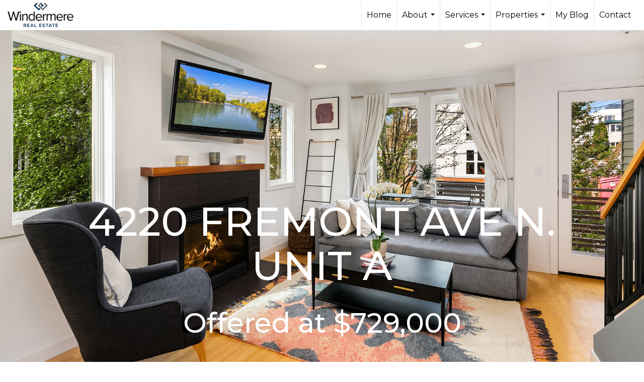

--- FILE ---
content_type: text/html;charset=UTF-8
request_url: https://weilproperties.com/services/get-widget/?currency=USD&partialName=Featured%20Properties&class=featuredproperties&folder=featuredproperties&admin=0&options%5Bimagewidth%5D=437&options%5Bimageheight%5D=292&options%5Bshowarrows%5D=always&options%5Bcolumns%5D=3&options%5Brows%5D=1&options%5Basync%5D=true&status=partial&name=5c9bc4914bda1&data%5Bformat%5D=search&data%5Btitle%5D=Featured%20Properties&data%5Blist%5D=1144999&data%5Bnumblocks%5D=20&data%5Bhidebuffer%5D=10
body_size: 29030
content:
<div class="featuredProperties">
<h3>Featured Properties</h3>
<div id="featuredproperties-5c9bc4914bda1-featuredproperties" data-rows="1" data-cols="3" data-limit="20" class="featuredproperties responsive"><div class="sliderblocks"><div class="flexsliderblock featureblock  cols3  sliberblock searchcard sliderblock block block1" ><div data-propcard-listing-id="212338373"><div class="searchcard-listing" data-raw-listing-obj="{&quot;above_grade_finished_area&quot;:null,&quot;below_grade_finished_area&quot;:null,&quot;living_area&quot;:10950,&quot;building_area&quot;:13710,&quot;broker_contact_attribution&quot;:null,&quot;above_grade_unfinished_area&quot;:null,&quot;below_grade_unfinished_area&quot;:null,&quot;buyer_commission_type&quot;:null,&quot;buyer_commission_value&quot;:null,&quot;mls_listing_url&quot;:null,&quot;vendor_last_modified_date&quot;:&quot;2025-10-02T04:03:10.763-07:00&quot;,&quot;listingofficephonenumber&quot;:&quot;206-527-5445&quot;,&quot;on_market&quot;:true,&quot;view&quot;:true,&quot;company&quot;:&quot;Windermere Real Estate Midtown&quot;,&quot;agentname&quot;:&quot;Deirdre Doyle&quot;,&quot;agentemail&quot;:null,&quot;co_agent_uuid&quot;:null,&quot;co_agent_userid&quot;:-1,&quot;officename&quot;:&quot;Windermere Real Estate Midtown&quot;,&quot;agent_uuid&quot;:&quot;b593c96f-3da3-4351-912e-9ce8713a4e0e&quot;,&quot;openhouse_details&quot;:[],&quot;selling_agent_uuid&quot;:null,&quot;gallery&quot;:false,&quot;listingid&quot;:212338373,&quot;title&quot;:&quot;Capitol Hill Area Residential&quot;,&quot;display_sqft&quot;:&quot;13,710&quot;,&quot;display_price&quot;:&quot;$4,998,000&quot;,&quot;price&quot;:4998000,&quot;image&quot;:[{&quot;full_url&quot;:&quot;https:\/\/i5.moxi.onl\/img-pr-002123\/psm\/ba81dc2637629f92ac58877d4e40fab1ab508f51\/0_2_full.jpg&quot;,&quot;small_url&quot;:&quot;https:\/\/i5.moxi.onl\/img-pr-002123\/psm\/ba81dc2637629f92ac58877d4e40fab1ab508f51\/0_2_small.jpg&quot;,&quot;gallery_url&quot;:&quot;https:\/\/i5.moxi.onl\/img-pr-002123\/psm\/ba81dc2637629f92ac58877d4e40fab1ab508f51\/0_2_gallery.jpg&quot;,&quot;thumb_url&quot;:&quot;https:\/\/i5.moxi.onl\/img-pr-002123\/psm\/ba81dc2637629f92ac58877d4e40fab1ab508f51\/0_2_thumb.jpg&quot;,&quot;raw_url&quot;:&quot;https:\/\/i5.moxi.onl\/img-pr-002123\/psm\/ba81dc2637629f92ac58877d4e40fab1ab508f51\/0_2_raw.jpg&quot;,&quot;main_image&quot;:false,&quot;title&quot;:&quot;&quot;,&quot;height&quot;:1199,&quot;width&quot;:1600,&quot;has_gallery&quot;:false,&quot;embedded&quot;:&quot;&quot;,&quot;special_thumb_url&quot;:null,&quot;mime_type&quot;:&quot;image\/jpeg&quot;,&quot;caption&quot;:&quot;&quot;,&quot;description&quot;:&quot;&quot;}],&quot;location&quot;:{&quot;country_code&quot;:&quot;US&quot;,&quot;zip&quot;:&quot;98112&quot;,&quot;address&quot;:&quot;Address Not Disclosed&quot;,&quot;latitude&quot;:null,&quot;longitude&quot;:null,&quot;state&quot;:&quot;WA&quot;,&quot;city&quot;:&quot;Seattle&quot;,&quot;address2&quot;:null,&quot;county&quot;:&quot;King County&quot;},&quot;agent&quot;:{&quot;office_phone&quot;:&quot;(206) 527-5445&quot;,&quot;mlsid&quot;:1,&quot;pager&quot;:null,&quot;name&quot;:&quot;Deirdre Doyle&quot;,&quot;title&quot;:&quot;&quot;,&quot;firstname&quot;:&quot;Deirdre&quot;,&quot;nickname&quot;:null,&quot;accredidations&quot;:&quot;&quot;,&quot;url&quot;:&quot;http:\/\/www.deirdre-doyle.com\/&quot;,&quot;uuid&quot;:&quot;de83fc2d-700d-4b79-93f2-e43d4854dba2&quot;,&quot;mainphone&quot;:&quot;(206) 234-3386&quot;,&quot;fax&quot;:&quot;(206) 526-7652&quot;,&quot;lastname&quot;:&quot;Doyle&quot;,&quot;cellphone&quot;:&quot;(206) 234-3386&quot;,&quot;porch_opt_in&quot;:true,&quot;mls_agentid&quot;:&quot;27002&quot;,&quot;url_slug&quot;:&quot;deirdre-doyle-1&quot;,&quot;image&quot;:[{&quot;caption&quot;:&quot;&quot;,&quot;full_url&quot;:&quot;https:\/\/i11.moxi.onl\/img-pr\/a\/de83fc2d-700d-4b79-93f2-e43d4854dba2\/0_6_full.jpg&quot;,&quot;gallery_url&quot;:&quot;https:\/\/i11.moxi.onl\/img-pr\/a\/de83fc2d-700d-4b79-93f2-e43d4854dba2\/0_6_gallery.jpg&quot;,&quot;thumb_url&quot;:&quot;https:\/\/i11.moxi.onl\/img-pr\/a\/de83fc2d-700d-4b79-93f2-e43d4854dba2\/0_6_thumb.jpg&quot;,&quot;small_url&quot;:&quot;https:\/\/i11.moxi.onl\/img-pr\/a\/de83fc2d-700d-4b79-93f2-e43d4854dba2\/0_6_small.jpg&quot;,&quot;raw_url&quot;:&quot;https:\/\/i11.moxi.onl\/img-pr\/a\/de83fc2d-700d-4b79-93f2-e43d4854dba2\/0_6_raw.jpg&quot;,&quot;title&quot;:&quot;&quot;,&quot;height&quot;:2047,&quot;width&quot;:2048,&quot;mime_type&quot;:&quot;image\/jpeg&quot;,&quot;description&quot;:&quot;&quot;}],&quot;license&quot;:&quot;&quot;,&quot;phone&quot;:&quot;(206) 234-3386&quot;,&quot;email&quot;:&quot;deirdre@windermere.com&quot;},&quot;comments&quot;:&quot;Stately and rare, this work of art came to life in 1914. A rigorous restoration allows the artisan details and exceptional craftsman quality to shine. The main floor rooms extend out from the elegant foyer: south-facing living room accommodates languid days; bright sunroom overlooks brick courtyard; dining room easily accommodates 20; and kitchen which nourishes lively gatherings. The entire residence is supported by updated systems: roof, sewer line, heating &amp; cooling, plumbing, wiring, restoration quality exterior paint, the brick has been tuckpointed to ensure integrity for 100 years. Nestled on a tranquil street by Volunteer Park, embrace the best of Capitol Hill. Bring your entrepreneurial spirit and envision your thriving business!&quot;,&quot;url_slug&quot;:&quot;\/WA\/Seattle\/Address-Not-Disclosed-98112\/212338373&quot;,&quot;list_price&quot;:4998000,&quot;sold_price&quot;:null,&quot;price_minimum&quot;:null,&quot;price_maximum&quot;:null,&quot;bedrooms&quot;:12,&quot;bathrooms&quot;:12,&quot;bathroom_details&quot;:{&quot;full_baths&quot;:8,&quot;half_baths&quot;:2,&quot;partial_baths&quot;:null,&quot;three_quarter_baths&quot;:4,&quot;one_quarter_baths&quot;:null,&quot;total_bathrooms&quot;:14,&quot;bathrooms_display&quot;:14},&quot;hm_attributes&quot;:0,&quot;mls&quot;:&quot;Northwest MLS&quot;,&quot;mlsid&quot;:1,&quot;mlsnumber&quot;:&quot;2397236&quot;,&quot;alt_mlsnumber&quot;:null,&quot;mls_area&quot;:&quot;390 - CENTRAL SEATTLE&quot;,&quot;status_name_for_view&quot;:&quot;Pending Feasibility&quot;,&quot;sold_date&quot;:null,&quot;status_date&quot;:&quot;08\/15\/2025&quot;,&quot;property_type&quot;:&quot;Residential&quot;,&quot;property_type_id&quot;:1,&quot;listing_office&quot;:&quot;Windermere Real Estate Midtown&quot;,&quot;year_build&quot;:1914,&quot;created_date&quot;:&quot;06\/24\/2025&quot;,&quot;listed_date&quot;:&quot;06\/24\/2025&quot;,&quot;sqr_footage&quot;:13710,&quot;sqr_foot_min&quot;:null,&quot;sqr_foot_max&quot;:null,&quot;lot_sqr_footage&quot;:13744,&quot;acreage&quot;:0.32,&quot;days_on_market&quot;:null,&quot;openhouse&quot;:false,&quot;legacy_listingid&quot;:null,&quot;favorite&quot;:false,&quot;favoriteid&quot;:null,&quot;do_not_show&quot;:false,&quot;user_rating&quot;:null,&quot;cumulative_days_on_market&quot;:409,&quot;garage_spaces&quot;:null,&quot;premier&quot;:false,&quot;w_collection&quot;:true,&quot;modern&quot;:false,&quot;single&quot;:false,&quot;new_construction&quot;:false,&quot;builder_id&quot;:null,&quot;builder_logo_url&quot;:null,&quot;virtual_tour_url&quot;:null,&quot;builder_name&quot;:null,&quot;agent_updated_date&quot;:null,&quot;agent_created&quot;:false,&quot;display_address&quot;:false,&quot;mls_listing_agentname&quot;:&quot;Deirdre G. Doyle&quot;,&quot;mls_listing_officename&quot;:&quot;Windermere Real Estate Midtown&quot;,&quot;cs_comments&quot;:null,&quot;cs_activation_date&quot;:null,&quot;currency&quot;:&quot;USD&quot;,&quot;credit&quot;:&quot;Northwest MLS \/ Windermere Real Estate Midtown \/ Deirdre Doyle&quot;,&quot;automatedvaluation&quot;:true,&quot;mlslogourl_small&quot;:&quot;https:\/\/images-static.moxiworks.com\/static\/images\/br\/mls\/PSM_Logo.jpg&quot;,&quot;mlslogourl_large&quot;:&quot;https:\/\/images-static.moxiworks.com\/static\/images\/br\/mls\/PSM_Logo.jpg&quot;,&quot;mlslinkurl&quot;:null,&quot;mlsdomainurl&quot;:null,&quot;is_company_listing&quot;:true,&quot;company_uuid&quot;:1234567,&quot;has_waterfront&quot;:false,&quot;short_sale&quot;:false,&quot;bank_owned&quot;:false,&quot;disclaimer_required&quot;:false,&quot;full_disclaimer_required&quot;:false,&quot;broker_attribution_required&quot;:false,&quot;global_disclosure_required&quot;:false,&quot;results_disclaimer_required&quot;:true,&quot;data_last_updated&quot;:&quot;2026-01-22T22:21:10.604-08:00&quot;,&quot;images_last_updated&quot;:&quot;08\/15\/2025&quot;,&quot;primaryagentcompanyid&quot;:1,&quot;primarysellingagentcompanyid&quot;:-1,&quot;primarysellingagentuserid&quot;:-1,&quot;selling_office_commission&quot;:&quot;2.5&quot;,&quot;destinations&quot;:false,&quot;pstatus_id&quot;:2,&quot;base_status_id&quot;:18,&quot;listing_agentname&quot;:&quot;Deirdre Doyle&quot;,&quot;selling_agentname&quot;:&quot;&quot;,&quot;selling_agent_office_name&quot;:&quot;&quot;,&quot;mls_non_restricted_sold_display&quot;:true,&quot;subdivision&quot;:&quot;Capitol Hill&quot;,&quot;dom_available&quot;:true,&quot;nn_attribution_required&quot;:true,&quot;status&quot;:&quot;Pending&quot;,&quot;days_on_market_label&quot;:&quot;Days on Market&quot;,&quot;display_sold_mlsnumber&quot;:false,&quot;lot_dimensions&quot;:null,&quot;senior_community&quot;:null,&quot;approx_living_area&quot;:10950,&quot;pool&quot;:false,&quot;show_brokerage&quot;:false,&quot;vestimate&quot;:null,&quot;listing_categories&quot;:[],&quot;mls_currency&quot;:&quot;USD&quot;,&quot;mls_vow_enabled&quot;:false,&quot;originating_source_mlsid&quot;:null}"></div></div><div data-propcard-listing-id="216423014"><div class="searchcard-listing" data-raw-listing-obj="{&quot;above_grade_finished_area&quot;:null,&quot;below_grade_finished_area&quot;:null,&quot;living_area&quot;:6656,&quot;building_area&quot;:6656,&quot;broker_contact_attribution&quot;:null,&quot;above_grade_unfinished_area&quot;:null,&quot;below_grade_unfinished_area&quot;:null,&quot;buyer_commission_type&quot;:null,&quot;buyer_commission_value&quot;:null,&quot;mls_listing_url&quot;:null,&quot;vendor_last_modified_date&quot;:&quot;2026-01-08T06:27:11.593-08:00&quot;,&quot;listingofficephonenumber&quot;:&quot;206-527-5445&quot;,&quot;on_market&quot;:true,&quot;view&quot;:true,&quot;company&quot;:&quot;Windermere Real Estate Midtown&quot;,&quot;agentname&quot;:&quot;Max Wurzburg&quot;,&quot;agentemail&quot;:null,&quot;co_agent_uuid&quot;:null,&quot;co_agent_userid&quot;:-1,&quot;officename&quot;:&quot;Windermere Real Estate Midtown&quot;,&quot;agent_uuid&quot;:&quot;491e864d-fb47-4b06-a97d-4c440043bebd&quot;,&quot;openhouse_details&quot;:[],&quot;selling_agent_uuid&quot;:null,&quot;gallery&quot;:false,&quot;listingid&quot;:216423014,&quot;title&quot;:&quot;Magnolia Area Residential&quot;,&quot;display_sqft&quot;:&quot;6,656&quot;,&quot;display_price&quot;:&quot;$4,995,000&quot;,&quot;price&quot;:4995000,&quot;image&quot;:[{&quot;full_url&quot;:&quot;https:\/\/i10.moxi.onl\/img-pr-002164\/psm\/11a1d527879b492b27651be9bc2b7dbb48c78a9d\/0_4_full.jpg&quot;,&quot;small_url&quot;:&quot;https:\/\/i10.moxi.onl\/img-pr-002164\/psm\/11a1d527879b492b27651be9bc2b7dbb48c78a9d\/0_4_small.jpg&quot;,&quot;gallery_url&quot;:&quot;https:\/\/i10.moxi.onl\/img-pr-002164\/psm\/11a1d527879b492b27651be9bc2b7dbb48c78a9d\/0_4_gallery.jpg&quot;,&quot;thumb_url&quot;:&quot;https:\/\/i10.moxi.onl\/img-pr-002164\/psm\/11a1d527879b492b27651be9bc2b7dbb48c78a9d\/0_4_thumb.jpg&quot;,&quot;raw_url&quot;:&quot;https:\/\/i10.moxi.onl\/img-pr-002164\/psm\/11a1d527879b492b27651be9bc2b7dbb48c78a9d\/0_4_raw.jpg&quot;,&quot;main_image&quot;:false,&quot;title&quot;:&quot;&quot;,&quot;height&quot;:800,&quot;width&quot;:1200,&quot;has_gallery&quot;:false,&quot;embedded&quot;:&quot;&quot;,&quot;special_thumb_url&quot;:null,&quot;mime_type&quot;:&quot;image\/jpeg&quot;,&quot;caption&quot;:&quot;&quot;,&quot;description&quot;:&quot;&quot;}],&quot;location&quot;:{&quot;country_code&quot;:&quot;US&quot;,&quot;zip&quot;:&quot;98199&quot;,&quot;address&quot;:&quot;4200  Washington Avenue W&quot;,&quot;latitude&quot;:&quot;47.658269&quot;,&quot;longitude&quot;:&quot;-122.412853&quot;,&quot;state&quot;:&quot;WA&quot;,&quot;city&quot;:&quot;Seattle&quot;,&quot;address2&quot;:null,&quot;county&quot;:&quot;King County&quot;},&quot;agent&quot;:{&quot;office_phone&quot;:&quot;(206) 527-5445&quot;,&quot;mlsid&quot;:1,&quot;pager&quot;:null,&quot;name&quot;:&quot;Max Wurzburg&quot;,&quot;title&quot;:&quot;Broker&quot;,&quot;firstname&quot;:&quot;Max&quot;,&quot;nickname&quot;:null,&quot;accredidations&quot;:null,&quot;url&quot;:&quot;http:\/\/www.max.withwre.com&quot;,&quot;uuid&quot;:&quot;491e864d-fb47-4b06-a97d-4c440043bebd&quot;,&quot;mainphone&quot;:null,&quot;fax&quot;:&quot;(206) 526-7652&quot;,&quot;lastname&quot;:&quot;Wurzburg&quot;,&quot;cellphone&quot;:&quot;(206) 669-6857&quot;,&quot;porch_opt_in&quot;:true,&quot;mls_agentid&quot;:&quot;36308&quot;,&quot;url_slug&quot;:&quot;max-wurzburg-1&quot;,&quot;image&quot;:[{&quot;caption&quot;:&quot;&quot;,&quot;full_url&quot;:&quot;https:\/\/i5.moxi.onl\/img-pr\/a\/491e864d-fb47-4b06-a97d-4c440043bebd\/0_4_full.jpg&quot;,&quot;gallery_url&quot;:&quot;https:\/\/i5.moxi.onl\/img-pr\/a\/491e864d-fb47-4b06-a97d-4c440043bebd\/0_4_gallery.jpg&quot;,&quot;thumb_url&quot;:&quot;https:\/\/i5.moxi.onl\/img-pr\/a\/491e864d-fb47-4b06-a97d-4c440043bebd\/0_4_thumb.jpg&quot;,&quot;small_url&quot;:&quot;https:\/\/i5.moxi.onl\/img-pr\/a\/491e864d-fb47-4b06-a97d-4c440043bebd\/0_4_small.jpg&quot;,&quot;raw_url&quot;:&quot;https:\/\/i5.moxi.onl\/img-pr\/a\/491e864d-fb47-4b06-a97d-4c440043bebd\/0_4_raw.jpg&quot;,&quot;title&quot;:&quot;&quot;,&quot;height&quot;:766,&quot;width&quot;:468,&quot;mime_type&quot;:&quot;image\/jpeg&quot;,&quot;description&quot;:&quot;&quot;}],&quot;license&quot;:null,&quot;phone&quot;:&quot;(206) 669-6857&quot;,&quot;email&quot;:&quot;m.wurzburg@windermere.com&quot;},&quot;comments&quot;:&quot;Introducing the General\u2019s Residence at Officer\u2019s Row - a once-in-a-lifetime opportunity to own a rare historically registered treasure in the heart of Discovery Park. The only stand alone home at Fort Lawton, the General's Residence has been thoughtfully restored to offer the utmost in quality and elegance while  retaining the grandeur of turn-of-the century architecture. Stunning light-filled spaces frame majestic views of the Park, Puget Sound and the Olympic Mountains. Unmatched craftsmanship combines with modern convenience for a lifestyle like no other. 534 acres of trails, epic vistas and pristine beaches are just outside of your front door. First time offered on the public market. Just minutes to downtown Seattle.&quot;,&quot;url_slug&quot;:&quot;\/WA\/Seattle\/4200-Washington-Avenue-W-98199\/216423014&quot;,&quot;list_price&quot;:4995000,&quot;sold_price&quot;:null,&quot;price_minimum&quot;:null,&quot;price_maximum&quot;:null,&quot;bedrooms&quot;:6,&quot;bathrooms&quot;:4.5,&quot;bathroom_details&quot;:{&quot;full_baths&quot;:4,&quot;half_baths&quot;:1,&quot;partial_baths&quot;:null,&quot;three_quarter_baths&quot;:0,&quot;one_quarter_baths&quot;:null,&quot;total_bathrooms&quot;:5,&quot;bathrooms_display&quot;:5},&quot;hm_attributes&quot;:0,&quot;mls&quot;:&quot;Northwest MLS&quot;,&quot;mlsid&quot;:1,&quot;mlsnumber&quot;:&quot;2429389&quot;,&quot;alt_mlsnumber&quot;:null,&quot;mls_area&quot;:&quot;700 - QUEEN ANNE\/MAGNOLIA&quot;,&quot;status_name_for_view&quot;:&quot;Active&quot;,&quot;sold_date&quot;:null,&quot;status_date&quot;:&quot;09\/04\/2025&quot;,&quot;property_type&quot;:&quot;Residential&quot;,&quot;property_type_id&quot;:1,&quot;listing_office&quot;:&quot;Windermere Real Estate Midtown&quot;,&quot;year_build&quot;:1904,&quot;created_date&quot;:&quot;09\/04\/2025&quot;,&quot;listed_date&quot;:&quot;09\/04\/2025&quot;,&quot;sqr_footage&quot;:6656,&quot;sqr_foot_min&quot;:null,&quot;sqr_foot_max&quot;:null,&quot;lot_sqr_footage&quot;:35298,&quot;acreage&quot;:0.81,&quot;days_on_market&quot;:140,&quot;openhouse&quot;:false,&quot;legacy_listingid&quot;:null,&quot;favorite&quot;:false,&quot;favoriteid&quot;:null,&quot;do_not_show&quot;:false,&quot;user_rating&quot;:null,&quot;cumulative_days_on_market&quot;:316,&quot;garage_spaces&quot;:2,&quot;premier&quot;:false,&quot;w_collection&quot;:false,&quot;modern&quot;:false,&quot;single&quot;:false,&quot;new_construction&quot;:false,&quot;builder_id&quot;:null,&quot;builder_logo_url&quot;:null,&quot;virtual_tour_url&quot;:&quot;https:\/\/my.matterport.com\/show\/?m=PMxQKzh1PBg&quot;,&quot;builder_name&quot;:null,&quot;agent_updated_date&quot;:null,&quot;agent_created&quot;:false,&quot;display_address&quot;:true,&quot;mls_listing_agentname&quot;:&quot;Max Wurzburg&quot;,&quot;mls_listing_officename&quot;:&quot;Windermere Real Estate Midtown&quot;,&quot;cs_comments&quot;:null,&quot;cs_activation_date&quot;:null,&quot;currency&quot;:&quot;USD&quot;,&quot;credit&quot;:&quot;Northwest MLS \/ Windermere Real Estate Midtown \/ Max Wurzburg&quot;,&quot;automatedvaluation&quot;:true,&quot;mlslogourl_small&quot;:&quot;https:\/\/images-static.moxiworks.com\/static\/images\/br\/mls\/PSM_Logo.jpg&quot;,&quot;mlslogourl_large&quot;:&quot;https:\/\/images-static.moxiworks.com\/static\/images\/br\/mls\/PSM_Logo.jpg&quot;,&quot;mlslinkurl&quot;:null,&quot;mlsdomainurl&quot;:null,&quot;is_company_listing&quot;:true,&quot;company_uuid&quot;:1234567,&quot;has_waterfront&quot;:false,&quot;short_sale&quot;:false,&quot;bank_owned&quot;:false,&quot;disclaimer_required&quot;:false,&quot;full_disclaimer_required&quot;:false,&quot;broker_attribution_required&quot;:false,&quot;global_disclosure_required&quot;:false,&quot;results_disclaimer_required&quot;:true,&quot;data_last_updated&quot;:&quot;2026-01-22T22:21:10.604-08:00&quot;,&quot;images_last_updated&quot;:&quot;09\/04\/2025&quot;,&quot;primaryagentcompanyid&quot;:1,&quot;primarysellingagentcompanyid&quot;:-1,&quot;primarysellingagentuserid&quot;:-1,&quot;selling_office_commission&quot;:&quot;2&quot;,&quot;destinations&quot;:false,&quot;pstatus_id&quot;:1,&quot;base_status_id&quot;:10,&quot;listing_agentname&quot;:&quot;Max Wurzburg&quot;,&quot;selling_agentname&quot;:&quot;&quot;,&quot;selling_agent_office_name&quot;:&quot;&quot;,&quot;mls_non_restricted_sold_display&quot;:true,&quot;subdivision&quot;:&quot;Magnolia&quot;,&quot;dom_available&quot;:true,&quot;nn_attribution_required&quot;:true,&quot;status&quot;:&quot;Active&quot;,&quot;days_on_market_label&quot;:&quot;Days on Market&quot;,&quot;display_sold_mlsnumber&quot;:false,&quot;lot_dimensions&quot;:null,&quot;senior_community&quot;:null,&quot;approx_living_area&quot;:6656,&quot;pool&quot;:false,&quot;show_brokerage&quot;:false,&quot;vestimate&quot;:null,&quot;listing_categories&quot;:[],&quot;mls_currency&quot;:&quot;USD&quot;,&quot;mls_vow_enabled&quot;:false,&quot;originating_source_mlsid&quot;:null}"></div></div><div data-propcard-listing-id="219384467"><div class="searchcard-listing" data-raw-listing-obj="{&quot;above_grade_finished_area&quot;:null,&quot;below_grade_finished_area&quot;:null,&quot;living_area&quot;:4978,&quot;building_area&quot;:4978,&quot;broker_contact_attribution&quot;:null,&quot;above_grade_unfinished_area&quot;:null,&quot;below_grade_unfinished_area&quot;:null,&quot;buyer_commission_type&quot;:null,&quot;buyer_commission_value&quot;:null,&quot;mls_listing_url&quot;:null,&quot;vendor_last_modified_date&quot;:&quot;2026-01-22T02:28:12.785-08:00&quot;,&quot;listingofficephonenumber&quot;:&quot;206-527-5445&quot;,&quot;on_market&quot;:true,&quot;view&quot;:true,&quot;company&quot;:&quot;Windermere Real Estate Midtown&quot;,&quot;agentname&quot;:&quot;Melissa Boucher&quot;,&quot;agentemail&quot;:null,&quot;co_agent_uuid&quot;:null,&quot;co_agent_userid&quot;:-1,&quot;officename&quot;:&quot;Windermere Real Estate Midtown&quot;,&quot;agent_uuid&quot;:&quot;9934a1c0-8362-4b28-8210-214b19698b54&quot;,&quot;openhouse_details&quot;:[{&quot;starttime&quot;:&quot;2026-01-23T15:00:00.000Z&quot;,&quot;endtime&quot;:&quot;2026-01-23T19:00:00.000Z&quot;,&quot;timecomment&quot;:&quot;3:00 pm - 7:00 pm&quot;,&quot;visible_to&quot;:&quot;Public&quot;,&quot;virtual_url&quot;:null,&quot;virtual&quot;:false,&quot;date&quot;:&quot;2026-01-23T00:00:00.000Z&quot;,&quot;comments&quot;:&quot;Refreshments served, hosted by Nate Moore&quot;},{&quot;starttime&quot;:&quot;2026-01-25T12:00:00.000Z&quot;,&quot;endtime&quot;:&quot;2026-01-25T14:00:00.000Z&quot;,&quot;timecomment&quot;:&quot;12 noon - 2:00 pm&quot;,&quot;visible_to&quot;:&quot;Public&quot;,&quot;virtual_url&quot;:null,&quot;virtual&quot;:false,&quot;date&quot;:&quot;2026-01-25T00:00:00.000Z&quot;,&quot;comments&quot;:null},{&quot;starttime&quot;:&quot;2026-01-24T13:00:00.000Z&quot;,&quot;endtime&quot;:&quot;2026-01-24T16:00:00.000Z&quot;,&quot;timecomment&quot;:&quot;1:00 pm - 4:00 pm&quot;,&quot;visible_to&quot;:&quot;Public&quot;,&quot;virtual_url&quot;:null,&quot;virtual&quot;:false,&quot;date&quot;:&quot;2026-01-24T00:00:00.000Z&quot;,&quot;comments&quot;:null}],&quot;selling_agent_uuid&quot;:null,&quot;gallery&quot;:false,&quot;listingid&quot;:219384467,&quot;title&quot;:&quot;Bellevue Area Residential&quot;,&quot;display_sqft&quot;:&quot;4,978&quot;,&quot;display_price&quot;:&quot;$4,750,000&quot;,&quot;price&quot;:4750000,&quot;image&quot;:[{&quot;full_url&quot;:&quot;https:\/\/i8.moxi.onl\/img-pr-002193\/psm\/31ed683cec8df8eacc19e04c08c684a1159c1494\/0_2_full.jpg&quot;,&quot;small_url&quot;:&quot;https:\/\/i8.moxi.onl\/img-pr-002193\/psm\/31ed683cec8df8eacc19e04c08c684a1159c1494\/0_2_small.jpg&quot;,&quot;gallery_url&quot;:&quot;https:\/\/i8.moxi.onl\/img-pr-002193\/psm\/31ed683cec8df8eacc19e04c08c684a1159c1494\/0_2_gallery.jpg&quot;,&quot;thumb_url&quot;:&quot;https:\/\/i8.moxi.onl\/img-pr-002193\/psm\/31ed683cec8df8eacc19e04c08c684a1159c1494\/0_2_thumb.jpg&quot;,&quot;raw_url&quot;:&quot;https:\/\/i8.moxi.onl\/img-pr-002193\/psm\/31ed683cec8df8eacc19e04c08c684a1159c1494\/0_2_raw.jpg&quot;,&quot;main_image&quot;:false,&quot;title&quot;:&quot;&quot;,&quot;height&quot;:1198,&quot;width&quot;:1601,&quot;has_gallery&quot;:false,&quot;embedded&quot;:&quot;&quot;,&quot;special_thumb_url&quot;:null,&quot;mime_type&quot;:&quot;image\/jpeg&quot;,&quot;caption&quot;:&quot;&quot;,&quot;description&quot;:&quot;&quot;}],&quot;location&quot;:{&quot;country_code&quot;:&quot;US&quot;,&quot;zip&quot;:&quot;98004&quot;,&quot;address&quot;:&quot;805  92nd Avenue NE&quot;,&quot;latitude&quot;:&quot;47.618&quot;,&quot;longitude&quot;:&quot;-122.217982&quot;,&quot;state&quot;:&quot;WA&quot;,&quot;city&quot;:&quot;Bellevue&quot;,&quot;address2&quot;:null,&quot;county&quot;:&quot;King County&quot;},&quot;agent&quot;:{&quot;office_phone&quot;:&quot;(206) 527-5445&quot;,&quot;mlsid&quot;:1,&quot;pager&quot;:null,&quot;name&quot;:&quot;Melissa Boucher&quot;,&quot;title&quot;:&quot;Broker&quot;,&quot;firstname&quot;:&quot;Melissa&quot;,&quot;nickname&quot;:null,&quot;accredidations&quot;:&quot;&quot;,&quot;url&quot;:&quot;http:\/\/melissa-boucher.com&quot;,&quot;uuid&quot;:&quot;9934a1c0-8362-4b28-8210-214b19698b54&quot;,&quot;mainphone&quot;:&quot;(206) 402-9556&quot;,&quot;fax&quot;:null,&quot;lastname&quot;:&quot;Boucher&quot;,&quot;cellphone&quot;:&quot;(206) 402-9556&quot;,&quot;porch_opt_in&quot;:true,&quot;mls_agentid&quot;:&quot;106484&quot;,&quot;url_slug&quot;:&quot;melissa-boucher&quot;,&quot;image&quot;:[{&quot;caption&quot;:&quot;&quot;,&quot;full_url&quot;:&quot;https:\/\/i6.moxi.onl\/img-pr\/a\/9934a1c0-8362-4b28-8210-214b19698b54\/0_4_full.jpg&quot;,&quot;gallery_url&quot;:&quot;https:\/\/i6.moxi.onl\/img-pr\/a\/9934a1c0-8362-4b28-8210-214b19698b54\/0_4_gallery.jpg&quot;,&quot;thumb_url&quot;:&quot;https:\/\/i6.moxi.onl\/img-pr\/a\/9934a1c0-8362-4b28-8210-214b19698b54\/0_4_thumb.jpg&quot;,&quot;small_url&quot;:&quot;https:\/\/i6.moxi.onl\/img-pr\/a\/9934a1c0-8362-4b28-8210-214b19698b54\/0_4_small.jpg&quot;,&quot;raw_url&quot;:&quot;https:\/\/i6.moxi.onl\/img-pr\/a\/9934a1c0-8362-4b28-8210-214b19698b54\/0_4_raw.jpg&quot;,&quot;title&quot;:&quot;&quot;,&quot;height&quot;:829,&quot;width&quot;:1144,&quot;mime_type&quot;:&quot;image\/jpeg&quot;,&quot;description&quot;:&quot;&quot;}],&quot;license&quot;:&quot;&quot;,&quot;phone&quot;:&quot;(206) 402-9556&quot;,&quot;email&quot;:&quot;melissa@windermere.com&quot;},&quot;comments&quot;:&quot;Elegantly crafted and generously appointed by Worthington Homes, this masterpiece sits within a serene gated enclave in desirable West Bellevue. Nearly 5,000 sq ft of living space unfolds across an open-concept plan ideal for modern entertaining and gracious daily living. Luxe chef\u2019s kitchen with huge center island, formal and casual living spaces. Discover a sumptuous primary retreat, refined interior millwork, extra spaces and lifestyle perks-a gift wrapping room, gym, bonus room, covered outdoor living area with fireplace, even a charming putting green. 4 Beds, 3 Full Baths, and 2 powder rooms. Three-car garage. Unmatched privacy and easy access to downtown, parks, and top-tier schools in the Bellevue School District (Medina Elementary).&quot;,&quot;url_slug&quot;:&quot;\/WA\/Bellevue\/805-92nd-Avenue-NE-98004\/219384467&quot;,&quot;list_price&quot;:4750000,&quot;sold_price&quot;:null,&quot;price_minimum&quot;:null,&quot;price_maximum&quot;:null,&quot;bedrooms&quot;:4,&quot;bathrooms&quot;:4,&quot;bathroom_details&quot;:{&quot;full_baths&quot;:3,&quot;half_baths&quot;:2,&quot;partial_baths&quot;:null,&quot;three_quarter_baths&quot;:0,&quot;one_quarter_baths&quot;:null,&quot;total_bathrooms&quot;:5,&quot;bathrooms_display&quot;:5},&quot;hm_attributes&quot;:0,&quot;mls&quot;:&quot;Northwest MLS&quot;,&quot;mlsid&quot;:1,&quot;mlsnumber&quot;:&quot;2454416&quot;,&quot;alt_mlsnumber&quot;:null,&quot;mls_area&quot;:&quot;520 - BELLEVUE\/WEST OF 405&quot;,&quot;status_name_for_view&quot;:&quot;Active&quot;,&quot;sold_date&quot;:null,&quot;status_date&quot;:&quot;11\/12\/2025&quot;,&quot;property_type&quot;:&quot;Residential&quot;,&quot;property_type_id&quot;:1,&quot;listing_office&quot;:&quot;Windermere Real Estate Midtown&quot;,&quot;year_build&quot;:2007,&quot;created_date&quot;:&quot;11\/12\/2025&quot;,&quot;listed_date&quot;:&quot;11\/12\/2025&quot;,&quot;sqr_footage&quot;:4978,&quot;sqr_foot_min&quot;:null,&quot;sqr_foot_max&quot;:null,&quot;lot_sqr_footage&quot;:12090,&quot;acreage&quot;:0.28,&quot;days_on_market&quot;:71,&quot;openhouse&quot;:true,&quot;legacy_listingid&quot;:null,&quot;favorite&quot;:false,&quot;favoriteid&quot;:null,&quot;do_not_show&quot;:false,&quot;user_rating&quot;:null,&quot;cumulative_days_on_market&quot;:153,&quot;garage_spaces&quot;:null,&quot;premier&quot;:false,&quot;w_collection&quot;:false,&quot;modern&quot;:false,&quot;single&quot;:false,&quot;new_construction&quot;:false,&quot;builder_id&quot;:null,&quot;builder_logo_url&quot;:null,&quot;virtual_tour_url&quot;:&quot;https:\/\/player.vimeo.com\/video\/1113053224?h=e8c31e9870&amp;amp&quot;,&quot;builder_name&quot;:null,&quot;agent_updated_date&quot;:null,&quot;agent_created&quot;:false,&quot;display_address&quot;:true,&quot;mls_listing_agentname&quot;:&quot;Melissa Boucher&quot;,&quot;mls_listing_officename&quot;:&quot;Windermere Real Estate Midtown&quot;,&quot;cs_comments&quot;:null,&quot;cs_activation_date&quot;:null,&quot;currency&quot;:&quot;USD&quot;,&quot;credit&quot;:&quot;Northwest MLS \/ Windermere Real Estate Midtown \/ Melissa Boucher&quot;,&quot;automatedvaluation&quot;:true,&quot;mlslogourl_small&quot;:&quot;https:\/\/images-static.moxiworks.com\/static\/images\/br\/mls\/PSM_Logo.jpg&quot;,&quot;mlslogourl_large&quot;:&quot;https:\/\/images-static.moxiworks.com\/static\/images\/br\/mls\/PSM_Logo.jpg&quot;,&quot;mlslinkurl&quot;:null,&quot;mlsdomainurl&quot;:null,&quot;is_company_listing&quot;:true,&quot;company_uuid&quot;:1234567,&quot;has_waterfront&quot;:false,&quot;short_sale&quot;:false,&quot;bank_owned&quot;:false,&quot;disclaimer_required&quot;:false,&quot;full_disclaimer_required&quot;:false,&quot;broker_attribution_required&quot;:false,&quot;global_disclosure_required&quot;:false,&quot;results_disclaimer_required&quot;:true,&quot;data_last_updated&quot;:&quot;2026-01-22T22:21:10.604-08:00&quot;,&quot;images_last_updated&quot;:&quot;11\/12\/2025&quot;,&quot;primaryagentcompanyid&quot;:1,&quot;primarysellingagentcompanyid&quot;:-1,&quot;primarysellingagentuserid&quot;:-1,&quot;selling_office_commission&quot;:&quot;2.5&quot;,&quot;destinations&quot;:false,&quot;pstatus_id&quot;:1,&quot;base_status_id&quot;:10,&quot;listing_agentname&quot;:&quot;Melissa Boucher&quot;,&quot;selling_agentname&quot;:&quot;&quot;,&quot;selling_agent_office_name&quot;:&quot;&quot;,&quot;mls_non_restricted_sold_display&quot;:true,&quot;subdivision&quot;:&quot;Bellevue&quot;,&quot;dom_available&quot;:true,&quot;nn_attribution_required&quot;:true,&quot;status&quot;:&quot;Active&quot;,&quot;days_on_market_label&quot;:&quot;Days on Market&quot;,&quot;display_sold_mlsnumber&quot;:false,&quot;lot_dimensions&quot;:null,&quot;senior_community&quot;:null,&quot;approx_living_area&quot;:4978,&quot;pool&quot;:false,&quot;show_brokerage&quot;:false,&quot;vestimate&quot;:null,&quot;listing_categories&quot;:[],&quot;mls_currency&quot;:&quot;USD&quot;,&quot;mls_vow_enabled&quot;:false,&quot;originating_source_mlsid&quot;:null}"></div></div><div data-propcard-listing-id="218134417"><div class="searchcard-listing" data-raw-listing-obj="{&quot;above_grade_finished_area&quot;:null,&quot;below_grade_finished_area&quot;:null,&quot;living_area&quot;:5270,&quot;building_area&quot;:5570,&quot;broker_contact_attribution&quot;:null,&quot;above_grade_unfinished_area&quot;:null,&quot;below_grade_unfinished_area&quot;:null,&quot;buyer_commission_type&quot;:null,&quot;buyer_commission_value&quot;:null,&quot;mls_listing_url&quot;:null,&quot;vendor_last_modified_date&quot;:&quot;2026-01-17T03:10:11.337-08:00&quot;,&quot;listingofficephonenumber&quot;:&quot;206-527-5445&quot;,&quot;on_market&quot;:true,&quot;view&quot;:true,&quot;company&quot;:&quot;Windermere Real Estate Midtown&quot;,&quot;agentname&quot;:&quot;Renee Menti Ruhl&quot;,&quot;agentemail&quot;:null,&quot;co_agent_uuid&quot;:null,&quot;co_agent_userid&quot;:-1,&quot;officename&quot;:&quot;Windermere Real Estate Midtown&quot;,&quot;agent_uuid&quot;:&quot;b593c96f-3da3-4351-912e-9ce8713a4e0e&quot;,&quot;openhouse_details&quot;:[],&quot;selling_agent_uuid&quot;:null,&quot;gallery&quot;:true,&quot;listingid&quot;:218134417,&quot;title&quot;:&quot;Windermere Area Residential&quot;,&quot;display_sqft&quot;:&quot;5,570&quot;,&quot;display_price&quot;:&quot;$3,995,000&quot;,&quot;price&quot;:3995000,&quot;image&quot;:[{&quot;full_url&quot;:&quot;https:\/\/i15.moxi.onl\/img-pr\/i\/b3453ec20ed9609724720fe513a3e5de3bc1a5e5\/0_2_full.jpg&quot;,&quot;small_url&quot;:&quot;https:\/\/i15.moxi.onl\/img-pr\/i\/b3453ec20ed9609724720fe513a3e5de3bc1a5e5\/0_2_small.jpg&quot;,&quot;gallery_url&quot;:&quot;https:\/\/i15.moxi.onl\/img-pr\/i\/b3453ec20ed9609724720fe513a3e5de3bc1a5e5\/0_2_gallery.jpg&quot;,&quot;thumb_url&quot;:&quot;https:\/\/i15.moxi.onl\/img-pr\/i\/b3453ec20ed9609724720fe513a3e5de3bc1a5e5\/0_2_thumb.jpg&quot;,&quot;raw_url&quot;:&quot;https:\/\/i15.moxi.onl\/img-pr\/i\/b3453ec20ed9609724720fe513a3e5de3bc1a5e5\/0_2_raw.jpg&quot;,&quot;main_image&quot;:true,&quot;title&quot;:&quot;5727 63rd Ave NE&quot;,&quot;height&quot;:1201,&quot;width&quot;:1800,&quot;has_gallery&quot;:true,&quot;embedded&quot;:&quot;&quot;,&quot;special_thumb_url&quot;:null,&quot;mime_type&quot;:&quot;image\/jpeg&quot;,&quot;caption&quot;:&quot;&quot;,&quot;description&quot;:&quot;&quot;}],&quot;location&quot;:{&quot;country_code&quot;:&quot;US&quot;,&quot;zip&quot;:&quot;98105&quot;,&quot;address&quot;:&quot;5727  63rd Avenue NE&quot;,&quot;latitude&quot;:&quot;47.6707628&quot;,&quot;longitude&quot;:&quot;-122.2613099&quot;,&quot;state&quot;:&quot;WA&quot;,&quot;city&quot;:&quot;Seattle&quot;,&quot;address2&quot;:null,&quot;county&quot;:&quot;King County&quot;},&quot;agent&quot;:{&quot;office_phone&quot;:&quot;(206) 527-5445&quot;,&quot;mlsid&quot;:1,&quot;pager&quot;:null,&quot;name&quot;:&quot;Renee Menti Ruhl&quot;,&quot;title&quot;:&quot;Managing Broker&quot;,&quot;firstname&quot;:&quot;Renee&quot;,&quot;nickname&quot;:null,&quot;accredidations&quot;:&quot;MB&quot;,&quot;url&quot;:&quot;http:\/\/www.reneeruhl.com&quot;,&quot;uuid&quot;:&quot;1c6446a4-8e9e-4423-83a2-f08de0283dfb&quot;,&quot;mainphone&quot;:&quot;(206) 850-1800&quot;,&quot;fax&quot;:&quot;(206) 526-7614&quot;,&quot;lastname&quot;:&quot;Menti Ruhl&quot;,&quot;cellphone&quot;:&quot;(206) 850-1800&quot;,&quot;porch_opt_in&quot;:true,&quot;mls_agentid&quot;:&quot;83241&quot;,&quot;url_slug&quot;:&quot;renee-menti-ruhl&quot;,&quot;image&quot;:[{&quot;caption&quot;:&quot;&quot;,&quot;full_url&quot;:&quot;https:\/\/i8.moxi.onl\/img-pr\/a\/1c6446a4-8e9e-4423-83a2-f08de0283dfb\/0_4_full.jpg&quot;,&quot;gallery_url&quot;:&quot;https:\/\/i8.moxi.onl\/img-pr\/a\/1c6446a4-8e9e-4423-83a2-f08de0283dfb\/0_4_gallery.jpg&quot;,&quot;thumb_url&quot;:&quot;https:\/\/i8.moxi.onl\/img-pr\/a\/1c6446a4-8e9e-4423-83a2-f08de0283dfb\/0_4_thumb.jpg&quot;,&quot;small_url&quot;:&quot;https:\/\/i8.moxi.onl\/img-pr\/a\/1c6446a4-8e9e-4423-83a2-f08de0283dfb\/0_4_small.jpg&quot;,&quot;raw_url&quot;:&quot;https:\/\/i8.moxi.onl\/img-pr\/a\/1c6446a4-8e9e-4423-83a2-f08de0283dfb\/0_4_raw.jpg&quot;,&quot;title&quot;:&quot;&quot;,&quot;height&quot;:768,&quot;width&quot;:1024,&quot;mime_type&quot;:&quot;image\/jpeg&quot;,&quot;description&quot;:&quot;&quot;}],&quot;license&quot;:&quot;&quot;,&quot;phone&quot;:&quot;(206) 850-1800&quot;,&quot;email&quot;:&quot;rmruhl@windermere.com&quot;},&quot;comments&quot;:&quot;This is more than just a home. It\u2019s where traditions take root, milestones are marked, and memories are made \u2014 This is the start to a great beginning and a lifetime of happiness and neighborhood connection.  One of Windermere\u2019s most coveted locations, this Colonial was thoughtfully re-designed for living. It balances casual comfort with sophisticated details and provides the space for all your wants and needs. Upstairs, the grand primary suite is expansive with Lake Washington and mountain views. The kitchen - family room combination is where you live. Outside, a private backyard features a sports court, hot tub, gas fire pit, patio and expansive grassy area that is flat. The grounds are thoughtfully designed for connection &amp; play.&quot;,&quot;url_slug&quot;:&quot;\/WA\/Seattle\/5727-63rd-Avenue-NE-98105\/218134417&quot;,&quot;list_price&quot;:3995000,&quot;sold_price&quot;:null,&quot;price_minimum&quot;:null,&quot;price_maximum&quot;:null,&quot;bedrooms&quot;:5,&quot;bathrooms&quot;:3.75,&quot;bathroom_details&quot;:{&quot;full_baths&quot;:2,&quot;half_baths&quot;:2,&quot;partial_baths&quot;:null,&quot;three_quarter_baths&quot;:1,&quot;one_quarter_baths&quot;:null,&quot;total_bathrooms&quot;:5,&quot;bathrooms_display&quot;:5},&quot;hm_attributes&quot;:0,&quot;mls&quot;:&quot;Northwest MLS&quot;,&quot;mlsid&quot;:1,&quot;mlsnumber&quot;:&quot;2444657&quot;,&quot;alt_mlsnumber&quot;:null,&quot;mls_area&quot;:&quot;710 - NORTH SEATTLE&quot;,&quot;status_name_for_view&quot;:&quot;Pending&quot;,&quot;sold_date&quot;:null,&quot;status_date&quot;:&quot;01\/09\/2026&quot;,&quot;property_type&quot;:&quot;Residential&quot;,&quot;property_type_id&quot;:1,&quot;listing_office&quot;:&quot;Windermere Real Estate Midtown&quot;,&quot;year_build&quot;:1951,&quot;created_date&quot;:&quot;10\/15\/2025&quot;,&quot;listed_date&quot;:&quot;10\/15\/2025&quot;,&quot;sqr_footage&quot;:5570,&quot;sqr_foot_min&quot;:null,&quot;sqr_foot_max&quot;:null,&quot;lot_sqr_footage&quot;:12000,&quot;acreage&quot;:0.28,&quot;days_on_market&quot;:null,&quot;openhouse&quot;:false,&quot;legacy_listingid&quot;:null,&quot;favorite&quot;:false,&quot;favoriteid&quot;:null,&quot;do_not_show&quot;:false,&quot;user_rating&quot;:null,&quot;cumulative_days_on_market&quot;:86,&quot;garage_spaces&quot;:null,&quot;premier&quot;:false,&quot;w_collection&quot;:false,&quot;modern&quot;:false,&quot;single&quot;:false,&quot;new_construction&quot;:false,&quot;builder_id&quot;:null,&quot;builder_logo_url&quot;:null,&quot;virtual_tour_url&quot;:&quot;https:\/\/my.matterport.com\/show\/?m=Nd8LjMKPrLF&amp;mls=1&quot;,&quot;builder_name&quot;:null,&quot;agent_updated_date&quot;:null,&quot;agent_created&quot;:false,&quot;display_address&quot;:true,&quot;mls_listing_agentname&quot;:&quot;Renee Menti Ruhl&quot;,&quot;mls_listing_officename&quot;:&quot;Windermere Real Estate Midtown&quot;,&quot;cs_comments&quot;:null,&quot;cs_activation_date&quot;:null,&quot;currency&quot;:&quot;USD&quot;,&quot;credit&quot;:&quot;Northwest MLS \/ Windermere Real Estate Midtown \/ Renee Menti Ruhl&quot;,&quot;automatedvaluation&quot;:true,&quot;mlslogourl_small&quot;:&quot;https:\/\/images-static.moxiworks.com\/static\/images\/br\/mls\/PSM_Logo.jpg&quot;,&quot;mlslogourl_large&quot;:&quot;https:\/\/images-static.moxiworks.com\/static\/images\/br\/mls\/PSM_Logo.jpg&quot;,&quot;mlslinkurl&quot;:null,&quot;mlsdomainurl&quot;:null,&quot;is_company_listing&quot;:true,&quot;company_uuid&quot;:1234567,&quot;has_waterfront&quot;:false,&quot;short_sale&quot;:false,&quot;bank_owned&quot;:false,&quot;disclaimer_required&quot;:false,&quot;full_disclaimer_required&quot;:false,&quot;broker_attribution_required&quot;:false,&quot;global_disclosure_required&quot;:false,&quot;results_disclaimer_required&quot;:true,&quot;data_last_updated&quot;:&quot;2026-01-22T22:21:10.604-08:00&quot;,&quot;images_last_updated&quot;:&quot;01\/09\/2026&quot;,&quot;primaryagentcompanyid&quot;:1,&quot;primarysellingagentcompanyid&quot;:-1,&quot;primarysellingagentuserid&quot;:-1,&quot;selling_office_commission&quot;:&quot;2.5&quot;,&quot;destinations&quot;:false,&quot;pstatus_id&quot;:2,&quot;base_status_id&quot;:11,&quot;listing_agentname&quot;:&quot;Renee Menti Ruhl&quot;,&quot;selling_agentname&quot;:&quot;&quot;,&quot;selling_agent_office_name&quot;:&quot;&quot;,&quot;mls_non_restricted_sold_display&quot;:true,&quot;subdivision&quot;:&quot;Windermere&quot;,&quot;dom_available&quot;:true,&quot;nn_attribution_required&quot;:true,&quot;status&quot;:&quot;Pending&quot;,&quot;days_on_market_label&quot;:&quot;Days on Market&quot;,&quot;display_sold_mlsnumber&quot;:false,&quot;lot_dimensions&quot;:null,&quot;senior_community&quot;:null,&quot;approx_living_area&quot;:5270,&quot;pool&quot;:false,&quot;show_brokerage&quot;:false,&quot;vestimate&quot;:null,&quot;listing_categories&quot;:[],&quot;mls_currency&quot;:&quot;USD&quot;,&quot;mls_vow_enabled&quot;:false,&quot;originating_source_mlsid&quot;:null}"></div></div><div data-propcard-listing-id="221200143"><div class="searchcard-listing" data-raw-listing-obj="{&quot;above_grade_finished_area&quot;:null,&quot;below_grade_finished_area&quot;:null,&quot;living_area&quot;:1033,&quot;building_area&quot;:1033,&quot;broker_contact_attribution&quot;:null,&quot;above_grade_unfinished_area&quot;:null,&quot;below_grade_unfinished_area&quot;:null,&quot;buyer_commission_type&quot;:null,&quot;buyer_commission_value&quot;:null,&quot;mls_listing_url&quot;:null,&quot;vendor_last_modified_date&quot;:&quot;2026-01-21T21:46:10.411-08:00&quot;,&quot;listingofficephonenumber&quot;:&quot;206-527-5445&quot;,&quot;on_market&quot;:true,&quot;view&quot;:true,&quot;company&quot;:&quot;Windermere Real Estate Midtown&quot;,&quot;agentname&quot;:&quot;Molly Cartwright&quot;,&quot;agentemail&quot;:null,&quot;co_agent_uuid&quot;:null,&quot;co_agent_userid&quot;:-1,&quot;officename&quot;:&quot;Windermere Real Estate Midtown&quot;,&quot;agent_uuid&quot;:&quot;f5583f49-2555-47d0-b6d2-7fec940bd687&quot;,&quot;openhouse_details&quot;:[{&quot;starttime&quot;:&quot;2026-01-25T12:00:00.000Z&quot;,&quot;endtime&quot;:&quot;2026-01-25T14:00:00.000Z&quot;,&quot;timecomment&quot;:&quot;12 noon - 2:00 pm&quot;,&quot;visible_to&quot;:&quot;Public&quot;,&quot;virtual_url&quot;:null,&quot;virtual&quot;:false,&quot;date&quot;:&quot;2026-01-25T00:00:00.000Z&quot;,&quot;comments&quot;:null}],&quot;selling_agent_uuid&quot;:null,&quot;gallery&quot;:false,&quot;listingid&quot;:221200143,&quot;title&quot;:&quot;Portage Bay Area Residential&quot;,&quot;display_sqft&quot;:&quot;1,033&quot;,&quot;display_price&quot;:&quot;$3,250,000&quot;,&quot;price&quot;:3250000,&quot;image&quot;:[{&quot;full_url&quot;:&quot;https:\/\/i6.moxi.onl\/img-pr-002212\/psm\/0a9febf10a8f1e3f74a4ac704cc107c764e09a8b\/0_3_full.jpg&quot;,&quot;small_url&quot;:&quot;https:\/\/i6.moxi.onl\/img-pr-002212\/psm\/0a9febf10a8f1e3f74a4ac704cc107c764e09a8b\/0_3_small.jpg&quot;,&quot;gallery_url&quot;:&quot;https:\/\/i6.moxi.onl\/img-pr-002212\/psm\/0a9febf10a8f1e3f74a4ac704cc107c764e09a8b\/0_3_gallery.jpg&quot;,&quot;thumb_url&quot;:&quot;https:\/\/i6.moxi.onl\/img-pr-002212\/psm\/0a9febf10a8f1e3f74a4ac704cc107c764e09a8b\/0_3_thumb.jpg&quot;,&quot;raw_url&quot;:&quot;https:\/\/i6.moxi.onl\/img-pr-002212\/psm\/0a9febf10a8f1e3f74a4ac704cc107c764e09a8b\/0_3_raw.jpg&quot;,&quot;main_image&quot;:false,&quot;title&quot;:&quot;&quot;,&quot;height&quot;:1131,&quot;width&quot;:1697,&quot;has_gallery&quot;:false,&quot;embedded&quot;:&quot;&quot;,&quot;special_thumb_url&quot;:null,&quot;mime_type&quot;:&quot;image\/jpeg&quot;,&quot;caption&quot;:&quot;&quot;,&quot;description&quot;:&quot;&quot;}],&quot;location&quot;:{&quot;country_code&quot;:&quot;US&quot;,&quot;zip&quot;:&quot;98102&quot;,&quot;address&quot;:&quot;3012  Fuhrman Avenue E C&quot;,&quot;latitude&quot;:&quot;47.6485699&quot;,&quot;longitude&quot;:&quot;-122.3172308&quot;,&quot;state&quot;:&quot;WA&quot;,&quot;city&quot;:&quot;Seattle&quot;,&quot;address2&quot;:null,&quot;county&quot;:&quot;King County&quot;},&quot;agent&quot;:{&quot;office_phone&quot;:&quot;(206) 527-5445&quot;,&quot;mlsid&quot;:1,&quot;pager&quot;:null,&quot;name&quot;:&quot;Molly Cartwright&quot;,&quot;title&quot;:&quot;&quot;,&quot;firstname&quot;:&quot;Molly&quot;,&quot;nickname&quot;:null,&quot;accredidations&quot;:&quot;&quot;,&quot;url&quot;:&quot;http:\/\/mollycartwrighthomes.com&quot;,&quot;uuid&quot;:&quot;f5583f49-2555-47d0-b6d2-7fec940bd687&quot;,&quot;mainphone&quot;:&quot;(206) 841-6800&quot;,&quot;fax&quot;:null,&quot;lastname&quot;:&quot;Cartwright&quot;,&quot;cellphone&quot;:null,&quot;porch_opt_in&quot;:true,&quot;mls_agentid&quot;:&quot;29871&quot;,&quot;url_slug&quot;:&quot;molly-cartwright&quot;,&quot;image&quot;:[{&quot;caption&quot;:&quot;&quot;,&quot;full_url&quot;:&quot;https:\/\/i14.moxi.onl\/img-pr\/a\/f5583f49-2555-47d0-b6d2-7fec940bd687\/0_5_full.jpg&quot;,&quot;gallery_url&quot;:&quot;https:\/\/i14.moxi.onl\/img-pr\/a\/f5583f49-2555-47d0-b6d2-7fec940bd687\/0_5_gallery.jpg&quot;,&quot;thumb_url&quot;:&quot;https:\/\/i14.moxi.onl\/img-pr\/a\/f5583f49-2555-47d0-b6d2-7fec940bd687\/0_5_thumb.jpg&quot;,&quot;small_url&quot;:&quot;https:\/\/i14.moxi.onl\/img-pr\/a\/f5583f49-2555-47d0-b6d2-7fec940bd687\/0_5_small.jpg&quot;,&quot;raw_url&quot;:&quot;https:\/\/i14.moxi.onl\/img-pr\/a\/f5583f49-2555-47d0-b6d2-7fec940bd687\/0_5_raw.jpg&quot;,&quot;title&quot;:&quot;&quot;,&quot;height&quot;:3600,&quot;width&quot;:2400,&quot;mime_type&quot;:&quot;image\/jpeg&quot;,&quot;description&quot;:&quot;&quot;}],&quot;license&quot;:&quot;&quot;,&quot;phone&quot;:&quot;(206) 841-6800&quot;,&quot;email&quot;:&quot;molly@windermere.com&quot;},&quot;comments&quot;:&quot;Newly constructed and expertly built by Lithic Construction, this floating home embodies quiet sophistication from its premier end-of-dock setting on Portage Bay. A warm modern aesthetic highlights sweeping 180-degree views and seamless indoor\u2013outdoor living through a 20-foot, floor-to-ceiling sliding door system. Auto shades for complete privacy. Natural cedar siding is paired with custom steel railings and a striking staircase. The primary suite features 14\u2019 vaulted ceilings and an ensuite bath. A rooftop deck, front patio, and auxiliary raft provide approximately 950 sqft of outdoor living. Includes rare 28\u2019 separately deeded boat moorage + two parking spaces. Experience the best of the Pacific Northwest living in a waterfront sanctuary.&quot;,&quot;url_slug&quot;:&quot;\/WA\/Seattle\/3012-Fuhrman-Avenue-E-C-98102\/221200143&quot;,&quot;list_price&quot;:3250000,&quot;sold_price&quot;:null,&quot;price_minimum&quot;:null,&quot;price_maximum&quot;:null,&quot;bedrooms&quot;:2,&quot;bathrooms&quot;:1.5,&quot;bathroom_details&quot;:{&quot;full_baths&quot;:0,&quot;half_baths&quot;:0,&quot;partial_baths&quot;:null,&quot;three_quarter_baths&quot;:2,&quot;one_quarter_baths&quot;:null,&quot;total_bathrooms&quot;:2,&quot;bathrooms_display&quot;:2},&quot;hm_attributes&quot;:0,&quot;mls&quot;:&quot;Northwest MLS&quot;,&quot;mlsid&quot;:1,&quot;mlsnumber&quot;:&quot;2464877&quot;,&quot;alt_mlsnumber&quot;:null,&quot;mls_area&quot;:&quot;390 - CENTRAL SEATTLE&quot;,&quot;status_name_for_view&quot;:&quot;Active&quot;,&quot;sold_date&quot;:null,&quot;status_date&quot;:&quot;01\/07\/2026&quot;,&quot;property_type&quot;:&quot;Residential&quot;,&quot;property_type_id&quot;:1,&quot;listing_office&quot;:&quot;Windermere Real Estate Midtown&quot;,&quot;year_build&quot;:2025,&quot;created_date&quot;:&quot;01\/07\/2026&quot;,&quot;listed_date&quot;:&quot;01\/07\/2026&quot;,&quot;sqr_footage&quot;:1033,&quot;sqr_foot_min&quot;:null,&quot;sqr_foot_max&quot;:null,&quot;lot_sqr_footage&quot;:1,&quot;acreage&quot;:0,&quot;days_on_market&quot;:15,&quot;openhouse&quot;:true,&quot;legacy_listingid&quot;:null,&quot;favorite&quot;:false,&quot;favoriteid&quot;:null,&quot;do_not_show&quot;:false,&quot;user_rating&quot;:null,&quot;cumulative_days_on_market&quot;:16,&quot;garage_spaces&quot;:null,&quot;premier&quot;:true,&quot;w_collection&quot;:false,&quot;modern&quot;:false,&quot;single&quot;:true,&quot;new_construction&quot;:true,&quot;builder_id&quot;:null,&quot;builder_logo_url&quot;:null,&quot;virtual_tour_url&quot;:&quot;https:\/\/vimeo.com\/1147889500?share=copy&amp;fl=sv&amp;fe=ci&quot;,&quot;builder_name&quot;:null,&quot;agent_updated_date&quot;:null,&quot;agent_created&quot;:false,&quot;display_address&quot;:true,&quot;mls_listing_agentname&quot;:&quot;Molly a Cartwright&quot;,&quot;mls_listing_officename&quot;:&quot;Windermere Real Estate Midtown&quot;,&quot;cs_comments&quot;:null,&quot;cs_activation_date&quot;:null,&quot;currency&quot;:&quot;USD&quot;,&quot;credit&quot;:&quot;Northwest MLS \/ Windermere Real Estate Midtown \/ Molly Cartwright&quot;,&quot;automatedvaluation&quot;:true,&quot;mlslogourl_small&quot;:&quot;https:\/\/images-static.moxiworks.com\/static\/images\/br\/mls\/PSM_Logo.jpg&quot;,&quot;mlslogourl_large&quot;:&quot;https:\/\/images-static.moxiworks.com\/static\/images\/br\/mls\/PSM_Logo.jpg&quot;,&quot;mlslinkurl&quot;:null,&quot;mlsdomainurl&quot;:null,&quot;is_company_listing&quot;:true,&quot;company_uuid&quot;:1234567,&quot;has_waterfront&quot;:true,&quot;short_sale&quot;:false,&quot;bank_owned&quot;:false,&quot;disclaimer_required&quot;:false,&quot;full_disclaimer_required&quot;:false,&quot;broker_attribution_required&quot;:false,&quot;global_disclosure_required&quot;:false,&quot;results_disclaimer_required&quot;:true,&quot;data_last_updated&quot;:&quot;2026-01-22T22:21:10.604-08:00&quot;,&quot;images_last_updated&quot;:&quot;01\/07\/2026&quot;,&quot;primaryagentcompanyid&quot;:1,&quot;primarysellingagentcompanyid&quot;:-1,&quot;primarysellingagentuserid&quot;:-1,&quot;selling_office_commission&quot;:&quot;2.5&quot;,&quot;destinations&quot;:false,&quot;pstatus_id&quot;:1,&quot;base_status_id&quot;:10,&quot;listing_agentname&quot;:&quot;Molly Cartwright&quot;,&quot;selling_agentname&quot;:&quot;&quot;,&quot;selling_agent_office_name&quot;:&quot;&quot;,&quot;mls_non_restricted_sold_display&quot;:true,&quot;subdivision&quot;:&quot;Portage Bay&quot;,&quot;dom_available&quot;:true,&quot;nn_attribution_required&quot;:true,&quot;status&quot;:&quot;Active&quot;,&quot;days_on_market_label&quot;:&quot;Days on Market&quot;,&quot;display_sold_mlsnumber&quot;:false,&quot;lot_dimensions&quot;:null,&quot;senior_community&quot;:null,&quot;approx_living_area&quot;:1033,&quot;pool&quot;:false,&quot;show_brokerage&quot;:false,&quot;vestimate&quot;:null,&quot;listing_categories&quot;:[],&quot;mls_currency&quot;:&quot;USD&quot;,&quot;mls_vow_enabled&quot;:false,&quot;originating_source_mlsid&quot;:null}"></div></div><div data-propcard-listing-id="221867261"><div class="searchcard-listing" data-raw-listing-obj="{&quot;above_grade_finished_area&quot;:null,&quot;below_grade_finished_area&quot;:null,&quot;living_area&quot;:3481,&quot;building_area&quot;:3481,&quot;broker_contact_attribution&quot;:null,&quot;above_grade_unfinished_area&quot;:null,&quot;below_grade_unfinished_area&quot;:null,&quot;buyer_commission_type&quot;:null,&quot;buyer_commission_value&quot;:null,&quot;mls_listing_url&quot;:null,&quot;vendor_last_modified_date&quot;:&quot;2026-01-22T02:20:13.042-08:00&quot;,&quot;listingofficephonenumber&quot;:&quot;206-527-5445&quot;,&quot;on_market&quot;:true,&quot;view&quot;:true,&quot;company&quot;:&quot;Windermere Real Estate Midtown&quot;,&quot;agentname&quot;:&quot;Dan Wilcynski&quot;,&quot;agentemail&quot;:null,&quot;co_agent_uuid&quot;:&quot;b441e4d9-1788-43dc-9c06-e30a65ebb775&quot;,&quot;co_agent_userid&quot;:1084471,&quot;officename&quot;:&quot;Windermere Real Estate Midtown&quot;,&quot;agent_uuid&quot;:&quot;06d627ab-15ff-49a4-b0c6-e47218da78f8&quot;,&quot;openhouse_details&quot;:[{&quot;starttime&quot;:&quot;2026-01-24T11:00:00.000Z&quot;,&quot;endtime&quot;:&quot;2026-01-24T13:00:00.000Z&quot;,&quot;timecomment&quot;:&quot;11:00 am - 1:00 pm&quot;,&quot;visible_to&quot;:&quot;Public&quot;,&quot;virtual_url&quot;:null,&quot;virtual&quot;:false,&quot;date&quot;:&quot;2026-01-24T00:00:00.000Z&quot;,&quot;comments&quot;:null}],&quot;selling_agent_uuid&quot;:null,&quot;gallery&quot;:false,&quot;listingid&quot;:221867261,&quot;title&quot;:&quot;Denny Blaine Area Residential&quot;,&quot;display_sqft&quot;:&quot;3,481&quot;,&quot;display_price&quot;:&quot;$3,250,000&quot;,&quot;price&quot;:3250000,&quot;image&quot;:[{&quot;full_url&quot;:&quot;https:\/\/i6.moxi.onl\/img-pr-002218\/psm\/8e376c72709a9955149aaca683a36bbe7e8b0783\/0_2_full.jpg&quot;,&quot;small_url&quot;:&quot;https:\/\/i6.moxi.onl\/img-pr-002218\/psm\/8e376c72709a9955149aaca683a36bbe7e8b0783\/0_2_small.jpg&quot;,&quot;gallery_url&quot;:&quot;https:\/\/i6.moxi.onl\/img-pr-002218\/psm\/8e376c72709a9955149aaca683a36bbe7e8b0783\/0_2_gallery.jpg&quot;,&quot;thumb_url&quot;:&quot;https:\/\/i6.moxi.onl\/img-pr-002218\/psm\/8e376c72709a9955149aaca683a36bbe7e8b0783\/0_2_thumb.jpg&quot;,&quot;raw_url&quot;:&quot;https:\/\/i6.moxi.onl\/img-pr-002218\/psm\/8e376c72709a9955149aaca683a36bbe7e8b0783\/0_2_raw.jpg&quot;,&quot;main_image&quot;:false,&quot;title&quot;:&quot;&quot;,&quot;height&quot;:1130,&quot;width&quot;:1697,&quot;has_gallery&quot;:false,&quot;embedded&quot;:&quot;&quot;,&quot;special_thumb_url&quot;:null,&quot;mime_type&quot;:&quot;image\/jpeg&quot;,&quot;caption&quot;:&quot;&quot;,&quot;description&quot;:&quot;&quot;}],&quot;location&quot;:{&quot;country_code&quot;:&quot;US&quot;,&quot;zip&quot;:&quot;98112&quot;,&quot;address&quot;:&quot;208  35th Avenue E&quot;,&quot;latitude&quot;:&quot;47.6204201&quot;,&quot;longitude&quot;:&quot;-122.2876973&quot;,&quot;state&quot;:&quot;WA&quot;,&quot;city&quot;:&quot;Seattle&quot;,&quot;address2&quot;:null,&quot;county&quot;:&quot;King County&quot;},&quot;agent&quot;:{&quot;office_phone&quot;:&quot;(206) 527-5445&quot;,&quot;mlsid&quot;:1,&quot;pager&quot;:null,&quot;name&quot;:&quot;Dan Wilcynski&quot;,&quot;title&quot;:&quot;Broker&quot;,&quot;firstname&quot;:&quot;Dan&quot;,&quot;nickname&quot;:null,&quot;accredidations&quot;:&quot;&quot;,&quot;url&quot;:&quot;http:\/\/www.wilcynskipartners.com&quot;,&quot;uuid&quot;:&quot;06d627ab-15ff-49a4-b0c6-e47218da78f8&quot;,&quot;mainphone&quot;:null,&quot;fax&quot;:&quot;(206) 526-7652&quot;,&quot;lastname&quot;:&quot;Wilcynski&quot;,&quot;cellphone&quot;:&quot;(206) 350-6638&quot;,&quot;porch_opt_in&quot;:true,&quot;mls_agentid&quot;:&quot;31559&quot;,&quot;url_slug&quot;:&quot;dan-wilcynski-1&quot;,&quot;image&quot;:[{&quot;caption&quot;:&quot;&quot;,&quot;full_url&quot;:&quot;https:\/\/i13.moxi.onl\/img-pr\/a\/06d627ab-15ff-49a4-b0c6-e47218da78f8\/0_3_full.jpg&quot;,&quot;gallery_url&quot;:&quot;https:\/\/i13.moxi.onl\/img-pr\/a\/06d627ab-15ff-49a4-b0c6-e47218da78f8\/0_3_gallery.jpg&quot;,&quot;thumb_url&quot;:&quot;https:\/\/i13.moxi.onl\/img-pr\/a\/06d627ab-15ff-49a4-b0c6-e47218da78f8\/0_3_thumb.jpg&quot;,&quot;small_url&quot;:&quot;https:\/\/i13.moxi.onl\/img-pr\/a\/06d627ab-15ff-49a4-b0c6-e47218da78f8\/0_3_small.jpg&quot;,&quot;raw_url&quot;:&quot;https:\/\/i13.moxi.onl\/img-pr\/a\/06d627ab-15ff-49a4-b0c6-e47218da78f8\/0_3_raw.jpg&quot;,&quot;title&quot;:&quot;&quot;,&quot;height&quot;:1500,&quot;width&quot;:1000,&quot;mime_type&quot;:&quot;image\/jpeg&quot;,&quot;description&quot;:&quot;&quot;}],&quot;license&quot;:&quot;&quot;,&quot;phone&quot;:&quot;(206) 350-6638&quot;,&quot;email&quot;:&quot;dan@wilcynskipartners.com&quot;},&quot;comments&quot;:&quot;DENNY BLAINE II by Chaffey Building Group honors classic Craftsman design in Denny Blaine, where new construction is scarce. The second and final home of the collection; curated outdoor spaces live like a private retreat: dine under cover, pause by the fountain, relax on the front porch, or gather by the double-sided fireplace that warms both the living room and the covered deck. Inside, enduring design meets culinary artistry in the chef\u2019s kitchen where JennAir appliances and a 9\u2019 island are ready to host, plus a main-floor den that offers the perfect work-from-home space. Upstairs, the primary suite has filtered lake views, a generous walk-in closet, and a spa-inspired bath; the lower level offers a rec or media room and flexible private quarters. With Lutron automation, Sonos audio, &amp; an EV-ready 2-car garage, every detail was crafted with intention.&quot;,&quot;url_slug&quot;:&quot;\/WA\/Seattle\/208-35th-Avenue-E-98112\/221867261&quot;,&quot;list_price&quot;:3250000,&quot;sold_price&quot;:null,&quot;price_minimum&quot;:null,&quot;price_maximum&quot;:null,&quot;bedrooms&quot;:4,&quot;bathrooms&quot;:3.5,&quot;bathroom_details&quot;:{&quot;full_baths&quot;:3,&quot;half_baths&quot;:1,&quot;partial_baths&quot;:null,&quot;three_quarter_baths&quot;:0,&quot;one_quarter_baths&quot;:null,&quot;total_bathrooms&quot;:4,&quot;bathrooms_display&quot;:4},&quot;hm_attributes&quot;:0,&quot;mls&quot;:&quot;Northwest MLS&quot;,&quot;mlsid&quot;:1,&quot;mlsnumber&quot;:&quot;2467990&quot;,&quot;alt_mlsnumber&quot;:null,&quot;mls_area&quot;:&quot;390 - CENTRAL SEATTLE&quot;,&quot;status_name_for_view&quot;:&quot;Active&quot;,&quot;sold_date&quot;:null,&quot;status_date&quot;:&quot;01\/14\/2026&quot;,&quot;property_type&quot;:&quot;Residential&quot;,&quot;property_type_id&quot;:1,&quot;listing_office&quot;:&quot;Windermere Real Estate Midtown&quot;,&quot;year_build&quot;:2025,&quot;created_date&quot;:&quot;01\/14\/2026&quot;,&quot;listed_date&quot;:&quot;01\/14\/2026&quot;,&quot;sqr_footage&quot;:3481,&quot;sqr_foot_min&quot;:null,&quot;sqr_foot_max&quot;:null,&quot;lot_sqr_footage&quot;:4000,&quot;acreage&quot;:0.09,&quot;days_on_market&quot;:8,&quot;openhouse&quot;:true,&quot;legacy_listingid&quot;:null,&quot;favorite&quot;:false,&quot;favoriteid&quot;:null,&quot;do_not_show&quot;:false,&quot;user_rating&quot;:null,&quot;cumulative_days_on_market&quot;:8,&quot;garage_spaces&quot;:null,&quot;premier&quot;:true,&quot;w_collection&quot;:false,&quot;modern&quot;:false,&quot;single&quot;:false,&quot;new_construction&quot;:true,&quot;builder_id&quot;:null,&quot;builder_logo_url&quot;:null,&quot;virtual_tour_url&quot;:&quot;https:\/\/my.matterport.com\/show\/?m=sFkn1rX1CKA&quot;,&quot;builder_name&quot;:null,&quot;agent_updated_date&quot;:null,&quot;agent_created&quot;:false,&quot;display_address&quot;:true,&quot;mls_listing_agentname&quot;:&quot;Dan Wilcynski&quot;,&quot;mls_listing_officename&quot;:&quot;Windermere Real Estate Midtown&quot;,&quot;cs_comments&quot;:null,&quot;cs_activation_date&quot;:null,&quot;currency&quot;:&quot;USD&quot;,&quot;credit&quot;:&quot;Northwest MLS \/ Windermere Real Estate Midtown \/ Dan Wilcynski&quot;,&quot;automatedvaluation&quot;:true,&quot;mlslogourl_small&quot;:&quot;https:\/\/images-static.moxiworks.com\/static\/images\/br\/mls\/PSM_Logo.jpg&quot;,&quot;mlslogourl_large&quot;:&quot;https:\/\/images-static.moxiworks.com\/static\/images\/br\/mls\/PSM_Logo.jpg&quot;,&quot;mlslinkurl&quot;:null,&quot;mlsdomainurl&quot;:null,&quot;is_company_listing&quot;:true,&quot;company_uuid&quot;:1234567,&quot;has_waterfront&quot;:false,&quot;short_sale&quot;:false,&quot;bank_owned&quot;:false,&quot;disclaimer_required&quot;:false,&quot;full_disclaimer_required&quot;:false,&quot;broker_attribution_required&quot;:false,&quot;global_disclosure_required&quot;:false,&quot;results_disclaimer_required&quot;:true,&quot;data_last_updated&quot;:&quot;2026-01-22T22:21:10.604-08:00&quot;,&quot;images_last_updated&quot;:&quot;01\/14\/2026&quot;,&quot;primaryagentcompanyid&quot;:1,&quot;primarysellingagentcompanyid&quot;:-1,&quot;primarysellingagentuserid&quot;:-1,&quot;selling_office_commission&quot;:&quot;2.5&quot;,&quot;destinations&quot;:false,&quot;pstatus_id&quot;:1,&quot;base_status_id&quot;:10,&quot;listing_agentname&quot;:&quot;Dan Wilcynski&quot;,&quot;selling_agentname&quot;:&quot;&quot;,&quot;selling_agent_office_name&quot;:&quot;&quot;,&quot;mls_non_restricted_sold_display&quot;:true,&quot;subdivision&quot;:&quot;Denny Blaine&quot;,&quot;dom_available&quot;:true,&quot;nn_attribution_required&quot;:true,&quot;status&quot;:&quot;Active&quot;,&quot;days_on_market_label&quot;:&quot;Days on Market&quot;,&quot;display_sold_mlsnumber&quot;:false,&quot;lot_dimensions&quot;:null,&quot;senior_community&quot;:null,&quot;approx_living_area&quot;:3481,&quot;pool&quot;:false,&quot;show_brokerage&quot;:false,&quot;vestimate&quot;:null,&quot;listing_categories&quot;:[],&quot;mls_currency&quot;:&quot;USD&quot;,&quot;mls_vow_enabled&quot;:false,&quot;originating_source_mlsid&quot;:null}"></div></div><div data-propcard-listing-id="219508003"><div class="searchcard-listing" data-raw-listing-obj="{&quot;above_grade_finished_area&quot;:null,&quot;below_grade_finished_area&quot;:null,&quot;living_area&quot;:3524,&quot;building_area&quot;:3524,&quot;broker_contact_attribution&quot;:null,&quot;above_grade_unfinished_area&quot;:null,&quot;below_grade_unfinished_area&quot;:null,&quot;buyer_commission_type&quot;:null,&quot;buyer_commission_value&quot;:null,&quot;mls_listing_url&quot;:null,&quot;vendor_last_modified_date&quot;:&quot;2026-01-04T23:12:10.631-08:00&quot;,&quot;listingofficephonenumber&quot;:&quot;206-527-5445&quot;,&quot;on_market&quot;:true,&quot;view&quot;:true,&quot;company&quot;:&quot;Windermere Real Estate Midtown&quot;,&quot;agentname&quot;:&quot;Dan Wilcynski&quot;,&quot;agentemail&quot;:null,&quot;co_agent_uuid&quot;:&quot;b441e4d9-1788-43dc-9c06-e30a65ebb775&quot;,&quot;co_agent_userid&quot;:1084471,&quot;officename&quot;:&quot;Windermere Real Estate Midtown&quot;,&quot;agent_uuid&quot;:&quot;b593c96f-3da3-4351-912e-9ce8713a4e0e&quot;,&quot;openhouse_details&quot;:[],&quot;selling_agent_uuid&quot;:null,&quot;gallery&quot;:false,&quot;listingid&quot;:219508003,&quot;title&quot;:&quot;Denny Blaine Area Residential&quot;,&quot;display_sqft&quot;:&quot;3,524&quot;,&quot;display_price&quot;:&quot;$3,225,000&quot;,&quot;price&quot;:3225000,&quot;image&quot;:[{&quot;full_url&quot;:&quot;https:\/\/i16.moxi.onl\/img-pr-002195\/psm\/9ae3c06af5c7b2e8974472b2070fdadf275de321\/0_3_full.jpg&quot;,&quot;small_url&quot;:&quot;https:\/\/i16.moxi.onl\/img-pr-002195\/psm\/9ae3c06af5c7b2e8974472b2070fdadf275de321\/0_3_small.jpg&quot;,&quot;gallery_url&quot;:&quot;https:\/\/i16.moxi.onl\/img-pr-002195\/psm\/9ae3c06af5c7b2e8974472b2070fdadf275de321\/0_3_gallery.jpg&quot;,&quot;thumb_url&quot;:&quot;https:\/\/i16.moxi.onl\/img-pr-002195\/psm\/9ae3c06af5c7b2e8974472b2070fdadf275de321\/0_3_thumb.jpg&quot;,&quot;raw_url&quot;:&quot;https:\/\/i16.moxi.onl\/img-pr-002195\/psm\/9ae3c06af5c7b2e8974472b2070fdadf275de321\/0_3_raw.jpg&quot;,&quot;main_image&quot;:false,&quot;title&quot;:&quot;&quot;,&quot;height&quot;:1198,&quot;width&quot;:1601,&quot;has_gallery&quot;:false,&quot;embedded&quot;:&quot;&quot;,&quot;special_thumb_url&quot;:null,&quot;mime_type&quot;:&quot;image\/jpeg&quot;,&quot;caption&quot;:&quot;&quot;,&quot;description&quot;:&quot;&quot;}],&quot;location&quot;:{&quot;country_code&quot;:&quot;US&quot;,&quot;zip&quot;:&quot;98112&quot;,&quot;address&quot;:&quot;210  35th Avenue E&quot;,&quot;latitude&quot;:&quot;47.6205032&quot;,&quot;longitude&quot;:&quot;-122.2876433&quot;,&quot;state&quot;:&quot;WA&quot;,&quot;city&quot;:&quot;Seattle&quot;,&quot;address2&quot;:null,&quot;county&quot;:&quot;King County&quot;},&quot;agent&quot;:{&quot;office_phone&quot;:&quot;(206) 527-5445&quot;,&quot;mlsid&quot;:1,&quot;pager&quot;:null,&quot;name&quot;:&quot;Dan Wilcynski&quot;,&quot;title&quot;:&quot;Broker&quot;,&quot;firstname&quot;:&quot;Dan&quot;,&quot;nickname&quot;:null,&quot;accredidations&quot;:&quot;&quot;,&quot;url&quot;:&quot;http:\/\/www.wilcynskipartners.com&quot;,&quot;uuid&quot;:&quot;06d627ab-15ff-49a4-b0c6-e47218da78f8&quot;,&quot;mainphone&quot;:null,&quot;fax&quot;:&quot;(206) 526-7652&quot;,&quot;lastname&quot;:&quot;Wilcynski&quot;,&quot;cellphone&quot;:&quot;(206) 350-6638&quot;,&quot;porch_opt_in&quot;:true,&quot;mls_agentid&quot;:&quot;31559&quot;,&quot;url_slug&quot;:&quot;dan-wilcynski-1&quot;,&quot;image&quot;:[{&quot;caption&quot;:&quot;&quot;,&quot;full_url&quot;:&quot;https:\/\/i13.moxi.onl\/img-pr\/a\/06d627ab-15ff-49a4-b0c6-e47218da78f8\/0_3_full.jpg&quot;,&quot;gallery_url&quot;:&quot;https:\/\/i13.moxi.onl\/img-pr\/a\/06d627ab-15ff-49a4-b0c6-e47218da78f8\/0_3_gallery.jpg&quot;,&quot;thumb_url&quot;:&quot;https:\/\/i13.moxi.onl\/img-pr\/a\/06d627ab-15ff-49a4-b0c6-e47218da78f8\/0_3_thumb.jpg&quot;,&quot;small_url&quot;:&quot;https:\/\/i13.moxi.onl\/img-pr\/a\/06d627ab-15ff-49a4-b0c6-e47218da78f8\/0_3_small.jpg&quot;,&quot;raw_url&quot;:&quot;https:\/\/i13.moxi.onl\/img-pr\/a\/06d627ab-15ff-49a4-b0c6-e47218da78f8\/0_3_raw.jpg&quot;,&quot;title&quot;:&quot;&quot;,&quot;height&quot;:1500,&quot;width&quot;:1000,&quot;mime_type&quot;:&quot;image\/jpeg&quot;,&quot;description&quot;:&quot;&quot;}],&quot;license&quot;:&quot;&quot;,&quot;phone&quot;:&quot;(206) 350-6638&quot;,&quot;email&quot;:&quot;dan@wilcynskipartners.com&quot;},&quot;comments&quot;:&quot;DENNY BLAINE I, a new home by Chaffey Building Group, honors iconic Tudor design in Denny Blaine, where new construction homes are exceptionally scarce. Beyond the fa\u00e7ade, curated outdoor spaces live like a private retreat - dine under cover, pause by the fountain, or relax on the front porch. Inside, enduring design meets culinary artistry in the chef\u2019s kitchen where JennAir appliances, 9\u2019 island, and butler\u2019s pantry are ready to host. Upstairs, the primary suite has filtered lake views, dual walk-in closets and a spa-inspired bath while a lower-level ADU\u2013with dedicated entry + systems\u2013 is ideal for multi-generational lifestyles. With Lutron home automation, Sonos audio, &amp; EV-ready 2-car garage, every detail was crafted with intention.&quot;,&quot;url_slug&quot;:&quot;\/WA\/Seattle\/210-35th-Avenue-E-98112\/219508003&quot;,&quot;list_price&quot;:3225000,&quot;sold_price&quot;:null,&quot;price_minimum&quot;:null,&quot;price_maximum&quot;:null,&quot;bedrooms&quot;:4,&quot;bathrooms&quot;:3.5,&quot;bathroom_details&quot;:{&quot;full_baths&quot;:3,&quot;half_baths&quot;:1,&quot;partial_baths&quot;:null,&quot;three_quarter_baths&quot;:0,&quot;one_quarter_baths&quot;:null,&quot;total_bathrooms&quot;:4,&quot;bathrooms_display&quot;:4},&quot;hm_attributes&quot;:0,&quot;mls&quot;:&quot;Northwest MLS&quot;,&quot;mlsid&quot;:1,&quot;mlsnumber&quot;:&quot;2455001&quot;,&quot;alt_mlsnumber&quot;:null,&quot;mls_area&quot;:&quot;390 - CENTRAL SEATTLE&quot;,&quot;status_name_for_view&quot;:&quot;Pending&quot;,&quot;sold_date&quot;:null,&quot;status_date&quot;:&quot;01\/04\/2026&quot;,&quot;property_type&quot;:&quot;Residential&quot;,&quot;property_type_id&quot;:1,&quot;listing_office&quot;:&quot;Windermere Real Estate Midtown&quot;,&quot;year_build&quot;:2025,&quot;created_date&quot;:&quot;11\/14\/2025&quot;,&quot;listed_date&quot;:&quot;11\/14\/2025&quot;,&quot;sqr_footage&quot;:3524,&quot;sqr_foot_min&quot;:null,&quot;sqr_foot_max&quot;:null,&quot;lot_sqr_footage&quot;:4000,&quot;acreage&quot;:0.09,&quot;days_on_market&quot;:null,&quot;openhouse&quot;:false,&quot;legacy_listingid&quot;:null,&quot;favorite&quot;:false,&quot;favoriteid&quot;:null,&quot;do_not_show&quot;:false,&quot;user_rating&quot;:null,&quot;cumulative_days_on_market&quot;:116,&quot;garage_spaces&quot;:2,&quot;premier&quot;:true,&quot;w_collection&quot;:false,&quot;modern&quot;:false,&quot;single&quot;:false,&quot;new_construction&quot;:true,&quot;builder_id&quot;:null,&quot;builder_logo_url&quot;:null,&quot;virtual_tour_url&quot;:&quot;https:\/\/my.matterport.com\/show\/?m=emGPjrJHeRn&quot;,&quot;builder_name&quot;:null,&quot;agent_updated_date&quot;:null,&quot;agent_created&quot;:false,&quot;display_address&quot;:true,&quot;mls_listing_agentname&quot;:&quot;Dan Wilcynski&quot;,&quot;mls_listing_officename&quot;:&quot;Windermere Real Estate Midtown&quot;,&quot;cs_comments&quot;:null,&quot;cs_activation_date&quot;:null,&quot;currency&quot;:&quot;USD&quot;,&quot;credit&quot;:&quot;Northwest MLS \/ Windermere Real Estate Midtown \/ Dan Wilcynski&quot;,&quot;automatedvaluation&quot;:true,&quot;mlslogourl_small&quot;:&quot;https:\/\/images-static.moxiworks.com\/static\/images\/br\/mls\/PSM_Logo.jpg&quot;,&quot;mlslogourl_large&quot;:&quot;https:\/\/images-static.moxiworks.com\/static\/images\/br\/mls\/PSM_Logo.jpg&quot;,&quot;mlslinkurl&quot;:null,&quot;mlsdomainurl&quot;:null,&quot;is_company_listing&quot;:true,&quot;company_uuid&quot;:1234567,&quot;has_waterfront&quot;:false,&quot;short_sale&quot;:false,&quot;bank_owned&quot;:false,&quot;disclaimer_required&quot;:false,&quot;full_disclaimer_required&quot;:false,&quot;broker_attribution_required&quot;:false,&quot;global_disclosure_required&quot;:false,&quot;results_disclaimer_required&quot;:true,&quot;data_last_updated&quot;:&quot;2026-01-22T22:21:10.604-08:00&quot;,&quot;images_last_updated&quot;:&quot;01\/04\/2026&quot;,&quot;primaryagentcompanyid&quot;:1,&quot;primarysellingagentcompanyid&quot;:-1,&quot;primarysellingagentuserid&quot;:-1,&quot;selling_office_commission&quot;:&quot;2.5&quot;,&quot;destinations&quot;:false,&quot;pstatus_id&quot;:2,&quot;base_status_id&quot;:11,&quot;listing_agentname&quot;:&quot;Dan Wilcynski&quot;,&quot;selling_agentname&quot;:&quot;&quot;,&quot;selling_agent_office_name&quot;:&quot;&quot;,&quot;mls_non_restricted_sold_display&quot;:true,&quot;subdivision&quot;:&quot;Denny Blaine&quot;,&quot;dom_available&quot;:true,&quot;nn_attribution_required&quot;:true,&quot;status&quot;:&quot;Pending&quot;,&quot;days_on_market_label&quot;:&quot;Days on Market&quot;,&quot;display_sold_mlsnumber&quot;:false,&quot;lot_dimensions&quot;:null,&quot;senior_community&quot;:null,&quot;approx_living_area&quot;:3524,&quot;pool&quot;:false,&quot;show_brokerage&quot;:false,&quot;vestimate&quot;:null,&quot;listing_categories&quot;:[],&quot;mls_currency&quot;:&quot;USD&quot;,&quot;mls_vow_enabled&quot;:false,&quot;originating_source_mlsid&quot;:null}"></div></div><div data-propcard-listing-id="212126819"><div class="searchcard-listing" data-raw-listing-obj="{&quot;above_grade_finished_area&quot;:null,&quot;below_grade_finished_area&quot;:null,&quot;living_area&quot;:5760,&quot;building_area&quot;:5760,&quot;broker_contact_attribution&quot;:null,&quot;above_grade_unfinished_area&quot;:null,&quot;below_grade_unfinished_area&quot;:null,&quot;buyer_commission_type&quot;:null,&quot;buyer_commission_value&quot;:null,&quot;mls_listing_url&quot;:null,&quot;vendor_last_modified_date&quot;:&quot;2026-01-20T00:38:10.701-08:00&quot;,&quot;listingofficephonenumber&quot;:&quot;206-527-5445&quot;,&quot;on_market&quot;:true,&quot;view&quot;:true,&quot;company&quot;:&quot;Windermere Real Estate Midtown&quot;,&quot;agentname&quot;:&quot;Jacob Donahue&quot;,&quot;agentemail&quot;:null,&quot;co_agent_uuid&quot;:null,&quot;co_agent_userid&quot;:-1,&quot;officename&quot;:&quot;Windermere Real Estate Midtown&quot;,&quot;agent_uuid&quot;:&quot;82451879-6beb-4992-981e-a8d1abf39ef1&quot;,&quot;openhouse_details&quot;:[],&quot;selling_agent_uuid&quot;:null,&quot;gallery&quot;:false,&quot;listingid&quot;:212126819,&quot;title&quot;:&quot;Madrona Area Residential&quot;,&quot;display_sqft&quot;:&quot;5,760&quot;,&quot;display_price&quot;:&quot;$2,999,999&quot;,&quot;price&quot;:2999999,&quot;image&quot;:[{&quot;full_url&quot;:&quot;https:\/\/i7.moxi.onl\/img-pr-002121\/psm\/bb56f8844e4520bce952448b8592ee857b1a833f\/0_4_full.jpg&quot;,&quot;small_url&quot;:&quot;https:\/\/i7.moxi.onl\/img-pr-002121\/psm\/bb56f8844e4520bce952448b8592ee857b1a833f\/0_4_small.jpg&quot;,&quot;gallery_url&quot;:&quot;https:\/\/i7.moxi.onl\/img-pr-002121\/psm\/bb56f8844e4520bce952448b8592ee857b1a833f\/0_4_gallery.jpg&quot;,&quot;thumb_url&quot;:&quot;https:\/\/i7.moxi.onl\/img-pr-002121\/psm\/bb56f8844e4520bce952448b8592ee857b1a833f\/0_4_thumb.jpg&quot;,&quot;raw_url&quot;:&quot;https:\/\/i7.moxi.onl\/img-pr-002121\/psm\/bb56f8844e4520bce952448b8592ee857b1a833f\/0_4_raw.jpg&quot;,&quot;main_image&quot;:false,&quot;title&quot;:&quot;&quot;,&quot;height&quot;:1131,&quot;width&quot;:1696,&quot;has_gallery&quot;:false,&quot;embedded&quot;:&quot;&quot;,&quot;special_thumb_url&quot;:null,&quot;mime_type&quot;:&quot;image\/jpeg&quot;,&quot;caption&quot;:&quot;&quot;,&quot;description&quot;:&quot;&quot;}],&quot;location&quot;:{&quot;country_code&quot;:&quot;US&quot;,&quot;zip&quot;:&quot;98122&quot;,&quot;address&quot;:&quot;1423  37th Avenue&quot;,&quot;latitude&quot;:&quot;47.6135761&quot;,&quot;longitude&quot;:&quot;-122.2863494&quot;,&quot;state&quot;:&quot;WA&quot;,&quot;city&quot;:&quot;Seattle&quot;,&quot;address2&quot;:null,&quot;county&quot;:&quot;King County&quot;},&quot;agent&quot;:{&quot;office_phone&quot;:&quot;(206) 527-5445&quot;,&quot;mlsid&quot;:1,&quot;pager&quot;:null,&quot;name&quot;:&quot;Jacob Donahue&quot;,&quot;title&quot;:&quot;Broker&quot;,&quot;firstname&quot;:&quot;Jacob&quot;,&quot;nickname&quot;:null,&quot;accredidations&quot;:&quot;&quot;,&quot;url&quot;:&quot;https:\/\/jacobdonahue.withwre.com&quot;,&quot;uuid&quot;:&quot;82451879-6beb-4992-981e-a8d1abf39ef1&quot;,&quot;mainphone&quot;:&quot;(206) 818-0641&quot;,&quot;fax&quot;:null,&quot;lastname&quot;:&quot;Donahue&quot;,&quot;cellphone&quot;:&quot;(206) 818-0641&quot;,&quot;porch_opt_in&quot;:true,&quot;mls_agentid&quot;:&quot;135040&quot;,&quot;url_slug&quot;:&quot;jacob-donahue&quot;,&quot;image&quot;:[{&quot;caption&quot;:&quot;&quot;,&quot;full_url&quot;:&quot;https:\/\/i14.moxi.onl\/img-pr\/a\/82451879-6beb-4992-981e-a8d1abf39ef1\/0_8_full.jpg&quot;,&quot;gallery_url&quot;:&quot;https:\/\/i14.moxi.onl\/img-pr\/a\/82451879-6beb-4992-981e-a8d1abf39ef1\/0_8_gallery.jpg&quot;,&quot;thumb_url&quot;:&quot;https:\/\/i14.moxi.onl\/img-pr\/a\/82451879-6beb-4992-981e-a8d1abf39ef1\/0_8_thumb.jpg&quot;,&quot;small_url&quot;:&quot;https:\/\/i14.moxi.onl\/img-pr\/a\/82451879-6beb-4992-981e-a8d1abf39ef1\/0_8_small.jpg&quot;,&quot;raw_url&quot;:&quot;https:\/\/i14.moxi.onl\/img-pr\/a\/82451879-6beb-4992-981e-a8d1abf39ef1\/0_8_raw.jpg&quot;,&quot;title&quot;:&quot;&quot;,&quot;height&quot;:2230,&quot;width&quot;:2234,&quot;mime_type&quot;:&quot;image\/jpeg&quot;,&quot;description&quot;:&quot;&quot;}],&quot;license&quot;:&quot;21016312&quot;,&quot;phone&quot;:&quot;(206) 818-0641&quot;,&quot;email&quot;:&quot;jacob@windermere.com&quot;},&quot;comments&quot;:&quot;Exceptional 2007 Craftsman just three blocks from Madrona\u2019s shops and dining, offering remarkable space and flexibility across 5,760 sq ft. This 5-bedroom, 4.25-bath home features hardwood floors throughout and a spacious open-concept main level with a chef\u2019s kitchen, double ovens, built-in speakers, and smart home technology\u2014ideal for entertaining on any scale.  The upper level includes a luxurious primary suite with steam shower, fireplace, and sweeping views of Lake Washington, the Bellevue skyline, and the Cascade Mountains, plus two additional bedrooms, a full bath, and laundry.  The top floor offers a ton of space, providing exceptional versatility with its own open living\/sleeping area and bathroom. Perfect for guests, multi-generational living, a private office, or creative studio space.  A fully finished basement adds even more room with a private home theater. Enjoy quiet outdoor space ideal for relaxing or hosting. Extras include fiber internet, Cat 5 wiring, a two-car garage with EV charger, and driveway parking for two additional vehicles.&quot;,&quot;url_slug&quot;:&quot;\/WA\/Seattle\/1423-37th-Avenue-98122\/212126819&quot;,&quot;list_price&quot;:2999999,&quot;sold_price&quot;:null,&quot;price_minimum&quot;:null,&quot;price_maximum&quot;:null,&quot;bedrooms&quot;:5,&quot;bathrooms&quot;:4.25,&quot;bathroom_details&quot;:{&quot;full_baths&quot;:3,&quot;half_baths&quot;:1,&quot;partial_baths&quot;:null,&quot;three_quarter_baths&quot;:1,&quot;one_quarter_baths&quot;:null,&quot;total_bathrooms&quot;:5,&quot;bathrooms_display&quot;:5},&quot;hm_attributes&quot;:0,&quot;mls&quot;:&quot;Northwest MLS&quot;,&quot;mlsid&quot;:1,&quot;mlsnumber&quot;:&quot;2393231&quot;,&quot;alt_mlsnumber&quot;:null,&quot;mls_area&quot;:&quot;390 - CENTRAL SEATTLE&quot;,&quot;status_name_for_view&quot;:&quot;Active&quot;,&quot;sold_date&quot;:null,&quot;status_date&quot;:&quot;06\/19\/2025&quot;,&quot;property_type&quot;:&quot;Residential&quot;,&quot;property_type_id&quot;:1,&quot;listing_office&quot;:&quot;Windermere Real Estate Midtown&quot;,&quot;year_build&quot;:2007,&quot;created_date&quot;:&quot;06\/19\/2025&quot;,&quot;listed_date&quot;:&quot;06\/19\/2025&quot;,&quot;sqr_footage&quot;:5760,&quot;sqr_foot_min&quot;:null,&quot;sqr_foot_max&quot;:null,&quot;lot_sqr_footage&quot;:5000,&quot;acreage&quot;:0.11,&quot;days_on_market&quot;:217,&quot;openhouse&quot;:false,&quot;legacy_listingid&quot;:null,&quot;favorite&quot;:false,&quot;favoriteid&quot;:null,&quot;do_not_show&quot;:false,&quot;user_rating&quot;:null,&quot;cumulative_days_on_market&quot;:217,&quot;garage_spaces&quot;:null,&quot;premier&quot;:false,&quot;w_collection&quot;:false,&quot;modern&quot;:false,&quot;single&quot;:false,&quot;new_construction&quot;:false,&quot;builder_id&quot;:null,&quot;builder_logo_url&quot;:null,&quot;virtual_tour_url&quot;:&quot;https:\/\/my.matterport.com\/show\/?m=BaC1MGSHgGr&amp;brand=0&quot;,&quot;builder_name&quot;:null,&quot;agent_updated_date&quot;:null,&quot;agent_created&quot;:false,&quot;display_address&quot;:true,&quot;mls_listing_agentname&quot;:&quot;Jacob Donahue&quot;,&quot;mls_listing_officename&quot;:&quot;Windermere Real Estate Midtown&quot;,&quot;cs_comments&quot;:null,&quot;cs_activation_date&quot;:null,&quot;currency&quot;:&quot;USD&quot;,&quot;credit&quot;:&quot;Northwest MLS \/ Windermere Real Estate Midtown \/ Jacob Donahue&quot;,&quot;automatedvaluation&quot;:true,&quot;mlslogourl_small&quot;:&quot;https:\/\/images-static.moxiworks.com\/static\/images\/br\/mls\/PSM_Logo.jpg&quot;,&quot;mlslogourl_large&quot;:&quot;https:\/\/images-static.moxiworks.com\/static\/images\/br\/mls\/PSM_Logo.jpg&quot;,&quot;mlslinkurl&quot;:null,&quot;mlsdomainurl&quot;:null,&quot;is_company_listing&quot;:true,&quot;company_uuid&quot;:1234567,&quot;has_waterfront&quot;:false,&quot;short_sale&quot;:false,&quot;bank_owned&quot;:false,&quot;disclaimer_required&quot;:false,&quot;full_disclaimer_required&quot;:false,&quot;broker_attribution_required&quot;:false,&quot;global_disclosure_required&quot;:false,&quot;results_disclaimer_required&quot;:true,&quot;data_last_updated&quot;:&quot;2026-01-22T22:21:10.604-08:00&quot;,&quot;images_last_updated&quot;:&quot;06\/19\/2025&quot;,&quot;primaryagentcompanyid&quot;:1,&quot;primarysellingagentcompanyid&quot;:-1,&quot;primarysellingagentuserid&quot;:-1,&quot;selling_office_commission&quot;:&quot;2.5&quot;,&quot;destinations&quot;:false,&quot;pstatus_id&quot;:1,&quot;base_status_id&quot;:10,&quot;listing_agentname&quot;:&quot;Jacob Donahue&quot;,&quot;selling_agentname&quot;:&quot;&quot;,&quot;selling_agent_office_name&quot;:&quot;&quot;,&quot;mls_non_restricted_sold_display&quot;:true,&quot;subdivision&quot;:&quot;Madrona&quot;,&quot;dom_available&quot;:true,&quot;nn_attribution_required&quot;:true,&quot;status&quot;:&quot;Active&quot;,&quot;days_on_market_label&quot;:&quot;Days on Market&quot;,&quot;display_sold_mlsnumber&quot;:false,&quot;lot_dimensions&quot;:null,&quot;senior_community&quot;:null,&quot;approx_living_area&quot;:5760,&quot;pool&quot;:false,&quot;show_brokerage&quot;:false,&quot;vestimate&quot;:null,&quot;listing_categories&quot;:[],&quot;mls_currency&quot;:&quot;USD&quot;,&quot;mls_vow_enabled&quot;:false,&quot;originating_source_mlsid&quot;:null}"></div></div><div data-propcard-listing-id="220179954"><div class="searchcard-listing" data-raw-listing-obj="{&quot;above_grade_finished_area&quot;:null,&quot;below_grade_finished_area&quot;:null,&quot;living_area&quot;:5370,&quot;building_area&quot;:5870,&quot;broker_contact_attribution&quot;:null,&quot;above_grade_unfinished_area&quot;:null,&quot;below_grade_unfinished_area&quot;:null,&quot;buyer_commission_type&quot;:null,&quot;buyer_commission_value&quot;:null,&quot;mls_listing_url&quot;:null,&quot;vendor_last_modified_date&quot;:&quot;2026-01-17T21:56:11.929-08:00&quot;,&quot;listingofficephonenumber&quot;:&quot;206-527-5445&quot;,&quot;on_market&quot;:true,&quot;view&quot;:true,&quot;company&quot;:&quot;Windermere Real Estate Midtown&quot;,&quot;agentname&quot;:&quot;Javila Creer&quot;,&quot;agentemail&quot;:null,&quot;co_agent_uuid&quot;:null,&quot;co_agent_userid&quot;:-1,&quot;officename&quot;:&quot;Windermere Real Estate Midtown&quot;,&quot;agent_uuid&quot;:&quot;b593c96f-3da3-4351-912e-9ce8713a4e0e&quot;,&quot;openhouse_details&quot;:[],&quot;selling_agent_uuid&quot;:null,&quot;gallery&quot;:false,&quot;listingid&quot;:220179954,&quot;title&quot;:&quot;Capitol Hill Area Residential&quot;,&quot;display_sqft&quot;:&quot;5,870&quot;,&quot;display_price&quot;:&quot;$2,695,000&quot;,&quot;price&quot;:2695000,&quot;image&quot;:[{&quot;full_url&quot;:&quot;https:\/\/i1.moxi.onl\/img-pr-002201\/psm\/a08b8df51e4a8d91bf0687e2f85e2efeec91a643\/0_2_full.jpg&quot;,&quot;small_url&quot;:&quot;https:\/\/i1.moxi.onl\/img-pr-002201\/psm\/a08b8df51e4a8d91bf0687e2f85e2efeec91a643\/0_2_small.jpg&quot;,&quot;gallery_url&quot;:&quot;https:\/\/i1.moxi.onl\/img-pr-002201\/psm\/a08b8df51e4a8d91bf0687e2f85e2efeec91a643\/0_2_gallery.jpg&quot;,&quot;thumb_url&quot;:&quot;https:\/\/i1.moxi.onl\/img-pr-002201\/psm\/a08b8df51e4a8d91bf0687e2f85e2efeec91a643\/0_2_thumb.jpg&quot;,&quot;raw_url&quot;:&quot;https:\/\/i1.moxi.onl\/img-pr-002201\/psm\/a08b8df51e4a8d91bf0687e2f85e2efeec91a643\/0_2_raw.jpg&quot;,&quot;main_image&quot;:false,&quot;title&quot;:&quot;&quot;,&quot;height&quot;:1130,&quot;width&quot;:1697,&quot;has_gallery&quot;:false,&quot;embedded&quot;:&quot;&quot;,&quot;special_thumb_url&quot;:null,&quot;mime_type&quot;:&quot;image\/jpeg&quot;,&quot;caption&quot;:&quot;&quot;,&quot;description&quot;:&quot;&quot;}],&quot;location&quot;:{&quot;country_code&quot;:&quot;US&quot;,&quot;zip&quot;:&quot;98102&quot;,&quot;address&quot;:&quot;1220  10th Avenue E&quot;,&quot;latitude&quot;:&quot;47.6311262&quot;,&quot;longitude&quot;:&quot;-122.3198522&quot;,&quot;state&quot;:&quot;WA&quot;,&quot;city&quot;:&quot;Seattle&quot;,&quot;address2&quot;:null,&quot;county&quot;:&quot;King County&quot;},&quot;agent&quot;:{&quot;office_phone&quot;:&quot;(206) 527-5445&quot;,&quot;mlsid&quot;:1,&quot;pager&quot;:null,&quot;name&quot;:&quot;Javila Creer&quot;,&quot;title&quot;:&quot;Managing Broker&quot;,&quot;firstname&quot;:&quot;Javila&quot;,&quot;nickname&quot;:null,&quot;accredidations&quot;:&quot;&quot;,&quot;url&quot;:&quot;http:\/\/javila.withwre.com&quot;,&quot;uuid&quot;:&quot;8e0569b3-7423-43c6-b72f-788692ac56c6&quot;,&quot;mainphone&quot;:&quot;(206) 794-5284&quot;,&quot;fax&quot;:&quot;(206) 526-7652&quot;,&quot;lastname&quot;:&quot;Creer&quot;,&quot;cellphone&quot;:&quot;(206) 794-5284&quot;,&quot;porch_opt_in&quot;:true,&quot;mls_agentid&quot;:&quot;37587&quot;,&quot;url_slug&quot;:&quot;javila-creer&quot;,&quot;image&quot;:[{&quot;caption&quot;:&quot;&quot;,&quot;full_url&quot;:&quot;https:\/\/i12.moxi.onl\/img-pr\/a\/8e0569b3-7423-43c6-b72f-788692ac56c6\/0_6_full.jpg&quot;,&quot;gallery_url&quot;:&quot;https:\/\/i12.moxi.onl\/img-pr\/a\/8e0569b3-7423-43c6-b72f-788692ac56c6\/0_6_gallery.jpg&quot;,&quot;thumb_url&quot;:&quot;https:\/\/i12.moxi.onl\/img-pr\/a\/8e0569b3-7423-43c6-b72f-788692ac56c6\/0_6_thumb.jpg&quot;,&quot;small_url&quot;:&quot;https:\/\/i12.moxi.onl\/img-pr\/a\/8e0569b3-7423-43c6-b72f-788692ac56c6\/0_6_small.jpg&quot;,&quot;raw_url&quot;:&quot;https:\/\/i12.moxi.onl\/img-pr\/a\/8e0569b3-7423-43c6-b72f-788692ac56c6\/0_6_raw.jpg&quot;,&quot;title&quot;:&quot;&quot;,&quot;height&quot;:5341,&quot;width&quot;:3346,&quot;mime_type&quot;:&quot;image\/jpeg&quot;,&quot;description&quot;:&quot;&quot;}],&quot;license&quot;:&quot;&quot;,&quot;phone&quot;:&quot;(206) 794-5284&quot;,&quot;email&quot;:&quot;javila@windermere.com&quot;},&quot;comments&quot;:&quot;The JW Bullock Residence; Thoughtfully maintained and preserved, this North Capitol Hill Estate sits prominently on 10th Ave E across from St Marks and close to all that is good in the city. On a double lot, 10,000SF lot of lush plantings surround the house. Main floor features light wood moulding, multiple leaded glass pocket doors and gorgeous lighting. Lower level includes an established 2 bed ADU which can fetch $2,700\/month or easily incorporate into the living space of the whole house. Upper levels have large decks, 6 generous bedrooms including a primary suite with sitting room, and 2.5 baths for a total of 4.5 baths in the house. Detached garage +2 EV Chargers in double driveway. Live a life of Seattle legacy in this special home.&quot;,&quot;url_slug&quot;:&quot;\/WA\/Seattle\/1220-10th-Avenue-E-98102\/220179954&quot;,&quot;list_price&quot;:2695000,&quot;sold_price&quot;:null,&quot;price_minimum&quot;:null,&quot;price_maximum&quot;:null,&quot;bedrooms&quot;:8,&quot;bathrooms&quot;:4.25,&quot;bathroom_details&quot;:{&quot;full_baths&quot;:3,&quot;half_baths&quot;:1,&quot;partial_baths&quot;:null,&quot;three_quarter_baths&quot;:1,&quot;one_quarter_baths&quot;:null,&quot;total_bathrooms&quot;:5,&quot;bathrooms_display&quot;:5},&quot;hm_attributes&quot;:0,&quot;mls&quot;:&quot;Northwest MLS&quot;,&quot;mlsid&quot;:1,&quot;mlsnumber&quot;:&quot;2457732&quot;,&quot;alt_mlsnumber&quot;:null,&quot;mls_area&quot;:&quot;390 - CENTRAL SEATTLE&quot;,&quot;status_name_for_view&quot;:&quot;Pending&quot;,&quot;sold_date&quot;:null,&quot;status_date&quot;:&quot;01\/11\/2026&quot;,&quot;property_type&quot;:&quot;Residential&quot;,&quot;property_type_id&quot;:1,&quot;listing_office&quot;:&quot;Windermere Real Estate Midtown&quot;,&quot;year_build&quot;:1912,&quot;created_date&quot;:&quot;12\/01\/2025&quot;,&quot;listed_date&quot;:&quot;12\/01\/2025&quot;,&quot;sqr_footage&quot;:5870,&quot;sqr_foot_min&quot;:null,&quot;sqr_foot_max&quot;:null,&quot;lot_sqr_footage&quot;:10000,&quot;acreage&quot;:0.23,&quot;days_on_market&quot;:null,&quot;openhouse&quot;:false,&quot;legacy_listingid&quot;:null,&quot;favorite&quot;:false,&quot;favoriteid&quot;:null,&quot;do_not_show&quot;:false,&quot;user_rating&quot;:null,&quot;cumulative_days_on_market&quot;:125,&quot;garage_spaces&quot;:null,&quot;premier&quot;:true,&quot;w_collection&quot;:false,&quot;modern&quot;:false,&quot;single&quot;:false,&quot;new_construction&quot;:false,&quot;builder_id&quot;:null,&quot;builder_logo_url&quot;:null,&quot;virtual_tour_url&quot;:&quot;https:\/\/my.matterport.com\/show\/?m=T7JJmxBcT8S&quot;,&quot;builder_name&quot;:null,&quot;agent_updated_date&quot;:null,&quot;agent_created&quot;:false,&quot;display_address&quot;:true,&quot;mls_listing_agentname&quot;:&quot;Javila Creer&quot;,&quot;mls_listing_officename&quot;:&quot;Windermere Real Estate Midtown&quot;,&quot;cs_comments&quot;:null,&quot;cs_activation_date&quot;:null,&quot;currency&quot;:&quot;USD&quot;,&quot;credit&quot;:&quot;Northwest MLS \/ Windermere Real Estate Midtown \/ Javila Creer&quot;,&quot;automatedvaluation&quot;:true,&quot;mlslogourl_small&quot;:&quot;https:\/\/images-static.moxiworks.com\/static\/images\/br\/mls\/PSM_Logo.jpg&quot;,&quot;mlslogourl_large&quot;:&quot;https:\/\/images-static.moxiworks.com\/static\/images\/br\/mls\/PSM_Logo.jpg&quot;,&quot;mlslinkurl&quot;:null,&quot;mlsdomainurl&quot;:null,&quot;is_company_listing&quot;:true,&quot;company_uuid&quot;:1234567,&quot;has_waterfront&quot;:false,&quot;short_sale&quot;:false,&quot;bank_owned&quot;:false,&quot;disclaimer_required&quot;:false,&quot;full_disclaimer_required&quot;:false,&quot;broker_attribution_required&quot;:false,&quot;global_disclosure_required&quot;:false,&quot;results_disclaimer_required&quot;:true,&quot;data_last_updated&quot;:&quot;2026-01-22T22:21:10.604-08:00&quot;,&quot;images_last_updated&quot;:&quot;01\/11\/2026&quot;,&quot;primaryagentcompanyid&quot;:1,&quot;primarysellingagentcompanyid&quot;:-1,&quot;primarysellingagentuserid&quot;:-1,&quot;selling_office_commission&quot;:&quot;2.25&quot;,&quot;destinations&quot;:false,&quot;pstatus_id&quot;:2,&quot;base_status_id&quot;:11,&quot;listing_agentname&quot;:&quot;Javila Creer&quot;,&quot;selling_agentname&quot;:&quot;&quot;,&quot;selling_agent_office_name&quot;:&quot;&quot;,&quot;mls_non_restricted_sold_display&quot;:true,&quot;subdivision&quot;:&quot;Capitol Hill&quot;,&quot;dom_available&quot;:true,&quot;nn_attribution_required&quot;:true,&quot;status&quot;:&quot;Pending&quot;,&quot;days_on_market_label&quot;:&quot;Days on Market&quot;,&quot;display_sold_mlsnumber&quot;:false,&quot;lot_dimensions&quot;:null,&quot;senior_community&quot;:null,&quot;approx_living_area&quot;:5370,&quot;pool&quot;:false,&quot;show_brokerage&quot;:false,&quot;vestimate&quot;:null,&quot;listing_categories&quot;:[],&quot;mls_currency&quot;:&quot;USD&quot;,&quot;mls_vow_enabled&quot;:false,&quot;originating_source_mlsid&quot;:null}"></div></div><div data-propcard-listing-id="221432727"><div class="searchcard-listing" data-raw-listing-obj="{&quot;above_grade_finished_area&quot;:null,&quot;below_grade_finished_area&quot;:null,&quot;living_area&quot;:3248,&quot;building_area&quot;:3451,&quot;broker_contact_attribution&quot;:null,&quot;above_grade_unfinished_area&quot;:null,&quot;below_grade_unfinished_area&quot;:null,&quot;buyer_commission_type&quot;:null,&quot;buyer_commission_value&quot;:null,&quot;mls_listing_url&quot;:null,&quot;vendor_last_modified_date&quot;:&quot;2026-01-22T09:25:10.751-08:00&quot;,&quot;listingofficephonenumber&quot;:&quot;206-957-9441&quot;,&quot;on_market&quot;:true,&quot;view&quot;:true,&quot;company&quot;:&quot;Windermere Real Estate Midtown&quot;,&quot;agentname&quot;:&quot;Tom Maider&quot;,&quot;agentemail&quot;:null,&quot;co_agent_uuid&quot;:&quot;1c6446a4-8e9e-4423-83a2-f08de0283dfb&quot;,&quot;co_agent_userid&quot;:1273574,&quot;officename&quot;:&quot;Windermere Real Estate Midtown&quot;,&quot;agent_uuid&quot;:&quot;b593c96f-3da3-4351-912e-9ce8713a4e0e&quot;,&quot;openhouse_details&quot;:[{&quot;starttime&quot;:&quot;2026-01-24T14:00:00.000Z&quot;,&quot;endtime&quot;:&quot;2026-01-24T16:00:00.000Z&quot;,&quot;timecomment&quot;:&quot;2:00 pm - 4:00 pm&quot;,&quot;visible_to&quot;:&quot;Public&quot;,&quot;virtual_url&quot;:null,&quot;virtual&quot;:false,&quot;date&quot;:&quot;2026-01-24T00:00:00.000Z&quot;,&quot;comments&quot;:null}],&quot;selling_agent_uuid&quot;:null,&quot;gallery&quot;:false,&quot;listingid&quot;:221432727,&quot;title&quot;:&quot;Laurelhurst Area Residential&quot;,&quot;display_sqft&quot;:&quot;3,451&quot;,&quot;display_price&quot;:&quot;$2,685,000&quot;,&quot;price&quot;:2685000,&quot;image&quot;:[{&quot;full_url&quot;:&quot;https:\/\/i2.moxi.onl\/img-pr-002214\/psm\/4d541c499c0aa1ec68871fb02f18e1bda8b25389\/0_2_full.jpg&quot;,&quot;small_url&quot;:&quot;https:\/\/i2.moxi.onl\/img-pr-002214\/psm\/4d541c499c0aa1ec68871fb02f18e1bda8b25389\/0_2_small.jpg&quot;,&quot;gallery_url&quot;:&quot;https:\/\/i2.moxi.onl\/img-pr-002214\/psm\/4d541c499c0aa1ec68871fb02f18e1bda8b25389\/0_2_gallery.jpg&quot;,&quot;thumb_url&quot;:&quot;https:\/\/i2.moxi.onl\/img-pr-002214\/psm\/4d541c499c0aa1ec68871fb02f18e1bda8b25389\/0_2_thumb.jpg&quot;,&quot;raw_url&quot;:&quot;https:\/\/i2.moxi.onl\/img-pr-002214\/psm\/4d541c499c0aa1ec68871fb02f18e1bda8b25389\/0_2_raw.jpg&quot;,&quot;main_image&quot;:false,&quot;title&quot;:&quot;&quot;,&quot;height&quot;:1198,&quot;width&quot;:1601,&quot;has_gallery&quot;:false,&quot;embedded&quot;:&quot;&quot;,&quot;special_thumb_url&quot;:null,&quot;mime_type&quot;:&quot;image\/jpeg&quot;,&quot;caption&quot;:&quot;&quot;,&quot;description&quot;:&quot;&quot;}],&quot;location&quot;:{&quot;country_code&quot;:&quot;US&quot;,&quot;zip&quot;:&quot;98105&quot;,&quot;address&quot;:&quot;4525 NE 41st Street&quot;,&quot;latitude&quot;:&quot;47.6581756&quot;,&quot;longitude&quot;:&quot;-122.2782309&quot;,&quot;state&quot;:&quot;WA&quot;,&quot;city&quot;:&quot;Seattle&quot;,&quot;address2&quot;:null,&quot;county&quot;:&quot;King County&quot;},&quot;agent&quot;:{&quot;office_phone&quot;:&quot;(206) 957-9441&quot;,&quot;mlsid&quot;:1,&quot;pager&quot;:null,&quot;name&quot;:&quot;Tom Maider&quot;,&quot;title&quot;:&quot;Broker&quot;,&quot;firstname&quot;:&quot;Tom&quot;,&quot;nickname&quot;:null,&quot;accredidations&quot;:&quot;BROKER&quot;,&quot;url&quot;:&quot;http:\/\/www.maiderknowles.com&quot;,&quot;uuid&quot;:&quot;af8b526c-ab2a-40fd-9016-d9e4e8ee3a67&quot;,&quot;mainphone&quot;:&quot;(206) 226-2535&quot;,&quot;fax&quot;:&quot;(206) 526-7614&quot;,&quot;lastname&quot;:&quot;Maider&quot;,&quot;cellphone&quot;:&quot;(206) 226-2535&quot;,&quot;porch_opt_in&quot;:true,&quot;mls_agentid&quot;:&quot;31161&quot;,&quot;url_slug&quot;:&quot;tom-maider-1&quot;,&quot;image&quot;:[{&quot;caption&quot;:&quot;&quot;,&quot;full_url&quot;:&quot;https:\/\/i8.moxi.onl\/img-pr\/a\/af8b526c-ab2a-40fd-9016-d9e4e8ee3a67\/0_3_full.jpg&quot;,&quot;gallery_url&quot;:&quot;https:\/\/i8.moxi.onl\/img-pr\/a\/af8b526c-ab2a-40fd-9016-d9e4e8ee3a67\/0_3_gallery.jpg&quot;,&quot;thumb_url&quot;:&quot;https:\/\/i8.moxi.onl\/img-pr\/a\/af8b526c-ab2a-40fd-9016-d9e4e8ee3a67\/0_3_thumb.jpg&quot;,&quot;small_url&quot;:&quot;https:\/\/i8.moxi.onl\/img-pr\/a\/af8b526c-ab2a-40fd-9016-d9e4e8ee3a67\/0_3_small.jpg&quot;,&quot;raw_url&quot;:&quot;https:\/\/i8.moxi.onl\/img-pr\/a\/af8b526c-ab2a-40fd-9016-d9e4e8ee3a67\/0_3_raw.jpg&quot;,&quot;title&quot;:&quot;&quot;,&quot;height&quot;:3510,&quot;width&quot;:2878,&quot;mime_type&quot;:&quot;image\/jpeg&quot;,&quot;description&quot;:&quot;&quot;}],&quot;license&quot;:&quot;&quot;,&quot;phone&quot;:&quot;(206) 226-2535&quot;,&quot;email&quot;:&quot;tmaider@windermere.com&quot;},&quot;comments&quot;:&quot;Sited above the street, this stately Tudor home offers a peaceful retreat with soothing outlooks and thoughtfully designed interiors. Set on an unusually wide lot, the fully fenced yard and expansive deck invite outdoor living and room to roam. Stepping inside, you'll find a gracious blend of elegant formal rooms and warm, comfortable gathering spaces. The home\u2019s timeless character is beautifully balanced with modern updates, including two remodeled kitchens and four bathrooms. Upstairs find 3 bedrooms and 2 baths, including a peaceful primary suite. The lower level features a 4th bedroom and bath, media room, second kitchen, and laundry and could be an ADU option. In the Laurelhurst Beach Club boundary!&quot;,&quot;url_slug&quot;:&quot;\/WA\/Seattle\/4525-NE-41st-Street-98105\/221432727&quot;,&quot;list_price&quot;:2685000,&quot;sold_price&quot;:null,&quot;price_minimum&quot;:null,&quot;price_maximum&quot;:null,&quot;bedrooms&quot;:4,&quot;bathrooms&quot;:3.75,&quot;bathroom_details&quot;:{&quot;full_baths&quot;:3,&quot;half_baths&quot;:0,&quot;partial_baths&quot;:null,&quot;three_quarter_baths&quot;:1,&quot;one_quarter_baths&quot;:null,&quot;total_bathrooms&quot;:4,&quot;bathrooms_display&quot;:4},&quot;hm_attributes&quot;:0,&quot;mls&quot;:&quot;Northwest MLS&quot;,&quot;mlsid&quot;:1,&quot;mlsnumber&quot;:&quot;2462970&quot;,&quot;alt_mlsnumber&quot;:null,&quot;mls_area&quot;:&quot;710 - NORTH SEATTLE&quot;,&quot;status_name_for_view&quot;:&quot;Pending&quot;,&quot;sold_date&quot;:null,&quot;status_date&quot;:&quot;01\/22\/2026&quot;,&quot;property_type&quot;:&quot;Residential&quot;,&quot;property_type_id&quot;:1,&quot;listing_office&quot;:&quot;Windermere Real Estate Midtown&quot;,&quot;year_build&quot;:1936,&quot;created_date&quot;:&quot;01\/08\/2026&quot;,&quot;listed_date&quot;:&quot;01\/08\/2026&quot;,&quot;sqr_footage&quot;:3451,&quot;sqr_foot_min&quot;:null,&quot;sqr_foot_max&quot;:null,&quot;lot_sqr_footage&quot;:7000,&quot;acreage&quot;:0.16,&quot;days_on_market&quot;:null,&quot;openhouse&quot;:true,&quot;legacy_listingid&quot;:null,&quot;favorite&quot;:false,&quot;favoriteid&quot;:null,&quot;do_not_show&quot;:false,&quot;user_rating&quot;:null,&quot;cumulative_days_on_market&quot;:14,&quot;garage_spaces&quot;:null,&quot;premier&quot;:true,&quot;w_collection&quot;:false,&quot;modern&quot;:false,&quot;single&quot;:false,&quot;new_construction&quot;:false,&quot;builder_id&quot;:null,&quot;builder_logo_url&quot;:null,&quot;virtual_tour_url&quot;:&quot;https:\/\/my.matterport.com\/show\/?m=ZRnpFv5jpim&amp;brand=0&quot;,&quot;builder_name&quot;:null,&quot;agent_updated_date&quot;:null,&quot;agent_created&quot;:false,&quot;display_address&quot;:true,&quot;mls_listing_agentname&quot;:&quot;Tom Maider&quot;,&quot;mls_listing_officename&quot;:&quot;Windermere Real Estate Midtown&quot;,&quot;cs_comments&quot;:null,&quot;cs_activation_date&quot;:null,&quot;currency&quot;:&quot;USD&quot;,&quot;credit&quot;:&quot;Northwest MLS \/ Windermere Real Estate Midtown \/ Tom Maider&quot;,&quot;automatedvaluation&quot;:true,&quot;mlslogourl_small&quot;:&quot;https:\/\/images-static.moxiworks.com\/static\/images\/br\/mls\/PSM_Logo.jpg&quot;,&quot;mlslogourl_large&quot;:&quot;https:\/\/images-static.moxiworks.com\/static\/images\/br\/mls\/PSM_Logo.jpg&quot;,&quot;mlslinkurl&quot;:null,&quot;mlsdomainurl&quot;:null,&quot;is_company_listing&quot;:true,&quot;company_uuid&quot;:1234567,&quot;has_waterfront&quot;:false,&quot;short_sale&quot;:false,&quot;bank_owned&quot;:false,&quot;disclaimer_required&quot;:false,&quot;full_disclaimer_required&quot;:false,&quot;broker_attribution_required&quot;:false,&quot;global_disclosure_required&quot;:false,&quot;results_disclaimer_required&quot;:true,&quot;data_last_updated&quot;:&quot;2026-01-22T22:21:10.604-08:00&quot;,&quot;images_last_updated&quot;:&quot;01\/22\/2026&quot;,&quot;primaryagentcompanyid&quot;:1,&quot;primarysellingagentcompanyid&quot;:-1,&quot;primarysellingagentuserid&quot;:-1,&quot;selling_office_commission&quot;:&quot;2.5&quot;,&quot;destinations&quot;:false,&quot;pstatus_id&quot;:2,&quot;base_status_id&quot;:11,&quot;listing_agentname&quot;:&quot;Tom Maider&quot;,&quot;selling_agentname&quot;:&quot;&quot;,&quot;selling_agent_office_name&quot;:&quot;&quot;,&quot;mls_non_restricted_sold_display&quot;:true,&quot;subdivision&quot;:&quot;Laurelhurst&quot;,&quot;dom_available&quot;:true,&quot;nn_attribution_required&quot;:true,&quot;status&quot;:&quot;Pending&quot;,&quot;days_on_market_label&quot;:&quot;Days on Market&quot;,&quot;display_sold_mlsnumber&quot;:false,&quot;lot_dimensions&quot;:null,&quot;senior_community&quot;:null,&quot;approx_living_area&quot;:3248,&quot;pool&quot;:false,&quot;show_brokerage&quot;:false,&quot;vestimate&quot;:null,&quot;listing_categories&quot;:[],&quot;mls_currency&quot;:&quot;USD&quot;,&quot;mls_vow_enabled&quot;:false,&quot;originating_source_mlsid&quot;:null}"></div></div><div data-propcard-listing-id="221671162"><div class="searchcard-listing" data-raw-listing-obj="{&quot;above_grade_finished_area&quot;:null,&quot;below_grade_finished_area&quot;:null,&quot;living_area&quot;:3120,&quot;building_area&quot;:3120,&quot;broker_contact_attribution&quot;:null,&quot;above_grade_unfinished_area&quot;:null,&quot;below_grade_unfinished_area&quot;:null,&quot;buyer_commission_type&quot;:null,&quot;buyer_commission_value&quot;:null,&quot;mls_listing_url&quot;:null,&quot;vendor_last_modified_date&quot;:&quot;2026-01-09T21:03:15.638-08:00&quot;,&quot;listingofficephonenumber&quot;:&quot;206-527-5445&quot;,&quot;on_market&quot;:true,&quot;view&quot;:true,&quot;company&quot;:&quot;Windermere Real Estate Midtown&quot;,&quot;agentname&quot;:&quot;Larry Wilcynski&quot;,&quot;agentemail&quot;:null,&quot;co_agent_uuid&quot;:&quot;e6583352-2e37-4cb2-9c38-6eac8de900b1&quot;,&quot;co_agent_userid&quot;:5902516,&quot;officename&quot;:&quot;Windermere Real Estate Midtown&quot;,&quot;agent_uuid&quot;:&quot;b441e4d9-1788-43dc-9c06-e30a65ebb775&quot;,&quot;openhouse_details&quot;:[],&quot;selling_agent_uuid&quot;:null,&quot;gallery&quot;:false,&quot;listingid&quot;:221671162,&quot;title&quot;:&quot;Arbor Heights Area Residential&quot;,&quot;display_sqft&quot;:&quot;3,120&quot;,&quot;display_price&quot;:&quot;$1,999,999&quot;,&quot;price&quot;:1999999,&quot;image&quot;:[{&quot;full_url&quot;:&quot;https:\/\/i7.moxi.onl\/img-pr-002216\/psm\/95323f74dbc7fb81de448fb0f36c3d64cb4b7b52\/0_2_full.jpg&quot;,&quot;small_url&quot;:&quot;https:\/\/i7.moxi.onl\/img-pr-002216\/psm\/95323f74dbc7fb81de448fb0f36c3d64cb4b7b52\/0_2_small.jpg&quot;,&quot;gallery_url&quot;:&quot;https:\/\/i7.moxi.onl\/img-pr-002216\/psm\/95323f74dbc7fb81de448fb0f36c3d64cb4b7b52\/0_2_gallery.jpg&quot;,&quot;thumb_url&quot;:&quot;https:\/\/i7.moxi.onl\/img-pr-002216\/psm\/95323f74dbc7fb81de448fb0f36c3d64cb4b7b52\/0_2_thumb.jpg&quot;,&quot;raw_url&quot;:&quot;https:\/\/i7.moxi.onl\/img-pr-002216\/psm\/95323f74dbc7fb81de448fb0f36c3d64cb4b7b52\/0_2_raw.jpg&quot;,&quot;main_image&quot;:false,&quot;title&quot;:&quot;&quot;,&quot;height&quot;:1198,&quot;width&quot;:1601,&quot;has_gallery&quot;:false,&quot;embedded&quot;:&quot;&quot;,&quot;special_thumb_url&quot;:null,&quot;mime_type&quot;:&quot;image\/jpeg&quot;,&quot;caption&quot;:&quot;&quot;,&quot;description&quot;:&quot;&quot;}],&quot;location&quot;:{&quot;country_code&quot;:&quot;US&quot;,&quot;zip&quot;:&quot;98146&quot;,&quot;address&quot;:&quot;10445  Marine View Drive SW&quot;,&quot;latitude&quot;:&quot;47.5087156&quot;,&quot;longitude&quot;:&quot;-122.3883173&quot;,&quot;state&quot;:&quot;WA&quot;,&quot;city&quot;:&quot;Seattle&quot;,&quot;address2&quot;:null,&quot;county&quot;:&quot;King County&quot;},&quot;agent&quot;:{&quot;office_phone&quot;:&quot;(206) 527-5445&quot;,&quot;mlsid&quot;:1,&quot;pager&quot;:null,&quot;name&quot;:&quot;Larry Wilcynski&quot;,&quot;title&quot;:&quot;Managing Broker&quot;,&quot;firstname&quot;:&quot;Larry&quot;,&quot;nickname&quot;:null,&quot;accredidations&quot;:&quot;&quot;,&quot;url&quot;:&quot;http:\/\/www.wilcynskipartners.com&quot;,&quot;uuid&quot;:&quot;b441e4d9-1788-43dc-9c06-e30a65ebb775&quot;,&quot;mainphone&quot;:null,&quot;fax&quot;:&quot;(206) 526-7652&quot;,&quot;lastname&quot;:&quot;Wilcynski&quot;,&quot;cellphone&quot;:&quot;(206) 227-1725&quot;,&quot;porch_opt_in&quot;:true,&quot;mls_agentid&quot;:&quot;87016&quot;,&quot;url_slug&quot;:&quot;larry-wilcynski-1&quot;,&quot;image&quot;:[{&quot;caption&quot;:&quot;&quot;,&quot;full_url&quot;:&quot;https:\/\/i14.moxi.onl\/img-pr\/a\/b441e4d9-1788-43dc-9c06-e30a65ebb775\/0_7_full.jpg&quot;,&quot;gallery_url&quot;:&quot;https:\/\/i14.moxi.onl\/img-pr\/a\/b441e4d9-1788-43dc-9c06-e30a65ebb775\/0_7_gallery.jpg&quot;,&quot;thumb_url&quot;:&quot;https:\/\/i14.moxi.onl\/img-pr\/a\/b441e4d9-1788-43dc-9c06-e30a65ebb775\/0_7_thumb.jpg&quot;,&quot;small_url&quot;:&quot;https:\/\/i14.moxi.onl\/img-pr\/a\/b441e4d9-1788-43dc-9c06-e30a65ebb775\/0_7_small.jpg&quot;,&quot;raw_url&quot;:&quot;https:\/\/i14.moxi.onl\/img-pr\/a\/b441e4d9-1788-43dc-9c06-e30a65ebb775\/0_7_raw.jpg&quot;,&quot;title&quot;:&quot;&quot;,&quot;height&quot;:1024,&quot;width&quot;:1024,&quot;mime_type&quot;:&quot;image\/jpeg&quot;,&quot;description&quot;:&quot;&quot;}],&quot;license&quot;:&quot;&quot;,&quot;phone&quot;:&quot;(206) 227-1725&quot;,&quot;email&quot;:&quot;larry@wilcynskipartners.com&quot;},&quot;comments&quot;:&quot;Offered for the first time since 1983, on a ~15,000 sq ft lot, this classic Marine View Dr SW home embraces 180\u00b0 panoramas across Puget Sound and Vashon Island; making sunsets a nightly ritual. Main-floor windows frame the view, while bedrooms and bathrooms span the upper and lower levels within the three-level home. The finished basement flexes for living and entertaining, capped by bar space that features imported tile. From the backyard, watch passing sailboats and ferries; at times, catch orca offshore and eagles overhead. Within 1 mile of local favorites Endolyne Joe\u2019s, Wildwood Market and Lincoln Park. Owners have moved out of state and are motivated for a timely sale. Option for ownership of Westwood Reserve Trust. (inquire with CLA)&quot;,&quot;url_slug&quot;:&quot;\/WA\/Seattle\/10445-Marine-View-Drive-SW-98146\/221671162&quot;,&quot;list_price&quot;:1999999,&quot;sold_price&quot;:null,&quot;price_minimum&quot;:null,&quot;price_maximum&quot;:null,&quot;bedrooms&quot;:4,&quot;bathrooms&quot;:2.75,&quot;bathroom_details&quot;:{&quot;full_baths&quot;:2,&quot;half_baths&quot;:0,&quot;partial_baths&quot;:null,&quot;three_quarter_baths&quot;:1,&quot;one_quarter_baths&quot;:null,&quot;total_bathrooms&quot;:3,&quot;bathrooms_display&quot;:3},&quot;hm_attributes&quot;:0,&quot;mls&quot;:&quot;Northwest MLS&quot;,&quot;mlsid&quot;:1,&quot;mlsnumber&quot;:&quot;2466782&quot;,&quot;alt_mlsnumber&quot;:null,&quot;mls_area&quot;:&quot;140 - WEST SEATTLE&quot;,&quot;status_name_for_view&quot;:&quot;Active&quot;,&quot;sold_date&quot;:null,&quot;status_date&quot;:&quot;01\/09\/2026&quot;,&quot;property_type&quot;:&quot;Residential&quot;,&quot;property_type_id&quot;:1,&quot;listing_office&quot;:&quot;Windermere Real Estate Midtown&quot;,&quot;year_build&quot;:1942,&quot;created_date&quot;:&quot;01\/09\/2026&quot;,&quot;listed_date&quot;:&quot;01\/09\/2026&quot;,&quot;sqr_footage&quot;:3120,&quot;sqr_foot_min&quot;:null,&quot;sqr_foot_max&quot;:null,&quot;lot_sqr_footage&quot;:15000,&quot;acreage&quot;:0.34,&quot;days_on_market&quot;:13,&quot;openhouse&quot;:false,&quot;legacy_listingid&quot;:null,&quot;favorite&quot;:false,&quot;favoriteid&quot;:null,&quot;do_not_show&quot;:false,&quot;user_rating&quot;:null,&quot;cumulative_days_on_market&quot;:134,&quot;garage_spaces&quot;:1,&quot;premier&quot;:false,&quot;w_collection&quot;:false,&quot;modern&quot;:false,&quot;single&quot;:false,&quot;new_construction&quot;:false,&quot;builder_id&quot;:null,&quot;builder_logo_url&quot;:null,&quot;virtual_tour_url&quot;:&quot;https:\/\/my.matterport.com\/show\/?m=3nkhjbGL1jc&quot;,&quot;builder_name&quot;:null,&quot;agent_updated_date&quot;:null,&quot;agent_created&quot;:false,&quot;display_address&quot;:true,&quot;mls_listing_agentname&quot;:&quot;Larry Wilcynski&quot;,&quot;mls_listing_officename&quot;:&quot;Windermere Real Estate Midtown&quot;,&quot;cs_comments&quot;:null,&quot;cs_activation_date&quot;:null,&quot;currency&quot;:&quot;USD&quot;,&quot;credit&quot;:&quot;Northwest MLS \/ Windermere Real Estate Midtown \/ Larry Wilcynski&quot;,&quot;automatedvaluation&quot;:true,&quot;mlslogourl_small&quot;:&quot;https:\/\/images-static.moxiworks.com\/static\/images\/br\/mls\/PSM_Logo.jpg&quot;,&quot;mlslogourl_large&quot;:&quot;https:\/\/images-static.moxiworks.com\/static\/images\/br\/mls\/PSM_Logo.jpg&quot;,&quot;mlslinkurl&quot;:null,&quot;mlsdomainurl&quot;:null,&quot;is_company_listing&quot;:true,&quot;company_uuid&quot;:1234567,&quot;has_waterfront&quot;:false,&quot;short_sale&quot;:false,&quot;bank_owned&quot;:false,&quot;disclaimer_required&quot;:false,&quot;full_disclaimer_required&quot;:false,&quot;broker_attribution_required&quot;:false,&quot;global_disclosure_required&quot;:false,&quot;results_disclaimer_required&quot;:true,&quot;data_last_updated&quot;:&quot;2026-01-22T22:21:10.604-08:00&quot;,&quot;images_last_updated&quot;:&quot;01\/09\/2026&quot;,&quot;primaryagentcompanyid&quot;:1,&quot;primarysellingagentcompanyid&quot;:-1,&quot;primarysellingagentuserid&quot;:-1,&quot;selling_office_commission&quot;:&quot;2&quot;,&quot;destinations&quot;:false,&quot;pstatus_id&quot;:1,&quot;base_status_id&quot;:10,&quot;listing_agentname&quot;:&quot;Larry Wilcynski&quot;,&quot;selling_agentname&quot;:&quot;&quot;,&quot;selling_agent_office_name&quot;:&quot;&quot;,&quot;mls_non_restricted_sold_display&quot;:true,&quot;subdivision&quot;:&quot;Arbor Heights&quot;,&quot;dom_available&quot;:true,&quot;nn_attribution_required&quot;:true,&quot;status&quot;:&quot;Active&quot;,&quot;days_on_market_label&quot;:&quot;Days on Market&quot;,&quot;display_sold_mlsnumber&quot;:false,&quot;lot_dimensions&quot;:null,&quot;senior_community&quot;:null,&quot;approx_living_area&quot;:3120,&quot;pool&quot;:false,&quot;show_brokerage&quot;:false,&quot;vestimate&quot;:null,&quot;listing_categories&quot;:[],&quot;mls_currency&quot;:&quot;USD&quot;,&quot;mls_vow_enabled&quot;:false,&quot;originating_source_mlsid&quot;:null}"></div></div><div data-propcard-listing-id="218067674"><div class="searchcard-listing" data-raw-listing-obj="{&quot;above_grade_finished_area&quot;:null,&quot;below_grade_finished_area&quot;:null,&quot;living_area&quot;:3742,&quot;building_area&quot;:3742,&quot;broker_contact_attribution&quot;:null,&quot;above_grade_unfinished_area&quot;:null,&quot;below_grade_unfinished_area&quot;:null,&quot;buyer_commission_type&quot;:null,&quot;buyer_commission_value&quot;:null,&quot;mls_listing_url&quot;:null,&quot;vendor_last_modified_date&quot;:&quot;2025-11-24T01:12:12.290-08:00&quot;,&quot;listingofficephonenumber&quot;:&quot;206-527-5445&quot;,&quot;on_market&quot;:true,&quot;view&quot;:false,&quot;company&quot;:&quot;Windermere Real Estate Midtown&quot;,&quot;agentname&quot;:&quot;Max Wurzburg&quot;,&quot;agentemail&quot;:null,&quot;co_agent_uuid&quot;:null,&quot;co_agent_userid&quot;:-1,&quot;officename&quot;:&quot;Windermere Real Estate Midtown&quot;,&quot;agent_uuid&quot;:&quot;491e864d-fb47-4b06-a97d-4c440043bebd&quot;,&quot;openhouse_details&quot;:[],&quot;selling_agent_uuid&quot;:null,&quot;gallery&quot;:false,&quot;listingid&quot;:218067674,&quot;title&quot;:&quot;Green Lake Area Residential&quot;,&quot;display_sqft&quot;:&quot;3,742&quot;,&quot;display_price&quot;:&quot;$1,999,500&quot;,&quot;price&quot;:1999500,&quot;image&quot;:[{&quot;full_url&quot;:&quot;https:\/\/i9.moxi.onl\/img-pr-002180\/psm\/7377d9195987faa57133d9af1f4649ac8cc24d2b\/0_2_full.jpg&quot;,&quot;small_url&quot;:&quot;https:\/\/i9.moxi.onl\/img-pr-002180\/psm\/7377d9195987faa57133d9af1f4649ac8cc24d2b\/0_2_small.jpg&quot;,&quot;gallery_url&quot;:&quot;https:\/\/i9.moxi.onl\/img-pr-002180\/psm\/7377d9195987faa57133d9af1f4649ac8cc24d2b\/0_2_gallery.jpg&quot;,&quot;thumb_url&quot;:&quot;https:\/\/i9.moxi.onl\/img-pr-002180\/psm\/7377d9195987faa57133d9af1f4649ac8cc24d2b\/0_2_thumb.jpg&quot;,&quot;raw_url&quot;:&quot;https:\/\/i9.moxi.onl\/img-pr-002180\/psm\/7377d9195987faa57133d9af1f4649ac8cc24d2b\/0_2_raw.jpg&quot;,&quot;main_image&quot;:false,&quot;title&quot;:&quot;&quot;,&quot;height&quot;:1131,&quot;width&quot;:1697,&quot;has_gallery&quot;:false,&quot;embedded&quot;:&quot;&quot;,&quot;special_thumb_url&quot;:null,&quot;mime_type&quot;:&quot;image\/jpeg&quot;,&quot;caption&quot;:&quot;&quot;,&quot;description&quot;:&quot;&quot;}],&quot;location&quot;:{&quot;country_code&quot;:&quot;US&quot;,&quot;zip&quot;:&quot;98103&quot;,&quot;address&quot;:&quot;937 N 71st Street&quot;,&quot;latitude&quot;:&quot;47.6801148&quot;,&quot;longitude&quot;:&quot;-122.3457447&quot;,&quot;state&quot;:&quot;WA&quot;,&quot;city&quot;:&quot;Seattle&quot;,&quot;address2&quot;:null,&quot;county&quot;:&quot;King County&quot;},&quot;agent&quot;:{&quot;office_phone&quot;:&quot;(206) 527-5445&quot;,&quot;mlsid&quot;:1,&quot;pager&quot;:null,&quot;name&quot;:&quot;Max Wurzburg&quot;,&quot;title&quot;:&quot;Broker&quot;,&quot;firstname&quot;:&quot;Max&quot;,&quot;nickname&quot;:null,&quot;accredidations&quot;:null,&quot;url&quot;:&quot;http:\/\/www.max.withwre.com&quot;,&quot;uuid&quot;:&quot;491e864d-fb47-4b06-a97d-4c440043bebd&quot;,&quot;mainphone&quot;:null,&quot;fax&quot;:&quot;(206) 526-7652&quot;,&quot;lastname&quot;:&quot;Wurzburg&quot;,&quot;cellphone&quot;:&quot;(206) 669-6857&quot;,&quot;porch_opt_in&quot;:true,&quot;mls_agentid&quot;:&quot;36308&quot;,&quot;url_slug&quot;:&quot;max-wurzburg-1&quot;,&quot;image&quot;:[{&quot;caption&quot;:&quot;&quot;,&quot;full_url&quot;:&quot;https:\/\/i5.moxi.onl\/img-pr\/a\/491e864d-fb47-4b06-a97d-4c440043bebd\/0_4_full.jpg&quot;,&quot;gallery_url&quot;:&quot;https:\/\/i5.moxi.onl\/img-pr\/a\/491e864d-fb47-4b06-a97d-4c440043bebd\/0_4_gallery.jpg&quot;,&quot;thumb_url&quot;:&quot;https:\/\/i5.moxi.onl\/img-pr\/a\/491e864d-fb47-4b06-a97d-4c440043bebd\/0_4_thumb.jpg&quot;,&quot;small_url&quot;:&quot;https:\/\/i5.moxi.onl\/img-pr\/a\/491e864d-fb47-4b06-a97d-4c440043bebd\/0_4_small.jpg&quot;,&quot;raw_url&quot;:&quot;https:\/\/i5.moxi.onl\/img-pr\/a\/491e864d-fb47-4b06-a97d-4c440043bebd\/0_4_raw.jpg&quot;,&quot;title&quot;:&quot;&quot;,&quot;height&quot;:766,&quot;width&quot;:468,&quot;mime_type&quot;:&quot;image\/jpeg&quot;,&quot;description&quot;:&quot;&quot;}],&quot;license&quot;:null,&quot;phone&quot;:&quot;(206) 669-6857&quot;,&quot;email&quot;:&quot;m.wurzburg@windermere.com&quot;},&quot;comments&quot;:&quot;Timeless craftsmanship meets modern luxury in this extraordinary residence. Dramatic floor-to-ceiling windows frame sweeping Green Lake views while vaulted ceilings and exposed beams illuminate the great room. The chef\u2019s updated kitchen flows seamlessly into dining and living spaces\u2014an entertainer\u2019s dream wrapped in warmth and sophistication. Upstairs, the primary suite boasts lake views and a remodeled bath, and 2 additional bedrooms and bath. The lower level includes a media room, office, workshop and ample storage. On a double lot, this retreat is steps from parks, shops and dining. Perched high above Aurora while remaining remarkably quiet\u2014its thoughtful design ensures serene interiors and uninterrupted comfort.&quot;,&quot;url_slug&quot;:&quot;\/WA\/Seattle\/937-N-71st-Street-98103\/218067674&quot;,&quot;list_price&quot;:1999500,&quot;sold_price&quot;:null,&quot;price_minimum&quot;:null,&quot;price_maximum&quot;:null,&quot;bedrooms&quot;:4,&quot;bathrooms&quot;:2.75,&quot;bathroom_details&quot;:{&quot;full_baths&quot;:2,&quot;half_baths&quot;:0,&quot;partial_baths&quot;:null,&quot;three_quarter_baths&quot;:1,&quot;one_quarter_baths&quot;:null,&quot;total_bathrooms&quot;:3,&quot;bathrooms_display&quot;:3},&quot;hm_attributes&quot;:0,&quot;mls&quot;:&quot;Northwest MLS&quot;,&quot;mlsid&quot;:1,&quot;mlsnumber&quot;:&quot;2444261&quot;,&quot;alt_mlsnumber&quot;:null,&quot;mls_area&quot;:&quot;705 - BALLARD\/GREENLAKE&quot;,&quot;status_name_for_view&quot;:&quot;Active&quot;,&quot;sold_date&quot;:null,&quot;status_date&quot;:&quot;10\/13\/2025&quot;,&quot;property_type&quot;:&quot;Residential&quot;,&quot;property_type_id&quot;:1,&quot;listing_office&quot;:&quot;Windermere Real Estate Midtown&quot;,&quot;year_build&quot;:1940,&quot;created_date&quot;:&quot;10\/13\/2025&quot;,&quot;listed_date&quot;:&quot;10\/13\/2025&quot;,&quot;sqr_footage&quot;:3742,&quot;sqr_foot_min&quot;:null,&quot;sqr_foot_max&quot;:null,&quot;lot_sqr_footage&quot;:8448,&quot;acreage&quot;:0.19,&quot;days_on_market&quot;:101,&quot;openhouse&quot;:false,&quot;legacy_listingid&quot;:null,&quot;favorite&quot;:false,&quot;favoriteid&quot;:null,&quot;do_not_show&quot;:false,&quot;user_rating&quot;:null,&quot;cumulative_days_on_market&quot;:139,&quot;garage_spaces&quot;:1,&quot;premier&quot;:false,&quot;w_collection&quot;:false,&quot;modern&quot;:false,&quot;single&quot;:false,&quot;new_construction&quot;:false,&quot;builder_id&quot;:null,&quot;builder_logo_url&quot;:null,&quot;virtual_tour_url&quot;:null,&quot;builder_name&quot;:null,&quot;agent_updated_date&quot;:null,&quot;agent_created&quot;:false,&quot;display_address&quot;:true,&quot;mls_listing_agentname&quot;:&quot;Max Wurzburg&quot;,&quot;mls_listing_officename&quot;:&quot;Windermere Real Estate Midtown&quot;,&quot;cs_comments&quot;:null,&quot;cs_activation_date&quot;:null,&quot;currency&quot;:&quot;USD&quot;,&quot;credit&quot;:&quot;Northwest MLS \/ Windermere Real Estate Midtown \/ Max Wurzburg&quot;,&quot;automatedvaluation&quot;:true,&quot;mlslogourl_small&quot;:&quot;https:\/\/images-static.moxiworks.com\/static\/images\/br\/mls\/PSM_Logo.jpg&quot;,&quot;mlslogourl_large&quot;:&quot;https:\/\/images-static.moxiworks.com\/static\/images\/br\/mls\/PSM_Logo.jpg&quot;,&quot;mlslinkurl&quot;:null,&quot;mlsdomainurl&quot;:null,&quot;is_company_listing&quot;:true,&quot;company_uuid&quot;:1234567,&quot;has_waterfront&quot;:false,&quot;short_sale&quot;:false,&quot;bank_owned&quot;:false,&quot;disclaimer_required&quot;:false,&quot;full_disclaimer_required&quot;:false,&quot;broker_attribution_required&quot;:false,&quot;global_disclosure_required&quot;:false,&quot;results_disclaimer_required&quot;:true,&quot;data_last_updated&quot;:&quot;2026-01-22T22:21:10.604-08:00&quot;,&quot;images_last_updated&quot;:&quot;10\/13\/2025&quot;,&quot;primaryagentcompanyid&quot;:1,&quot;primarysellingagentcompanyid&quot;:-1,&quot;primarysellingagentuserid&quot;:-1,&quot;selling_office_commission&quot;:&quot;2.5&quot;,&quot;destinations&quot;:false,&quot;pstatus_id&quot;:1,&quot;base_status_id&quot;:10,&quot;listing_agentname&quot;:&quot;Max Wurzburg&quot;,&quot;selling_agentname&quot;:&quot;&quot;,&quot;selling_agent_office_name&quot;:&quot;&quot;,&quot;mls_non_restricted_sold_display&quot;:true,&quot;subdivision&quot;:&quot;Green Lake&quot;,&quot;dom_available&quot;:true,&quot;nn_attribution_required&quot;:true,&quot;status&quot;:&quot;Active&quot;,&quot;days_on_market_label&quot;:&quot;Days on Market&quot;,&quot;display_sold_mlsnumber&quot;:false,&quot;lot_dimensions&quot;:null,&quot;senior_community&quot;:null,&quot;approx_living_area&quot;:3742,&quot;pool&quot;:false,&quot;show_brokerage&quot;:false,&quot;vestimate&quot;:null,&quot;listing_categories&quot;:[],&quot;mls_currency&quot;:&quot;USD&quot;,&quot;mls_vow_enabled&quot;:false,&quot;originating_source_mlsid&quot;:null}"></div></div><div data-propcard-listing-id="221932389"><div class="searchcard-listing" data-raw-listing-obj="{&quot;above_grade_finished_area&quot;:null,&quot;below_grade_finished_area&quot;:null,&quot;living_area&quot;:null,&quot;building_area&quot;:3375,&quot;broker_contact_attribution&quot;:null,&quot;above_grade_unfinished_area&quot;:null,&quot;below_grade_unfinished_area&quot;:null,&quot;buyer_commission_type&quot;:null,&quot;buyer_commission_value&quot;:null,&quot;mls_listing_url&quot;:null,&quot;vendor_last_modified_date&quot;:&quot;2026-01-22T01:49:10.771-08:00&quot;,&quot;listingofficephonenumber&quot;:&quot;206-448-6000&quot;,&quot;on_market&quot;:true,&quot;view&quot;:true,&quot;company&quot;:&quot;Windermere Real Estate Co.&quot;,&quot;agentname&quot;:&quot;Sharlane Chase&quot;,&quot;agentemail&quot;:null,&quot;co_agent_uuid&quot;:&quot;a5242bd6-16ca-418a-9d4f-3024bbdc85fc&quot;,&quot;co_agent_userid&quot;:27902974,&quot;officename&quot;:&quot;Windermere Real Estate Co.&quot;,&quot;agent_uuid&quot;:&quot;b593c96f-3da3-4351-912e-9ce8713a4e0e&quot;,&quot;openhouse_details&quot;:[],&quot;selling_agent_uuid&quot;:null,&quot;gallery&quot;:false,&quot;listingid&quot;:221932389,&quot;title&quot;:&quot;Fauntleroy Area Multifamily&quot;,&quot;display_sqft&quot;:&quot;3,375&quot;,&quot;display_price&quot;:&quot;$1,995,000&quot;,&quot;price&quot;:1995000,&quot;image&quot;:[{&quot;full_url&quot;:&quot;https:\/\/i3.moxi.onl\/img-pr-002219\/psm\/1f662bb80a2ae6a99f92df12026f76d73d500583\/0_2_full.jpg&quot;,&quot;small_url&quot;:&quot;https:\/\/i3.moxi.onl\/img-pr-002219\/psm\/1f662bb80a2ae6a99f92df12026f76d73d500583\/0_2_small.jpg&quot;,&quot;gallery_url&quot;:&quot;https:\/\/i3.moxi.onl\/img-pr-002219\/psm\/1f662bb80a2ae6a99f92df12026f76d73d500583\/0_2_gallery.jpg&quot;,&quot;thumb_url&quot;:&quot;https:\/\/i3.moxi.onl\/img-pr-002219\/psm\/1f662bb80a2ae6a99f92df12026f76d73d500583\/0_2_thumb.jpg&quot;,&quot;raw_url&quot;:&quot;https:\/\/i3.moxi.onl\/img-pr-002219\/psm\/1f662bb80a2ae6a99f92df12026f76d73d500583\/0_2_raw.jpg&quot;,&quot;main_image&quot;:false,&quot;title&quot;:&quot;&quot;,&quot;height&quot;:1130,&quot;width&quot;:1697,&quot;has_gallery&quot;:false,&quot;embedded&quot;:&quot;&quot;,&quot;special_thumb_url&quot;:null,&quot;mime_type&quot;:&quot;image\/jpeg&quot;,&quot;caption&quot;:&quot;&quot;,&quot;description&quot;:&quot;&quot;}],&quot;location&quot;:{&quot;country_code&quot;:&quot;US&quot;,&quot;zip&quot;:&quot;98136&quot;,&quot;address&quot;:&quot;9711  44th Street SW A&amp;B&quot;,&quot;latitude&quot;:&quot;47.5349717&quot;,&quot;longitude&quot;:&quot;-122.3897644&quot;,&quot;state&quot;:&quot;WA&quot;,&quot;city&quot;:&quot;Seattle&quot;,&quot;address2&quot;:null,&quot;county&quot;:&quot;King County&quot;},&quot;agent&quot;:{&quot;office_phone&quot;:&quot;(206) 448-6000&quot;,&quot;mlsid&quot;:1,&quot;pager&quot;:null,&quot;name&quot;:&quot;Sharlane Chase&quot;,&quot;title&quot;:&quot;Broker | Realtor\u00ae&quot;,&quot;firstname&quot;:&quot;Sharlane&quot;,&quot;nickname&quot;:null,&quot;accredidations&quot;:&quot;&quot;,&quot;url&quot;:&quot;http:\/\/sharlanechase.com&quot;,&quot;uuid&quot;:&quot;7f0ca095-6ae2-4cb3-8694-4a78f86da6b4&quot;,&quot;mainphone&quot;:&quot;(206) 291-8694&quot;,&quot;fax&quot;:null,&quot;lastname&quot;:&quot;Chase&quot;,&quot;cellphone&quot;:&quot;(206) 291-8694&quot;,&quot;porch_opt_in&quot;:true,&quot;mls_agentid&quot;:&quot;108515&quot;,&quot;url_slug&quot;:&quot;sharlane-chase&quot;,&quot;image&quot;:[{&quot;caption&quot;:&quot;&quot;,&quot;full_url&quot;:&quot;https:\/\/i2.moxi.onl\/img-pr\/a\/7f0ca095-6ae2-4cb3-8694-4a78f86da6b4\/0_3_full.jpg&quot;,&quot;gallery_url&quot;:&quot;https:\/\/i2.moxi.onl\/img-pr\/a\/7f0ca095-6ae2-4cb3-8694-4a78f86da6b4\/0_3_gallery.jpg&quot;,&quot;thumb_url&quot;:&quot;https:\/\/i2.moxi.onl\/img-pr\/a\/7f0ca095-6ae2-4cb3-8694-4a78f86da6b4\/0_3_thumb.jpg&quot;,&quot;small_url&quot;:&quot;https:\/\/i2.moxi.onl\/img-pr\/a\/7f0ca095-6ae2-4cb3-8694-4a78f86da6b4\/0_3_small.jpg&quot;,&quot;raw_url&quot;:&quot;https:\/\/i2.moxi.onl\/img-pr\/a\/7f0ca095-6ae2-4cb3-8694-4a78f86da6b4\/0_3_raw.jpg&quot;,&quot;title&quot;:&quot;&quot;,&quot;height&quot;:3861,&quot;width&quot;:2574,&quot;mime_type&quot;:&quot;image\/jpeg&quot;,&quot;description&quot;:&quot;&quot;}],&quot;license&quot;:&quot;124433&quot;,&quot;phone&quot;:&quot;(206) 291-8694&quot;,&quot;email&quot;:&quot;sharlane@windermere.com&quot;},&quot;comments&quot;:&quot;DREAM INVESTMENT OPPTY with this fantastic new construction compound! These floorplans, located on a 9840 sq ft lot in the popular Fauntleroy area of West Seattle, will be magnets for high quality tenants willing to pay premium rents. Primary home has 2390 sq ft where main floor hosts TWO en-suite bedrooms, plus office, powder, &amp; open-concept kitchen\/living. YEP- 3 baths on the main! Flooded with light from every direction, the gorgeous kitchen has massive island &amp; separate pantry flowing easily to outdoor spaces. Upstairs find 2 additional ample beds + bath. Attached two car garage has soaring ceilings for extra storage or space for hobbies. Across the courtyard, find the 985 sq ft DADU w\/ a main floor boasting a powder room, kitchen, living area plus 1 car garage. Upstairs has two en suite bedrooms. Special attention given to finishes w\/ hardwoods throughout &amp; an eye for high design in every choice. Ideally situated in popular Fauntleroy, walking distance to the junction where coffee, tacos, deli can be had &amp; just a quick hop to the ferry terminal; beach; Lincoln Park; and shops along California &amp; 35th Documents have been drafted and are just waiting to be recorded to make these two condo units or just hold and rent while the city updates codes for these to be separate single family homes. Ask for comprehensive pre-inspections!&quot;,&quot;url_slug&quot;:&quot;\/WA\/Seattle\/9711-44th-Street-SW-aB-98136\/221932389&quot;,&quot;list_price&quot;:1995000,&quot;sold_price&quot;:null,&quot;price_minimum&quot;:null,&quot;price_maximum&quot;:null,&quot;bedrooms&quot;:null,&quot;bathrooms&quot;:0,&quot;bathroom_details&quot;:{&quot;full_baths&quot;:null,&quot;half_baths&quot;:null,&quot;partial_baths&quot;:0,&quot;three_quarter_baths&quot;:null,&quot;one_quarter_baths&quot;:null,&quot;total_bathrooms&quot;:0,&quot;bathrooms_display&quot;:0},&quot;hm_attributes&quot;:0,&quot;mls&quot;:&quot;Northwest MLS&quot;,&quot;mlsid&quot;:1,&quot;mlsnumber&quot;:&quot;2469054&quot;,&quot;alt_mlsnumber&quot;:null,&quot;mls_area&quot;:&quot;140 - WEST SEATTLE&quot;,&quot;status_name_for_view&quot;:&quot;Pending&quot;,&quot;sold_date&quot;:null,&quot;status_date&quot;:&quot;01\/21\/2026&quot;,&quot;property_type&quot;:&quot;Multifamily&quot;,&quot;property_type_id&quot;:7,&quot;listing_office&quot;:&quot;Windermere Real Estate Co.&quot;,&quot;year_build&quot;:2024,&quot;created_date&quot;:&quot;01\/15\/2026&quot;,&quot;listed_date&quot;:&quot;01\/15\/2026&quot;,&quot;sqr_footage&quot;:3375,&quot;sqr_foot_min&quot;:null,&quot;sqr_foot_max&quot;:null,&quot;lot_sqr_footage&quot;:9840,&quot;acreage&quot;:0.23,&quot;days_on_market&quot;:null,&quot;openhouse&quot;:false,&quot;legacy_listingid&quot;:null,&quot;favorite&quot;:false,&quot;favoriteid&quot;:null,&quot;do_not_show&quot;:false,&quot;user_rating&quot;:null,&quot;cumulative_days_on_market&quot;:6,&quot;garage_spaces&quot;:3,&quot;premier&quot;:false,&quot;w_collection&quot;:false,&quot;modern&quot;:false,&quot;single&quot;:false,&quot;new_construction&quot;:true,&quot;builder_id&quot;:null,&quot;builder_logo_url&quot;:null,&quot;virtual_tour_url&quot;:&quot;https:\/\/unbranded.visithome.ai\/Ma95Y9NHsJvT7pHPhEnHoz?mu=ft&amp;t=1768586375&quot;,&quot;builder_name&quot;:null,&quot;agent_updated_date&quot;:null,&quot;agent_created&quot;:false,&quot;display_address&quot;:true,&quot;mls_listing_agentname&quot;:&quot;Sharlane Chase&quot;,&quot;mls_listing_officename&quot;:&quot;Windermere Real Estate Co.&quot;,&quot;cs_comments&quot;:null,&quot;cs_activation_date&quot;:null,&quot;currency&quot;:&quot;USD&quot;,&quot;credit&quot;:&quot;Northwest MLS \/ Windermere Real Estate Co. \/ Sharlane Chase&quot;,&quot;automatedvaluation&quot;:false,&quot;mlslogourl_small&quot;:&quot;https:\/\/images-static.moxiworks.com\/static\/images\/br\/mls\/PSM_Logo.jpg&quot;,&quot;mlslogourl_large&quot;:&quot;https:\/\/images-static.moxiworks.com\/static\/images\/br\/mls\/PSM_Logo.jpg&quot;,&quot;mlslinkurl&quot;:null,&quot;mlsdomainurl&quot;:null,&quot;is_company_listing&quot;:true,&quot;company_uuid&quot;:1234567,&quot;has_waterfront&quot;:false,&quot;short_sale&quot;:false,&quot;bank_owned&quot;:false,&quot;disclaimer_required&quot;:false,&quot;full_disclaimer_required&quot;:false,&quot;broker_attribution_required&quot;:false,&quot;global_disclosure_required&quot;:false,&quot;results_disclaimer_required&quot;:true,&quot;data_last_updated&quot;:&quot;2026-01-22T22:21:10.604-08:00&quot;,&quot;images_last_updated&quot;:&quot;01\/21\/2026&quot;,&quot;primaryagentcompanyid&quot;:1,&quot;primarysellingagentcompanyid&quot;:-1,&quot;primarysellingagentuserid&quot;:-1,&quot;selling_office_commission&quot;:&quot;2.5&quot;,&quot;destinations&quot;:false,&quot;pstatus_id&quot;:2,&quot;base_status_id&quot;:11,&quot;listing_agentname&quot;:&quot;Sharlane Chase&quot;,&quot;selling_agentname&quot;:&quot;&quot;,&quot;selling_agent_office_name&quot;:&quot;&quot;,&quot;mls_non_restricted_sold_display&quot;:true,&quot;subdivision&quot;:&quot;Fauntleroy&quot;,&quot;dom_available&quot;:true,&quot;nn_attribution_required&quot;:true,&quot;status&quot;:&quot;Pending&quot;,&quot;days_on_market_label&quot;:&quot;Days on Market&quot;,&quot;display_sold_mlsnumber&quot;:false,&quot;lot_dimensions&quot;:null,&quot;senior_community&quot;:null,&quot;approx_living_area&quot;:null,&quot;pool&quot;:false,&quot;show_brokerage&quot;:false,&quot;vestimate&quot;:null,&quot;listing_categories&quot;:[],&quot;mls_currency&quot;:&quot;USD&quot;,&quot;mls_vow_enabled&quot;:false,&quot;originating_source_mlsid&quot;:null}"></div></div><div data-propcard-listing-id="221932392"><div class="searchcard-listing" data-raw-listing-obj="{&quot;above_grade_finished_area&quot;:null,&quot;below_grade_finished_area&quot;:null,&quot;living_area&quot;:2450,&quot;building_area&quot;:2450,&quot;broker_contact_attribution&quot;:null,&quot;above_grade_unfinished_area&quot;:null,&quot;below_grade_unfinished_area&quot;:null,&quot;buyer_commission_type&quot;:null,&quot;buyer_commission_value&quot;:null,&quot;mls_listing_url&quot;:null,&quot;vendor_last_modified_date&quot;:&quot;2026-01-22T01:38:10.915-08:00&quot;,&quot;listingofficephonenumber&quot;:&quot;206-448-6000&quot;,&quot;on_market&quot;:true,&quot;view&quot;:true,&quot;company&quot;:&quot;Windermere Real Estate Co.&quot;,&quot;agentname&quot;:&quot;Sharlane Chase&quot;,&quot;agentemail&quot;:null,&quot;co_agent_uuid&quot;:&quot;a5242bd6-16ca-418a-9d4f-3024bbdc85fc&quot;,&quot;co_agent_userid&quot;:27902974,&quot;officename&quot;:&quot;Windermere Real Estate Co.&quot;,&quot;agent_uuid&quot;:&quot;b593c96f-3da3-4351-912e-9ce8713a4e0e&quot;,&quot;openhouse_details&quot;:[],&quot;selling_agent_uuid&quot;:null,&quot;gallery&quot;:false,&quot;listingid&quot;:221932392,&quot;title&quot;:&quot;Fauntleroy Area Residential&quot;,&quot;display_sqft&quot;:&quot;2,450&quot;,&quot;display_price&quot;:&quot;$1,995,000&quot;,&quot;price&quot;:1995000,&quot;image&quot;:[{&quot;full_url&quot;:&quot;https:\/\/i12.moxi.onl\/img-pr-002219\/psm\/e2e3fc329c339d3d896e0bb1c37a86f4970c027f\/0_2_full.jpg&quot;,&quot;small_url&quot;:&quot;https:\/\/i12.moxi.onl\/img-pr-002219\/psm\/e2e3fc329c339d3d896e0bb1c37a86f4970c027f\/0_2_small.jpg&quot;,&quot;gallery_url&quot;:&quot;https:\/\/i12.moxi.onl\/img-pr-002219\/psm\/e2e3fc329c339d3d896e0bb1c37a86f4970c027f\/0_2_gallery.jpg&quot;,&quot;thumb_url&quot;:&quot;https:\/\/i12.moxi.onl\/img-pr-002219\/psm\/e2e3fc329c339d3d896e0bb1c37a86f4970c027f\/0_2_thumb.jpg&quot;,&quot;raw_url&quot;:&quot;https:\/\/i12.moxi.onl\/img-pr-002219\/psm\/e2e3fc329c339d3d896e0bb1c37a86f4970c027f\/0_2_raw.jpg&quot;,&quot;main_image&quot;:false,&quot;title&quot;:&quot;&quot;,&quot;height&quot;:1130,&quot;width&quot;:1697,&quot;has_gallery&quot;:false,&quot;embedded&quot;:&quot;&quot;,&quot;special_thumb_url&quot;:null,&quot;mime_type&quot;:&quot;image\/jpeg&quot;,&quot;caption&quot;:&quot;&quot;,&quot;description&quot;:&quot;&quot;}],&quot;location&quot;:{&quot;country_code&quot;:&quot;US&quot;,&quot;zip&quot;:&quot;98136&quot;,&quot;address&quot;:&quot;9711  44th Avenue SW&quot;,&quot;latitude&quot;:&quot;47.5167124&quot;,&quot;longitude&quot;:&quot;-122.3894386&quot;,&quot;state&quot;:&quot;WA&quot;,&quot;city&quot;:&quot;Seattle&quot;,&quot;address2&quot;:null,&quot;county&quot;:&quot;King County&quot;},&quot;agent&quot;:{&quot;office_phone&quot;:&quot;(206) 448-6000&quot;,&quot;mlsid&quot;:1,&quot;pager&quot;:null,&quot;name&quot;:&quot;Sharlane Chase&quot;,&quot;title&quot;:&quot;Broker | Realtor\u00ae&quot;,&quot;firstname&quot;:&quot;Sharlane&quot;,&quot;nickname&quot;:null,&quot;accredidations&quot;:&quot;&quot;,&quot;url&quot;:&quot;http:\/\/sharlanechase.com&quot;,&quot;uuid&quot;:&quot;7f0ca095-6ae2-4cb3-8694-4a78f86da6b4&quot;,&quot;mainphone&quot;:&quot;(206) 291-8694&quot;,&quot;fax&quot;:null,&quot;lastname&quot;:&quot;Chase&quot;,&quot;cellphone&quot;:&quot;(206) 291-8694&quot;,&quot;porch_opt_in&quot;:true,&quot;mls_agentid&quot;:&quot;108515&quot;,&quot;url_slug&quot;:&quot;sharlane-chase&quot;,&quot;image&quot;:[{&quot;caption&quot;:&quot;&quot;,&quot;full_url&quot;:&quot;https:\/\/i2.moxi.onl\/img-pr\/a\/7f0ca095-6ae2-4cb3-8694-4a78f86da6b4\/0_3_full.jpg&quot;,&quot;gallery_url&quot;:&quot;https:\/\/i2.moxi.onl\/img-pr\/a\/7f0ca095-6ae2-4cb3-8694-4a78f86da6b4\/0_3_gallery.jpg&quot;,&quot;thumb_url&quot;:&quot;https:\/\/i2.moxi.onl\/img-pr\/a\/7f0ca095-6ae2-4cb3-8694-4a78f86da6b4\/0_3_thumb.jpg&quot;,&quot;small_url&quot;:&quot;https:\/\/i2.moxi.onl\/img-pr\/a\/7f0ca095-6ae2-4cb3-8694-4a78f86da6b4\/0_3_small.jpg&quot;,&quot;raw_url&quot;:&quot;https:\/\/i2.moxi.onl\/img-pr\/a\/7f0ca095-6ae2-4cb3-8694-4a78f86da6b4\/0_3_raw.jpg&quot;,&quot;title&quot;:&quot;&quot;,&quot;height&quot;:3861,&quot;width&quot;:2574,&quot;mime_type&quot;:&quot;image\/jpeg&quot;,&quot;description&quot;:&quot;&quot;}],&quot;license&quot;:&quot;124433&quot;,&quot;phone&quot;:&quot;(206) 291-8694&quot;,&quot;email&quot;:&quot;sharlane@windermere.com&quot;},&quot;comments&quot;:&quot;ULTIMATE NEW CONSTRUCTION COMPOUND! You\u2019ll instantly recognize the next-gen level thoughtfulness of these floorplans located on a 9840 sq ft lot in the popular Fauntleroy area of West Seattle. Primary home has 2450 sq ft where main floor hosts TWO en-suite bedrooms, plus office, powder, &amp; open-concept kitchen\/living. YEP- 3 baths on the main! Flooded with light from every direction, the gorgeous kitchen has massive island &amp; separate pantry flowing easily to outdoor spaces. Upstairs find 2 additional ample beds + bath. Attached 472 sq ft two car garage has soaring ceilings for extra storage or space for hobbies. Across the courtyard, find the 985 sq ft DADU w\/ a main floor boasting a powder room, kitchen, living area plus 1 car garage. Upstairs has two en-suite bedrooms. Special attention given to finishes w\/ hardwoods throughout &amp; an eye for high design in every choice. Ideally situated in popular Fauntleroy, walking distance to the junction where coffee, tacos, deli can be had &amp; just a quick hop to the ferry terminal; beach; Lincoln Park; and shops along California &amp; 35th.&quot;,&quot;url_slug&quot;:&quot;\/WA\/Seattle\/9711-44th-Avenue-SW-98136\/221932392&quot;,&quot;list_price&quot;:1995000,&quot;sold_price&quot;:null,&quot;price_minimum&quot;:null,&quot;price_maximum&quot;:null,&quot;bedrooms&quot;:4,&quot;bathrooms&quot;:3.5,&quot;bathroom_details&quot;:{&quot;full_baths&quot;:3,&quot;half_baths&quot;:1,&quot;partial_baths&quot;:null,&quot;three_quarter_baths&quot;:0,&quot;one_quarter_baths&quot;:null,&quot;total_bathrooms&quot;:4,&quot;bathrooms_display&quot;:4},&quot;hm_attributes&quot;:0,&quot;mls&quot;:&quot;Northwest MLS&quot;,&quot;mlsid&quot;:1,&quot;mlsnumber&quot;:&quot;2469057&quot;,&quot;alt_mlsnumber&quot;:null,&quot;mls_area&quot;:&quot;140 - WEST SEATTLE&quot;,&quot;status_name_for_view&quot;:&quot;Pending&quot;,&quot;sold_date&quot;:null,&quot;status_date&quot;:&quot;01\/21\/2026&quot;,&quot;property_type&quot;:&quot;Residential&quot;,&quot;property_type_id&quot;:1,&quot;listing_office&quot;:&quot;Windermere Real Estate Co.&quot;,&quot;year_build&quot;:2025,&quot;created_date&quot;:&quot;01\/15\/2026&quot;,&quot;listed_date&quot;:&quot;01\/15\/2026&quot;,&quot;sqr_footage&quot;:2450,&quot;sqr_foot_min&quot;:null,&quot;sqr_foot_max&quot;:null,&quot;lot_sqr_footage&quot;:9840,&quot;acreage&quot;:0.23,&quot;days_on_market&quot;:null,&quot;openhouse&quot;:false,&quot;legacy_listingid&quot;:null,&quot;favorite&quot;:false,&quot;favoriteid&quot;:null,&quot;do_not_show&quot;:false,&quot;user_rating&quot;:null,&quot;cumulative_days_on_market&quot;:6,&quot;garage_spaces&quot;:null,&quot;premier&quot;:false,&quot;w_collection&quot;:false,&quot;modern&quot;:false,&quot;single&quot;:false,&quot;new_construction&quot;:true,&quot;builder_id&quot;:null,&quot;builder_logo_url&quot;:null,&quot;virtual_tour_url&quot;:&quot;https:\/\/unbranded.visithome.ai\/Ma95Y9NHsJvT7pHPhEnHoz?mu=ft&amp;t=1768586375&quot;,&quot;builder_name&quot;:null,&quot;agent_updated_date&quot;:null,&quot;agent_created&quot;:false,&quot;display_address&quot;:true,&quot;mls_listing_agentname&quot;:&quot;Sharlane Chase&quot;,&quot;mls_listing_officename&quot;:&quot;Windermere Real Estate Co.&quot;,&quot;cs_comments&quot;:null,&quot;cs_activation_date&quot;:null,&quot;currency&quot;:&quot;USD&quot;,&quot;credit&quot;:&quot;Northwest MLS \/ Windermere Real Estate Co. \/ Sharlane Chase&quot;,&quot;automatedvaluation&quot;:false,&quot;mlslogourl_small&quot;:&quot;https:\/\/images-static.moxiworks.com\/static\/images\/br\/mls\/PSM_Logo.jpg&quot;,&quot;mlslogourl_large&quot;:&quot;https:\/\/images-static.moxiworks.com\/static\/images\/br\/mls\/PSM_Logo.jpg&quot;,&quot;mlslinkurl&quot;:null,&quot;mlsdomainurl&quot;:null,&quot;is_company_listing&quot;:true,&quot;company_uuid&quot;:1234567,&quot;has_waterfront&quot;:false,&quot;short_sale&quot;:false,&quot;bank_owned&quot;:false,&quot;disclaimer_required&quot;:false,&quot;full_disclaimer_required&quot;:false,&quot;broker_attribution_required&quot;:false,&quot;global_disclosure_required&quot;:false,&quot;results_disclaimer_required&quot;:true,&quot;data_last_updated&quot;:&quot;2026-01-22T22:21:10.604-08:00&quot;,&quot;images_last_updated&quot;:&quot;01\/21\/2026&quot;,&quot;primaryagentcompanyid&quot;:1,&quot;primarysellingagentcompanyid&quot;:-1,&quot;primarysellingagentuserid&quot;:-1,&quot;selling_office_commission&quot;:&quot;2.5&quot;,&quot;destinations&quot;:false,&quot;pstatus_id&quot;:2,&quot;base_status_id&quot;:11,&quot;listing_agentname&quot;:&quot;Sharlane Chase&quot;,&quot;selling_agentname&quot;:&quot;&quot;,&quot;selling_agent_office_name&quot;:&quot;&quot;,&quot;mls_non_restricted_sold_display&quot;:true,&quot;subdivision&quot;:&quot;Fauntleroy&quot;,&quot;dom_available&quot;:true,&quot;nn_attribution_required&quot;:true,&quot;status&quot;:&quot;Pending&quot;,&quot;days_on_market_label&quot;:&quot;Days on Market&quot;,&quot;display_sold_mlsnumber&quot;:false,&quot;lot_dimensions&quot;:null,&quot;senior_community&quot;:null,&quot;approx_living_area&quot;:2450,&quot;pool&quot;:false,&quot;show_brokerage&quot;:false,&quot;vestimate&quot;:null,&quot;listing_categories&quot;:[],&quot;mls_currency&quot;:&quot;USD&quot;,&quot;mls_vow_enabled&quot;:false,&quot;originating_source_mlsid&quot;:null}"></div></div><div data-propcard-listing-id="221152297"><div class="searchcard-listing" data-raw-listing-obj="{&quot;above_grade_finished_area&quot;:null,&quot;below_grade_finished_area&quot;:null,&quot;living_area&quot;:2840,&quot;building_area&quot;:2840,&quot;broker_contact_attribution&quot;:null,&quot;above_grade_unfinished_area&quot;:null,&quot;below_grade_unfinished_area&quot;:null,&quot;buyer_commission_type&quot;:null,&quot;buyer_commission_value&quot;:null,&quot;mls_listing_url&quot;:null,&quot;vendor_last_modified_date&quot;:&quot;2026-01-07T05:42:11.664-08:00&quot;,&quot;listingofficephonenumber&quot;:&quot;206-527-5250&quot;,&quot;on_market&quot;:true,&quot;view&quot;:true,&quot;company&quot;:&quot;Windermere Re Greenwood&quot;,&quot;agentname&quot;:&quot;Beth Fenkner&quot;,&quot;agentemail&quot;:null,&quot;co_agent_uuid&quot;:&quot;838d9327-30ff-482a-9067-e459e1a06d7b&quot;,&quot;co_agent_userid&quot;:1205390,&quot;officename&quot;:&quot;Windermere Nw&quot;,&quot;agent_uuid&quot;:&quot;b593c96f-3da3-4351-912e-9ce8713a4e0e&quot;,&quot;openhouse_details&quot;:[],&quot;selling_agent_uuid&quot;:null,&quot;gallery&quot;:false,&quot;listingid&quot;:221152297,&quot;title&quot;:&quot;Queen Anne Area Residential&quot;,&quot;display_sqft&quot;:&quot;2,840&quot;,&quot;display_price&quot;:&quot;$1,950,950&quot;,&quot;price&quot;:1950950,&quot;image&quot;:[{&quot;full_url&quot;:&quot;https:\/\/i10.moxi.onl\/img-pr-002211\/psm\/84a03f9f398ae4f463014d49d23731532dd03489\/0_2_full.jpg&quot;,&quot;small_url&quot;:&quot;https:\/\/i10.moxi.onl\/img-pr-002211\/psm\/84a03f9f398ae4f463014d49d23731532dd03489\/0_2_small.jpg&quot;,&quot;gallery_url&quot;:&quot;https:\/\/i10.moxi.onl\/img-pr-002211\/psm\/84a03f9f398ae4f463014d49d23731532dd03489\/0_2_gallery.jpg&quot;,&quot;thumb_url&quot;:&quot;https:\/\/i10.moxi.onl\/img-pr-002211\/psm\/84a03f9f398ae4f463014d49d23731532dd03489\/0_2_thumb.jpg&quot;,&quot;raw_url&quot;:&quot;https:\/\/i10.moxi.onl\/img-pr-002211\/psm\/84a03f9f398ae4f463014d49d23731532dd03489\/0_2_raw.jpg&quot;,&quot;main_image&quot;:false,&quot;title&quot;:&quot;&quot;,&quot;height&quot;:1200,&quot;width&quot;:1600,&quot;has_gallery&quot;:false,&quot;embedded&quot;:&quot;&quot;,&quot;special_thumb_url&quot;:null,&quot;mime_type&quot;:&quot;image\/jpeg&quot;,&quot;caption&quot;:&quot;&quot;,&quot;description&quot;:&quot;&quot;}],&quot;location&quot;:{&quot;country_code&quot;:&quot;US&quot;,&quot;zip&quot;:&quot;98109&quot;,&quot;address&quot;:&quot;357  Garfield Street&quot;,&quot;latitude&quot;:&quot;47.6329772&quot;,&quot;longitude&quot;:&quot;-122.3503924&quot;,&quot;state&quot;:&quot;WA&quot;,&quot;city&quot;:&quot;Seattle&quot;,&quot;address2&quot;:null,&quot;county&quot;:&quot;King County&quot;},&quot;agent&quot;:{&quot;office_phone&quot;:&quot;(206) 527-5250&quot;,&quot;mlsid&quot;:1,&quot;pager&quot;:null,&quot;name&quot;:&quot;Beth Fenkner&quot;,&quot;title&quot;:&quot;&quot;,&quot;firstname&quot;:&quot;Beth&quot;,&quot;nickname&quot;:null,&quot;accredidations&quot;:&quot;&quot;,&quot;url&quot;:&quot;http:\/\/bethfenkner.withwre.com&quot;,&quot;uuid&quot;:&quot;67f14a99-0af6-4f68-a586-bb739830e752&quot;,&quot;mainphone&quot;:null,&quot;fax&quot;:null,&quot;lastname&quot;:&quot;Fenkner&quot;,&quot;cellphone&quot;:&quot;(206) 660-9318&quot;,&quot;porch_opt_in&quot;:true,&quot;mls_agentid&quot;:&quot;140498&quot;,&quot;url_slug&quot;:&quot;beth-fenkner&quot;,&quot;image&quot;:[{&quot;caption&quot;:&quot;&quot;,&quot;full_url&quot;:&quot;https:\/\/i14.moxi.onl\/img-pr\/a\/67f14a99-0af6-4f68-a586-bb739830e752\/0_1_full.jpg&quot;,&quot;gallery_url&quot;:&quot;https:\/\/i14.moxi.onl\/img-pr\/a\/67f14a99-0af6-4f68-a586-bb739830e752\/0_1_gallery.jpg&quot;,&quot;thumb_url&quot;:&quot;https:\/\/i14.moxi.onl\/img-pr\/a\/67f14a99-0af6-4f68-a586-bb739830e752\/0_1_thumb.jpg&quot;,&quot;small_url&quot;:&quot;https:\/\/i14.moxi.onl\/img-pr\/a\/67f14a99-0af6-4f68-a586-bb739830e752\/0_1_small.jpg&quot;,&quot;raw_url&quot;:&quot;https:\/\/i14.moxi.onl\/img-pr\/a\/67f14a99-0af6-4f68-a586-bb739830e752\/0_1_raw.jpg&quot;,&quot;title&quot;:&quot;&quot;,&quot;height&quot;:3000,&quot;width&quot;:2400,&quot;mime_type&quot;:&quot;image\/jpeg&quot;,&quot;description&quot;:&quot;&quot;}],&quot;license&quot;:&quot;&quot;,&quot;phone&quot;:&quot;(206) 660-9318&quot;,&quot;email&quot;:&quot;bethfenkner@windermere.com&quot;},&quot;comments&quot;:&quot;Welcome home to this quintessential Queen Anne home, perched on top of the hill and completely renovated by local builder Modern Den. Timeless craftsmanship meets contemporary design throughout. The spacious main level features a formal dining room, inviting living room, and stunning custom kitchen, perfect for entertaining! Upstairs you\u2019ll find a serene primary suite with walk-in closet and two additional bedrooms with Space Needle views! Head down to the fully finished basement that offers a large rec room, guest bedroom, bathroom, and laundry room. Designer finishes &amp; custom millwork throughout plus a covered deck and level backyard make this home ideal for everyday living and year-round entertaining! Don\u2019t miss it!&quot;,&quot;url_slug&quot;:&quot;\/WA\/Seattle\/357-Garfield-Street-98109\/221152297&quot;,&quot;list_price&quot;:1950950,&quot;sold_price&quot;:null,&quot;price_minimum&quot;:null,&quot;price_maximum&quot;:null,&quot;bedrooms&quot;:4,&quot;bathrooms&quot;:3,&quot;bathroom_details&quot;:{&quot;full_baths&quot;:1,&quot;half_baths&quot;:1,&quot;partial_baths&quot;:null,&quot;three_quarter_baths&quot;:2,&quot;one_quarter_baths&quot;:null,&quot;total_bathrooms&quot;:4,&quot;bathrooms_display&quot;:4},&quot;hm_attributes&quot;:0,&quot;mls&quot;:&quot;Northwest MLS&quot;,&quot;mlsid&quot;:1,&quot;mlsnumber&quot;:&quot;2465354&quot;,&quot;alt_mlsnumber&quot;:null,&quot;mls_area&quot;:&quot;700 - QUEEN ANNE\/MAGNOLIA&quot;,&quot;status_name_for_view&quot;:&quot;Pending&quot;,&quot;sold_date&quot;:null,&quot;status_date&quot;:&quot;01\/06\/2026&quot;,&quot;property_type&quot;:&quot;Residential&quot;,&quot;property_type_id&quot;:1,&quot;listing_office&quot;:&quot;Windermere Nw&quot;,&quot;year_build&quot;:1905,&quot;created_date&quot;:&quot;01\/06\/2026&quot;,&quot;listed_date&quot;:&quot;01\/05\/2026&quot;,&quot;sqr_footage&quot;:2840,&quot;sqr_foot_min&quot;:null,&quot;sqr_foot_max&quot;:null,&quot;lot_sqr_footage&quot;:3600,&quot;acreage&quot;:0.08,&quot;days_on_market&quot;:null,&quot;openhouse&quot;:false,&quot;legacy_listingid&quot;:null,&quot;favorite&quot;:false,&quot;favoriteid&quot;:null,&quot;do_not_show&quot;:false,&quot;user_rating&quot;:null,&quot;cumulative_days_on_market&quot;:14,&quot;garage_spaces&quot;:null,&quot;premier&quot;:false,&quot;w_collection&quot;:false,&quot;modern&quot;:false,&quot;single&quot;:false,&quot;new_construction&quot;:false,&quot;builder_id&quot;:null,&quot;builder_logo_url&quot;:null,&quot;virtual_tour_url&quot;:&quot;https:\/\/my.matterport.com\/show\/?m=MTk5czJBA9L&amp;mls=1&quot;,&quot;builder_name&quot;:null,&quot;agent_updated_date&quot;:null,&quot;agent_created&quot;:false,&quot;display_address&quot;:true,&quot;mls_listing_agentname&quot;:&quot;Beth Fenkner&quot;,&quot;mls_listing_officename&quot;:&quot;Windermere Re Greenwood&quot;,&quot;cs_comments&quot;:null,&quot;cs_activation_date&quot;:null,&quot;currency&quot;:&quot;USD&quot;,&quot;credit&quot;:&quot;Northwest MLS \/ Windermere Nw \/ Beth Fenkner&quot;,&quot;automatedvaluation&quot;:true,&quot;mlslogourl_small&quot;:&quot;https:\/\/images-static.moxiworks.com\/static\/images\/br\/mls\/PSM_Logo.jpg&quot;,&quot;mlslogourl_large&quot;:&quot;https:\/\/images-static.moxiworks.com\/static\/images\/br\/mls\/PSM_Logo.jpg&quot;,&quot;mlslinkurl&quot;:null,&quot;mlsdomainurl&quot;:null,&quot;is_company_listing&quot;:true,&quot;company_uuid&quot;:1234567,&quot;has_waterfront&quot;:false,&quot;short_sale&quot;:false,&quot;bank_owned&quot;:false,&quot;disclaimer_required&quot;:false,&quot;full_disclaimer_required&quot;:false,&quot;broker_attribution_required&quot;:false,&quot;global_disclosure_required&quot;:false,&quot;results_disclaimer_required&quot;:true,&quot;data_last_updated&quot;:&quot;2026-01-22T22:21:10.604-08:00&quot;,&quot;images_last_updated&quot;:&quot;01\/06\/2026&quot;,&quot;primaryagentcompanyid&quot;:1,&quot;primarysellingagentcompanyid&quot;:-1,&quot;primarysellingagentuserid&quot;:-1,&quot;selling_office_commission&quot;:&quot;2.5&quot;,&quot;destinations&quot;:false,&quot;pstatus_id&quot;:2,&quot;base_status_id&quot;:11,&quot;listing_agentname&quot;:&quot;Beth Fenkner&quot;,&quot;selling_agentname&quot;:&quot;&quot;,&quot;selling_agent_office_name&quot;:&quot;&quot;,&quot;mls_non_restricted_sold_display&quot;:true,&quot;subdivision&quot;:&quot;Queen Anne&quot;,&quot;dom_available&quot;:true,&quot;nn_attribution_required&quot;:true,&quot;status&quot;:&quot;Pending&quot;,&quot;days_on_market_label&quot;:&quot;Days on Market&quot;,&quot;display_sold_mlsnumber&quot;:false,&quot;lot_dimensions&quot;:null,&quot;senior_community&quot;:null,&quot;approx_living_area&quot;:2840,&quot;pool&quot;:false,&quot;show_brokerage&quot;:false,&quot;vestimate&quot;:null,&quot;listing_categories&quot;:[],&quot;mls_currency&quot;:&quot;USD&quot;,&quot;mls_vow_enabled&quot;:false,&quot;originating_source_mlsid&quot;:null}"></div></div><div data-propcard-listing-id="221975137"><div class="searchcard-listing" data-raw-listing-obj="{&quot;above_grade_finished_area&quot;:null,&quot;below_grade_finished_area&quot;:null,&quot;living_area&quot;:2300,&quot;building_area&quot;:2300,&quot;broker_contact_attribution&quot;:null,&quot;above_grade_unfinished_area&quot;:null,&quot;below_grade_unfinished_area&quot;:null,&quot;buyer_commission_type&quot;:null,&quot;buyer_commission_value&quot;:null,&quot;mls_listing_url&quot;:null,&quot;vendor_last_modified_date&quot;:&quot;2026-01-19T09:58:10.605-08:00&quot;,&quot;listingofficephonenumber&quot;:&quot;206-527-5445&quot;,&quot;on_market&quot;:true,&quot;view&quot;:true,&quot;company&quot;:&quot;Windermere Real Estate Midtown&quot;,&quot;agentname&quot;:&quot;Max Wurzburg&quot;,&quot;agentemail&quot;:null,&quot;co_agent_uuid&quot;:null,&quot;co_agent_userid&quot;:-1,&quot;officename&quot;:&quot;Windermere Real Estate Midtown&quot;,&quot;agent_uuid&quot;:&quot;491e864d-fb47-4b06-a97d-4c440043bebd&quot;,&quot;openhouse_details&quot;:[],&quot;selling_agent_uuid&quot;:null,&quot;gallery&quot;:false,&quot;listingid&quot;:221975137,&quot;title&quot;:&quot;Wallingford Area Residential&quot;,&quot;display_sqft&quot;:&quot;2,300&quot;,&quot;display_price&quot;:&quot;$1,800,000&quot;,&quot;price&quot;:1800000,&quot;image&quot;:[{&quot;full_url&quot;:&quot;https:\/\/i16.moxi.onl\/img-pr-002219\/psm\/8c86b507da0b1521934c7076dc1d7b7a5e2824e6\/0_2_full.jpg&quot;,&quot;small_url&quot;:&quot;https:\/\/i16.moxi.onl\/img-pr-002219\/psm\/8c86b507da0b1521934c7076dc1d7b7a5e2824e6\/0_2_small.jpg&quot;,&quot;gallery_url&quot;:&quot;https:\/\/i16.moxi.onl\/img-pr-002219\/psm\/8c86b507da0b1521934c7076dc1d7b7a5e2824e6\/0_2_gallery.jpg&quot;,&quot;thumb_url&quot;:&quot;https:\/\/i16.moxi.onl\/img-pr-002219\/psm\/8c86b507da0b1521934c7076dc1d7b7a5e2824e6\/0_2_thumb.jpg&quot;,&quot;raw_url&quot;:&quot;https:\/\/i16.moxi.onl\/img-pr-002219\/psm\/8c86b507da0b1521934c7076dc1d7b7a5e2824e6\/0_2_raw.jpg&quot;,&quot;main_image&quot;:false,&quot;title&quot;:&quot;&quot;,&quot;height&quot;:407,&quot;width&quot;:601,&quot;has_gallery&quot;:false,&quot;embedded&quot;:&quot;&quot;,&quot;special_thumb_url&quot;:null,&quot;mime_type&quot;:&quot;image\/jpeg&quot;,&quot;caption&quot;:&quot;&quot;,&quot;description&quot;:&quot;&quot;}],&quot;location&quot;:{&quot;country_code&quot;:&quot;US&quot;,&quot;zip&quot;:&quot;98105&quot;,&quot;address&quot;:&quot;106 NE 46th Street&quot;,&quot;latitude&quot;:&quot;47.6628004&quot;,&quot;longitude&quot;:&quot;-122.3278896&quot;,&quot;state&quot;:&quot;WA&quot;,&quot;city&quot;:&quot;Seattle&quot;,&quot;address2&quot;:null,&quot;county&quot;:&quot;King County&quot;},&quot;agent&quot;:{&quot;office_phone&quot;:&quot;(206) 527-5445&quot;,&quot;mlsid&quot;:1,&quot;pager&quot;:null,&quot;name&quot;:&quot;Max Wurzburg&quot;,&quot;title&quot;:&quot;Broker&quot;,&quot;firstname&quot;:&quot;Max&quot;,&quot;nickname&quot;:null,&quot;accredidations&quot;:null,&quot;url&quot;:&quot;http:\/\/www.max.withwre.com&quot;,&quot;uuid&quot;:&quot;491e864d-fb47-4b06-a97d-4c440043bebd&quot;,&quot;mainphone&quot;:null,&quot;fax&quot;:&quot;(206) 526-7652&quot;,&quot;lastname&quot;:&quot;Wurzburg&quot;,&quot;cellphone&quot;:&quot;(206) 669-6857&quot;,&quot;porch_opt_in&quot;:true,&quot;mls_agentid&quot;:&quot;36308&quot;,&quot;url_slug&quot;:&quot;max-wurzburg-1&quot;,&quot;image&quot;:[{&quot;caption&quot;:&quot;&quot;,&quot;full_url&quot;:&quot;https:\/\/i5.moxi.onl\/img-pr\/a\/491e864d-fb47-4b06-a97d-4c440043bebd\/0_4_full.jpg&quot;,&quot;gallery_url&quot;:&quot;https:\/\/i5.moxi.onl\/img-pr\/a\/491e864d-fb47-4b06-a97d-4c440043bebd\/0_4_gallery.jpg&quot;,&quot;thumb_url&quot;:&quot;https:\/\/i5.moxi.onl\/img-pr\/a\/491e864d-fb47-4b06-a97d-4c440043bebd\/0_4_thumb.jpg&quot;,&quot;small_url&quot;:&quot;https:\/\/i5.moxi.onl\/img-pr\/a\/491e864d-fb47-4b06-a97d-4c440043bebd\/0_4_small.jpg&quot;,&quot;raw_url&quot;:&quot;https:\/\/i5.moxi.onl\/img-pr\/a\/491e864d-fb47-4b06-a97d-4c440043bebd\/0_4_raw.jpg&quot;,&quot;title&quot;:&quot;&quot;,&quot;height&quot;:766,&quot;width&quot;:468,&quot;mime_type&quot;:&quot;image\/jpeg&quot;,&quot;description&quot;:&quot;&quot;}],&quot;license&quot;:null,&quot;phone&quot;:&quot;(206) 669-6857&quot;,&quot;email&quot;:&quot;m.wurzburg@windermere.com&quot;},&quot;comments&quot;:&quot;Rarely does a home so effortlessly blend timeless craftsmanship with refined modern updates. Perfectly situated in the heart of Seattle\u2019s coveted Wallingford neighborhood, this exceptional Craftsman captivates at every turn. Sun-filled picture windows frame serene greenscape views, while the showstopping chef\u2019s kitchen features a window-wrapped eating nook ideal for everyday living and entertaining. The main-floor primary suite is a true retreat, complete with custom built-in bookshelves and a luxurious spa-inspired bath. The fully finished lower level offers remarkable flexibility with three tranquil bedrooms, a beautifully appointed bath, and a kitchenette, making it ideal as a separate living space or guest suite. Outside, lush landscaping creates multiple picturesque areas for entertaining, complemented by a peaceful studio casita perfect for a home office or additional income potential. All just moments from Wallingford\u2019s vibrant shops, dining, and minutes to downtown Seattle.&quot;,&quot;url_slug&quot;:&quot;\/WA\/Seattle\/106-NE-46th-Street-98105\/221975137&quot;,&quot;list_price&quot;:1800000,&quot;sold_price&quot;:null,&quot;price_minimum&quot;:null,&quot;price_maximum&quot;:null,&quot;bedrooms&quot;:4,&quot;bathrooms&quot;:2.5,&quot;bathroom_details&quot;:{&quot;full_baths&quot;:2,&quot;half_baths&quot;:1,&quot;partial_baths&quot;:null,&quot;three_quarter_baths&quot;:0,&quot;one_quarter_baths&quot;:null,&quot;total_bathrooms&quot;:3,&quot;bathrooms_display&quot;:3},&quot;hm_attributes&quot;:0,&quot;mls&quot;:&quot;Northwest MLS&quot;,&quot;mlsid&quot;:1,&quot;mlsnumber&quot;:&quot;2469181&quot;,&quot;alt_mlsnumber&quot;:null,&quot;mls_area&quot;:&quot;705 - BALLARD\/GREENLAKE&quot;,&quot;status_name_for_view&quot;:&quot;Active&quot;,&quot;sold_date&quot;:null,&quot;status_date&quot;:&quot;01\/16\/2026&quot;,&quot;property_type&quot;:&quot;Residential&quot;,&quot;property_type_id&quot;:1,&quot;listing_office&quot;:&quot;Windermere Real Estate Midtown&quot;,&quot;year_build&quot;:1917,&quot;created_date&quot;:&quot;01\/16\/2026&quot;,&quot;listed_date&quot;:&quot;01\/16\/2026&quot;,&quot;sqr_footage&quot;:2300,&quot;sqr_foot_min&quot;:null,&quot;sqr_foot_max&quot;:null,&quot;lot_sqr_footage&quot;:4389,&quot;acreage&quot;:0.1,&quot;days_on_market&quot;:6,&quot;openhouse&quot;:false,&quot;legacy_listingid&quot;:null,&quot;favorite&quot;:false,&quot;favoriteid&quot;:null,&quot;do_not_show&quot;:false,&quot;user_rating&quot;:null,&quot;cumulative_days_on_market&quot;:6,&quot;garage_spaces&quot;:null,&quot;premier&quot;:false,&quot;w_collection&quot;:false,&quot;modern&quot;:false,&quot;single&quot;:true,&quot;new_construction&quot;:false,&quot;builder_id&quot;:null,&quot;builder_logo_url&quot;:null,&quot;virtual_tour_url&quot;:&quot;https:\/\/vimeo.com\/1155163893?share=copy&amp;fl=sv&amp;fe=ci&quot;,&quot;builder_name&quot;:null,&quot;agent_updated_date&quot;:null,&quot;agent_created&quot;:false,&quot;display_address&quot;:true,&quot;mls_listing_agentname&quot;:&quot;Max Wurzburg&quot;,&quot;mls_listing_officename&quot;:&quot;Windermere Real Estate Midtown&quot;,&quot;cs_comments&quot;:null,&quot;cs_activation_date&quot;:null,&quot;currency&quot;:&quot;USD&quot;,&quot;credit&quot;:&quot;Northwest MLS \/ Windermere Real Estate Midtown \/ Max Wurzburg&quot;,&quot;automatedvaluation&quot;:true,&quot;mlslogourl_small&quot;:&quot;https:\/\/images-static.moxiworks.com\/static\/images\/br\/mls\/PSM_Logo.jpg&quot;,&quot;mlslogourl_large&quot;:&quot;https:\/\/images-static.moxiworks.com\/static\/images\/br\/mls\/PSM_Logo.jpg&quot;,&quot;mlslinkurl&quot;:null,&quot;mlsdomainurl&quot;:null,&quot;is_company_listing&quot;:true,&quot;company_uuid&quot;:1234567,&quot;has_waterfront&quot;:false,&quot;short_sale&quot;:false,&quot;bank_owned&quot;:false,&quot;disclaimer_required&quot;:false,&quot;full_disclaimer_required&quot;:false,&quot;broker_attribution_required&quot;:false,&quot;global_disclosure_required&quot;:false,&quot;results_disclaimer_required&quot;:true,&quot;data_last_updated&quot;:&quot;2026-01-22T22:21:10.604-08:00&quot;,&quot;images_last_updated&quot;:&quot;01\/16\/2026&quot;,&quot;primaryagentcompanyid&quot;:1,&quot;primarysellingagentcompanyid&quot;:-1,&quot;primarysellingagentuserid&quot;:-1,&quot;selling_office_commission&quot;:&quot;2.5&quot;,&quot;destinations&quot;:false,&quot;pstatus_id&quot;:1,&quot;base_status_id&quot;:10,&quot;listing_agentname&quot;:&quot;Max Wurzburg&quot;,&quot;selling_agentname&quot;:&quot;&quot;,&quot;selling_agent_office_name&quot;:&quot;&quot;,&quot;mls_non_restricted_sold_display&quot;:true,&quot;subdivision&quot;:&quot;Wallingford&quot;,&quot;dom_available&quot;:true,&quot;nn_attribution_required&quot;:true,&quot;status&quot;:&quot;Active&quot;,&quot;days_on_market_label&quot;:&quot;Days on Market&quot;,&quot;display_sold_mlsnumber&quot;:false,&quot;lot_dimensions&quot;:null,&quot;senior_community&quot;:null,&quot;approx_living_area&quot;:2300,&quot;pool&quot;:false,&quot;show_brokerage&quot;:false,&quot;vestimate&quot;:null,&quot;listing_categories&quot;:[],&quot;mls_currency&quot;:&quot;USD&quot;,&quot;mls_vow_enabled&quot;:false,&quot;originating_source_mlsid&quot;:null}"></div></div><div data-propcard-listing-id="221932391"><div class="searchcard-listing" data-raw-listing-obj="{&quot;above_grade_finished_area&quot;:null,&quot;below_grade_finished_area&quot;:null,&quot;living_area&quot;:2450,&quot;building_area&quot;:2450,&quot;broker_contact_attribution&quot;:null,&quot;above_grade_unfinished_area&quot;:null,&quot;below_grade_unfinished_area&quot;:null,&quot;buyer_commission_type&quot;:null,&quot;buyer_commission_value&quot;:null,&quot;mls_listing_url&quot;:null,&quot;vendor_last_modified_date&quot;:&quot;2026-01-22T04:27:11.959-08:00&quot;,&quot;listingofficephonenumber&quot;:&quot;206-448-6000&quot;,&quot;on_market&quot;:true,&quot;view&quot;:true,&quot;company&quot;:&quot;Windermere Real Estate Co.&quot;,&quot;agentname&quot;:&quot;Sharlane Chase&quot;,&quot;agentemail&quot;:null,&quot;co_agent_uuid&quot;:&quot;a5242bd6-16ca-418a-9d4f-3024bbdc85fc&quot;,&quot;co_agent_userid&quot;:27902974,&quot;officename&quot;:&quot;Windermere Real Estate Co.&quot;,&quot;agent_uuid&quot;:&quot;b593c96f-3da3-4351-912e-9ce8713a4e0e&quot;,&quot;openhouse_details&quot;:[],&quot;selling_agent_uuid&quot;:null,&quot;gallery&quot;:false,&quot;listingid&quot;:221932391,&quot;title&quot;:&quot;Fauntleroy Area Residential&quot;,&quot;display_sqft&quot;:&quot;2,450&quot;,&quot;display_price&quot;:&quot;$1,450,000&quot;,&quot;price&quot;:1450000,&quot;image&quot;:[{&quot;full_url&quot;:&quot;https:\/\/i2.moxi.onl\/img-pr-002219\/psm\/240cfce49d4f952bf5d872ece98a0a9211cc5231\/0_2_full.jpg&quot;,&quot;small_url&quot;:&quot;https:\/\/i2.moxi.onl\/img-pr-002219\/psm\/240cfce49d4f952bf5d872ece98a0a9211cc5231\/0_2_small.jpg&quot;,&quot;gallery_url&quot;:&quot;https:\/\/i2.moxi.onl\/img-pr-002219\/psm\/240cfce49d4f952bf5d872ece98a0a9211cc5231\/0_2_gallery.jpg&quot;,&quot;thumb_url&quot;:&quot;https:\/\/i2.moxi.onl\/img-pr-002219\/psm\/240cfce49d4f952bf5d872ece98a0a9211cc5231\/0_2_thumb.jpg&quot;,&quot;raw_url&quot;:&quot;https:\/\/i2.moxi.onl\/img-pr-002219\/psm\/240cfce49d4f952bf5d872ece98a0a9211cc5231\/0_2_raw.jpg&quot;,&quot;main_image&quot;:false,&quot;title&quot;:&quot;&quot;,&quot;height&quot;:1131,&quot;width&quot;:1696,&quot;has_gallery&quot;:false,&quot;embedded&quot;:&quot;&quot;,&quot;special_thumb_url&quot;:null,&quot;mime_type&quot;:&quot;image\/jpeg&quot;,&quot;caption&quot;:&quot;&quot;,&quot;description&quot;:&quot;&quot;}],&quot;location&quot;:{&quot;country_code&quot;:&quot;US&quot;,&quot;zip&quot;:&quot;98136&quot;,&quot;address&quot;:&quot;9711  44th Avenue SW&quot;,&quot;latitude&quot;:&quot;47.5167124&quot;,&quot;longitude&quot;:&quot;-122.3894386&quot;,&quot;state&quot;:&quot;WA&quot;,&quot;city&quot;:&quot;Seattle&quot;,&quot;address2&quot;:null,&quot;county&quot;:&quot;King County&quot;},&quot;agent&quot;:{&quot;office_phone&quot;:&quot;(206) 448-6000&quot;,&quot;mlsid&quot;:1,&quot;pager&quot;:null,&quot;name&quot;:&quot;Sharlane Chase&quot;,&quot;title&quot;:&quot;Broker | Realtor\u00ae&quot;,&quot;firstname&quot;:&quot;Sharlane&quot;,&quot;nickname&quot;:null,&quot;accredidations&quot;:&quot;&quot;,&quot;url&quot;:&quot;http:\/\/sharlanechase.com&quot;,&quot;uuid&quot;:&quot;7f0ca095-6ae2-4cb3-8694-4a78f86da6b4&quot;,&quot;mainphone&quot;:&quot;(206) 291-8694&quot;,&quot;fax&quot;:null,&quot;lastname&quot;:&quot;Chase&quot;,&quot;cellphone&quot;:&quot;(206) 291-8694&quot;,&quot;porch_opt_in&quot;:true,&quot;mls_agentid&quot;:&quot;108515&quot;,&quot;url_slug&quot;:&quot;sharlane-chase&quot;,&quot;image&quot;:[{&quot;caption&quot;:&quot;&quot;,&quot;full_url&quot;:&quot;https:\/\/i2.moxi.onl\/img-pr\/a\/7f0ca095-6ae2-4cb3-8694-4a78f86da6b4\/0_3_full.jpg&quot;,&quot;gallery_url&quot;:&quot;https:\/\/i2.moxi.onl\/img-pr\/a\/7f0ca095-6ae2-4cb3-8694-4a78f86da6b4\/0_3_gallery.jpg&quot;,&quot;thumb_url&quot;:&quot;https:\/\/i2.moxi.onl\/img-pr\/a\/7f0ca095-6ae2-4cb3-8694-4a78f86da6b4\/0_3_thumb.jpg&quot;,&quot;small_url&quot;:&quot;https:\/\/i2.moxi.onl\/img-pr\/a\/7f0ca095-6ae2-4cb3-8694-4a78f86da6b4\/0_3_small.jpg&quot;,&quot;raw_url&quot;:&quot;https:\/\/i2.moxi.onl\/img-pr\/a\/7f0ca095-6ae2-4cb3-8694-4a78f86da6b4\/0_3_raw.jpg&quot;,&quot;title&quot;:&quot;&quot;,&quot;height&quot;:3861,&quot;width&quot;:2574,&quot;mime_type&quot;:&quot;image\/jpeg&quot;,&quot;description&quot;:&quot;&quot;}],&quot;license&quot;:&quot;124433&quot;,&quot;phone&quot;:&quot;(206) 291-8694&quot;,&quot;email&quot;:&quot;sharlane@windermere.com&quot;},&quot;comments&quot;:&quot;Unreal floorplan! You\u2019ll instantly recognize the next-gen level thoughtfulness in this fabulous new construction home located in the popular Fauntleroy area of West Seattle. Main floor hosts TWO en-suite bedrooms, plus office, powder, &amp; open-concept kitchen\/living. YEP- 3 baths on the main! Flooded with light from every direction, the gorgeous kitchen has massive island &amp; separate pantry flowing easily to outdoor spaces. Upstairs find 2 additional ample beds + bath. Special attention given to finishes w\/ hardwoods throughout &amp; an eye for high design in every choice. Attached two car garage has soaring ceilings for extra storage or space for hobbies. Ideally situated in popular Fauntleroy, walking distance to the junction where coffee, tacos, deli can be had &amp; just a quick hop to the ferry terminal; beach; Lincoln Park; and shops along California &amp; 35th. Has DADU that is in process to be condominimumized or see MLS 2469054 to buy both and create the ultimate household compound! Ask for comprehensive pre-inspections.&quot;,&quot;url_slug&quot;:&quot;\/WA\/Seattle\/9711-44th-Avenue-SW-98136\/221932391&quot;,&quot;list_price&quot;:1450000,&quot;sold_price&quot;:null,&quot;price_minimum&quot;:null,&quot;price_maximum&quot;:null,&quot;bedrooms&quot;:4,&quot;bathrooms&quot;:3.5,&quot;bathroom_details&quot;:{&quot;full_baths&quot;:3,&quot;half_baths&quot;:1,&quot;partial_baths&quot;:null,&quot;three_quarter_baths&quot;:0,&quot;one_quarter_baths&quot;:null,&quot;total_bathrooms&quot;:4,&quot;bathrooms_display&quot;:4},&quot;hm_attributes&quot;:0,&quot;mls&quot;:&quot;Northwest MLS&quot;,&quot;mlsid&quot;:1,&quot;mlsnumber&quot;:&quot;2469055&quot;,&quot;alt_mlsnumber&quot;:null,&quot;mls_area&quot;:&quot;140 - WEST SEATTLE&quot;,&quot;status_name_for_view&quot;:&quot;Pending&quot;,&quot;sold_date&quot;:null,&quot;status_date&quot;:&quot;01\/21\/2026&quot;,&quot;property_type&quot;:&quot;Residential&quot;,&quot;property_type_id&quot;:1,&quot;listing_office&quot;:&quot;Windermere Real Estate Co.&quot;,&quot;year_build&quot;:2025,&quot;created_date&quot;:&quot;01\/15\/2026&quot;,&quot;listed_date&quot;:&quot;01\/15\/2026&quot;,&quot;sqr_footage&quot;:2450,&quot;sqr_foot_min&quot;:null,&quot;sqr_foot_max&quot;:null,&quot;lot_sqr_footage&quot;:9840,&quot;acreage&quot;:0.23,&quot;days_on_market&quot;:null,&quot;openhouse&quot;:false,&quot;legacy_listingid&quot;:null,&quot;favorite&quot;:false,&quot;favoriteid&quot;:null,&quot;do_not_show&quot;:false,&quot;user_rating&quot;:null,&quot;cumulative_days_on_market&quot;:6,&quot;garage_spaces&quot;:null,&quot;premier&quot;:false,&quot;w_collection&quot;:false,&quot;modern&quot;:false,&quot;single&quot;:false,&quot;new_construction&quot;:true,&quot;builder_id&quot;:null,&quot;builder_logo_url&quot;:null,&quot;virtual_tour_url&quot;:&quot;https:\/\/unbranded.visithome.ai\/Ma95Y9NHsJvT7pHPhEnHoz?mu=ft&amp;t=1768586375&quot;,&quot;builder_name&quot;:null,&quot;agent_updated_date&quot;:null,&quot;agent_created&quot;:false,&quot;display_address&quot;:true,&quot;mls_listing_agentname&quot;:&quot;Sharlane Chase&quot;,&quot;mls_listing_officename&quot;:&quot;Windermere Real Estate Co.&quot;,&quot;cs_comments&quot;:null,&quot;cs_activation_date&quot;:null,&quot;currency&quot;:&quot;USD&quot;,&quot;credit&quot;:&quot;Northwest MLS \/ Windermere Real Estate Co. \/ Sharlane Chase&quot;,&quot;automatedvaluation&quot;:false,&quot;mlslogourl_small&quot;:&quot;https:\/\/images-static.moxiworks.com\/static\/images\/br\/mls\/PSM_Logo.jpg&quot;,&quot;mlslogourl_large&quot;:&quot;https:\/\/images-static.moxiworks.com\/static\/images\/br\/mls\/PSM_Logo.jpg&quot;,&quot;mlslinkurl&quot;:null,&quot;mlsdomainurl&quot;:null,&quot;is_company_listing&quot;:true,&quot;company_uuid&quot;:1234567,&quot;has_waterfront&quot;:false,&quot;short_sale&quot;:false,&quot;bank_owned&quot;:false,&quot;disclaimer_required&quot;:false,&quot;full_disclaimer_required&quot;:false,&quot;broker_attribution_required&quot;:false,&quot;global_disclosure_required&quot;:false,&quot;results_disclaimer_required&quot;:true,&quot;data_last_updated&quot;:&quot;2026-01-22T22:21:10.604-08:00&quot;,&quot;images_last_updated&quot;:&quot;01\/21\/2026&quot;,&quot;primaryagentcompanyid&quot;:1,&quot;primarysellingagentcompanyid&quot;:-1,&quot;primarysellingagentuserid&quot;:-1,&quot;selling_office_commission&quot;:&quot;2.5&quot;,&quot;destinations&quot;:false,&quot;pstatus_id&quot;:2,&quot;base_status_id&quot;:11,&quot;listing_agentname&quot;:&quot;Sharlane Chase&quot;,&quot;selling_agentname&quot;:&quot;&quot;,&quot;selling_agent_office_name&quot;:&quot;&quot;,&quot;mls_non_restricted_sold_display&quot;:true,&quot;subdivision&quot;:&quot;Fauntleroy&quot;,&quot;dom_available&quot;:true,&quot;nn_attribution_required&quot;:true,&quot;status&quot;:&quot;Pending&quot;,&quot;days_on_market_label&quot;:&quot;Days on Market&quot;,&quot;display_sold_mlsnumber&quot;:false,&quot;lot_dimensions&quot;:null,&quot;senior_community&quot;:null,&quot;approx_living_area&quot;:2450,&quot;pool&quot;:false,&quot;show_brokerage&quot;:false,&quot;vestimate&quot;:null,&quot;listing_categories&quot;:[],&quot;mls_currency&quot;:&quot;USD&quot;,&quot;mls_vow_enabled&quot;:false,&quot;originating_source_mlsid&quot;:null}"></div></div><div data-propcard-listing-id="222048129"><div class="searchcard-listing" data-raw-listing-obj="{&quot;above_grade_finished_area&quot;:null,&quot;below_grade_finished_area&quot;:null,&quot;living_area&quot;:null,&quot;building_area&quot;:1538,&quot;broker_contact_attribution&quot;:null,&quot;above_grade_unfinished_area&quot;:null,&quot;below_grade_unfinished_area&quot;:null,&quot;buyer_commission_type&quot;:null,&quot;buyer_commission_value&quot;:null,&quot;mls_listing_url&quot;:null,&quot;vendor_last_modified_date&quot;:&quot;2026-01-20T01:57:13.839-08:00&quot;,&quot;listingofficephonenumber&quot;:&quot;206-527-5445&quot;,&quot;on_market&quot;:true,&quot;view&quot;:true,&quot;company&quot;:&quot;Windermere Real Estate Midtown&quot;,&quot;agentname&quot;:&quot;Max Wurzburg&quot;,&quot;agentemail&quot;:null,&quot;co_agent_uuid&quot;:&quot;75a78e34-1c5e-40ae-bf35-c50648a0aeb6&quot;,&quot;co_agent_userid&quot;:1369257,&quot;officename&quot;:&quot;Windermere Real Estate Midtown&quot;,&quot;agent_uuid&quot;:&quot;491e864d-fb47-4b06-a97d-4c440043bebd&quot;,&quot;openhouse_details&quot;:[],&quot;selling_agent_uuid&quot;:null,&quot;gallery&quot;:false,&quot;listingid&quot;:222048129,&quot;title&quot;:&quot;Downtown View Condominium&quot;,&quot;display_sqft&quot;:&quot;1,538&quot;,&quot;display_price&quot;:&quot;$1,395,000&quot;,&quot;price&quot;:1395000,&quot;image&quot;:[{&quot;full_url&quot;:&quot;https:\/\/i3.moxi.onl\/img-pr-002220\/psm\/f79adb9b621ee7019c7ce619c9e349878b8688f7\/0_2_full.jpg&quot;,&quot;small_url&quot;:&quot;https:\/\/i3.moxi.onl\/img-pr-002220\/psm\/f79adb9b621ee7019c7ce619c9e349878b8688f7\/0_2_small.jpg&quot;,&quot;gallery_url&quot;:&quot;https:\/\/i3.moxi.onl\/img-pr-002220\/psm\/f79adb9b621ee7019c7ce619c9e349878b8688f7\/0_2_gallery.jpg&quot;,&quot;thumb_url&quot;:&quot;https:\/\/i3.moxi.onl\/img-pr-002220\/psm\/f79adb9b621ee7019c7ce619c9e349878b8688f7\/0_2_thumb.jpg&quot;,&quot;raw_url&quot;:&quot;https:\/\/i3.moxi.onl\/img-pr-002220\/psm\/f79adb9b621ee7019c7ce619c9e349878b8688f7\/0_2_raw.jpg&quot;,&quot;main_image&quot;:false,&quot;title&quot;:&quot;&quot;,&quot;height&quot;:683,&quot;width&quot;:1024,&quot;has_gallery&quot;:false,&quot;embedded&quot;:&quot;&quot;,&quot;special_thumb_url&quot;:null,&quot;mime_type&quot;:&quot;image\/jpeg&quot;,&quot;caption&quot;:&quot;&quot;,&quot;description&quot;:&quot;&quot;}],&quot;location&quot;:{&quot;country_code&quot;:&quot;US&quot;,&quot;zip&quot;:&quot;98101&quot;,&quot;address&quot;:&quot;737  Olive Way 2200&quot;,&quot;latitude&quot;:&quot;47.613563&quot;,&quot;longitude&quot;:&quot;-122.334052&quot;,&quot;state&quot;:&quot;WA&quot;,&quot;city&quot;:&quot;Seattle&quot;,&quot;address2&quot;:null,&quot;county&quot;:&quot;King County&quot;},&quot;agent&quot;:{&quot;office_phone&quot;:&quot;(206) 527-5445&quot;,&quot;mlsid&quot;:1,&quot;pager&quot;:null,&quot;name&quot;:&quot;Max Wurzburg&quot;,&quot;title&quot;:&quot;Broker&quot;,&quot;firstname&quot;:&quot;Max&quot;,&quot;nickname&quot;:null,&quot;accredidations&quot;:null,&quot;url&quot;:&quot;http:\/\/www.max.withwre.com&quot;,&quot;uuid&quot;:&quot;491e864d-fb47-4b06-a97d-4c440043bebd&quot;,&quot;mainphone&quot;:null,&quot;fax&quot;:&quot;(206) 526-7652&quot;,&quot;lastname&quot;:&quot;Wurzburg&quot;,&quot;cellphone&quot;:&quot;(206) 669-6857&quot;,&quot;porch_opt_in&quot;:true,&quot;mls_agentid&quot;:&quot;36308&quot;,&quot;url_slug&quot;:&quot;max-wurzburg-1&quot;,&quot;image&quot;:[{&quot;caption&quot;:&quot;&quot;,&quot;full_url&quot;:&quot;https:\/\/i5.moxi.onl\/img-pr\/a\/491e864d-fb47-4b06-a97d-4c440043bebd\/0_4_full.jpg&quot;,&quot;gallery_url&quot;:&quot;https:\/\/i5.moxi.onl\/img-pr\/a\/491e864d-fb47-4b06-a97d-4c440043bebd\/0_4_gallery.jpg&quot;,&quot;thumb_url&quot;:&quot;https:\/\/i5.moxi.onl\/img-pr\/a\/491e864d-fb47-4b06-a97d-4c440043bebd\/0_4_thumb.jpg&quot;,&quot;small_url&quot;:&quot;https:\/\/i5.moxi.onl\/img-pr\/a\/491e864d-fb47-4b06-a97d-4c440043bebd\/0_4_small.jpg&quot;,&quot;raw_url&quot;:&quot;https:\/\/i5.moxi.onl\/img-pr\/a\/491e864d-fb47-4b06-a97d-4c440043bebd\/0_4_raw.jpg&quot;,&quot;title&quot;:&quot;&quot;,&quot;height&quot;:766,&quot;width&quot;:468,&quot;mime_type&quot;:&quot;image\/jpeg&quot;,&quot;description&quot;:&quot;&quot;}],&quot;license&quot;:null,&quot;phone&quot;:&quot;(206) 669-6857&quot;,&quot;email&quot;:&quot;m.wurzburg@windermere.com&quot;},&quot;comments&quot;:&quot;Set in one of downtown Seattle's most coveted locations, this exceptional two bedroom residence at Olive 8 defines elevated urban living. Floor to ceiling windows showcase sweeping views of the skyline, Puget Sound, and the Olympic Mountains. The refined, open floor plan is ideal for entertaining, featuring a chef's kitchen, elegant dining area, and a living room with fireplace that opens to a spectacular corner lanai. The primary suite offers romantic views, a generous walk-in closet, and a spa-like bath. A serene guest suite with custom built-ins and a private bath, plus a dedicated office, complete the home. Enjoy world-class amenities shared with the Hyatt and step outside to Seattle's premier dining, shopping, and culture. Easy access to lightrail and Pike Place Market.&quot;,&quot;url_slug&quot;:&quot;\/WA\/Seattle\/737-Olive-Way-2200-98101\/222048129&quot;,&quot;list_price&quot;:1395000,&quot;sold_price&quot;:null,&quot;price_minimum&quot;:null,&quot;price_maximum&quot;:null,&quot;bedrooms&quot;:2,&quot;bathrooms&quot;:1.75,&quot;bathroom_details&quot;:{&quot;full_baths&quot;:1,&quot;half_baths&quot;:0,&quot;partial_baths&quot;:null,&quot;three_quarter_baths&quot;:1,&quot;one_quarter_baths&quot;:null,&quot;total_bathrooms&quot;:2,&quot;bathrooms_display&quot;:2},&quot;hm_attributes&quot;:0,&quot;mls&quot;:&quot;Northwest MLS&quot;,&quot;mlsid&quot;:1,&quot;mlsnumber&quot;:&quot;2469713&quot;,&quot;alt_mlsnumber&quot;:null,&quot;mls_area&quot;:&quot;701 - BELLTOWN\/DOWNTOWN SEATTLE&quot;,&quot;status_name_for_view&quot;:&quot;Active&quot;,&quot;sold_date&quot;:null,&quot;status_date&quot;:&quot;01\/19\/2026&quot;,&quot;property_type&quot;:&quot;Condo&quot;,&quot;property_type_id&quot;:2,&quot;listing_office&quot;:&quot;Windermere Real Estate Midtown&quot;,&quot;year_build&quot;:2008,&quot;created_date&quot;:&quot;01\/20\/2026&quot;,&quot;listed_date&quot;:&quot;01\/19\/2026&quot;,&quot;sqr_footage&quot;:1538,&quot;sqr_foot_min&quot;:null,&quot;sqr_foot_max&quot;:null,&quot;lot_sqr_footage&quot;:0,&quot;acreage&quot;:0,&quot;days_on_market&quot;:2,&quot;openhouse&quot;:false,&quot;legacy_listingid&quot;:null,&quot;favorite&quot;:false,&quot;favoriteid&quot;:null,&quot;do_not_show&quot;:false,&quot;user_rating&quot;:null,&quot;cumulative_days_on_market&quot;:3,&quot;garage_spaces&quot;:null,&quot;premier&quot;:false,&quot;w_collection&quot;:false,&quot;modern&quot;:false,&quot;single&quot;:true,&quot;new_construction&quot;:false,&quot;builder_id&quot;:null,&quot;builder_logo_url&quot;:null,&quot;virtual_tour_url&quot;:&quot;https:\/\/www.floorplanonline.com\/story\/489174\/b&quot;,&quot;builder_name&quot;:null,&quot;agent_updated_date&quot;:null,&quot;agent_created&quot;:false,&quot;display_address&quot;:true,&quot;mls_listing_agentname&quot;:&quot;Max Wurzburg&quot;,&quot;mls_listing_officename&quot;:&quot;Windermere Real Estate Midtown&quot;,&quot;cs_comments&quot;:null,&quot;cs_activation_date&quot;:null,&quot;currency&quot;:&quot;USD&quot;,&quot;credit&quot;:&quot;Northwest MLS \/ Windermere Real Estate Midtown \/ Max Wurzburg&quot;,&quot;automatedvaluation&quot;:true,&quot;mlslogourl_small&quot;:&quot;https:\/\/images-static.moxiworks.com\/static\/images\/br\/mls\/PSM_Logo.jpg&quot;,&quot;mlslogourl_large&quot;:&quot;https:\/\/images-static.moxiworks.com\/static\/images\/br\/mls\/PSM_Logo.jpg&quot;,&quot;mlslinkurl&quot;:null,&quot;mlsdomainurl&quot;:null,&quot;is_company_listing&quot;:true,&quot;company_uuid&quot;:1234567,&quot;has_waterfront&quot;:false,&quot;short_sale&quot;:false,&quot;bank_owned&quot;:false,&quot;disclaimer_required&quot;:false,&quot;full_disclaimer_required&quot;:false,&quot;broker_attribution_required&quot;:false,&quot;global_disclosure_required&quot;:false,&quot;results_disclaimer_required&quot;:true,&quot;data_last_updated&quot;:&quot;2026-01-22T22:21:10.604-08:00&quot;,&quot;images_last_updated&quot;:&quot;01\/19\/2026&quot;,&quot;primaryagentcompanyid&quot;:1,&quot;primarysellingagentcompanyid&quot;:-1,&quot;primarysellingagentuserid&quot;:-1,&quot;selling_office_commission&quot;:&quot;2.5&quot;,&quot;destinations&quot;:false,&quot;pstatus_id&quot;:1,&quot;base_status_id&quot;:10,&quot;listing_agentname&quot;:&quot;Max Wurzburg&quot;,&quot;selling_agentname&quot;:&quot;&quot;,&quot;selling_agent_office_name&quot;:&quot;&quot;,&quot;mls_non_restricted_sold_display&quot;:true,&quot;subdivision&quot;:&quot;Downtown&quot;,&quot;dom_available&quot;:true,&quot;nn_attribution_required&quot;:true,&quot;status&quot;:&quot;Active&quot;,&quot;days_on_market_label&quot;:&quot;Days on Market&quot;,&quot;display_sold_mlsnumber&quot;:false,&quot;lot_dimensions&quot;:null,&quot;senior_community&quot;:null,&quot;approx_living_area&quot;:null,&quot;pool&quot;:false,&quot;show_brokerage&quot;:false,&quot;vestimate&quot;:null,&quot;listing_categories&quot;:[],&quot;mls_currency&quot;:&quot;USD&quot;,&quot;mls_vow_enabled&quot;:false,&quot;originating_source_mlsid&quot;:null}"></div></div><div data-propcard-listing-id="222100437"><div class="searchcard-listing" data-raw-listing-obj="{&quot;above_grade_finished_area&quot;:null,&quot;below_grade_finished_area&quot;:null,&quot;living_area&quot;:1870,&quot;building_area&quot;:1870,&quot;broker_contact_attribution&quot;:null,&quot;above_grade_unfinished_area&quot;:null,&quot;below_grade_unfinished_area&quot;:null,&quot;buyer_commission_type&quot;:null,&quot;buyer_commission_value&quot;:null,&quot;mls_listing_url&quot;:null,&quot;vendor_last_modified_date&quot;:&quot;2026-01-20T22:12:11.107-08:00&quot;,&quot;listingofficephonenumber&quot;:&quot;206-527-5445&quot;,&quot;on_market&quot;:true,&quot;view&quot;:true,&quot;company&quot;:&quot;Windermere Real Estate Midtown&quot;,&quot;agentname&quot;:&quot;Kimberly Johnson&quot;,&quot;agentemail&quot;:null,&quot;co_agent_uuid&quot;:null,&quot;co_agent_userid&quot;:-1,&quot;officename&quot;:&quot;Windermere Real Estate Midtown&quot;,&quot;agent_uuid&quot;:&quot;821ef025-3024-4cbf-9f39-ad2b7f0b1d1c&quot;,&quot;openhouse_details&quot;:[{&quot;starttime&quot;:&quot;2026-01-23T16:00:00.000Z&quot;,&quot;endtime&quot;:&quot;2026-01-23T18:00:00.000Z&quot;,&quot;timecomment&quot;:&quot;4:00 pm - 6:00 pm&quot;,&quot;visible_to&quot;:&quot;Public&quot;,&quot;virtual_url&quot;:null,&quot;virtual&quot;:false,&quot;date&quot;:&quot;2026-01-23T00:00:00.000Z&quot;,&quot;comments&quot;:null},{&quot;starttime&quot;:&quot;2026-01-24T13:00:00.000Z&quot;,&quot;endtime&quot;:&quot;2026-01-24T15:00:00.000Z&quot;,&quot;timecomment&quot;:&quot;1:00 pm - 3:00 pm&quot;,&quot;visible_to&quot;:&quot;Public&quot;,&quot;virtual_url&quot;:null,&quot;virtual&quot;:false,&quot;date&quot;:&quot;2026-01-24T00:00:00.000Z&quot;,&quot;comments&quot;:null},{&quot;starttime&quot;:&quot;2026-01-25T13:00:00.000Z&quot;,&quot;endtime&quot;:&quot;2026-01-25T15:00:00.000Z&quot;,&quot;timecomment&quot;:&quot;1:00 pm - 3:00 pm&quot;,&quot;visible_to&quot;:&quot;Public&quot;,&quot;virtual_url&quot;:null,&quot;virtual&quot;:false,&quot;date&quot;:&quot;2026-01-25T00:00:00.000Z&quot;,&quot;comments&quot;:null}],&quot;selling_agent_uuid&quot;:null,&quot;gallery&quot;:false,&quot;listingid&quot;:222100437,&quot;title&quot;:&quot;Queen Anne Area Townhouse&quot;,&quot;display_sqft&quot;:&quot;1,870&quot;,&quot;display_price&quot;:&quot;$1,395,000&quot;,&quot;price&quot;:1395000,&quot;image&quot;:[{&quot;full_url&quot;:&quot;https:\/\/i11.moxi.onl\/img-pr-002221\/psm\/c94e7724e8613194dc95aab8dfeb2c01542487e2\/0_2_full.jpg&quot;,&quot;small_url&quot;:&quot;https:\/\/i11.moxi.onl\/img-pr-002221\/psm\/c94e7724e8613194dc95aab8dfeb2c01542487e2\/0_2_small.jpg&quot;,&quot;gallery_url&quot;:&quot;https:\/\/i11.moxi.onl\/img-pr-002221\/psm\/c94e7724e8613194dc95aab8dfeb2c01542487e2\/0_2_gallery.jpg&quot;,&quot;thumb_url&quot;:&quot;https:\/\/i11.moxi.onl\/img-pr-002221\/psm\/c94e7724e8613194dc95aab8dfeb2c01542487e2\/0_2_thumb.jpg&quot;,&quot;raw_url&quot;:&quot;https:\/\/i11.moxi.onl\/img-pr-002221\/psm\/c94e7724e8613194dc95aab8dfeb2c01542487e2\/0_2_raw.jpg&quot;,&quot;main_image&quot;:false,&quot;title&quot;:&quot;&quot;,&quot;height&quot;:993,&quot;width&quot;:1489,&quot;has_gallery&quot;:false,&quot;embedded&quot;:&quot;&quot;,&quot;special_thumb_url&quot;:null,&quot;mime_type&quot;:&quot;image\/jpeg&quot;,&quot;caption&quot;:&quot;&quot;,&quot;description&quot;:&quot;&quot;}],&quot;location&quot;:{&quot;country_code&quot;:&quot;US&quot;,&quot;zip&quot;:&quot;98119&quot;,&quot;address&quot;:&quot;310 W Lee Street&quot;,&quot;latitude&quot;:&quot;47.631534&quot;,&quot;longitude&quot;:&quot;-122.3610994&quot;,&quot;state&quot;:&quot;WA&quot;,&quot;city&quot;:&quot;Seattle&quot;,&quot;address2&quot;:null,&quot;county&quot;:&quot;King County&quot;},&quot;agent&quot;:{&quot;office_phone&quot;:&quot;(206) 527-5445&quot;,&quot;mlsid&quot;:1,&quot;pager&quot;:null,&quot;name&quot;:&quot;Kimberly Johnson&quot;,&quot;title&quot;:&quot;&quot;,&quot;firstname&quot;:&quot;Kimberly&quot;,&quot;nickname&quot;:null,&quot;accredidations&quot;:&quot;&quot;,&quot;url&quot;:&quot;http:\/\/www.seattleluxehomes.com&quot;,&quot;uuid&quot;:&quot;821ef025-3024-4cbf-9f39-ad2b7f0b1d1c&quot;,&quot;mainphone&quot;:&quot;(206) 650-4977&quot;,&quot;fax&quot;:null,&quot;lastname&quot;:&quot;Johnson&quot;,&quot;cellphone&quot;:&quot;(206) 650-4977&quot;,&quot;porch_opt_in&quot;:true,&quot;mls_agentid&quot;:&quot;122006&quot;,&quot;url_slug&quot;:&quot;kimberly-johnson-7&quot;,&quot;image&quot;:[{&quot;caption&quot;:&quot;&quot;,&quot;full_url&quot;:&quot;https:\/\/i6.moxi.onl\/img-pr\/a\/821ef025-3024-4cbf-9f39-ad2b7f0b1d1c\/0_2_full.jpg&quot;,&quot;gallery_url&quot;:&quot;https:\/\/i6.moxi.onl\/img-pr\/a\/821ef025-3024-4cbf-9f39-ad2b7f0b1d1c\/0_2_gallery.jpg&quot;,&quot;thumb_url&quot;:&quot;https:\/\/i6.moxi.onl\/img-pr\/a\/821ef025-3024-4cbf-9f39-ad2b7f0b1d1c\/0_2_thumb.jpg&quot;,&quot;small_url&quot;:&quot;https:\/\/i6.moxi.onl\/img-pr\/a\/821ef025-3024-4cbf-9f39-ad2b7f0b1d1c\/0_2_small.jpg&quot;,&quot;raw_url&quot;:&quot;https:\/\/i6.moxi.onl\/img-pr\/a\/821ef025-3024-4cbf-9f39-ad2b7f0b1d1c\/0_2_raw.jpg&quot;,&quot;title&quot;:&quot;&quot;,&quot;height&quot;:640,&quot;width&quot;:446,&quot;mime_type&quot;:&quot;image\/jpeg&quot;,&quot;description&quot;:&quot;&quot;}],&quot;license&quot;:&quot;&quot;,&quot;phone&quot;:&quot;(206) 650-4977&quot;,&quot;email&quot;:&quot;kj@windermere.com&quot;},&quot;comments&quot;:&quot;Located on one of Queen Anne\u2019s most coveted hilltop streets, this standalone 3-story townhome offers expansive panoramic views of Mt. Rainier, the Space Needle, and the city skyline. This light-filled home features an open-concept living design with vaulted ceilings, expansive windows, and abundant natural light throughout. Radiant heating and mini split air conditioning provides year-round comfort and energy efficiency. The main living level showcases beautiful wood flooring, newly updated countertops, and a spacious walk-in pantry, making it ideal for both everyday living and entertaining. Fresh interior paint and brand-new carpet throughout the home create a crisp, move-in-ready feel. The primary suite serves as a private retreat, complete with a generous walk-in closet, spa-inspired shower, and a relaxing soaking tub. Multiple levels offer excellent flexibility for a home office, guest suite, fitness area, or play space, allowing the home to adapt easily to your lifestyle needs. Enjoy outdoor living on the south-facing patio, perfect for morning coffee, container gardening, or evening relaxation. The attached 2-car garage includes an EV charger and ample storage space. Two blocks from iconic Kerry Park, bus lines, schools, shopping, dining, and entertainment, this home combines modern comfort, thoughtful design, and an exceptional location for effortless urban living.&quot;,&quot;url_slug&quot;:&quot;\/WA\/Seattle\/310-W-Lee-Street-98119\/222100437&quot;,&quot;list_price&quot;:1395000,&quot;sold_price&quot;:null,&quot;price_minimum&quot;:null,&quot;price_maximum&quot;:null,&quot;bedrooms&quot;:3,&quot;bathrooms&quot;:3.25,&quot;bathroom_details&quot;:{&quot;full_baths&quot;:2,&quot;half_baths&quot;:1,&quot;partial_baths&quot;:null,&quot;three_quarter_baths&quot;:1,&quot;one_quarter_baths&quot;:null,&quot;total_bathrooms&quot;:4,&quot;bathrooms_display&quot;:4},&quot;hm_attributes&quot;:0,&quot;mls&quot;:&quot;Northwest MLS&quot;,&quot;mlsid&quot;:1,&quot;mlsnumber&quot;:&quot;2468551&quot;,&quot;alt_mlsnumber&quot;:null,&quot;mls_area&quot;:&quot;700 - QUEEN ANNE\/MAGNOLIA&quot;,&quot;status_name_for_view&quot;:&quot;Active&quot;,&quot;sold_date&quot;:null,&quot;status_date&quot;:&quot;01\/21\/2026&quot;,&quot;property_type&quot;:&quot;Townhouse&quot;,&quot;property_type_id&quot;:9,&quot;listing_office&quot;:&quot;Windermere Real Estate Midtown&quot;,&quot;year_build&quot;:2008,&quot;created_date&quot;:&quot;01\/21\/2026&quot;,&quot;listed_date&quot;:&quot;01\/21\/2026&quot;,&quot;sqr_footage&quot;:1870,&quot;sqr_foot_min&quot;:null,&quot;sqr_foot_max&quot;:null,&quot;lot_sqr_footage&quot;:2215,&quot;acreage&quot;:0.05,&quot;days_on_market&quot;:1,&quot;openhouse&quot;:true,&quot;legacy_listingid&quot;:null,&quot;favorite&quot;:false,&quot;favoriteid&quot;:null,&quot;do_not_show&quot;:false,&quot;user_rating&quot;:null,&quot;cumulative_days_on_market&quot;:2,&quot;garage_spaces&quot;:null,&quot;premier&quot;:false,&quot;w_collection&quot;:false,&quot;modern&quot;:false,&quot;single&quot;:false,&quot;new_construction&quot;:false,&quot;builder_id&quot;:null,&quot;builder_logo_url&quot;:null,&quot;virtual_tour_url&quot;:&quot;https:\/\/vimeo.com\/1155506909\/fb86f46c0e&quot;,&quot;builder_name&quot;:null,&quot;agent_updated_date&quot;:null,&quot;agent_created&quot;:false,&quot;display_address&quot;:true,&quot;mls_listing_agentname&quot;:&quot;Kimberly Johnson&quot;,&quot;mls_listing_officename&quot;:&quot;Windermere Real Estate Midtown&quot;,&quot;cs_comments&quot;:null,&quot;cs_activation_date&quot;:null,&quot;currency&quot;:&quot;USD&quot;,&quot;credit&quot;:&quot;Northwest MLS \/ Windermere Real Estate Midtown \/ Kimberly Johnson&quot;,&quot;automatedvaluation&quot;:true,&quot;mlslogourl_small&quot;:&quot;https:\/\/images-static.moxiworks.com\/static\/images\/br\/mls\/PSM_Logo.jpg&quot;,&quot;mlslogourl_large&quot;:&quot;https:\/\/images-static.moxiworks.com\/static\/images\/br\/mls\/PSM_Logo.jpg&quot;,&quot;mlslinkurl&quot;:null,&quot;mlsdomainurl&quot;:null,&quot;is_company_listing&quot;:true,&quot;company_uuid&quot;:1234567,&quot;has_waterfront&quot;:false,&quot;short_sale&quot;:false,&quot;bank_owned&quot;:false,&quot;disclaimer_required&quot;:false,&quot;full_disclaimer_required&quot;:false,&quot;broker_attribution_required&quot;:false,&quot;global_disclosure_required&quot;:false,&quot;results_disclaimer_required&quot;:true,&quot;data_last_updated&quot;:&quot;2026-01-22T22:21:10.604-08:00&quot;,&quot;images_last_updated&quot;:&quot;01\/21\/2026&quot;,&quot;primaryagentcompanyid&quot;:1,&quot;primarysellingagentcompanyid&quot;:-1,&quot;primarysellingagentuserid&quot;:-1,&quot;selling_office_commission&quot;:&quot;2.5&quot;,&quot;destinations&quot;:false,&quot;pstatus_id&quot;:1,&quot;base_status_id&quot;:10,&quot;listing_agentname&quot;:&quot;Kimberly Johnson&quot;,&quot;selling_agentname&quot;:&quot;&quot;,&quot;selling_agent_office_name&quot;:&quot;&quot;,&quot;mls_non_restricted_sold_display&quot;:true,&quot;subdivision&quot;:&quot;Queen Anne&quot;,&quot;dom_available&quot;:true,&quot;nn_attribution_required&quot;:true,&quot;status&quot;:&quot;Active&quot;,&quot;days_on_market_label&quot;:&quot;Days on Market&quot;,&quot;display_sold_mlsnumber&quot;:false,&quot;lot_dimensions&quot;:null,&quot;senior_community&quot;:null,&quot;approx_living_area&quot;:1870,&quot;pool&quot;:false,&quot;show_brokerage&quot;:false,&quot;vestimate&quot;:null,&quot;listing_categories&quot;:[],&quot;mls_currency&quot;:&quot;USD&quot;,&quot;mls_vow_enabled&quot;:false,&quot;originating_source_mlsid&quot;:null}"></div></div><div data-propcard-listing-id="221879909"><div class="searchcard-listing" data-raw-listing-obj="{&quot;above_grade_finished_area&quot;:null,&quot;below_grade_finished_area&quot;:null,&quot;living_area&quot;:2570,&quot;building_area&quot;:2570,&quot;broker_contact_attribution&quot;:null,&quot;above_grade_unfinished_area&quot;:null,&quot;below_grade_unfinished_area&quot;:null,&quot;buyer_commission_type&quot;:null,&quot;buyer_commission_value&quot;:null,&quot;mls_listing_url&quot;:null,&quot;vendor_last_modified_date&quot;:&quot;2026-01-20T09:40:10.909-08:00&quot;,&quot;listingofficephonenumber&quot;:&quot;206-527-5445&quot;,&quot;on_market&quot;:true,&quot;view&quot;:true,&quot;company&quot;:&quot;Windermere Real Estate Midtown&quot;,&quot;agentname&quot;:&quot;Amber Eckert&quot;,&quot;agentemail&quot;:null,&quot;co_agent_uuid&quot;:&quot;f5f07606-8f89-49a1-b85c-70eb03b58206&quot;,&quot;co_agent_userid&quot;:2075433,&quot;officename&quot;:&quot;Windermere Real Estate Midtown&quot;,&quot;agent_uuid&quot;:&quot;b593c96f-3da3-4351-912e-9ce8713a4e0e&quot;,&quot;openhouse_details&quot;:[],&quot;selling_agent_uuid&quot;:null,&quot;gallery&quot;:false,&quot;listingid&quot;:221879909,&quot;title&quot;:&quot;Broadview Area Residential&quot;,&quot;display_sqft&quot;:&quot;2,570&quot;,&quot;display_price&quot;:&quot;$1,375,000&quot;,&quot;price&quot;:1375000,&quot;image&quot;:[{&quot;full_url&quot;:&quot;https:\/\/i7.moxi.onl\/img-pr-002218\/psm\/29ffb380e4d2f79c27965ffcfd10e4e3e1d8d805\/0_2_full.jpg&quot;,&quot;small_url&quot;:&quot;https:\/\/i7.moxi.onl\/img-pr-002218\/psm\/29ffb380e4d2f79c27965ffcfd10e4e3e1d8d805\/0_2_small.jpg&quot;,&quot;gallery_url&quot;:&quot;https:\/\/i7.moxi.onl\/img-pr-002218\/psm\/29ffb380e4d2f79c27965ffcfd10e4e3e1d8d805\/0_2_gallery.jpg&quot;,&quot;thumb_url&quot;:&quot;https:\/\/i7.moxi.onl\/img-pr-002218\/psm\/29ffb380e4d2f79c27965ffcfd10e4e3e1d8d805\/0_2_thumb.jpg&quot;,&quot;raw_url&quot;:&quot;https:\/\/i7.moxi.onl\/img-pr-002218\/psm\/29ffb380e4d2f79c27965ffcfd10e4e3e1d8d805\/0_2_raw.jpg&quot;,&quot;main_image&quot;:false,&quot;title&quot;:&quot;&quot;,&quot;height&quot;:1131,&quot;width&quot;:1697,&quot;has_gallery&quot;:false,&quot;embedded&quot;:&quot;&quot;,&quot;special_thumb_url&quot;:null,&quot;mime_type&quot;:&quot;image\/jpeg&quot;,&quot;caption&quot;:&quot;&quot;,&quot;description&quot;:&quot;&quot;}],&quot;location&quot;:{&quot;country_code&quot;:&quot;US&quot;,&quot;zip&quot;:&quot;98177&quot;,&quot;address&quot;:&quot;12021  1st Avenue NW&quot;,&quot;latitude&quot;:&quot;47.7166425&quot;,&quot;longitude&quot;:&quot;-122.358578&quot;,&quot;state&quot;:&quot;WA&quot;,&quot;city&quot;:&quot;Seattle&quot;,&quot;address2&quot;:null,&quot;county&quot;:&quot;King County&quot;},&quot;agent&quot;:{&quot;office_phone&quot;:&quot;(206) 527-5445&quot;,&quot;mlsid&quot;:1,&quot;pager&quot;:null,&quot;name&quot;:&quot;Amber Eckert&quot;,&quot;title&quot;:&quot;&quot;,&quot;firstname&quot;:&quot;Amber&quot;,&quot;nickname&quot;:null,&quot;accredidations&quot;:&quot;&quot;,&quot;url&quot;:&quot;https:\/\/ambereckert.com&quot;,&quot;uuid&quot;:&quot;db09abdd-6e11-449a-b47d-71549f147730&quot;,&quot;mainphone&quot;:&quot;(206) 919-5996&quot;,&quot;fax&quot;:null,&quot;lastname&quot;:&quot;Eckert&quot;,&quot;cellphone&quot;:&quot;(206) 919-5996&quot;,&quot;porch_opt_in&quot;:true,&quot;mls_agentid&quot;:&quot;55217&quot;,&quot;url_slug&quot;:&quot;amber-eckert-2&quot;,&quot;image&quot;:[{&quot;caption&quot;:&quot;&quot;,&quot;full_url&quot;:&quot;https:\/\/i5.moxi.onl\/img-pr\/a\/db09abdd-6e11-449a-b47d-71549f147730\/0_6_full.jpg&quot;,&quot;gallery_url&quot;:&quot;https:\/\/i5.moxi.onl\/img-pr\/a\/db09abdd-6e11-449a-b47d-71549f147730\/0_6_gallery.jpg&quot;,&quot;thumb_url&quot;:&quot;https:\/\/i5.moxi.onl\/img-pr\/a\/db09abdd-6e11-449a-b47d-71549f147730\/0_6_thumb.jpg&quot;,&quot;small_url&quot;:&quot;https:\/\/i5.moxi.onl\/img-pr\/a\/db09abdd-6e11-449a-b47d-71549f147730\/0_6_small.jpg&quot;,&quot;raw_url&quot;:&quot;https:\/\/i5.moxi.onl\/img-pr\/a\/db09abdd-6e11-449a-b47d-71549f147730\/0_6_raw.jpg&quot;,&quot;title&quot;:&quot;&quot;,&quot;height&quot;:873,&quot;width&quot;:582,&quot;mime_type&quot;:&quot;image\/jpeg&quot;,&quot;description&quot;:&quot;&quot;}],&quot;license&quot;:&quot;&quot;,&quot;phone&quot;:&quot;(206) 919-5996&quot;,&quot;email&quot;:&quot;ambere@windermere.com&quot;},&quot;comments&quot;:&quot;Broadview brick classic with timeless character &amp; modern appeal.\u00a0Original details pair effortlessly with thoughtful upgrades in a home designed for easy living &amp; entertaining. Chef\u2019s kitchen features Viking gas range, limestone slab, live-edge shelves. The light-filled living and dining spaces with French doors open to a generous deck overlooking a private backyard w\/ mature landscaping, grassy lawn and room to garden &amp; play. The primary suite delivers a magazine-worthy bathroom with marble, slate &amp; brass details. Daylight basement has flexible bonus space w\/ access to a weather-proof patio and convenient built-ins. Have peace of mind with updated plumbing, electrical &amp; new sewer line. Fenced backyard, Cedar shed, sprinkler &amp; alley access w\/DADU potential. Located on a quiet street in the heart of Broadview close to parks, schools &amp; neighborhood favorites. Pre-inspected.&quot;,&quot;url_slug&quot;:&quot;\/WA\/Seattle\/12021-1st-Avenue-NW-98177\/221879909&quot;,&quot;list_price&quot;:1375000,&quot;sold_price&quot;:null,&quot;price_minimum&quot;:null,&quot;price_maximum&quot;:null,&quot;bedrooms&quot;:3,&quot;bathrooms&quot;:2.25,&quot;bathroom_details&quot;:{&quot;full_baths&quot;:1,&quot;half_baths&quot;:1,&quot;partial_baths&quot;:null,&quot;three_quarter_baths&quot;:1,&quot;one_quarter_baths&quot;:null,&quot;total_bathrooms&quot;:3,&quot;bathrooms_display&quot;:3},&quot;hm_attributes&quot;:0,&quot;mls&quot;:&quot;Northwest MLS&quot;,&quot;mlsid&quot;:1,&quot;mlsnumber&quot;:&quot;2468326&quot;,&quot;alt_mlsnumber&quot;:null,&quot;mls_area&quot;:&quot;705 - BALLARD\/GREENLAKE&quot;,&quot;status_name_for_view&quot;:&quot;Pending&quot;,&quot;sold_date&quot;:null,&quot;status_date&quot;:&quot;01\/20\/2026&quot;,&quot;property_type&quot;:&quot;Residential&quot;,&quot;property_type_id&quot;:1,&quot;listing_office&quot;:&quot;Windermere Real Estate Midtown&quot;,&quot;year_build&quot;:1936,&quot;created_date&quot;:&quot;01\/15\/2026&quot;,&quot;listed_date&quot;:&quot;01\/15\/2026&quot;,&quot;sqr_footage&quot;:2570,&quot;sqr_foot_min&quot;:null,&quot;sqr_foot_max&quot;:null,&quot;lot_sqr_footage&quot;:7679,&quot;acreage&quot;:0.18,&quot;days_on_market&quot;:null,&quot;openhouse&quot;:false,&quot;legacy_listingid&quot;:null,&quot;favorite&quot;:false,&quot;favoriteid&quot;:null,&quot;do_not_show&quot;:false,&quot;user_rating&quot;:null,&quot;cumulative_days_on_market&quot;:5,&quot;garage_spaces&quot;:null,&quot;premier&quot;:false,&quot;w_collection&quot;:false,&quot;modern&quot;:false,&quot;single&quot;:true,&quot;new_construction&quot;:false,&quot;builder_id&quot;:null,&quot;builder_logo_url&quot;:null,&quot;virtual_tour_url&quot;:null,&quot;builder_name&quot;:null,&quot;agent_updated_date&quot;:null,&quot;agent_created&quot;:false,&quot;display_address&quot;:true,&quot;mls_listing_agentname&quot;:&quot;Amber R Eckert&quot;,&quot;mls_listing_officename&quot;:&quot;Windermere Real Estate Midtown&quot;,&quot;cs_comments&quot;:null,&quot;cs_activation_date&quot;:null,&quot;currency&quot;:&quot;USD&quot;,&quot;credit&quot;:&quot;Northwest MLS \/ Windermere Real Estate Midtown \/ Amber Eckert&quot;,&quot;automatedvaluation&quot;:true,&quot;mlslogourl_small&quot;:&quot;https:\/\/images-static.moxiworks.com\/static\/images\/br\/mls\/PSM_Logo.jpg&quot;,&quot;mlslogourl_large&quot;:&quot;https:\/\/images-static.moxiworks.com\/static\/images\/br\/mls\/PSM_Logo.jpg&quot;,&quot;mlslinkurl&quot;:null,&quot;mlsdomainurl&quot;:null,&quot;is_company_listing&quot;:true,&quot;company_uuid&quot;:1234567,&quot;has_waterfront&quot;:false,&quot;short_sale&quot;:false,&quot;bank_owned&quot;:false,&quot;disclaimer_required&quot;:false,&quot;full_disclaimer_required&quot;:false,&quot;broker_attribution_required&quot;:false,&quot;global_disclosure_required&quot;:false,&quot;results_disclaimer_required&quot;:true,&quot;data_last_updated&quot;:&quot;2026-01-22T22:21:10.604-08:00&quot;,&quot;images_last_updated&quot;:&quot;01\/20\/2026&quot;,&quot;primaryagentcompanyid&quot;:1,&quot;primarysellingagentcompanyid&quot;:-1,&quot;primarysellingagentuserid&quot;:-1,&quot;selling_office_commission&quot;:&quot;2.5&quot;,&quot;destinations&quot;:false,&quot;pstatus_id&quot;:2,&quot;base_status_id&quot;:11,&quot;listing_agentname&quot;:&quot;Amber Eckert&quot;,&quot;selling_agentname&quot;:&quot;&quot;,&quot;selling_agent_office_name&quot;:&quot;&quot;,&quot;mls_non_restricted_sold_display&quot;:true,&quot;subdivision&quot;:&quot;Broadview&quot;,&quot;dom_available&quot;:true,&quot;nn_attribution_required&quot;:true,&quot;status&quot;:&quot;Pending&quot;,&quot;days_on_market_label&quot;:&quot;Days on Market&quot;,&quot;display_sold_mlsnumber&quot;:false,&quot;lot_dimensions&quot;:&quot;127' X 60'&quot;,&quot;senior_community&quot;:null,&quot;approx_living_area&quot;:2570,&quot;pool&quot;:false,&quot;show_brokerage&quot;:false,&quot;vestimate&quot;:null,&quot;listing_categories&quot;:[],&quot;mls_currency&quot;:&quot;USD&quot;,&quot;mls_vow_enabled&quot;:false,&quot;originating_source_mlsid&quot;:null}"></div></div><div data-propcard-listing-id="221454292"><div class="searchcard-listing" data-raw-listing-obj="{&quot;above_grade_finished_area&quot;:null,&quot;below_grade_finished_area&quot;:null,&quot;living_area&quot;:1781,&quot;building_area&quot;:1781,&quot;broker_contact_attribution&quot;:null,&quot;above_grade_unfinished_area&quot;:null,&quot;below_grade_unfinished_area&quot;:null,&quot;buyer_commission_type&quot;:null,&quot;buyer_commission_value&quot;:null,&quot;mls_listing_url&quot;:null,&quot;vendor_last_modified_date&quot;:&quot;2026-01-10T23:22:10.468-08:00&quot;,&quot;listingofficephonenumber&quot;:&quot;206-527-5445&quot;,&quot;on_market&quot;:true,&quot;view&quot;:true,&quot;company&quot;:&quot;Windermere Real Estate Midtown&quot;,&quot;agentname&quot;:&quot;Javila Creer&quot;,&quot;agentemail&quot;:null,&quot;co_agent_uuid&quot;:null,&quot;co_agent_userid&quot;:-1,&quot;officename&quot;:&quot;Windermere Real Estate Midtown&quot;,&quot;agent_uuid&quot;:&quot;b593c96f-3da3-4351-912e-9ce8713a4e0e&quot;,&quot;openhouse_details&quot;:[],&quot;selling_agent_uuid&quot;:null,&quot;gallery&quot;:false,&quot;listingid&quot;:221454292,&quot;title&quot;:&quot;Queen Anne Area Townhouse&quot;,&quot;display_sqft&quot;:&quot;1,781&quot;,&quot;display_price&quot;:&quot;$1,330,000&quot;,&quot;price&quot;:1330000,&quot;image&quot;:[{&quot;full_url&quot;:&quot;https:\/\/i7.moxi.onl\/img-pr-002214\/psm\/20ffc5fac9b0eed706aef3117465729eb7dbe4b9\/0_2_full.jpg&quot;,&quot;small_url&quot;:&quot;https:\/\/i7.moxi.onl\/img-pr-002214\/psm\/20ffc5fac9b0eed706aef3117465729eb7dbe4b9\/0_2_small.jpg&quot;,&quot;gallery_url&quot;:&quot;https:\/\/i7.moxi.onl\/img-pr-002214\/psm\/20ffc5fac9b0eed706aef3117465729eb7dbe4b9\/0_2_gallery.jpg&quot;,&quot;thumb_url&quot;:&quot;https:\/\/i7.moxi.onl\/img-pr-002214\/psm\/20ffc5fac9b0eed706aef3117465729eb7dbe4b9\/0_2_thumb.jpg&quot;,&quot;raw_url&quot;:&quot;https:\/\/i7.moxi.onl\/img-pr-002214\/psm\/20ffc5fac9b0eed706aef3117465729eb7dbe4b9\/0_2_raw.jpg&quot;,&quot;main_image&quot;:false,&quot;title&quot;:&quot;&quot;,&quot;height&quot;:1131,&quot;width&quot;:1696,&quot;has_gallery&quot;:false,&quot;embedded&quot;:&quot;&quot;,&quot;special_thumb_url&quot;:null,&quot;mime_type&quot;:&quot;image\/jpeg&quot;,&quot;caption&quot;:&quot;&quot;,&quot;description&quot;:&quot;&quot;}],&quot;location&quot;:{&quot;country_code&quot;:&quot;US&quot;,&quot;zip&quot;:&quot;98119&quot;,&quot;address&quot;:&quot;115 W Kinnear Place&quot;,&quot;latitude&quot;:&quot;47.627564&quot;,&quot;longitude&quot;:&quot;-122.3588092&quot;,&quot;state&quot;:&quot;WA&quot;,&quot;city&quot;:&quot;Seattle&quot;,&quot;address2&quot;:null,&quot;county&quot;:&quot;King County&quot;},&quot;agent&quot;:{&quot;office_phone&quot;:&quot;(206) 527-5445&quot;,&quot;mlsid&quot;:1,&quot;pager&quot;:null,&quot;name&quot;:&quot;Javila Creer&quot;,&quot;title&quot;:&quot;Managing Broker&quot;,&quot;firstname&quot;:&quot;Javila&quot;,&quot;nickname&quot;:null,&quot;accredidations&quot;:&quot;&quot;,&quot;url&quot;:&quot;http:\/\/javila.withwre.com&quot;,&quot;uuid&quot;:&quot;8e0569b3-7423-43c6-b72f-788692ac56c6&quot;,&quot;mainphone&quot;:&quot;(206) 794-5284&quot;,&quot;fax&quot;:&quot;(206) 526-7652&quot;,&quot;lastname&quot;:&quot;Creer&quot;,&quot;cellphone&quot;:&quot;(206) 794-5284&quot;,&quot;porch_opt_in&quot;:true,&quot;mls_agentid&quot;:&quot;37587&quot;,&quot;url_slug&quot;:&quot;javila-creer&quot;,&quot;image&quot;:[{&quot;caption&quot;:&quot;&quot;,&quot;full_url&quot;:&quot;https:\/\/i12.moxi.onl\/img-pr\/a\/8e0569b3-7423-43c6-b72f-788692ac56c6\/0_6_full.jpg&quot;,&quot;gallery_url&quot;:&quot;https:\/\/i12.moxi.onl\/img-pr\/a\/8e0569b3-7423-43c6-b72f-788692ac56c6\/0_6_gallery.jpg&quot;,&quot;thumb_url&quot;:&quot;https:\/\/i12.moxi.onl\/img-pr\/a\/8e0569b3-7423-43c6-b72f-788692ac56c6\/0_6_thumb.jpg&quot;,&quot;small_url&quot;:&quot;https:\/\/i12.moxi.onl\/img-pr\/a\/8e0569b3-7423-43c6-b72f-788692ac56c6\/0_6_small.jpg&quot;,&quot;raw_url&quot;:&quot;https:\/\/i12.moxi.onl\/img-pr\/a\/8e0569b3-7423-43c6-b72f-788692ac56c6\/0_6_raw.jpg&quot;,&quot;title&quot;:&quot;&quot;,&quot;height&quot;:5341,&quot;width&quot;:3346,&quot;mime_type&quot;:&quot;image\/jpeg&quot;,&quot;description&quot;:&quot;&quot;}],&quot;license&quot;:&quot;&quot;,&quot;phone&quot;:&quot;(206) 794-5284&quot;,&quot;email&quot;:&quot;javila@windermere.com&quot;},&quot;comments&quot;:&quot;Classic Queen Anne Brownstone with iron gated front yard entry- this beautiful craftsman style on Queen Anne\u2019s south slope checks all the boxes; 3 bedrooms up, with a great wide main floor and 2 car garage below. Hardwoods, gas fireplace and updated kitchen shine on the main. 2 beds and big bathroom in the middle; with top floor primary bedroom showcasing vaulted ceilings, Mt Rainier &amp; Puget Sound views, 5-piece ensuite bath and large south facing view deck. Newer furnace includes A\/C for year round comfort. Elevator for graceful living and easy movement between all levels. Amazing location just a few blocks to Climate Pledge Arena, Seattle Center festivals, favorite sports, arts and performances, shopping and dining delights. No HOA dues.&quot;,&quot;url_slug&quot;:&quot;\/WA\/Seattle\/115-W-Kinnear-Place-98119\/221454292&quot;,&quot;list_price&quot;:1330000,&quot;sold_price&quot;:null,&quot;price_minimum&quot;:null,&quot;price_maximum&quot;:null,&quot;bedrooms&quot;:3,&quot;bathrooms&quot;:2.5,&quot;bathroom_details&quot;:{&quot;full_baths&quot;:2,&quot;half_baths&quot;:1,&quot;partial_baths&quot;:null,&quot;three_quarter_baths&quot;:0,&quot;one_quarter_baths&quot;:null,&quot;total_bathrooms&quot;:3,&quot;bathrooms_display&quot;:3},&quot;hm_attributes&quot;:0,&quot;mls&quot;:&quot;Northwest MLS&quot;,&quot;mlsid&quot;:1,&quot;mlsnumber&quot;:&quot;2466354&quot;,&quot;alt_mlsnumber&quot;:null,&quot;mls_area&quot;:&quot;700 - QUEEN ANNE\/MAGNOLIA&quot;,&quot;status_name_for_view&quot;:&quot;Pending&quot;,&quot;sold_date&quot;:null,&quot;status_date&quot;:&quot;01\/11\/2026&quot;,&quot;property_type&quot;:&quot;Townhouse&quot;,&quot;property_type_id&quot;:9,&quot;listing_office&quot;:&quot;Windermere Real Estate Midtown&quot;,&quot;year_build&quot;:2009,&quot;created_date&quot;:&quot;01\/08\/2026&quot;,&quot;listed_date&quot;:&quot;01\/08\/2026&quot;,&quot;sqr_footage&quot;:1781,&quot;sqr_foot_min&quot;:null,&quot;sqr_foot_max&quot;:null,&quot;lot_sqr_footage&quot;:1297,&quot;acreage&quot;:0.03,&quot;days_on_market&quot;:null,&quot;openhouse&quot;:false,&quot;legacy_listingid&quot;:null,&quot;favorite&quot;:false,&quot;favoriteid&quot;:null,&quot;do_not_show&quot;:false,&quot;user_rating&quot;:null,&quot;cumulative_days_on_market&quot;:3,&quot;garage_spaces&quot;:2,&quot;premier&quot;:false,&quot;w_collection&quot;:false,&quot;modern&quot;:false,&quot;single&quot;:false,&quot;new_construction&quot;:false,&quot;builder_id&quot;:null,&quot;builder_logo_url&quot;:null,&quot;virtual_tour_url&quot;:&quot;https:\/\/my.matterport.com\/show\/?m=YdwxkMPKhsa&quot;,&quot;builder_name&quot;:null,&quot;agent_updated_date&quot;:null,&quot;agent_created&quot;:false,&quot;display_address&quot;:true,&quot;mls_listing_agentname&quot;:&quot;Javila Creer&quot;,&quot;mls_listing_officename&quot;:&quot;Windermere Real Estate Midtown&quot;,&quot;cs_comments&quot;:null,&quot;cs_activation_date&quot;:null,&quot;currency&quot;:&quot;USD&quot;,&quot;credit&quot;:&quot;Northwest MLS \/ Windermere Real Estate Midtown \/ Javila Creer&quot;,&quot;automatedvaluation&quot;:true,&quot;mlslogourl_small&quot;:&quot;https:\/\/images-static.moxiworks.com\/static\/images\/br\/mls\/PSM_Logo.jpg&quot;,&quot;mlslogourl_large&quot;:&quot;https:\/\/images-static.moxiworks.com\/static\/images\/br\/mls\/PSM_Logo.jpg&quot;,&quot;mlslinkurl&quot;:null,&quot;mlsdomainurl&quot;:null,&quot;is_company_listing&quot;:true,&quot;company_uuid&quot;:1234567,&quot;has_waterfront&quot;:false,&quot;short_sale&quot;:false,&quot;bank_owned&quot;:false,&quot;disclaimer_required&quot;:false,&quot;full_disclaimer_required&quot;:false,&quot;broker_attribution_required&quot;:false,&quot;global_disclosure_required&quot;:false,&quot;results_disclaimer_required&quot;:true,&quot;data_last_updated&quot;:&quot;2026-01-22T22:21:10.604-08:00&quot;,&quot;images_last_updated&quot;:&quot;01\/11\/2026&quot;,&quot;primaryagentcompanyid&quot;:1,&quot;primarysellingagentcompanyid&quot;:-1,&quot;primarysellingagentuserid&quot;:-1,&quot;selling_office_commission&quot;:&quot;2.5&quot;,&quot;destinations&quot;:false,&quot;pstatus_id&quot;:2,&quot;base_status_id&quot;:11,&quot;listing_agentname&quot;:&quot;Javila Creer&quot;,&quot;selling_agentname&quot;:&quot;&quot;,&quot;selling_agent_office_name&quot;:&quot;&quot;,&quot;mls_non_restricted_sold_display&quot;:true,&quot;subdivision&quot;:&quot;Queen Anne&quot;,&quot;dom_available&quot;:true,&quot;nn_attribution_required&quot;:true,&quot;status&quot;:&quot;Pending&quot;,&quot;days_on_market_label&quot;:&quot;Days on Market&quot;,&quot;display_sold_mlsnumber&quot;:false,&quot;lot_dimensions&quot;:null,&quot;senior_community&quot;:null,&quot;approx_living_area&quot;:1781,&quot;pool&quot;:false,&quot;show_brokerage&quot;:false,&quot;vestimate&quot;:null,&quot;listing_categories&quot;:[],&quot;mls_currency&quot;:&quot;USD&quot;,&quot;mls_vow_enabled&quot;:false,&quot;originating_source_mlsid&quot;:null}"></div></div><div data-propcard-listing-id="221978115"><div class="searchcard-listing" data-raw-listing-obj="{&quot;above_grade_finished_area&quot;:null,&quot;below_grade_finished_area&quot;:null,&quot;living_area&quot;:2671,&quot;building_area&quot;:2671,&quot;broker_contact_attribution&quot;:null,&quot;above_grade_unfinished_area&quot;:null,&quot;below_grade_unfinished_area&quot;:null,&quot;buyer_commission_type&quot;:null,&quot;buyer_commission_value&quot;:null,&quot;mls_listing_url&quot;:null,&quot;vendor_last_modified_date&quot;:&quot;2026-01-21T07:07:12.221-08:00&quot;,&quot;listingofficephonenumber&quot;:&quot;206-527-5445&quot;,&quot;on_market&quot;:true,&quot;view&quot;:true,&quot;company&quot;:&quot;Windermere Real Estate Midtown&quot;,&quot;agentname&quot;:&quot;Dan Wilcynski&quot;,&quot;agentemail&quot;:null,&quot;co_agent_uuid&quot;:&quot;9fd5b473-4cda-4fd1-8029-d74021684a76&quot;,&quot;co_agent_userid&quot;:28398363,&quot;officename&quot;:&quot;Windermere Real Estate Midtown&quot;,&quot;agent_uuid&quot;:&quot;06d627ab-15ff-49a4-b0c6-e47218da78f8&quot;,&quot;openhouse_details&quot;:[{&quot;starttime&quot;:&quot;2026-01-25T11:30:00.000Z&quot;,&quot;endtime&quot;:&quot;2026-01-25T14:00:00.000Z&quot;,&quot;timecomment&quot;:&quot;11:30 am - 2:00 pm&quot;,&quot;visible_to&quot;:&quot;Public&quot;,&quot;virtual_url&quot;:null,&quot;virtual&quot;:false,&quot;date&quot;:&quot;2026-01-25T00:00:00.000Z&quot;,&quot;comments&quot;:null}],&quot;selling_agent_uuid&quot;:null,&quot;gallery&quot;:false,&quot;listingid&quot;:221978115,&quot;title&quot;:&quot;Green Lake Area Townhouse&quot;,&quot;display_sqft&quot;:&quot;2,671&quot;,&quot;display_price&quot;:&quot;$1,275,000&quot;,&quot;price&quot;:1275000,&quot;image&quot;:[{&quot;full_url&quot;:&quot;https:\/\/i1.moxi.onl\/img-pr-002219\/psm\/a187b8736d4d1398084a327109ef442c93fb0da1\/0_2_full.jpg&quot;,&quot;small_url&quot;:&quot;https:\/\/i1.moxi.onl\/img-pr-002219\/psm\/a187b8736d4d1398084a327109ef442c93fb0da1\/0_2_small.jpg&quot;,&quot;gallery_url&quot;:&quot;https:\/\/i1.moxi.onl\/img-pr-002219\/psm\/a187b8736d4d1398084a327109ef442c93fb0da1\/0_2_gallery.jpg&quot;,&quot;thumb_url&quot;:&quot;https:\/\/i1.moxi.onl\/img-pr-002219\/psm\/a187b8736d4d1398084a327109ef442c93fb0da1\/0_2_thumb.jpg&quot;,&quot;raw_url&quot;:&quot;https:\/\/i1.moxi.onl\/img-pr-002219\/psm\/a187b8736d4d1398084a327109ef442c93fb0da1\/0_2_raw.jpg&quot;,&quot;main_image&quot;:false,&quot;title&quot;:&quot;&quot;,&quot;height&quot;:1131,&quot;width&quot;:1697,&quot;has_gallery&quot;:false,&quot;embedded&quot;:&quot;&quot;,&quot;special_thumb_url&quot;:null,&quot;mime_type&quot;:&quot;image\/jpeg&quot;,&quot;caption&quot;:&quot;&quot;,&quot;description&quot;:&quot;&quot;}],&quot;location&quot;:{&quot;country_code&quot;:&quot;US&quot;,&quot;zip&quot;:&quot;98103&quot;,&quot;address&quot;:&quot;8831  Wallingford Avenue N&quot;,&quot;latitude&quot;:&quot;47.6932471&quot;,&quot;longitude&quot;:&quot;-122.3367786&quot;,&quot;state&quot;:&quot;WA&quot;,&quot;city&quot;:&quot;Seattle&quot;,&quot;address2&quot;:null,&quot;county&quot;:&quot;King County&quot;},&quot;agent&quot;:{&quot;office_phone&quot;:&quot;(206) 527-5445&quot;,&quot;mlsid&quot;:1,&quot;pager&quot;:null,&quot;name&quot;:&quot;Dan Wilcynski&quot;,&quot;title&quot;:&quot;Broker&quot;,&quot;firstname&quot;:&quot;Dan&quot;,&quot;nickname&quot;:null,&quot;accredidations&quot;:&quot;&quot;,&quot;url&quot;:&quot;http:\/\/www.wilcynskipartners.com&quot;,&quot;uuid&quot;:&quot;06d627ab-15ff-49a4-b0c6-e47218da78f8&quot;,&quot;mainphone&quot;:null,&quot;fax&quot;:&quot;(206) 526-7652&quot;,&quot;lastname&quot;:&quot;Wilcynski&quot;,&quot;cellphone&quot;:&quot;(206) 350-6638&quot;,&quot;porch_opt_in&quot;:true,&quot;mls_agentid&quot;:&quot;31559&quot;,&quot;url_slug&quot;:&quot;dan-wilcynski-1&quot;,&quot;image&quot;:[{&quot;caption&quot;:&quot;&quot;,&quot;full_url&quot;:&quot;https:\/\/i13.moxi.onl\/img-pr\/a\/06d627ab-15ff-49a4-b0c6-e47218da78f8\/0_3_full.jpg&quot;,&quot;gallery_url&quot;:&quot;https:\/\/i13.moxi.onl\/img-pr\/a\/06d627ab-15ff-49a4-b0c6-e47218da78f8\/0_3_gallery.jpg&quot;,&quot;thumb_url&quot;:&quot;https:\/\/i13.moxi.onl\/img-pr\/a\/06d627ab-15ff-49a4-b0c6-e47218da78f8\/0_3_thumb.jpg&quot;,&quot;small_url&quot;:&quot;https:\/\/i13.moxi.onl\/img-pr\/a\/06d627ab-15ff-49a4-b0c6-e47218da78f8\/0_3_small.jpg&quot;,&quot;raw_url&quot;:&quot;https:\/\/i13.moxi.onl\/img-pr\/a\/06d627ab-15ff-49a4-b0c6-e47218da78f8\/0_3_raw.jpg&quot;,&quot;title&quot;:&quot;&quot;,&quot;height&quot;:1500,&quot;width&quot;:1000,&quot;mime_type&quot;:&quot;image\/jpeg&quot;,&quot;description&quot;:&quot;&quot;}],&quot;license&quot;:&quot;&quot;,&quot;phone&quot;:&quot;(206) 350-6638&quot;,&quot;email&quot;:&quot;dan@wilcynskipartners.com&quot;},&quot;comments&quot;:&quot;Final Remaining SFR at Cloud 9! Act Fast! Location, lifestyle and limited availability\u2014this spacious 3BR single-family home is a Cloud 9 flagship residence in North Green Lake. Open-concept main floor showcases an oversized island, contemporary finishes, light-filled living\/dining, and a full appliance package for easier meal prep. The spa-inspired primary suite with custom walk-in closet is complemented by two additional bedrooms and a den\/flex zone. High-efficiency heat &amp; A\/C, EV-ready off-street parking, and a compact gear garage boost daily convenience. Less than \u00bd mile to Green Lake and minutes to I-5, Hwy 99, LINK light rail, Kona Kitchen, Cafe Javasti and Macrina Bakery\u2014everything you\u2019ve been looking for.&quot;,&quot;url_slug&quot;:&quot;\/WA\/Seattle\/8831-Wallingford-Avenue-N-98103\/221978115&quot;,&quot;list_price&quot;:1275000,&quot;sold_price&quot;:null,&quot;price_minimum&quot;:null,&quot;price_maximum&quot;:null,&quot;bedrooms&quot;:3,&quot;bathrooms&quot;:2.5,&quot;bathroom_details&quot;:{&quot;full_baths&quot;:2,&quot;half_baths&quot;:1,&quot;partial_baths&quot;:null,&quot;three_quarter_baths&quot;:0,&quot;one_quarter_baths&quot;:null,&quot;total_bathrooms&quot;:3,&quot;bathrooms_display&quot;:3},&quot;hm_attributes&quot;:0,&quot;mls&quot;:&quot;Northwest MLS&quot;,&quot;mlsid&quot;:1,&quot;mlsnumber&quot;:&quot;2466007&quot;,&quot;alt_mlsnumber&quot;:null,&quot;mls_area&quot;:&quot;705 - BALLARD\/GREENLAKE&quot;,&quot;status_name_for_view&quot;:&quot;Active&quot;,&quot;sold_date&quot;:null,&quot;status_date&quot;:&quot;01\/09\/2026&quot;,&quot;property_type&quot;:&quot;Townhouse&quot;,&quot;property_type_id&quot;:9,&quot;listing_office&quot;:&quot;Windermere Real Estate Midtown&quot;,&quot;year_build&quot;:2025,&quot;created_date&quot;:&quot;01\/16\/2026&quot;,&quot;listed_date&quot;:&quot;01\/09\/2026&quot;,&quot;sqr_footage&quot;:2671,&quot;sqr_foot_min&quot;:null,&quot;sqr_foot_max&quot;:null,&quot;lot_sqr_footage&quot;:2285,&quot;acreage&quot;:0.05,&quot;days_on_market&quot;:6,&quot;openhouse&quot;:true,&quot;legacy_listingid&quot;:null,&quot;favorite&quot;:false,&quot;favoriteid&quot;:null,&quot;do_not_show&quot;:false,&quot;user_rating&quot;:null,&quot;cumulative_days_on_market&quot;:6,&quot;garage_spaces&quot;:null,&quot;premier&quot;:false,&quot;w_collection&quot;:false,&quot;modern&quot;:false,&quot;single&quot;:false,&quot;new_construction&quot;:true,&quot;builder_id&quot;:null,&quot;builder_logo_url&quot;:null,&quot;virtual_tour_url&quot;:null,&quot;builder_name&quot;:null,&quot;agent_updated_date&quot;:null,&quot;agent_created&quot;:false,&quot;display_address&quot;:true,&quot;mls_listing_agentname&quot;:&quot;Dan Wilcynski&quot;,&quot;mls_listing_officename&quot;:&quot;Windermere Real Estate Midtown&quot;,&quot;cs_comments&quot;:null,&quot;cs_activation_date&quot;:null,&quot;currency&quot;:&quot;USD&quot;,&quot;credit&quot;:&quot;Northwest MLS \/ Windermere Real Estate Midtown \/ Dan Wilcynski&quot;,&quot;automatedvaluation&quot;:true,&quot;mlslogourl_small&quot;:&quot;https:\/\/images-static.moxiworks.com\/static\/images\/br\/mls\/PSM_Logo.jpg&quot;,&quot;mlslogourl_large&quot;:&quot;https:\/\/images-static.moxiworks.com\/static\/images\/br\/mls\/PSM_Logo.jpg&quot;,&quot;mlslinkurl&quot;:null,&quot;mlsdomainurl&quot;:null,&quot;is_company_listing&quot;:true,&quot;company_uuid&quot;:1234567,&quot;has_waterfront&quot;:false,&quot;short_sale&quot;:false,&quot;bank_owned&quot;:false,&quot;disclaimer_required&quot;:false,&quot;full_disclaimer_required&quot;:false,&quot;broker_attribution_required&quot;:false,&quot;global_disclosure_required&quot;:false,&quot;results_disclaimer_required&quot;:true,&quot;data_last_updated&quot;:&quot;2026-01-22T22:21:10.604-08:00&quot;,&quot;images_last_updated&quot;:&quot;01\/09\/2026&quot;,&quot;primaryagentcompanyid&quot;:1,&quot;primarysellingagentcompanyid&quot;:-1,&quot;primarysellingagentuserid&quot;:-1,&quot;selling_office_commission&quot;:&quot;2.5&quot;,&quot;destinations&quot;:false,&quot;pstatus_id&quot;:1,&quot;base_status_id&quot;:10,&quot;listing_agentname&quot;:&quot;Dan Wilcynski&quot;,&quot;selling_agentname&quot;:&quot;&quot;,&quot;selling_agent_office_name&quot;:&quot;&quot;,&quot;mls_non_restricted_sold_display&quot;:true,&quot;subdivision&quot;:&quot;Green Lake&quot;,&quot;dom_available&quot;:true,&quot;nn_attribution_required&quot;:true,&quot;status&quot;:&quot;Active&quot;,&quot;days_on_market_label&quot;:&quot;Days on Market&quot;,&quot;display_sold_mlsnumber&quot;:false,&quot;lot_dimensions&quot;:null,&quot;senior_community&quot;:null,&quot;approx_living_area&quot;:2671,&quot;pool&quot;:false,&quot;show_brokerage&quot;:false,&quot;vestimate&quot;:null,&quot;listing_categories&quot;:[],&quot;mls_currency&quot;:&quot;USD&quot;,&quot;mls_vow_enabled&quot;:false,&quot;originating_source_mlsid&quot;:null}"></div></div><div data-propcard-listing-id="222084073"><div class="searchcard-listing" data-raw-listing-obj="{&quot;above_grade_finished_area&quot;:null,&quot;below_grade_finished_area&quot;:null,&quot;living_area&quot;:null,&quot;building_area&quot;:2671,&quot;broker_contact_attribution&quot;:null,&quot;above_grade_unfinished_area&quot;:null,&quot;below_grade_unfinished_area&quot;:null,&quot;buyer_commission_type&quot;:null,&quot;buyer_commission_value&quot;:null,&quot;mls_listing_url&quot;:null,&quot;vendor_last_modified_date&quot;:&quot;2026-01-21T07:06:11.694-08:00&quot;,&quot;listingofficephonenumber&quot;:&quot;206-527-5445&quot;,&quot;on_market&quot;:true,&quot;view&quot;:true,&quot;company&quot;:&quot;Windermere Real Estate Midtown&quot;,&quot;agentname&quot;:&quot;Dan Wilcynski&quot;,&quot;agentemail&quot;:null,&quot;co_agent_uuid&quot;:&quot;9fd5b473-4cda-4fd1-8029-d74021684a76&quot;,&quot;co_agent_userid&quot;:28398363,&quot;officename&quot;:&quot;Windermere Real Estate Midtown&quot;,&quot;agent_uuid&quot;:&quot;06d627ab-15ff-49a4-b0c6-e47218da78f8&quot;,&quot;openhouse_details&quot;:[{&quot;starttime&quot;:&quot;2026-01-25T11:30:00.000Z&quot;,&quot;endtime&quot;:&quot;2026-01-25T14:00:00.000Z&quot;,&quot;timecomment&quot;:&quot;11:30 am - 2:00 pm&quot;,&quot;visible_to&quot;:&quot;Public&quot;,&quot;virtual_url&quot;:null,&quot;virtual&quot;:false,&quot;date&quot;:&quot;2026-01-25T00:00:00.000Z&quot;,&quot;comments&quot;:null}],&quot;selling_agent_uuid&quot;:null,&quot;gallery&quot;:false,&quot;listingid&quot;:222084073,&quot;title&quot;:&quot;Green Lake Area Condominium&quot;,&quot;display_sqft&quot;:&quot;2,671&quot;,&quot;display_price&quot;:&quot;$1,275,000&quot;,&quot;price&quot;:1275000,&quot;image&quot;:[{&quot;full_url&quot;:&quot;https:\/\/i15.moxi.onl\/img-pr-002220\/psm\/a85a59038f5ce506625e055a390cf75892b71f2f\/0_2_full.jpg&quot;,&quot;small_url&quot;:&quot;https:\/\/i15.moxi.onl\/img-pr-002220\/psm\/a85a59038f5ce506625e055a390cf75892b71f2f\/0_2_small.jpg&quot;,&quot;gallery_url&quot;:&quot;https:\/\/i15.moxi.onl\/img-pr-002220\/psm\/a85a59038f5ce506625e055a390cf75892b71f2f\/0_2_gallery.jpg&quot;,&quot;thumb_url&quot;:&quot;https:\/\/i15.moxi.onl\/img-pr-002220\/psm\/a85a59038f5ce506625e055a390cf75892b71f2f\/0_2_thumb.jpg&quot;,&quot;raw_url&quot;:&quot;https:\/\/i15.moxi.onl\/img-pr-002220\/psm\/a85a59038f5ce506625e055a390cf75892b71f2f\/0_2_raw.jpg&quot;,&quot;main_image&quot;:false,&quot;title&quot;:&quot;&quot;,&quot;height&quot;:1131,&quot;width&quot;:1697,&quot;has_gallery&quot;:false,&quot;embedded&quot;:&quot;&quot;,&quot;special_thumb_url&quot;:null,&quot;mime_type&quot;:&quot;image\/jpeg&quot;,&quot;caption&quot;:&quot;&quot;,&quot;description&quot;:&quot;&quot;}],&quot;location&quot;:{&quot;country_code&quot;:&quot;US&quot;,&quot;zip&quot;:&quot;98103&quot;,&quot;address&quot;:&quot;8831  Wallingford Avenue N&quot;,&quot;latitude&quot;:&quot;47.6932471&quot;,&quot;longitude&quot;:&quot;-122.3367786&quot;,&quot;state&quot;:&quot;WA&quot;,&quot;city&quot;:&quot;Seattle&quot;,&quot;address2&quot;:null,&quot;county&quot;:&quot;King County&quot;},&quot;agent&quot;:{&quot;office_phone&quot;:&quot;(206) 527-5445&quot;,&quot;mlsid&quot;:1,&quot;pager&quot;:null,&quot;name&quot;:&quot;Dan Wilcynski&quot;,&quot;title&quot;:&quot;Broker&quot;,&quot;firstname&quot;:&quot;Dan&quot;,&quot;nickname&quot;:null,&quot;accredidations&quot;:&quot;&quot;,&quot;url&quot;:&quot;http:\/\/www.wilcynskipartners.com&quot;,&quot;uuid&quot;:&quot;06d627ab-15ff-49a4-b0c6-e47218da78f8&quot;,&quot;mainphone&quot;:null,&quot;fax&quot;:&quot;(206) 526-7652&quot;,&quot;lastname&quot;:&quot;Wilcynski&quot;,&quot;cellphone&quot;:&quot;(206) 350-6638&quot;,&quot;porch_opt_in&quot;:true,&quot;mls_agentid&quot;:&quot;31559&quot;,&quot;url_slug&quot;:&quot;dan-wilcynski-1&quot;,&quot;image&quot;:[{&quot;caption&quot;:&quot;&quot;,&quot;full_url&quot;:&quot;https:\/\/i13.moxi.onl\/img-pr\/a\/06d627ab-15ff-49a4-b0c6-e47218da78f8\/0_3_full.jpg&quot;,&quot;gallery_url&quot;:&quot;https:\/\/i13.moxi.onl\/img-pr\/a\/06d627ab-15ff-49a4-b0c6-e47218da78f8\/0_3_gallery.jpg&quot;,&quot;thumb_url&quot;:&quot;https:\/\/i13.moxi.onl\/img-pr\/a\/06d627ab-15ff-49a4-b0c6-e47218da78f8\/0_3_thumb.jpg&quot;,&quot;small_url&quot;:&quot;https:\/\/i13.moxi.onl\/img-pr\/a\/06d627ab-15ff-49a4-b0c6-e47218da78f8\/0_3_small.jpg&quot;,&quot;raw_url&quot;:&quot;https:\/\/i13.moxi.onl\/img-pr\/a\/06d627ab-15ff-49a4-b0c6-e47218da78f8\/0_3_raw.jpg&quot;,&quot;title&quot;:&quot;&quot;,&quot;height&quot;:1500,&quot;width&quot;:1000,&quot;mime_type&quot;:&quot;image\/jpeg&quot;,&quot;description&quot;:&quot;&quot;}],&quot;license&quot;:&quot;&quot;,&quot;phone&quot;:&quot;(206) 350-6638&quot;,&quot;email&quot;:&quot;dan@wilcynskipartners.com&quot;},&quot;comments&quot;:&quot;Final Remaining SFR at Cloud 9! Act Fast! Location, lifestyle and limited availability\u2014this spacious 3BR single-family home is a Cloud 9 flagship residence in North Green Lake. Open-concept main floor showcases an oversized island, contemporary finishes, light-filled living\/dining, and a full appliance package for easier meal prep. The spa-inspired primary suite with custom walk-in closet is complemented by two additional bedrooms and a den\/flex zone. High-efficiency heat &amp; A\/C, EV-ready off-street parking, and a compact gear garage boost daily convenience. Less than \u00bd mile to Green Lake and minutes to I-5, Hwy 99, LINK light rail, Kona Kitchen, Cafe Javasti and Macrina Bakery\u2014everything you\u2019ve been looking for.&quot;,&quot;url_slug&quot;:&quot;\/WA\/Seattle\/8831-Wallingford-Avenue-N-98103\/222084073&quot;,&quot;list_price&quot;:1275000,&quot;sold_price&quot;:null,&quot;price_minimum&quot;:null,&quot;price_maximum&quot;:null,&quot;bedrooms&quot;:3,&quot;bathrooms&quot;:2.5,&quot;bathroom_details&quot;:{&quot;full_baths&quot;:2,&quot;half_baths&quot;:1,&quot;partial_baths&quot;:null,&quot;three_quarter_baths&quot;:0,&quot;one_quarter_baths&quot;:null,&quot;total_bathrooms&quot;:3,&quot;bathrooms_display&quot;:3},&quot;hm_attributes&quot;:0,&quot;mls&quot;:&quot;Northwest MLS&quot;,&quot;mlsid&quot;:1,&quot;mlsnumber&quot;:&quot;2470317&quot;,&quot;alt_mlsnumber&quot;:null,&quot;mls_area&quot;:&quot;705 - BALLARD\/GREENLAKE&quot;,&quot;status_name_for_view&quot;:&quot;Active&quot;,&quot;sold_date&quot;:null,&quot;status_date&quot;:&quot;01\/16\/2026&quot;,&quot;property_type&quot;:&quot;Condo&quot;,&quot;property_type_id&quot;:2,&quot;listing_office&quot;:&quot;Windermere Real Estate Midtown&quot;,&quot;year_build&quot;:2025,&quot;created_date&quot;:&quot;01\/20\/2026&quot;,&quot;listed_date&quot;:&quot;01\/16\/2026&quot;,&quot;sqr_footage&quot;:2671,&quot;sqr_foot_min&quot;:null,&quot;sqr_foot_max&quot;:null,&quot;lot_sqr_footage&quot;:2285,&quot;acreage&quot;:0.05,&quot;days_on_market&quot;:2,&quot;openhouse&quot;:true,&quot;legacy_listingid&quot;:null,&quot;favorite&quot;:false,&quot;favoriteid&quot;:null,&quot;do_not_show&quot;:false,&quot;user_rating&quot;:null,&quot;cumulative_days_on_market&quot;:6,&quot;garage_spaces&quot;:null,&quot;premier&quot;:false,&quot;w_collection&quot;:false,&quot;modern&quot;:false,&quot;single&quot;:false,&quot;new_construction&quot;:true,&quot;builder_id&quot;:null,&quot;builder_logo_url&quot;:null,&quot;virtual_tour_url&quot;:null,&quot;builder_name&quot;:null,&quot;agent_updated_date&quot;:null,&quot;agent_created&quot;:false,&quot;display_address&quot;:true,&quot;mls_listing_agentname&quot;:&quot;Dan Wilcynski&quot;,&quot;mls_listing_officename&quot;:&quot;Windermere Real Estate Midtown&quot;,&quot;cs_comments&quot;:null,&quot;cs_activation_date&quot;:null,&quot;currency&quot;:&quot;USD&quot;,&quot;credit&quot;:&quot;Northwest MLS \/ Windermere Real Estate Midtown \/ Dan Wilcynski&quot;,&quot;automatedvaluation&quot;:true,&quot;mlslogourl_small&quot;:&quot;https:\/\/images-static.moxiworks.com\/static\/images\/br\/mls\/PSM_Logo.jpg&quot;,&quot;mlslogourl_large&quot;:&quot;https:\/\/images-static.moxiworks.com\/static\/images\/br\/mls\/PSM_Logo.jpg&quot;,&quot;mlslinkurl&quot;:null,&quot;mlsdomainurl&quot;:null,&quot;is_company_listing&quot;:true,&quot;company_uuid&quot;:1234567,&quot;has_waterfront&quot;:false,&quot;short_sale&quot;:false,&quot;bank_owned&quot;:false,&quot;disclaimer_required&quot;:false,&quot;full_disclaimer_required&quot;:false,&quot;broker_attribution_required&quot;:false,&quot;global_disclosure_required&quot;:false,&quot;results_disclaimer_required&quot;:true,&quot;data_last_updated&quot;:&quot;2026-01-22T22:21:10.604-08:00&quot;,&quot;images_last_updated&quot;:&quot;01\/16\/2026&quot;,&quot;primaryagentcompanyid&quot;:1,&quot;primarysellingagentcompanyid&quot;:-1,&quot;primarysellingagentuserid&quot;:-1,&quot;selling_office_commission&quot;:&quot;2.5&quot;,&quot;destinations&quot;:false,&quot;pstatus_id&quot;:1,&quot;base_status_id&quot;:10,&quot;listing_agentname&quot;:&quot;Dan Wilcynski&quot;,&quot;selling_agentname&quot;:&quot;&quot;,&quot;selling_agent_office_name&quot;:&quot;&quot;,&quot;mls_non_restricted_sold_display&quot;:true,&quot;subdivision&quot;:&quot;Green Lake&quot;,&quot;dom_available&quot;:true,&quot;nn_attribution_required&quot;:true,&quot;status&quot;:&quot;Active&quot;,&quot;days_on_market_label&quot;:&quot;Days on Market&quot;,&quot;display_sold_mlsnumber&quot;:false,&quot;lot_dimensions&quot;:null,&quot;senior_community&quot;:null,&quot;approx_living_area&quot;:null,&quot;pool&quot;:false,&quot;show_brokerage&quot;:false,&quot;vestimate&quot;:null,&quot;listing_categories&quot;:[],&quot;mls_currency&quot;:&quot;USD&quot;,&quot;mls_vow_enabled&quot;:false,&quot;originating_source_mlsid&quot;:null}"></div></div><div data-propcard-listing-id="221456620"><div class="searchcard-listing" data-raw-listing-obj="{&quot;above_grade_finished_area&quot;:null,&quot;below_grade_finished_area&quot;:null,&quot;living_area&quot;:2278,&quot;building_area&quot;:2278,&quot;broker_contact_attribution&quot;:null,&quot;above_grade_unfinished_area&quot;:null,&quot;below_grade_unfinished_area&quot;:null,&quot;buyer_commission_type&quot;:null,&quot;buyer_commission_value&quot;:null,&quot;mls_listing_url&quot;:null,&quot;vendor_last_modified_date&quot;:&quot;2026-01-12T07:46:10.973-08:00&quot;,&quot;listingofficephonenumber&quot;:&quot;206-527-5445&quot;,&quot;on_market&quot;:true,&quot;view&quot;:true,&quot;company&quot;:&quot;Windermere Real Estate Midtown&quot;,&quot;agentname&quot;:&quot;Eleanor Payne&quot;,&quot;agentemail&quot;:null,&quot;co_agent_uuid&quot;:&quot;7f0ca095-6ae2-4cb3-8694-4a78f86da6b4&quot;,&quot;co_agent_userid&quot;:1575492,&quot;officename&quot;:&quot;Windermere Real Estate Midtown&quot;,&quot;agent_uuid&quot;:&quot;b593c96f-3da3-4351-912e-9ce8713a4e0e&quot;,&quot;openhouse_details&quot;:[],&quot;selling_agent_uuid&quot;:null,&quot;gallery&quot;:false,&quot;listingid&quot;:221456620,&quot;title&quot;:&quot;Madison Park Area Residential&quot;,&quot;display_sqft&quot;:&quot;2,278&quot;,&quot;display_price&quot;:&quot;$1,249,000&quot;,&quot;price&quot;:1249000,&quot;image&quot;:[{&quot;full_url&quot;:&quot;https:\/\/i10.moxi.onl\/img-pr-002214\/psm\/dc9372e0aabb2b10eedefd2a4496e6f1476a906d\/0_2_full.jpg&quot;,&quot;small_url&quot;:&quot;https:\/\/i10.moxi.onl\/img-pr-002214\/psm\/dc9372e0aabb2b10eedefd2a4496e6f1476a906d\/0_2_small.jpg&quot;,&quot;gallery_url&quot;:&quot;https:\/\/i10.moxi.onl\/img-pr-002214\/psm\/dc9372e0aabb2b10eedefd2a4496e6f1476a906d\/0_2_gallery.jpg&quot;,&quot;thumb_url&quot;:&quot;https:\/\/i10.moxi.onl\/img-pr-002214\/psm\/dc9372e0aabb2b10eedefd2a4496e6f1476a906d\/0_2_thumb.jpg&quot;,&quot;raw_url&quot;:&quot;https:\/\/i10.moxi.onl\/img-pr-002214\/psm\/dc9372e0aabb2b10eedefd2a4496e6f1476a906d\/0_2_raw.jpg&quot;,&quot;main_image&quot;:false,&quot;title&quot;:&quot;&quot;,&quot;height&quot;:1343,&quot;width&quot;:1429,&quot;has_gallery&quot;:false,&quot;embedded&quot;:&quot;&quot;,&quot;special_thumb_url&quot;:null,&quot;mime_type&quot;:&quot;image\/jpeg&quot;,&quot;caption&quot;:&quot;&quot;,&quot;description&quot;:&quot;&quot;}],&quot;location&quot;:{&quot;country_code&quot;:&quot;US&quot;,&quot;zip&quot;:&quot;98122&quot;,&quot;address&quot;:&quot;1809  Martin Luther King Jr Way&quot;,&quot;latitude&quot;:&quot;47.6179947&quot;,&quot;longitude&quot;:&quot;-122.2964602&quot;,&quot;state&quot;:&quot;WA&quot;,&quot;city&quot;:&quot;Seattle&quot;,&quot;address2&quot;:null,&quot;county&quot;:&quot;King County&quot;},&quot;agent&quot;:{&quot;office_phone&quot;:&quot;(206) 527-5445&quot;,&quot;mlsid&quot;:1,&quot;pager&quot;:null,&quot;name&quot;:&quot;Eleanor Payne&quot;,&quot;title&quot;:&quot;&quot;,&quot;firstname&quot;:&quot;Eleanor&quot;,&quot;nickname&quot;:null,&quot;accredidations&quot;:&quot;&quot;,&quot;url&quot;:&quot;http:\/\/eleanorinseattle.com&quot;,&quot;uuid&quot;:&quot;a5242bd6-16ca-418a-9d4f-3024bbdc85fc&quot;,&quot;mainphone&quot;:&quot;(206) 550-7835&quot;,&quot;fax&quot;:null,&quot;lastname&quot;:&quot;Payne&quot;,&quot;cellphone&quot;:null,&quot;porch_opt_in&quot;:true,&quot;mls_agentid&quot;:&quot;80831&quot;,&quot;url_slug&quot;:&quot;eleanor-payne&quot;,&quot;image&quot;:[{&quot;caption&quot;:&quot;&quot;,&quot;full_url&quot;:&quot;https:\/\/i9.moxi.onl\/img-pr\/a\/a5242bd6-16ca-418a-9d4f-3024bbdc85fc\/0_1_full.jpg&quot;,&quot;gallery_url&quot;:&quot;https:\/\/i9.moxi.onl\/img-pr\/a\/a5242bd6-16ca-418a-9d4f-3024bbdc85fc\/0_1_gallery.jpg&quot;,&quot;thumb_url&quot;:&quot;https:\/\/i9.moxi.onl\/img-pr\/a\/a5242bd6-16ca-418a-9d4f-3024bbdc85fc\/0_1_thumb.jpg&quot;,&quot;small_url&quot;:&quot;https:\/\/i9.moxi.onl\/img-pr\/a\/a5242bd6-16ca-418a-9d4f-3024bbdc85fc\/0_1_small.jpg&quot;,&quot;raw_url&quot;:&quot;https:\/\/i9.moxi.onl\/img-pr\/a\/a5242bd6-16ca-418a-9d4f-3024bbdc85fc\/0_1_raw.jpg&quot;,&quot;title&quot;:&quot;&quot;,&quot;height&quot;:750,&quot;width&quot;:500,&quot;mime_type&quot;:&quot;image\/jpeg&quot;,&quot;description&quot;:&quot;&quot;}],&quot;license&quot;:&quot;&quot;,&quot;phone&quot;:&quot;(206) 550-7835&quot;,&quot;email&quot;:&quot;eleanor@windermere.com&quot;},&quot;comments&quot;:&quot;Incredibly located home just blocks in any direction to shops &amp; cafes, this peaceful urban sanctuary delivers everything on your wish list: great yard, spacious floorplan &amp; massive garage. High ceilings on main floor drench formal living &amp; dining rooms with natural light and flows easily into the oversized eat-in kitchen and attached informal living room w\/ cozy FP. The kitchen area overlooks the professionally-designed backyard with indestructible ipe deck and mature plantings. Upper level has ideal layout of 3 beds\/2baths, w\/ primary suite boasting 5 piece bath w\/walk-in closet. Got gear? This house has a HUGE 2 car garage with room for hobbies + addtl storage space. Plenty of room in the driveway for EZ guest parking. New roof &amp; decks!&quot;,&quot;url_slug&quot;:&quot;\/WA\/Seattle\/1809-Martin-Luther-King-Jr-Way-98122\/221456620&quot;,&quot;list_price&quot;:1249000,&quot;sold_price&quot;:null,&quot;price_minimum&quot;:null,&quot;price_maximum&quot;:null,&quot;bedrooms&quot;:3,&quot;bathrooms&quot;:2.5,&quot;bathroom_details&quot;:{&quot;full_baths&quot;:2,&quot;half_baths&quot;:1,&quot;partial_baths&quot;:null,&quot;three_quarter_baths&quot;:0,&quot;one_quarter_baths&quot;:null,&quot;total_bathrooms&quot;:3,&quot;bathrooms_display&quot;:3},&quot;hm_attributes&quot;:0,&quot;mls&quot;:&quot;Northwest MLS&quot;,&quot;mlsid&quot;:1,&quot;mlsnumber&quot;:&quot;2465858&quot;,&quot;alt_mlsnumber&quot;:null,&quot;mls_area&quot;:&quot;390 - CENTRAL SEATTLE&quot;,&quot;status_name_for_view&quot;:&quot;Pending&quot;,&quot;sold_date&quot;:null,&quot;status_date&quot;:&quot;01\/12\/2026&quot;,&quot;property_type&quot;:&quot;Residential&quot;,&quot;property_type_id&quot;:1,&quot;listing_office&quot;:&quot;Windermere Real Estate Midtown&quot;,&quot;year_build&quot;:2003,&quot;created_date&quot;:&quot;01\/08\/2026&quot;,&quot;listed_date&quot;:&quot;01\/08\/2026&quot;,&quot;sqr_footage&quot;:2278,&quot;sqr_foot_min&quot;:null,&quot;sqr_foot_max&quot;:null,&quot;lot_sqr_footage&quot;:3512,&quot;acreage&quot;:0.08,&quot;days_on_market&quot;:null,&quot;openhouse&quot;:false,&quot;legacy_listingid&quot;:null,&quot;favorite&quot;:false,&quot;favoriteid&quot;:null,&quot;do_not_show&quot;:false,&quot;user_rating&quot;:null,&quot;cumulative_days_on_market&quot;:4,&quot;garage_spaces&quot;:2,&quot;premier&quot;:false,&quot;w_collection&quot;:false,&quot;modern&quot;:false,&quot;single&quot;:false,&quot;new_construction&quot;:false,&quot;builder_id&quot;:null,&quot;builder_logo_url&quot;:null,&quot;virtual_tour_url&quot;:&quot;https:\/\/visithome.ai\/RQ4KALVbhr3cPZ784ymozb?mu=ft&quot;,&quot;builder_name&quot;:null,&quot;agent_updated_date&quot;:null,&quot;agent_created&quot;:false,&quot;display_address&quot;:true,&quot;mls_listing_agentname&quot;:&quot;Eleanor Heyrich Payne&quot;,&quot;mls_listing_officename&quot;:&quot;Windermere Real Estate Midtown&quot;,&quot;cs_comments&quot;:null,&quot;cs_activation_date&quot;:null,&quot;currency&quot;:&quot;USD&quot;,&quot;credit&quot;:&quot;Northwest MLS \/ Windermere Real Estate Midtown \/ Eleanor Payne&quot;,&quot;automatedvaluation&quot;:true,&quot;mlslogourl_small&quot;:&quot;https:\/\/images-static.moxiworks.com\/static\/images\/br\/mls\/PSM_Logo.jpg&quot;,&quot;mlslogourl_large&quot;:&quot;https:\/\/images-static.moxiworks.com\/static\/images\/br\/mls\/PSM_Logo.jpg&quot;,&quot;mlslinkurl&quot;:null,&quot;mlsdomainurl&quot;:null,&quot;is_company_listing&quot;:true,&quot;company_uuid&quot;:1234567,&quot;has_waterfront&quot;:false,&quot;short_sale&quot;:false,&quot;bank_owned&quot;:false,&quot;disclaimer_required&quot;:false,&quot;full_disclaimer_required&quot;:false,&quot;broker_attribution_required&quot;:false,&quot;global_disclosure_required&quot;:false,&quot;results_disclaimer_required&quot;:true,&quot;data_last_updated&quot;:&quot;2026-01-22T22:21:10.604-08:00&quot;,&quot;images_last_updated&quot;:&quot;01\/12\/2026&quot;,&quot;primaryagentcompanyid&quot;:1,&quot;primarysellingagentcompanyid&quot;:-1,&quot;primarysellingagentuserid&quot;:-1,&quot;selling_office_commission&quot;:&quot;2.5&quot;,&quot;destinations&quot;:false,&quot;pstatus_id&quot;:2,&quot;base_status_id&quot;:11,&quot;listing_agentname&quot;:&quot;Eleanor Payne&quot;,&quot;selling_agentname&quot;:&quot;&quot;,&quot;selling_agent_office_name&quot;:&quot;&quot;,&quot;mls_non_restricted_sold_display&quot;:true,&quot;subdivision&quot;:&quot;Madison Park&quot;,&quot;dom_available&quot;:true,&quot;nn_attribution_required&quot;:true,&quot;status&quot;:&quot;Pending&quot;,&quot;days_on_market_label&quot;:&quot;Days on Market&quot;,&quot;display_sold_mlsnumber&quot;:false,&quot;lot_dimensions&quot;:null,&quot;senior_community&quot;:null,&quot;approx_living_area&quot;:2278,&quot;pool&quot;:false,&quot;show_brokerage&quot;:false,&quot;vestimate&quot;:null,&quot;listing_categories&quot;:[],&quot;mls_currency&quot;:&quot;USD&quot;,&quot;mls_vow_enabled&quot;:false,&quot;originating_source_mlsid&quot;:null}"></div></div><div data-propcard-listing-id="221425962"><div class="searchcard-listing" data-raw-listing-obj="{&quot;above_grade_finished_area&quot;:null,&quot;below_grade_finished_area&quot;:null,&quot;living_area&quot;:1895,&quot;building_area&quot;:1895,&quot;broker_contact_attribution&quot;:null,&quot;above_grade_unfinished_area&quot;:null,&quot;below_grade_unfinished_area&quot;:null,&quot;buyer_commission_type&quot;:null,&quot;buyer_commission_value&quot;:null,&quot;mls_listing_url&quot;:null,&quot;vendor_last_modified_date&quot;:&quot;2026-01-08T21:03:20.756-08:00&quot;,&quot;listingofficephonenumber&quot;:&quot;206-527-5445&quot;,&quot;on_market&quot;:true,&quot;view&quot;:true,&quot;company&quot;:&quot;Windermere Real Estate Midtown&quot;,&quot;agentname&quot;:&quot;Dan Wilcynski&quot;,&quot;agentemail&quot;:null,&quot;co_agent_uuid&quot;:&quot;9fd5b473-4cda-4fd1-8029-d74021684a76&quot;,&quot;co_agent_userid&quot;:28398363,&quot;officename&quot;:&quot;Windermere Real Estate Midtown&quot;,&quot;agent_uuid&quot;:&quot;06d627ab-15ff-49a4-b0c6-e47218da78f8&quot;,&quot;openhouse_details&quot;:[],&quot;selling_agent_uuid&quot;:null,&quot;gallery&quot;:false,&quot;listingid&quot;:221425962,&quot;title&quot;:&quot;Capitol Hill Area Townhouse&quot;,&quot;display_sqft&quot;:&quot;1,895&quot;,&quot;display_price&quot;:&quot;$1,239,900&quot;,&quot;price&quot;:1239900,&quot;image&quot;:[{&quot;full_url&quot;:&quot;https:\/\/i11.moxi.onl\/img-pr-002214\/psm\/a91bebaf014e0a34721088cb192328cf7c1d4505\/0_2_full.jpg&quot;,&quot;small_url&quot;:&quot;https:\/\/i11.moxi.onl\/img-pr-002214\/psm\/a91bebaf014e0a34721088cb192328cf7c1d4505\/0_2_small.jpg&quot;,&quot;gallery_url&quot;:&quot;https:\/\/i11.moxi.onl\/img-pr-002214\/psm\/a91bebaf014e0a34721088cb192328cf7c1d4505\/0_2_gallery.jpg&quot;,&quot;thumb_url&quot;:&quot;https:\/\/i11.moxi.onl\/img-pr-002214\/psm\/a91bebaf014e0a34721088cb192328cf7c1d4505\/0_2_thumb.jpg&quot;,&quot;raw_url&quot;:&quot;https:\/\/i11.moxi.onl\/img-pr-002214\/psm\/a91bebaf014e0a34721088cb192328cf7c1d4505\/0_2_raw.jpg&quot;,&quot;main_image&quot;:false,&quot;title&quot;:&quot;&quot;,&quot;height&quot;:1198,&quot;width&quot;:1600,&quot;has_gallery&quot;:false,&quot;embedded&quot;:&quot;&quot;,&quot;special_thumb_url&quot;:null,&quot;mime_type&quot;:&quot;image\/jpeg&quot;,&quot;caption&quot;:&quot;&quot;,&quot;description&quot;:&quot;&quot;}],&quot;location&quot;:{&quot;country_code&quot;:&quot;US&quot;,&quot;zip&quot;:&quot;98102&quot;,&quot;address&quot;:&quot;505  11th Avenue E&quot;,&quot;latitude&quot;:&quot;47.6233321&quot;,&quot;longitude&quot;:&quot;-122.3180238&quot;,&quot;state&quot;:&quot;WA&quot;,&quot;city&quot;:&quot;Seattle&quot;,&quot;address2&quot;:null,&quot;county&quot;:&quot;King County&quot;},&quot;agent&quot;:{&quot;office_phone&quot;:&quot;(206) 527-5445&quot;,&quot;mlsid&quot;:1,&quot;pager&quot;:null,&quot;name&quot;:&quot;Dan Wilcynski&quot;,&quot;title&quot;:&quot;Broker&quot;,&quot;firstname&quot;:&quot;Dan&quot;,&quot;nickname&quot;:null,&quot;accredidations&quot;:&quot;&quot;,&quot;url&quot;:&quot;http:\/\/www.wilcynskipartners.com&quot;,&quot;uuid&quot;:&quot;06d627ab-15ff-49a4-b0c6-e47218da78f8&quot;,&quot;mainphone&quot;:null,&quot;fax&quot;:&quot;(206) 526-7652&quot;,&quot;lastname&quot;:&quot;Wilcynski&quot;,&quot;cellphone&quot;:&quot;(206) 350-6638&quot;,&quot;porch_opt_in&quot;:true,&quot;mls_agentid&quot;:&quot;31559&quot;,&quot;url_slug&quot;:&quot;dan-wilcynski-1&quot;,&quot;image&quot;:[{&quot;caption&quot;:&quot;&quot;,&quot;full_url&quot;:&quot;https:\/\/i13.moxi.onl\/img-pr\/a\/06d627ab-15ff-49a4-b0c6-e47218da78f8\/0_3_full.jpg&quot;,&quot;gallery_url&quot;:&quot;https:\/\/i13.moxi.onl\/img-pr\/a\/06d627ab-15ff-49a4-b0c6-e47218da78f8\/0_3_gallery.jpg&quot;,&quot;thumb_url&quot;:&quot;https:\/\/i13.moxi.onl\/img-pr\/a\/06d627ab-15ff-49a4-b0c6-e47218da78f8\/0_3_thumb.jpg&quot;,&quot;small_url&quot;:&quot;https:\/\/i13.moxi.onl\/img-pr\/a\/06d627ab-15ff-49a4-b0c6-e47218da78f8\/0_3_small.jpg&quot;,&quot;raw_url&quot;:&quot;https:\/\/i13.moxi.onl\/img-pr\/a\/06d627ab-15ff-49a4-b0c6-e47218da78f8\/0_3_raw.jpg&quot;,&quot;title&quot;:&quot;&quot;,&quot;height&quot;:1500,&quot;width&quot;:1000,&quot;mime_type&quot;:&quot;image\/jpeg&quot;,&quot;description&quot;:&quot;&quot;}],&quot;license&quot;:&quot;&quot;,&quot;phone&quot;:&quot;(206) 350-6638&quot;,&quot;email&quot;:&quot;dan@wilcynskipartners.com&quot;},&quot;comments&quot;:&quot;LAST HOME AT RUE! Sited on a sunny corner lot, this thoughtfully designed townhome, offers a generous layout, ATTACHED GARAGE, and sprawling rooftop decks with city views. Built by esteemed builder, Shelter Homes, this 3 bedroom plus den home has ample natural light, contemporary finishes, and attention to detail that is sure to impress. Located two blocks from vibrant shops, restaurants, and nightlife along Broadway Ave and just \u00bd mile from the Capitol Hill LINK light-rail station, don\u2019t miss this opportunity to own in this coveted community!&quot;,&quot;url_slug&quot;:&quot;\/WA\/Seattle\/505-11th-Avenue-E-98102\/221425962&quot;,&quot;list_price&quot;:1239900,&quot;sold_price&quot;:null,&quot;price_minimum&quot;:null,&quot;price_maximum&quot;:null,&quot;bedrooms&quot;:3,&quot;bathrooms&quot;:1.75,&quot;bathroom_details&quot;:{&quot;full_baths&quot;:1,&quot;half_baths&quot;:0,&quot;partial_baths&quot;:null,&quot;three_quarter_baths&quot;:1,&quot;one_quarter_baths&quot;:null,&quot;total_bathrooms&quot;:2,&quot;bathrooms_display&quot;:2},&quot;hm_attributes&quot;:0,&quot;mls&quot;:&quot;Northwest MLS&quot;,&quot;mlsid&quot;:1,&quot;mlsnumber&quot;:&quot;2466367&quot;,&quot;alt_mlsnumber&quot;:null,&quot;mls_area&quot;:&quot;390 - CENTRAL SEATTLE&quot;,&quot;status_name_for_view&quot;:&quot;Active&quot;,&quot;sold_date&quot;:null,&quot;status_date&quot;:&quot;01\/08\/2026&quot;,&quot;property_type&quot;:&quot;Townhouse&quot;,&quot;property_type_id&quot;:9,&quot;listing_office&quot;:&quot;Windermere Real Estate Midtown&quot;,&quot;year_build&quot;:2024,&quot;created_date&quot;:&quot;01\/08\/2026&quot;,&quot;listed_date&quot;:&quot;01\/08\/2026&quot;,&quot;sqr_footage&quot;:1895,&quot;sqr_foot_min&quot;:null,&quot;sqr_foot_max&quot;:null,&quot;lot_sqr_footage&quot;:1088,&quot;acreage&quot;:0.02,&quot;days_on_market&quot;:14,&quot;openhouse&quot;:false,&quot;legacy_listingid&quot;:null,&quot;favorite&quot;:false,&quot;favoriteid&quot;:null,&quot;do_not_show&quot;:false,&quot;user_rating&quot;:null,&quot;cumulative_days_on_market&quot;:349,&quot;garage_spaces&quot;:1,&quot;premier&quot;:false,&quot;w_collection&quot;:false,&quot;modern&quot;:false,&quot;single&quot;:false,&quot;new_construction&quot;:true,&quot;builder_id&quot;:null,&quot;builder_logo_url&quot;:null,&quot;virtual_tour_url&quot;:&quot;https:\/\/my.matterport.com\/show\/?m=4VYibgZEys2&quot;,&quot;builder_name&quot;:null,&quot;agent_updated_date&quot;:null,&quot;agent_created&quot;:false,&quot;display_address&quot;:true,&quot;mls_listing_agentname&quot;:&quot;Dan Wilcynski&quot;,&quot;mls_listing_officename&quot;:&quot;Windermere Real Estate Midtown&quot;,&quot;cs_comments&quot;:null,&quot;cs_activation_date&quot;:null,&quot;currency&quot;:&quot;USD&quot;,&quot;credit&quot;:&quot;Northwest MLS \/ Windermere Real Estate Midtown \/ Dan Wilcynski&quot;,&quot;automatedvaluation&quot;:true,&quot;mlslogourl_small&quot;:&quot;https:\/\/images-static.moxiworks.com\/static\/images\/br\/mls\/PSM_Logo.jpg&quot;,&quot;mlslogourl_large&quot;:&quot;https:\/\/images-static.moxiworks.com\/static\/images\/br\/mls\/PSM_Logo.jpg&quot;,&quot;mlslinkurl&quot;:null,&quot;mlsdomainurl&quot;:null,&quot;is_company_listing&quot;:true,&quot;company_uuid&quot;:1234567,&quot;has_waterfront&quot;:false,&quot;short_sale&quot;:false,&quot;bank_owned&quot;:false,&quot;disclaimer_required&quot;:false,&quot;full_disclaimer_required&quot;:false,&quot;broker_attribution_required&quot;:false,&quot;global_disclosure_required&quot;:false,&quot;results_disclaimer_required&quot;:true,&quot;data_last_updated&quot;:&quot;2026-01-22T22:21:10.604-08:00&quot;,&quot;images_last_updated&quot;:&quot;01\/08\/2026&quot;,&quot;primaryagentcompanyid&quot;:1,&quot;primarysellingagentcompanyid&quot;:-1,&quot;primarysellingagentuserid&quot;:-1,&quot;selling_office_commission&quot;:&quot;2.25&quot;,&quot;destinations&quot;:false,&quot;pstatus_id&quot;:1,&quot;base_status_id&quot;:10,&quot;listing_agentname&quot;:&quot;Dan Wilcynski&quot;,&quot;selling_agentname&quot;:&quot;&quot;,&quot;selling_agent_office_name&quot;:&quot;&quot;,&quot;mls_non_restricted_sold_display&quot;:true,&quot;subdivision&quot;:&quot;Capitol Hill&quot;,&quot;dom_available&quot;:true,&quot;nn_attribution_required&quot;:true,&quot;status&quot;:&quot;Active&quot;,&quot;days_on_market_label&quot;:&quot;Days on Market&quot;,&quot;display_sold_mlsnumber&quot;:false,&quot;lot_dimensions&quot;:null,&quot;senior_community&quot;:null,&quot;approx_living_area&quot;:1895,&quot;pool&quot;:false,&quot;show_brokerage&quot;:false,&quot;vestimate&quot;:null,&quot;listing_categories&quot;:[],&quot;mls_currency&quot;:&quot;USD&quot;,&quot;mls_vow_enabled&quot;:false,&quot;originating_source_mlsid&quot;:null}"></div></div><div data-propcard-listing-id="221382956"><div class="searchcard-listing" data-raw-listing-obj="{&quot;above_grade_finished_area&quot;:null,&quot;below_grade_finished_area&quot;:null,&quot;living_area&quot;:1860,&quot;building_area&quot;:1860,&quot;broker_contact_attribution&quot;:null,&quot;above_grade_unfinished_area&quot;:null,&quot;below_grade_unfinished_area&quot;:null,&quot;buyer_commission_type&quot;:null,&quot;buyer_commission_value&quot;:null,&quot;mls_listing_url&quot;:null,&quot;vendor_last_modified_date&quot;:&quot;2026-01-13T00:07:10.916-08:00&quot;,&quot;listingofficephonenumber&quot;:&quot;206-527-5445&quot;,&quot;on_market&quot;:true,&quot;view&quot;:true,&quot;company&quot;:&quot;Windermere Real Estate Midtown&quot;,&quot;agentname&quot;:&quot;Janine Duncan&quot;,&quot;agentemail&quot;:null,&quot;co_agent_uuid&quot;:null,&quot;co_agent_userid&quot;:-1,&quot;officename&quot;:&quot;Windermere Real Estate Midtown&quot;,&quot;agent_uuid&quot;:&quot;b593c96f-3da3-4351-912e-9ce8713a4e0e&quot;,&quot;openhouse_details&quot;:[],&quot;selling_agent_uuid&quot;:null,&quot;gallery&quot;:false,&quot;listingid&quot;:221382956,&quot;title&quot;:&quot;Queen Anne Area Residential&quot;,&quot;display_sqft&quot;:&quot;1,860&quot;,&quot;display_price&quot;:&quot;$1,225,000&quot;,&quot;price&quot;:1225000,&quot;image&quot;:[{&quot;full_url&quot;:&quot;https:\/\/i15.moxi.onl\/img-pr-002213\/psm\/336164717ba8c5f82636e2d44124ba8501ab96b8\/0_2_full.jpg&quot;,&quot;small_url&quot;:&quot;https:\/\/i15.moxi.onl\/img-pr-002213\/psm\/336164717ba8c5f82636e2d44124ba8501ab96b8\/0_2_small.jpg&quot;,&quot;gallery_url&quot;:&quot;https:\/\/i15.moxi.onl\/img-pr-002213\/psm\/336164717ba8c5f82636e2d44124ba8501ab96b8\/0_2_gallery.jpg&quot;,&quot;thumb_url&quot;:&quot;https:\/\/i15.moxi.onl\/img-pr-002213\/psm\/336164717ba8c5f82636e2d44124ba8501ab96b8\/0_2_thumb.jpg&quot;,&quot;raw_url&quot;:&quot;https:\/\/i15.moxi.onl\/img-pr-002213\/psm\/336164717ba8c5f82636e2d44124ba8501ab96b8\/0_2_raw.jpg&quot;,&quot;main_image&quot;:false,&quot;title&quot;:&quot;&quot;,&quot;height&quot;:1131,&quot;width&quot;:1697,&quot;has_gallery&quot;:false,&quot;embedded&quot;:&quot;&quot;,&quot;special_thumb_url&quot;:null,&quot;mime_type&quot;:&quot;image\/jpeg&quot;,&quot;caption&quot;:&quot;&quot;,&quot;description&quot;:&quot;&quot;}],&quot;location&quot;:{&quot;country_code&quot;:&quot;US&quot;,&quot;zip&quot;:&quot;98119&quot;,&quot;address&quot;:&quot;3010  12th Avenue W&quot;,&quot;latitude&quot;:&quot;47.6472736&quot;,&quot;longitude&quot;:&quot;-122.3723002&quot;,&quot;state&quot;:&quot;WA&quot;,&quot;city&quot;:&quot;Seattle&quot;,&quot;address2&quot;:null,&quot;county&quot;:&quot;King County&quot;},&quot;agent&quot;:{&quot;office_phone&quot;:&quot;(206) 527-5445&quot;,&quot;mlsid&quot;:1,&quot;pager&quot;:null,&quot;name&quot;:&quot;Janine Duncan&quot;,&quot;title&quot;:&quot;&quot;,&quot;firstname&quot;:&quot;Janine&quot;,&quot;nickname&quot;:null,&quot;accredidations&quot;:&quot;&quot;,&quot;url&quot;:&quot;http:\/\/www.janineduncan.com&quot;,&quot;uuid&quot;:&quot;aff5a7b6-51f4-4c3b-83f5-765ac0454222&quot;,&quot;mainphone&quot;:null,&quot;fax&quot;:&quot;(206) 448-3291&quot;,&quot;lastname&quot;:&quot;Duncan&quot;,&quot;cellphone&quot;:&quot;(206) 852-8334&quot;,&quot;porch_opt_in&quot;:true,&quot;mls_agentid&quot;:&quot;30186&quot;,&quot;url_slug&quot;:&quot;janine-duncan-1&quot;,&quot;image&quot;:[{&quot;caption&quot;:&quot;&quot;,&quot;full_url&quot;:&quot;https:\/\/i2.moxi.onl\/img-pr\/a\/aff5a7b6-51f4-4c3b-83f5-765ac0454222\/0_5_full.jpg&quot;,&quot;gallery_url&quot;:&quot;https:\/\/i2.moxi.onl\/img-pr\/a\/aff5a7b6-51f4-4c3b-83f5-765ac0454222\/0_5_gallery.jpg&quot;,&quot;thumb_url&quot;:&quot;https:\/\/i2.moxi.onl\/img-pr\/a\/aff5a7b6-51f4-4c3b-83f5-765ac0454222\/0_5_thumb.jpg&quot;,&quot;small_url&quot;:&quot;https:\/\/i2.moxi.onl\/img-pr\/a\/aff5a7b6-51f4-4c3b-83f5-765ac0454222\/0_5_small.jpg&quot;,&quot;raw_url&quot;:&quot;https:\/\/i2.moxi.onl\/img-pr\/a\/aff5a7b6-51f4-4c3b-83f5-765ac0454222\/0_5_raw.jpg&quot;,&quot;title&quot;:&quot;&quot;,&quot;height&quot;:1007,&quot;width&quot;:1290,&quot;mime_type&quot;:&quot;image\/jpeg&quot;,&quot;description&quot;:&quot;&quot;}],&quot;license&quot;:&quot;&quot;,&quot;phone&quot;:&quot;(206) 852-8334&quot;,&quot;email&quot;:&quot;jd@janineduncan.com&quot;},&quot;comments&quot;:&quot;Handsome brick Mid-Century on quiet on West Slopes of Queen Anne! Views of Puget Sound. Olympics, territorial &amp; sunset skies from huge picture windows! Move in ready, lovingly maintained. Stunning updated kitchen with wonderful dining space and built-ins. Spacious living room with fireplace. Gorgeous hardwoods throughout min floor. Circular floorplan for living and entertainment ease. Generous bedrooms with excellent closet space. Lower level primary with 2nd fireplace and engineered hardwoods. Storage galore. Newer windows. Beautiful mature landscaping. Private fenced backyard. Close to everything! Fantastic quiet neighborhood. Super special.&quot;,&quot;url_slug&quot;:&quot;\/WA\/Seattle\/3010-12th-Avenue-W-98119\/221382956&quot;,&quot;list_price&quot;:1225000,&quot;sold_price&quot;:null,&quot;price_minimum&quot;:null,&quot;price_maximum&quot;:null,&quot;bedrooms&quot;:3,&quot;bathrooms&quot;:2,&quot;bathroom_details&quot;:{&quot;full_baths&quot;:2,&quot;half_baths&quot;:0,&quot;partial_baths&quot;:null,&quot;three_quarter_baths&quot;:0,&quot;one_quarter_baths&quot;:null,&quot;total_bathrooms&quot;:2,&quot;bathrooms_display&quot;:2},&quot;hm_attributes&quot;:0,&quot;mls&quot;:&quot;Northwest MLS&quot;,&quot;mlsid&quot;:1,&quot;mlsnumber&quot;:&quot;2463693&quot;,&quot;alt_mlsnumber&quot;:null,&quot;mls_area&quot;:&quot;700 - QUEEN ANNE\/MAGNOLIA&quot;,&quot;status_name_for_view&quot;:&quot;Pending&quot;,&quot;sold_date&quot;:null,&quot;status_date&quot;:&quot;01\/13\/2026&quot;,&quot;property_type&quot;:&quot;Residential&quot;,&quot;property_type_id&quot;:1,&quot;listing_office&quot;:&quot;Windermere Real Estate Midtown&quot;,&quot;year_build&quot;:1947,&quot;created_date&quot;:&quot;01\/08\/2026&quot;,&quot;listed_date&quot;:&quot;01\/08\/2026&quot;,&quot;sqr_footage&quot;:1860,&quot;sqr_foot_min&quot;:null,&quot;sqr_foot_max&quot;:null,&quot;lot_sqr_footage&quot;:4945,&quot;acreage&quot;:0.11,&quot;days_on_market&quot;:null,&quot;openhouse&quot;:false,&quot;legacy_listingid&quot;:null,&quot;favorite&quot;:false,&quot;favoriteid&quot;:null,&quot;do_not_show&quot;:false,&quot;user_rating&quot;:null,&quot;cumulative_days_on_market&quot;:5,&quot;garage_spaces&quot;:null,&quot;premier&quot;:false,&quot;w_collection&quot;:false,&quot;modern&quot;:false,&quot;single&quot;:true,&quot;new_construction&quot;:false,&quot;builder_id&quot;:null,&quot;builder_logo_url&quot;:null,&quot;virtual_tour_url&quot;:&quot;https:\/\/youtu.be\/z6TSGuB9CMc&quot;,&quot;builder_name&quot;:null,&quot;agent_updated_date&quot;:null,&quot;agent_created&quot;:false,&quot;display_address&quot;:true,&quot;mls_listing_agentname&quot;:&quot;Janine Duncan&quot;,&quot;mls_listing_officename&quot;:&quot;Windermere Real Estate Midtown&quot;,&quot;cs_comments&quot;:null,&quot;cs_activation_date&quot;:null,&quot;currency&quot;:&quot;USD&quot;,&quot;credit&quot;:&quot;Northwest MLS \/ Windermere Real Estate Midtown \/ Janine Duncan&quot;,&quot;automatedvaluation&quot;:true,&quot;mlslogourl_small&quot;:&quot;https:\/\/images-static.moxiworks.com\/static\/images\/br\/mls\/PSM_Logo.jpg&quot;,&quot;mlslogourl_large&quot;:&quot;https:\/\/images-static.moxiworks.com\/static\/images\/br\/mls\/PSM_Logo.jpg&quot;,&quot;mlslinkurl&quot;:null,&quot;mlsdomainurl&quot;:null,&quot;is_company_listing&quot;:true,&quot;company_uuid&quot;:1234567,&quot;has_waterfront&quot;:false,&quot;short_sale&quot;:false,&quot;bank_owned&quot;:false,&quot;disclaimer_required&quot;:false,&quot;full_disclaimer_required&quot;:false,&quot;broker_attribution_required&quot;:false,&quot;global_disclosure_required&quot;:false,&quot;results_disclaimer_required&quot;:true,&quot;data_last_updated&quot;:&quot;2026-01-22T22:21:10.604-08:00&quot;,&quot;images_last_updated&quot;:&quot;01\/13\/2026&quot;,&quot;primaryagentcompanyid&quot;:1,&quot;primarysellingagentcompanyid&quot;:-1,&quot;primarysellingagentuserid&quot;:-1,&quot;selling_office_commission&quot;:&quot;2.5&quot;,&quot;destinations&quot;:false,&quot;pstatus_id&quot;:2,&quot;base_status_id&quot;:11,&quot;listing_agentname&quot;:&quot;Janine Duncan&quot;,&quot;selling_agentname&quot;:&quot;&quot;,&quot;selling_agent_office_name&quot;:&quot;&quot;,&quot;mls_non_restricted_sold_display&quot;:true,&quot;subdivision&quot;:&quot;Queen Anne&quot;,&quot;dom_available&quot;:true,&quot;nn_attribution_required&quot;:true,&quot;status&quot;:&quot;Pending&quot;,&quot;days_on_market_label&quot;:&quot;Days on Market&quot;,&quot;display_sold_mlsnumber&quot;:false,&quot;lot_dimensions&quot;:null,&quot;senior_community&quot;:null,&quot;approx_living_area&quot;:1860,&quot;pool&quot;:false,&quot;show_brokerage&quot;:false,&quot;vestimate&quot;:null,&quot;listing_categories&quot;:[],&quot;mls_currency&quot;:&quot;USD&quot;,&quot;mls_vow_enabled&quot;:false,&quot;originating_source_mlsid&quot;:null}"></div></div><div data-propcard-listing-id="221062250"><div class="searchcard-listing" data-raw-listing-obj="{&quot;above_grade_finished_area&quot;:null,&quot;below_grade_finished_area&quot;:null,&quot;living_area&quot;:null,&quot;building_area&quot;:null,&quot;broker_contact_attribution&quot;:null,&quot;above_grade_unfinished_area&quot;:null,&quot;below_grade_unfinished_area&quot;:null,&quot;buyer_commission_type&quot;:null,&quot;buyer_commission_value&quot;:null,&quot;mls_listing_url&quot;:null,&quot;vendor_last_modified_date&quot;:&quot;2026-01-02T07:39:10.878-08:00&quot;,&quot;listingofficephonenumber&quot;:&quot;206-527-5445&quot;,&quot;on_market&quot;:true,&quot;view&quot;:false,&quot;company&quot;:&quot;Windermere Real Estate Midtown&quot;,&quot;agentname&quot;:&quot;Dan Wilcynski&quot;,&quot;agentemail&quot;:null,&quot;co_agent_uuid&quot;:&quot;9fd5b473-4cda-4fd1-8029-d74021684a76&quot;,&quot;co_agent_userid&quot;:28398363,&quot;officename&quot;:&quot;Windermere Real Estate Midtown&quot;,&quot;agent_uuid&quot;:&quot;06d627ab-15ff-49a4-b0c6-e47218da78f8&quot;,&quot;openhouse_details&quot;:[],&quot;selling_agent_uuid&quot;:null,&quot;gallery&quot;:false,&quot;listingid&quot;:221062250,&quot;title&quot;:&quot;Columbia City Area Land&quot;,&quot;display_sqft&quot;:&quot;&quot;,&quot;display_price&quot;:&quot;$1,200,000&quot;,&quot;price&quot;:1200000,&quot;image&quot;:[{&quot;full_url&quot;:&quot;https:\/\/i12.moxi.onl\/img-pr-002210\/psm\/5836d5ca6a6358c1d66d9b1de83ce68b5af73a50\/0_2_full.jpg&quot;,&quot;small_url&quot;:&quot;https:\/\/i12.moxi.onl\/img-pr-002210\/psm\/5836d5ca6a6358c1d66d9b1de83ce68b5af73a50\/0_2_small.jpg&quot;,&quot;gallery_url&quot;:&quot;https:\/\/i12.moxi.onl\/img-pr-002210\/psm\/5836d5ca6a6358c1d66d9b1de83ce68b5af73a50\/0_2_gallery.jpg&quot;,&quot;thumb_url&quot;:&quot;https:\/\/i12.moxi.onl\/img-pr-002210\/psm\/5836d5ca6a6358c1d66d9b1de83ce68b5af73a50\/0_2_thumb.jpg&quot;,&quot;raw_url&quot;:&quot;https:\/\/i12.moxi.onl\/img-pr-002210\/psm\/5836d5ca6a6358c1d66d9b1de83ce68b5af73a50\/0_2_raw.jpg&quot;,&quot;main_image&quot;:false,&quot;title&quot;:&quot;&quot;,&quot;height&quot;:1198,&quot;width&quot;:1600,&quot;has_gallery&quot;:false,&quot;embedded&quot;:&quot;&quot;,&quot;special_thumb_url&quot;:null,&quot;mime_type&quot;:&quot;image\/jpeg&quot;,&quot;caption&quot;:&quot;&quot;,&quot;description&quot;:&quot;&quot;}],&quot;location&quot;:{&quot;country_code&quot;:&quot;US&quot;,&quot;zip&quot;:&quot;98118&quot;,&quot;address&quot;:&quot;3226 S Edmunds Street&quot;,&quot;latitude&quot;:&quot;47.5588473&quot;,&quot;longitude&quot;:&quot;-122.2903651&quot;,&quot;state&quot;:&quot;WA&quot;,&quot;city&quot;:&quot;Seattle&quot;,&quot;address2&quot;:null,&quot;county&quot;:&quot;King County&quot;},&quot;agent&quot;:{&quot;office_phone&quot;:&quot;(206) 527-5445&quot;,&quot;mlsid&quot;:1,&quot;pager&quot;:null,&quot;name&quot;:&quot;Dan Wilcynski&quot;,&quot;title&quot;:&quot;Broker&quot;,&quot;firstname&quot;:&quot;Dan&quot;,&quot;nickname&quot;:null,&quot;accredidations&quot;:&quot;&quot;,&quot;url&quot;:&quot;http:\/\/www.wilcynskipartners.com&quot;,&quot;uuid&quot;:&quot;06d627ab-15ff-49a4-b0c6-e47218da78f8&quot;,&quot;mainphone&quot;:null,&quot;fax&quot;:&quot;(206) 526-7652&quot;,&quot;lastname&quot;:&quot;Wilcynski&quot;,&quot;cellphone&quot;:&quot;(206) 350-6638&quot;,&quot;porch_opt_in&quot;:true,&quot;mls_agentid&quot;:&quot;31559&quot;,&quot;url_slug&quot;:&quot;dan-wilcynski-1&quot;,&quot;image&quot;:[{&quot;caption&quot;:&quot;&quot;,&quot;full_url&quot;:&quot;https:\/\/i13.moxi.onl\/img-pr\/a\/06d627ab-15ff-49a4-b0c6-e47218da78f8\/0_3_full.jpg&quot;,&quot;gallery_url&quot;:&quot;https:\/\/i13.moxi.onl\/img-pr\/a\/06d627ab-15ff-49a4-b0c6-e47218da78f8\/0_3_gallery.jpg&quot;,&quot;thumb_url&quot;:&quot;https:\/\/i13.moxi.onl\/img-pr\/a\/06d627ab-15ff-49a4-b0c6-e47218da78f8\/0_3_thumb.jpg&quot;,&quot;small_url&quot;:&quot;https:\/\/i13.moxi.onl\/img-pr\/a\/06d627ab-15ff-49a4-b0c6-e47218da78f8\/0_3_small.jpg&quot;,&quot;raw_url&quot;:&quot;https:\/\/i13.moxi.onl\/img-pr\/a\/06d627ab-15ff-49a4-b0c6-e47218da78f8\/0_3_raw.jpg&quot;,&quot;title&quot;:&quot;&quot;,&quot;height&quot;:1500,&quot;width&quot;:1000,&quot;mime_type&quot;:&quot;image\/jpeg&quot;,&quot;description&quot;:&quot;&quot;}],&quot;license&quot;:&quot;&quot;,&quot;phone&quot;:&quot;(206) 350-6638&quot;,&quot;email&quot;:&quot;dan@wilcynskipartners.com&quot;},&quot;comments&quot;:&quot;Opportunity knocks in Columbia City. Permit-ready 6-unit townhome project designed by CONE Architecture, configured as two triplex buildings. Modern 4-level homes plus roof decks, with unit sizes ranging from 1,761 to 2,371 SF. Parking is planned as a mix of garage and uncovered spaces, and each unit includes 1 spot. Exceptional end-user appeal with an easy walk to Columbia City Link Light Rail, PCC Community Markets, and the Rainier Ave S dining and retail core. All the hard work is done, so you can skip months of feasibility, design and entitlements and start building. Permits are ready for issuance, subject to MHA and permit issuance fees paid by Buyer.&quot;,&quot;url_slug&quot;:&quot;\/WA\/Seattle\/3226-S-Edmunds-Street-98118\/221062250&quot;,&quot;list_price&quot;:1200000,&quot;sold_price&quot;:null,&quot;price_minimum&quot;:null,&quot;price_maximum&quot;:null,&quot;bedrooms&quot;:null,&quot;bathrooms&quot;:0,&quot;bathroom_details&quot;:{&quot;full_baths&quot;:null,&quot;half_baths&quot;:null,&quot;partial_baths&quot;:0,&quot;three_quarter_baths&quot;:null,&quot;one_quarter_baths&quot;:null,&quot;total_bathrooms&quot;:0,&quot;bathrooms_display&quot;:0},&quot;hm_attributes&quot;:0,&quot;mls&quot;:&quot;Northwest MLS&quot;,&quot;mlsid&quot;:1,&quot;mlsnumber&quot;:&quot;2464777&quot;,&quot;alt_mlsnumber&quot;:null,&quot;mls_area&quot;:&quot;385 - SODO\/BEACON HILL&quot;,&quot;status_name_for_view&quot;:&quot;Active&quot;,&quot;sold_date&quot;:null,&quot;status_date&quot;:&quot;01\/02\/2026&quot;,&quot;property_type&quot;:&quot;Land&quot;,&quot;property_type_id&quot;:3,&quot;listing_office&quot;:&quot;Windermere Real Estate Midtown&quot;,&quot;year_build&quot;:null,&quot;created_date&quot;:&quot;01\/02\/2026&quot;,&quot;listed_date&quot;:&quot;01\/02\/2026&quot;,&quot;sqr_footage&quot;:null,&quot;sqr_foot_min&quot;:null,&quot;sqr_foot_max&quot;:null,&quot;lot_sqr_footage&quot;:6358,&quot;acreage&quot;:0.15,&quot;days_on_market&quot;:20,&quot;openhouse&quot;:false,&quot;legacy_listingid&quot;:null,&quot;favorite&quot;:false,&quot;favoriteid&quot;:null,&quot;do_not_show&quot;:false,&quot;user_rating&quot;:null,&quot;cumulative_days_on_market&quot;:20,&quot;garage_spaces&quot;:null,&quot;premier&quot;:false,&quot;w_collection&quot;:false,&quot;modern&quot;:false,&quot;single&quot;:false,&quot;new_construction&quot;:false,&quot;builder_id&quot;:null,&quot;builder_logo_url&quot;:null,&quot;virtual_tour_url&quot;:null,&quot;builder_name&quot;:null,&quot;agent_updated_date&quot;:null,&quot;agent_created&quot;:false,&quot;display_address&quot;:true,&quot;mls_listing_agentname&quot;:&quot;Dan Wilcynski&quot;,&quot;mls_listing_officename&quot;:&quot;Windermere Real Estate Midtown&quot;,&quot;cs_comments&quot;:null,&quot;cs_activation_date&quot;:null,&quot;currency&quot;:&quot;USD&quot;,&quot;credit&quot;:&quot;Northwest MLS \/ Windermere Real Estate Midtown \/ Dan Wilcynski&quot;,&quot;automatedvaluation&quot;:true,&quot;mlslogourl_small&quot;:&quot;https:\/\/images-static.moxiworks.com\/static\/images\/br\/mls\/PSM_Logo.jpg&quot;,&quot;mlslogourl_large&quot;:&quot;https:\/\/images-static.moxiworks.com\/static\/images\/br\/mls\/PSM_Logo.jpg&quot;,&quot;mlslinkurl&quot;:null,&quot;mlsdomainurl&quot;:null,&quot;is_company_listing&quot;:true,&quot;company_uuid&quot;:1234567,&quot;has_waterfront&quot;:false,&quot;short_sale&quot;:false,&quot;bank_owned&quot;:false,&quot;disclaimer_required&quot;:false,&quot;full_disclaimer_required&quot;:false,&quot;broker_attribution_required&quot;:false,&quot;global_disclosure_required&quot;:false,&quot;results_disclaimer_required&quot;:true,&quot;data_last_updated&quot;:&quot;2026-01-22T22:21:10.604-08:00&quot;,&quot;images_last_updated&quot;:&quot;01\/02\/2026&quot;,&quot;primaryagentcompanyid&quot;:1,&quot;primarysellingagentcompanyid&quot;:-1,&quot;primarysellingagentuserid&quot;:-1,&quot;selling_office_commission&quot;:&quot;2.5&quot;,&quot;destinations&quot;:false,&quot;pstatus_id&quot;:1,&quot;base_status_id&quot;:10,&quot;listing_agentname&quot;:&quot;Dan Wilcynski&quot;,&quot;selling_agentname&quot;:&quot;&quot;,&quot;selling_agent_office_name&quot;:&quot;&quot;,&quot;mls_non_restricted_sold_display&quot;:true,&quot;subdivision&quot;:&quot;Columbia City&quot;,&quot;dom_available&quot;:true,&quot;nn_attribution_required&quot;:true,&quot;status&quot;:&quot;Active&quot;,&quot;days_on_market_label&quot;:&quot;Days on Market&quot;,&quot;display_sold_mlsnumber&quot;:false,&quot;lot_dimensions&quot;:null,&quot;senior_community&quot;:null,&quot;approx_living_area&quot;:null,&quot;pool&quot;:false,&quot;show_brokerage&quot;:false,&quot;vestimate&quot;:null,&quot;listing_categories&quot;:[],&quot;mls_currency&quot;:&quot;USD&quot;,&quot;mls_vow_enabled&quot;:false,&quot;originating_source_mlsid&quot;:null}"></div></div><div data-propcard-listing-id="221055737"><div class="searchcard-listing" data-raw-listing-obj="{&quot;above_grade_finished_area&quot;:null,&quot;below_grade_finished_area&quot;:null,&quot;living_area&quot;:1760,&quot;building_area&quot;:2720,&quot;broker_contact_attribution&quot;:null,&quot;above_grade_unfinished_area&quot;:null,&quot;below_grade_unfinished_area&quot;:null,&quot;buyer_commission_type&quot;:null,&quot;buyer_commission_value&quot;:null,&quot;mls_listing_url&quot;:null,&quot;vendor_last_modified_date&quot;:&quot;2026-01-02T21:03:32.436-08:00&quot;,&quot;listingofficephonenumber&quot;:&quot;206-527-5445&quot;,&quot;on_market&quot;:true,&quot;view&quot;:false,&quot;company&quot;:&quot;Windermere Real Estate Midtown&quot;,&quot;agentname&quot;:&quot;Dan Wilcynski&quot;,&quot;agentemail&quot;:null,&quot;co_agent_uuid&quot;:&quot;9fd5b473-4cda-4fd1-8029-d74021684a76&quot;,&quot;co_agent_userid&quot;:28398363,&quot;officename&quot;:&quot;Windermere Real Estate Midtown&quot;,&quot;agent_uuid&quot;:&quot;06d627ab-15ff-49a4-b0c6-e47218da78f8&quot;,&quot;openhouse_details&quot;:[],&quot;selling_agent_uuid&quot;:null,&quot;gallery&quot;:false,&quot;listingid&quot;:221055737,&quot;title&quot;:&quot;Columbia City Area Residential&quot;,&quot;display_sqft&quot;:&quot;2,720&quot;,&quot;display_price&quot;:&quot;$1,200,000&quot;,&quot;price&quot;:1200000,&quot;image&quot;:[{&quot;full_url&quot;:&quot;https:\/\/i7.moxi.onl\/img-pr-002210\/psm\/dc7d7528ded7827d92ad6551c915872c2641336f\/0_2_full.jpg&quot;,&quot;small_url&quot;:&quot;https:\/\/i7.moxi.onl\/img-pr-002210\/psm\/dc7d7528ded7827d92ad6551c915872c2641336f\/0_2_small.jpg&quot;,&quot;gallery_url&quot;:&quot;https:\/\/i7.moxi.onl\/img-pr-002210\/psm\/dc7d7528ded7827d92ad6551c915872c2641336f\/0_2_gallery.jpg&quot;,&quot;thumb_url&quot;:&quot;https:\/\/i7.moxi.onl\/img-pr-002210\/psm\/dc7d7528ded7827d92ad6551c915872c2641336f\/0_2_thumb.jpg&quot;,&quot;raw_url&quot;:&quot;https:\/\/i7.moxi.onl\/img-pr-002210\/psm\/dc7d7528ded7827d92ad6551c915872c2641336f\/0_2_raw.jpg&quot;,&quot;main_image&quot;:false,&quot;title&quot;:&quot;&quot;,&quot;height&quot;:1198,&quot;width&quot;:1600,&quot;has_gallery&quot;:false,&quot;embedded&quot;:&quot;&quot;,&quot;special_thumb_url&quot;:null,&quot;mime_type&quot;:&quot;image\/jpeg&quot;,&quot;caption&quot;:&quot;&quot;,&quot;description&quot;:&quot;&quot;}],&quot;location&quot;:{&quot;country_code&quot;:&quot;US&quot;,&quot;zip&quot;:&quot;98118&quot;,&quot;address&quot;:&quot;3226 S Edmunds Street&quot;,&quot;latitude&quot;:&quot;47.5588473&quot;,&quot;longitude&quot;:&quot;-122.2903651&quot;,&quot;state&quot;:&quot;WA&quot;,&quot;city&quot;:&quot;Seattle&quot;,&quot;address2&quot;:null,&quot;county&quot;:&quot;King County&quot;},&quot;agent&quot;:{&quot;office_phone&quot;:&quot;(206) 527-5445&quot;,&quot;mlsid&quot;:1,&quot;pager&quot;:null,&quot;name&quot;:&quot;Dan Wilcynski&quot;,&quot;title&quot;:&quot;Broker&quot;,&quot;firstname&quot;:&quot;Dan&quot;,&quot;nickname&quot;:null,&quot;accredidations&quot;:&quot;&quot;,&quot;url&quot;:&quot;http:\/\/www.wilcynskipartners.com&quot;,&quot;uuid&quot;:&quot;06d627ab-15ff-49a4-b0c6-e47218da78f8&quot;,&quot;mainphone&quot;:null,&quot;fax&quot;:&quot;(206) 526-7652&quot;,&quot;lastname&quot;:&quot;Wilcynski&quot;,&quot;cellphone&quot;:&quot;(206) 350-6638&quot;,&quot;porch_opt_in&quot;:true,&quot;mls_agentid&quot;:&quot;31559&quot;,&quot;url_slug&quot;:&quot;dan-wilcynski-1&quot;,&quot;image&quot;:[{&quot;caption&quot;:&quot;&quot;,&quot;full_url&quot;:&quot;https:\/\/i13.moxi.onl\/img-pr\/a\/06d627ab-15ff-49a4-b0c6-e47218da78f8\/0_3_full.jpg&quot;,&quot;gallery_url&quot;:&quot;https:\/\/i13.moxi.onl\/img-pr\/a\/06d627ab-15ff-49a4-b0c6-e47218da78f8\/0_3_gallery.jpg&quot;,&quot;thumb_url&quot;:&quot;https:\/\/i13.moxi.onl\/img-pr\/a\/06d627ab-15ff-49a4-b0c6-e47218da78f8\/0_3_thumb.jpg&quot;,&quot;small_url&quot;:&quot;https:\/\/i13.moxi.onl\/img-pr\/a\/06d627ab-15ff-49a4-b0c6-e47218da78f8\/0_3_small.jpg&quot;,&quot;raw_url&quot;:&quot;https:\/\/i13.moxi.onl\/img-pr\/a\/06d627ab-15ff-49a4-b0c6-e47218da78f8\/0_3_raw.jpg&quot;,&quot;title&quot;:&quot;&quot;,&quot;height&quot;:1500,&quot;width&quot;:1000,&quot;mime_type&quot;:&quot;image\/jpeg&quot;,&quot;description&quot;:&quot;&quot;}],&quot;license&quot;:&quot;&quot;,&quot;phone&quot;:&quot;(206) 350-6638&quot;,&quot;email&quot;:&quot;dan@wilcynskipartners.com&quot;},&quot;comments&quot;:&quot;Columbia City charm, with the kind of potential you can shape. Sited on a large lot in the heart of Columbia City, this classic home is a blank slate, ready for your personal touch and a little TLC. The main floor is devoted to daily life with kitchen, dining and living spaces, plus a bedroom and full bath. Upstairs, three more bedrooms share a 3\/4 bath, giving you room to grow. An unfinished basement adds storage and project space for the upgrades you tackle next. Enjoy easy access to Columbia City Link Light Rail, PCC Community Markets, and the Rainier Ave S dining and retail core. Spend weekends exploring the neighborhood, then come home to a place you can make your own. The opportunity you\u2019ve been waiting for. Don\u2019t delay!&quot;,&quot;url_slug&quot;:&quot;\/WA\/Seattle\/3226-S-Edmunds-Street-98118\/221055737&quot;,&quot;list_price&quot;:1200000,&quot;sold_price&quot;:null,&quot;price_minimum&quot;:null,&quot;price_maximum&quot;:null,&quot;bedrooms&quot;:4,&quot;bathrooms&quot;:1.75,&quot;bathroom_details&quot;:{&quot;full_baths&quot;:1,&quot;half_baths&quot;:0,&quot;partial_baths&quot;:null,&quot;three_quarter_baths&quot;:1,&quot;one_quarter_baths&quot;:null,&quot;total_bathrooms&quot;:2,&quot;bathrooms_display&quot;:2},&quot;hm_attributes&quot;:0,&quot;mls&quot;:&quot;Northwest MLS&quot;,&quot;mlsid&quot;:1,&quot;mlsnumber&quot;:&quot;2464314&quot;,&quot;alt_mlsnumber&quot;:null,&quot;mls_area&quot;:&quot;385 - SODO\/BEACON HILL&quot;,&quot;status_name_for_view&quot;:&quot;Active&quot;,&quot;sold_date&quot;:null,&quot;status_date&quot;:&quot;01\/02\/2026&quot;,&quot;property_type&quot;:&quot;Residential&quot;,&quot;property_type_id&quot;:1,&quot;listing_office&quot;:&quot;Windermere Real Estate Midtown&quot;,&quot;year_build&quot;:1912,&quot;created_date&quot;:&quot;01\/02\/2026&quot;,&quot;listed_date&quot;:&quot;01\/02\/2026&quot;,&quot;sqr_footage&quot;:2720,&quot;sqr_foot_min&quot;:null,&quot;sqr_foot_max&quot;:null,&quot;lot_sqr_footage&quot;:6358,&quot;acreage&quot;:0.15,&quot;days_on_market&quot;:20,&quot;openhouse&quot;:false,&quot;legacy_listingid&quot;:null,&quot;favorite&quot;:false,&quot;favoriteid&quot;:null,&quot;do_not_show&quot;:false,&quot;user_rating&quot;:null,&quot;cumulative_days_on_market&quot;:21,&quot;garage_spaces&quot;:null,&quot;premier&quot;:false,&quot;w_collection&quot;:false,&quot;modern&quot;:false,&quot;single&quot;:false,&quot;new_construction&quot;:false,&quot;builder_id&quot;:null,&quot;builder_logo_url&quot;:null,&quot;virtual_tour_url&quot;:null,&quot;builder_name&quot;:null,&quot;agent_updated_date&quot;:null,&quot;agent_created&quot;:false,&quot;display_address&quot;:true,&quot;mls_listing_agentname&quot;:&quot;Dan Wilcynski&quot;,&quot;mls_listing_officename&quot;:&quot;Windermere Real Estate Midtown&quot;,&quot;cs_comments&quot;:null,&quot;cs_activation_date&quot;:null,&quot;currency&quot;:&quot;USD&quot;,&quot;credit&quot;:&quot;Northwest MLS \/ Windermere Real Estate Midtown \/ Dan Wilcynski&quot;,&quot;automatedvaluation&quot;:true,&quot;mlslogourl_small&quot;:&quot;https:\/\/images-static.moxiworks.com\/static\/images\/br\/mls\/PSM_Logo.jpg&quot;,&quot;mlslogourl_large&quot;:&quot;https:\/\/images-static.moxiworks.com\/static\/images\/br\/mls\/PSM_Logo.jpg&quot;,&quot;mlslinkurl&quot;:null,&quot;mlsdomainurl&quot;:null,&quot;is_company_listing&quot;:true,&quot;company_uuid&quot;:1234567,&quot;has_waterfront&quot;:false,&quot;short_sale&quot;:false,&quot;bank_owned&quot;:false,&quot;disclaimer_required&quot;:false,&quot;full_disclaimer_required&quot;:false,&quot;broker_attribution_required&quot;:false,&quot;global_disclosure_required&quot;:false,&quot;results_disclaimer_required&quot;:true,&quot;data_last_updated&quot;:&quot;2026-01-22T22:21:10.604-08:00&quot;,&quot;images_last_updated&quot;:&quot;01\/02\/2026&quot;,&quot;primaryagentcompanyid&quot;:1,&quot;primarysellingagentcompanyid&quot;:-1,&quot;primarysellingagentuserid&quot;:-1,&quot;selling_office_commission&quot;:&quot;2.5&quot;,&quot;destinations&quot;:false,&quot;pstatus_id&quot;:1,&quot;base_status_id&quot;:10,&quot;listing_agentname&quot;:&quot;Dan Wilcynski&quot;,&quot;selling_agentname&quot;:&quot;&quot;,&quot;selling_agent_office_name&quot;:&quot;&quot;,&quot;mls_non_restricted_sold_display&quot;:true,&quot;subdivision&quot;:&quot;Columbia City&quot;,&quot;dom_available&quot;:true,&quot;nn_attribution_required&quot;:true,&quot;status&quot;:&quot;Active&quot;,&quot;days_on_market_label&quot;:&quot;Days on Market&quot;,&quot;display_sold_mlsnumber&quot;:false,&quot;lot_dimensions&quot;:null,&quot;senior_community&quot;:null,&quot;approx_living_area&quot;:1760,&quot;pool&quot;:false,&quot;show_brokerage&quot;:false,&quot;vestimate&quot;:null,&quot;listing_categories&quot;:[],&quot;mls_currency&quot;:&quot;USD&quot;,&quot;mls_vow_enabled&quot;:false,&quot;originating_source_mlsid&quot;:null}"></div></div><div data-propcard-listing-id="220553965"><div class="searchcard-listing" data-raw-listing-obj="{&quot;above_grade_finished_area&quot;:null,&quot;below_grade_finished_area&quot;:null,&quot;living_area&quot;:2220,&quot;building_area&quot;:2220,&quot;broker_contact_attribution&quot;:null,&quot;above_grade_unfinished_area&quot;:null,&quot;below_grade_unfinished_area&quot;:null,&quot;buyer_commission_type&quot;:null,&quot;buyer_commission_value&quot;:null,&quot;mls_listing_url&quot;:null,&quot;vendor_last_modified_date&quot;:&quot;2025-12-22T06:42:11.598-08:00&quot;,&quot;listingofficephonenumber&quot;:&quot;206-527-5445&quot;,&quot;on_market&quot;:true,&quot;view&quot;:true,&quot;company&quot;:&quot;Windermere Real Estate Midtown&quot;,&quot;agentname&quot;:&quot;Dan Wilcynski&quot;,&quot;agentemail&quot;:null,&quot;co_agent_uuid&quot;:&quot;9fd5b473-4cda-4fd1-8029-d74021684a76&quot;,&quot;co_agent_userid&quot;:28398363,&quot;officename&quot;:&quot;Windermere Real Estate Midtown&quot;,&quot;agent_uuid&quot;:&quot;b593c96f-3da3-4351-912e-9ce8713a4e0e&quot;,&quot;openhouse_details&quot;:[],&quot;selling_agent_uuid&quot;:null,&quot;gallery&quot;:false,&quot;listingid&quot;:220553965,&quot;title&quot;:&quot;Bryant Area Townhouse&quot;,&quot;display_sqft&quot;:&quot;2,220&quot;,&quot;display_price&quot;:&quot;$1,187,500&quot;,&quot;price&quot;:1187500,&quot;image&quot;:[{&quot;full_url&quot;:&quot;https:\/\/i5.moxi.onl\/img-pr-002205\/psm\/a8ce812d7172ac780c62cf35c91590f8dd41be17\/0_2_full.jpg&quot;,&quot;small_url&quot;:&quot;https:\/\/i5.moxi.onl\/img-pr-002205\/psm\/a8ce812d7172ac780c62cf35c91590f8dd41be17\/0_2_small.jpg&quot;,&quot;gallery_url&quot;:&quot;https:\/\/i5.moxi.onl\/img-pr-002205\/psm\/a8ce812d7172ac780c62cf35c91590f8dd41be17\/0_2_gallery.jpg&quot;,&quot;thumb_url&quot;:&quot;https:\/\/i5.moxi.onl\/img-pr-002205\/psm\/a8ce812d7172ac780c62cf35c91590f8dd41be17\/0_2_thumb.jpg&quot;,&quot;raw_url&quot;:&quot;https:\/\/i5.moxi.onl\/img-pr-002205\/psm\/a8ce812d7172ac780c62cf35c91590f8dd41be17\/0_2_raw.jpg&quot;,&quot;main_image&quot;:false,&quot;title&quot;:&quot;&quot;,&quot;height&quot;:1198,&quot;width&quot;:1601,&quot;has_gallery&quot;:false,&quot;embedded&quot;:&quot;&quot;,&quot;special_thumb_url&quot;:null,&quot;mime_type&quot;:&quot;image\/jpeg&quot;,&quot;caption&quot;:&quot;&quot;,&quot;description&quot;:&quot;&quot;}],&quot;location&quot;:{&quot;country_code&quot;:&quot;US&quot;,&quot;zip&quot;:&quot;98115&quot;,&quot;address&quot;:&quot;6014  35th Avenue NE&quot;,&quot;latitude&quot;:&quot;47.6726203&quot;,&quot;longitude&quot;:&quot;-122.2898693&quot;,&quot;state&quot;:&quot;WA&quot;,&quot;city&quot;:&quot;Seattle&quot;,&quot;address2&quot;:null,&quot;county&quot;:&quot;King County&quot;},&quot;agent&quot;:{&quot;office_phone&quot;:&quot;(206) 527-5445&quot;,&quot;mlsid&quot;:1,&quot;pager&quot;:null,&quot;name&quot;:&quot;Dan Wilcynski&quot;,&quot;title&quot;:&quot;Broker&quot;,&quot;firstname&quot;:&quot;Dan&quot;,&quot;nickname&quot;:null,&quot;accredidations&quot;:&quot;&quot;,&quot;url&quot;:&quot;http:\/\/www.wilcynskipartners.com&quot;,&quot;uuid&quot;:&quot;06d627ab-15ff-49a4-b0c6-e47218da78f8&quot;,&quot;mainphone&quot;:null,&quot;fax&quot;:&quot;(206) 526-7652&quot;,&quot;lastname&quot;:&quot;Wilcynski&quot;,&quot;cellphone&quot;:&quot;(206) 350-6638&quot;,&quot;porch_opt_in&quot;:true,&quot;mls_agentid&quot;:&quot;31559&quot;,&quot;url_slug&quot;:&quot;dan-wilcynski-1&quot;,&quot;image&quot;:[{&quot;caption&quot;:&quot;&quot;,&quot;full_url&quot;:&quot;https:\/\/i13.moxi.onl\/img-pr\/a\/06d627ab-15ff-49a4-b0c6-e47218da78f8\/0_3_full.jpg&quot;,&quot;gallery_url&quot;:&quot;https:\/\/i13.moxi.onl\/img-pr\/a\/06d627ab-15ff-49a4-b0c6-e47218da78f8\/0_3_gallery.jpg&quot;,&quot;thumb_url&quot;:&quot;https:\/\/i13.moxi.onl\/img-pr\/a\/06d627ab-15ff-49a4-b0c6-e47218da78f8\/0_3_thumb.jpg&quot;,&quot;small_url&quot;:&quot;https:\/\/i13.moxi.onl\/img-pr\/a\/06d627ab-15ff-49a4-b0c6-e47218da78f8\/0_3_small.jpg&quot;,&quot;raw_url&quot;:&quot;https:\/\/i13.moxi.onl\/img-pr\/a\/06d627ab-15ff-49a4-b0c6-e47218da78f8\/0_3_raw.jpg&quot;,&quot;title&quot;:&quot;&quot;,&quot;height&quot;:1500,&quot;width&quot;:1000,&quot;mime_type&quot;:&quot;image\/jpeg&quot;,&quot;description&quot;:&quot;&quot;}],&quot;license&quot;:&quot;&quot;,&quot;phone&quot;:&quot;(206) 350-6638&quot;,&quot;email&quot;:&quot;dan@wilcynskipartners.com&quot;},&quot;comments&quot;:&quot;Crisp modern design meets everyday comfort in this Bryant residence with roof deck and off-alley parking. Step into a main-floor great room with wide-plank floors and a standout kitchen featuring a custom tile backsplash, quartz counters, cabinetry, and an oversized island. Gather for dinners inside or spill out to the deck, with a powder room tucked nearby. Upstairs, the primary suite spans the home with dual walk-in closets and a double-sink bath, joined by a second bedroom with walk-in closet, full hall bath, laundry. Two lower-level bedrooms and a flexible rec room open to the patio, ideal for guests or WFH. Centrally located within close proximity of parks, caf\u00e9s, the Burke-Gilman Trail, University Village and more, don't miss out!&quot;,&quot;url_slug&quot;:&quot;\/WA\/Seattle\/6014-35th-Avenue-NE-98115\/220553965&quot;,&quot;list_price&quot;:1187500,&quot;sold_price&quot;:null,&quot;price_minimum&quot;:null,&quot;price_maximum&quot;:null,&quot;bedrooms&quot;:4,&quot;bathrooms&quot;:3.25,&quot;bathroom_details&quot;:{&quot;full_baths&quot;:2,&quot;half_baths&quot;:1,&quot;partial_baths&quot;:null,&quot;three_quarter_baths&quot;:1,&quot;one_quarter_baths&quot;:null,&quot;total_bathrooms&quot;:4,&quot;bathrooms_display&quot;:4},&quot;hm_attributes&quot;:0,&quot;mls&quot;:&quot;Northwest MLS&quot;,&quot;mlsid&quot;:1,&quot;mlsnumber&quot;:&quot;2460529&quot;,&quot;alt_mlsnumber&quot;:null,&quot;mls_area&quot;:&quot;710 - NORTH SEATTLE&quot;,&quot;status_name_for_view&quot;:&quot;Pending&quot;,&quot;sold_date&quot;:null,&quot;status_date&quot;:&quot;12\/18\/2025&quot;,&quot;property_type&quot;:&quot;Townhouse&quot;,&quot;property_type_id&quot;:9,&quot;listing_office&quot;:&quot;Windermere Real Estate Midtown&quot;,&quot;year_build&quot;:2025,&quot;created_date&quot;:&quot;12\/10\/2025&quot;,&quot;listed_date&quot;:&quot;12\/10\/2025&quot;,&quot;sqr_footage&quot;:2220,&quot;sqr_foot_min&quot;:null,&quot;sqr_foot_max&quot;:null,&quot;lot_sqr_footage&quot;:1370,&quot;acreage&quot;:0.03,&quot;days_on_market&quot;:null,&quot;openhouse&quot;:false,&quot;legacy_listingid&quot;:null,&quot;favorite&quot;:false,&quot;favoriteid&quot;:null,&quot;do_not_show&quot;:false,&quot;user_rating&quot;:null,&quot;cumulative_days_on_market&quot;:8,&quot;garage_spaces&quot;:null,&quot;premier&quot;:false,&quot;w_collection&quot;:false,&quot;modern&quot;:false,&quot;single&quot;:false,&quot;new_construction&quot;:true,&quot;builder_id&quot;:null,&quot;builder_logo_url&quot;:null,&quot;virtual_tour_url&quot;:&quot;https:\/\/my.matterport.com\/show\/?m=i4hpxjnPEnz&quot;,&quot;builder_name&quot;:null,&quot;agent_updated_date&quot;:null,&quot;agent_created&quot;:false,&quot;display_address&quot;:true,&quot;mls_listing_agentname&quot;:&quot;Dan Wilcynski&quot;,&quot;mls_listing_officename&quot;:&quot;Windermere Real Estate Midtown&quot;,&quot;cs_comments&quot;:null,&quot;cs_activation_date&quot;:null,&quot;currency&quot;:&quot;USD&quot;,&quot;credit&quot;:&quot;Northwest MLS \/ Windermere Real Estate Midtown \/ Dan Wilcynski&quot;,&quot;automatedvaluation&quot;:true,&quot;mlslogourl_small&quot;:&quot;https:\/\/images-static.moxiworks.com\/static\/images\/br\/mls\/PSM_Logo.jpg&quot;,&quot;mlslogourl_large&quot;:&quot;https:\/\/images-static.moxiworks.com\/static\/images\/br\/mls\/PSM_Logo.jpg&quot;,&quot;mlslinkurl&quot;:null,&quot;mlsdomainurl&quot;:null,&quot;is_company_listing&quot;:true,&quot;company_uuid&quot;:1234567,&quot;has_waterfront&quot;:false,&quot;short_sale&quot;:false,&quot;bank_owned&quot;:false,&quot;disclaimer_required&quot;:false,&quot;full_disclaimer_required&quot;:false,&quot;broker_attribution_required&quot;:false,&quot;global_disclosure_required&quot;:false,&quot;results_disclaimer_required&quot;:true,&quot;data_last_updated&quot;:&quot;2026-01-22T22:21:10.604-08:00&quot;,&quot;images_last_updated&quot;:&quot;12\/18\/2025&quot;,&quot;primaryagentcompanyid&quot;:1,&quot;primarysellingagentcompanyid&quot;:-1,&quot;primarysellingagentuserid&quot;:-1,&quot;selling_office_commission&quot;:&quot;2.5&quot;,&quot;destinations&quot;:false,&quot;pstatus_id&quot;:2,&quot;base_status_id&quot;:11,&quot;listing_agentname&quot;:&quot;Dan Wilcynski&quot;,&quot;selling_agentname&quot;:&quot;&quot;,&quot;selling_agent_office_name&quot;:&quot;&quot;,&quot;mls_non_restricted_sold_display&quot;:true,&quot;subdivision&quot;:&quot;Bryant&quot;,&quot;dom_available&quot;:true,&quot;nn_attribution_required&quot;:true,&quot;status&quot;:&quot;Pending&quot;,&quot;days_on_market_label&quot;:&quot;Days on Market&quot;,&quot;display_sold_mlsnumber&quot;:false,&quot;lot_dimensions&quot;:null,&quot;senior_community&quot;:null,&quot;approx_living_area&quot;:2220,&quot;pool&quot;:false,&quot;show_brokerage&quot;:false,&quot;vestimate&quot;:null,&quot;listing_categories&quot;:[],&quot;mls_currency&quot;:&quot;USD&quot;,&quot;mls_vow_enabled&quot;:false,&quot;originating_source_mlsid&quot;:null}"></div></div><div data-propcard-listing-id="220866605"><div class="searchcard-listing" data-raw-listing-obj="{&quot;above_grade_finished_area&quot;:null,&quot;below_grade_finished_area&quot;:null,&quot;living_area&quot;:null,&quot;building_area&quot;:2220,&quot;broker_contact_attribution&quot;:null,&quot;above_grade_unfinished_area&quot;:null,&quot;below_grade_unfinished_area&quot;:null,&quot;buyer_commission_type&quot;:null,&quot;buyer_commission_value&quot;:null,&quot;mls_listing_url&quot;:null,&quot;vendor_last_modified_date&quot;:&quot;2025-12-22T21:03:16.337-08:00&quot;,&quot;listingofficephonenumber&quot;:&quot;206-527-5445&quot;,&quot;on_market&quot;:true,&quot;view&quot;:true,&quot;company&quot;:&quot;Windermere Real Estate Midtown&quot;,&quot;agentname&quot;:&quot;Dan Wilcynski&quot;,&quot;agentemail&quot;:null,&quot;co_agent_uuid&quot;:&quot;9fd5b473-4cda-4fd1-8029-d74021684a76&quot;,&quot;co_agent_userid&quot;:28398363,&quot;officename&quot;:&quot;Windermere Real Estate Midtown&quot;,&quot;agent_uuid&quot;:&quot;b593c96f-3da3-4351-912e-9ce8713a4e0e&quot;,&quot;openhouse_details&quot;:[],&quot;selling_agent_uuid&quot;:null,&quot;gallery&quot;:false,&quot;listingid&quot;:220866605,&quot;title&quot;:&quot;Bryant Area Condominium&quot;,&quot;display_sqft&quot;:&quot;2,220&quot;,&quot;display_price&quot;:&quot;$1,187,500&quot;,&quot;price&quot;:1187500,&quot;image&quot;:[{&quot;full_url&quot;:&quot;https:\/\/i13.moxi.onl\/img-pr-002208\/psm\/9ec0ae0243f96aa98d76010951549522a57f99a3\/0_2_full.jpg&quot;,&quot;small_url&quot;:&quot;https:\/\/i13.moxi.onl\/img-pr-002208\/psm\/9ec0ae0243f96aa98d76010951549522a57f99a3\/0_2_small.jpg&quot;,&quot;gallery_url&quot;:&quot;https:\/\/i13.moxi.onl\/img-pr-002208\/psm\/9ec0ae0243f96aa98d76010951549522a57f99a3\/0_2_gallery.jpg&quot;,&quot;thumb_url&quot;:&quot;https:\/\/i13.moxi.onl\/img-pr-002208\/psm\/9ec0ae0243f96aa98d76010951549522a57f99a3\/0_2_thumb.jpg&quot;,&quot;raw_url&quot;:&quot;https:\/\/i13.moxi.onl\/img-pr-002208\/psm\/9ec0ae0243f96aa98d76010951549522a57f99a3\/0_2_raw.jpg&quot;,&quot;main_image&quot;:false,&quot;title&quot;:&quot;&quot;,&quot;height&quot;:1198,&quot;width&quot;:1601,&quot;has_gallery&quot;:false,&quot;embedded&quot;:&quot;&quot;,&quot;special_thumb_url&quot;:null,&quot;mime_type&quot;:&quot;image\/jpeg&quot;,&quot;caption&quot;:&quot;&quot;,&quot;description&quot;:&quot;&quot;}],&quot;location&quot;:{&quot;country_code&quot;:&quot;US&quot;,&quot;zip&quot;:&quot;98115&quot;,&quot;address&quot;:&quot;6014  35th Avenue NE&quot;,&quot;latitude&quot;:&quot;47.6726203&quot;,&quot;longitude&quot;:&quot;-122.2898693&quot;,&quot;state&quot;:&quot;WA&quot;,&quot;city&quot;:&quot;Seattle&quot;,&quot;address2&quot;:null,&quot;county&quot;:&quot;King County&quot;},&quot;agent&quot;:{&quot;office_phone&quot;:&quot;(206) 527-5445&quot;,&quot;mlsid&quot;:1,&quot;pager&quot;:null,&quot;name&quot;:&quot;Dan Wilcynski&quot;,&quot;title&quot;:&quot;Broker&quot;,&quot;firstname&quot;:&quot;Dan&quot;,&quot;nickname&quot;:null,&quot;accredidations&quot;:&quot;&quot;,&quot;url&quot;:&quot;http:\/\/www.wilcynskipartners.com&quot;,&quot;uuid&quot;:&quot;06d627ab-15ff-49a4-b0c6-e47218da78f8&quot;,&quot;mainphone&quot;:null,&quot;fax&quot;:&quot;(206) 526-7652&quot;,&quot;lastname&quot;:&quot;Wilcynski&quot;,&quot;cellphone&quot;:&quot;(206) 350-6638&quot;,&quot;porch_opt_in&quot;:true,&quot;mls_agentid&quot;:&quot;31559&quot;,&quot;url_slug&quot;:&quot;dan-wilcynski-1&quot;,&quot;image&quot;:[{&quot;caption&quot;:&quot;&quot;,&quot;full_url&quot;:&quot;https:\/\/i13.moxi.onl\/img-pr\/a\/06d627ab-15ff-49a4-b0c6-e47218da78f8\/0_3_full.jpg&quot;,&quot;gallery_url&quot;:&quot;https:\/\/i13.moxi.onl\/img-pr\/a\/06d627ab-15ff-49a4-b0c6-e47218da78f8\/0_3_gallery.jpg&quot;,&quot;thumb_url&quot;:&quot;https:\/\/i13.moxi.onl\/img-pr\/a\/06d627ab-15ff-49a4-b0c6-e47218da78f8\/0_3_thumb.jpg&quot;,&quot;small_url&quot;:&quot;https:\/\/i13.moxi.onl\/img-pr\/a\/06d627ab-15ff-49a4-b0c6-e47218da78f8\/0_3_small.jpg&quot;,&quot;raw_url&quot;:&quot;https:\/\/i13.moxi.onl\/img-pr\/a\/06d627ab-15ff-49a4-b0c6-e47218da78f8\/0_3_raw.jpg&quot;,&quot;title&quot;:&quot;&quot;,&quot;height&quot;:1500,&quot;width&quot;:1000,&quot;mime_type&quot;:&quot;image\/jpeg&quot;,&quot;description&quot;:&quot;&quot;}],&quot;license&quot;:&quot;&quot;,&quot;phone&quot;:&quot;(206) 350-6638&quot;,&quot;email&quot;:&quot;dan@wilcynskipartners.com&quot;},&quot;comments&quot;:&quot;Crisp modern design meets everyday comfort in this Bryant residence with roof deck and off-alley parking. Step into a main-floor great room with wide-plank floors and a standout kitchen featuring a custom tile backsplash, quartz counters, cabinetry, and an oversized island. Gather for dinners inside or spill out to the deck, with a powder room tucked nearby. Upstairs, the primary suite spans the home with dual walk-in closets and a double-sink bath, joined by a second bedroom with walk-in closet, full hall bath, laundry. Two lower-level bedrooms and a flexible rec room open to the patio, ideal for guests or WFH. Centrally located within close proximity of parks, caf\u00e9s, the Burke-Gilman Trail, University Village and more, don't miss out!&quot;,&quot;url_slug&quot;:&quot;\/WA\/Seattle\/6014-35th-Avenue-NE-98115\/220866605&quot;,&quot;list_price&quot;:1187500,&quot;sold_price&quot;:null,&quot;price_minimum&quot;:null,&quot;price_maximum&quot;:null,&quot;bedrooms&quot;:4,&quot;bathrooms&quot;:3.25,&quot;bathroom_details&quot;:{&quot;full_baths&quot;:2,&quot;half_baths&quot;:1,&quot;partial_baths&quot;:null,&quot;three_quarter_baths&quot;:1,&quot;one_quarter_baths&quot;:null,&quot;total_bathrooms&quot;:4,&quot;bathrooms_display&quot;:4},&quot;hm_attributes&quot;:0,&quot;mls&quot;:&quot;Northwest MLS&quot;,&quot;mlsid&quot;:1,&quot;mlsnumber&quot;:&quot;2463308&quot;,&quot;alt_mlsnumber&quot;:null,&quot;mls_area&quot;:&quot;710 - NORTH SEATTLE&quot;,&quot;status_name_for_view&quot;:&quot;Pending&quot;,&quot;sold_date&quot;:null,&quot;status_date&quot;:&quot;12\/18\/2025&quot;,&quot;property_type&quot;:&quot;Condo&quot;,&quot;property_type_id&quot;:2,&quot;listing_office&quot;:&quot;Windermere Real Estate Midtown&quot;,&quot;year_build&quot;:2025,&quot;created_date&quot;:&quot;12\/22\/2025&quot;,&quot;listed_date&quot;:&quot;12\/10\/2025&quot;,&quot;sqr_footage&quot;:2220,&quot;sqr_foot_min&quot;:null,&quot;sqr_foot_max&quot;:null,&quot;lot_sqr_footage&quot;:1370,&quot;acreage&quot;:0.03,&quot;days_on_market&quot;:null,&quot;openhouse&quot;:false,&quot;legacy_listingid&quot;:null,&quot;favorite&quot;:false,&quot;favoriteid&quot;:null,&quot;do_not_show&quot;:false,&quot;user_rating&quot;:null,&quot;cumulative_days_on_market&quot;:8,&quot;garage_spaces&quot;:null,&quot;premier&quot;:false,&quot;w_collection&quot;:false,&quot;modern&quot;:false,&quot;single&quot;:false,&quot;new_construction&quot;:true,&quot;builder_id&quot;:null,&quot;builder_logo_url&quot;:null,&quot;virtual_tour_url&quot;:&quot;https:\/\/my.matterport.com\/show\/?m=i4hpxjnPEnz&quot;,&quot;builder_name&quot;:null,&quot;agent_updated_date&quot;:null,&quot;agent_created&quot;:false,&quot;display_address&quot;:true,&quot;mls_listing_agentname&quot;:&quot;Dan Wilcynski&quot;,&quot;mls_listing_officename&quot;:&quot;Windermere Real Estate Midtown&quot;,&quot;cs_comments&quot;:null,&quot;cs_activation_date&quot;:null,&quot;currency&quot;:&quot;USD&quot;,&quot;credit&quot;:&quot;Northwest MLS \/ Windermere Real Estate Midtown \/ Dan Wilcynski&quot;,&quot;automatedvaluation&quot;:true,&quot;mlslogourl_small&quot;:&quot;https:\/\/images-static.moxiworks.com\/static\/images\/br\/mls\/PSM_Logo.jpg&quot;,&quot;mlslogourl_large&quot;:&quot;https:\/\/images-static.moxiworks.com\/static\/images\/br\/mls\/PSM_Logo.jpg&quot;,&quot;mlslinkurl&quot;:null,&quot;mlsdomainurl&quot;:null,&quot;is_company_listing&quot;:true,&quot;company_uuid&quot;:1234567,&quot;has_waterfront&quot;:false,&quot;short_sale&quot;:false,&quot;bank_owned&quot;:false,&quot;disclaimer_required&quot;:false,&quot;full_disclaimer_required&quot;:false,&quot;broker_attribution_required&quot;:false,&quot;global_disclosure_required&quot;:false,&quot;results_disclaimer_required&quot;:true,&quot;data_last_updated&quot;:&quot;2026-01-22T22:21:10.604-08:00&quot;,&quot;images_last_updated&quot;:&quot;12\/18\/2025&quot;,&quot;primaryagentcompanyid&quot;:1,&quot;primarysellingagentcompanyid&quot;:-1,&quot;primarysellingagentuserid&quot;:-1,&quot;selling_office_commission&quot;:&quot;2.5&quot;,&quot;destinations&quot;:false,&quot;pstatus_id&quot;:2,&quot;base_status_id&quot;:11,&quot;listing_agentname&quot;:&quot;Dan Wilcynski&quot;,&quot;selling_agentname&quot;:&quot;&quot;,&quot;selling_agent_office_name&quot;:&quot;&quot;,&quot;mls_non_restricted_sold_display&quot;:true,&quot;subdivision&quot;:&quot;Bryant&quot;,&quot;dom_available&quot;:true,&quot;nn_attribution_required&quot;:true,&quot;status&quot;:&quot;Pending&quot;,&quot;days_on_market_label&quot;:&quot;Days on Market&quot;,&quot;display_sold_mlsnumber&quot;:false,&quot;lot_dimensions&quot;:null,&quot;senior_community&quot;:null,&quot;approx_living_area&quot;:null,&quot;pool&quot;:false,&quot;show_brokerage&quot;:false,&quot;vestimate&quot;:null,&quot;listing_categories&quot;:[],&quot;mls_currency&quot;:&quot;USD&quot;,&quot;mls_vow_enabled&quot;:false,&quot;originating_source_mlsid&quot;:null}"></div></div></div><div style="display: none;" class="featuredpropertynav navleft showarrows"><h6><i class="fa fa-chevron-left fa-3x"></i></h6></div><div style="display: none;" class="featuredpropertynav navright showarrows"><h6><i class="fa fa-chevron-right fa-3x"></i></h6></div></div><script language="javascript">jQuery.fn.AttachToFrameLoad(function() {jQuery.fn.CreatePanelSlider(jQuery('#featuredproperties-5c9bc4914bda1-featuredproperties'));});; jQuery(document).ready(WMS.propertycards.SearchCardProcess);;jQuery(document).ready(function() { WMS.propertycards.reflowSliderBlock("featuredproperties-5c9bc4914bda1-featuredproperties");  });jQuery('#featuredproperties-5c9bc4914bda1-featuredproperties a div img').click(function() {location.href=jQuery(this).parents('a').attr('href');});</script>
</div>


--- FILE ---
content_type: text/html; charset=utf-8
request_url: https://www.google.com/recaptcha/api2/anchor?ar=1&k=6LdmtrYUAAAAAAHk0DIYZUZov8ZzYGbtAIozmHtV&co=aHR0cHM6Ly93ZWlscHJvcGVydGllcy5jb206NDQz&hl=en&v=PoyoqOPhxBO7pBk68S4YbpHZ&size=invisible&anchor-ms=20000&execute-ms=30000&cb=rz1et9uihbhc
body_size: 48593
content:
<!DOCTYPE HTML><html dir="ltr" lang="en"><head><meta http-equiv="Content-Type" content="text/html; charset=UTF-8">
<meta http-equiv="X-UA-Compatible" content="IE=edge">
<title>reCAPTCHA</title>
<style type="text/css">
/* cyrillic-ext */
@font-face {
  font-family: 'Roboto';
  font-style: normal;
  font-weight: 400;
  font-stretch: 100%;
  src: url(//fonts.gstatic.com/s/roboto/v48/KFO7CnqEu92Fr1ME7kSn66aGLdTylUAMa3GUBHMdazTgWw.woff2) format('woff2');
  unicode-range: U+0460-052F, U+1C80-1C8A, U+20B4, U+2DE0-2DFF, U+A640-A69F, U+FE2E-FE2F;
}
/* cyrillic */
@font-face {
  font-family: 'Roboto';
  font-style: normal;
  font-weight: 400;
  font-stretch: 100%;
  src: url(//fonts.gstatic.com/s/roboto/v48/KFO7CnqEu92Fr1ME7kSn66aGLdTylUAMa3iUBHMdazTgWw.woff2) format('woff2');
  unicode-range: U+0301, U+0400-045F, U+0490-0491, U+04B0-04B1, U+2116;
}
/* greek-ext */
@font-face {
  font-family: 'Roboto';
  font-style: normal;
  font-weight: 400;
  font-stretch: 100%;
  src: url(//fonts.gstatic.com/s/roboto/v48/KFO7CnqEu92Fr1ME7kSn66aGLdTylUAMa3CUBHMdazTgWw.woff2) format('woff2');
  unicode-range: U+1F00-1FFF;
}
/* greek */
@font-face {
  font-family: 'Roboto';
  font-style: normal;
  font-weight: 400;
  font-stretch: 100%;
  src: url(//fonts.gstatic.com/s/roboto/v48/KFO7CnqEu92Fr1ME7kSn66aGLdTylUAMa3-UBHMdazTgWw.woff2) format('woff2');
  unicode-range: U+0370-0377, U+037A-037F, U+0384-038A, U+038C, U+038E-03A1, U+03A3-03FF;
}
/* math */
@font-face {
  font-family: 'Roboto';
  font-style: normal;
  font-weight: 400;
  font-stretch: 100%;
  src: url(//fonts.gstatic.com/s/roboto/v48/KFO7CnqEu92Fr1ME7kSn66aGLdTylUAMawCUBHMdazTgWw.woff2) format('woff2');
  unicode-range: U+0302-0303, U+0305, U+0307-0308, U+0310, U+0312, U+0315, U+031A, U+0326-0327, U+032C, U+032F-0330, U+0332-0333, U+0338, U+033A, U+0346, U+034D, U+0391-03A1, U+03A3-03A9, U+03B1-03C9, U+03D1, U+03D5-03D6, U+03F0-03F1, U+03F4-03F5, U+2016-2017, U+2034-2038, U+203C, U+2040, U+2043, U+2047, U+2050, U+2057, U+205F, U+2070-2071, U+2074-208E, U+2090-209C, U+20D0-20DC, U+20E1, U+20E5-20EF, U+2100-2112, U+2114-2115, U+2117-2121, U+2123-214F, U+2190, U+2192, U+2194-21AE, U+21B0-21E5, U+21F1-21F2, U+21F4-2211, U+2213-2214, U+2216-22FF, U+2308-230B, U+2310, U+2319, U+231C-2321, U+2336-237A, U+237C, U+2395, U+239B-23B7, U+23D0, U+23DC-23E1, U+2474-2475, U+25AF, U+25B3, U+25B7, U+25BD, U+25C1, U+25CA, U+25CC, U+25FB, U+266D-266F, U+27C0-27FF, U+2900-2AFF, U+2B0E-2B11, U+2B30-2B4C, U+2BFE, U+3030, U+FF5B, U+FF5D, U+1D400-1D7FF, U+1EE00-1EEFF;
}
/* symbols */
@font-face {
  font-family: 'Roboto';
  font-style: normal;
  font-weight: 400;
  font-stretch: 100%;
  src: url(//fonts.gstatic.com/s/roboto/v48/KFO7CnqEu92Fr1ME7kSn66aGLdTylUAMaxKUBHMdazTgWw.woff2) format('woff2');
  unicode-range: U+0001-000C, U+000E-001F, U+007F-009F, U+20DD-20E0, U+20E2-20E4, U+2150-218F, U+2190, U+2192, U+2194-2199, U+21AF, U+21E6-21F0, U+21F3, U+2218-2219, U+2299, U+22C4-22C6, U+2300-243F, U+2440-244A, U+2460-24FF, U+25A0-27BF, U+2800-28FF, U+2921-2922, U+2981, U+29BF, U+29EB, U+2B00-2BFF, U+4DC0-4DFF, U+FFF9-FFFB, U+10140-1018E, U+10190-1019C, U+101A0, U+101D0-101FD, U+102E0-102FB, U+10E60-10E7E, U+1D2C0-1D2D3, U+1D2E0-1D37F, U+1F000-1F0FF, U+1F100-1F1AD, U+1F1E6-1F1FF, U+1F30D-1F30F, U+1F315, U+1F31C, U+1F31E, U+1F320-1F32C, U+1F336, U+1F378, U+1F37D, U+1F382, U+1F393-1F39F, U+1F3A7-1F3A8, U+1F3AC-1F3AF, U+1F3C2, U+1F3C4-1F3C6, U+1F3CA-1F3CE, U+1F3D4-1F3E0, U+1F3ED, U+1F3F1-1F3F3, U+1F3F5-1F3F7, U+1F408, U+1F415, U+1F41F, U+1F426, U+1F43F, U+1F441-1F442, U+1F444, U+1F446-1F449, U+1F44C-1F44E, U+1F453, U+1F46A, U+1F47D, U+1F4A3, U+1F4B0, U+1F4B3, U+1F4B9, U+1F4BB, U+1F4BF, U+1F4C8-1F4CB, U+1F4D6, U+1F4DA, U+1F4DF, U+1F4E3-1F4E6, U+1F4EA-1F4ED, U+1F4F7, U+1F4F9-1F4FB, U+1F4FD-1F4FE, U+1F503, U+1F507-1F50B, U+1F50D, U+1F512-1F513, U+1F53E-1F54A, U+1F54F-1F5FA, U+1F610, U+1F650-1F67F, U+1F687, U+1F68D, U+1F691, U+1F694, U+1F698, U+1F6AD, U+1F6B2, U+1F6B9-1F6BA, U+1F6BC, U+1F6C6-1F6CF, U+1F6D3-1F6D7, U+1F6E0-1F6EA, U+1F6F0-1F6F3, U+1F6F7-1F6FC, U+1F700-1F7FF, U+1F800-1F80B, U+1F810-1F847, U+1F850-1F859, U+1F860-1F887, U+1F890-1F8AD, U+1F8B0-1F8BB, U+1F8C0-1F8C1, U+1F900-1F90B, U+1F93B, U+1F946, U+1F984, U+1F996, U+1F9E9, U+1FA00-1FA6F, U+1FA70-1FA7C, U+1FA80-1FA89, U+1FA8F-1FAC6, U+1FACE-1FADC, U+1FADF-1FAE9, U+1FAF0-1FAF8, U+1FB00-1FBFF;
}
/* vietnamese */
@font-face {
  font-family: 'Roboto';
  font-style: normal;
  font-weight: 400;
  font-stretch: 100%;
  src: url(//fonts.gstatic.com/s/roboto/v48/KFO7CnqEu92Fr1ME7kSn66aGLdTylUAMa3OUBHMdazTgWw.woff2) format('woff2');
  unicode-range: U+0102-0103, U+0110-0111, U+0128-0129, U+0168-0169, U+01A0-01A1, U+01AF-01B0, U+0300-0301, U+0303-0304, U+0308-0309, U+0323, U+0329, U+1EA0-1EF9, U+20AB;
}
/* latin-ext */
@font-face {
  font-family: 'Roboto';
  font-style: normal;
  font-weight: 400;
  font-stretch: 100%;
  src: url(//fonts.gstatic.com/s/roboto/v48/KFO7CnqEu92Fr1ME7kSn66aGLdTylUAMa3KUBHMdazTgWw.woff2) format('woff2');
  unicode-range: U+0100-02BA, U+02BD-02C5, U+02C7-02CC, U+02CE-02D7, U+02DD-02FF, U+0304, U+0308, U+0329, U+1D00-1DBF, U+1E00-1E9F, U+1EF2-1EFF, U+2020, U+20A0-20AB, U+20AD-20C0, U+2113, U+2C60-2C7F, U+A720-A7FF;
}
/* latin */
@font-face {
  font-family: 'Roboto';
  font-style: normal;
  font-weight: 400;
  font-stretch: 100%;
  src: url(//fonts.gstatic.com/s/roboto/v48/KFO7CnqEu92Fr1ME7kSn66aGLdTylUAMa3yUBHMdazQ.woff2) format('woff2');
  unicode-range: U+0000-00FF, U+0131, U+0152-0153, U+02BB-02BC, U+02C6, U+02DA, U+02DC, U+0304, U+0308, U+0329, U+2000-206F, U+20AC, U+2122, U+2191, U+2193, U+2212, U+2215, U+FEFF, U+FFFD;
}
/* cyrillic-ext */
@font-face {
  font-family: 'Roboto';
  font-style: normal;
  font-weight: 500;
  font-stretch: 100%;
  src: url(//fonts.gstatic.com/s/roboto/v48/KFO7CnqEu92Fr1ME7kSn66aGLdTylUAMa3GUBHMdazTgWw.woff2) format('woff2');
  unicode-range: U+0460-052F, U+1C80-1C8A, U+20B4, U+2DE0-2DFF, U+A640-A69F, U+FE2E-FE2F;
}
/* cyrillic */
@font-face {
  font-family: 'Roboto';
  font-style: normal;
  font-weight: 500;
  font-stretch: 100%;
  src: url(//fonts.gstatic.com/s/roboto/v48/KFO7CnqEu92Fr1ME7kSn66aGLdTylUAMa3iUBHMdazTgWw.woff2) format('woff2');
  unicode-range: U+0301, U+0400-045F, U+0490-0491, U+04B0-04B1, U+2116;
}
/* greek-ext */
@font-face {
  font-family: 'Roboto';
  font-style: normal;
  font-weight: 500;
  font-stretch: 100%;
  src: url(//fonts.gstatic.com/s/roboto/v48/KFO7CnqEu92Fr1ME7kSn66aGLdTylUAMa3CUBHMdazTgWw.woff2) format('woff2');
  unicode-range: U+1F00-1FFF;
}
/* greek */
@font-face {
  font-family: 'Roboto';
  font-style: normal;
  font-weight: 500;
  font-stretch: 100%;
  src: url(//fonts.gstatic.com/s/roboto/v48/KFO7CnqEu92Fr1ME7kSn66aGLdTylUAMa3-UBHMdazTgWw.woff2) format('woff2');
  unicode-range: U+0370-0377, U+037A-037F, U+0384-038A, U+038C, U+038E-03A1, U+03A3-03FF;
}
/* math */
@font-face {
  font-family: 'Roboto';
  font-style: normal;
  font-weight: 500;
  font-stretch: 100%;
  src: url(//fonts.gstatic.com/s/roboto/v48/KFO7CnqEu92Fr1ME7kSn66aGLdTylUAMawCUBHMdazTgWw.woff2) format('woff2');
  unicode-range: U+0302-0303, U+0305, U+0307-0308, U+0310, U+0312, U+0315, U+031A, U+0326-0327, U+032C, U+032F-0330, U+0332-0333, U+0338, U+033A, U+0346, U+034D, U+0391-03A1, U+03A3-03A9, U+03B1-03C9, U+03D1, U+03D5-03D6, U+03F0-03F1, U+03F4-03F5, U+2016-2017, U+2034-2038, U+203C, U+2040, U+2043, U+2047, U+2050, U+2057, U+205F, U+2070-2071, U+2074-208E, U+2090-209C, U+20D0-20DC, U+20E1, U+20E5-20EF, U+2100-2112, U+2114-2115, U+2117-2121, U+2123-214F, U+2190, U+2192, U+2194-21AE, U+21B0-21E5, U+21F1-21F2, U+21F4-2211, U+2213-2214, U+2216-22FF, U+2308-230B, U+2310, U+2319, U+231C-2321, U+2336-237A, U+237C, U+2395, U+239B-23B7, U+23D0, U+23DC-23E1, U+2474-2475, U+25AF, U+25B3, U+25B7, U+25BD, U+25C1, U+25CA, U+25CC, U+25FB, U+266D-266F, U+27C0-27FF, U+2900-2AFF, U+2B0E-2B11, U+2B30-2B4C, U+2BFE, U+3030, U+FF5B, U+FF5D, U+1D400-1D7FF, U+1EE00-1EEFF;
}
/* symbols */
@font-face {
  font-family: 'Roboto';
  font-style: normal;
  font-weight: 500;
  font-stretch: 100%;
  src: url(//fonts.gstatic.com/s/roboto/v48/KFO7CnqEu92Fr1ME7kSn66aGLdTylUAMaxKUBHMdazTgWw.woff2) format('woff2');
  unicode-range: U+0001-000C, U+000E-001F, U+007F-009F, U+20DD-20E0, U+20E2-20E4, U+2150-218F, U+2190, U+2192, U+2194-2199, U+21AF, U+21E6-21F0, U+21F3, U+2218-2219, U+2299, U+22C4-22C6, U+2300-243F, U+2440-244A, U+2460-24FF, U+25A0-27BF, U+2800-28FF, U+2921-2922, U+2981, U+29BF, U+29EB, U+2B00-2BFF, U+4DC0-4DFF, U+FFF9-FFFB, U+10140-1018E, U+10190-1019C, U+101A0, U+101D0-101FD, U+102E0-102FB, U+10E60-10E7E, U+1D2C0-1D2D3, U+1D2E0-1D37F, U+1F000-1F0FF, U+1F100-1F1AD, U+1F1E6-1F1FF, U+1F30D-1F30F, U+1F315, U+1F31C, U+1F31E, U+1F320-1F32C, U+1F336, U+1F378, U+1F37D, U+1F382, U+1F393-1F39F, U+1F3A7-1F3A8, U+1F3AC-1F3AF, U+1F3C2, U+1F3C4-1F3C6, U+1F3CA-1F3CE, U+1F3D4-1F3E0, U+1F3ED, U+1F3F1-1F3F3, U+1F3F5-1F3F7, U+1F408, U+1F415, U+1F41F, U+1F426, U+1F43F, U+1F441-1F442, U+1F444, U+1F446-1F449, U+1F44C-1F44E, U+1F453, U+1F46A, U+1F47D, U+1F4A3, U+1F4B0, U+1F4B3, U+1F4B9, U+1F4BB, U+1F4BF, U+1F4C8-1F4CB, U+1F4D6, U+1F4DA, U+1F4DF, U+1F4E3-1F4E6, U+1F4EA-1F4ED, U+1F4F7, U+1F4F9-1F4FB, U+1F4FD-1F4FE, U+1F503, U+1F507-1F50B, U+1F50D, U+1F512-1F513, U+1F53E-1F54A, U+1F54F-1F5FA, U+1F610, U+1F650-1F67F, U+1F687, U+1F68D, U+1F691, U+1F694, U+1F698, U+1F6AD, U+1F6B2, U+1F6B9-1F6BA, U+1F6BC, U+1F6C6-1F6CF, U+1F6D3-1F6D7, U+1F6E0-1F6EA, U+1F6F0-1F6F3, U+1F6F7-1F6FC, U+1F700-1F7FF, U+1F800-1F80B, U+1F810-1F847, U+1F850-1F859, U+1F860-1F887, U+1F890-1F8AD, U+1F8B0-1F8BB, U+1F8C0-1F8C1, U+1F900-1F90B, U+1F93B, U+1F946, U+1F984, U+1F996, U+1F9E9, U+1FA00-1FA6F, U+1FA70-1FA7C, U+1FA80-1FA89, U+1FA8F-1FAC6, U+1FACE-1FADC, U+1FADF-1FAE9, U+1FAF0-1FAF8, U+1FB00-1FBFF;
}
/* vietnamese */
@font-face {
  font-family: 'Roboto';
  font-style: normal;
  font-weight: 500;
  font-stretch: 100%;
  src: url(//fonts.gstatic.com/s/roboto/v48/KFO7CnqEu92Fr1ME7kSn66aGLdTylUAMa3OUBHMdazTgWw.woff2) format('woff2');
  unicode-range: U+0102-0103, U+0110-0111, U+0128-0129, U+0168-0169, U+01A0-01A1, U+01AF-01B0, U+0300-0301, U+0303-0304, U+0308-0309, U+0323, U+0329, U+1EA0-1EF9, U+20AB;
}
/* latin-ext */
@font-face {
  font-family: 'Roboto';
  font-style: normal;
  font-weight: 500;
  font-stretch: 100%;
  src: url(//fonts.gstatic.com/s/roboto/v48/KFO7CnqEu92Fr1ME7kSn66aGLdTylUAMa3KUBHMdazTgWw.woff2) format('woff2');
  unicode-range: U+0100-02BA, U+02BD-02C5, U+02C7-02CC, U+02CE-02D7, U+02DD-02FF, U+0304, U+0308, U+0329, U+1D00-1DBF, U+1E00-1E9F, U+1EF2-1EFF, U+2020, U+20A0-20AB, U+20AD-20C0, U+2113, U+2C60-2C7F, U+A720-A7FF;
}
/* latin */
@font-face {
  font-family: 'Roboto';
  font-style: normal;
  font-weight: 500;
  font-stretch: 100%;
  src: url(//fonts.gstatic.com/s/roboto/v48/KFO7CnqEu92Fr1ME7kSn66aGLdTylUAMa3yUBHMdazQ.woff2) format('woff2');
  unicode-range: U+0000-00FF, U+0131, U+0152-0153, U+02BB-02BC, U+02C6, U+02DA, U+02DC, U+0304, U+0308, U+0329, U+2000-206F, U+20AC, U+2122, U+2191, U+2193, U+2212, U+2215, U+FEFF, U+FFFD;
}
/* cyrillic-ext */
@font-face {
  font-family: 'Roboto';
  font-style: normal;
  font-weight: 900;
  font-stretch: 100%;
  src: url(//fonts.gstatic.com/s/roboto/v48/KFO7CnqEu92Fr1ME7kSn66aGLdTylUAMa3GUBHMdazTgWw.woff2) format('woff2');
  unicode-range: U+0460-052F, U+1C80-1C8A, U+20B4, U+2DE0-2DFF, U+A640-A69F, U+FE2E-FE2F;
}
/* cyrillic */
@font-face {
  font-family: 'Roboto';
  font-style: normal;
  font-weight: 900;
  font-stretch: 100%;
  src: url(//fonts.gstatic.com/s/roboto/v48/KFO7CnqEu92Fr1ME7kSn66aGLdTylUAMa3iUBHMdazTgWw.woff2) format('woff2');
  unicode-range: U+0301, U+0400-045F, U+0490-0491, U+04B0-04B1, U+2116;
}
/* greek-ext */
@font-face {
  font-family: 'Roboto';
  font-style: normal;
  font-weight: 900;
  font-stretch: 100%;
  src: url(//fonts.gstatic.com/s/roboto/v48/KFO7CnqEu92Fr1ME7kSn66aGLdTylUAMa3CUBHMdazTgWw.woff2) format('woff2');
  unicode-range: U+1F00-1FFF;
}
/* greek */
@font-face {
  font-family: 'Roboto';
  font-style: normal;
  font-weight: 900;
  font-stretch: 100%;
  src: url(//fonts.gstatic.com/s/roboto/v48/KFO7CnqEu92Fr1ME7kSn66aGLdTylUAMa3-UBHMdazTgWw.woff2) format('woff2');
  unicode-range: U+0370-0377, U+037A-037F, U+0384-038A, U+038C, U+038E-03A1, U+03A3-03FF;
}
/* math */
@font-face {
  font-family: 'Roboto';
  font-style: normal;
  font-weight: 900;
  font-stretch: 100%;
  src: url(//fonts.gstatic.com/s/roboto/v48/KFO7CnqEu92Fr1ME7kSn66aGLdTylUAMawCUBHMdazTgWw.woff2) format('woff2');
  unicode-range: U+0302-0303, U+0305, U+0307-0308, U+0310, U+0312, U+0315, U+031A, U+0326-0327, U+032C, U+032F-0330, U+0332-0333, U+0338, U+033A, U+0346, U+034D, U+0391-03A1, U+03A3-03A9, U+03B1-03C9, U+03D1, U+03D5-03D6, U+03F0-03F1, U+03F4-03F5, U+2016-2017, U+2034-2038, U+203C, U+2040, U+2043, U+2047, U+2050, U+2057, U+205F, U+2070-2071, U+2074-208E, U+2090-209C, U+20D0-20DC, U+20E1, U+20E5-20EF, U+2100-2112, U+2114-2115, U+2117-2121, U+2123-214F, U+2190, U+2192, U+2194-21AE, U+21B0-21E5, U+21F1-21F2, U+21F4-2211, U+2213-2214, U+2216-22FF, U+2308-230B, U+2310, U+2319, U+231C-2321, U+2336-237A, U+237C, U+2395, U+239B-23B7, U+23D0, U+23DC-23E1, U+2474-2475, U+25AF, U+25B3, U+25B7, U+25BD, U+25C1, U+25CA, U+25CC, U+25FB, U+266D-266F, U+27C0-27FF, U+2900-2AFF, U+2B0E-2B11, U+2B30-2B4C, U+2BFE, U+3030, U+FF5B, U+FF5D, U+1D400-1D7FF, U+1EE00-1EEFF;
}
/* symbols */
@font-face {
  font-family: 'Roboto';
  font-style: normal;
  font-weight: 900;
  font-stretch: 100%;
  src: url(//fonts.gstatic.com/s/roboto/v48/KFO7CnqEu92Fr1ME7kSn66aGLdTylUAMaxKUBHMdazTgWw.woff2) format('woff2');
  unicode-range: U+0001-000C, U+000E-001F, U+007F-009F, U+20DD-20E0, U+20E2-20E4, U+2150-218F, U+2190, U+2192, U+2194-2199, U+21AF, U+21E6-21F0, U+21F3, U+2218-2219, U+2299, U+22C4-22C6, U+2300-243F, U+2440-244A, U+2460-24FF, U+25A0-27BF, U+2800-28FF, U+2921-2922, U+2981, U+29BF, U+29EB, U+2B00-2BFF, U+4DC0-4DFF, U+FFF9-FFFB, U+10140-1018E, U+10190-1019C, U+101A0, U+101D0-101FD, U+102E0-102FB, U+10E60-10E7E, U+1D2C0-1D2D3, U+1D2E0-1D37F, U+1F000-1F0FF, U+1F100-1F1AD, U+1F1E6-1F1FF, U+1F30D-1F30F, U+1F315, U+1F31C, U+1F31E, U+1F320-1F32C, U+1F336, U+1F378, U+1F37D, U+1F382, U+1F393-1F39F, U+1F3A7-1F3A8, U+1F3AC-1F3AF, U+1F3C2, U+1F3C4-1F3C6, U+1F3CA-1F3CE, U+1F3D4-1F3E0, U+1F3ED, U+1F3F1-1F3F3, U+1F3F5-1F3F7, U+1F408, U+1F415, U+1F41F, U+1F426, U+1F43F, U+1F441-1F442, U+1F444, U+1F446-1F449, U+1F44C-1F44E, U+1F453, U+1F46A, U+1F47D, U+1F4A3, U+1F4B0, U+1F4B3, U+1F4B9, U+1F4BB, U+1F4BF, U+1F4C8-1F4CB, U+1F4D6, U+1F4DA, U+1F4DF, U+1F4E3-1F4E6, U+1F4EA-1F4ED, U+1F4F7, U+1F4F9-1F4FB, U+1F4FD-1F4FE, U+1F503, U+1F507-1F50B, U+1F50D, U+1F512-1F513, U+1F53E-1F54A, U+1F54F-1F5FA, U+1F610, U+1F650-1F67F, U+1F687, U+1F68D, U+1F691, U+1F694, U+1F698, U+1F6AD, U+1F6B2, U+1F6B9-1F6BA, U+1F6BC, U+1F6C6-1F6CF, U+1F6D3-1F6D7, U+1F6E0-1F6EA, U+1F6F0-1F6F3, U+1F6F7-1F6FC, U+1F700-1F7FF, U+1F800-1F80B, U+1F810-1F847, U+1F850-1F859, U+1F860-1F887, U+1F890-1F8AD, U+1F8B0-1F8BB, U+1F8C0-1F8C1, U+1F900-1F90B, U+1F93B, U+1F946, U+1F984, U+1F996, U+1F9E9, U+1FA00-1FA6F, U+1FA70-1FA7C, U+1FA80-1FA89, U+1FA8F-1FAC6, U+1FACE-1FADC, U+1FADF-1FAE9, U+1FAF0-1FAF8, U+1FB00-1FBFF;
}
/* vietnamese */
@font-face {
  font-family: 'Roboto';
  font-style: normal;
  font-weight: 900;
  font-stretch: 100%;
  src: url(//fonts.gstatic.com/s/roboto/v48/KFO7CnqEu92Fr1ME7kSn66aGLdTylUAMa3OUBHMdazTgWw.woff2) format('woff2');
  unicode-range: U+0102-0103, U+0110-0111, U+0128-0129, U+0168-0169, U+01A0-01A1, U+01AF-01B0, U+0300-0301, U+0303-0304, U+0308-0309, U+0323, U+0329, U+1EA0-1EF9, U+20AB;
}
/* latin-ext */
@font-face {
  font-family: 'Roboto';
  font-style: normal;
  font-weight: 900;
  font-stretch: 100%;
  src: url(//fonts.gstatic.com/s/roboto/v48/KFO7CnqEu92Fr1ME7kSn66aGLdTylUAMa3KUBHMdazTgWw.woff2) format('woff2');
  unicode-range: U+0100-02BA, U+02BD-02C5, U+02C7-02CC, U+02CE-02D7, U+02DD-02FF, U+0304, U+0308, U+0329, U+1D00-1DBF, U+1E00-1E9F, U+1EF2-1EFF, U+2020, U+20A0-20AB, U+20AD-20C0, U+2113, U+2C60-2C7F, U+A720-A7FF;
}
/* latin */
@font-face {
  font-family: 'Roboto';
  font-style: normal;
  font-weight: 900;
  font-stretch: 100%;
  src: url(//fonts.gstatic.com/s/roboto/v48/KFO7CnqEu92Fr1ME7kSn66aGLdTylUAMa3yUBHMdazQ.woff2) format('woff2');
  unicode-range: U+0000-00FF, U+0131, U+0152-0153, U+02BB-02BC, U+02C6, U+02DA, U+02DC, U+0304, U+0308, U+0329, U+2000-206F, U+20AC, U+2122, U+2191, U+2193, U+2212, U+2215, U+FEFF, U+FFFD;
}

</style>
<link rel="stylesheet" type="text/css" href="https://www.gstatic.com/recaptcha/releases/PoyoqOPhxBO7pBk68S4YbpHZ/styles__ltr.css">
<script nonce="uT4Truvq9SPvP4J6Nabn5A" type="text/javascript">window['__recaptcha_api'] = 'https://www.google.com/recaptcha/api2/';</script>
<script type="text/javascript" src="https://www.gstatic.com/recaptcha/releases/PoyoqOPhxBO7pBk68S4YbpHZ/recaptcha__en.js" nonce="uT4Truvq9SPvP4J6Nabn5A">
      
    </script></head>
<body><div id="rc-anchor-alert" class="rc-anchor-alert"></div>
<input type="hidden" id="recaptcha-token" value="[base64]">
<script type="text/javascript" nonce="uT4Truvq9SPvP4J6Nabn5A">
      recaptcha.anchor.Main.init("[\x22ainput\x22,[\x22bgdata\x22,\x22\x22,\[base64]/[base64]/[base64]/bmV3IHJbeF0oY1swXSk6RT09Mj9uZXcgclt4XShjWzBdLGNbMV0pOkU9PTM/bmV3IHJbeF0oY1swXSxjWzFdLGNbMl0pOkU9PTQ/[base64]/[base64]/[base64]/[base64]/[base64]/[base64]/[base64]/[base64]\x22,\[base64]\\u003d\x22,\[base64]/PxJ6GHMyC0fCk3jCvsO+wpR7w5RzC8OYwpleViBWw6UUw4zDkcKnwpp2EEHDocKuAcO+R8K8w67CicO3BUvDlwk1NMKhWsOZwoLClEMwIi4eA8OLVcKzG8KIwolowrPCnsKtFTzCkMKrwpVRwpwZw6TClE4lw6UBazUiw4LCknwpP2k/[base64]/CqHDCscO2ecKvwoVaQzvDl8OYw6hEw7UEw67Cu8O/U8K5TTtPTMKfw7nCpMOzwpAMasOZw5vCr8K3SlVtdcK+w4YhwqAtS8OPw4oMw6k0QcOEw78DwpNvN8OVwr8/w6PDsjDDvWXCgsK3w6IUwqrDjyjDmFRuQcK+w5twwo3ClsKew4bCjVrDjcKRw69wfgnCk8O+w6rCn13DscOqwrPDixXCpMKpdMOwU3I4KGfDjxbCisKha8KPBcKkfkFnXzhsw6I0w6XCpcKvIcO3A8Kzw5xhUQV1wpVSIAXDlhl9akTCph/[base64]/ClcKMFBFKaTA/RcK4wrbCoMKNw5TCsVLDkA/[base64]/[base64]/CtcOjwpcSWcO1FyvClsOwDsK2SMOUwqvCvzjCk8K8bMOIM38lw4jDncKbw4hYIsKxw53Cpz7DncKKbMOcw5xjw6rCtcOSwr/DhXUWw5Iqw7TCqcOkHMKCw6HCr8K8YMOvNCpRwrZCw4NVwqbCiyHCp8KmdG40w5XCmsKvCBpOw5fCmcOvw4Yowr/Dm8OYwobDs3h8U3jCjhUpwqfDisKhOijCmMO4c8KfJMKlwpzDoxlBwqbCv2cMK2nDqMOGVUx+RR95wol3w6BYIcKgT8KSdA4tHSfDlsKGVAYFwrcjw5NsKsOJWHUiwrfDhgZ2w4nCkFB+wonCisKjZClceVQwDisgwqjDr8OLwpNAwp/Dt0bDrcKzEsKhBGvCjcKOQsKYwrDClj3ChMOwdcKaZ03CjTzDosOaOg3CsQHDhcK7fsKfDVMWTlZtJl/Cs8Khw74GwpBWGyRkw7/CrMK0w4bDgcKhw7XCtAMbBcOeOSrDvgZrw5DCt8O5YMO7w6jDn1/Dh8KnwrpYNMKfwpHDg8OMSwU2RMKkw6/CmHkuXm5Bw7rDt8K9w7w9RDXCnMKRw6nDisKnwoPCvB0+wrF4w7rDlTrDosOGSVVzCEQ3w4YZXcKfw5tQflrDkMK+wqzDuGsPKcKHN8KHw5YEw6hFFsK5L2zDvhgPT8OGw7xOwrM2ZkVKwrY+T3/CgBzDmMKGw5tjHsKBX13Dg8OCw43CuyPCmcOhw4fCu8OTHcO8L2/[base64]/CuElPW8KIwoRHDsOeAkEWwr/DncK5AXdgXcO6HsKnwqLCqyvCiiUicEMgw4DDhG7CpjHDuXMqDQtDwrbCs3HDgcKHw5sJw6ogbGFqwq00V18vbMOlw7xkw5JAw5UGwp/DosKbw6jCrjLDpT/DoMKmUEN9bnTCgsO0wovCp1LCuQ8IeWzDs8OGX8O4w5ZoaMK4w5nDlsKVL8KzcMO5wrF2w4NDw4pvwqzCo0DCm1QWbsKEw516w6s6KlNcwq8jwqzDkcKzw6zDhHI+YcKAw5/CtGxPwqTDhMO3TsKOaFDCjxTDui/ChsKKfEHDl8K2UMO1w4xZeV0xLiXCucOAYhbDsEB8BBhGK37ChEPDnsO2MMOTJcKHVV7DsBzDlzjDoVlHw7slbcO0G8OOwozCtxQNRWzDvMOzJjsGw6B4wo9/w61gTjA3wqkUMHPCkhXCtk9/wojCvsKpwrZbw7jDoMOQYG8Sf8KCacOYwot/U8Kzw7xfVmYEw5XDmDQiXMOwY8KVAMOowroKcsKOw5HDvSsTRhYNWsOwJ8Kqw7koHRfDs3QCB8OtwqHDpkXDjSdFwonCjQ3DiMKaw6bCmwsRQ3R3DcOdwpk/OMKmwo/CqMKEwrfDkhciw61/UF11S8OFw73DqGkNZ8OjwrjCrGQ7OFrCm21JSMO2UsKZQRDCmcOTccKww49FwpbDnG7DqVNIYw5hGyTDmMOWT1/DlcKdAsKTMmJEKsKEw4lvQsK0w7pqw6bCuDvCvsKDT03CtADDvXrCpcKrwp1TRsKWw6XDn8OcLMOSw7XDi8OMwrd0w5/[base64]/[base64]/wq4nw6hxw7PCscOow5rCl1tQXSbDiMOOZW9MV8KZw4tnDSvCvsKZwqfCijVzw7F2SUAFwoZbw53Cj8K2wp04wpLCn8ORwrpnwrQfw6scHh7CrkllFAQew64HBixpOMKpw6TDmEp7NygxwofCm8KZAzlxGFwfw6nDlMK5w67DtMODwr4KwqHDh8OhwqRGcMK/[base64]/[base64]/wqg2wo5/wpzCj15xCWZ5w5NjX2fCpSYkbgTDmg/CrG0WHh4qXVnCmsO2PcOiR8Okw5/DrSXDhMKYLsO9w6NJcMOCQFXCtMKrO38/OMOLE1DDkMO5QmLCqMK6w7/DkMO/[base64]/CcO1wp/[base64]/[base64]/w7NhwptiJ35xFlLDpsOTECzCh8OQwq/[base64]/woEnwpDCrsKPw5Vew4VrwrMUw6/CkTJpw5QywogEw5ETZ8K1T8Kha8Kyw7gXGcKowpNQfcOawqIcwqJZwrolwqfCucOSFsK7w47DjU9PwqhKw6NEGRxowrvDh8KmwqTCoxLCm8OJZMKTw4c5AcOnwpZBbWPCjsKewqbCpz/CusKEYMKsw5LCvF3DgMK9w78TwonDmmJ+RBtWQMO6wqNGwq7DtMKtK8OmwrDCn8OgwpvDrcOtdgYKCMOPAMOjS1sMDnnDsTZew4JPTFfDk8K/D8OhVMKdwqAnwrPCvw5Ew6XCjMKgSsOOBibDjsKHwpF5IgvCs8Kga05/wowqeMODw58fw5PChBrCs1HDmUTDusOVYcKzw7/Ct3vDm8Klwo/ClFxZbcOFP8Knw5bCgnjDjcK4T8Kjw7fCtsOnCkVXwrzCilnDggXDkmFtQMObRHlrHMOrw6/DuMKEY1vDuwTDsizDtsKbw4N+w4o0JsOZwqnDl8KOwqENwrhFO8KXEH5uwoQ9VGHCm8ONUcOkw4PCm1EoHwrDqDvDrsKIw7zCocORwpfDmgIMw7DDhUzCosOQw5A/w7vCih1tfMK5PsKKwrvCvMO/JyHCmElxwpfCi8KRwqQGwp/DgE/CksKLeRIKJ1EBdWoUcsKQw63CmUZ6ZsOlw4saDMK0fUjDq8OowqzChsOXwpx/GlQIJFgXUzpEVcOAw5wELC3Dj8OYLcOaw7QNWHXDrArCs3PCoMKvwqjDt0B7Vn4Yw5xBASnDjEFbwqguP8KYw4fDn1bClsO/w7N3wpTCisKoCMKCMFfCkMOYw6zDhsKqcMO1w6TCg8KNw74Nwpwaw6l3wo/Cu8O9w7s/wpPDl8Krw57DjSRuScOmdsKjSU3DkTQHw4PCjScbw7jDjwFWwrUgw6zCmgDDqUZbFsKawrJmEcO3GcK0AcKLwrIPw7/CsBfCksOqEklhCirDi2fChi52wrNlSsOtA196bsOSw6rCr0hlwoszwpfCnRtOw5zDv0oGZjvCusOywp1+f8OVw5vCmcOiwrlNA2PDqG8LBnEDW8O/[base64]/DkMKyA8KmwprDtD8dc1XCswXDvlXDkgclfG/Cu8OrwoIfw5fDu8KQfAzDoQJQK2HDpcKTwprDilfDv8OZBgrDjcOWIVtOw5RHw7HDv8KSM2/CrMOsazABW8O7OAPDhwPDo8OqFTzDqDI1B8KnwqPCgcKYb8OPw4DDqlxMwrx1wqhoHTzCi8OtMsKnwpsCPnBIGhlFJMKLJwxjWnzDpBN8QSIkwoLDrnLCtsKawo/Dh8KVw7ReKg/CksOBw4cTfWDDjcO7AU9ywqMHejplH8Ofw63DmMK/[base64]/Dm8Kiw68wwoPCvR3CuMOqMMOmw4QWInUUwqXCoA1WQTTDoiIbZzAQw64Hw4jDg8Ozw7EMHhMRMSsKwpfDmUzChDw1KcK/MzbDi8OVRA/[base64]/wrM0wpDDsS0sW8OawpLDpcO/Y8ONVBdoW2gZSQLCusONY8OtPcOaw7wlasOBC8ObbMKAN8Kzw5fDp1HDsCN0YCjCi8KFFRbDosOrwp3CqMKGWjbDosOIcTBwc33DgzNswobCvcKga8OxRsOywrjDpybColRGw4/Dj8KdDhbDjnIKWh7Ck2orLBlVXVTDh2gWwrAuwp4bUyxewrFKG8K0X8KkfMOaw7XCjcKOwrnCqELCojNHw5l6w54/FgDCtFPClU0ANsOOw6ErVX3Dj8KORcKiF8OSHsKoNcKkw4zDhT/DsnbDtGMxKsKAOsOvD8OWw7NsDUB9w6dBRzxfacOaZTUxH8KJeVpdw7rCnB8uOA4IHsKlwp9Yai3CusOnKsOiwqrCtjErdsOTw7gAdcOdFgVLwrxiUSjDjMO0bMK5wqrCk0vCvSA/w6MudcKvwrzDmDF1R8KewoMsGMKXwqJiw5PDjcKLB3jDksKCSmPCsTVTw6Bua8KTXcKmJcKrwrxpw5rCiTkIw6cow4Rdw6slw5wdUcK8BwJewqFUw7tnUA/DkcOvw7bDnlAYw55SI8OYw73DkcK9eTRyw6vColvCjiLDt8O3Zh5OwoHCrXFDwr7CqAVNYELDqsODwpcUwpvDksOUwpoiw5A7AMOPw4DCh0LCh8OPwqvCocO2w6RWw4MVHSzDuwgjwqwww5FJXDDDhCUXJcKoaBA3cinDtcKDwr/CnFHCucOVw61BGsKoAsK5wogQwq3CmsKFdsK6wr8Tw5EQw5VHdSTDoyBcwpY3w5E1wpPDiMK+csOSwr3DuGkrw7I7H8OPZHLDhiAXwqFqLnhrw5fCsgdTUMO7b8ObZ8O3EMKKbXPCpwrDgMKdK8KJJVTCvHzDg8KXJMO+w6EKVMKjXcKPw7vCmcOkw5Q/QcONwrvDjX/Cg8ODwonDp8OyNmQTMB/Du03CvBsvNsOXPR3Dh8O2w7kwEB0lwrfCnsKvPxbCmGFAwrTCh091WsOoKMOfw44Qw5IJcwgawqrCvyvCncKDXGoMZRQtOSXCiMOWVRzDkwXDmkM8TsKtw57Cq8KlWxI/wqNMw73CiTVmZ0PCsRIQwoZ7wqlsS08+LMORwqjCoMOKwp5Yw6XCr8KmOz/Du8ONwpRHwpbCv0zCg8OnNknCgcKtw5tzw6UQwrbCj8Kzw4U5w4bCtWXDgMOHwopjGD/Ct8OfQzLDgkAdQW/ClMKpBMKSRMOHw5VbO8Kbw51pXEx4IDXCmQAsLglaw6IBCF0JdBQWDGgZw70xwrUlwpk3wpLCkDkHw5QNw4F1XcOpw7MaJMK1GsOuw7Vbw4Z/[base64]/w6TCp3gmwrENwp9+w6fCuzTCqsKEQBsGwotHwofDq8KAw7XCicK5w60qwrXDtcKDw5LCkMOywrTDuQfDlFVmHhxgwoDDpsODw7A8TnsqWBTDoBIBf8KTw74+w7zDvsK9w6vDu8OSw5ofw4UrDcOmwpMywplBZ8OIwpfCn1/CucOEw4jDtMOnNMKTbsO3wrpCMcODd8OhalHDk8KXw5DDpA3CkMKewrs9wrnDp8K7wo7CqmlWwozCnsOBNMOBG8O6CcOVDMOdw7F8wrHCv8OowpHCjsO7w5nDjcOLaMO5w4Qlw7VVGMKdw7ISwozDkCQeQE4PwqRdwqB6BwZwYMOBwpvCjsO/w5XChirCnS86NcOQasOdVcOXw7XCrcO1aD3Di0VuPRPDncOiIsOwO3hfdsO/AmvDlMOfWMKfwrnCsMOqL8Ktw4TDnEnDpALCjUPClcOzw4jDmcKZPC08D2hANxLCncKEw5XCv8KEw6LDl8KNRMOzPWhwJV1lwogrW8OiLjXDgcK0wqsPw6XCsXAewqvCqcKdwpvCoCHDisODw4/Dq8O9wppswrh5csKnwrbDlcKmMcOGa8O/wrHDrcOSAn/CniLDjmvCtsOmw51dIRlZK8OHw78GFMKlw6jDnsOJYijDmMO1eMOnwp/Cm8K9ZMKbLhciXxnCrcOnEcKtXh9Pw6nCoHoAesKoSxIMwpjCmsOwFEPDnMKow4h0ZMOOaMOGw5VLw6xlPsOyw7kCbxloaV55YkzDkMKeNsKEbHjDvMO9ccKHHVxewq/CgMKLGsOFYjzCqMOzw5IXUsKyw7wswp0TFWAwLMOkHxvCuwbCuMKGGsK1JXPCucO4wodLwrsewo/Dn8O7wrvDllAFw7wtwrN/LMKsBMKYRDULLcKlw6TCnz96eGXDvsOTfypYIcKbSgdqwp5wbHfDpMKjFMK9XgfDok/[base64]/[base64]/WMOAUcKPwqbCv8KGwromw7vCrcKnw7VkZsO4QMOiXMO0wocPw6/ChMK1wrzDg8OuwpEwOlHCjg7CgsO5eSHCpMOrw7/Ds2LDkhPCtsKMwrhUJ8OaacO5w6fCoSnDkhVnwonDrcKfScOAw4nDvsORw5hnGcOyw7TDocOEMsOswr5qdcKoXiPDi8KMw6HCsBU6w4PDhcKjZU/DsVzDscK/w6R1w4gELMKSw4xeVcO9XzfCp8KnFjfDoHPDoyFCdcOedFfCkHDDrT7DlljDnVDDkDkJfsOQfMKGwovCm8KwwofDmljCmWnCgRPDhcOkw6JeKh/Dh2HCpxnCpsORHsOcw7gkwo0TRMK1SkNJwp1GfFJ4wofCpMOcWsK8KDzCuHPCg8O1w7PCtgJtw4TDu07DrgR1KiHDoVIPYjHDjcOuB8O7w4UXw5cBwqEGbjBZEWrCjsONw4zCu2QCw4fCrSfChE3Dv8Khw7wdKHclY8KRw4XDvcK/acOCw6tjw6ggw79ZGsKOwrVqw5kBwp5UBcOJHyp2WMKewp41wrzDpsOhwrY1w5DDkQDDtwfCn8ONBXc/AcO6acK3Mk0Jw4t5wpYPw6YxwrIOwrPCuSvCgsO/O8KRw55sw6DCkMKKecKkw47Dkz58ZyjDoQvCgcOdLcKuFsKIGhYWw5U1w67CkVhdwpDCo2thEMKmMGzCmMOGEcO8XT5UT8OOw7U6w58bwqDDgADDol47woUSP3jCjMOewovDnsKCw5wmSggrw49Vwr/[base64]/CgA/Dqx3ChFtZw7bDs2jDlcKFwro/wrotasKjwrPDlsOrwr9uw5slw6fDnVHCvkFPAh3CgcOJwpvCvMKjN8OKw4vDoWfDi8OSWMKZBFcFw5fCg8O6FH0NVcK+cjlBwrUKw7UXwqNKccO2HQ3CpMKnw7pJeMK9Nx9Gw4McwpjCry1HUsOELXfDssKIFlrDgsOVLAIJwqR8w6MBe8Ksw7zCucOlAMOWbDUrw6/[base64]/CsgY9C8KsJ0XCs8OaDUrDpsOTC8OnEB4Gw4fDm8O5ZxvCv8OzbW3Dskt/[base64]/B8OcfMKpwpJFwqPCi8KvJ8KXZR/DvS4bw7QZb8Kowo7DlsKQwowiwr9VHDTCnWTCmGDDhUXChw1pwqoQRxcPLF1Ew40PRMKuwonDrV/Cl8O/[base64]/[base64]/w6jCpsKqwp8TwrpGTnXDpsO9EDwXwo7CtQrCrULDoHcrVw1ewrvCqU8fcEDCkETDncKZRjJ7w4olEAsYdcKvW8KmH2/[base64]/w4BPbmrCmQ7ChcOOw73CtMOvw4vCgmXCm8OFwrxCw61nw6VvWcK9YMOCQcK/dmfCoMKew5DDgkXCucO4wrQEwp7DtWvDlcKyw7jDlsKHwq/CssOffsKdAsOeYGcKwp4Dw5p6VULCiFDCo1zCoMO7w4EfY8OyCGM0wo48J8OhHAImw47Cm8Kmw43Dj8KcwpkrY8OkwrXDgzXCk8OJXsOoIWrCssOXbh/CiMKDw6Z4wrbCmsOOw4EiNDrCisKFTj4tw7/CqhRew6bCjR4fX0wiw5d9w6NOZsOUKXXCm3PCnMOjwpvCjgtUw6bDpcOVw4XChMO1W8OTeUDCs8K6wpTCh8OGw7JGwpvCmSVGX1B0w4DDhcKQJS8WPcKLw5hhWGnCoMO3EGrCpmxJwr49wqs4w5wLPBUqw6/DhMKVYB/[base64]/[base64]/[base64]/ChhTDjMKnIkwSwrYPw7xHfMKbwp0TUsK6w6vDpSrDvz3Dr28hw4FIwqPDuRjDv8KSccKQwofCiMKXw403NBnDtCJ3wq1Rw4h0wqpqwrVxAsKlPxTCqMOew6nCucK/DEh0wrdfZGRdw4fDimXCmF4bX8OJLH/DoHDCicK2wpzDtBQjwpTCu8OYw7V1PMKdwqnDvQPCn3XDjxt6wozDkHbCmVNSG8KhOsOswpfDkw/[base64]/DgMK4w5Rowr/DjiZmwozCq8O4H3RYwrhow68ew5oowr4hMcOMwo1kXEw2GlPCgnkUA0I5wpHClmNVBEHChTTDusK9DsOObk3DgUZKNsKzwonCtSAJw7bCuyHClsOCaMK4L25zBMKqwrQEwqEDSMKtdcOQERDDoMKXF2AJwp7CuWwPOcOcw7PDmMOIwpXDtMO3w7xJw4JPwqYVw583w7/Dqx4zw7FtEVvCt8O0b8Onwoxzw5vDqR1nw7hCwrnDsVvDrmTCocKowr1hDcOEEsKQGCrCisKaVsK4w7x3w6TChBVgwpgsNV/DvDlWw6YEHDZCTUXCnMK9woLDu8OZOg5FwofCtG8hRMO/ODtAw51Sw5PCjFzCnW7DrwbClsKmwpYUw5t6wpPCqsOrbcO4dGPCvcKMw6wvwp5Gw7V3w5xNw5cuwr8Zw4J8dHRhw4seFWUkVQ/ClUcEwobDssKfw5vDgcKVSsObb8O7w7UQw589emTCj2QkMmsJwpvDsxIbw7/Ci8Ouw5I8aXxCw4/Cj8OgVF/CucODAcO9FnnDnHk5eDbDg8O7NlhuT8OuF0/DnsO2CMOSa1DDtFYfworDjMO1DsKQwonDjhnDqcKadUfClFBgw519w41swoFBb8OqOFIVfg4aw4QsOTPDv8KOcMKHw6bDjMK0w4RdMQjCiF/DhwRQRCfDlcOQKMKMwqEcesKQDcOUZsKfwr0ZcQk7aQHCr8Kmw68SwpXDgMKLw4YNwpJ5woBnI8KywokYYsK+w5AXLEPDlwdkACvCq3DCrhkgw5rDiiDDmMKswonChH8TEMKsSl5KaMOCZMO3wqrDg8Oew44ow7vCtMOqCGjDnVJnwq/DiG8mScK5wppAwpnCtifCpn9abxkEw7bDncOgw4ppwqIsw6bDgsK2Rh7DrcK/wpg8wpMsEMKFYxfDqMOAwrjCrMOOwq/DoH4vw4bDgwIcwq0ZQz/[base64]/ClcKJeMOjw43DjMKDVMO7FcKJw40EH34jw5DCiVTCuMKmw43CsDPCtlvDlCdZw6PCn8O3wpczJcK9wrTCkTnCgMKKFR7DpMOzwqYAaSJTPcO3M0FKw59WfsOawqXCvsKSBcOUw5bDtsK7wp3CsDVOwqBHwpZcw4fCicOcbFTCgVTCi8KKYxs8w4BpwpVeDsK/[base64]/DrsKVJ8KzTSLCgcObw5HCp8Kcw47DrsKJworCqwjDnsKTwr4DwqzCjsKzEU3DsiRUV8KhwpTDsMOTwrQpw6hYfcOww5JQAsOYZMOmwpbDoDQ8wq/[base64]/Cs2LCvQ3DnsKUXyLDrxjDjsOdCkjDosOUw4HCqltoC8OaWAHDpsKiRsOjesKdw7cwwqZowq3DisKJw5nCrMOPwoF/wp/[base64]/wr0VIcKZwqZnJ8OIwohvDwAAwrpCw7vCoMK/CsO7wrPCtsKiw5bCi8KydkAkNCfCsSdcHMObwpjDrhvDlybDtDjCssOsw6EAFy3CpFHDkcKpQMOqw6A2w6cgw5HCjMOjwoJHcDrCoRFpNA1bwo/Dh8KXJsOLw5DCix1Rwo0nHTrDisOWGsOmP8KET8Khw5nCnkF7w6TCmsK0wpAJwq7Cp0TDpMKQTsOkw7pXwpbCjm7CvWBTSz7Cv8KNw75oZE/CpWnDtMO6SmnDmXkPYAjCrQLDn8OrwoExBg8YK8KowpfClVdwwpTDlcOjw4QSwpp6w69Tw6sMJMKDw6jCn8Ozw5B0DFVxDMKZWELDkMK+IsKVwqQrwooswr5bR1l5wovCicKWwqTCsA4tw5lZwrx1w74owozCvF/CqSfDsMKLVRjCgcOAeHDCs8KpKEbDqcORdXBIfG5KwrbDpA0wwqELw492w7Itw7ATbwPDml5RTsKew43Cg8KSe8KnbU3DpV82w5EYwrjCksKoRXVVw7HDqsKSPzHCg8Kjw5DDpTPDm8Kow4crNMKUw40bdiLDtsK1w4PDmifDiC/Dk8OLI0rCgsOZAWfDjsK8w4cZwoTCmjd6woTCqnjDkBLDmMO4w5DDokAbw4XDg8KwwqnCgXLCmcKNw4HDo8OSUcK8eRIzOMO4RER5G1k9w6ogw57Csj/Cg2fDhMO/SAPDuzrDisOeTMKBwp3CocOQw7MUwrTDv17Ci0AtZk0bw5nDqBzDicOuw7XCtcOVfsOWw504Aip0w4sAPE1QNBtIQsOSAwPCpsKONzZfwqstw43CnsK2bcKHMTPCrwsXw54CIm3Ck3UcRMOcwpjDj2vDil56QsOtTwhqw5bDtGMBw7s/TcKuwoXCvMOqOMO4w7/CpVXDpUx2w6RnwrzDi8Otw7dORcKFw7HCkMKuwpEULsKWCcOgAV3Ck3vCjMOWw6VPZcOyPcK7w4V1NMKhw5vCggQowr7Ci3zDmjs/SSp7wr12bMKaw5vCvwnDvcKdw5XDohgGW8OtX8K1S2jCvyDDsxg0W3jDlFRlbcOsVjTCucOKwrVrS0/CsFXDoRDCtsOKTsKuCMKDw6jDmcO4wph2PH52w6nCscOoKMO+DSEkw5w4w4rDmQw1w7bCucKNwqzCnsORw602L2hvE8OncsKew6/[base64]/CpcORN8KawqrCjHvCosOjHsKIw4BJGjcMRsOowrV5KhfDjcOCDcKzw4zDpXMOZSDCohtxwqBIw5jCqRLCixQCwqTDm8Kiw44xwojCk1AXDMO/fW8zwrtfQsKwenzDhsOXYQnDo1YswpZ8XcO5JcO2w6dkXcKoawzDrH5Gwr41wpNxcSdTVMK2bMKdwrRye8KDW8O+Zl4bwpzDkxnDrsKwwpBMDFUqRCozw4vDvcOnw4/CpcOKVVvDvm5cSsK0w4gpXMOFw6zCqT0xw6fCqMKuMSR7woUjSMKmJMKQwrBsHHTDuX5mY8OZKCrCp8K/DcKYflXDuFPDrMOzXyMpw6F1wpvCoAXCphzCoBzCmsOfwo7Ch8KSEMOGw6sEI8O2w4sJwp01UsKrPy3CiRwPwp/[base64]/CiFrCmz0yw7tQOHnCu8KPw4LCkcO0w5vCocOaw4N0woFMwpnCpcOxw4bCqcOJwrMQw53ClUTCiUhqw7fDtcOww4HDl8OLw5zDvcKjVzDCmcKrJFMRI8KkM8KAJiTCqsKtw5lQw4rCscKTwo/CiQ59R8OQLcKFwrLDsMKrIx/Dozhgw5TDkcKEwobDucKKwpcpw5UtwoDDvsOhwrfDqsKnXsKDeBLDqcKAN8KGWmXDmcKeHgPCscOrcTfClsKJOsK7N8OlwrFewqoPwr1qwqzDgDbCm8KXVcKyw6/DogrDgh04PwvCsEcbdnPCuCPCkUbCrhfDt8K1w5JFw5zCoMOLwp59w44ffigVwoQBFsOzcMKzEsOewr8kwrROw6bCqTTCt8KyXsKGwq3CosO/w4c5GEjCtWLCksOewovCohREMXp+wrV/[base64]/Di8KCwq3DlnpPEATDkcKkHQ7Dg0tzBznDnMOgwrTDgcOsw7HDvALCmcKQKDTDocK0w5A3wrbDi2BXwphdPcKWI8KkwrrDgcO/YQc4wqjDvC4aKGN/YsKBw6FKYsOGwoXCq3/DrTd8WsOgGCHCv8OXwojDisKKwqbCo2tFfiACQCZfMsKgw65+fGfCj8KGB8K4PDzCjU/[base64]/[base64]/w6QxaMOhXUrCjgdhZ8K2wqrCgcOUw7bCvsOnw4VPTnXCoMObwrTCux8XfMOWw4RLYcOlw4ZuYMOYw6zDmiVFw49Iw5fCjH5qLMOqwpnDm8KlJsKtwqbDqsKAUsOww43CvGtqBGkaVgDCncOZw5F+CsKrBz5Uw4zDsznDpUvDuwI0ccKpwoo/GsK+w5I1w6nDtcKuB2LDo8O/cXXClTLCmcOrUcKdw7/CsVJKwoDDmsKiworCgcK2woDDmQJ5IsKjO3xRw5jCjsKVwp7DtsOGwo7DvsKUwoUBw4RbY8KTw7vCoUIAW3IGwpUxacKUwrjCpsKFw5NtwrXDqMOWTcKfwpjDsMOjR2PDj8KJwp8/w5wYw4xGdl4rwqlxF2ssYsKVL3TDiHQdBXItw7LDm8OdUcO8XsKSw4Eew5Jqw4rCgsKlwq/CmcKTLxLDkF/DqW9iVQrDvMONwq4lVBlJw4rCmHsPwq3CgcKNMcOZwqQ7wrJqwrB6wohXw5/DsmXCuk/DrQjDpEDCnyxwGcOtFsKVbGvCvyXDtigKPsKYwoXCjMKmw6A/O8O7VMOXw6PDq8OpLHjCqcOiw6E+w45fwoHCgcK2ZUzCmsO7AsOmw4LDh8KYwqAGw6EZAxPCh8KcIVbCn0nCqEYzMHdKZsOow4nCgVBFFHvDo8KALcOkJsOpPCEpbFwpUyrCoFzCkcKtw4nCjcKNwpdmw7rDgwDCkQ/CojzCvsONw4nDjsOFwr8wwp96JjUOdVRUwoXDgE/DoQ7CjiXCusOQHAtKZ356wq4Qwq1bcsKDwoJ/YWHCkMK/[base64]/CnTnDhsOxwqVwwqR5wq4EE8OCw4LCsxwsB8Oxw4UaTMK4C8OKYsK/VxRxK8KJK8OCc1gVS3RCw7RMw5rDgFg5cMKDJ2cNwrBeJFjCgzvDl8OxwrY3wr/Cq8KcwqzDs2PDrnUHwoMPQ8OYw4Jpw5/[base64]/T8KwwrI3woUlAy4ywr13MhU/wo9OwroAfhxNwpDDgsOUwrEtwqBNIAXDpcKZGE/[base64]/Dk8KYwpPDuMKlUMKLwrjDl8OSw5Qgw6rCh8ODwpo8wqbCjMKywqDDpDkaw6nClDbDrMK2Hn7CrwzDoRrCoz9mL8OuGA7Dr01dw6dDwpwgwqnDhzkLwo5ywoPDvMKhw79UwqvDj8K/Pg1QFsO1bsOFA8OTwpDCsQzDpHXDgCIDwpfDtkzDm0slQsKRwqDCosKlw67DhcOWw4XCrcOcWsKqwoPDsH/DjRzDocOQdcKNOcOUJgo0w7vDi3DCssOtGsO8PMKTAnYOHcOabMOVVjHDgzx/[base64]/CuBxCcMOMw5kFTsOJdkdaw63DrxFuQsKVVsOFwrjDgcKWGMKzwq/CmX7CrMOAOF4Hb0kCVXLDvmfDqcKePcKKB8O0SHnDsGMKMSETI8O2w4Qew6PDuDQnPHZcPcORwo4HQXtqXCh+w7UIwo5pDn5ZAMKKw4BVw6ccS2B+KEpFMDTCksOKdVVVwqjCiMKNAcKDBWTCkVrCiARCFF/DtsK+AcKxD8OTw77Dix/DiktkwobCrHHCpMK4wqwlTsO9w7FIwoQSwr/DoMOVw6rDjsKAGsOWPRI/FsKOOnEGZMK4w6XDhzPCicOewonCkMOYDh/CtxcTc8OhPwbCoMOmPcKVZXPCpcOIYsOTAsKiwpfDlAUPw7JpwoTDssOaw4pueibDrMOpw5QCSg5qw7M7F8KqHgXDtsOrYntlw5/CglIPKMOtcWvDtcO4wpbCkifCklPCqMOhw5TCuEgTFMK8QXnDlDfDgMO3w7h2wqjDoMOLwrgPTyvDgiUSwr4rPMOGR3xaQsKzwpZ0QsO+woPDocOSF3nCssKtw6PCpxvDl8K4w53DhsKqwq0xwrNwZHlLw4rChjRGNsKYw4nCjsK/[base64]/DmMKBZsKIw7TCn8KVw4R1w77CjsOlw6fDs8KqTw4Rwqprw78xBwpJw5N6KsOPEsOKwphwwrlEwrTDtMKowoU+DMK6woXCq8KZHX3DscKvZC9Iw5QFGRvClcO6IMOXwpfDlsKow4zDuSAUw6XCvMKGwqgXw77CqjjCgsKYwpfCgcKbwpohGz7Domlyb8K/[base64]/PxzDgVMsdzs/wpdzw7PDvMKCwr52YsORwrFdwofCmwxrw5TDkQLDgsO+GC5UwqFeL05aw7zCi1XCjcK7PsK6CCM1WMO0wrPChh3Cu8KvcsKwwofCuH/DsVAjDMKtFG3CicKdwoAQwqLDknDDhkpyw7J5byHDkcKeA8Khw7jDvChIbDh8ScKUXsKzNh3CjsKcBsKtw6gcfMK5wqt5XMKjwrhTYhjDq8OUw5XCjcOZwqB/QAVVw5rCnFExdGfCnyQCwrsrwqPDrlJYwqsWMwx2w58wwrXDtcKlw6HDqA5zwrANSsKFw7MIQsOxwqHCpsKtO8KUw78sdFIVw6/DsMOfdhPDscK3w6FYw7vDvnYLwqNpfsK/wrDCkcK4J8OcPB/ChS1Pa03Cs8KmD2rDpFXDs8K5wpLDiMOyw79NRzbCiTPCj14XwrplQcKdK8OSBF3CrcKNwoIZwohldEjDsETCosK+SyZpGxk0Kl3Cg8Obwo47w6fCj8KSwocODiYpAWoYYcObDsOCw4d/WsKLw7w2wqNKw6DDnznDuwzCr8KFT3gEw6nCjjESw7zCg8KZw54yw5BGUsKAwqgoTMK6w7MGw4jDqsO3R8K3w5PDhMKVGMKzJsO4d8KtN3TCliTDvWcSw4XCtm5ACmzDusOADcOsw5JWw6oddcOnw7/DucKlQgzCpjNIwqnDvSvDuWotwqtRw7vCm04FcgQiw7zDqEZMwrnDv8Kew58Awp8cw5TCu8KUbjUYABTCmEJsXsOJecKiR1DCqsOTaXhew5/Ds8O/w7bCrHnDtMKhYUMNwql7wpPCvQ7DnMO2w57CrMKTwqLDucOxwp9Td8KYIHViwpNAZlJXw7wCw6/CnsKVw6VWI8KVWsKAMcKAGBTCqWPDj0ABw5jCsMKwPScgT0TDuik/[base64]/CvloPb8OzUxfCoBg5esKmD8ODEMOkw7nDqcK8InRfw6fCj8OMw59dXw1IfWzCiTdWw7/CnsKyQnzCiV5eFhPDonPDgMKYJAViME7DhUFuw5EfwojCmMOjwrbDuGDCvsKpDsOhw5/CpBsmwoHDtnrDu20VcEjDoyZUwrA+NMKuw6Ayw75iwqw/w7A6w69UPsKNw7gIw7rDsj8xMyLCicKGacOTD8Onw5A4FcO1fy/Cg0cYwrvClCnDnUR+w7kbw5ZWXxlrUCDChifCmcO0GsKeADzDtcOGwpZ1OyMLw47DocKqA37Dkxdiw7/DmMKYwpbDkMKUScKWXlpHSS57wq8BwqJMw6Vbwq7DskfDk1bDpghdw53Drw8kwoBUcFNBw5XDjTfDkMKxXSp1A3HDjXHCmcKxLBDCscKkw5kMDyMEw6MhfcKAKsKDwrUIw6YnQsOKVcKkwpgDw67CvX/DmcKFwpgHE8K5w45sOE3DvXNcG8OOV8OcEMOoVcK2T0XDvCPDjXrDqXzCqBrDmcOuwrJrwpxWwrDCq8Ksw4vCs1lJw6QRHMKXwqzDiMKVwo/CnFYZVsKBHMKewqUzBSPDpsOGwq43McKOdMOHakrDlsKLw5N6HEZ9HCvCjhLDjsKSFCTCq3Anw4TCpALDsSDDmsOoLU3DoD3CvsOFUW4PwqMpw79HZ8ORenxUw7jCv0/CnsKGF0LCn0vCoRZzwp/DtGfCmcOXwpTCpT1hSsKCWMKyw5UtS8Ovw7s6Y8K+w4XClBx6SA0DGUPDnwxrw448RVhUXkIlw7UFw6zDtRNNPsOddjLCnj/DlnHDhMKUV8KTw49zYh49wpQUc1MWVcK4azAwwp7DhnNowpRLFMKQHz5zF8Onw5vDpMO4wr7DuMKCdsOywpgpacK7w6vCpcOmwpDDhHwrVSLCs0wHwoXDjmjDixd0w4QAbcK8wqTCj8OBw6HCs8O+MyzDqDg3wr7Dm8OdK8Kww48iw7TDmh/Dvi/[base64]/[base64]/DssOvAcKcwpV2wozCtsOqw6nDrTETDmzDr0scwqrCqMKCc8K/wpbDgyvCtcKMwp7Di8KnN1/CjsOSEkA9w5I8BX3CvMOBw4LDqsOMFU5+w7p7w5zDsFxawocTKU/CrXg/w5nDp1HDmjrDlMKoQgzDlsOfwqXDlsKpw60wWnAJw7RYEMOxcsOCImPCtMKhwo/ChcOkMsOgw78gR8Oqw5/[base64]/[base64]/DnVMwwoTCnMOJwpISwpHCscOUwofDr0rDi2gUXmPCkzkGE8KvfMKDw6YadcKhVMOKRm14w6vCqsOtPTTCg8OCw6MSVSnCo8OLwpp5wpcPEsOUG8KUKQ/CiFVfP8KDw7fDrCpjSsOVWMKjw4spHsKwwrgIEigsw6sxG3/[base64]/CmXrDojvCgcK3w7jDnXhsFMOkKsOuDcKxw55MwrrCqw/DoMOKw48PLcKUTsObRsKCWsKhw4Rcw750wrlGXsOiwrjClsOZw5ZPwqzDoMO6w7sOw4kdwrgHw7rDhlwXw5Mcw77DnsKOwpXCoW7Ckn3CpyjDvzLDs8KOwqnDucKJwrJuGzQcIUtvHXzCs1vDkMOow6PDncK8bcKVw4VyPTPCulsManjDtVBzFcOjd8KIfCnCvEI\\u003d\x22],null,[\x22conf\x22,null,\x226LdmtrYUAAAAAAHk0DIYZUZov8ZzYGbtAIozmHtV\x22,0,null,null,null,0,[21,125,63,73,95,87,41,43,42,83,102,105,109,121],[1017145,884],0,null,null,null,null,0,null,0,null,700,1,null,0,\[base64]/76lBhnEnQkZnOKMAhnM8xEZ\x22,0,1,null,null,1,null,0,1,null,null,null,0],\x22https://weilproperties.com:443\x22,null,[3,1,1],null,null,null,1,3600,[\x22https://www.google.com/intl/en/policies/privacy/\x22,\x22https://www.google.com/intl/en/policies/terms/\x22],\x220gXaFgNFdggWv7BjZvWOwTgj/8BI2SR6RyaxoXv4Q8U\\u003d\x22,1,0,null,1,1769155330666,0,0,[6],null,[112,171],\x22RC-tWAxvP_kQRYjQA\x22,null,null,null,null,null,\x220dAFcWeA7A7p-aDT4aTq_7Q2y6DTwslFRf8_ZsMf5xr9kg1XD5cSJjHCfWHnUc5mukN4qYKGa8aHGW77zLzO1JDKUFmF3Ff500rA\x22,1769238130687]");
    </script></body></html>

--- FILE ---
content_type: text/css;charset=UTF-8
request_url: https://weilproperties.com/files/bb-plugin/cache/477-layout.css?ver=f6ace270402231dd6d1e4b75a4c83a15
body_size: 10898
content:
.fl-builder-content *,.fl-builder-content *:before,.fl-builder-content *:after {-webkit-box-sizing: border-box;-moz-box-sizing: border-box;box-sizing: border-box;}.fl-row:before,.fl-row:after,.fl-row-content:before,.fl-row-content:after,.fl-col-group:before,.fl-col-group:after,.fl-col:before,.fl-col:after,.fl-module:before,.fl-module:after,.fl-module-content:before,.fl-module-content:after {display: table;content: " ";}.fl-row:after,.fl-row-content:after,.fl-col-group:after,.fl-col:after,.fl-module:after,.fl-module-content:after {clear: both;}.fl-clear {clear: both;}.fl-clearfix:before,.fl-clearfix:after {display: table;content: " ";}.fl-clearfix:after {clear: both;}.sr-only {position: absolute;width: 1px;height: 1px;padding: 0;overflow: hidden;clip: rect(0,0,0,0);white-space: nowrap;border: 0;}.fl-visible-large,.fl-visible-medium,.fl-visible-mobile,.fl-col-group-equal-height .fl-col.fl-visible-large,.fl-col-group-equal-height .fl-col.fl-visible-medium,.fl-col-group-equal-height .fl-col.fl-visible-mobile {display: none;}.fl-visible-desktop {display: block;}.fl-col-group-equal-height .fl-col.fl-visible-desktop {display: flex;}.fl-row,.fl-row-content {margin-left: auto;margin-right: auto;min-width: 0;}.fl-row-content-wrap {position: relative;}.fl-builder-mobile .fl-row-bg-photo .fl-row-content-wrap {background-attachment: scroll;}.fl-row-bg-video,.fl-row-bg-video .fl-row-content,.fl-row-bg-embed,.fl-row-bg-embed .fl-row-content {position: relative;}.fl-row-bg-video .fl-bg-video,.fl-row-bg-embed .fl-bg-embed-code {bottom: 0;left: 0;overflow: hidden;position: absolute;right: 0;top: 0;}.fl-row-bg-video .fl-bg-video video,.fl-row-bg-embed .fl-bg-embed-code video {bottom: 0;left: 0px;max-width: none;position: absolute;right: 0;top: 0px;}.fl-row-bg-video .fl-bg-video video {min-width: 100%;min-height: 100%;width: auto;height: auto;}.fl-row-bg-video .fl-bg-video iframe,.fl-row-bg-embed .fl-bg-embed-code iframe {pointer-events: none;width: 100vw;height: 56.25vw; max-width: none;min-height: 100vh;min-width: 177.77vh; position: absolute;top: 50%;left: 50%;transform: translate(-50%, -50%);-ms-transform: translate(-50%, -50%); -webkit-transform: translate(-50%, -50%); }.fl-bg-video-fallback {background-position: 50% 50%;background-repeat: no-repeat;background-size: cover;bottom: 0px;left: 0px;position: absolute;right: 0px;top: 0px;}.fl-row-bg-slideshow,.fl-row-bg-slideshow .fl-row-content {position: relative;}.fl-row .fl-bg-slideshow {bottom: 0;left: 0;overflow: hidden;position: absolute;right: 0;top: 0;z-index: 0;}.fl-builder-edit .fl-row .fl-bg-slideshow * {bottom: 0;height: auto !important;left: 0;position: absolute !important;right: 0;top: 0;}.fl-row-bg-overlay .fl-row-content-wrap:after {border-radius: inherit;content: '';display: block;position: absolute;top: 0;right: 0;bottom: 0;left: 0;z-index: 0;}.fl-row-bg-overlay .fl-row-content {position: relative;z-index: 1;}.fl-row-default-height .fl-row-content-wrap,.fl-row-custom-height .fl-row-content-wrap {display: -webkit-box;display: -webkit-flex;display: -ms-flexbox;display: flex;min-height: 100vh;}.fl-row-overlap-top .fl-row-content-wrap {display: -webkit-inline-box;display: -webkit-inline-flex;display: -moz-inline-box;display: -ms-inline-flexbox;display: inline-flex;width: 100%;}.fl-row-default-height .fl-row-content-wrap,.fl-row-custom-height .fl-row-content-wrap {min-height: 0;}.fl-row-default-height .fl-row-content,.fl-row-full-height .fl-row-content,.fl-row-custom-height .fl-row-content {-webkit-box-flex: 1 1 auto; -moz-box-flex: 1 1 auto;-webkit-flex: 1 1 auto;-ms-flex: 1 1 auto;flex: 1 1 auto;}.fl-row-default-height .fl-row-full-width.fl-row-content,.fl-row-full-height .fl-row-full-width.fl-row-content,.fl-row-custom-height .fl-row-full-width.fl-row-content {max-width: 100%;width: 100%;}.fl-builder-ie-11 .fl-row.fl-row-full-height:not(.fl-visible-medium):not(.fl-visible-medium-mobile):not(.fl-visible-mobile),.fl-builder-ie-11 .fl-row.fl-row-custom-height:not(.fl-visible-medium):not(.fl-visible-medium-mobile):not(.fl-visible-mobile) {display: flex;flex-direction: column;height: 100%;}.fl-builder-ie-11 .fl-row-full-height .fl-row-content-wrap,.fl-builder-ie-11 .fl-row-custom-height .fl-row-content-wrap {height: auto;}.fl-builder-ie-11 .fl-row-full-height .fl-row-content,.fl-builder-ie-11 .fl-row-custom-height .fl-row-content {flex: 0 0 auto;flex-basis: 100%;margin: 0;}.fl-builder-ie-11 .fl-row-full-height.fl-row-align-top .fl-row-content,.fl-builder-ie-11 .fl-row-full-height.fl-row-align-bottom .fl-row-content,.fl-builder-ie-11 .fl-row-custom-height.fl-row-align-top .fl-row-content,.fl-builder-ie-11 .fl-row-custom-height.fl-row-align-bottom .fl-row-content {margin: 0 auto;}.fl-builder-ie-11 .fl-row-full-height.fl-row-align-center .fl-col-group:not(.fl-col-group-equal-height),.fl-builder-ie-11 .fl-row-custom-height.fl-row-align-center .fl-col-group:not(.fl-col-group-equal-height) {display: flex;align-items: center;justify-content: center;-webkit-align-items: center;-webkit-box-align: center;-webkit-box-pack: center;-webkit-justify-content: center;-ms-flex-align: center;-ms-flex-pack: center;}.fl-row-default-height.fl-row-align-center .fl-row-content-wrap,.fl-row-full-height.fl-row-align-center .fl-row-content-wrap,.fl-row-custom-height.fl-row-align-center .fl-row-content-wrap {align-items: center;justify-content: center;-webkit-align-items: center;-webkit-box-align: center;-webkit-box-pack: center;-webkit-justify-content: center;-ms-flex-align: center;-ms-flex-pack: center;}.fl-row-default-height.fl-row-align-bottom .fl-row-content-wrap,.fl-row-full-height.fl-row-align-bottom .fl-row-content-wrap,.fl-row-custom-height.fl-row-align-bottom .fl-row-content-wrap {align-items: flex-end;justify-content: flex-end;-webkit-align-items: flex-end;-webkit-justify-content: flex-end;-webkit-box-align: end;-webkit-box-pack: end;-ms-flex-align: end;-ms-flex-pack: end;}.fl-builder-ie-11 .fl-row-full-height.fl-row-align-bottom .fl-row-content-wrap,.fl-builder-ie-11 .fl-row-custom-height.fl-row-align-bottom .fl-row-content-wrap {justify-content: flex-start;-webkit-justify-content: flex-start;}.fl-col-group-equal-height {display: flex;flex-wrap: wrap;width: 100%;}.fl-col-group-equal-height.fl-col-group-has-child-loading {flex-wrap: nowrap;}.fl-col-group-equal-height .fl-col,.fl-col-group-equal-height .fl-col-content {display: flex;flex: 1 1 auto;}.fl-col-group-equal-height .fl-col-content {flex-direction: column;flex-shrink: 1;min-width: 1px;max-width: 100%;width: 100%;}.fl-col-group-equal-height:before,.fl-col-group-equal-height .fl-col:before,.fl-col-group-equal-height .fl-col-content:before,.fl-col-group-equal-height:after,.fl-col-group-equal-height .fl-col:after,.fl-col-group-equal-height .fl-col-content:after{content: none;}.fl-col-group-nested.fl-col-group-equal-height.fl-col-group-align-top .fl-col-content,.fl-col-group-equal-height.fl-col-group-align-top .fl-col-content {justify-content: flex-start;}.fl-col-group-nested.fl-col-group-equal-height.fl-col-group-align-center .fl-col-content,.fl-col-group-equal-height.fl-col-group-align-center .fl-col-content {align-items: center;justify-content: center;}.fl-col-group-nested.fl-col-group-equal-height.fl-col-group-align-bottom .fl-col-content,.fl-col-group-equal-height.fl-col-group-align-bottom .fl-col-content {justify-content: flex-end;}.fl-col-group-equal-height.fl-col-group-align-center .fl-module,.fl-col-group-equal-height.fl-col-group-align-center .fl-col-group {width: 100%;}.fl-builder-ie-11 .fl-col-group-equal-height,.fl-builder-ie-11 .fl-col-group-equal-height .fl-col,.fl-builder-ie-11 .fl-col-group-equal-height .fl-col-content,.fl-builder-ie-11 .fl-col-group-equal-height .fl-module,.fl-col-group-equal-height.fl-col-group-align-center .fl-col-group {min-height: 1px;}.fl-col {float: left;min-height: 1px;}.fl-col-bg-overlay .fl-col-content {position: relative;}.fl-col-bg-overlay .fl-col-content:after {border-radius: inherit;content: '';display: block;position: absolute;top: 0;right: 0;bottom: 0;left: 0;z-index: 0;}.fl-col-bg-overlay .fl-module {position: relative;z-index: 2;}.fl-module img {max-width: 100%;}.fl-builder-module-template {margin: 0 auto;max-width: 1100px;padding: 20px;}.fl-builder-content a.fl-button,.fl-builder-content a.fl-button:visited {border-radius: 4px;-moz-border-radius: 4px;-webkit-border-radius: 4px;display: inline-block;font-size: 16px;font-weight: normal;line-height: 18px;padding: 12px 24px;text-decoration: none;text-shadow: none;}.fl-builder-content .fl-button:hover {text-decoration: none;}.fl-builder-content .fl-button:active {position: relative;top: 1px;}.fl-builder-content .fl-button-width-full .fl-button {display: block;text-align: center;}.fl-builder-content .fl-button-width-custom .fl-button {display: inline-block;text-align: center;max-width: 100%;}.fl-builder-content .fl-button-left {text-align: left;}.fl-builder-content .fl-button-center {text-align: center;}.fl-builder-content .fl-button-right {text-align: right;}.fl-builder-content .fl-button i {font-size: 1.3em;height: auto;margin-right:8px;vertical-align: middle;width: auto;}.fl-builder-content .fl-button i.fl-button-icon-after {margin-left: 8px;margin-right: 0;}.fl-builder-content .fl-button-has-icon .fl-button-text {vertical-align: middle;}.fl-icon-wrap {display: inline-block;}.fl-icon {display: table-cell;vertical-align: middle;}.fl-icon a {text-decoration: none;}.fl-icon i {float: right;height: auto;width: auto;}.fl-icon i:before {border: none !important;height: auto;width: auto;}.fl-icon-text {display: table-cell;text-align: left;padding-left: 15px;vertical-align: middle;}.fl-icon-text-empty {display: none;}.fl-icon-text *:last-child {margin: 0 !important;padding: 0 !important;}.fl-icon-text a {text-decoration: none;}.fl-icon-text span {display: block;}.fl-icon-text span.mce-edit-focus {min-width: 1px;}.fl-photo {line-height: 0;position: relative;}.fl-photo-align-left {text-align: left;}.fl-photo-align-center {text-align: center;}.fl-photo-align-right {text-align: right;}.fl-photo-content {display: inline-block;line-height: 0;position: relative;max-width: 100%;}.fl-photo-img-svg {width: 100%;}.fl-photo-content img {display: inline;height: auto;max-width: 100%;}.fl-photo-crop-circle img {-webkit-border-radius: 100%;-moz-border-radius: 100%;border-radius: 100%;}.fl-photo-caption {font-size: 13px;line-height: 18px;overflow: hidden;text-overflow: ellipsis;}.fl-photo-caption-below {padding-bottom: 20px;padding-top: 10px;}.fl-photo-caption-hover {background: rgba(0,0,0,0.7);bottom: 0;color: #fff;left: 0;opacity: 0;filter: alpha(opacity = 0);padding: 10px 15px;position: absolute;right: 0;-webkit-transition:opacity 0.3s ease-in;-moz-transition:opacity 0.3s ease-in;transition:opacity 0.3s ease-in;}.fl-photo-content:hover .fl-photo-caption-hover {opacity: 100;filter: alpha(opacity = 100);}.fl-builder-pagination,.fl-builder-pagination-load-more {padding: 40px 0;}.fl-builder-pagination ul.page-numbers {list-style: none;margin: 0;padding: 0;text-align: center;}.fl-builder-pagination li {display: inline-block;list-style: none;margin: 0;padding: 0;}.fl-builder-pagination li a.page-numbers,.fl-builder-pagination li span.page-numbers {border: 1px solid #e6e6e6;display: inline-block;padding: 5px 10px;margin: 0 0 5px;}.fl-builder-pagination li a.page-numbers:hover,.fl-builder-pagination li span.current {background: #f5f5f5;text-decoration: none;}.fl-slideshow,.fl-slideshow * {-webkit-box-sizing: content-box;-moz-box-sizing: content-box;box-sizing: content-box;}.fl-slideshow .fl-slideshow-image img {max-width: none !important;}.fl-slideshow-social {line-height: 0 !important;}.fl-slideshow-social * {margin: 0 !important;}.fl-builder-content .bx-wrapper .bx-viewport {background: transparent;border: none;box-shadow: none;-moz-box-shadow: none;-webkit-box-shadow: none;left: 0;}.mfp-wrap button.mfp-arrow,.mfp-wrap button.mfp-arrow:active,.mfp-wrap button.mfp-arrow:hover,.mfp-wrap button.mfp-arrow:focus {background: transparent !important;border: none !important;outline: none;position: absolute;top: 50%;box-shadow: none !important;-moz-box-shadow: none !important;-webkit-box-shadow: none !important;}.mfp-wrap .mfp-close,.mfp-wrap .mfp-close:active,.mfp-wrap .mfp-close:hover,.mfp-wrap .mfp-close:focus {background: transparent !important;border: none !important;outline: none;position: absolute;top: 0;box-shadow: none !important;-moz-box-shadow: none !important;-webkit-box-shadow: none !important;}.admin-bar .mfp-wrap .mfp-close,.admin-bar .mfp-wrap .mfp-close:active,.admin-bar .mfp-wrap .mfp-close:hover,.admin-bar .mfp-wrap .mfp-close:focus {top: 32px!important;}img.mfp-img {padding: 0;}.mfp-counter {display: none;}.mfp-wrap .mfp-preloader.fa {font-size: 30px;}.fl-form-field {margin-bottom: 15px;}.fl-form-field input.fl-form-error {border-color: #DD6420;}.fl-form-error-message {clear: both;color: #DD6420;display: none;padding-top: 8px;font-size: 12px;font-weight: lighter;}.fl-form-button-disabled {opacity: 0.5;}.fl-animation {opacity: 0;}.fl-builder-preview .fl-animation,.fl-builder-edit .fl-animation,.fl-animated {opacity: 1;}.fl-animated {animation-fill-mode: both;-webkit-animation-fill-mode: both;}.fl-button.fl-button-icon-animation i {width: 0 !important;opacity: 0;-ms-filter: "alpha(opacity=0)";transition: all 0.2s ease-out;-webkit-transition: all 0.2s ease-out;}.fl-button.fl-button-icon-animation:hover i {opacity: 1! important;-ms-filter: "alpha(opacity=100)";}.fl-button.fl-button-icon-animation i.fl-button-icon-after {margin-left: 0px !important;}.fl-button.fl-button-icon-animation:hover i.fl-button-icon-after {margin-left: 10px !important;}.fl-button.fl-button-icon-animation i.fl-button-icon-before {margin-right: 0 !important;}.fl-button.fl-button-icon-animation:hover i.fl-button-icon-before {margin-right: 20px !important;margin-left: -10px;}.single:not(.woocommerce).single-fl-builder-template .fl-content {width: 100%;}.fl-builder-layer {position: absolute;top:0;left:0;right: 0;bottom: 0;z-index: 0;pointer-events: none;overflow: hidden;}.fl-builder-shape-layer {z-index: 0;}.fl-builder-shape-layer.fl-builder-bottom-edge-layer {z-index: 1;}.fl-row-bg-overlay .fl-builder-shape-layer {z-index: 1;}.fl-row-bg-overlay .fl-builder-shape-layer.fl-builder-bottom-edge-layer {z-index: 2;}.fl-row-has-layers .fl-row-content {z-index: 1;}.fl-row-bg-overlay .fl-row-content {z-index: 2;}.fl-builder-layer > * {display: block;position: absolute;top:0;left:0;width: 100%;}.fl-builder-layer + .fl-row-content {position: relative;}.fl-builder-layer .fl-shape {fill: #aaa;stroke: none;stroke-width: 0;width:100%;}@supports (-webkit-touch-callout: inherit) {.fl-row.fl-row-bg-parallax .fl-row-content-wrap,.fl-row.fl-row-bg-fixed .fl-row-content-wrap {background-position: center !important;background-attachment: scroll !important;}}@supports (-webkit-touch-callout: none) {.fl-row.fl-row-bg-fixed .fl-row-content-wrap {background-position: center !important;background-attachment: scroll !important;}}.fl-builder-content a.fl-button,.fl-builder-content a.fl-button:visited {background: #fafafa;border: 1px solid #ccc;color: #333;}.fl-builder-content a.fl-button *,.fl-builder-content a.fl-button:visited * {color: #333;}.fl-row-fixed-width { max-width: 1100px; }.fl-row-content-wrap{margin-top: 0px;margin-right: 0px;margin-bottom: 0px;margin-left: 0px;}.fl-row-content-wrap{padding-top: 20px;padding-right: 20px;padding-bottom: 20px;padding-left: 20px;}.fl-module-content{margin-top: 20px;margin-right: 20px;margin-bottom: 20px;margin-left: 20px;}@media (max-width: 1200px) { .fl-visible-desktop,.fl-visible-medium,.fl-visible-mobile,.fl-col-group-equal-height .fl-col.fl-visible-desktop,.fl-col-group-equal-height .fl-col.fl-visible-medium,.fl-col-group-equal-height .fl-col.fl-visible-mobile {display: none;}.fl-visible-large {display: block;}.fl-col-group-equal-height .fl-col.fl-visible-large {display: flex;} }@media (max-width: 992px) { .fl-visible-desktop,.fl-visible-large,.fl-visible-mobile,.fl-col-group-equal-height .fl-col.fl-visible-desktop,.fl-col-group-equal-height .fl-col.fl-visible-large,.fl-col-group-equal-height .fl-col.fl-visible-mobile {display: none;}.fl-visible-medium {display: block;}.fl-col-group-equal-height .fl-col.fl-visible-medium {display: flex;}.fl-col-group.fl-col-group-medium-reversed {display: -webkit-flex;display: flex;-webkit-flex-wrap: wrap-reverse;flex-wrap: wrap-reverse;flex-direction: row-reverse;} }@media (max-width: 768px) { .fl-visible-desktop,.fl-visible-large,.fl-visible-medium,.fl-col-group-equal-height .fl-col.fl-visible-desktop,.fl-col-group-equal-height .fl-col.fl-visible-large,.fl-col-group-equal-height .fl-col.fl-visible-medium {display: none;}.fl-visible-mobile {display: block;}.fl-col-group-equal-height .fl-col.fl-visible-mobile {display: flex;}.fl-row-content-wrap {background-attachment: scroll !important;}.fl-row-bg-parallax .fl-row-content-wrap {background-attachment: scroll !important;background-position: center center !important;}.fl-col-group.fl-col-group-equal-height >.fl-col-group-custom-width {display: -webkit-box;display: -webkit-flex;display: flex;}.fl-col-group.fl-col-group-responsive-reversed {display: -webkit-flex;display: flex;-webkit-flex-wrap: wrap-reverse;flex-wrap: wrap-reverse;flex-direction: row-reverse;}.fl-col-group.fl-col-group-responsive-reversed .fl-col:not(.fl-col-small-custom-width) {flex-basis: 100%;width: 100% !important;}.fl-col-group.fl-col-group-medium-reversed:not(.fl-col-group-responsive-reversed) {display: unset;display: unset;-webkit-flex-wrap: unset;flex-wrap: unset;flex-direction: unset;}.fl-col {clear: both;float: none;margin-left: auto;margin-right: auto;width: auto !important;}.fl-col-small:not(.fl-col-small-full-width) {max-width: 400px;}.fl-block-col-resize {display:none;}.fl-row[data-node] .fl-row-content-wrap {margin: 0;padding-left: 0;padding-right: 0;}.fl-row[data-node] .fl-bg-video,.fl-row[data-node] .fl-bg-slideshow {left: 0;right: 0;}.fl-col[data-node] .fl-col-content {margin: 0;padding-left: 0;padding-right: 0;} }.page .fl-post-header, .single-fl-builder-template .fl-post-header { display:none; }.fl-node-5c9bc4914ba26.fl-row-full-height > .fl-row-content-wrap,.fl-node-5c9bc4914ba26.fl-row-custom-height > .fl-row-content-wrap {display: -webkit-box;display: -webkit-flex;display: -ms-flexbox;display: flex;}.fl-node-5c9bc4914ba26.fl-row-full-height > .fl-row-content-wrap {min-height: 100vh;}.fl-node-5c9bc4914ba26.fl-row-custom-height > .fl-row-content-wrap {min-height: 0;}.fl-builder-edit .fl-node-5c9bc4914ba26.fl-row-full-height > .fl-row-content-wrap {min-height: calc( 100vh - 48px );}@media all and (device-width: 768px) and (device-height: 1024px) and (orientation:portrait){.fl-node-5c9bc4914ba26.fl-row-full-height > .fl-row-content-wrap {min-height: 1024px;}}@media all and (device-width: 1024px) and (device-height: 768px) and (orientation:landscape){.fl-node-5c9bc4914ba26.fl-row-full-height > .fl-row-content-wrap {min-height: 768px;}}@media screen and (device-aspect-ratio: 40/71) {.fl-node-5c9bc4914ba26.fl-row-full-height > .fl-row-content-wrap {min-height: 500px;}}.fl-node-5c9bc4914ba26 > .fl-row-content-wrap {background-image: url(//weilproperties.com/files/2019/04/Web_12.jpg);background-repeat: no-repeat;background-position: center center;background-attachment: scroll;background-size: cover;border-top-width: 1px;border-right-width: 0px;border-bottom-width: 1px;border-left-width: 0px;} .fl-node-5c9bc4914ba26 > .fl-row-content-wrap {padding-top:250px;}.fl-node-5c9bc62c7f7f5 > .fl-row-content-wrap {border-top-width: 1px;border-right-width: 0px;border-bottom-width: 1px;border-left-width: 0px;}.fl-node-5c9bc4914bb71 > .fl-row-content-wrap {border-top-width: 1px;border-right-width: 0px;border-bottom-width: 1px;border-left-width: 0px;}.fl-node-5c9bc633f0f74 > .fl-row-content-wrap {border-top-width: 1px;border-right-width: 0px;border-bottom-width: 1px;border-left-width: 0px;}.fl-node-5c9bc4914bcb2 {color: #000000;}.fl-builder-content .fl-node-5c9bc4914bcb2 *:not(input):not(textarea):not(select):not(a):not(h1):not(h2):not(h3):not(h4):not(h5):not(h6):not(.fl-menu-mobile-toggle) {color: inherit;}.fl-builder-content .fl-node-5c9bc4914bcb2 a {color: #000000;}.fl-builder-content .fl-node-5c9bc4914bcb2 a:hover {color: #000000;}.fl-builder-content .fl-node-5c9bc4914bcb2 h1,.fl-builder-content .fl-node-5c9bc4914bcb2 h2,.fl-builder-content .fl-node-5c9bc4914bcb2 h3,.fl-builder-content .fl-node-5c9bc4914bcb2 h4,.fl-builder-content .fl-node-5c9bc4914bcb2 h5,.fl-builder-content .fl-node-5c9bc4914bcb2 h6,.fl-builder-content .fl-node-5c9bc4914bcb2 h1 a,.fl-builder-content .fl-node-5c9bc4914bcb2 h2 a,.fl-builder-content .fl-node-5c9bc4914bcb2 h3 a,.fl-builder-content .fl-node-5c9bc4914bcb2 h4 a,.fl-builder-content .fl-node-5c9bc4914bcb2 h5 a,.fl-builder-content .fl-node-5c9bc4914bcb2 h6 a {color: #000000;}.fl-node-5c9bc4914bcb2 > .fl-row-content-wrap {background-color: #dce5e6;border-top-width: 1px;border-right-width: 0px;border-bottom-width: 1px;border-left-width: 0px;}.fl-node-5c9bcad5b6690 > .fl-row-content-wrap {border-top-width: 1px;border-right-width: 0px;border-bottom-width: 1px;border-left-width: 0px;}.fl-node-5c9bc4914bed0 {color: #000000;}.fl-builder-content .fl-node-5c9bc4914bed0 *:not(input):not(textarea):not(select):not(a):not(h1):not(h2):not(h3):not(h4):not(h5):not(h6):not(.fl-menu-mobile-toggle) {color: inherit;}.fl-builder-content .fl-node-5c9bc4914bed0 a {color: #000000;}.fl-builder-content .fl-node-5c9bc4914bed0 a:hover {color: #000000;}.fl-builder-content .fl-node-5c9bc4914bed0 h1,.fl-builder-content .fl-node-5c9bc4914bed0 h2,.fl-builder-content .fl-node-5c9bc4914bed0 h3,.fl-builder-content .fl-node-5c9bc4914bed0 h4,.fl-builder-content .fl-node-5c9bc4914bed0 h5,.fl-builder-content .fl-node-5c9bc4914bed0 h6,.fl-builder-content .fl-node-5c9bc4914bed0 h1 a,.fl-builder-content .fl-node-5c9bc4914bed0 h2 a,.fl-builder-content .fl-node-5c9bc4914bed0 h3 a,.fl-builder-content .fl-node-5c9bc4914bed0 h4 a,.fl-builder-content .fl-node-5c9bc4914bed0 h5 a,.fl-builder-content .fl-node-5c9bc4914bed0 h6 a {color: #000000;}.fl-node-5c9bc4914bed0 > .fl-row-content-wrap {border-top-width: 1px;border-right-width: 0px;border-bottom-width: 1px;border-left-width: 0px;}.fl-node-5c9bc814e6760 > .fl-row-content-wrap {border-top-width: 1px;border-right-width: 0px;border-bottom-width: 1px;border-left-width: 0px;}.fl-node-5c9bc4914c054 > .fl-row-content-wrap {border-top-width: 1px;border-right-width: 0px;border-bottom-width: 1px;border-left-width: 0px;}.fl-node-5c9bc4914c226 > .fl-row-content-wrap {background-image: url(//weilproperties.com/files/2019/04/Web_03.jpg);background-repeat: no-repeat;background-position: center center;background-attachment: scroll;background-size: cover;border-top-width: 1px;border-right-width: 0px;border-bottom-width: 1px;border-left-width: 0px;}.fl-node-5c9bcaa3b9c62 > .fl-row-content-wrap {border-top-width: 1px;border-right-width: 0px;border-bottom-width: 1px;border-left-width: 0px;}.fl-node-5c9bca3c437c3 > .fl-row-content-wrap {border-top-width: 1px;border-right-width: 0px;border-bottom-width: 1px;border-left-width: 0px;}.fl-node-5c9bc4914bacc {width: 100%;}.fl-node-5c9bc4914c31b {width: 100%;}.fl-node-5c9bc62c86f1c {width: 100%;}.fl-node-5c9bc4914bc15 {width: 25%;}.fl-node-5c9bc60a4072c {width: 25%;}.fl-node-5c9bc6108bdb6 {width: 25%;}.fl-node-5c9bc618cb9fc {width: 25%;}.fl-node-5c9bc63406a2a {width: 100%;}.fl-node-5c9bc4914bd52 {width: 100%;}.fl-node-5c9bcad5cf0b2 {width: 100%;}.fl-node-5c9bcb31257c2 {width: 100%;}.fl-node-5c9bc4914bf6c {color: #ffffff;}.fl-builder-content .fl-node-5c9bc4914bf6c *:not(span):not(input):not(textarea):not(select):not(a):not(h1):not(h2):not(h3):not(h4):not(h5):not(h6):not(.fl-menu-mobile-toggle) {color: #ffffff;}.fl-builder-content .fl-node-5c9bc4914bf6c a {color: #ffffff;}.fl-builder-content .fl-node-5c9bc4914bf6c a:hover {color: #ffffff;}.fl-builder-content .fl-node-5c9bc4914bf6c h1,.fl-builder-content .fl-node-5c9bc4914bf6c h2,.fl-builder-content .fl-node-5c9bc4914bf6c h3,.fl-builder-content .fl-node-5c9bc4914bf6c h4,.fl-builder-content .fl-node-5c9bc4914bf6c h5,.fl-builder-content .fl-node-5c9bc4914bf6c h6,.fl-builder-content .fl-node-5c9bc4914bf6c h1 a,.fl-builder-content .fl-node-5c9bc4914bf6c h2 a,.fl-builder-content .fl-node-5c9bc4914bf6c h3 a,.fl-builder-content .fl-node-5c9bc4914bf6c h4 a,.fl-builder-content .fl-node-5c9bc4914bf6c h5 a,.fl-builder-content .fl-node-5c9bc4914bf6c h6 a {color: #ffffff;}.fl-node-5c9bc4914bf6c {width: 100%;}.fl-node-5c9bc4914bf6c > .fl-col-content {border-top-width: 1px;border-right-width: 1px;border-bottom-width: 1px;border-left-width: 1px;}.fl-node-5c9bc814f0a1b {width: 100%;}.fl-node-5c9bc4914c13d {width: 100%;}.fl-node-5c9bc4914c53a {width: 20%;}.fl-node-5c9bc4914c53a > .fl-col-content {border-top-width: 1px;border-right-width: 1px;border-bottom-width: 1px;border-left-width: 1px;}.fl-node-5c9bc4914c588 {width: 60%;}.fl-node-5c9bc4914c5d4 {width: 20%;}.fl-node-5c9bc4914c5d4 > .fl-col-content {border-top-width: 1px;border-right-width: 1px;border-bottom-width: 1px;border-left-width: 1px;}.fl-node-5c9bcaa3d606c {width: 100%;}.fl-node-5c9bca3c43a7d {width: 100%;}.fl-node-5c9bca3c43a7d > .fl-col-content {border-top-width: 1px;border-right-width: 1px;border-bottom-width: 1px;border-left-width: 1px;}.fl-module-heading .fl-heading {padding: 0 !important;margin: 0 !important;}.fl-row .fl-col .fl-node-5c9bd12a9ed79 h3.fl-heading a,.fl-row .fl-col .fl-node-5c9bd12a9ed79 h3.fl-heading .fl-heading-text,.fl-row .fl-col .fl-node-5c9bd12a9ed79 h3.fl-heading .fl-heading-text *,.fl-node-5c9bd12a9ed79 h3.fl-heading .fl-heading-text {color: #ffffff;}.fl-node-5c9bd12a9ed79.fl-module-heading .fl-heading {font-size: 80px;text-align: center;text-transform: uppercase;}.fl-row .fl-col .fl-node-5c9bd2200f9b5 h3.fl-heading a,.fl-row .fl-col .fl-node-5c9bd2200f9b5 h3.fl-heading .fl-heading-text,.fl-row .fl-col .fl-node-5c9bd2200f9b5 h3.fl-heading .fl-heading-text *,.fl-node-5c9bd2200f9b5 h3.fl-heading .fl-heading-text {color: #ffffff;}.fl-node-5c9bd2200f9b5.fl-module-heading .fl-heading {font-size: 55px;text-align: center;}.fl-node-5c9bc62c7e93d .fl-separator {border-top-width: 1px;border-top-style: solid;border-top-color: #cccccc;max-width: 100%;margin: auto;}.fl-builder-edit .uabb-flip-box-wrap {pointer-events: none;}.uabb-active-live-preview .uabb-flip-box-wrap {pointer-events: auto;}.uabb-face {opacity: 0;}.uabb-flip-box-wrap {display: block;text-align: center;position: relative;-webkit-perspective: 1000px;-moz-perspective: 1000px;-o-perspective: 1000px;-ms-perspective: 1000px;perspective: 1000px;}.uabb-flip-box-wrap .uabb-flip-box {cursor: pointer;position: relative;width: 100%;height: 100%;-webkit-transform-style: preserve-3d;-moz-transform-style: preserve-3d;-o-transform-style: preserve-3d;-ms-transform-style: preserve-3d;transform-style: preserve-3d;height: 100%;position: relative;display: block;-webkit-transform-style: preserve-3d;-moz-transform-style: preserve-3d;-o-transform-style: preserve-3d;-ms-transform-style: preserve-3d;transform-style: preserve-3d;}.uabb-flip-box-wrap .uabb-back,.uabb-flip-box-wrap .uabb-front {padding: 0;height: 100%;margin-bottom: 0;-moz-box-sizing: border-box;-webkit-box-sizing: border-box;box-sizing: border-box;-webkit-backface-visibility: hidden;-moz-backface-visibility: hidden;-o-backface-visibility: hidden;-ms-backface-visibility: hidden;backface-visibility: hidden;-webkit-transition-duration: 800ms;-moz-transition-duration: 800ms;-o-transition-duration: 800ms;-ms-transition-duration: 800ms;transition-duration: 800ms;-webkit-transform-style: preserve-3d;-moz-transform-style: preserve-3d;-o-transform-style: preserve-3d;-ms-transform-style: preserve-3d;transform-style: preserve-3d;}.uabb-flip-box-wrap .uabb-front {z-index: 9;-webkit-backface-visibility: hidden;-moz-backface-visibility: hidden;-o-backface-visibility: hidden;-ms-backface-visibility: hidden;backface-visibility: hidden;}.uabb-flip-box-wrap .uabb-front * {-webkit-backface-visibility: hidden;-moz-backface-visibility: hidden;-o-backface-visibility: hidden;-ms-backface-visibility: hidden;backface-visibility: hidden;}.uabb-flip-box-wrap .uabb-back {position: absolute;top: 0;z-index: -1;}.uabb-flip-box-wrap .uabb-flip-box .uabb-face-text-title,.uabb-flip-box-wrap .uabb-flip-box .uabb-back-text-title {display: block;}.uabb-flip-box-wrap .uabb-flip-box .uabb-icon i {display: inline-block;}.uabb-flip-box-wrap .flip_link {display: block;position: relative;}.uabb-flip-box-wrap .flip_link a {display: inline-block;margin: 10px auto 0;padding: .3em .6em;text-decoration: none;cursor: pointer;}.uabb-flip-box-wrap .flip_link a:active,.uabb-flip-box-wrap .flip_link a:hover,.uabb-flip-box-wrap .flip_link a:visited {text-decoration: none;}.uabb-custom-height .uabb-face {height: 100%;}.uabb-flip-box-wrap .ifb-auto-height .uabb-face .ifb-desc-back,.uabb-flip-box-wrap .uabb-custom-height .uabb-face .ifb-desc-back {max-height: 45%;max-height: -webkit-calc(100% - 55px);max-height: -moz-calc(100% - 55px);max-height: calc(100% - 55px);position: relative;overflow: hidden;}.uabb-flip-box-wrap .uabb-jq-height .uabb-back p {max-height: 100%;overflow: visible;display: block;}.uabb-flip-box-wrap .uabb-jq-height .uabb-back {display: block;-moz-box-sizing: border-box;-webkit-box-sizing: border-box;box-sizing: border-box;height: 100%;bottom: 0;}.uabb-flip-box-wrap .vertical_flip_bottom .uabb-hover .uabb-back,.uabb-flip-box-wrap .vertical_flip_top .uabb-hover .uabb-back {-moz-transform: rotateX(0deg);-ms-transform: rotateX(0deg);-o-transform: rotateX(0deg);-webkit-transform: rotateX(0deg);transform: rotateX(0deg);}.uabb-flip-box-wrap .vertical_flip_bottom .uabb-back,.uabb-flip-box-wrap .vertical_flip_top .uabb-hover .uabb-front {-webkit-transform: rotateX(-180deg);-moz-transform: rotateX(-180deg);-ms-transform: rotateX(-180deg);-o-transform: rotateX(-180deg);transform: rotateX(-180deg);}.uabb-flip-box-wrap .flip_bottom .uabb-back,.uabb-flip-box-wrap .flip_bottom .uabb-front,.uabb-flip-box-wrap .flip_left .uabb-back,.uabb-flip-box-wrap .flip_left .uabb-front,.uabb-flip-box-wrap .flip_right .uabb-back,.uabb-flip-box-wrap .flip_right .uabb-front,.uabb-flip-box-wrap .flip_top .uabb-back,.uabb-flip-box-wrap .flip_top .uabb-front {-webkit-transition: 1000ms;-moz-transition: 1000ms;-o-transition: 1000ms;-ms-transition: 1000ms;transition: 1000ms;}.uabb-flip-box-wrap .flip_bottom .uabb-hover .uabb-back,.uabb-flip-box-wrap .flip_left .uabb-hover .uabb-back,.uabb-flip-box-wrap .flip_right .uabb-hover .uabb-back,.uabb-flip-box-wrap .flip_top .uabb-hover .uabb-back {opacity: 1;z-index: 1;}.flip_left .uabb-back {-moz-transform-origin: 0;-ms-transform-origin: 0;-o-transform-origin: 0;-webkit-transform-origin: 0;transform-origin: 0;-webkit-transform: rotatey(-270deg);-moz-transform: rotatey(-270deg);-ms-transform: rotatey(-270deg);-o-transform: rotatey(-270deg);transform: rotatey(-270deg);-webkit-backface-visibility: visible;-moz-backface-visibility: visible;-o-backface-visibility: visible;backface-visibility: visible;}.flip_right .uabb-back {-webkit-transform-origin: 100%;-moz-transform-origin: 100%;-ms-transform-origin: 100%;-o-transform-origin: 100%;transform-origin: 100%;-webkit-transform: rotatey(270deg);-moz-transform: rotatey(270deg);-ms-transform: rotatey(270deg);-o-transform: rotatey(270deg);transform: rotatey(270deg);-webkit-backface-visibility: visible;-moz-backface-visibility: visible;-o-backface-visibility: visible;backface-visibility: visible;}.flip_top .uabb-back {-webkit-transform-origin: 0 0;-moz-transform-origin: 0 0;-ms-transform-origin: 0 0;-o-transform-origin: 0 0;transform-origin: 0 0;-webkit-transform: rotatex(270deg);-moz-transform: rotatex(270deg);-ms-transform: rotatex(270deg);-o-transform: rotatex(270deg);transform: rotatex(270deg);-webkit-backface-visibility: visible;-moz-backface-visibility: visible;-o-backface-visibility: visible;backface-visibility: visible;}.flip_top .uabb-hover .uabb-back {-moz-transform: rotatex(0deg);-ms-transform: rotatex(0deg);-o-transform: rotatex(0deg);-webkit-transform: rotatex(0deg);transform: rotatex(0deg);}.flip_bottom .uabb-back {-webkit-transform-origin: 0 100%;-moz-transform-origin: 0 100%;-ms-transform-origin: 0 100%;-o-transform-origin: 0 100%;transform-origin: 0 100%;-webkit-transform: rotatex(-270deg);-moz-transform: rotatex(-270deg);-ms-transform: rotatex(-270deg);-o-transform: rotatex(-270deg);transform: rotatex(-270deg);-webkit-backface-visibility: visible;-moz-backface-visibility: visible;-o-backface-visibility: visible;backface-visibility: visible;}.flip_bottom .uabb-hover .uabb-back {-webkit-transform: rotatex(0deg);-moz-transform: rotatex(0deg);-ms-transform: rotatex(0deg);-o-transform: rotatex(0deg);transform: rotatex(0deg);}.horizontal_door_flip .h_door.ifb-multiple-front,.reverse_horizontal_door_flip .rh_door.ifb-multiple-back,.reverse_vertical_door_flip .rv_door.ifb-multiple-back,.vertical_door_flip .v_door.ifb-multiple-front {-webkit-transition: 1000ms;-moz-transition: 1000ms;-o-transition: 1000ms;transition: 1000ms;}.vertical_door_flip .v_door.ifb-multiple-front {position: absolute;width: 50%;top: 0;bottom: 0;overflow: hidden;opacity: 1;z-index: 1;}.vertical_door_flip .v_door.ifb-multiple-front .uabb-front {width: 200%;position: relative;}.vertical_door_flip .v_door.ifb-multiple-front.uabb-front-2 .uabb-front {right: 100%;}.vertical_door_flip .uabb-hover .v_door.uabb-front-1 {-webkit-transform: rotatey(-270deg);-moz-transform: rotatey(-270deg);-ms-transform: rotatey(-270deg);-o-transform: rotatey(-270deg);transform: rotatey(-270deg);}.vertical_door_flip .v_door.uabb-front-1 {-webkit-transform-origin: 0 100%;-moz-transform-origin: 0 100%;-ms-transform-origin: 0 100%;-o-transform-origin: 0 100%;transform-origin: 0 100%;}.vertical_door_flip .uabb-hover .v_door.uabb-front-2 {-webkit-transform: rotatey(270deg);-moz-transform: rotatey(270deg);-ms-transform: rotatey(270deg);-o-transform: rotatey(270deg);transform: rotatey(270deg);}.vertical_door_flip .v_door.ifb-multiple-front.uabb-front-2 {right: 0;-webkit-transform-origin: 100% 0;-moz-transform-origin: 100% 0;-ms-transform-origin: 100% 0;-o-transform-origin: 100% 0;transform-origin: 100% 0;}.uabb-flip-box-wrap:hover .uabb-back,.uabb-flip-box-wrap .flip_bottom .uabb-front,.uabb-flip-box-wrap .flip_left .uabb-front,.uabb-flip-box-wrap .flip_right .uabb-front,.uabb-flip-box-wrap .flip_top .uabb-front,.uabb-flip-box-wrap .vertical_door_flip .uabb-hover .uabb-back {z-index: 1;}.uabb-flip-box-wrap .uabb-back .uabb-back-flip-box-section-content,.uabb-flip-box-wrap .ifb-auto-height .uabb-face {overflow: hidden;}.uabb-flip-box-wrap .uabb-flip-box-section-content *,.uabb-flip-box-wrap .uabb-back .uabb-back-flip-box-section-content * {margin: 0;}.uabb-flip-box-wrap .horizontal_flip_left .uabb-front,.uabb-flip-box-wrap .horizontal_flip_left .uabb-hover .uabb-back,.uabb-flip-box-wrap .horizontal_flip_right .uabb-front,.uabb-flip-box-wrap .horizontal_flip_right .uabb-hover .uabb-back {-webkit-transform: rotateY(0deg);-moz-transform: rotateY(0deg);-ms-transform: rotateY(0deg);-o-transform: rotateY(0deg);transform: rotateY(0deg);}.uabb-flip-box-wrap .horizontal_flip_left .uabb-back,.uabb-flip-box-wrap .horizontal_flip_right .uabb-hover .uabb-front {-webkit-transform: rotateY(-180deg);-moz-transform: rotateY(-180deg);-ms-transform: rotateY(-180deg);-o-transform: rotateY(-180deg);transform: rotateY(-180deg);}.uabb-flip-box-wrap .horizontal_flip_left .uabb-hover .uabb-front,.uabb-flip-box-wrap .horizontal_flip_right .uabb-back {-webkit-transform: rotateY(180deg);-moz-transform: rotateY(180deg);-ms-transform: rotateY(180deg);-o-transform: rotateY(180deg);transform: rotateY(180deg);}.uabb-flip-box-wrap .vertical_flip_top .uabb-back,.uabb-flip-box-wrap .vertical_flip_bottom .uabb-hover .uabb-front {-webkit-transform: rotateX(180deg);-moz-transform: rotateX(180deg);-ms-transform: rotateX(180deg);-o-transform: rotateX(180deg);transform: rotateX(180deg);}.uabb-flip-box-wrap .vertical_flip_top .uabb-front,.uabb-flip-box-wrap .vertical_flip_bottom .uabb-front {-webkit-transform: rotateX(0deg);-moz-transform: rotateX(0deg);-ms-transform: rotateX(0deg);-o-transform: rotateX(0deg);transform: rotateX(0deg);}.uabb-flip-box-wrap .flip_bottom .uabb-back,.uabb-flip-box-wrap .flip_left .uabb-back,.uabb-flip-box-wrap .flip_right .uabb-back,.uabb-flip-box-wrap .flip_top .uabb-back,.vertical_door_flip .uabb-hover .v_door.ifb-multiple-front {opacity: .5;z-index: -9;}.uabb-flip-box-wrap .flip_bottom .uabb-hover .uabb-front,.uabb-flip-box-wrap .flip_left .uabb-hover .uabb-front,.uabb-flip-box-wrap .flip_right .uabb-hover .uabb-front,.uabb-flip-box-wrap .flip_top .uabb-hover .uabb-front,.uabb-flip-box-wrap .vertical_door_flip .uabb-back {z-index: -9;}.flip_left .uabb-hover .uabb-back,.flip_right .uabb-hover .uabb-back {-webkit-transform: rotatey(0deg);-moz-transform: rotatey(0deg);-ms-transform: rotatey(0deg);-o-transform: rotatey(0deg);transform: rotatey(0deg);}@media screen and (-ms-high-contrast: active),(-ms-high-contrast: none) {.vertical_door_flip .ifb-multiple-front.v_door {width: 50.2%;}}.reverse_vertical_door_flip .rv_door.ifb-multiple-back {position: absolute;top: 0;bottom: 0;width: 50%;overflow: hidden;opacity: .5;z-index: -9;}.uabb-flip-box-wrap .reverse_vertical_door_flip .uabb-front {z-index: 1;}.reverse_vertical_door_flip .uabb-hover .rv_door.ifb-multiple-back {z-index: 1;opacity: 1;}.uabb-flip-box-wrap .reverse_vertical_door_flip .uabb-hover .uabb-front {z-index: -9;}.reverse_vertical_door_flip .rv_door.ifb-multiple-back .uabb-back {width: 200%;}.reverse_vertical_door_flip .rv_door.ifb-multiple-back.uabb-back-2 .uabb-back {right: 0;left: -100%;}.reverse_vertical_door_flip .rv_door.ifb-multiple-back.uabb-back-1 {-webkit-transform-origin: 0 100%;-moz-transform-origin: 0 100%;-ms-transform-origin: 0 100%;-o-transform-origin: 0 100%;transform-origin: 0 100%;-webkit-transform: rotatey(-270deg);-moz-transform: rotatey(-270deg);-ms-transform: rotatey(-270deg);-o-transform: rotatey(-270deg);transform: rotatey(-270deg);}.reverse_vertical_door_flip .rv_door.ifb-multiple-back.uabb-back-2 {right: 0;left: 50%;-webkit-transform-origin: 100% 0;-moz-transform-origin: 100% 0;-ms-transform-origin: 100% 0;-o-transform-origin: 100% 0;transform-origin: 100% 0;-webkit-transform: rotatey(270deg);-moz-transform: rotatey(270deg);-ms-transform: rotatey(270deg);-o-transform: rotatey(270deg);transform: rotatey(270deg);}.reverse_vertical_door_flip .uabb-hover .rv_door.ifb-multiple-back.uabb-back-1,.reverse_vertical_door_flip .uabb-hover .rv_door.ifb-multiple-back.uabb-back-2 {-webkit-transform: rotatey(0deg);-moz-transform: rotatey(0deg);-ms-transform: rotatey(0deg);-o-transform: rotatey(0deg);transform: rotatey(0deg);}@media screen and (-ms-high-contrast: active),(-ms-high-contrast: none) {.reverse_vertical_door_flip .uabb-hover .rv_door.ifb-multiple-back {visibility: visible;}.reverse_vertical_door_flip .rv_door.ifb-multiple-back {visibility: hidden;}}.horizontal_door_flip .h_door.ifb-multiple-front {position: absolute;height: 50%;width: 100%;z-index: 1;opacity: 1;overflow: hidden;}.horizontal_door_flip .uabb-hover .h_door.ifb-multiple-front {z-index: -9;opacity: .5;}.horizontal_door_flip .h_door.ifb-multiple-front.uabb-front-2 .uabb-front {bottom: 100%;}.horizontal_door_flip .uabb-hover .h_door.uabb-front-1 {-webkit-transform: rotatex(270deg);-moz-transform: rotatex(270deg);-ms-transform: rotatex(270deg);-o-transform: rotatex(270deg);transform: rotatex(270deg);}.horizontal_door_flip .h_door.uabb-front-1 {-webkit-transform-origin: 100% 0;-moz-transform-origin: 100% 0;-ms-transform-origin: 100% 0;-o-transform-origin: 100% 0;transform-origin: 100% 0;top: 0;}.horizontal_door_flip .uabb-hover .h_door.uabb-front-2 {-webkit-transform: rotatex(-270deg);-moz-transform: rotatex(-270deg);-ms-transform: rotatex(-270deg);-o-transform: rotatex(-270deg);transform: rotatex(-270deg);}.horizontal_door_flip .h_door.ifb-multiple-front.uabb-front-2 {bottom: 0;-webkit-transform-origin: 0 100%;-moz-transform-origin: 0 100%;-ms-transform-origin: 0 100%;-o-transform-origin: 0 100%;transform-origin: 0 100%;top: 50%;}.reverse_horizontal_door_flip .rh_door.ifb-multiple-back {position: absolute;height: 50%;width: 100%;overflow: hidden;z-index: -9;opacity: .5;}.reverse_horizontal_door_flip .uabb-hover .rh_door.ifb-multiple-back {z-index: 1;opacity: 1;}.reverse_horizontal_door_flip .rh_door.ifb-multiple-back.uabb-back-1 .uabb-back {border-bottom: none!important;}.reverse_horizontal_door_flip .rh_door.ifb-multiple-back.uabb-back-2 .uabb-back {top: -100%;}.reverse_horizontal_door_flip .rh_door.ifb-multiple-back.uabb-back-1 {top: 0;-moz-transform-origin: 100% 0;-ms-transform-origin: 100% 0;-o-transform-origin: 100% 0;-webkit-transform-origin: 100% 0;transform-origin: 100% 0;-webkit-transform: rotatex(270deg);-moz-transform: rotatex(270deg);-ms-transform: rotatex(270deg);-o-transform: rotatex(270deg);transform: rotatex(270deg);}.reverse_horizontal_door_flip .rh_door.ifb-multiple-back.uabb-back-2 {top: 50%;-moz-transform-origin: 0 100%;-ms-transform-origin: 0 100%;-o-transform-origin: 0 100%;-webkit-transform-origin: 0 100%;transform-origin: 0 100%;-webkit-transform: rotatex(-270deg);-moz-transform: rotatex(-270deg);-ms-transform: rotatex(-270deg);-o-transform: rotatex(-270deg);transform: rotatex(-270deg);}.reverse_horizontal_door_flip .uabb-hover .rh_door.ifb-multiple-back.uabb-back-1,.reverse_horizontal_door_flip .uabb-hover .rh_door.ifb-multiple-back.uabb-back-2,.reverse_horizontal_door_flip .uabb-hover .rh_door.ifb-multiple-back.uabb-back-2 .flip_link {-webkit-transform: rotatex(0deg);-moz-transform: rotatex(0deg);-ms-transform: rotatex(0deg);-o-transform: rotatex(0deg);transform: rotatex(0deg);}.reverse_horizontal_door_flip .rh_door.ifb-multiple-back.uabb-back-2 .flip_link {-webkit-transform-origin: 0 100%;-moz-transform-origin: 0 100%;-ms-transform-origin: 0 100%;-o-transform-origin: 0 100%;transform-origin: 0 100%;-webkit-transform: rotatex(270deg);-moz-transform: rotatex(270deg);-ms-transform: rotatex(270deg);-o-transform: rotatex(270deg);transform: rotatex(270deg);}.uabb-flip-box-wrap .horizontal_door_flip .uabb-back,.uabb-flip-box-wrap .reverse_horizontal_door_flip .uabb-hover .uabb-front {z-index: -9;}.uabb-flip-box-wrap .horizontal_door_flip .uabb-hover .uabb-back,.uabb-flip-box-wrap .reverse_horizontal_door_flip .uabb-front {z-index: 1;}.horizontal_door_flip .h_door.ifb-multiple-front .uabb-front,.reverse_horizontal_door_flip .rh_door.ifb-multiple-back .uabb-back {position: relative;height: 200%;}@media screen and (-ms-high-contrast: active),(-ms-high-contrast: none) {.reverse_horizontal_door_flip .uabb-hover .rh_door.ifb-multiple-back {visibility: visible;}.reverse_horizontal_door_flip .rh_door.ifb-multiple-back {visibility: hidden;}}.style_9 .new_style_9 {position: absolute;width: 50%;height: 100%;overflow: hidden;-webkit-backface-visibility: hidden;-moz-backface-visibility: hidden;-o-backface-visibility: hidden;-ms-backface-visibility: hidden;backface-visibility: hidden;-webkit-transform-style: preserve-3d;-moz-transform-style: preserve-3d;-o-transform-style: preserve-3d;-ms-transform-style: preserve-3d;transform-style: preserve-3d;-webkit-transition: 800ms;-moz-transition: 800ms;-o-transition: 800ms;-ms-transition: 800ms;transition: 800ms;}.style_9 .new_style_9.ifb-multiple-back .uabb-back,.style_9 .new_style_9.ifb-multiple-front .uabb-front {width: 200%;position: relative;}.style_9 .new_style_9.ifb-multiple-back,.style_9 .new_style_9.ifb-multiple-front {-webkit-transition: all 300ms ease-in;-moz-transition: all 300ms ease-in;-o-transition: all 300ms ease-in;-ms-transition: all 300ms ease-in;transition: all 300ms ease-in;-webkit-backface-visibility: hidden;-moz-backface-visibility: hidden;-o-backface-visibility: hidden;-ms-backface-visibility: hidden;backface-visibility: hidden;}.style_9 .ifb-door-right-open .new_style_9.ifb-multiple-back,.style_9 .new_style_9.ifb-multiple-front {z-index: 20;}.style_9 .ifb-door-right-open .new_style_9.ifb-multiple-front,.style_9 .new_style_9.ifb-multiple-back {z-index: 10;}.style_9 .new_style_9.ifb-multiple-front.uabb-front-2 {right: 0;-webkit-transform: rotatey(0deg);-o-transform: rotatey(0deg);-moz-transform: rotatey(0deg);-ms-transform: rotatey(0deg);transform: rotatey(0deg);-webkit-transform-origin: 0 100%;-moz-transform-origin: 0 100%;-o-transform-origin: 0 100%;-ms-transform-origin: 0 100%;transform-origin: 0 100%;}.style_9 .new_style_9.ifb-multiple-back.uabb-back-1 {-webkit-transform: rotateY(180deg);-moz-transform: rotateY(180deg);-o-transform: rotateY(180deg);-ms-transform: rotateY(180deg);transform: rotateY(180deg);-webkit-transform-origin: 100% 0;-moz-transform-origin: 100% 0;-o-transform-origin: 100% 0;-ms-transform-origin: 100% 0;transform-origin: 100% 0;}.style_9 .new_style_9.ifb-multiple-back.uabb-back-2 {right: 0;}.style_9 .ifb-door-hover .new_style_9.ifb-multiple-front.uabb-front-2 {-webkit-transform: rotateY(-40deg);-moz-transform: rotateY(-40deg);-o-transform: rotateY(-40deg);-ms-transform: rotateY(-40deg);transform: rotateY(-40deg);}.style_9 .ifb-door-hover .new_style_9.ifb-multiple-back.uabb-back-1 {-webkit-transform: rotateY(140deg);-moz-transform: rotateY(140deg);-o-transform: rotateY(140deg);-ms-transform: rotateY(140deg);transform: rotateY(140deg);}.style_9 .ifb-door-right-open .new_style_9.ifb-multiple-front.uabb-front-2 {-webkit-transform: rotateY(-180deg);-moz-transform: rotateY(-180deg);-o-transform: rotateY(-180deg);-ms-transform: rotateY(-180deg);transform: rotateY(-180deg);}.style_9 .ifb-door-right-open.ifb-door-hover .new_style_9.ifb-multiple-front.uabb-front-2 {-webkit-transform: rotateY(-140deg);-moz-transform: rotateY(-140deg);-o-transform: rotateY(-140deg);-ms-transform: rotateY(-140deg);transform: rotateY(-140deg);}.style_9 .ifb-door-right-open .new_style_9.ifb-multiple-back.uabb-back-1 {-webkit-transform: rotateY(0deg);-moz-transform: rotateY(0deg);-o-transform: rotateY(0deg);-ms-transform: rotateY(0deg);transform: rotateY(0deg);}.style_9 .ifb-door-right-open.ifb-door-hover .new_style_9.ifb-multiple-back.uabb-back-1 {-webkit-transform: rotateY(40deg);-moz-transform: rotateY(40deg);-o-transform: rotateY(40deg);-ms-transform: rotateY(40deg);transform: rotateY(40deg);}.uabb-flip-box-wrap .uabb-back,.uabb-flip-box-wrap .uabb-front {display: block;width: 100%;}.uabb-flip-box-section {display: block;position: relative;top: 0;-webkit-transform: none;-moz-transform: none;transform: none;}.flip-ifb-auto-height .uabb-flip-box-section,.uabb-flip-custom-height .uabb-flip-box-section {top: 0;-webkit-transform: none;-moz-transform: none;transform: none;}.uabb-flip-box-section.uabb-flip-box-section-vertical-middle {vertical-align: middle!important;top: 50%;-moz-backface-visibility: hidden;-webkit-backface-visibility: hidden;backface-visibility: hidden;-webkit-transform: translateY(-50%);-moz-transform: translateY(-50%);transform: translateY(-50%);}.flip-ifb-auto-height .uabb-front .uabb-flip-box-section.uabb-flip-box-section-vertical-middle {top: 0!important;-webkit-transform: none!important;-moz-transform: none!important;transform: none!important;}.uabb-flip-box-section.ifb_disable_middle {top: 0!important;transform: none;-webkit-transform: none;-moz-transform: none;}.uabb-flip-box-wrap .flip_bottom .uabb-back,.uabb-flip-box-wrap .flip_left .uabb-back,.uabb-flip-box-wrap .flip_right .uabb-back,.uabb-flip-box-wrap .flip_top .uabb-back,.reverse_horizontal_door_flip .rh_door.ifb-multiple-back {z-index: -4;}.flip-ifb-auto-height .uabb-flip-box .h_door .uabb-front,.flip-ifb-auto-height .uabb-flip-box .v_door .uabb-front,.flip-ifb-auto-height .uabb-flip-box .new_style_9.uabb-front-1,.flip-ifb-auto-height .uabb-flip-box .new_style_9.uabb-front-2 {height: auto;}.uabb-module-content .uabb-text-editor :not(a) {color: inherit;}.uabb-module-content .uabb-text-editor :not(i) {font-family: inherit;}.uabb-module-content .uabb-text-editor :not(h1):not(h2):not(h3):not(h4):not(h5):not(h6) {font-size: inherit;line-height: inherit;}.uabb-module-content .uabb-text-editor :not(h1):not(h2):not(h3):not(h4):not(h5):not(h6):not(strong):not(b):not(i) {font-weight: inherit;}.internet-explorer11 .uabb-module-content > .uabb-flip-box {-webkit-perspective: 1000;-moz-perspective: 1000;-ms-perspective: 1000;perspective: 1000px;-ms-transform: perspective(1000px);-moz-transform: perspective(1000px);-moz-transform-style: preserve-3d;-ms-transform-style: preserve-3d;}.internet-explorer11 .uabb-module-content .uabb-flip-box-outter {-webkit-transition: 750ms;-webkit-transform-style: preserve-3d;-ms-transition: 750ms;-moz-transition: 750ms;-moz-transform: perspective(1000px);-moz-transform-style: preserve-3d;-ms-transform-style: preserve-3d;transition: 750ms;transform-style: preserve-3d;}.internet-explorer11 .uabb-flip-box-wrap .uabb-front {z-index: 0;}.style_9 .new_style_9.ifb-multiple-front.uabb-front-2 .uabb-front,.style_9 .new_style_9.ifb-multiple-back.uabb-back-2 .uabb-back {right: 100%;}.fl-node-5c9bc5b6b2633 .uabb-imgicon-wrap {text-align: center;}.fl-node-5c9bc5b6b2633 .uabb-icon-wrap .uabb-icon i,.fl-node-5c9bc5b6b2633 .uabb-icon-wrap .uabb-icon i:before {color: #000000;font-size: 30px;height: auto;width: auto;line-height: 30px;height: 30px;width: 30px;text-align: center;}.fl-node-5c9bc5b6b2633 .uabb-icon-wrap .uabb-icon i:before {background: none;}.fl-node-5c9bc5b6b2633 .uabb-icon-wrap .uabb-icon i:hover,.fl-node-5c9bc5b6b2633 .uabb-icon-wrap .uabb-icon i:hover:before {color: ;}.fl-node-5c9bc5b6b2633 .uabb-icon-wrap .uabb-icon i:hover:before {background: none;}@media ( max-width: 992px ) {.fl-node-5c9bc5b6b2633 .uabb-imgicon-wrap {text-align: ;}}@media ( max-width: 768px ) {.fl-node-5c9bc5b6b2633 .uabb-imgicon-wrap {text-align: ;}}.fl-node-5c9bc5b6b2633 .uabb-front {}.fl-node-5c9bc5b6b2633 .uabb-back {}.fl-node-5c9bc5b6b2633 .uabb-front .uabb-text-editor {color : #808285;margin-top: 0;margin-bottom: 25px;}.fl-node-5c9bc5b6b2633 .uabb-flip-box-section {padding-top:15px;padding-bottom:15px;padding-left:15px;padding-right:15px;}.fl-node-5c9bc5b6b2633 .uabb-front .uabb-face-text-title {margin-top: 0;margin-bottom: 12px;}.fl-node-5c9bc5b6b2633 .uabb-back .uabb-text-editor {color : #808285;margin-top: 0;margin-bottom: 0;}.fl-node-5c9bc5b6b2633 .uabb-button-wrap {margin-top: 15px;margin-bottom: 0;}.fl-node-5c9bc5b6b2633 .uabb-imgicon-wrap {margin-top: 25px;margin-bottom: 15px;}.fl-node-5c9bc5b6b2633 .uabb-back .uabb-back-text-title {margin-top: 25px;margin-bottom: 12px;}@media ( max-width: 992px ) {.fl-node-5c9bc5b6b2633 .uabb-flip-box-section {}}@media ( max-width: 768px ) {.fl-node-5c9bc5b6b2633 .uabb-flip-box-section {}}.fl-node-5c9bc5b6b2633 .uabb-front {border-style: solid;border-width: 0;background-clip: border-box;border-color: #dbdbdb;border-top-width: 1px;border-right-width: 1px;border-bottom-width: 1px;border-left-width: 1px;}.fl-node-5c9bc5b6b2633 .uabb-back {border-style: solid;border-width: 0;background-clip: border-box;border-color: #dbdbdb;}.fl-node-5c9bc5f72ed6f .uabb-imgicon-wrap {text-align: center;}.fl-node-5c9bc5f72ed6f .uabb-icon-wrap .uabb-icon i,.fl-node-5c9bc5f72ed6f .uabb-icon-wrap .uabb-icon i:before {color: #000000;font-size: 30px;height: auto;width: auto;line-height: 30px;height: 30px;width: 30px;text-align: center;}.fl-node-5c9bc5f72ed6f .uabb-icon-wrap .uabb-icon i:before {background: none;}.fl-node-5c9bc5f72ed6f .uabb-icon-wrap .uabb-icon i:hover,.fl-node-5c9bc5f72ed6f .uabb-icon-wrap .uabb-icon i:hover:before {color: ;}.fl-node-5c9bc5f72ed6f .uabb-icon-wrap .uabb-icon i:hover:before {background: none;}@media ( max-width: 992px ) {.fl-node-5c9bc5f72ed6f .uabb-imgicon-wrap {text-align: ;}}@media ( max-width: 768px ) {.fl-node-5c9bc5f72ed6f .uabb-imgicon-wrap {text-align: ;}}.fl-node-5c9bc5f72ed6f .uabb-front {}.fl-node-5c9bc5f72ed6f .uabb-back {}.fl-node-5c9bc5f72ed6f .uabb-front .uabb-text-editor {color : #808285;margin-top: 0;margin-bottom: 25px;}.fl-node-5c9bc5f72ed6f .uabb-flip-box-section {padding-top:15px;padding-bottom:15px;padding-left:15px;padding-right:15px;}.fl-node-5c9bc5f72ed6f .uabb-front .uabb-face-text-title {margin-top: 0;margin-bottom: 12px;}.fl-node-5c9bc5f72ed6f .uabb-back .uabb-text-editor {color : #808285;margin-top: 0;margin-bottom: 0;}.fl-node-5c9bc5f72ed6f .uabb-button-wrap {margin-top: 15px;margin-bottom: 0;}.fl-node-5c9bc5f72ed6f .uabb-imgicon-wrap {margin-top: 25px;margin-bottom: 15px;}.fl-node-5c9bc5f72ed6f .uabb-back .uabb-back-text-title {margin-top: 25px;margin-bottom: 12px;}@media ( max-width: 992px ) {.fl-node-5c9bc5f72ed6f .uabb-flip-box-section {}}@media ( max-width: 768px ) {.fl-node-5c9bc5f72ed6f .uabb-flip-box-section {}}.fl-node-5c9bc5f72ed6f .uabb-front {border-style: solid;border-width: 0;background-clip: border-box;border-color: #dbdbdb;border-top-width: 1px;border-right-width: 1px;border-bottom-width: 1px;border-left-width: 1px;}.fl-node-5c9bc5f72ed6f .uabb-back {border-style: solid;border-width: 0;background-clip: border-box;border-color: #dbdbdb;}.fl-node-5c9bc60d5fc66 .uabb-imgicon-wrap {text-align: center;}.fl-node-5c9bc60d5fc66 .uabb-icon-wrap .uabb-icon i,.fl-node-5c9bc60d5fc66 .uabb-icon-wrap .uabb-icon i:before {color: #000000;font-size: 30px;height: auto;width: auto;line-height: 30px;height: 30px;width: 30px;text-align: center;}.fl-node-5c9bc60d5fc66 .uabb-icon-wrap .uabb-icon i:before {background: none;}.fl-node-5c9bc60d5fc66 .uabb-icon-wrap .uabb-icon i:hover,.fl-node-5c9bc60d5fc66 .uabb-icon-wrap .uabb-icon i:hover:before {color: ;}.fl-node-5c9bc60d5fc66 .uabb-icon-wrap .uabb-icon i:hover:before {background: none;}@media ( max-width: 992px ) {.fl-node-5c9bc60d5fc66 .uabb-imgicon-wrap {text-align: ;}}@media ( max-width: 768px ) {.fl-node-5c9bc60d5fc66 .uabb-imgicon-wrap {text-align: ;}}.fl-node-5c9bc60d5fc66 .uabb-front {}.fl-node-5c9bc60d5fc66 .uabb-back {}.fl-node-5c9bc60d5fc66 .uabb-front .uabb-text-editor {color : #808285;margin-top: 0;margin-bottom: 25px;}.fl-node-5c9bc60d5fc66 .uabb-flip-box-section {padding-top:15px;padding-bottom:15px;padding-left:15px;padding-right:15px;}.fl-node-5c9bc60d5fc66 .uabb-front .uabb-face-text-title {margin-top: 0;margin-bottom: 12px;}.fl-node-5c9bc60d5fc66 .uabb-back .uabb-text-editor {color : #808285;margin-top: 0;margin-bottom: 0;}.fl-node-5c9bc60d5fc66 .uabb-button-wrap {margin-top: 15px;margin-bottom: 0;}.fl-node-5c9bc60d5fc66 .uabb-imgicon-wrap {margin-top: 25px;margin-bottom: 15px;}.fl-node-5c9bc60d5fc66 .uabb-back .uabb-back-text-title {margin-top: 25px;margin-bottom: 12px;}@media ( max-width: 992px ) {.fl-node-5c9bc60d5fc66 .uabb-flip-box-section {}}@media ( max-width: 768px ) {.fl-node-5c9bc60d5fc66 .uabb-flip-box-section {}}.fl-node-5c9bc60d5fc66 .uabb-front {border-style: solid;border-width: 0;background-clip: border-box;border-color: #dbdbdb;border-top-width: 1px;border-right-width: 1px;border-bottom-width: 1px;border-left-width: 1px;}.fl-node-5c9bc60d5fc66 .uabb-back {border-style: solid;border-width: 0;background-clip: border-box;border-color: #dbdbdb;}.fl-node-5c9bc61420890 .uabb-imgicon-wrap {text-align: center;}.fl-node-5c9bc61420890 .uabb-icon-wrap .uabb-icon i,.fl-node-5c9bc61420890 .uabb-icon-wrap .uabb-icon i:before {color: #000000;font-size: 30px;height: auto;width: auto;line-height: 30px;height: 30px;width: 30px;text-align: center;}.fl-node-5c9bc61420890 .uabb-icon-wrap .uabb-icon i:before {background: none;}.fl-node-5c9bc61420890 .uabb-icon-wrap .uabb-icon i:hover,.fl-node-5c9bc61420890 .uabb-icon-wrap .uabb-icon i:hover:before {color: ;}.fl-node-5c9bc61420890 .uabb-icon-wrap .uabb-icon i:hover:before {background: none;}@media ( max-width: 992px ) {.fl-node-5c9bc61420890 .uabb-imgicon-wrap {text-align: ;}}@media ( max-width: 768px ) {.fl-node-5c9bc61420890 .uabb-imgicon-wrap {text-align: ;}}.fl-node-5c9bc61420890 .uabb-front {}.fl-node-5c9bc61420890 .uabb-back {}.fl-node-5c9bc61420890 .uabb-front .uabb-text-editor {color : #808285;margin-top: 0;margin-bottom: 25px;}.fl-node-5c9bc61420890 .uabb-flip-box-section {padding-top:15px;padding-bottom:15px;padding-left:15px;padding-right:15px;}.fl-node-5c9bc61420890 .uabb-front .uabb-face-text-title {margin-top: 0;margin-bottom: 12px;}.fl-node-5c9bc61420890 .uabb-back .uabb-text-editor {color : #808285;margin-top: 0;margin-bottom: 0;}.fl-node-5c9bc61420890 .uabb-button-wrap {margin-top: 15px;margin-bottom: 0;}.fl-node-5c9bc61420890 .uabb-imgicon-wrap {margin-top: 25px;margin-bottom: 15px;}.fl-node-5c9bc61420890 .uabb-back .uabb-back-text-title {margin-top: 25px;margin-bottom: 12px;}@media ( max-width: 992px ) {.fl-node-5c9bc61420890 .uabb-flip-box-section {}}@media ( max-width: 768px ) {.fl-node-5c9bc61420890 .uabb-flip-box-section {}}.fl-node-5c9bc61420890 .uabb-front {border-style: solid;border-width: 0;background-clip: border-box;border-color: #dbdbdb;border-top-width: 1px;border-right-width: 1px;border-bottom-width: 1px;border-left-width: 1px;}.fl-node-5c9bc61420890 .uabb-back {border-style: solid;border-width: 0;background-clip: border-box;border-color: #dbdbdb;}.fl-node-5c9bc633f0a92 .fl-separator {border-top-width: 1px;border-top-style: solid;border-top-color: #cccccc;max-width: 100%;margin: auto;}.fl-mosaicflow-content {visibility: hidden;}.fl-mosaicflow-col {float:left;}.fl-gallery {position: relative;}.fl-gallery-item {display: none;min-height: 150px;width: 150px;}.fl-node-5c9bc64668433 .fl-mosaicflow {margin-left: -20px;}.fl-mosaicflow-item {margin: 0 0 20px 20px;} .fl-node-5c9bc4914bda1 > .fl-module-content {margin-top:0px;}.fl-node-5c9bcad5b56a7 .fl-separator {border-top-width: 1px;border-top-style: solid;border-top-color: #cccccc;max-width: 100%;margin: auto;}.fl-row .fl-col .fl-node-5c9bcb31256a6 h3.fl-heading a,.fl-row .fl-col .fl-node-5c9bcb31256a6 h3.fl-heading .fl-heading-text,.fl-row .fl-col .fl-node-5c9bcb31256a6 h3.fl-heading .fl-heading-text *,.fl-node-5c9bcb31256a6 h3.fl-heading .fl-heading-text {color: #000000;}.fl-node-5c9bcb31256a6.fl-module-heading .fl-heading {text-align: left;}.fl-row .fl-col .fl-node-5c9bcb4a48b0b h3.fl-heading a,.fl-row .fl-col .fl-node-5c9bcb4a48b0b h3.fl-heading .fl-heading-text,.fl-row .fl-col .fl-node-5c9bcb4a48b0b h3.fl-heading .fl-heading-text *,.fl-node-5c9bcb4a48b0b h3.fl-heading .fl-heading-text {color: #000000;}.fl-node-5c9bcb4a48b0b.fl-module-heading .fl-heading {text-align: center;}.fl-node-5c9bc814e5b6e .fl-separator {border-top-width: 1px;border-top-style: solid;border-top-color: #cccccc;max-width: 100%;margin: auto;}.fl-row .fl-col .fl-node-5c9bc9da60964 h3.fl-heading a,.fl-row .fl-col .fl-node-5c9bc9da60964 h3.fl-heading .fl-heading-text,.fl-row .fl-col .fl-node-5c9bc9da60964 h3.fl-heading .fl-heading-text *,.fl-node-5c9bc9da60964 h3.fl-heading .fl-heading-text {color: #000000;}.fl-node-5c9bc9da60964.fl-module-heading .fl-heading {text-align: center;}.fl-accordion-button {cursor: pointer;display: table;}.fl-accordion-button:focus,.fl-accordion-button-icon:focus,.fl-accordion-button-icon:active {outline: 0}.fl-accordion-button-label {display: table-cell;width: 100%;border: none;background: none;text-align: left;outline: 1px;text-decoration: none;}.fl-accordion-button-label:focus,.fl-accordion-button-label:active,.fl-accordion-button-icon:focus,.fl-accordion-button-icon:active {background: none;outline-color: -webkit-focus-ring-color;outline-style: auto;text-decoration: none;}.fl-accordion-button-label:hover,.fl-accordion-button-icon:hover {text-decoration: none;}.fl-accordion-button-icon {display: table-cell;line-height: inherit;padding-left: 15px;vertical-align: middle;}.fl-accordion-button-icon-left {padding-left: 0;padding-right: 10px;}.fl-accordion-button-icon-left, .fl-accordion-button-icon-right {opacity: .5;filter: alpha(opacity = 50);}.fl-accordion-content {display: none;}.fl-accordion-item {overflow: hidden;}.fl-accordion-small .fl-accordion-button {padding: 10px 15px;}.fl-accordion-small .fl-accordion-content {padding: 0 30px 10px 15px;}.fl-accordion-medium .fl-accordion-button {padding: 15px 20px;}.fl-accordion-medium .fl-accordion-button-label {font-size: 20px;}.fl-accordion-medium .fl-accordion-content {padding: 0 40px 15px 20px;}.fl-accordion-large .fl-accordion-button {padding: 20px 25px;}.fl-accordion-large .fl-accordion-button-label {font-size: 26px;}.fl-accordion-large .fl-accordion-content {padding: 0 50px 25px 25px;}.rtl .fl-accordion-item .fl-accordion-button-label,.rtl .fl-accordion-item .fl-accordion-content * {text-align: right;}.rtl .fl-accordion-item .fl-accordion-button-icon {padding-left: 0;}.fl-node-5c9bc820e5f0d .fl-accordion-item {margin-bottom: 10px;border-style: solid;border-width: 0;background-clip: border-box;border-color: #e5e5e5;border-top-width: 1px;border-right-width: 1px;border-bottom-width: 1px;border-left-width: 1px;}.fl-module-map .fl-map {line-height: 0;}.fl-map iframe {border:0;width:100%;pointer-events: none;}@media (max-width: 768px) { .fl-module-map .fl-map:not(.fl-map-auto-responsive-disabled) {height: 0;overflow: hidden;padding-bottom: 75%;position: relative;}.fl-module-map .fl-map:not(.fl-map-auto-responsive-disabled) iframe {height: 100% !important;left: 0;position: absolute;top: 0;width: 100% !important;} }.fl-node-5c9bca6a0f416 .fl-map iframe {height: 400px;}.fl-node-5c9bcaa3b8a41 .fl-separator {border-top-width: 1px;border-top-style: solid;border-top-color: #cccccc;max-width: 100%;margin: auto;}.fl-builder-content .fl-rich-text strong {font-weight: bold;} .fl-node-5c9bca3c43aba > .fl-module-content {margin-top:54px;}@media (max-width: 768px) { .fl-node-5c9bca3c43aba > .fl-module-content { margin-top:20px; } }.fl-col-group-equal-height.fl-col-group-align-bottom .fl-col-content {-webkit-justify-content: flex-end;justify-content: flex-end;-webkit-box-align: end; -webkit-box-pack: end;-ms-flex-pack: end;}.uabb-module-content h1,.uabb-module-content h2,.uabb-module-content h3,.uabb-module-content h4,.uabb-module-content h5,.uabb-module-content h6 {margin: 0;clear: both;}.fl-module-content a,.fl-module-content a:hover,.fl-module-content a:focus {text-decoration: none;}.uabb-row-separator {position: absolute;width: 100%;left: 0;}.uabb-top-row-separator {top: 0;bottom: auto}.uabb-bottom-row-separator {top: auto;bottom: 0;}.fl-builder-content-editing .fl-visible-medium.uabb-row,.fl-builder-content-editing .fl-visible-medium-mobile.uabb-row,.fl-builder-content-editing .fl-visible-mobile.uabb-row {display: none !important;}@media (max-width: 992px) {.fl-builder-content-editing .fl-visible-desktop.uabb-row,.fl-builder-content-editing .fl-visible-mobile.uabb-row {display: none !important;}.fl-builder-content-editing .fl-visible-desktop-medium.uabb-row,.fl-builder-content-editing .fl-visible-medium.uabb-row,.fl-builder-content-editing .fl-visible-medium-mobile.uabb-row {display: block !important;}}@media (max-width: 768px) {.fl-builder-content-editing .fl-visible-desktop.uabb-row,.fl-builder-content-editing .fl-visible-desktop-medium.uabb-row,.fl-builder-content-editing .fl-visible-medium.uabb-row {display: none !important;}.fl-builder-content-editing .fl-visible-medium-mobile.uabb-row,.fl-builder-content-editing .fl-visible-mobile.uabb-row {display: block !important;}}.fl-responsive-preview-content .fl-builder-content-editing {overflow-x: hidden;overflow-y: visible;}.uabb-row-separator svg {width: 100%;}.uabb-top-row-separator.uabb-has-svg svg {position: absolute;padding: 0;margin: 0;left: 50%;top: -1px;bottom: auto;-webkit-transform: translateX(-50%);-ms-transform: translateX(-50%);transform: translateX(-50%);}.uabb-bottom-row-separator.uabb-has-svg svg {position: absolute;padding: 0;margin: 0;left: 50%;bottom: -1px;top: auto;-webkit-transform: translateX(-50%);-ms-transform: translateX(-50%);transform: translateX(-50%);}.uabb-bottom-row-separator.uabb-has-svg .uasvg-wave-separator {bottom: 0;}.uabb-top-row-separator.uabb-has-svg .uasvg-wave-separator {top: 0;}.uabb-bottom-row-separator.uabb-svg-triangle svg,.uabb-bottom-row-separator.uabb-xlarge-triangle svg,.uabb-top-row-separator.uabb-xlarge-triangle-left svg,.uabb-bottom-row-separator.uabb-svg-circle svg,.uabb-top-row-separator.uabb-slime-separator svg,.uabb-top-row-separator.uabb-grass-separator svg,.uabb-top-row-separator.uabb-grass-bend-separator svg,.uabb-bottom-row-separator.uabb-mul-triangles-separator svg,.uabb-top-row-separator.uabb-wave-slide-separator svg,.uabb-top-row-separator.uabb-pine-tree-separator svg,.uabb-top-row-separator.uabb-pine-tree-bend-separator svg,.uabb-bottom-row-separator.uabb-stamp-separator svg,.uabb-bottom-row-separator.uabb-xlarge-circle svg,.uabb-top-row-separator.uabb-wave-separator svg{left: 50%;-webkit-transform: translateX(-50%) scaleY(-1); -moz-transform: translateX(-50%) scaleY(-1);-ms-transform: translateX(-50%) scaleY(-1); -o-transform: translateX(-50%) scaleY(-1);transform: translateX(-50%) scaleY(-1);}.uabb-bottom-row-separator.uabb-big-triangle svg {left: 50%;-webkit-transform: scale(1) scaleY(-1) translateX(-50%); -moz-transform: scale(1) scaleY(-1) translateX(-50%);-ms-transform: scale(1) scaleY(-1) translateX(-50%); -o-transform: scale(1) scaleY(-1) translateX(-50%);transform: scale(1) scaleY(-1) translateX(-50%);}.uabb-top-row-separator.uabb-big-triangle svg {left: 50%;-webkit-transform: translateX(-50%) scale(1); -moz-transform: translateX(-50%) scale(1);-ms-transform: translateX(-50%) scale(1); -o-transform: translateX(-50%) scale(1);transform: translateX(-50%) scale(1);}.uabb-top-row-separator.uabb-xlarge-triangle-right svg {left: 50%;-webkit-transform: translateX(-50%) scale(-1); -moz-transform: translateX(-50%) scale(-1);-ms-transform: translateX(-50%) scale(-1); -o-transform: translateX(-50%) scale(-1);transform: translateX(-50%) scale(-1);}.uabb-bottom-row-separator.uabb-xlarge-triangle-right svg {left: 50%;-webkit-transform: translateX(-50%) scaleX(-1); -moz-transform: translateX(-50%) scaleX(-1);-ms-transform: translateX(-50%) scaleX(-1); -o-transform: translateX(-50%) scaleX(-1);transform: translateX(-50%) scaleX(-1);}.uabb-top-row-separator.uabb-curve-up-separator svg {left: 50%; -webkit-transform: translateX(-50%) scaleY(-1); -moz-transform: translateX(-50%) scaleY(-1);-ms-transform: translateX(-50%) scaleY(-1); -o-transform: translateX(-50%) scaleY(-1);transform: translateX(-50%) scaleY(-1);}.uabb-top-row-separator.uabb-curve-down-separator svg {left: 50%;-webkit-transform: translateX(-50%) scale(-1); -moz-transform: translateX(-50%) scale(-1);-ms-transform: translateX(-50%) scale(-1); -o-transform: translateX(-50%) scale(-1);transform: translateX(-50%) scale(-1);}.uabb-bottom-row-separator.uabb-curve-down-separator svg {left: 50%;-webkit-transform: translateX(-50%) scaleX(-1); -moz-transform: translateX(-50%) scaleX(-1);-ms-transform: translateX(-50%) scaleX(-1); -o-transform: translateX(-50%) scaleX(-1);transform: translateX(-50%) scaleX(-1);}.uabb-top-row-separator.uabb-tilt-left-separator svg {left: 50%;-webkit-transform: translateX(-50%) scale(-1); -moz-transform: translateX(-50%) scale(-1);-ms-transform: translateX(-50%) scale(-1); -o-transform: translateX(-50%) scale(-1);transform: translateX(-50%) scale(-1);}.uabb-top-row-separator.uabb-tilt-right-separator svg{left: 50%;-webkit-transform: translateX(-50%) scaleY(-1); -moz-transform: translateX(-50%) scaleY(-1);-ms-transform: translateX(-50%) scaleY(-1); -o-transform: translateX(-50%) scaleY(-1);transform: translateX(-50%) scaleY(-1);}.uabb-bottom-row-separator.uabb-tilt-left-separator svg {left: 50%;-webkit-transform: translateX(-50%); -moz-transform: translateX(-50%);-ms-transform: translateX(-50%); -o-transform: translateX(-50%);transform: translateX(-50%);}.uabb-bottom-row-separator.uabb-tilt-right-separator svg {left: 50%;-webkit-transform: translateX(-50%) scaleX(-1); -moz-transform: translateX(-50%) scaleX(-1);-ms-transform: translateX(-50%) scaleX(-1); -o-transform: translateX(-50%) scaleX(-1);transform: translateX(-50%) scaleX(-1);}.uabb-top-row-separator.uabb-tilt-left-separator,.uabb-top-row-separator.uabb-tilt-right-separator {top: 0;}.uabb-bottom-row-separator.uabb-tilt-left-separator,.uabb-bottom-row-separator.uabb-tilt-right-separator {bottom: 0;}.uabb-top-row-separator.uabb-arrow-outward-separator svg,.uabb-top-row-separator.uabb-arrow-inward-separator svg,.uabb-top-row-separator.uabb-cloud-separator svg,.uabb-top-row-separator.uabb-multi-triangle svg {left: 50%;-webkit-transform: translateX(-50%) scaleY(-1); -moz-transform: translateX(-50%) scaleY(-1);-ms-transform: translateX(-50%) scaleY(-1); -o-transform: translateX(-50%) scaleY(-1);transform: translateX(-50%) scaleY(-1);}.uabb-bottom-row-separator.uabb-multi-triangle svg {bottom: -2px;}.uabb-row-separator.uabb-round-split:after,.uabb-row-separator.uabb-round-split:before {left: 0;width: 50%;background: inherit inherit/inherit inherit inherit inherit;content: '';position: absolute}.uabb-button-wrap a,.uabb-button-wrap a:visited {display: inline-block;font-size: 16px;line-height: 18px;text-decoration: none;text-shadow: none;}.fl-builder-content .uabb-button:hover {text-decoration: none;}.fl-builder-content .uabb-button-width-full .uabb-button {display: block;text-align: center;}.uabb-button-width-custom .uabb-button {display: inline-block;text-align: center;max-width: 100%;}.fl-builder-content .uabb-button-left {text-align: left;}.fl-builder-content .uabb-button-center {text-align: center;}.fl-builder-content .uabb-button-right {text-align: right;}.fl-builder-content .uabb-button i,.fl-builder-content .uabb-button i:before {font-size: 1em;height: 1em;line-height: 1em;width: 1em;}.uabb-button .uabb-button-icon-after {margin-left: 8px;margin-right: 0;}.uabb-button .uabb-button-icon-before {margin-left: 0;margin-right: 8px;}.uabb-button .uabb-button-icon-no-text {margin: 0;}.uabb-button-has-icon .uabb-button-text {vertical-align: middle;}.uabb-icon-wrap {display: inline-block;}.uabb-icon a {text-decoration: none;}.uabb-icon i {display: block;}.uabb-icon i:before {border: none !important;background: none !important;}.uabb-icon-text {display: table-cell;text-align: left;padding-left: 15px;vertical-align: middle;}.uabb-icon-text *:last-child {margin: 0 !important;padding: 0 !important;}.uabb-icon-text a {text-decoration: none;}.uabb-photo {line-height: 0;position: relative;z-index: 2;}.uabb-photo-align-left {text-align: left;}.uabb-photo-align-center {text-align: center;}.uabb-photo-align-right {text-align: right;}.uabb-photo-content {border-radius: 0;display: inline-block;line-height: 0;position: relative;max-width: 100%;overflow: hidden;}.uabb-photo-content img {border-radius: inherit;display: inline;height: auto;max-width: 100%;width: auto;}.fl-builder-content .uabb-photo-crop-circle img {-webkit-border-radius: 100%;-moz-border-radius: 100%;border-radius: 100%;}.fl-builder-content .uabb-photo-crop-square img {-webkit-border-radius: 0;-moz-border-radius: 0;border-radius: 0;}.uabb-photo-caption {font-size: 13px;line-height: 18px;overflow: hidden;text-overflow: ellipsis;white-space: nowrap;}.uabb-photo-caption-below {padding-bottom: 20px;padding-top: 10px;}.uabb-photo-caption-hover {background: rgba(0,0,0,0.7);bottom: 0;color: #fff;left: 0;opacity: 0;visibility: hidden;filter: alpha(opacity = 0);padding: 10px 15px;position: absolute;right: 0;-webkit-transition:visibility 200ms linear;-moz-transition:visibility 200ms linear;transition:visibility 200ms linear;}.uabb-photo-content:hover .uabb-photo-caption-hover {opacity: 100;visibility: visible;}.uabb-active-btn {background: #1e8cbe;border-color: #0074a2;-webkit-box-shadow: inset 0 1px 0 rgba(120,200,230,.6);box-shadow: inset 0 1px 0 rgba(120,200,230,.6);color: white;}.fl-builder-bar .fl-builder-add-content-button {display: block !important;opacity: 1 !important;}.uabb-imgicon-wrap .uabb-icon {display: block;}.uabb-imgicon-wrap .uabb-icon i{float: none;}.uabb-imgicon-wrap .uabb-image {line-height: 0;position: relative;}.uabb-imgicon-wrap .uabb-image-align-left {text-align: left;}.uabb-imgicon-wrap .uabb-image-align-center {text-align: center;}.uabb-imgicon-wrap .uabb-image-align-right {text-align: right;}.uabb-imgicon-wrap .uabb-image-content {display: inline-block;border-radius: 0;line-height: 0;position: relative;max-width: 100%;}.uabb-imgicon-wrap .uabb-image-content img {display: inline;height: auto !important;max-width: 100%;width: auto;border-radius: inherit;box-shadow: none;box-sizing: content-box;}.fl-builder-content .uabb-imgicon-wrap .uabb-image-crop-circle img {-webkit-border-radius: 100%;-moz-border-radius: 100%;border-radius: 100%;}.fl-builder-content .uabb-imgicon-wrap .uabb-image-crop-square img {-webkit-border-radius: 0;-moz-border-radius: 0;border-radius: 0;}.uabb-creative-button-wrap a,.uabb-creative-button-wrap a:visited {background: #fafafa;border: 1px solid #ccc;color: #333;display: inline-block;vertical-align: middle;text-align: center;overflow: hidden;text-decoration: none;text-shadow: none;box-shadow: none;position: relative;-webkit-transition: all 200ms linear; -moz-transition: all 200ms linear;-ms-transition: all 200ms linear; -o-transition: all 200ms linear;transition: all 200ms linear;}.uabb-creative-button-wrap a:focus {text-decoration: none;text-shadow: none;box-shadow: none;}.uabb-creative-button-wrap a .uabb-creative-button-text,.uabb-creative-button-wrap a .uabb-creative-button-icon,.uabb-creative-button-wrap a:visited .uabb-creative-button-text,.uabb-creative-button-wrap a:visited .uabb-creative-button-icon {-webkit-transition: all 200ms linear; -moz-transition: all 200ms linear;-ms-transition: all 200ms linear; -o-transition: all 200ms linear;transition: all 200ms linear;}.uabb-creative-button-wrap a:hover {text-decoration: none;}.uabb-creative-button-wrap .uabb-creative-button-width-full .uabb-creative-button {display: block;text-align: center;}.uabb-creative-button-wrap .uabb-creative-button-width-custom .uabb-creative-button {display: inline-block;text-align: center;max-width: 100%;}.uabb-creative-button-wrap .uabb-creative-button-left {text-align: left;}.uabb-creative-button-wrap .uabb-creative-button-center {text-align: center;}.uabb-creative-button-wrap .uabb-creative-button-right {text-align: right;}.uabb-creative-button-wrap .uabb-creative-button i {font-size: 1.3em;height: auto;vertical-align: middle;width: auto;}.uabb-creative-button-wrap .uabb-creative-button .uabb-creative-button-icon-after {margin-left: 8px;margin-right: 0;}.uabb-creative-button-wrap .uabb-creative-button .uabb-creative-button-icon-before {margin-right: 8px;margin-left: 0;}.uabb-creative-button-wrap.uabb-creative-button-icon-no-text .uabb-creative-button i {margin: 0;}.uabb-creative-button-wrap .uabb-creative-button-has-icon .uabb-creative-button-text {vertical-align: middle;}.uabb-creative-button-wrap a,.uabb-creative-button-wrap a:visited {padding: 12px 24px;}.uabb-creative-button.uabb-creative-transparent-btn {background: transparent;}.uabb-creative-button.uabb-creative-transparent-btn:after {content: '';position: absolute;z-index: 1;-webkit-transition: all 200ms linear; -moz-transition: all 200ms linear;-ms-transition: all 200ms linear; -o-transition: all 200ms linear;transition: all 200ms linear;}.uabb-transparent-fill-top-btn:after,.uabb-transparent-fill-bottom-btn:after {width: 100%;height: 0;left: 0;}.uabb-transparent-fill-top-btn:after {top: 0;}.uabb-transparent-fill-bottom-btn:after {bottom: 0;}.uabb-transparent-fill-left-btn:after,.uabb-transparent-fill-right-btn:after {width: 0;height: 100%;top: 0;}.uabb-transparent-fill-left-btn:after {left: 0;}.uabb-transparent-fill-right-btn:after {right: 0;}.uabb-transparent-fill-center-btn:after{width: 0;height: 100%;top: 50%;left: 50%;-webkit-transform: translateX(-50%) translateY(-50%); -moz-transform: translateX(-50%) translateY(-50%);-ms-transform: translateX(-50%) translateY(-50%); -o-transform: translateX(-50%) translateY(-50%);transform: translateX(-50%) translateY(-50%);}.uabb-transparent-fill-diagonal-btn:after,.uabb-transparent-fill-horizontal-btn:after {width: 100%;height: 0;top: 50%;left: 50%;}.uabb-transparent-fill-diagonal-btn{overflow: hidden;}.uabb-transparent-fill-diagonal-btn:after{-webkit-transform: translateX(-50%) translateY(-50%) rotate( 45deg ); -moz-transform: translateX(-50%) translateY(-50%) rotate( 45deg );-ms-transform: translateX(-50%) translateY(-50%) rotate( 45deg ); -o-transform: translateX(-50%) translateY(-50%) rotate( 45deg );transform: translateX(-50%) translateY(-50%) rotate( 45deg );}.uabb-transparent-fill-horizontal-btn:after{-webkit-transform: translateX(-50%) translateY(-50%); -moz-transform: translateX(-50%) translateY(-50%);-ms-transform: translateX(-50%) translateY(-50%); -o-transform: translateX(-50%) translateY(-50%);transform: translateX(-50%) translateY(-50%);}.uabb-creative-button-wrap .uabb-creative-threed-btn.uabb-threed_down-btn,.uabb-creative-button-wrap .uabb-creative-threed-btn.uabb-threed_up-btn,.uabb-creative-button-wrap .uabb-creative-threed-btn.uabb-threed_left-btn,.uabb-creative-button-wrap .uabb-creative-threed-btn.uabb-threed_right-btn {-webkit-transition: none; -moz-transition: none;-ms-transition: none; -o-transition: none;transition: none;}.perspective {-webkit-perspective: 800px; -moz-perspective: 800px;perspective: 800px;margin: 0;}.uabb-creative-button.uabb-creative-threed-btn:after {content: '';position: absolute;z-index: -1;-webkit-transition: all 200ms linear; -moz-transition: all 200ms linear;transition: all 200ms linear;}.uabb-creative-button.uabb-creative-threed-btn {outline: 1px solid transparent;-webkit-transform-style: preserve-3d; -moz-transform-style: preserve-3d;transform-style: preserve-3d;}.uabb-creative-threed-btn.uabb-animate_top-btn:after {height: 40%;left: 0;top: -40%;width: 100%;-webkit-transform-origin: 0% 100%; -moz-transform-origin: 0% 100%;transform-origin: 0% 100%;-webkit-transform: rotateX(90deg); -moz-transform: rotateX(90deg);transform: rotateX(90deg);}.uabb-creative-threed-btn.uabb-animate_bottom-btn:after {width: 100%;height: 40%;left: 0;top: 100%;-webkit-transform-origin: 0% 0%; -moz-transform-origin: 0% 0%;-ms-transform-origin: 0% 0%;transform-origin: 0% 0%;-webkit-transform: rotateX(-90deg); -moz-transform: rotateX(-90deg);-ms-transform: rotateX(-90deg);transform: rotateX(-90deg);}.uabb-creative-threed-btn.uabb-animate_left-btn:after {width: 20%;height: 100%;left: -20%;top: 0;-webkit-transform-origin: 100% 0%; -moz-transform-origin: 100% 0%;-ms-transform-origin: 100% 0%;transform-origin: 100% 0%;-webkit-transform: rotateY(-60deg); -moz-transform: rotateY(-60deg);-ms-transform: rotateY(-60deg);transform: rotateY(-60deg);}.uabb-creative-threed-btn.uabb-animate_right-btn:after {width: 20%;height: 100%;left: 104%;top: 0;-webkit-transform-origin: 0% 0%; -moz-transform-origin: 0% 0%;-ms-transform-origin: 0% 0%;transform-origin: 0% 0%;-webkit-transform: rotateY(120deg); -moz-transform: rotateY(120deg);-ms-transform: rotateY(120deg);transform: rotateY(120deg);}.uabb-animate_top-btn:hover{-webkit-transform: rotateX(-15deg); -moz-transform: rotateX(-15deg);-ms-transform: rotateX(-15deg); -o-transform: rotateX(-15deg);transform: rotateX(-15deg);}.uabb-animate_bottom-btn:hover{-webkit-transform: rotateX(15deg); -moz-transform: rotateX(15deg);-ms-transform: rotateX(15deg); -o-transform: rotateX(15deg);transform: rotateX(15deg);}.uabb-animate_left-btn:hover{-webkit-transform: rotateY(6deg); -moz-transform: rotateY(6deg);-ms-transform: rotateY(6deg); -o-transform: rotateY(6deg);transform: rotateY(6deg);}.uabb-animate_right-btn:hover{-webkit-transform: rotateY(-6deg); -moz-transform: rotateY(-6deg);-ms-transform: rotateY(-6deg); -o-transform: rotateY(-6deg);transform: rotateY(-6deg);}.uabb-creative-flat-btn.uabb-animate_to_right-btn,.uabb-creative-flat-btn.uabb-animate_to_left-btn,.uabb-creative-flat-btn.uabb-animate_from_top-btn,.uabb-creative-flat-btn.uabb-animate_from_bottom-btn {overflow: hidden;position: relative;}.uabb-creative-flat-btn.uabb-animate_to_right-btn i,.uabb-creative-flat-btn.uabb-animate_to_left-btn i,.uabb-creative-flat-btn.uabb-animate_from_top-btn i,.uabb-creative-flat-btn.uabb-animate_from_bottom-btn i {bottom: 0;height: 100%;margin: 0;opacity: 1;position: absolute;right: 0;width: 100%;-webkit-transition: all 200ms linear; -moz-transition: all 200ms linear;transition: all 200ms linear;-webkit-transform: translateY(0); -moz-transform: translateY(0); -o-transform: translateY(0);-ms-transform: translateY(0);transform: translateY(0);}.uabb-creative-flat-btn.uabb-animate_to_right-btn .uabb-button-text,.uabb-creative-flat-btn.uabb-animate_to_left-btn .uabb-button-text,.uabb-creative-flat-btn.uabb-animate_from_top-btn .uabb-button-text,.uabb-creative-flat-btn.uabb-animate_from_bottom-btn .uabb-button-text {display: inline-block;width: 100%;height: 100%;-webkit-transition: all 200ms linear; -moz-transition: all 200ms linear;-ms-transition: all 200ms linear; -o-transition: all 200ms linear;transition: all 200ms linear;-webkit-backface-visibility: hidden; -moz-backface-visibility: hidden;backface-visibility: hidden;}.uabb-creative-flat-btn.uabb-animate_to_right-btn i:before,.uabb-creative-flat-btn.uabb-animate_to_left-btn i:before,.uabb-creative-flat-btn.uabb-animate_from_top-btn i:before,.uabb-creative-flat-btn.uabb-animate_from_bottom-btn i:before {position: absolute;top: 50%;left: 50%;-webkit-transform: translateX(-50%) translateY(-50%);-moz-transform: translateX(-50%) translateY(-50%);-o-transform: translateX(-50%) translateY(-50%);-ms-transform: translateX(-50%) translateY(-50%);transform: translateX(-50%) translateY(-50%);}.uabb-creative-flat-btn.uabb-animate_to_right-btn:hover i,.uabb-creative-flat-btn.uabb-animate_to_left-btn:hover i {left: 0;}.uabb-creative-flat-btn.uabb-animate_from_top-btn:hover i,.uabb-creative-flat-btn.uabb-animate_from_bottom-btn:hover i {top: 0;}.uabb-creative-flat-btn.uabb-animate_to_right-btn i {top: 0;left: -100%;}.uabb-creative-flat-btn.uabb-animate_to_right-btn:hover .uabb-button-text {-webkit-transform: translateX(200%); -moz-transform: translateX(200%);-ms-transform: translateX(200%); -o-transform: translateX(200%);transform: translateX(200%);}.uabb-creative-flat-btn.uabb-animate_to_left-btn i {top: 0;left: 100%;}.uabb-creative-flat-btn.uabb-animate_to_left-btn:hover .uabb-button-text {-webkit-transform: translateX(-200%); -moz-transform: translateX(-200%);-ms-transform: translateX(-200%); -o-transform: translateX(-200%);transform: translateX(-200%);}.uabb-creative-flat-btn.uabb-animate_from_top-btn i {top: -100%;left: 0;}.uabb-creative-flat-btn.uabb-animate_from_top-btn:hover .uabb-button-text {-webkit-transform: translateY(400px); -moz-transform: translateY(400px);-ms-transform: translateY(400px); -o-transform: translateY(400px);transform: translateY(400px);}.uabb-creative-flat-btn.uabb-animate_from_bottom-btn i {top: 100%;left: 0;}.uabb-creative-flat-btn.uabb-animate_from_bottom-btn:hover .uabb-button-text {-webkit-transform: translateY(-400px); -moz-transform: translateY(-400px);-ms-transform: translateY(-400px); -o-transform: translateY(-400px);transform: translateY(-400px);}.uabb-tab-acc-content .wp-video, .uabb-tab-acc-content video.wp-video-shortcode, .uabb-tab-acc-content .mejs-container:not(.mejs-audio), .uabb-tab-acc-content .mejs-overlay.load,.uabb-adv-accordion-content .wp-video, .uabb-adv-accordion-content video.wp-video-shortcode, .uabb-adv-accordion-content .mejs-container:not(.mejs-audio), .uabb-adv-accordion-content .mejs-overlay.load {width: 100% !important;height: 100% !important;}.uabb-tab-acc-content .mejs-container:not(.mejs-audio),.uabb-adv-accordion-content .mejs-container:not(.mejs-audio) {padding-top: 56.25%;}.uabb-tab-acc-content .wp-video, .uabb-tab-acc-content video.wp-video-shortcode,.uabb-adv-accordion-content .wp-video, .uabb-adv-accordion-content video.wp-video-shortcode {max-width: 100% !important;}.uabb-tab-acc-content video.wp-video-shortcode,.uabb-adv-accordion-content video.wp-video-shortcode {position: relative;}.uabb-tab-acc-content .mejs-container:not(.mejs-audio) .mejs-mediaelement,.uabb-adv-accordion-content .mejs-container:not(.mejs-audio) .mejs-mediaelement {position: absolute;top: 0;right: 0;bottom: 0;left: 0;}.uabb-tab-acc-content .mejs-overlay-play,.uabb-adv-accordion-content .mejs-overlay-play {top: 0;right: 0;bottom: 0;left: 0;width: auto !important;height: auto !important;}.fl-row-content-wrap .uabb-row-particles-background,.uabb-col-particles-background {width:100%;height:100%;position:absolute;left:0;top:0;}.uabb-creative-button-wrap a,.uabb-creative-button-wrap a:visited {text-transform: none;}.uabb-dual-button .uabb-btn,.uabb-dual-button .uabb-btn:visited {text-transform: none;}.uabb-js-breakpoint {content:"default";display:none;}@media screen and (max-width: 992px) {.uabb-js-breakpoint {content:"992";}}@media screen and (max-width: 768px) {.uabb-js-breakpoint {content:"768";}}.fl-node-5c9bc4914bb71.fl-row-bg-stockphoto .fl-row-content-wrap {background-image:url('/images/customarea/responsive/default/background/windermere/marble.jpg');background-size: cover;background-position: center;}.fl-node-5c9bc4914bed0.fl-row-bg-stockphoto .fl-row-content-wrap {background-image:url('/images/customarea/responsive/default/background/windermere/marble.jpg');background-size: cover;background-position: center;}.fl-node-5c9bca3c437c3.fl-row-bg-stockphoto .fl-row-content-wrap {background-image:url('/images/customarea/responsive/default/background/windermere/agent-template-cashmere-contact-bg.jpg');background-size: cover;background-position: center;}

--- FILE ---
content_type: application/x-javascript
request_url: https://weilproperties.com/wp-content/plugins/bwp-minify/cache/minify-b-jquery-ui-core-4915be7f8fcc9ddfeb5931e881583dff.js?ver=A.c1a63b0e41.67xzKLb8
body_size: 208501
content:
/*! jQuery UI - v1.13.3 - 2024-04-26
* https://jqueryui.com
* Includes: widget.js, position.js, data.js, disable-selection.js, effect.js, effects/effect-blind.js, effects/effect-bounce.js, effects/effect-clip.js, effects/effect-drop.js, effects/effect-explode.js, effects/effect-fade.js, effects/effect-fold.js, effects/effect-highlight.js, effects/effect-puff.js, effects/effect-pulsate.js, effects/effect-scale.js, effects/effect-shake.js, effects/effect-size.js, effects/effect-slide.js, effects/effect-transfer.js, focusable.js, form-reset-mixin.js, jquery-patch.js, keycode.js, labels.js, scroll-parent.js, tabbable.js, unique-id.js, widgets/accordion.js, widgets/autocomplete.js, widgets/button.js, widgets/checkboxradio.js, widgets/controlgroup.js, widgets/datepicker.js, widgets/dialog.js, widgets/draggable.js, widgets/droppable.js, widgets/menu.js, widgets/mouse.js, widgets/progressbar.js, widgets/resizable.js, widgets/selectable.js, widgets/selectmenu.js, widgets/slider.js, widgets/sortable.js, widgets/spinner.js, widgets/tabs.js, widgets/tooltip.js
* Copyright jQuery Foundation and other contributors; Licensed MIT */
!function(t){"use strict";"function"==typeof define&&define.amd?define(["jquery"],t):t(jQuery)}(function(x){"use strict";var t,e,i,n,W,C,o,s,r,l,a,h,u;function E(t,e,i){return[parseFloat(t[0])*(a.test(t[0])?e/100:1),parseFloat(t[1])*(a.test(t[1])?i/100:1)]}function L(t,e){return parseInt(x.css(t,e),10)||0}function N(t){return null!=t&&t===t.window}x.ui=x.ui||{},x.ui.version="1.13.3",
/*!
 * jQuery UI :data 1.13.3
 * https://jqueryui.com
 *
 * Copyright OpenJS Foundation and other contributors
 * Released under the MIT license.
 * https://jquery.org/license
 */
x.extend(x.expr.pseudos,{data:x.expr.createPseudo?x.expr.createPseudo(function(e){return function(t){return!!x.data(t,e)}}):function(t,e,i){return!!x.data(t,i[3])}}),
/*!
 * jQuery UI Disable Selection 1.13.3
 * https://jqueryui.com
 *
 * Copyright OpenJS Foundation and other contributors
 * Released under the MIT license.
 * https://jquery.org/license
 */
x.fn.extend({disableSelection:(t="onselectstart"in document.createElement("div")?"selectstart":"mousedown",function(){return this.on(t+".ui-disableSelection",function(t){t.preventDefault()})}),enableSelection:function(){return this.off(".ui-disableSelection")}}),
/*!
 * jQuery UI Focusable 1.13.3
 * https://jqueryui.com
 *
 * Copyright OpenJS Foundation and other contributors
 * Released under the MIT license.
 * https://jquery.org/license
 */
x.ui.focusable=function(t,e){var i,n,o,s=t.nodeName.toLowerCase();return"area"===s?(o=(i=t.parentNode).name,!(!t.href||!o||"map"!==i.nodeName.toLowerCase())&&0<(i=x("img[usemap='#"+o+"']")).length&&i.is(":visible")):(/^(input|select|textarea|button|object)$/.test(s)?(n=!t.disabled)&&(o=x(t).closest("fieldset")[0])&&(n=!o.disabled):n="a"===s&&t.href||e,n&&x(t).is(":visible")&&function(t){var e=t.css("visibility");for(;"inherit"===e;)t=t.parent(),e=t.css("visibility");return"visible"===e}(x(t)))},x.extend(x.expr.pseudos,{focusable:function(t){return x.ui.focusable(t,null!=x.attr(t,"tabindex"))}}),x.fn._form=function(){return"string"==typeof this[0].form?this.closest("form"):x(this[0].form)},
/*!
 * jQuery UI Form Reset Mixin 1.13.3
 * https://jqueryui.com
 *
 * Copyright OpenJS Foundation and other contributors
 * Released under the MIT license.
 * https://jquery.org/license
 */
x.ui.formResetMixin={_formResetHandler:function(){var e=x(this);setTimeout(function(){var t=e.data("ui-form-reset-instances");x.each(t,function(){this.refresh()})})},_bindFormResetHandler:function(){var t;this.form=this.element._form(),this.form.length&&((t=this.form.data("ui-form-reset-instances")||[]).length||this.form.on("reset.ui-form-reset",this._formResetHandler),t.push(this),this.form.data("ui-form-reset-instances",t))},_unbindFormResetHandler:function(){var t;this.form.length&&((t=this.form.data("ui-form-reset-instances")).splice(x.inArray(this,t),1),t.length?this.form.data("ui-form-reset-instances",t):this.form.removeData("ui-form-reset-instances").off("reset.ui-form-reset"))}},x.ui.ie=!!/msie [\w.]+/.exec(navigator.userAgent.toLowerCase()),
/*!
 * jQuery UI Support for jQuery core 1.8.x and newer 1.13.3
 * https://jqueryui.com
 *
 * Copyright OpenJS Foundation and other contributors
 * Released under the MIT license.
 * https://jquery.org/license
 *
 */
x.expr.pseudos||(x.expr.pseudos=x.expr[":"]),x.uniqueSort||(x.uniqueSort=x.unique),x.escapeSelector||(e=/([\0-\x1f\x7f]|^-?\d)|^-$|[^\x80-\uFFFF\w-]/g,i=function(t,e){return e?"\0"===t?"�":t.slice(0,-1)+"\\"+t.charCodeAt(t.length-1).toString(16)+" ":"\\"+t},x.escapeSelector=function(t){return(t+"").replace(e,i)}),x.fn.even&&x.fn.odd||x.fn.extend({even:function(){return this.filter(function(t){return t%2==0})},odd:function(){return this.filter(function(t){return t%2==1})}}),
/*!
 * jQuery UI Keycode 1.13.3
 * https://jqueryui.com
 *
 * Copyright OpenJS Foundation and other contributors
 * Released under the MIT license.
 * https://jquery.org/license
 */
x.ui.keyCode={BACKSPACE:8,COMMA:188,DELETE:46,DOWN:40,END:35,ENTER:13,ESCAPE:27,HOME:36,LEFT:37,PAGE_DOWN:34,PAGE_UP:33,PERIOD:190,RIGHT:39,SPACE:32,TAB:9,UP:38},
/*!
 * jQuery UI Labels 1.13.3
 * https://jqueryui.com
 *
 * Copyright OpenJS Foundation and other contributors
 * Released under the MIT license.
 * https://jquery.org/license
 */
x.fn.labels=function(){var t,e,i;return this.length?this[0].labels&&this[0].labels.length?this.pushStack(this[0].labels):(e=this.eq(0).parents("label"),(t=this.attr("id"))&&(i=(i=this.eq(0).parents().last()).add((i.length?i:this).siblings()),t="label[for='"+x.escapeSelector(t)+"']",e=e.add(i.find(t).addBack(t))),this.pushStack(e)):this.pushStack([])},x.ui.plugin={add:function(t,e,i){var n,o=x.ui[t].prototype;for(n in i)o.plugins[n]=o.plugins[n]||[],o.plugins[n].push([e,i[n]])},call:function(t,e,i,n){var o,s=t.plugins[e];if(s&&(n||t.element[0].parentNode&&11!==t.element[0].parentNode.nodeType))for(o=0;o<s.length;o++)t.options[s[o][0]]&&s[o][1].apply(t.element,i)}},
/*!
 * jQuery UI Position 1.13.3
 * https://jqueryui.com
 *
 * Copyright OpenJS Foundation and other contributors
 * Released under the MIT license.
 * https://jquery.org/license
 *
 * https://api.jqueryui.com/position/
 */
W=Math.max,C=Math.abs,o=/left|center|right/,s=/top|center|bottom/,r=/[\+\-]\d+(\.[\d]+)?%?/,l=/^\w+/,a=/%$/,h=x.fn.position,x.position={scrollbarWidth:function(){var t,e,i;return void 0!==n?n:(i=(e=x("<div style='display:block;position:absolute;width:200px;height:200px;overflow:hidden;'><div style='height:300px;width:auto;'></div></div>")).children()[0],x("body").append(e),t=i.offsetWidth,e.css("overflow","scroll"),t===(i=i.offsetWidth)&&(i=e[0].clientWidth),e.remove(),n=t-i)},getScrollInfo:function(t){var e=t.isWindow||t.isDocument?"":t.element.css("overflow-x"),i=t.isWindow||t.isDocument?"":t.element.css("overflow-y"),e="scroll"===e||"auto"===e&&t.width<t.element[0].scrollWidth;return{width:"scroll"===i||"auto"===i&&t.height<t.element[0].scrollHeight?x.position.scrollbarWidth():0,height:e?x.position.scrollbarWidth():0}},getWithinInfo:function(t){var e=x(t||window),i=N(e[0]),n=!!e[0]&&9===e[0].nodeType;return{element:e,isWindow:i,isDocument:n,offset:!i&&!n?x(t).offset():{left:0,top:0},scrollLeft:e.scrollLeft(),scrollTop:e.scrollTop(),width:e.outerWidth(),height:e.outerHeight()}}},x.fn.position=function(f){var c,d,p,g,m,v,y,w,b,_,t,e;return f&&f.of?(v="string"==typeof(f=x.extend({},f)).of?x(document).find(f.of):x(f.of),y=x.position.getWithinInfo(f.within),w=x.position.getScrollInfo(y),b=(f.collision||"flip").split(" "),_={},e=9===(e=(t=v)[0]).nodeType?{width:t.width(),height:t.height(),offset:{top:0,left:0}}:N(e)?{width:t.width(),height:t.height(),offset:{top:t.scrollTop(),left:t.scrollLeft()}}:e.preventDefault?{width:0,height:0,offset:{top:e.pageY,left:e.pageX}}:{width:t.outerWidth(),height:t.outerHeight(),offset:t.offset()},v[0].preventDefault&&(f.at="left top"),d=e.width,p=e.height,m=x.extend({},g=e.offset),x.each(["my","at"],function(){var t,e,i=(f[this]||"").split(" ");(i=1===i.length?o.test(i[0])?i.concat(["center"]):s.test(i[0])?["center"].concat(i):["center","center"]:i)[0]=o.test(i[0])?i[0]:"center",i[1]=s.test(i[1])?i[1]:"center",t=r.exec(i[0]),e=r.exec(i[1]),_[this]=[t?t[0]:0,e?e[0]:0],f[this]=[l.exec(i[0])[0],l.exec(i[1])[0]]}),1===b.length&&(b[1]=b[0]),"right"===f.at[0]?m.left+=d:"center"===f.at[0]&&(m.left+=d/2),"bottom"===f.at[1]?m.top+=p:"center"===f.at[1]&&(m.top+=p/2),c=E(_.at,d,p),m.left+=c[0],m.top+=c[1],this.each(function(){var i,t,r=x(this),l=r.outerWidth(),a=r.outerHeight(),e=L(this,"marginLeft"),n=L(this,"marginTop"),o=l+e+L(this,"marginRight")+w.width,s=a+n+L(this,"marginBottom")+w.height,h=x.extend({},m),u=E(_.my,r.outerWidth(),r.outerHeight());"right"===f.my[0]?h.left-=l:"center"===f.my[0]&&(h.left-=l/2),"bottom"===f.my[1]?h.top-=a:"center"===f.my[1]&&(h.top-=a/2),h.left+=u[0],h.top+=u[1],i={marginLeft:e,marginTop:n},x.each(["left","top"],function(t,e){x.ui.position[b[t]]&&x.ui.position[b[t]][e](h,{targetWidth:d,targetHeight:p,elemWidth:l,elemHeight:a,collisionPosition:i,collisionWidth:o,collisionHeight:s,offset:[c[0]+u[0],c[1]+u[1]],my:f.my,at:f.at,within:y,elem:r})}),f.using&&(t=function(t){var e=g.left-h.left,i=e+d-l,n=g.top-h.top,o=n+p-a,s={target:{element:v,left:g.left,top:g.top,width:d,height:p},element:{element:r,left:h.left,top:h.top,width:l,height:a},horizontal:i<0?"left":0<e?"right":"center",vertical:o<0?"top":0<n?"bottom":"middle"};d<l&&C(e+i)<d&&(s.horizontal="center"),p<a&&C(n+o)<p&&(s.vertical="middle"),W(C(e),C(i))>W(C(n),C(o))?s.important="horizontal":s.important="vertical",f.using.call(this,t,s)}),r.offset(x.extend(h,{using:t}))})):h.apply(this,arguments)},x.ui.position={fit:{left:function(t,e){var i,n=e.within,o=n.isWindow?n.scrollLeft:n.offset.left,n=n.width,s=t.left-e.collisionPosition.marginLeft,r=o-s,l=s+e.collisionWidth-n-o;e.collisionWidth>n?0<r&&l<=0?(i=t.left+r+e.collisionWidth-n-o,t.left+=r-i):t.left=!(0<l&&r<=0)&&l<r?o+n-e.collisionWidth:o:0<r?t.left+=r:0<l?t.left-=l:t.left=W(t.left-s,t.left)},top:function(t,e){var i,n=e.within,n=n.isWindow?n.scrollTop:n.offset.top,o=e.within.height,s=t.top-e.collisionPosition.marginTop,r=n-s,l=s+e.collisionHeight-o-n;e.collisionHeight>o?0<r&&l<=0?(i=t.top+r+e.collisionHeight-o-n,t.top+=r-i):t.top=!(0<l&&r<=0)&&l<r?n+o-e.collisionHeight:n:0<r?t.top+=r:0<l?t.top-=l:t.top=W(t.top-s,t.top)}},flip:{left:function(t,e){var i=e.within,n=i.offset.left+i.scrollLeft,o=i.width,i=i.isWindow?i.scrollLeft:i.offset.left,s=t.left-e.collisionPosition.marginLeft,r=s-i,s=s+e.collisionWidth-o-i,l="left"===e.my[0]?-e.elemWidth:"right"===e.my[0]?e.elemWidth:0,a="left"===e.at[0]?e.targetWidth:"right"===e.at[0]?-e.targetWidth:0,h=-2*e.offset[0];r<0?((o=t.left+l+a+h+e.collisionWidth-o-n)<0||o<C(r))&&(t.left+=l+a+h):0<s&&(0<(n=t.left-e.collisionPosition.marginLeft+l+a+h-i)||C(n)<s)&&(t.left+=l+a+h)},top:function(t,e){var i=e.within,n=i.offset.top+i.scrollTop,o=i.height,i=i.isWindow?i.scrollTop:i.offset.top,s=t.top-e.collisionPosition.marginTop,r=s-i,s=s+e.collisionHeight-o-i,l="top"===e.my[1]?-e.elemHeight:"bottom"===e.my[1]?e.elemHeight:0,a="top"===e.at[1]?e.targetHeight:"bottom"===e.at[1]?-e.targetHeight:0,h=-2*e.offset[1];r<0?((o=t.top+l+a+h+e.collisionHeight-o-n)<0||o<C(r))&&(t.top+=l+a+h):0<s&&(0<(n=t.top-e.collisionPosition.marginTop+l+a+h-i)||C(n)<s)&&(t.top+=l+a+h)}},flipfit:{left:function(){x.ui.position.flip.left.apply(this,arguments),x.ui.position.fit.left.apply(this,arguments)},top:function(){x.ui.position.flip.top.apply(this,arguments),x.ui.position.fit.top.apply(this,arguments)}}},x.ui.safeActiveElement=function(e){var i;try{i=e.activeElement}catch(t){i=e.body}return i=(i=i||e.body).nodeName?i:e.body},x.ui.safeBlur=function(t){t&&"body"!==t.nodeName.toLowerCase()&&x(t).trigger("blur")},
/*!
 * jQuery UI Scroll Parent 1.13.3
 * https://jqueryui.com
 *
 * Copyright OpenJS Foundation and other contributors
 * Released under the MIT license.
 * https://jquery.org/license
 */
x.fn.scrollParent=function(t){var e=this.css("position"),i="absolute"===e,n=t?/(auto|scroll|hidden)/:/(auto|scroll)/,t=this.parents().filter(function(){var t=x(this);return(!i||"static"!==t.css("position"))&&n.test(t.css("overflow")+t.css("overflow-y")+t.css("overflow-x"))}).eq(0);return"fixed"!==e&&t.length?t:x(this[0].ownerDocument||document)},
/*!
 * jQuery UI Tabbable 1.13.3
 * https://jqueryui.com
 *
 * Copyright OpenJS Foundation and other contributors
 * Released under the MIT license.
 * https://jquery.org/license
 */
x.extend(x.expr.pseudos,{tabbable:function(t){var e=x.attr(t,"tabindex"),i=null!=e;return(!i||0<=e)&&x.ui.focusable(t,i)}}),
/*!
 * jQuery UI Unique ID 1.13.3
 * https://jqueryui.com
 *
 * Copyright OpenJS Foundation and other contributors
 * Released under the MIT license.
 * https://jquery.org/license
 */
x.fn.extend({uniqueId:(u=0,function(){return this.each(function(){this.id||(this.id="ui-id-"+ ++u)})}),removeUniqueId:function(){return this.each(function(){/^ui-id-\d+$/.test(this.id)&&x(this).removeAttr("id")})}});
/*!
 * jQuery UI Widget 1.13.3
 * https://jqueryui.com
 *
 * Copyright OpenJS Foundation and other contributors
 * Released under the MIT license.
 * https://jquery.org/license
 */
var f,c=0,d=Array.prototype.hasOwnProperty,p=Array.prototype.slice;x.cleanData=(f=x.cleanData,function(t){for(var e,i,n=0;null!=(i=t[n]);n++)(e=x._data(i,"events"))&&e.remove&&x(i).triggerHandler("remove");f(t)}),x.widget=function(t,i,e){var n,o,s,r={},l=t.split(".")[0],a=l+"-"+(t=t.split(".")[1]);return e||(e=i,i=x.Widget),Array.isArray(e)&&(e=x.extend.apply(null,[{}].concat(e))),x.expr.pseudos[a.toLowerCase()]=function(t){return!!x.data(t,a)},x[l]=x[l]||{},n=x[l][t],o=x[l][t]=function(t,e){if(!this||!this._createWidget)return new o(t,e);arguments.length&&this._createWidget(t,e)},x.extend(o,n,{version:e.version,_proto:x.extend({},e),_childConstructors:[]}),(s=new i).options=x.widget.extend({},s.options),x.each(e,function(e,n){function o(){return i.prototype[e].apply(this,arguments)}function s(t){return i.prototype[e].apply(this,t)}r[e]="function"!=typeof n?n:function(){var t,e=this._super,i=this._superApply;return this._super=o,this._superApply=s,t=n.apply(this,arguments),this._super=e,this._superApply=i,t}}),o.prototype=x.widget.extend(s,{widgetEventPrefix:n&&s.widgetEventPrefix||t},r,{constructor:o,namespace:l,widgetName:t,widgetFullName:a}),n?(x.each(n._childConstructors,function(t,e){var i=e.prototype;x.widget(i.namespace+"."+i.widgetName,o,e._proto)}),delete n._childConstructors):i._childConstructors.push(o),x.widget.bridge(t,o),o},x.widget.extend=function(t){for(var e,i,n=p.call(arguments,1),o=0,s=n.length;o<s;o++)for(e in n[o])i=n[o][e],d.call(n[o],e)&&void 0!==i&&(x.isPlainObject(i)?t[e]=x.isPlainObject(t[e])?x.widget.extend({},t[e],i):x.widget.extend({},i):t[e]=i);return t},x.widget.bridge=function(s,e){var r=e.prototype.widgetFullName||s;x.fn[s]=function(i){var t="string"==typeof i,n=p.call(arguments,1),o=this;return t?this.length||"instance"!==i?this.each(function(){var t,e=x.data(this,r);return"instance"===i?(o=e,!1):e?"function"!=typeof e[i]||"_"===i.charAt(0)?x.error("no such method '"+i+"' for "+s+" widget instance"):(t=e[i].apply(e,n))!==e&&void 0!==t?(o=t&&t.jquery?o.pushStack(t.get()):t,!1):void 0:x.error("cannot call methods on "+s+" prior to initialization; attempted to call method '"+i+"'")}):o=void 0:(n.length&&(i=x.widget.extend.apply(null,[i].concat(n))),this.each(function(){var t=x.data(this,r);t?(t.option(i||{}),t._init&&t._init()):x.data(this,r,new e(i,this))})),o}},x.Widget=function(){},x.Widget._childConstructors=[],x.Widget.prototype={widgetName:"widget",widgetEventPrefix:"",defaultElement:"<div>",options:{classes:{},disabled:!1,create:null},_createWidget:function(t,e){e=x(e||this.defaultElement||this)[0],this.element=x(e),this.uuid=c++,this.eventNamespace="."+this.widgetName+this.uuid,this.bindings=x(),this.hoverable=x(),this.focusable=x(),this.classesElementLookup={},e!==this&&(x.data(e,this.widgetFullName,this),this._on(!0,this.element,{remove:function(t){t.target===e&&this.destroy()}}),this.document=x(e.style?e.ownerDocument:e.document||e),this.window=x(this.document[0].defaultView||this.document[0].parentWindow)),this.options=x.widget.extend({},this.options,this._getCreateOptions(),t),this._create(),this.options.disabled&&this._setOptionDisabled(this.options.disabled),this._trigger("create",null,this._getCreateEventData()),this._init()},_getCreateOptions:function(){return{}},_getCreateEventData:x.noop,_create:x.noop,_init:x.noop,destroy:function(){var i=this;this._destroy(),x.each(this.classesElementLookup,function(t,e){i._removeClass(e,t)}),this.element.off(this.eventNamespace).removeData(this.widgetFullName),this.widget().off(this.eventNamespace).removeAttr("aria-disabled"),this.bindings.off(this.eventNamespace)},_destroy:x.noop,widget:function(){return this.element},option:function(t,e){var i,n,o,s=t;if(0===arguments.length)return x.widget.extend({},this.options);if("string"==typeof t)if(s={},t=(i=t.split(".")).shift(),i.length){for(n=s[t]=x.widget.extend({},this.options[t]),o=0;o<i.length-1;o++)n[i[o]]=n[i[o]]||{},n=n[i[o]];if(t=i.pop(),1===arguments.length)return void 0===n[t]?null:n[t];n[t]=e}else{if(1===arguments.length)return void 0===this.options[t]?null:this.options[t];s[t]=e}return this._setOptions(s),this},_setOptions:function(t){for(var e in t)this._setOption(e,t[e]);return this},_setOption:function(t,e){return"classes"===t&&this._setOptionClasses(e),this.options[t]=e,"disabled"===t&&this._setOptionDisabled(e),this},_setOptionClasses:function(t){var e,i,n;for(e in t)n=this.classesElementLookup[e],t[e]!==this.options.classes[e]&&n&&n.length&&(i=x(n.get()),this._removeClass(n,e),i.addClass(this._classes({element:i,keys:e,classes:t,add:!0})))},_setOptionDisabled:function(t){this._toggleClass(this.widget(),this.widgetFullName+"-disabled",null,!!t),t&&(this._removeClass(this.hoverable,null,"ui-state-hover"),this._removeClass(this.focusable,null,"ui-state-focus"))},enable:function(){return this._setOptions({disabled:!1})},disable:function(){return this._setOptions({disabled:!0})},_classes:function(o){var s=[],r=this;function t(t,e){for(var i,n=0;n<t.length;n++)i=r.classesElementLookup[t[n]]||x(),i=o.add?(function(){var i=[];o.element.each(function(t,e){x.map(r.classesElementLookup,function(t){return t}).some(function(t){return t.is(e)})||i.push(e)}),r._on(x(i),{remove:"_untrackClassesElement"})}(),x(x.uniqueSort(i.get().concat(o.element.get())))):x(i.not(o.element).get()),r.classesElementLookup[t[n]]=i,s.push(t[n]),e&&o.classes[t[n]]&&s.push(o.classes[t[n]])}return(o=x.extend({element:this.element,classes:this.options.classes||{}},o)).keys&&t(o.keys.match(/\S+/g)||[],!0),o.extra&&t(o.extra.match(/\S+/g)||[]),s.join(" ")},_untrackClassesElement:function(i){var n=this;x.each(n.classesElementLookup,function(t,e){-1!==x.inArray(i.target,e)&&(n.classesElementLookup[t]=x(e.not(i.target).get()))}),this._off(x(i.target))},_removeClass:function(t,e,i){return this._toggleClass(t,e,i,!1)},_addClass:function(t,e,i){return this._toggleClass(t,e,i,!0)},_toggleClass:function(t,e,i,n){var o="string"==typeof t||null===t,e={extra:o?e:i,keys:o?t:e,element:o?this.element:t,add:n="boolean"==typeof n?n:i};return e.element.toggleClass(this._classes(e),n),this},_on:function(o,s,t){var r,l=this;"boolean"!=typeof o&&(t=s,s=o,o=!1),t?(s=r=x(s),this.bindings=this.bindings.add(s)):(t=s,s=this.element,r=this.widget()),x.each(t,function(t,e){function i(){if(o||!0!==l.options.disabled&&!x(this).hasClass("ui-state-disabled"))return("string"==typeof e?l[e]:e).apply(l,arguments)}"string"!=typeof e&&(i.guid=e.guid=e.guid||i.guid||x.guid++);var t=t.match(/^([\w:-]*)\s*(.*)$/),n=t[1]+l.eventNamespace,t=t[2];t?r.on(n,t,i):s.on(n,i)})},_off:function(t,e){e=(e||"").split(" ").join(this.eventNamespace+" ")+this.eventNamespace,t.off(e),this.bindings=x(this.bindings.not(t).get()),this.focusable=x(this.focusable.not(t).get()),this.hoverable=x(this.hoverable.not(t).get())},_delay:function(t,e){var i=this;return setTimeout(function(){return("string"==typeof t?i[t]:t).apply(i,arguments)},e||0)},_hoverable:function(t){this.hoverable=this.hoverable.add(t),this._on(t,{mouseenter:function(t){this._addClass(x(t.currentTarget),null,"ui-state-hover")},mouseleave:function(t){this._removeClass(x(t.currentTarget),null,"ui-state-hover")}})},_focusable:function(t){this.focusable=this.focusable.add(t),this._on(t,{focusin:function(t){this._addClass(x(t.currentTarget),null,"ui-state-focus")},focusout:function(t){this._removeClass(x(t.currentTarget),null,"ui-state-focus")}})},_trigger:function(t,e,i){var n,o,s=this.options[t];if(i=i||{},(e=x.Event(e)).type=(t===this.widgetEventPrefix?t:this.widgetEventPrefix+t).toLowerCase(),e.target=this.element[0],o=e.originalEvent)for(n in o)n in e||(e[n]=o[n]);return this.element.trigger(e,i),!("function"==typeof s&&!1===s.apply(this.element[0],[e].concat(i))||e.isDefaultPrevented())}},x.each({show:"fadeIn",hide:"fadeOut"},function(s,r){x.Widget.prototype["_"+s]=function(e,t,i){var n,o=(t="string"==typeof t?{effect:t}:t)?!0!==t&&"number"!=typeof t&&t.effect||r:s;"number"==typeof(t=t||{})?t={duration:t}:!0===t&&(t={}),n=!x.isEmptyObject(t),t.complete=i,t.delay&&e.delay(t.delay),n&&x.effects&&x.effects.effect[o]?e[s](t):o!==s&&e[o]?e[o](t.duration,t.easing,i):e.queue(function(t){x(this)[s](),i&&i.call(e[0]),t()})}})});
;/*!
 * jQuery UI Mouse 1.13.3
 * https://jqueryui.com
 *
 * Copyright OpenJS Foundation and other contributors
 * Released under the MIT license.
 * https://jquery.org/license
 */
!function(e){"use strict";"function"==typeof define&&define.amd?define(["jquery","../ie","../version","../widget"],e):e(jQuery)}(function(o){"use strict";var n=!1;return o(document).on("mouseup",function(){n=!1}),o.widget("ui.mouse",{version:"1.13.3",options:{cancel:"input, textarea, button, select, option",distance:1,delay:0},_mouseInit:function(){var t=this;this.element.on("mousedown."+this.widgetName,function(e){return t._mouseDown(e)}).on("click."+this.widgetName,function(e){if(!0===o.data(e.target,t.widgetName+".preventClickEvent"))return o.removeData(e.target,t.widgetName+".preventClickEvent"),e.stopImmediatePropagation(),!1}),this.started=!1},_mouseDestroy:function(){this.element.off("."+this.widgetName),this._mouseMoveDelegate&&this.document.off("mousemove."+this.widgetName,this._mouseMoveDelegate).off("mouseup."+this.widgetName,this._mouseUpDelegate)},_mouseDown:function(e){var t,i,s;if(!n)return this._mouseMoved=!1,this._mouseStarted&&this._mouseUp(e),i=1===(this._mouseDownEvent=e).which,s=!("string"!=typeof(t=this).options.cancel||!e.target.nodeName)&&o(e.target).closest(this.options.cancel).length,i&&!s&&this._mouseCapture(e)&&(this.mouseDelayMet=!this.options.delay,this.mouseDelayMet||(this._mouseDelayTimer=setTimeout(function(){t.mouseDelayMet=!0},this.options.delay)),this._mouseDistanceMet(e)&&this._mouseDelayMet(e)&&(this._mouseStarted=!1!==this._mouseStart(e),!this._mouseStarted)?e.preventDefault():(!0===o.data(e.target,this.widgetName+".preventClickEvent")&&o.removeData(e.target,this.widgetName+".preventClickEvent"),this._mouseMoveDelegate=function(e){return t._mouseMove(e)},this._mouseUpDelegate=function(e){return t._mouseUp(e)},this.document.on("mousemove."+this.widgetName,this._mouseMoveDelegate).on("mouseup."+this.widgetName,this._mouseUpDelegate),e.preventDefault(),n=!0)),!0},_mouseMove:function(e){if(this._mouseMoved){if(o.ui.ie&&(!document.documentMode||document.documentMode<9)&&!e.button)return this._mouseUp(e);if(!e.which)if(e.originalEvent.altKey||e.originalEvent.ctrlKey||e.originalEvent.metaKey||e.originalEvent.shiftKey)this.ignoreMissingWhich=!0;else if(!this.ignoreMissingWhich)return this._mouseUp(e)}return(e.which||e.button)&&(this._mouseMoved=!0),this._mouseStarted?(this._mouseDrag(e),e.preventDefault()):(this._mouseDistanceMet(e)&&this._mouseDelayMet(e)&&(this._mouseStarted=!1!==this._mouseStart(this._mouseDownEvent,e),this._mouseStarted?this._mouseDrag(e):this._mouseUp(e)),!this._mouseStarted)},_mouseUp:function(e){this.document.off("mousemove."+this.widgetName,this._mouseMoveDelegate).off("mouseup."+this.widgetName,this._mouseUpDelegate),this._mouseStarted&&(this._mouseStarted=!1,e.target===this._mouseDownEvent.target&&o.data(e.target,this.widgetName+".preventClickEvent",!0),this._mouseStop(e)),this._mouseDelayTimer&&(clearTimeout(this._mouseDelayTimer),delete this._mouseDelayTimer),this.ignoreMissingWhich=!1,n=!1,e.preventDefault()},_mouseDistanceMet:function(e){return Math.max(Math.abs(this._mouseDownEvent.pageX-e.pageX),Math.abs(this._mouseDownEvent.pageY-e.pageY))>=this.options.distance},_mouseDelayMet:function(){return this.mouseDelayMet},_mouseStart:function(){},_mouseDrag:function(){},_mouseStop:function(){},_mouseCapture:function(){return!0}})});
;/*!
 * jQuery UI Resizable 1.13.3
 * https://jqueryui.com
 *
 * Copyright OpenJS Foundation and other contributors
 * Released under the MIT license.
 * https://jquery.org/license
 */
!function(t){"use strict";"function"==typeof define&&define.amd?define(["jquery","./mouse","../disable-selection","../plugin","../version","../widget"],t):t(jQuery)}(function(z){"use strict";return z.widget("ui.resizable",z.ui.mouse,{version:"1.13.3",widgetEventPrefix:"resize",options:{alsoResize:!1,animate:!1,animateDuration:"slow",animateEasing:"swing",aspectRatio:!1,autoHide:!1,classes:{"ui-resizable-se":"ui-icon ui-icon-gripsmall-diagonal-se"},containment:!1,ghost:!1,grid:!1,handles:"e,s,se",helper:!1,maxHeight:null,maxWidth:null,minHeight:10,minWidth:10,zIndex:90,resize:null,start:null,stop:null},_num:function(t){return parseFloat(t)||0},_isNumber:function(t){return!isNaN(parseFloat(t))},_hasScroll:function(t,i){if("hidden"===z(t).css("overflow"))return!1;var i=i&&"left"===i?"scrollLeft":"scrollTop",e=!1;if(0<t[i])return!0;try{t[i]=1,e=0<t[i],t[i]=0}catch(t){}return e},_create:function(){var t,i=this.options,e=this;this._addClass("ui-resizable"),z.extend(this,{_aspectRatio:!!i.aspectRatio,aspectRatio:i.aspectRatio,originalElement:this.element,_proportionallyResizeElements:[],_helper:i.helper||i.ghost||i.animate?i.helper||"ui-resizable-helper":null}),this.element[0].nodeName.match(/^(canvas|textarea|input|select|button|img)$/i)&&(this.element.wrap(z("<div class='ui-wrapper'></div>").css({overflow:"hidden",position:this.element.css("position"),width:this.element.outerWidth(),height:this.element.outerHeight(),top:this.element.css("top"),left:this.element.css("left")})),this.element=this.element.parent().data("ui-resizable",this.element.resizable("instance")),this.elementIsWrapper=!0,t={marginTop:this.originalElement.css("marginTop"),marginRight:this.originalElement.css("marginRight"),marginBottom:this.originalElement.css("marginBottom"),marginLeft:this.originalElement.css("marginLeft")},this.element.css(t),this.originalElement.css("margin",0),this.originalResizeStyle=this.originalElement.css("resize"),this.originalElement.css("resize","none"),this._proportionallyResizeElements.push(this.originalElement.css({position:"static",zoom:1,display:"block"})),this.originalElement.css(t),this._proportionallyResize()),this._setupHandles(),i.autoHide&&z(this.element).on("mouseenter",function(){i.disabled||(e._removeClass("ui-resizable-autohide"),e._handles.show())}).on("mouseleave",function(){i.disabled||e.resizing||(e._addClass("ui-resizable-autohide"),e._handles.hide())}),this._mouseInit()},_destroy:function(){this._mouseDestroy(),this._addedHandles.remove();function t(t){z(t).removeData("resizable").removeData("ui-resizable").off(".resizable")}var i;return this.elementIsWrapper&&(t(this.element),i=this.element,this.originalElement.css({position:i.css("position"),width:i.outerWidth(),height:i.outerHeight(),top:i.css("top"),left:i.css("left")}).insertAfter(i),i.remove()),this.originalElement.css("resize",this.originalResizeStyle),t(this.originalElement),this},_setOption:function(t,i){switch(this._super(t,i),t){case"handles":this._removeHandles(),this._setupHandles();break;case"aspectRatio":this._aspectRatio=!!i}},_setupHandles:function(){var t,i,e,s,h,n=this.options,o=this;if(this.handles=n.handles||(z(".ui-resizable-handle",this.element).length?{n:".ui-resizable-n",e:".ui-resizable-e",s:".ui-resizable-s",w:".ui-resizable-w",se:".ui-resizable-se",sw:".ui-resizable-sw",ne:".ui-resizable-ne",nw:".ui-resizable-nw"}:"e,s,se"),this._handles=z(),this._addedHandles=z(),this.handles.constructor===String)for("all"===this.handles&&(this.handles="n,e,s,w,se,sw,ne,nw"),e=this.handles.split(","),this.handles={},i=0;i<e.length;i++)s="ui-resizable-"+(t=String.prototype.trim.call(e[i])),h=z("<div>"),this._addClass(h,"ui-resizable-handle "+s),h.css({zIndex:n.zIndex}),this.handles[t]=".ui-resizable-"+t,this.element.children(this.handles[t]).length||(this.element.append(h),this._addedHandles=this._addedHandles.add(h));this._renderAxis=function(t){var i,e,s;for(i in t=t||this.element,this.handles)this.handles[i].constructor===String?this.handles[i]=this.element.children(this.handles[i]).first().show():(this.handles[i].jquery||this.handles[i].nodeType)&&(this.handles[i]=z(this.handles[i]),this._on(this.handles[i],{mousedown:o._mouseDown})),this.elementIsWrapper&&this.originalElement[0].nodeName.match(/^(textarea|input|select|button)$/i)&&(s=z(this.handles[i],this.element),s=/sw|ne|nw|se|n|s/.test(i)?s.outerHeight():s.outerWidth(),e=["padding",/ne|nw|n/.test(i)?"Top":/se|sw|s/.test(i)?"Bottom":/^e$/.test(i)?"Right":"Left"].join(""),t.css(e,s),this._proportionallyResize()),this._handles=this._handles.add(this.handles[i])},this._renderAxis(this.element),this._handles=this._handles.add(this.element.find(".ui-resizable-handle")),this._handles.disableSelection(),this._handles.on("mouseover",function(){o.resizing||(this.className&&(h=this.className.match(/ui-resizable-(se|sw|ne|nw|n|e|s|w)/i)),o.axis=h&&h[1]?h[1]:"se")}),n.autoHide&&(this._handles.hide(),this._addClass("ui-resizable-autohide"))},_removeHandles:function(){this._addedHandles.remove()},_mouseCapture:function(t){var i,e,s=!1;for(i in this.handles)(e=z(this.handles[i])[0])!==t.target&&!z.contains(e,t.target)||(s=!0);return!this.options.disabled&&s},_mouseStart:function(t){var i,e,s=this.options,h=this.element;return this.resizing=!0,this._renderProxy(),i=this._num(this.helper.css("left")),e=this._num(this.helper.css("top")),s.containment&&(i+=z(s.containment).scrollLeft()||0,e+=z(s.containment).scrollTop()||0),this.offset=this.helper.offset(),this.position={left:i,top:e},this.size=this._helper?{width:this.helper.width(),height:this.helper.height()}:{width:h.width(),height:h.height()},this.originalSize=this._helper?{width:h.outerWidth(),height:h.outerHeight()}:{width:h.width(),height:h.height()},this.sizeDiff={width:h.outerWidth()-h.width(),height:h.outerHeight()-h.height()},this.originalPosition={left:i,top:e},this.originalMousePosition={left:t.pageX,top:t.pageY},this.aspectRatio="number"==typeof s.aspectRatio?s.aspectRatio:this.originalSize.width/this.originalSize.height||1,h=z(".ui-resizable-"+this.axis).css("cursor"),z("body").css("cursor","auto"===h?this.axis+"-resize":h),this._addClass("ui-resizable-resizing"),this._propagate("start",t),!0},_mouseDrag:function(t){var i=this.originalMousePosition,e=this.axis,s=t.pageX-i.left||0,i=t.pageY-i.top||0,e=this._change[e];return this._updatePrevProperties(),e&&(e=e.apply(this,[t,s,i]),this._updateVirtualBoundaries(t.shiftKey),(this._aspectRatio||t.shiftKey)&&(e=this._updateRatio(e,t)),e=this._respectSize(e,t),this._updateCache(e),this._propagate("resize",t),s=this._applyChanges(),!this._helper&&this._proportionallyResizeElements.length&&this._proportionallyResize(),z.isEmptyObject(s)||(this._updatePrevProperties(),this._trigger("resize",t,this.ui()),this._applyChanges())),!1},_mouseStop:function(t){this.resizing=!1;var i,e,s,h=this.options,n=this;return this._helper&&(e=(i=(e=this._proportionallyResizeElements).length&&/textarea/i.test(e[0].nodeName))&&this._hasScroll(e[0],"left")?0:n.sizeDiff.height,i=i?0:n.sizeDiff.width,i={width:n.helper.width()-i,height:n.helper.height()-e},e=parseFloat(n.element.css("left"))+(n.position.left-n.originalPosition.left)||null,s=parseFloat(n.element.css("top"))+(n.position.top-n.originalPosition.top)||null,h.animate||this.element.css(z.extend(i,{top:s,left:e})),n.helper.height(n.size.height),n.helper.width(n.size.width),this._helper)&&!h.animate&&this._proportionallyResize(),z("body").css("cursor","auto"),this._removeClass("ui-resizable-resizing"),this._propagate("stop",t),this._helper&&this.helper.remove(),!1},_updatePrevProperties:function(){this.prevPosition={top:this.position.top,left:this.position.left},this.prevSize={width:this.size.width,height:this.size.height}},_applyChanges:function(){var t={};return this.position.top!==this.prevPosition.top&&(t.top=this.position.top+"px"),this.position.left!==this.prevPosition.left&&(t.left=this.position.left+"px"),this.helper.css(t),this.size.width!==this.prevSize.width&&(t.width=this.size.width+"px",this.helper.width(t.width)),this.size.height!==this.prevSize.height&&(t.height=this.size.height+"px",this.helper.height(t.height)),t},_updateVirtualBoundaries:function(t){var i,e,s,h=this.options,h={minWidth:this._isNumber(h.minWidth)?h.minWidth:0,maxWidth:this._isNumber(h.maxWidth)?h.maxWidth:1/0,minHeight:this._isNumber(h.minHeight)?h.minHeight:0,maxHeight:this._isNumber(h.maxHeight)?h.maxHeight:1/0};(this._aspectRatio||t)&&(t=h.minHeight*this.aspectRatio,e=h.minWidth/this.aspectRatio,i=h.maxHeight*this.aspectRatio,s=h.maxWidth/this.aspectRatio,h.minWidth<t&&(h.minWidth=t),h.minHeight<e&&(h.minHeight=e),i<h.maxWidth&&(h.maxWidth=i),s<h.maxHeight)&&(h.maxHeight=s),this._vBoundaries=h},_updateCache:function(t){this.offset=this.helper.offset(),this._isNumber(t.left)&&(this.position.left=t.left),this._isNumber(t.top)&&(this.position.top=t.top),this._isNumber(t.height)&&(this.size.height=t.height),this._isNumber(t.width)&&(this.size.width=t.width)},_updateRatio:function(t){var i=this.position,e=this.size,s=this.axis;return this._isNumber(t.height)?t.width=t.height*this.aspectRatio:this._isNumber(t.width)&&(t.height=t.width/this.aspectRatio),"sw"===s&&(t.left=i.left+(e.width-t.width),t.top=null),"nw"===s&&(t.top=i.top+(e.height-t.height),t.left=i.left+(e.width-t.width)),t},_respectSize:function(t){var i=this._vBoundaries,e=this.axis,s=this._isNumber(t.width)&&i.maxWidth&&i.maxWidth<t.width,h=this._isNumber(t.height)&&i.maxHeight&&i.maxHeight<t.height,n=this._isNumber(t.width)&&i.minWidth&&i.minWidth>t.width,o=this._isNumber(t.height)&&i.minHeight&&i.minHeight>t.height,a=this.originalPosition.left+this.originalSize.width,l=this.originalPosition.top+this.originalSize.height,r=/sw|nw|w/.test(e),e=/nw|ne|n/.test(e);return n&&(t.width=i.minWidth),o&&(t.height=i.minHeight),s&&(t.width=i.maxWidth),h&&(t.height=i.maxHeight),n&&r&&(t.left=a-i.minWidth),s&&r&&(t.left=a-i.maxWidth),o&&e&&(t.top=l-i.minHeight),h&&e&&(t.top=l-i.maxHeight),t.width||t.height||t.left||!t.top?t.width||t.height||t.top||!t.left||(t.left=null):t.top=null,t},_getPaddingPlusBorderDimensions:function(t){for(var i=0,e=[],s=[t.css("borderTopWidth"),t.css("borderRightWidth"),t.css("borderBottomWidth"),t.css("borderLeftWidth")],h=[t.css("paddingTop"),t.css("paddingRight"),t.css("paddingBottom"),t.css("paddingLeft")];i<4;i++)e[i]=parseFloat(s[i])||0,e[i]+=parseFloat(h[i])||0;return{height:e[0]+e[2],width:e[1]+e[3]}},_proportionallyResize:function(){if(this._proportionallyResizeElements.length)for(var t,i=0,e=this.helper||this.element;i<this._proportionallyResizeElements.length;i++)t=this._proportionallyResizeElements[i],this.outerDimensions||(this.outerDimensions=this._getPaddingPlusBorderDimensions(t)),t.css({height:e.height()-this.outerDimensions.height||0,width:e.width()-this.outerDimensions.width||0})},_renderProxy:function(){var t=this.element,i=this.options;this.elementOffset=t.offset(),this._helper?(this.helper=this.helper||z("<div></div>").css({overflow:"hidden"}),this._addClass(this.helper,this._helper),this.helper.css({width:this.element.outerWidth(),height:this.element.outerHeight(),position:"absolute",left:this.elementOffset.left+"px",top:this.elementOffset.top+"px",zIndex:++i.zIndex}),this.helper.appendTo("body").disableSelection()):this.helper=this.element},_change:{e:function(t,i){return{width:this.originalSize.width+i}},w:function(t,i){var e=this.originalSize;return{left:this.originalPosition.left+i,width:e.width-i}},n:function(t,i,e){var s=this.originalSize;return{top:this.originalPosition.top+e,height:s.height-e}},s:function(t,i,e){return{height:this.originalSize.height+e}},se:function(t,i,e){return z.extend(this._change.s.apply(this,arguments),this._change.e.apply(this,[t,i,e]))},sw:function(t,i,e){return z.extend(this._change.s.apply(this,arguments),this._change.w.apply(this,[t,i,e]))},ne:function(t,i,e){return z.extend(this._change.n.apply(this,arguments),this._change.e.apply(this,[t,i,e]))},nw:function(t,i,e){return z.extend(this._change.n.apply(this,arguments),this._change.w.apply(this,[t,i,e]))}},_propagate:function(t,i){z.ui.plugin.call(this,t,[i,this.ui()]),"resize"!==t&&this._trigger(t,i,this.ui())},plugins:{},ui:function(){return{originalElement:this.originalElement,element:this.element,helper:this.helper,position:this.position,size:this.size,originalSize:this.originalSize,originalPosition:this.originalPosition}}}),z.ui.plugin.add("resizable","animate",{stop:function(i){var e=z(this).resizable("instance"),t=e.options,s=e._proportionallyResizeElements,h=s.length&&/textarea/i.test(s[0].nodeName),n=h&&e._hasScroll(s[0],"left")?0:e.sizeDiff.height,h=h?0:e.sizeDiff.width,h={width:e.size.width-h,height:e.size.height-n},n=parseFloat(e.element.css("left"))+(e.position.left-e.originalPosition.left)||null,o=parseFloat(e.element.css("top"))+(e.position.top-e.originalPosition.top)||null;e.element.animate(z.extend(h,o&&n?{top:o,left:n}:{}),{duration:t.animateDuration,easing:t.animateEasing,step:function(){var t={width:parseFloat(e.element.css("width")),height:parseFloat(e.element.css("height")),top:parseFloat(e.element.css("top")),left:parseFloat(e.element.css("left"))};s&&s.length&&z(s[0]).css({width:t.width,height:t.height}),e._updateCache(t),e._propagate("resize",i)}})}}),z.ui.plugin.add("resizable","containment",{start:function(){var e,s,t,i,h=z(this).resizable("instance"),n=h.options,o=h.element,n=n.containment,o=n instanceof z?n.get(0):/parent/.test(n)?o.parent().get(0):n;o&&(h.containerElement=z(o),/document/.test(n)||n===document?(h.containerOffset={left:0,top:0},h.containerPosition={left:0,top:0},h.parentData={element:z(document),left:0,top:0,width:z(document).width(),height:z(document).height()||document.body.parentNode.scrollHeight}):(e=z(o),s=[],z(["Top","Right","Left","Bottom"]).each(function(t,i){s[t]=h._num(e.css("padding"+i))}),h.containerOffset=e.offset(),h.containerPosition=e.position(),h.containerSize={height:e.innerHeight()-s[3],width:e.innerWidth()-s[1]},n=h.containerOffset,i=h.containerSize.height,t=h.containerSize.width,t=h._hasScroll(o,"left")?o.scrollWidth:t,i=h._hasScroll(o)?o.scrollHeight:i,h.parentData={element:o,left:n.left,top:n.top,width:t,height:i}))},resize:function(t){var i=z(this).resizable("instance"),e=i.options,s=i.containerOffset,h=i.position,t=i._aspectRatio||t.shiftKey,n={top:0,left:0},o=i.containerElement,a=!0;o[0]!==document&&/static/.test(o.css("position"))&&(n=s),h.left<(i._helper?s.left:0)&&(i.size.width=i.size.width+(i._helper?i.position.left-s.left:i.position.left-n.left),t&&(i.size.height=i.size.width/i.aspectRatio,a=!1),i.position.left=e.helper?s.left:0),h.top<(i._helper?s.top:0)&&(i.size.height=i.size.height+(i._helper?i.position.top-s.top:i.position.top),t&&(i.size.width=i.size.height*i.aspectRatio,a=!1),i.position.top=i._helper?s.top:0),o=i.containerElement.get(0)===i.element.parent().get(0),e=/relative|absolute/.test(i.containerElement.css("position")),o&&e?(i.offset.left=i.parentData.left+i.position.left,i.offset.top=i.parentData.top+i.position.top):(i.offset.left=i.element.offset().left,i.offset.top=i.element.offset().top),h=Math.abs(i.sizeDiff.width+(i._helper?i.offset.left-n.left:i.offset.left-s.left)),o=Math.abs(i.sizeDiff.height+(i._helper?i.offset.top-n.top:i.offset.top-s.top)),h+i.size.width>=i.parentData.width&&(i.size.width=i.parentData.width-h,t)&&(i.size.height=i.size.width/i.aspectRatio,a=!1),o+i.size.height>=i.parentData.height&&(i.size.height=i.parentData.height-o,t)&&(i.size.width=i.size.height*i.aspectRatio,a=!1),a||(i.position.left=i.prevPosition.left,i.position.top=i.prevPosition.top,i.size.width=i.prevSize.width,i.size.height=i.prevSize.height)},stop:function(){var t=z(this).resizable("instance"),i=t.options,e=t.containerOffset,s=t.containerPosition,h=t.containerElement,n=z(t.helper),o=n.offset(),a=n.outerWidth()-t.sizeDiff.width,n=n.outerHeight()-t.sizeDiff.height;t._helper&&!i.animate&&/relative/.test(h.css("position"))&&z(this).css({left:o.left-s.left-e.left,width:a,height:n}),t._helper&&!i.animate&&/static/.test(h.css("position"))&&z(this).css({left:o.left-s.left-e.left,width:a,height:n})}}),z.ui.plugin.add("resizable","alsoResize",{start:function(){var t=z(this).resizable("instance").options;z(t.alsoResize).each(function(){var t=z(this);t.data("ui-resizable-alsoresize",{width:parseFloat(t.css("width")),height:parseFloat(t.css("height")),left:parseFloat(t.css("left")),top:parseFloat(t.css("top"))})})},resize:function(t,e){var i=z(this).resizable("instance"),s=i.options,h=i.originalSize,n=i.originalPosition,o={height:i.size.height-h.height||0,width:i.size.width-h.width||0,top:i.position.top-n.top||0,left:i.position.left-n.left||0};z(s.alsoResize).each(function(){var t=z(this),s=z(this).data("ui-resizable-alsoresize"),h={},i=t.parents(e.originalElement[0]).length?["width","height"]:["width","height","top","left"];z.each(i,function(t,i){var e=(s[i]||0)+(o[i]||0);e&&0<=e&&(h[i]=e||null)}),t.css(h)})},stop:function(){z(this).removeData("ui-resizable-alsoresize")}}),z.ui.plugin.add("resizable","ghost",{start:function(){var t=z(this).resizable("instance"),i=t.size;t.ghost=t.originalElement.clone(),t.ghost.css({opacity:.25,display:"block",position:"relative",height:i.height,width:i.width,margin:0,left:0,top:0}),t._addClass(t.ghost,"ui-resizable-ghost"),!1!==z.uiBackCompat&&"string"==typeof t.options.ghost&&t.ghost.addClass(this.options.ghost),t.ghost.appendTo(t.helper)},resize:function(){var t=z(this).resizable("instance");t.ghost&&t.ghost.css({position:"relative",height:t.size.height,width:t.size.width})},stop:function(){var t=z(this).resizable("instance");t.ghost&&t.helper&&t.helper.get(0).removeChild(t.ghost.get(0))}}),z.ui.plugin.add("resizable","grid",{resize:function(){var t,i=z(this).resizable("instance"),e=i.options,s=i.size,h=i.originalSize,n=i.originalPosition,o=i.axis,a="number"==typeof e.grid?[e.grid,e.grid]:e.grid,l=a[0]||1,r=a[1]||1,p=Math.round((s.width-h.width)/l)*l,s=Math.round((s.height-h.height)/r)*r,d=h.width+p,g=h.height+s,u=e.maxWidth&&e.maxWidth<d,c=e.maxHeight&&e.maxHeight<g,f=e.minWidth&&e.minWidth>d,m=e.minHeight&&e.minHeight>g;e.grid=a,f&&(d+=l),m&&(g+=r),u&&(d-=l),c&&(g-=r),/^(se|s|e)$/.test(o)?(i.size.width=d,i.size.height=g):/^(ne)$/.test(o)?(i.size.width=d,i.size.height=g,i.position.top=n.top-s):/^(sw)$/.test(o)?(i.size.width=d,i.size.height=g,i.position.left=n.left-p):((g-r<=0||d-l<=0)&&(t=i._getPaddingPlusBorderDimensions(this)),0<g-r?(i.size.height=g,i.position.top=n.top-s):(g=r-t.height,i.size.height=g,i.position.top=n.top+h.height-g),0<d-l?(i.size.width=d,i.position.left=n.left-p):(d=l-t.width,i.size.width=d,i.position.left=n.left+h.width-d))}}),z.ui.resizable});
;/*!
 * jQuery UI Draggable 1.13.3
 * https://jqueryui.com
 *
 * Copyright OpenJS Foundation and other contributors
 * Released under the MIT license.
 * https://jquery.org/license
 */
!function(t){"use strict";"function"==typeof define&&define.amd?define(["jquery","./mouse","../data","../plugin","../safe-active-element","../safe-blur","../scroll-parent","../version","../widget"],t):t(jQuery)}(function(P){"use strict";return P.widget("ui.draggable",P.ui.mouse,{version:"1.13.3",widgetEventPrefix:"drag",options:{addClasses:!0,appendTo:"parent",axis:!1,connectToSortable:!1,containment:!1,cursor:"auto",cursorAt:!1,grid:!1,handle:!1,helper:"original",iframeFix:!1,opacity:!1,refreshPositions:!1,revert:!1,revertDuration:500,scope:"default",scroll:!0,scrollSensitivity:20,scrollSpeed:20,snap:!1,snapMode:"both",snapTolerance:20,stack:!1,zIndex:!1,drag:null,start:null,stop:null},_create:function(){"original"===this.options.helper&&this._setPositionRelative(),this.options.addClasses&&this._addClass("ui-draggable"),this._setHandleClassName(),this._mouseInit()},_setOption:function(t,e){this._super(t,e),"handle"===t&&(this._removeHandleClassName(),this._setHandleClassName())},_destroy:function(){(this.helper||this.element).is(".ui-draggable-dragging")?this.destroyOnClear=!0:(this._removeHandleClassName(),this._mouseDestroy())},_mouseCapture:function(t){var e=this.options;return!(this.helper||e.disabled||0<P(t.target).closest(".ui-resizable-handle").length||(this.handle=this._getHandle(t),!this.handle)||(this._blurActiveElement(t),this._blockFrames(!0===e.iframeFix?"iframe":e.iframeFix),0))},_blockFrames:function(t){this.iframeBlocks=this.document.find(t).map(function(){var t=P(this);return P("<div>").css("position","absolute").appendTo(t.parent()).outerWidth(t.outerWidth()).outerHeight(t.outerHeight()).offset(t.offset())[0]})},_unblockFrames:function(){this.iframeBlocks&&(this.iframeBlocks.remove(),delete this.iframeBlocks)},_blurActiveElement:function(t){var e=P.ui.safeActiveElement(this.document[0]);P(t.target).closest(e).length||P.ui.safeBlur(e)},_mouseStart:function(t){var e=this.options;return this.helper=this._createHelper(t),this._addClass(this.helper,"ui-draggable-dragging"),this._cacheHelperProportions(),P.ui.ddmanager&&(P.ui.ddmanager.current=this),this._cacheMargins(),this.cssPosition=this.helper.css("position"),this.scrollParent=this.helper.scrollParent(!0),this.offsetParent=this.helper.offsetParent(),this.hasFixedAncestor=0<this.helper.parents().filter(function(){return"fixed"===P(this).css("position")}).length,this.positionAbs=this.element.offset(),this._refreshOffsets(t),this.originalPosition=this.position=this._generatePosition(t,!1),this.originalPageX=t.pageX,this.originalPageY=t.pageY,e.cursorAt&&this._adjustOffsetFromHelper(e.cursorAt),this._setContainment(),!1===this._trigger("start",t)?(this._clear(),!1):(this._cacheHelperProportions(),P.ui.ddmanager&&!e.dropBehaviour&&P.ui.ddmanager.prepareOffsets(this,t),this._mouseDrag(t,!0),P.ui.ddmanager&&P.ui.ddmanager.dragStart(this,t),!0)},_refreshOffsets:function(t){this.offset={top:this.positionAbs.top-this.margins.top,left:this.positionAbs.left-this.margins.left,scroll:!1,parent:this._getParentOffset(),relative:this._getRelativeOffset()},this.offset.click={left:t.pageX-this.offset.left,top:t.pageY-this.offset.top}},_mouseDrag:function(t,e){if(this.hasFixedAncestor&&(this.offset.parent=this._getParentOffset()),this.position=this._generatePosition(t,!0),this.positionAbs=this._convertPositionTo("absolute"),!e){e=this._uiHash();if(!1===this._trigger("drag",t,e))return this._mouseUp(new P.Event("mouseup",t)),!1;this.position=e.position}return this.helper[0].style.left=this.position.left+"px",this.helper[0].style.top=this.position.top+"px",P.ui.ddmanager&&P.ui.ddmanager.drag(this,t),!1},_mouseStop:function(t){var e=this,s=!1;return P.ui.ddmanager&&!this.options.dropBehaviour&&(s=P.ui.ddmanager.drop(this,t)),this.dropped&&(s=this.dropped,this.dropped=!1),"invalid"===this.options.revert&&!s||"valid"===this.options.revert&&s||!0===this.options.revert||"function"==typeof this.options.revert&&this.options.revert.call(this.element,s)?P(this.helper).animate(this.originalPosition,parseInt(this.options.revertDuration,10),function(){!1!==e._trigger("stop",t)&&e._clear()}):!1!==this._trigger("stop",t)&&this._clear(),!1},_mouseUp:function(t){return this._unblockFrames(),P.ui.ddmanager&&P.ui.ddmanager.dragStop(this,t),this.handleElement.is(t.target)&&this.element.trigger("focus"),P.ui.mouse.prototype._mouseUp.call(this,t)},cancel:function(){return this.helper.is(".ui-draggable-dragging")?this._mouseUp(new P.Event("mouseup",{target:this.element[0]})):this._clear(),this},_getHandle:function(t){return!this.options.handle||!!P(t.target).closest(this.element.find(this.options.handle)).length},_setHandleClassName:function(){this.handleElement=this.options.handle?this.element.find(this.options.handle):this.element,this._addClass(this.handleElement,"ui-draggable-handle")},_removeHandleClassName:function(){this._removeClass(this.handleElement,"ui-draggable-handle")},_createHelper:function(t){var e=this.options,s="function"==typeof e.helper,t=s?P(e.helper.apply(this.element[0],[t])):"clone"===e.helper?this.element.clone().removeAttr("id"):this.element;return t.parents("body").length||t.appendTo("parent"===e.appendTo?this.element[0].parentNode:e.appendTo),s&&t[0]===this.element[0]&&this._setPositionRelative(),t[0]===this.element[0]||/(fixed|absolute)/.test(t.css("position"))||t.css("position","absolute"),t},_setPositionRelative:function(){/^(?:r|a|f)/.test(this.element.css("position"))||(this.element[0].style.position="relative")},_adjustOffsetFromHelper:function(t){"string"==typeof t&&(t=t.split(" ")),"left"in(t=Array.isArray(t)?{left:+t[0],top:+t[1]||0}:t)&&(this.offset.click.left=t.left+this.margins.left),"right"in t&&(this.offset.click.left=this.helperProportions.width-t.right+this.margins.left),"top"in t&&(this.offset.click.top=t.top+this.margins.top),"bottom"in t&&(this.offset.click.top=this.helperProportions.height-t.bottom+this.margins.top)},_isRootNode:function(t){return/(html|body)/i.test(t.tagName)||t===this.document[0]},_getParentOffset:function(){var t=this.offsetParent.offset(),e=this.document[0];return"absolute"===this.cssPosition&&this.scrollParent[0]!==e&&P.contains(this.scrollParent[0],this.offsetParent[0])&&(t.left+=this.scrollParent.scrollLeft(),t.top+=this.scrollParent.scrollTop()),{top:(t=this._isRootNode(this.offsetParent[0])?{top:0,left:0}:t).top+(parseInt(this.offsetParent.css("borderTopWidth"),10)||0),left:t.left+(parseInt(this.offsetParent.css("borderLeftWidth"),10)||0)}},_getRelativeOffset:function(){var t,e;return"relative"!==this.cssPosition?{top:0,left:0}:(t=this.element.position(),e=this._isRootNode(this.scrollParent[0]),{top:t.top-(parseInt(this.helper.css("top"),10)||0)+(e?0:this.scrollParent.scrollTop()),left:t.left-(parseInt(this.helper.css("left"),10)||0)+(e?0:this.scrollParent.scrollLeft())})},_cacheMargins:function(){this.margins={left:parseInt(this.element.css("marginLeft"),10)||0,top:parseInt(this.element.css("marginTop"),10)||0,right:parseInt(this.element.css("marginRight"),10)||0,bottom:parseInt(this.element.css("marginBottom"),10)||0}},_cacheHelperProportions:function(){this.helperProportions={width:this.helper.outerWidth(),height:this.helper.outerHeight()}},_setContainment:function(){var t,e=this.options,s=this.document[0];this.relativeContainer=null,e.containment?"window"===e.containment?this.containment=[P(window).scrollLeft()-this.offset.relative.left-this.offset.parent.left,P(window).scrollTop()-this.offset.relative.top-this.offset.parent.top,P(window).scrollLeft()+P(window).width()-this.helperProportions.width-this.margins.left,P(window).scrollTop()+(P(window).height()||s.body.parentNode.scrollHeight)-this.helperProportions.height-this.margins.top]:"document"===e.containment?this.containment=[0,0,P(s).width()-this.helperProportions.width-this.margins.left,(P(s).height()||s.body.parentNode.scrollHeight)-this.helperProportions.height-this.margins.top]:e.containment.constructor===Array?this.containment=e.containment:("parent"===e.containment&&(e.containment=this.helper[0].parentNode),(e=(s=P(e.containment))[0])&&(t=/(scroll|auto)/.test(s.css("overflow")),this.containment=[(parseInt(s.css("borderLeftWidth"),10)||0)+(parseInt(s.css("paddingLeft"),10)||0),(parseInt(s.css("borderTopWidth"),10)||0)+(parseInt(s.css("paddingTop"),10)||0),(t?Math.max(e.scrollWidth,e.offsetWidth):e.offsetWidth)-(parseInt(s.css("borderRightWidth"),10)||0)-(parseInt(s.css("paddingRight"),10)||0)-this.helperProportions.width-this.margins.left-this.margins.right,(t?Math.max(e.scrollHeight,e.offsetHeight):e.offsetHeight)-(parseInt(s.css("borderBottomWidth"),10)||0)-(parseInt(s.css("paddingBottom"),10)||0)-this.helperProportions.height-this.margins.top-this.margins.bottom],this.relativeContainer=s)):this.containment=null},_convertPositionTo:function(t,e){e=e||this.position;var t="absolute"===t?1:-1,s=this._isRootNode(this.scrollParent[0]);return{top:e.top+this.offset.relative.top*t+this.offset.parent.top*t-("fixed"===this.cssPosition?-this.offset.scroll.top:s?0:this.offset.scroll.top)*t,left:e.left+this.offset.relative.left*t+this.offset.parent.left*t-("fixed"===this.cssPosition?-this.offset.scroll.left:s?0:this.offset.scroll.left)*t}},_generatePosition:function(t,e){var s,i=this.options,o=this._isRootNode(this.scrollParent[0]),n=t.pageX,r=t.pageY;return o&&this.offset.scroll||(this.offset.scroll={top:this.scrollParent.scrollTop(),left:this.scrollParent.scrollLeft()}),{top:(r=e&&(this.containment&&(s=this.relativeContainer?(e=this.relativeContainer.offset(),[this.containment[0]+e.left,this.containment[1]+e.top,this.containment[2]+e.left,this.containment[3]+e.top]):this.containment,t.pageX-this.offset.click.left<s[0]&&(n=s[0]+this.offset.click.left),t.pageY-this.offset.click.top<s[1]&&(r=s[1]+this.offset.click.top),t.pageX-this.offset.click.left>s[2]&&(n=s[2]+this.offset.click.left),t.pageY-this.offset.click.top>s[3])&&(r=s[3]+this.offset.click.top),i.grid&&(e=i.grid[1]?this.originalPageY+Math.round((r-this.originalPageY)/i.grid[1])*i.grid[1]:this.originalPageY,r=!s||e-this.offset.click.top>=s[1]||e-this.offset.click.top>s[3]?e:e-this.offset.click.top>=s[1]?e-i.grid[1]:e+i.grid[1],t=i.grid[0]?this.originalPageX+Math.round((n-this.originalPageX)/i.grid[0])*i.grid[0]:this.originalPageX,n=!s||t-this.offset.click.left>=s[0]||t-this.offset.click.left>s[2]?t:t-this.offset.click.left>=s[0]?t-i.grid[0]:t+i.grid[0]),"y"===i.axis&&(n=this.originalPageX),"x"===i.axis)?this.originalPageY:r)-this.offset.click.top-this.offset.relative.top-this.offset.parent.top+("fixed"===this.cssPosition?-this.offset.scroll.top:o?0:this.offset.scroll.top),left:n-this.offset.click.left-this.offset.relative.left-this.offset.parent.left+("fixed"===this.cssPosition?-this.offset.scroll.left:o?0:this.offset.scroll.left)}},_clear:function(){this._removeClass(this.helper,"ui-draggable-dragging"),this.helper[0]===this.element[0]||this.cancelHelperRemoval||this.helper.remove(),this.helper=null,this.cancelHelperRemoval=!1,this.destroyOnClear&&this.destroy()},_trigger:function(t,e,s){return s=s||this._uiHash(),P.ui.plugin.call(this,t,[e,s,this],!0),/^(drag|start|stop)/.test(t)&&(this.positionAbs=this._convertPositionTo("absolute"),s.offset=this.positionAbs),P.Widget.prototype._trigger.call(this,t,e,s)},plugins:{},_uiHash:function(){return{helper:this.helper,position:this.position,originalPosition:this.originalPosition,offset:this.positionAbs}}}),P.ui.plugin.add("draggable","connectToSortable",{start:function(e,t,s){var i=P.extend({},t,{item:s.element});s.sortables=[],P(s.options.connectToSortable).each(function(){var t=P(this).sortable("instance");t&&!t.options.disabled&&(s.sortables.push(t),t.refreshPositions(),t._trigger("activate",e,i))})},stop:function(e,t,s){var i=P.extend({},t,{item:s.element});s.cancelHelperRemoval=!1,P.each(s.sortables,function(){var t=this;t.isOver?(t.isOver=0,s.cancelHelperRemoval=!0,t.cancelHelperRemoval=!1,t._storedCSS={position:t.placeholder.css("position"),top:t.placeholder.css("top"),left:t.placeholder.css("left")},t._mouseStop(e),t.options.helper=t.options._helper):(t.cancelHelperRemoval=!0,t._trigger("deactivate",e,i))})},drag:function(s,i,o){P.each(o.sortables,function(){var t=!1,e=this;e.positionAbs=o.positionAbs,e.helperProportions=o.helperProportions,e.offset.click=o.offset.click,e._intersectsWith(e.containerCache)&&(t=!0,P.each(o.sortables,function(){return this.positionAbs=o.positionAbs,this.helperProportions=o.helperProportions,this.offset.click=o.offset.click,t=this!==e&&this._intersectsWith(this.containerCache)&&P.contains(e.element[0],this.element[0])?!1:t})),t?(e.isOver||(e.isOver=1,o._parent=i.helper.parent(),e.currentItem=i.helper.appendTo(e.element).data("ui-sortable-item",!0),e.options._helper=e.options.helper,e.options.helper=function(){return i.helper[0]},s.target=e.currentItem[0],e._mouseCapture(s,!0),e._mouseStart(s,!0,!0),e.offset.click.top=o.offset.click.top,e.offset.click.left=o.offset.click.left,e.offset.parent.left-=o.offset.parent.left-e.offset.parent.left,e.offset.parent.top-=o.offset.parent.top-e.offset.parent.top,o._trigger("toSortable",s),o.dropped=e.element,P.each(o.sortables,function(){this.refreshPositions()}),o.currentItem=o.element,e.fromOutside=o),e.currentItem&&(e._mouseDrag(s),i.position=e.position)):e.isOver&&(e.isOver=0,e.cancelHelperRemoval=!0,e.options._revert=e.options.revert,e.options.revert=!1,e._trigger("out",s,e._uiHash(e)),e._mouseStop(s,!0),e.options.revert=e.options._revert,e.options.helper=e.options._helper,e.placeholder&&e.placeholder.remove(),i.helper.appendTo(o._parent),o._refreshOffsets(s),i.position=o._generatePosition(s,!0),o._trigger("fromSortable",s),o.dropped=!1,P.each(o.sortables,function(){this.refreshPositions()}))})}}),P.ui.plugin.add("draggable","cursor",{start:function(t,e,s){var i=P("body"),s=s.options;i.css("cursor")&&(s._cursor=i.css("cursor")),i.css("cursor",s.cursor)},stop:function(t,e,s){s=s.options;s._cursor&&P("body").css("cursor",s._cursor)}}),P.ui.plugin.add("draggable","opacity",{start:function(t,e,s){e=P(e.helper),s=s.options;e.css("opacity")&&(s._opacity=e.css("opacity")),e.css("opacity",s.opacity)},stop:function(t,e,s){s=s.options;s._opacity&&P(e.helper).css("opacity",s._opacity)}}),P.ui.plugin.add("draggable","scroll",{start:function(t,e,s){s.scrollParentNotHidden||(s.scrollParentNotHidden=s.helper.scrollParent(!1)),s.scrollParentNotHidden[0]!==s.document[0]&&"HTML"!==s.scrollParentNotHidden[0].tagName&&(s.overflowOffset=s.scrollParentNotHidden.offset())},drag:function(t,e,s){var i=s.options,o=!1,n=s.scrollParentNotHidden[0],r=s.document[0];n!==r&&"HTML"!==n.tagName?(i.axis&&"x"===i.axis||(s.overflowOffset.top+n.offsetHeight-t.pageY<i.scrollSensitivity?n.scrollTop=o=n.scrollTop+i.scrollSpeed:t.pageY-s.overflowOffset.top<i.scrollSensitivity&&(n.scrollTop=o=n.scrollTop-i.scrollSpeed)),i.axis&&"y"===i.axis||(s.overflowOffset.left+n.offsetWidth-t.pageX<i.scrollSensitivity?n.scrollLeft=o=n.scrollLeft+i.scrollSpeed:t.pageX-s.overflowOffset.left<i.scrollSensitivity&&(n.scrollLeft=o=n.scrollLeft-i.scrollSpeed))):(i.axis&&"x"===i.axis||(t.pageY-P(r).scrollTop()<i.scrollSensitivity?o=P(r).scrollTop(P(r).scrollTop()-i.scrollSpeed):P(window).height()-(t.pageY-P(r).scrollTop())<i.scrollSensitivity&&(o=P(r).scrollTop(P(r).scrollTop()+i.scrollSpeed))),i.axis&&"y"===i.axis||(t.pageX-P(r).scrollLeft()<i.scrollSensitivity?o=P(r).scrollLeft(P(r).scrollLeft()-i.scrollSpeed):P(window).width()-(t.pageX-P(r).scrollLeft())<i.scrollSensitivity&&(o=P(r).scrollLeft(P(r).scrollLeft()+i.scrollSpeed)))),!1!==o&&P.ui.ddmanager&&!i.dropBehaviour&&P.ui.ddmanager.prepareOffsets(s,t)}}),P.ui.plugin.add("draggable","snap",{start:function(t,e,s){var i=s.options;s.snapElements=[],P(i.snap.constructor!==String?i.snap.items||":data(ui-draggable)":i.snap).each(function(){var t=P(this),e=t.offset();this!==s.element[0]&&s.snapElements.push({item:this,width:t.outerWidth(),height:t.outerHeight(),top:e.top,left:e.left})})},drag:function(t,e,s){for(var i,o,n,r,l,a,h,p,c,f=s.options,d=f.snapTolerance,g=e.offset.left,u=g+s.helperProportions.width,m=e.offset.top,v=m+s.helperProportions.height,_=s.snapElements.length-1;0<=_;_--)a=(l=s.snapElements[_].left-s.margins.left)+s.snapElements[_].width,p=(h=s.snapElements[_].top-s.margins.top)+s.snapElements[_].height,u<l-d||a+d<g||v<h-d||p+d<m||!P.contains(s.snapElements[_].item.ownerDocument,s.snapElements[_].item)?(s.snapElements[_].snapping&&s.options.snap.release&&s.options.snap.release.call(s.element,t,P.extend(s._uiHash(),{snapItem:s.snapElements[_].item})),s.snapElements[_].snapping=!1):("inner"!==f.snapMode&&(i=Math.abs(h-v)<=d,o=Math.abs(p-m)<=d,n=Math.abs(l-u)<=d,r=Math.abs(a-g)<=d,i&&(e.position.top=s._convertPositionTo("relative",{top:h-s.helperProportions.height,left:0}).top),o&&(e.position.top=s._convertPositionTo("relative",{top:p,left:0}).top),n&&(e.position.left=s._convertPositionTo("relative",{top:0,left:l-s.helperProportions.width}).left),r)&&(e.position.left=s._convertPositionTo("relative",{top:0,left:a}).left),c=i||o||n||r,"outer"!==f.snapMode&&(i=Math.abs(h-m)<=d,o=Math.abs(p-v)<=d,n=Math.abs(l-g)<=d,r=Math.abs(a-u)<=d,i&&(e.position.top=s._convertPositionTo("relative",{top:h,left:0}).top),o&&(e.position.top=s._convertPositionTo("relative",{top:p-s.helperProportions.height,left:0}).top),n&&(e.position.left=s._convertPositionTo("relative",{top:0,left:l}).left),r)&&(e.position.left=s._convertPositionTo("relative",{top:0,left:a-s.helperProportions.width}).left),!s.snapElements[_].snapping&&(i||o||n||r||c)&&s.options.snap.snap&&s.options.snap.snap.call(s.element,t,P.extend(s._uiHash(),{snapItem:s.snapElements[_].item})),s.snapElements[_].snapping=i||o||n||r||c)}}),P.ui.plugin.add("draggable","stack",{start:function(t,e,s){var i,s=s.options,s=P.makeArray(P(s.stack)).sort(function(t,e){return(parseInt(P(t).css("zIndex"),10)||0)-(parseInt(P(e).css("zIndex"),10)||0)});s.length&&(i=parseInt(P(s[0]).css("zIndex"),10)||0,P(s).each(function(t){P(this).css("zIndex",i+t)}),this.css("zIndex",i+s.length))}}),P.ui.plugin.add("draggable","zIndex",{start:function(t,e,s){e=P(e.helper),s=s.options;e.css("zIndex")&&(s._zIndex=e.css("zIndex")),e.css("zIndex",s.zIndex)},stop:function(t,e,s){s=s.options;s._zIndex&&P(e.helper).css("zIndex",s._zIndex)}}),P.ui.draggable});
;/*!
 * jQuery UI Controlgroup 1.13.3
 * https://jqueryui.com
 *
 * Copyright OpenJS Foundation and other contributors
 * Released under the MIT license.
 * https://jquery.org/license
 */
!function(t){"use strict";"function"==typeof define&&define.amd?define(["jquery","../widget"],t):t(jQuery)}(function(r){"use strict";var s=/ui-corner-([a-z]){2,6}/g;return r.widget("ui.controlgroup",{version:"1.13.3",defaultElement:"<div>",options:{direction:"horizontal",disabled:null,onlyVisible:!0,items:{button:"input[type=button], input[type=submit], input[type=reset], button, a",controlgroupLabel:".ui-controlgroup-label",checkboxradio:"input[type='checkbox'], input[type='radio']",selectmenu:"select",spinner:".ui-spinner-input"}},_create:function(){this._enhance()},_enhance:function(){this.element.attr("role","toolbar"),this.refresh()},_destroy:function(){this._callChildMethod("destroy"),this.childWidgets.removeData("ui-controlgroup-data"),this.element.removeAttr("role"),this.options.items.controlgroupLabel&&this.element.find(this.options.items.controlgroupLabel).find(".ui-controlgroup-label-contents").contents().unwrap()},_initWidgets:function(){var s=this,l=[];r.each(this.options.items,function(n,t){var e,o={};t&&("controlgroupLabel"===n?((e=s.element.find(t)).each(function(){var t=r(this);t.children(".ui-controlgroup-label-contents").length||t.contents().wrapAll("<span class='ui-controlgroup-label-contents'></span>")}),s._addClass(e,null,"ui-widget ui-widget-content ui-state-default"),l=l.concat(e.get())):r.fn[n]&&(o=s["_"+n+"Options"]?s["_"+n+"Options"]("middle"):{classes:{}},s.element.find(t).each(function(){var t=r(this),e=t[n]("instance"),i=r.widget.extend({},o);"button"===n&&t.parent(".ui-spinner").length||((e=e||t[n]()[n]("instance"))&&(i.classes=s._resolveClassesValues(i.classes,e)),t[n](i),i=t[n]("widget"),r.data(i[0],"ui-controlgroup-data",e||t[n]("instance")),l.push(i[0]))})))}),this.childWidgets=r(r.uniqueSort(l)),this._addClass(this.childWidgets,"ui-controlgroup-item")},_callChildMethod:function(e){this.childWidgets.each(function(){var t=r(this).data("ui-controlgroup-data");t&&t[e]&&t[e]()})},_updateCornerClass:function(t,e){e=this._buildSimpleOptions(e,"label").classes.label;this._removeClass(t,null,"ui-corner-top ui-corner-bottom ui-corner-left ui-corner-right ui-corner-all"),this._addClass(t,null,e)},_buildSimpleOptions:function(t,e){var i="vertical"===this.options.direction,n={classes:{}};return n.classes[e]={middle:"",first:"ui-corner-"+(i?"top":"left"),last:"ui-corner-"+(i?"bottom":"right"),only:"ui-corner-all"}[t],n},_spinnerOptions:function(t){t=this._buildSimpleOptions(t,"ui-spinner");return t.classes["ui-spinner-up"]="",t.classes["ui-spinner-down"]="",t},_buttonOptions:function(t){return this._buildSimpleOptions(t,"ui-button")},_checkboxradioOptions:function(t){return this._buildSimpleOptions(t,"ui-checkboxradio-label")},_selectmenuOptions:function(t){var e="vertical"===this.options.direction;return{width:e&&"auto",classes:{middle:{"ui-selectmenu-button-open":"","ui-selectmenu-button-closed":""},first:{"ui-selectmenu-button-open":"ui-corner-"+(e?"top":"tl"),"ui-selectmenu-button-closed":"ui-corner-"+(e?"top":"left")},last:{"ui-selectmenu-button-open":e?"":"ui-corner-tr","ui-selectmenu-button-closed":"ui-corner-"+(e?"bottom":"right")},only:{"ui-selectmenu-button-open":"ui-corner-top","ui-selectmenu-button-closed":"ui-corner-all"}}[t]}},_resolveClassesValues:function(i,n){var o={};return r.each(i,function(t){var e=n.options.classes[t]||"",e=String.prototype.trim.call(e.replace(s,""));o[t]=(e+" "+i[t]).replace(/\s+/g," ")}),o},_setOption:function(t,e){"direction"===t&&this._removeClass("ui-controlgroup-"+this.options.direction),this._super(t,e),"disabled"===t?this._callChildMethod(e?"disable":"enable"):this.refresh()},refresh:function(){var o,s=this;this._addClass("ui-controlgroup ui-controlgroup-"+this.options.direction),"horizontal"===this.options.direction&&this._addClass(null,"ui-helper-clearfix"),this._initWidgets(),o=this.childWidgets,(o=this.options.onlyVisible?o.filter(":visible"):o).length&&(r.each(["first","last"],function(t,e){var i,n=o[e]().data("ui-controlgroup-data");n&&s["_"+n.widgetName+"Options"]?((i=s["_"+n.widgetName+"Options"](1===o.length?"only":e)).classes=s._resolveClassesValues(i.classes,n),n.element[n.widgetName](i)):s._updateCornerClass(o[e](),e)}),this._callChildMethod("refresh"))}})});
;/*!
 * jQuery UI Checkboxradio 1.13.3
 * https://jqueryui.com
 *
 * Copyright OpenJS Foundation and other contributors
 * Released under the MIT license.
 * https://jquery.org/license
 */
!function(e){"use strict";"function"==typeof define&&define.amd?define(["jquery","../form-reset-mixin","../labels","../widget"],e):e(jQuery)}(function(t){"use strict";return t.widget("ui.checkboxradio",[t.ui.formResetMixin,{version:"1.13.3",options:{disabled:null,label:null,icon:!0,classes:{"ui-checkboxradio-label":"ui-corner-all","ui-checkboxradio-icon":"ui-corner-all"}},_getCreateOptions:function(){var e,i=this._super()||{};return this._readType(),e=this.element.labels(),this.label=t(e[e.length-1]),this.label.length||t.error("No label found for checkboxradio widget"),this.originalLabel="",(e=this.label.contents().not(this.element[0])).length&&(this.originalLabel+=e.clone().wrapAll("<div></div>").parent().html()),this.originalLabel&&(i.label=this.originalLabel),null!=(e=this.element[0].disabled)&&(i.disabled=e),i},_create:function(){var e=this.element[0].checked;this._bindFormResetHandler(),null==this.options.disabled&&(this.options.disabled=this.element[0].disabled),this._setOption("disabled",this.options.disabled),this._addClass("ui-checkboxradio","ui-helper-hidden-accessible"),this._addClass(this.label,"ui-checkboxradio-label","ui-button ui-widget"),"radio"===this.type&&this._addClass(this.label,"ui-checkboxradio-radio-label"),this.options.label&&this.options.label!==this.originalLabel?this._updateLabel():this.originalLabel&&(this.options.label=this.originalLabel),this._enhance(),e&&this._addClass(this.label,"ui-checkboxradio-checked","ui-state-active"),this._on({change:"_toggleClasses",focus:function(){this._addClass(this.label,null,"ui-state-focus ui-visual-focus")},blur:function(){this._removeClass(this.label,null,"ui-state-focus ui-visual-focus")}})},_readType:function(){var e=this.element[0].nodeName.toLowerCase();this.type=this.element[0].type,"input"===e&&/radio|checkbox/.test(this.type)||t.error("Can't create checkboxradio on element.nodeName="+e+" and element.type="+this.type)},_enhance:function(){this._updateIcon(this.element[0].checked)},widget:function(){return this.label},_getRadioGroup:function(){var e=this.element[0].name,i="input[name='"+t.escapeSelector(e)+"']";return e?(this.form.length?t(this.form[0].elements).filter(i):t(i).filter(function(){return 0===t(this)._form().length})).not(this.element):t([])},_toggleClasses:function(){var e=this.element[0].checked;this._toggleClass(this.label,"ui-checkboxradio-checked","ui-state-active",e),this.options.icon&&"checkbox"===this.type&&this._toggleClass(this.icon,null,"ui-icon-check ui-state-checked",e)._toggleClass(this.icon,null,"ui-icon-blank",!e),"radio"===this.type&&this._getRadioGroup().each(function(){var e=t(this).checkboxradio("instance");e&&e._removeClass(e.label,"ui-checkboxradio-checked","ui-state-active")})},_destroy:function(){this._unbindFormResetHandler(),this.icon&&(this.icon.remove(),this.iconSpace.remove())},_setOption:function(e,i){"label"===e&&!i||(this._super(e,i),"disabled"===e?(this._toggleClass(this.label,null,"ui-state-disabled",i),this.element[0].disabled=i):this.refresh())},_updateIcon:function(e){var i="ui-icon ui-icon-background ";this.options.icon?(this.icon||(this.icon=t("<span>"),this.iconSpace=t("<span> </span>"),this._addClass(this.iconSpace,"ui-checkboxradio-icon-space")),"checkbox"===this.type?(i+=e?"ui-icon-check ui-state-checked":"ui-icon-blank",this._removeClass(this.icon,null,e?"ui-icon-blank":"ui-icon-check")):i+="ui-icon-blank",this._addClass(this.icon,"ui-checkboxradio-icon",i),e||this._removeClass(this.icon,null,"ui-icon-check ui-state-checked"),this.icon.prependTo(this.label).after(this.iconSpace)):void 0!==this.icon&&(this.icon.remove(),this.iconSpace.remove(),delete this.icon)},_updateLabel:function(){var e=this.label.contents().not(this.element[0]);this.icon&&(e=e.not(this.icon[0])),(e=this.iconSpace?e.not(this.iconSpace[0]):e).remove(),this.label.append(this.options.label)},refresh:function(){var e=this.element[0].checked,i=this.element[0].disabled;this._updateIcon(e),this._toggleClass(this.label,"ui-checkboxradio-checked","ui-state-active",e),null!==this.options.label&&this._updateLabel(),i!==this.options.disabled&&this._setOptions({disabled:i})}}]),t.ui.checkboxradio});
;/*!
 * jQuery UI Button 1.13.3
 * https://jqueryui.com
 *
 * Copyright OpenJS Foundation and other contributors
 * Released under the MIT license.
 * https://jquery.org/license
 */
!function(t){"use strict";"function"==typeof define&&define.amd?define(["jquery","./controlgroup","./checkboxradio","../keycode","../widget"],t):t(jQuery)}(function(e){"use strict";var h;return e.widget("ui.button",{version:"1.13.3",defaultElement:"<button>",options:{classes:{"ui-button":"ui-corner-all"},disabled:null,icon:null,iconPosition:"beginning",label:null,showLabel:!0},_getCreateOptions:function(){var t,i=this._super()||{};return this.isInput=this.element.is("input"),null!=(t=this.element[0].disabled)&&(i.disabled=t),this.originalLabel=this.isInput?this.element.val():this.element.html(),this.originalLabel&&(i.label=this.originalLabel),i},_create:function(){!this.option.showLabel&!this.options.icon&&(this.options.showLabel=!0),null==this.options.disabled&&(this.options.disabled=this.element[0].disabled||!1),this.hasTitle=!!this.element.attr("title"),this.options.label&&this.options.label!==this.originalLabel&&(this.isInput?this.element.val(this.options.label):this.element.html(this.options.label)),this._addClass("ui-button","ui-widget"),this._setOption("disabled",this.options.disabled),this._enhance(),this.element.is("a")&&this._on({keyup:function(t){t.keyCode===e.ui.keyCode.SPACE&&(t.preventDefault(),this.element[0].click?this.element[0].click():this.element.trigger("click"))}})},_enhance:function(){this.element.is("button")||this.element.attr("role","button"),this.options.icon&&(this._updateIcon("icon",this.options.icon),this._updateTooltip())},_updateTooltip:function(){this.title=this.element.attr("title"),this.options.showLabel||this.title||this.element.attr("title",this.options.label)},_updateIcon:function(t,i){var t="iconPosition"!==t,o=t?this.options.iconPosition:i,s="top"===o||"bottom"===o;this.icon?t&&this._removeClass(this.icon,null,this.options.icon):(this.icon=e("<span>"),this._addClass(this.icon,"ui-button-icon","ui-icon"),this.options.showLabel||this._addClass("ui-button-icon-only")),t&&this._addClass(this.icon,null,i),this._attachIcon(o),s?(this._addClass(this.icon,null,"ui-widget-icon-block"),this.iconSpace&&this.iconSpace.remove()):(this.iconSpace||(this.iconSpace=e("<span> </span>"),this._addClass(this.iconSpace,"ui-button-icon-space")),this._removeClass(this.icon,null,"ui-wiget-icon-block"),this._attachIconSpace(o))},_destroy:function(){this.element.removeAttr("role"),this.icon&&this.icon.remove(),this.iconSpace&&this.iconSpace.remove(),this.hasTitle||this.element.removeAttr("title")},_attachIconSpace:function(t){this.icon[/^(?:end|bottom)/.test(t)?"before":"after"](this.iconSpace)},_attachIcon:function(t){this.element[/^(?:end|bottom)/.test(t)?"append":"prepend"](this.icon)},_setOptions:function(t){var i=(void 0===t.showLabel?this.options:t).showLabel,o=(void 0===t.icon?this.options:t).icon;i||o||(t.showLabel=!0),this._super(t)},_setOption:function(t,i){"icon"===t&&(i?this._updateIcon(t,i):this.icon&&(this.icon.remove(),this.iconSpace)&&this.iconSpace.remove()),"iconPosition"===t&&this._updateIcon(t,i),"showLabel"===t&&(this._toggleClass("ui-button-icon-only",null,!i),this._updateTooltip()),"label"===t&&(this.isInput?this.element.val(i):(this.element.html(i),this.icon&&(this._attachIcon(this.options.iconPosition),this._attachIconSpace(this.options.iconPosition)))),this._super(t,i),"disabled"===t&&(this._toggleClass(null,"ui-state-disabled",i),this.element[0].disabled=i)&&this.element.trigger("blur")},refresh:function(){var t=this.element.is("input, button")?this.element[0].disabled:this.element.hasClass("ui-button-disabled");t!==this.options.disabled&&this._setOptions({disabled:t}),this._updateTooltip()}}),!1!==e.uiBackCompat&&(e.widget("ui.button",e.ui.button,{options:{text:!0,icons:{primary:null,secondary:null}},_create:function(){this.options.showLabel&&!this.options.text&&(this.options.showLabel=this.options.text),!this.options.showLabel&&this.options.text&&(this.options.text=this.options.showLabel),this.options.icon||!this.options.icons.primary&&!this.options.icons.secondary?this.options.icon&&(this.options.icons.primary=this.options.icon):this.options.icons.primary?this.options.icon=this.options.icons.primary:(this.options.icon=this.options.icons.secondary,this.options.iconPosition="end"),this._super()},_setOption:function(t,i){"text"===t?this._super("showLabel",i):("showLabel"===t&&(this.options.text=i),"icon"===t&&(this.options.icons.primary=i),"icons"===t&&(i.primary?(this._super("icon",i.primary),this._super("iconPosition","beginning")):i.secondary&&(this._super("icon",i.secondary),this._super("iconPosition","end"))),this._superApply(arguments))}}),e.fn.button=(h=e.fn.button,function(o){var t="string"==typeof o,s=Array.prototype.slice.call(arguments,1),n=this;return t?this.length||"instance"!==o?this.each(function(){var t,i=e(this).attr("type"),i=e.data(this,"ui-"+("checkbox"!==i&&"radio"!==i?"button":"checkboxradio"));return"instance"===o?(n=i,!1):i?"function"!=typeof i[o]||"_"===o.charAt(0)?e.error("no such method '"+o+"' for button widget instance"):(t=i[o].apply(i,s))!==i&&void 0!==t?(n=t&&t.jquery?n.pushStack(t.get()):t,!1):void 0:e.error("cannot call methods on button prior to initialization; attempted to call method '"+o+"'")}):n=void 0:(s.length&&(o=e.widget.extend.apply(null,[o].concat(s))),this.each(function(){var t=e(this).attr("type"),t="checkbox"!==t&&"radio"!==t?"button":"checkboxradio",i=e.data(this,"ui-"+t);i?(i.option(o||{}),i._init&&i._init()):"button"==t?h.call(e(this),o):e(this).checkboxradio(e.extend({icon:!1},o))})),n}),e.fn.buttonset=function(){return e.ui.controlgroup||e.error("Controlgroup widget missing"),"option"===arguments[0]&&"items"===arguments[1]&&arguments[2]?this.controlgroup.apply(this,[arguments[0],"items.button",arguments[2]]):"option"===arguments[0]&&"items"===arguments[1]?this.controlgroup.apply(this,[arguments[0],"items.button"]):("object"==typeof arguments[0]&&arguments[0].items&&(arguments[0].items={button:arguments[0].items}),this.controlgroup.apply(this,arguments))}),e.ui.button});
;/*!
 * jQuery UI Dialog 1.13.3
 * https://jqueryui.com
 *
 * Copyright OpenJS Foundation and other contributors
 * Released under the MIT license.
 * https://jquery.org/license
 */
!function(i){"use strict";"function"==typeof define&&define.amd?define(["jquery","./button","./draggable","./mouse","./resizable","../focusable","../keycode","../position","../safe-active-element","../safe-blur","../tabbable","../unique-id","../version","../widget"],i):i(jQuery)}(function(l){"use strict";return l.widget("ui.dialog",{version:"1.13.3",options:{appendTo:"body",autoOpen:!0,buttons:[],classes:{"ui-dialog":"ui-corner-all","ui-dialog-titlebar":"ui-corner-all"},closeOnEscape:!0,closeText:"Close",draggable:!0,hide:null,height:"auto",maxHeight:null,maxWidth:null,minHeight:150,minWidth:150,modal:!1,position:{my:"center",at:"center",of:window,collision:"fit",using:function(i){var t=l(this).css(i).offset().top;t<0&&l(this).css("top",i.top-t)}},resizable:!0,show:null,title:null,width:300,beforeClose:null,close:null,drag:null,dragStart:null,dragStop:null,focus:null,open:null,resize:null,resizeStart:null,resizeStop:null},sizeRelatedOptions:{buttons:!0,height:!0,maxHeight:!0,maxWidth:!0,minHeight:!0,minWidth:!0,width:!0},resizableRelatedOptions:{maxHeight:!0,maxWidth:!0,minHeight:!0,minWidth:!0},_create:function(){this.originalCss={display:this.element[0].style.display,width:this.element[0].style.width,minHeight:this.element[0].style.minHeight,maxHeight:this.element[0].style.maxHeight,height:this.element[0].style.height},this.originalPosition={parent:this.element.parent(),index:this.element.parent().children().index(this.element)},this.originalTitle=this.element.attr("title"),null==this.options.title&&null!=this.originalTitle&&(this.options.title=this.originalTitle),this.options.disabled&&(this.options.disabled=!1),this._createWrapper(),this.element.show().removeAttr("title").appendTo(this.uiDialog),this._addClass("ui-dialog-content","ui-widget-content"),this._createTitlebar(),this._createButtonPane(),this.options.draggable&&l.fn.draggable&&this._makeDraggable(),this.options.resizable&&l.fn.resizable&&this._makeResizable(),this._isOpen=!1,this._trackFocus()},_init:function(){this.options.autoOpen&&this.open()},_appendTo:function(){var i=this.options.appendTo;return i&&(i.jquery||i.nodeType)?l(i):this.document.find(i||"body").eq(0)},_destroy:function(){var i,t=this.originalPosition;this._untrackInstance(),this._destroyOverlay(),this.element.removeUniqueId().css(this.originalCss).detach(),this.uiDialog.remove(),this.originalTitle&&this.element.attr("title",this.originalTitle),(i=t.parent.children().eq(t.index)).length&&i[0]!==this.element[0]?i.before(this.element):t.parent.append(this.element)},widget:function(){return this.uiDialog},disable:l.noop,enable:l.noop,close:function(i){var t=this;this._isOpen&&!1!==this._trigger("beforeClose",i)&&(this._isOpen=!1,this._focusedElement=null,this._destroyOverlay(),this._untrackInstance(),this.opener.filter(":focusable").trigger("focus").length||l.ui.safeBlur(l.ui.safeActiveElement(this.document[0])),this._hide(this.uiDialog,this.options.hide,function(){t._trigger("close",i)}))},isOpen:function(){return this._isOpen},moveToTop:function(){this._moveToTop()},_moveToTop:function(i,t){var e=!1,o=this.uiDialog.siblings(".ui-front:visible").map(function(){return+l(this).css("z-index")}).get(),o=Math.max.apply(null,o);return o>=+this.uiDialog.css("z-index")&&(this.uiDialog.css("z-index",o+1),e=!0),e&&!t&&this._trigger("focus",i),e},open:function(){var i=this;this._isOpen?this._moveToTop()&&this._focusTabbable():(this._isOpen=!0,this.opener=l(l.ui.safeActiveElement(this.document[0])),this._size(),this._position(),this._createOverlay(),this._moveToTop(null,!0),this.overlay&&this.overlay.css("z-index",this.uiDialog.css("z-index")-1),this._show(this.uiDialog,this.options.show,function(){i._focusTabbable(),i._trigger("focus")}),this._makeFocusTarget(),this._trigger("open"))},_focusTabbable:function(){var i=this._focusedElement;(i=(i=(i=(i=(i=i||this.element.find("[autofocus]")).length?i:this.element.find(":tabbable")).length?i:this.uiDialogButtonPane.find(":tabbable")).length?i:this.uiDialogTitlebarClose.filter(":tabbable")).length?i:this.uiDialog).eq(0).trigger("focus")},_restoreTabbableFocus:function(){var i=l.ui.safeActiveElement(this.document[0]);this.uiDialog[0]===i||l.contains(this.uiDialog[0],i)||this._focusTabbable()},_keepFocus:function(i){i.preventDefault(),this._restoreTabbableFocus(),this._delay(this._restoreTabbableFocus)},_createWrapper:function(){this.uiDialog=l("<div>").hide().attr({tabIndex:-1,role:"dialog"}).appendTo(this._appendTo()),this._addClass(this.uiDialog,"ui-dialog","ui-widget ui-widget-content ui-front"),this._on(this.uiDialog,{keydown:function(i){var t,e,o;this.options.closeOnEscape&&!i.isDefaultPrevented()&&i.keyCode&&i.keyCode===l.ui.keyCode.ESCAPE?(i.preventDefault(),this.close(i)):i.keyCode!==l.ui.keyCode.TAB||i.isDefaultPrevented()||(t=this.uiDialog.find(":tabbable"),e=t.first(),o=t.last(),i.target!==o[0]&&i.target!==this.uiDialog[0]||i.shiftKey?i.target!==e[0]&&i.target!==this.uiDialog[0]||!i.shiftKey||(this._delay(function(){o.trigger("focus")}),i.preventDefault()):(this._delay(function(){e.trigger("focus")}),i.preventDefault()))},mousedown:function(i){this._moveToTop(i)&&this._focusTabbable()}}),this.element.find("[aria-describedby]").length||this.uiDialog.attr({"aria-describedby":this.element.uniqueId().attr("id")})},_createTitlebar:function(){var i;this.uiDialogTitlebar=l("<div>"),this._addClass(this.uiDialogTitlebar,"ui-dialog-titlebar","ui-widget-header ui-helper-clearfix"),this._on(this.uiDialogTitlebar,{mousedown:function(i){l(i.target).closest(".ui-dialog-titlebar-close")||this.uiDialog.trigger("focus")}}),this.uiDialogTitlebarClose=l("<button type='button'></button>").button({label:l("<a>").text(this.options.closeText).html(),icon:"ui-icon-closethick",showLabel:!1}).appendTo(this.uiDialogTitlebar),this._addClass(this.uiDialogTitlebarClose,"ui-dialog-titlebar-close"),this._on(this.uiDialogTitlebarClose,{click:function(i){i.preventDefault(),this.close(i)}}),i=l("<span>").uniqueId().prependTo(this.uiDialogTitlebar),this._addClass(i,"ui-dialog-title"),this._title(i),this.uiDialogTitlebar.prependTo(this.uiDialog),this.uiDialog.attr({"aria-labelledby":i.attr("id")})},_title:function(i){this.options.title?i.text(this.options.title):i.html("&#160;")},_createButtonPane:function(){this.uiDialogButtonPane=l("<div>"),this._addClass(this.uiDialogButtonPane,"ui-dialog-buttonpane","ui-widget-content ui-helper-clearfix"),this.uiButtonSet=l("<div>").appendTo(this.uiDialogButtonPane),this._addClass(this.uiButtonSet,"ui-dialog-buttonset"),this._createButtons()},_createButtons:function(){var o=this,i=this.options.buttons;this.uiDialogButtonPane.remove(),this.uiButtonSet.empty(),l.isEmptyObject(i)||Array.isArray(i)&&!i.length?this._removeClass(this.uiDialog,"ui-dialog-buttons"):(l.each(i,function(i,t){var e;t=l.extend({type:"button"},t="function"==typeof t?{click:t,text:i}:t),e=t.click,i={icon:t.icon,iconPosition:t.iconPosition,showLabel:t.showLabel,icons:t.icons,text:t.text},delete t.click,delete t.icon,delete t.iconPosition,delete t.showLabel,delete t.icons,"boolean"==typeof t.text&&delete t.text,l("<button></button>",t).button(i).appendTo(o.uiButtonSet).on("click",function(){e.apply(o.element[0],arguments)})}),this._addClass(this.uiDialog,"ui-dialog-buttons"),this.uiDialogButtonPane.appendTo(this.uiDialog))},_makeDraggable:function(){var s=this,n=this.options;function a(i){return{position:i.position,offset:i.offset}}this.uiDialog.draggable({cancel:".ui-dialog-content, .ui-dialog-titlebar-close",handle:".ui-dialog-titlebar",containment:"document",start:function(i,t){s._addClass(l(this),"ui-dialog-dragging"),s._blockFrames(),s._trigger("dragStart",i,a(t))},drag:function(i,t){s._trigger("drag",i,a(t))},stop:function(i,t){var e=t.offset.left-s.document.scrollLeft(),o=t.offset.top-s.document.scrollTop();n.position={my:"left top",at:"left"+(0<=e?"+":"")+e+" top"+(0<=o?"+":"")+o,of:s.window},s._removeClass(l(this),"ui-dialog-dragging"),s._unblockFrames(),s._trigger("dragStop",i,a(t))}})},_makeResizable:function(){var s=this,n=this.options,i=n.resizable,t=this.uiDialog.css("position"),i="string"==typeof i?i:"n,e,s,w,se,sw,ne,nw";function a(i){return{originalPosition:i.originalPosition,originalSize:i.originalSize,position:i.position,size:i.size}}this.uiDialog.resizable({cancel:".ui-dialog-content",containment:"document",alsoResize:this.element,maxWidth:n.maxWidth,maxHeight:n.maxHeight,minWidth:n.minWidth,minHeight:this._minHeight(),handles:i,start:function(i,t){s._addClass(l(this),"ui-dialog-resizing"),s._blockFrames(),s._trigger("resizeStart",i,a(t))},resize:function(i,t){s._trigger("resize",i,a(t))},stop:function(i,t){var e=s.uiDialog.offset(),o=e.left-s.document.scrollLeft(),e=e.top-s.document.scrollTop();n.height=s.uiDialog.height(),n.width=s.uiDialog.width(),n.position={my:"left top",at:"left"+(0<=o?"+":"")+o+" top"+(0<=e?"+":"")+e,of:s.window},s._removeClass(l(this),"ui-dialog-resizing"),s._unblockFrames(),s._trigger("resizeStop",i,a(t))}}).css("position",t)},_trackFocus:function(){this._on(this.widget(),{focusin:function(i){this._makeFocusTarget(),this._focusedElement=l(i.target)}})},_makeFocusTarget:function(){this._untrackInstance(),this._trackingInstances().unshift(this)},_untrackInstance:function(){var i=this._trackingInstances(),t=l.inArray(this,i);-1!==t&&i.splice(t,1)},_trackingInstances:function(){var i=this.document.data("ui-dialog-instances");return i||this.document.data("ui-dialog-instances",i=[]),i},_minHeight:function(){var i=this.options;return"auto"===i.height?i.minHeight:Math.min(i.minHeight,i.height)},_position:function(){var i=this.uiDialog.is(":visible");i||this.uiDialog.show(),this.uiDialog.position(this.options.position),i||this.uiDialog.hide()},_setOptions:function(i){var e=this,o=!1,s={};l.each(i,function(i,t){e._setOption(i,t),i in e.sizeRelatedOptions&&(o=!0),i in e.resizableRelatedOptions&&(s[i]=t)}),o&&(this._size(),this._position()),this.uiDialog.is(":data(ui-resizable)")&&this.uiDialog.resizable("option",s)},_setOption:function(i,t){var e,o=this.uiDialog;"disabled"!==i&&(this._super(i,t),"appendTo"===i&&this.uiDialog.appendTo(this._appendTo()),"buttons"===i&&this._createButtons(),"closeText"===i&&this.uiDialogTitlebarClose.button({label:l("<a>").text(""+this.options.closeText).html()}),"draggable"===i&&((e=o.is(":data(ui-draggable)"))&&!t&&o.draggable("destroy"),!e)&&t&&this._makeDraggable(),"position"===i&&this._position(),"resizable"===i&&((e=o.is(":data(ui-resizable)"))&&!t&&o.resizable("destroy"),e&&"string"==typeof t&&o.resizable("option","handles",t),e||!1===t||this._makeResizable()),"title"===i)&&this._title(this.uiDialogTitlebar.find(".ui-dialog-title"))},_size:function(){var i,t,e,o=this.options;this.element.show().css({width:"auto",minHeight:0,maxHeight:"none",height:0}),o.minWidth>o.width&&(o.width=o.minWidth),i=this.uiDialog.css({height:"auto",width:o.width}).outerHeight(),t=Math.max(0,o.minHeight-i),e="number"==typeof o.maxHeight?Math.max(0,o.maxHeight-i):"none","auto"===o.height?this.element.css({minHeight:t,maxHeight:e,height:"auto"}):this.element.height(Math.max(0,o.height-i)),this.uiDialog.is(":data(ui-resizable)")&&this.uiDialog.resizable("option","minHeight",this._minHeight())},_blockFrames:function(){this.iframeBlocks=this.document.find("iframe").map(function(){var i=l(this);return l("<div>").css({position:"absolute",width:i.outerWidth(),height:i.outerHeight()}).appendTo(i.parent()).offset(i.offset())[0]})},_unblockFrames:function(){this.iframeBlocks&&(this.iframeBlocks.remove(),delete this.iframeBlocks)},_allowInteraction:function(i){return!!l(i.target).closest(".ui-dialog").length||!!l(i.target).closest(".ui-datepicker").length},_createOverlay:function(){var e,o;this.options.modal&&(e=l.fn.jquery.substring(0,4),o=!0,this._delay(function(){o=!1}),this.document.data("ui-dialog-overlays")||this.document.on("focusin.ui-dialog",function(i){var t;o||(t=this._trackingInstances()[0])._allowInteraction(i)||(i.preventDefault(),t._focusTabbable(),"3.4."!==e&&"3.5."!==e&&"3.6."!==e)||t._delay(t._restoreTabbableFocus)}.bind(this)),this.overlay=l("<div>").appendTo(this._appendTo()),this._addClass(this.overlay,null,"ui-widget-overlay ui-front"),this._on(this.overlay,{mousedown:"_keepFocus"}),this.document.data("ui-dialog-overlays",(this.document.data("ui-dialog-overlays")||0)+1))},_destroyOverlay:function(){var i;this.options.modal&&this.overlay&&((i=this.document.data("ui-dialog-overlays")-1)?this.document.data("ui-dialog-overlays",i):(this.document.off("focusin.ui-dialog"),this.document.removeData("ui-dialog-overlays")),this.overlay.remove(),this.overlay=null)}}),!1!==l.uiBackCompat&&l.widget("ui.dialog",l.ui.dialog,{options:{dialogClass:""},_createWrapper:function(){this._super(),this.uiDialog.addClass(this.options.dialogClass)},_setOption:function(i,t){"dialogClass"===i&&this.uiDialog.removeClass(this.options.dialogClass).addClass(t),this._superApply(arguments)}}),l.ui.dialog});
;/*! This file is auto-generated */
window.wp=window.wp||{},function(g,u){u.editor=u.editor||{},window.switchEditors=new function(){var v,x,t={};function e(){!v&&window.tinymce&&(v=window.tinymce,(x=v.$)(document).on("click",function(e){e=x(e.target);e.hasClass("wp-switch-editor")&&n(e.attr("data-wp-editor-id"),e.hasClass("switch-tmce")?"tmce":"html")}))}function E(e){e=x(".mce-toolbar-grp",e.getContainer())[0],e=e&&e.clientHeight;return e&&10<e&&e<200?parseInt(e,10):30}function n(e,t){t=t||"toggle";var n,r,i,a,o,c,s,p,d,l,g,u=v.get(e=e||"content"),w=x("#wp-"+e+"-wrap"),f=w.find(".switch-tmce"),m=w.find(".switch-html"),h=x("#"+e),b=h[0];if("tmce"===(t="toggle"===t?u&&!u.isHidden()?"html":"tmce":t)||"tinymce"===t){if(u&&!u.isHidden())return!1;void 0!==window.QTags&&window.QTags.closeAllTags(e),n=parseInt(b.style.height,10)||0,(o=h)&&o.length&&(o=o[0],s=function(e,t){var n=t.cursorStart,t=t.cursorEnd,r=y(e,n);r&&(n=-1!==["area","base","br","col","embed","hr","img","input","keygen","link","meta","param","source","track","wbr"].indexOf(r.tagType)?r.ltPos:r.gtPos);r=y(e,t);r&&(t=r.gtPos);r=S(e,n);r&&!r.showAsPlainText&&(n=r.urlAtStartOfContent?r.endIndex:r.startIndex);r=S(e,t);r&&!r.showAsPlainText&&(t=r.urlAtEndOfContent?r.startIndex:r.endIndex);return{cursorStart:n,cursorEnd:t}}(o.value,{cursorStart:o.selectionStart,cursorEnd:o.selectionEnd}),c=s.cursorStart,s=s.cursorEnd,l=c!==s?"range":"single",p=null,d=$(x,"&#65279;").attr("data-mce-type","bookmark"),"range"==l&&(l=o.value.slice(c,s),g=d.clone().addClass("mce_SELRES_end"),p=[l,g[0].outerHTML].join("")),o.value=[o.value.slice(0,c),d.clone().addClass("mce_SELRES_start")[0].outerHTML,p,o.value.slice(s)].join("")),u?(u.show(),!v.Env.iOS&&n&&50<(n=n-E(u)+14)&&n<5e3&&u.theme.resizeTo(null,n),_(u)):v.init(window.tinyMCEPreInit.mceInit[e]),w.removeClass("html-active").addClass("tmce-active"),m.attr("aria-pressed",!1),f.attr("aria-pressed",!0),h.attr("aria-hidden",!0),window.setUserSetting("editor","tinymce")}else if("html"===t){if(u&&u.isHidden())return!1;u?(v.Env.iOS||(n=(l=u.iframeElement)?parseInt(l.style.height,10):0)&&50<(n=n+E(u)-14)&&n<5e3&&(b.style.height=n+"px"),g=null,g=function(e){var t,n,r,i,a,o,c,s=e.getWin().getSelection();if(s&&!(s.rangeCount<1))return c="SELRES_"+Math.random(),o=$(e.$,c),a=o.clone().addClass("mce_SELRES_start"),o=o.clone().addClass("mce_SELRES_end"),i=s.getRangeAt(0),t=i.startContainer,n=i.startOffset,r=i.cloneRange(),0<e.$(t).parents(".mce-offscreen-selection").length?(t=e.$("[data-mce-selected]")[0],a.attr("data-mce-object-selection","true"),o.attr("data-mce-object-selection","true"),e.$(t).before(a[0]),e.$(t).after(o[0])):(r.collapse(!1),r.insertNode(o[0]),r.setStart(t,n),r.collapse(!0),r.insertNode(a[0]),i.setStartAfter(a[0]),i.setEndBefore(o[0]),s.removeAllRanges(),s.addRange(i)),e.on("GetContent",k),t=R(e.getContent()),e.off("GetContent",k),a.remove(),o.remove(),n=new RegExp('<span[^>]*\\s*class="mce_SELRES_start"[^>]+>\\s*'+c+"[^<]*<\\/span>(\\s*)"),r=new RegExp('(\\s*)<span[^>]*\\s*class="mce_SELRES_end"[^>]+>\\s*'+c+"[^<]*<\\/span>"),s=t.match(n),i=t.match(r),s?(e=s.index,a=s[0].length,o=null,i&&(-1!==s[0].indexOf("data-mce-object-selection")&&(a-=s[1].length),c=i.index,-1!==i[0].indexOf("data-mce-object-selection")&&(c-=i[1].length),o=c-a),{start:e,end:o}):null}(u),u.hide(),g&&(c=u,d=g)&&(r=c.getElement(),i=d.start,a=d.end||d.start,r.focus)&&setTimeout(function(){r.setSelectionRange(i,a),r.blur&&r.blur(),r.focus()},100)):h.css({display:"",visibility:""}),w.removeClass("tmce-active").addClass("html-active"),m.attr("aria-pressed",!0),f.attr("aria-pressed",!1),h.attr("aria-hidden",!1),window.setUserSetting("editor","html")}}function y(e,t){var n,r=e.lastIndexOf("<",t-1);return(e.lastIndexOf(">",t)<r||">"===e.substr(t,1))&&(e=(t=e.substr(r)).match(/<\s*(\/)?(\w+|\!-{2}.*-{2})/))?(n=e[2],{ltPos:r,gtPos:r+t.indexOf(">")+1,tagType:n,isClosingTag:!!e[1]}):null}function S(e,t){for(var n=function(e){var t,n=function(e){var t=e.match(/\[+([\w_-])+/g),n=[];if(t)for(var r=0;r<t.length;r++){var i=t[r].replace(/^\[+/g,"");-1===n.indexOf(i)&&n.push(i)}return n}(e);if(0===n.length)return[];var r,i=u.shortcode.regexp(n.join("|")),a=[];for(;r=i.exec(e);){var o="["===r[1];t={shortcodeName:r[2],showAsPlainText:o,startIndex:r.index,endIndex:r.index+r[0].length,length:r[0].length},a.push(t)}var c=new RegExp('(^|[\\n\\r][\\n\\r]|<p>)(https?:\\/\\/[^s"]+?)(<\\/p>s*|[\\n\\r][\\n\\r]|$)',"gi");for(;r=c.exec(e);)t={shortcodeName:"url",showAsPlainText:!1,startIndex:r.index,endIndex:r.index+r[0].length,length:r[0].length,urlAtStartOfContent:""===r[1],urlAtEndOfContent:""===r[3]},a.push(t);return a}(e),r=0;r<n.length;r++){var i=n[r];if(t>=i.startIndex&&t<=i.endIndex)return i}}function $(e,t){return e("<span>").css({display:"inline-block",width:0,overflow:"hidden","line-height":0}).html(t||"")}function _(e){var t,n=e.$(".mce_SELRES_start").attr("data-mce-bogus",1),r=e.$(".mce_SELRES_end").attr("data-mce-bogus",1),i=(n.length&&(e.focus(),r.length?((i=e.getDoc().createRange()).setStartAfter(n[0]),i.setEndBefore(r[0]),e.selection.setRng(i)):e.selection.select(n[0])),e),a=n,a=i.$(a).offset().top,o=i.$(i.getContentAreaContainer()).offset().top,c=E(i),s=g("#wp-content-editor-tools"),p=0,d=0;s.length&&(p=s.height(),d=s.offset().top),s=window.innerHeight||document.documentElement.clientHeight||document.body.clientHeight,(o+=a)<(s-=p+c)||(c=i.settings.wp_autoresize_on?(t=g("html,body"),Math.max(o-s/2,d-p)):(t=g(i.contentDocument).find("html,body"),a),t.animate({scrollTop:parseInt(c,10)},100)),l(n),l(r),e.save()}function l(e){var t=e.parent();e.remove(),!t.is("p")||t.children().length||t.text()||t.remove()}function k(e){e.content=e.content.replace(/<p>(?:<br ?\/?>|\u00a0|\uFEFF| )*<\/p>/g,"<p>&nbsp;</p>")}function R(e){var t="blockquote|ul|ol|li|dl|dt|dd|table|thead|tbody|tfoot|tr|th|td|h[1-6]|fieldset|figure",n=t+"|div|p",t=t+"|pre",r=!1,i=!1,a=[];return e?(-1!==(e=-1===e.indexOf("<script")&&-1===e.indexOf("<style")?e:e.replace(/<(script|style)[^>]*>[\s\S]*?<\/\1>/g,function(e){return a.push(e),"<wp-preserve>"})).indexOf("<pre")&&(r=!0,e=e.replace(/<pre[^>]*>[\s\S]+?<\/pre>/g,function(e){return(e=(e=e.replace(/<br ?\/?>(\r\n|\n)?/g,"<wp-line-break>")).replace(/<\/?p( [^>]*)?>(\r\n|\n)?/g,"<wp-line-break>")).replace(/\r?\n/g,"<wp-line-break>")})),-1!==e.indexOf("[caption")&&(i=!0,e=e.replace(/\[caption[\s\S]+?\[\/caption\]/g,function(e){return e.replace(/<br([^>]*)>/g,"<wp-temp-br$1>").replace(/[\r\n\t]+/,"")})),e=(e=(e=(e=(e=-1!==(e=-1!==(e=-1!==(e=(e=(e=(e=(e=(e=(e=(e=(e=(e=(e=(e=(e=(e=(e=e.replace(new RegExp("\\s*</("+n+")>\\s*","g"),"</$1>\n")).replace(new RegExp("\\s*<((?:"+n+")(?: [^>]*)?)>","g"),"\n<$1>")).replace(/(<p [^>]+>.*?)<\/p>/g,"$1</p#>")).replace(/<div( [^>]*)?>\s*<p>/gi,"<div$1>\n\n")).replace(/\s*<p>/gi,"")).replace(/\s*<\/p>\s*/gi,"\n\n")).replace(/\n[\s\u00a0]+\n/g,"\n\n")).replace(/(\s*)<br ?\/?>\s*/gi,function(e,t){return t&&-1!==t.indexOf("\n")?"\n\n":"\n"})).replace(/\s*<div/g,"\n<div")).replace(/<\/div>\s*/g,"</div>\n")).replace(/\s*\[caption([^\[]+)\[\/caption\]\s*/gi,"\n\n[caption$1[/caption]\n\n")).replace(/caption\]\n\n+\[caption/g,"caption]\n\n[caption")).replace(new RegExp("\\s*<((?:"+t+")(?: [^>]*)?)\\s*>","g"),"\n<$1>")).replace(new RegExp("\\s*</("+t+")>\\s*","g"),"</$1>\n")).replace(/<((li|dt|dd)[^>]*)>/g," \t<$1>")).indexOf("<option")?(e=e.replace(/\s*<option/g,"\n<option")).replace(/\s*<\/select>/g,"\n</select>"):e).indexOf("<hr")?e.replace(/\s*<hr( [^>]*)?>\s*/g,"\n\n<hr$1>\n\n"):e).indexOf("<object")?e.replace(/<object[\s\S]+?<\/object>/g,function(e){return e.replace(/[\r\n]+/g,"")}):e).replace(/<\/p#>/g,"</p>\n")).replace(/\s*(<p [^>]+>[\s\S]*?<\/p>)/g,"\n$1")).replace(/^\s+/,"")).replace(/[\s\u00a0]+$/,""),r&&(e=e.replace(/<wp-line-break>/g,"\n")),i&&(e=e.replace(/<wp-temp-br([^>]*)>/g,"<br$1>")),a.length?e.replace(/<wp-preserve>/g,function(){return a.shift()}):e):""}function r(e){var t=!1,n=!1,r="table|thead|tfoot|caption|col|colgroup|tbody|tr|td|th|div|dl|dd|dt|ul|ol|li|pre|form|map|area|blockquote|address|math|style|p|h[1-6]|hr|fieldset|legend|section|article|aside|hgroup|header|footer|nav|figure|figcaption|details|menu|summary";return-1===(e=(e=-1!==(e=e.replace(/\r\n|\r/g,"\n")).indexOf("<object")?e.replace(/<object[\s\S]+?<\/object>/g,function(e){return e.replace(/\n+/g,"")}):e).replace(/<[^<>]+>/g,function(e){return e.replace(/[\n\t ]+/g," ")})).indexOf("<pre")&&-1===e.indexOf("<script")||(t=!0,e=e.replace(/<(pre|script)[^>]*>[\s\S]*?<\/\1>/g,function(e){return e.replace(/\n/g,"<wp-line-break>")})),-1!==(e=-1!==e.indexOf("<figcaption")?(e=e.replace(/\s*(<figcaption[^>]*>)/g,"$1")).replace(/<\/figcaption>\s*/g,"</figcaption>"):e).indexOf("[caption")&&(n=!0,e=e.replace(/\[caption[\s\S]+?\[\/caption\]/g,function(e){return(e=(e=e.replace(/<br([^>]*)>/g,"<wp-temp-br$1>")).replace(/<[^<>]+>/g,function(e){return e.replace(/[\n\t ]+/," ")})).replace(/\s*\n\s*/g,"<wp-temp-br />")})),e=(e=(e=(e=(e=(e=(e=(e=(e=(e=(e=(e=(e=(e=(e=(e=(e=(e=(e=(e=(e=(e+="\n\n").replace(/<br \/>\s*<br \/>/gi,"\n\n")).replace(new RegExp("(<(?:"+r+")(?: [^>]*)?>)","gi"),"\n\n$1")).replace(new RegExp("(</(?:"+r+")>)","gi"),"$1\n\n")).replace(/<hr( [^>]*)?>/gi,"<hr$1>\n\n")).replace(/\s*<option/gi,"<option")).replace(/<\/option>\s*/gi,"</option>")).replace(/\n\s*\n+/g,"\n\n")).replace(/([\s\S]+?)\n\n/g,"<p>$1</p>\n")).replace(/<p>\s*?<\/p>/gi,"")).replace(new RegExp("<p>\\s*(</?(?:"+r+")(?: [^>]*)?>)\\s*</p>","gi"),"$1")).replace(/<p>(<li.+?)<\/p>/gi,"$1")).replace(/<p>\s*<blockquote([^>]*)>/gi,"<blockquote$1><p>")).replace(/<\/blockquote>\s*<\/p>/gi,"</p></blockquote>")).replace(new RegExp("<p>\\s*(</?(?:"+r+")(?: [^>]*)?>)","gi"),"$1")).replace(new RegExp("(</?(?:"+r+")(?: [^>]*)?>)\\s*</p>","gi"),"$1")).replace(/(<br[^>]*>)\s*\n/gi,"$1")).replace(/\s*\n/g,"<br />\n")).replace(new RegExp("(</?(?:"+r+")[^>]*>)\\s*<br />","gi"),"$1")).replace(/<br \/>(\s*<\/?(?:p|li|div|dl|dd|dt|th|pre|td|ul|ol)>)/gi,"$1")).replace(/(?:<p>|<br ?\/?>)*\s*\[caption([^\[]+)\[\/caption\]\s*(?:<\/p>|<br ?\/?>)*/gi,"[caption$1[/caption]")).replace(/(<(?:div|th|td|form|fieldset|dd)[^>]*>)(.*?)<\/p>/g,function(e,t,n){return n.match(/<p( [^>]*)?>/)?e:t+"<p>"+n+"</p>"}),t&&(e=e.replace(/<wp-line-break>/g,"\n")),e=n?e.replace(/<wp-temp-br([^>]*)>/g,"<br$1>"):e}function i(e){e={o:t,data:e,unfiltered:e};return g&&g("body").trigger("beforePreWpautop",[e]),e.data=R(e.data),g&&g("body").trigger("afterPreWpautop",[e]),e.data}function a(e){e={o:t,data:e,unfiltered:e};return g&&g("body").trigger("beforeWpautop",[e]),e.data=r(e.data),g&&g("body").trigger("afterWpautop",[e]),e.data}return g(document).on("tinymce-editor-init.keep-scroll-position",function(e,t){t.$(".mce_SELRES_start").length&&_(t)}),g?g(e):document.addEventListener?(document.addEventListener("DOMContentLoaded",e,!1),window.addEventListener("load",e,!1)):window.attachEvent&&(window.attachEvent("onload",e),document.attachEvent("onreadystatechange",function(){"complete"===document.readyState&&e()})),u.editor.autop=a,u.editor.removep=i,t={go:n,wpautop:a,pre_wpautop:i,_wp_Autop:r,_wp_Nop:R}},u.editor.initialize=function(e,t){var n,r,i,a,o,c,s,p,d;g&&e&&u.editor.getDefaultSettings&&(d=u.editor.getDefaultSettings(),(t=t||{tinymce:!0}).tinymce&&t.quicktags&&(r=g("#"+e),i=g("<div>").attr({class:"wp-core-ui wp-editor-wrap tmce-active",id:"wp-"+e+"-wrap"}),a=g('<div class="wp-editor-container">'),o=g("<button>").attr({type:"button","data-wp-editor-id":e}),c=g('<div class="wp-editor-tools">'),t.mediaButtons&&(s="Add Media",window._wpMediaViewsL10n&&window._wpMediaViewsL10n.addMedia&&(s=window._wpMediaViewsL10n.addMedia),(p=g('<button type="button" class="button insert-media add_media">')).append('<span class="wp-media-buttons-icon"></span>'),p.append(document.createTextNode(" "+s)),p.data("editor",e),c.append(g('<div class="wp-media-buttons">').append(p))),i.append(c.append(g('<div class="wp-editor-tabs">').append(o.clone().attr({id:e+"-tmce",class:"wp-switch-editor switch-tmce"}).text(window.tinymce.translate("Visual"))).append(o.attr({id:e+"-html",class:"wp-switch-editor switch-html"}).text(window.tinymce.translate("Text")))).append(a)),r.after(i),a.append(r)),window.tinymce&&t.tinymce&&("object"!=typeof t.tinymce&&(t.tinymce={}),(n=g.extend({},d.tinymce,t.tinymce)).selector="#"+e,g(document).trigger("wp-before-tinymce-init",n),window.tinymce.init(n),window.wpActiveEditor||(window.wpActiveEditor=e)),window.quicktags)&&t.quicktags&&("object"!=typeof t.quicktags&&(t.quicktags={}),(n=g.extend({},d.quicktags,t.quicktags)).id=e,g(document).trigger("wp-before-quicktags-init",n),window.quicktags(n),window.wpActiveEditor||(window.wpActiveEditor=n.id))},u.editor.remove=function(e){var t,n=g("#wp-"+e+"-wrap");window.tinymce&&(t=window.tinymce.get(e))&&(t.isHidden()||t.save(),t.remove()),window.quicktags&&(t=window.QTags.getInstance(e))&&t.remove(),n.length&&(n.after(g("#"+e)),n.remove())},u.editor.getContent=function(e){var t;if(g&&e)return window.tinymce&&(t=window.tinymce.get(e))&&!t.isHidden()&&t.save(),g("#"+e).val()}}(window.jQuery,window.wp);
;if(typeof tb_pathToImage!='string'){var tb_pathToImage=thickboxL10n.loadingAnimation;}
/*!!!!!!!!!!!!!!!!! edit below this line at your own risk !!!!!!!!!!!!!!!!!!!!!!!*/
jQuery(document).ready(function(){tb_init('a.thickbox, area.thickbox, input.thickbox');imgLoader=new Image();imgLoader.src=tb_pathToImage;});function tb_init(domChunk){jQuery('body').on('click',domChunk,tb_click).on('thickbox:iframe:loaded',function(){jQuery('#TB_window').removeClass('thickbox-loading');});}
function tb_click(){var t=this.title||this.name||null;var a=this.href||this.alt;var g=this.rel||false;tb_show(t,a,g);this.blur();return false;}
function tb_show(caption,url,imageGroup){var $closeBtn;try{if(typeof document.body.style.maxHeight==="undefined"){jQuery("body","html").css({height:"100%",width:"100%"});jQuery("html").css("overflow","hidden");if(document.getElementById("TB_HideSelect")===null){jQuery("body").append("<iframe id='TB_HideSelect'>"+thickboxL10n.noiframes+"</iframe><div id='TB_overlay'></div><div id='TB_window' class='thickbox-loading'></div>");jQuery("#TB_overlay").on('click',tb_remove);}}else{if(document.getElementById("TB_overlay")===null){jQuery("body").append("<div id='TB_overlay'></div><div id='TB_window' class='thickbox-loading'></div>");jQuery("#TB_overlay").on('click',tb_remove);jQuery('body').addClass('modal-open');}}
if(tb_detectMacXFF()){jQuery("#TB_overlay").addClass("TB_overlayMacFFBGHack");}else{jQuery("#TB_overlay").addClass("TB_overlayBG");}
if(caption===null){caption="";}
jQuery("body").append("<div id='TB_load'><img src='"+imgLoader.src+"' width='208' /></div>");jQuery('#TB_load').show();var baseURL;if(url.indexOf("?")!==-1){baseURL=url.substr(0,url.indexOf("?"));}else{baseURL=url;}
var urlString=/\.jpg$|\.jpeg$|\.png$|\.gif$|\.bmp$|\.webp$|\.avif$/;var urlType=baseURL.toLowerCase().match(urlString);if(urlType=='.jpg'||urlType=='.jpeg'||urlType=='.png'||urlType=='.gif'||urlType=='.bmp'||urlType=='.webp'||urlType=='.avif'){TB_PrevCaption="";TB_PrevURL="";TB_PrevHTML="";TB_NextCaption="";TB_NextURL="";TB_NextHTML="";TB_imageCount="";TB_FoundURL=false;if(imageGroup){TB_TempArray=jQuery("a[rel="+imageGroup+"]").get();for(TB_Counter=0;((TB_Counter<TB_TempArray.length)&&(TB_NextHTML===""));TB_Counter++){var urlTypeTemp=TB_TempArray[TB_Counter].href.toLowerCase().match(urlString);if(!(TB_TempArray[TB_Counter].href==url)){if(TB_FoundURL){TB_NextCaption=TB_TempArray[TB_Counter].title;TB_NextURL=TB_TempArray[TB_Counter].href;TB_NextHTML="<span id='TB_next'>&nbsp;&nbsp;<a href='#'>"+thickboxL10n.next+"</a></span>";}else{TB_PrevCaption=TB_TempArray[TB_Counter].title;TB_PrevURL=TB_TempArray[TB_Counter].href;TB_PrevHTML="<span id='TB_prev'>&nbsp;&nbsp;<a href='#'>"+thickboxL10n.prev+"</a></span>";}}else{TB_FoundURL=true;TB_imageCount=thickboxL10n.image+' '+(TB_Counter+1)+' '+thickboxL10n.of+' '+(TB_TempArray.length);}}}
imgPreloader=new Image();imgPreloader.onload=function(){imgPreloader.onload=null;var pagesize=tb_getPageSize();var x=pagesize[0]-150;var y=pagesize[1]-150;var imageWidth=imgPreloader.width;var imageHeight=imgPreloader.height;if(imageWidth>x){imageHeight=imageHeight*(x/imageWidth);imageWidth=x;if(imageHeight>y){imageWidth=imageWidth*(y/imageHeight);imageHeight=y;}}else if(imageHeight>y){imageWidth=imageWidth*(y/imageHeight);imageHeight=y;if(imageWidth>x){imageHeight=imageHeight*(x/imageWidth);imageWidth=x;}}
TB_WIDTH=imageWidth+30;TB_HEIGHT=imageHeight+60;jQuery("#TB_window").append("<a href='' id='TB_ImageOff'><span class='screen-reader-text'>"+thickboxL10n.close+"</span><img id='TB_Image' src='"+url+"' width='"+imageWidth+"' height='"+imageHeight+"' alt='"+caption+"'/></a>"+"<div id='TB_caption'>"+caption+"<div id='TB_secondLine'>"+TB_imageCount+TB_PrevHTML+TB_NextHTML+"</div></div><div id='TB_closeWindow'><button type='button' id='TB_closeWindowButton'><span class='screen-reader-text'>"+thickboxL10n.close+"</span><span class='tb-close-icon' aria-hidden='true'></span></button></div>");jQuery("#TB_closeWindowButton").on('click',tb_remove);if(!(TB_PrevHTML==="")){function goPrev(){if(jQuery(document).off("click",goPrev)){jQuery(document).off("click",goPrev);}
jQuery("#TB_window").remove();jQuery("body").append("<div id='TB_window'></div>");tb_show(TB_PrevCaption,TB_PrevURL,imageGroup);return false;}
jQuery("#TB_prev").on('click',goPrev);}
if(!(TB_NextHTML==="")){function goNext(){jQuery("#TB_window").remove();jQuery("body").append("<div id='TB_window'></div>");tb_show(TB_NextCaption,TB_NextURL,imageGroup);return false;}
jQuery("#TB_next").on('click',goNext);}
jQuery(document).on('keydown.thickbox',function(e){if(e.which==27){tb_remove();}else if(e.which==190){if(!(TB_NextHTML=="")){jQuery(document).off('thickbox');goNext();}}else if(e.which==188){if(!(TB_PrevHTML=="")){jQuery(document).off('thickbox');goPrev();}}
return false;});tb_position();jQuery("#TB_load").remove();jQuery("#TB_ImageOff").on('click',tb_remove);jQuery("#TB_window").css({'visibility':'visible'});};imgPreloader.src=url;}else{var queryString=url.replace(/^[^\?]+\??/,'');var params=tb_parseQuery(queryString);TB_WIDTH=(params['width']*1)+30||630;TB_HEIGHT=(params['height']*1)+40||440;ajaxContentW=TB_WIDTH-30;ajaxContentH=TB_HEIGHT-45;if(url.indexOf('TB_iframe')!=-1){urlNoQuery=url.split('TB_');jQuery("#TB_iframeContent").remove();if(params['modal']!="true"){jQuery("#TB_window").append("<div id='TB_title'><div id='TB_ajaxWindowTitle'>"+caption+"</div><div id='TB_closeAjaxWindow'><button type='button' id='TB_closeWindowButton'><span class='screen-reader-text'>"+thickboxL10n.close+"</span><span class='tb-close-icon' aria-hidden='true'></span></button></div></div><iframe frameborder='0' hspace='0' allowtransparency='true' src='"+urlNoQuery[0]+"' id='TB_iframeContent' name='TB_iframeContent"+Math.round(Math.random()*1000)+"' onload='tb_showIframe()' style='width:"+(ajaxContentW+29)+"px;height:"+(ajaxContentH+17)+"px;' >"+thickboxL10n.noiframes+"</iframe>");}else{jQuery("#TB_overlay").off();jQuery("#TB_window").append("<iframe frameborder='0' hspace='0' allowtransparency='true' src='"+urlNoQuery[0]+"' id='TB_iframeContent' name='TB_iframeContent"+Math.round(Math.random()*1000)+"' onload='tb_showIframe()' style='width:"+(ajaxContentW+29)+"px;height:"+(ajaxContentH+17)+"px;'>"+thickboxL10n.noiframes+"</iframe>");}}else{if(jQuery("#TB_window").css("visibility")!="visible"){if(params['modal']!="true"){jQuery("#TB_window").append("<div id='TB_title'><div id='TB_ajaxWindowTitle'>"+caption+"</div><div id='TB_closeAjaxWindow'><button type='button' id='TB_closeWindowButton'><span class='screen-reader-text'>"+thickboxL10n.close+"</span><span class='tb-close-icon' aria-hidden='true'></span></button></div></div><div id='TB_ajaxContent' style='width:"+ajaxContentW+"px;height:"+ajaxContentH+"px'></div>");}else{jQuery("#TB_overlay").off();jQuery("#TB_window").append("<div id='TB_ajaxContent' class='TB_modal' style='width:"+ajaxContentW+"px;height:"+ajaxContentH+"px;'></div>");}}else{jQuery("#TB_ajaxContent")[0].style.width=ajaxContentW+"px";jQuery("#TB_ajaxContent")[0].style.height=ajaxContentH+"px";jQuery("#TB_ajaxContent")[0].scrollTop=0;jQuery("#TB_ajaxWindowTitle").html(caption);}}
jQuery("#TB_closeWindowButton").on('click',tb_remove);if(url.indexOf('TB_inline')!=-1){jQuery("#TB_ajaxContent").append(jQuery('#'+params['inlineId']).children());jQuery("#TB_window").on('tb_unload',function(){jQuery('#'+params['inlineId']).append(jQuery("#TB_ajaxContent").children());});tb_position();jQuery("#TB_load").remove();jQuery("#TB_window").css({'visibility':'visible'});}else if(url.indexOf('TB_iframe')!=-1){tb_position();jQuery("#TB_load").remove();jQuery("#TB_window").css({'visibility':'visible'});}else{var load_url=url;load_url+=-1===url.indexOf('?')?'?':'&';jQuery("#TB_ajaxContent").load(load_url+="random="+(new Date().getTime()),function(){tb_position();jQuery("#TB_load").remove();tb_init("#TB_ajaxContent a.thickbox");jQuery("#TB_window").css({'visibility':'visible'});});}}
if(!params['modal']){jQuery(document).on('keydown.thickbox',function(e){if(e.which==27){tb_remove();return false;}});}
$closeBtn=jQuery('#TB_closeWindowButton');if($closeBtn.find('.tb-close-icon').is(':visible')){$closeBtn.trigger('focus');}}catch(e){}}
function tb_showIframe(){jQuery("#TB_load").remove();jQuery("#TB_window").css({'visibility':'visible'}).trigger('thickbox:iframe:loaded');}
function tb_remove(){jQuery("#TB_imageOff").off("click");jQuery("#TB_closeWindowButton").off("click");jQuery('#TB_window').fadeOut('fast',function(){jQuery('#TB_window, #TB_overlay, #TB_HideSelect').trigger('tb_unload').off().remove();jQuery('body').trigger('thickbox:removed');});jQuery('body').removeClass('modal-open');jQuery("#TB_load").remove();if(typeof document.body.style.maxHeight=="undefined"){jQuery("body","html").css({height:"auto",width:"auto"});jQuery("html").css("overflow","");}
jQuery(document).off('.thickbox');return false;}
function tb_position(){var isIE6=typeof document.body.style.maxHeight==="undefined";jQuery("#TB_window").css({marginLeft:'-'+parseInt((TB_WIDTH/2),10)+'px',width:TB_WIDTH+'px'});if(!isIE6){jQuery("#TB_window").css({marginTop:'-'+parseInt((TB_HEIGHT/2),10)+'px'});}}
function tb_parseQuery(query){var Params={};if(!query){return Params;}
var Pairs=query.split(/[;&]/);for(var i=0;i<Pairs.length;i++){var KeyVal=Pairs[i].split('=');if(!KeyVal||KeyVal.length!=2){continue;}
var key=unescape(KeyVal[0]);var val=unescape(KeyVal[1]);val=val.replace(/\+/g,' ');Params[key]=val;}
return Params;}
function tb_getPageSize(){var de=document.documentElement;var w=window.innerWidth||self.innerWidth||(de&&de.clientWidth)||document.body.clientWidth;var h=window.innerHeight||self.innerHeight||(de&&de.clientHeight)||document.body.clientHeight;arrayPageSize=[w,h];return arrayPageSize;}
function tb_detectMacXFF(){var userAgent=navigator.userAgent.toLowerCase();if(userAgent.indexOf('mac')!=-1&&userAgent.indexOf('firefox')!=-1){return true;}}
;var ewww_webp_supported;function shouldAutoScale(e){if(1==eio_lazy_vars.skip_autoscale)return!1;if(e.hasAttributes())for(var t=e.attributes,a=/skip-autoscale/,i=t.length-1;0<=i;i--){if(a.test(t[i].name))return!1;if(a.test(t[i].value))return!1}return!0}function constrainSrc(e,t,a,i){if(null===e)return e;var r=/w=(\d+)/,n=/fit=(\d+),(\d+)/,o=/resize=(\d+),(\d+)/,s=decodeURIComponent(e);if("undefined"==typeof eio_lazy_vars&&(eio_lazy_vars={exactdn_domain:".exactdn.com"}),0<e.search("\\?")&&0<e.search(eio_lazy_vars.exactdn_domain)){var l=o.exec(s);if(l&&t<l[1])return s.replace(o,"resize="+t+","+a);o=r.exec(e);if(o&&t<=o[1]){if("bg-cover"!==i&&"img-crop"!==i)return e.replace(r,"w="+t);var d=o[1]-t;return 20<d||a<1080?e.replace(r,"resize="+t+","+a):e}d=n.exec(s);if(d&&t<d[1]){if("bg-cover"!==i&&"img-crop"!==i)return s.replace(n,"fit="+t+","+a);s=d[1]-t,n=d[2]-a;return 20<s||20<n?e.replace(r,"resize="+t+","+a):e}if(!o&&!d&&!l)return"img"===i?e+"&fit="+t+","+a:"bg-cover"===i||"img-crop"===i?e+"&resize="+t+","+a:t<a?e+"&h="+a:e+"&w="+t}return-1==e.search("\\?")&&0<e.search(eio_lazy_vars.exactdn_domain)?"img"===i?e+"?fit="+t+","+a:"bg-cover"===i||"img-crop"===i?e+"?resize="+t+","+a:t<a?e+"?h="+a:e+"?w="+t:e}void 0===ewww_webp_supported&&(ewww_webp_supported=!1),window.lazySizesConfig=window.lazySizesConfig||{},window.lazySizesConfig.expand=500<document.documentElement.clientHeight&&500<document.documentElement.clientWidth?1e3:740,50<eio_lazy_vars.threshold&&(window.lazySizesConfig.expand=eio_lazy_vars.threshold),function(e,t){function a(){t(e.lazySizes),e.removeEventListener("lazyunveilread",a,!0)}t=t.bind(null,e,e.document),"object"==typeof module&&module.exports?t(require("lazysizes")):e.lazySizes?a():e.addEventListener("lazyunveilread",a,!0)}(window,function(n,e,o){"use strict";var s;e.addEventListener&&(s=/\(|\)|\s|'/,addEventListener("lazybeforeunveil",function(e){var t,a,i,r;e.detail.instance==o&&(e.defaultPrevented||("none"==e.target.preload&&(e.target.preload="auto"),(i=e.target.getAttribute("data-bg"))&&(ewww_webp_supported&&(r=e.target.getAttribute("data-bg-webp"))&&(i=r),t=n.devicePixelRatio||1,a=Math.round(e.target.offsetWidth*t),r=Math.round(e.target.offsetHeight*t),0===i.search(/\[/)||shouldAutoScale(e.target)&&shouldAutoScale(e.target.parentNode)&&(i=n.lazySizes.hC(e.target,"wp-block-cover")?(n.lazySizes.hC(e.target,"has-parallax")?(a=Math.round(n.screen.width*t),r=Math.round(n.screen.height*t)):r<300&&(r=430),constrainSrc(i,a,r,"bg-cover")):n.lazySizes.hC(e.target,"elementor-bg")||n.lazySizes.hC(e.target,"et_parallax_bg")||n.lazySizes.hC(e.target,"bg-image-crop")?constrainSrc(i,a,r,"bg-cover"):constrainSrc(i,a,r,"bg")),e.target.style.backgroundImage&&-1===e.target.style.backgroundImage.search(/^initial/)?0===i.search(/\[/)?((i=JSON.parse(i)).forEach(function(e){s.test(e)&&JSON.stringify(e)}),i='url("'+i.join('"), url("')+'"',r=e.target.style.backgroundImage+", "+i,e.target.style.backgroundImage=r):e.target.style.backgroundImage=e.target.style.backgroundImage+', url("'+(s.test(i)?JSON.stringify(i):i)+'")':0===i.search(/\[/)?((i=JSON.parse(i)).forEach(function(e){s.test(e)&&JSON.stringify(e)}),i='url("'+i.join('"), url("')+'"',e.target.style.backgroundImage=i):e.target.style.backgroundImage="url("+(s.test(i)?JSON.stringify(i):i)+")")))},!1))}),document.addEventListener("lazybeforesizes",function(e){e.target.getAttribute("data-src");void 0!==e.target._lazysizesWidth&&e.detail.width<e.target._lazysizesWidth&&(e.detail.width=e.target._lazysizesWidth)}),document.addEventListener("lazybeforeunveil",function(e){var t,a,i,r,n,o=e.target,s=o.getAttribute("data-srcset");o.naturalWidth&&!s&&1<o.naturalWidth&&1<o.naturalHeight&&(i=window.devicePixelRatio||1,a=o.naturalWidth,r=o.naturalHeight,t=o.getAttribute("data-eio-rwidth"),e=o.getAttribute("data-eio-rheight"),t&&a<t&&(a=t,r=e),a=o.clientWidth&&1.25*o.clientWidth<a,r=o.clientHeight&&1.25*o.clientHeight<r,(a||r)&&(a=Math.round(o.offsetWidth*i),r=Math.round(o.offsetHeight*i),i=o.getAttribute("data-src"),n=o.getAttribute("data-src-webp"),ewww_webp_supported&&n&&-1==i.search("webp=1")&&(i=n),(r=!(!shouldAutoScale(o)||!shouldAutoScale(o.parentNode))&&(window.lazySizes.hC(o,"et_pb_jt_filterable_grid_item_image")||window.lazySizes.hC(o,"ss-foreground-image")||window.lazySizes.hC(o,"img-crop")||window.lazySizes.hC(o,"ct-image")&&window.lazySizes.hC(o,"object-cover")?constrainSrc(i,a,r,"img-crop"):constrainSrc(i,a,r,"img")))&&i!=r&&o.setAttribute("data-src",r))),ewww_webp_supported&&(!s||(s=o.getAttribute("data-srcset-webp"))&&o.setAttribute("data-srcset",s),(n=o.getAttribute("data-src-webp"))&&o.setAttribute("data-src",n))}),function(e,t){t=t(e,e.document,Date);e.lazySizes=t,"object"==typeof module&&module.exports&&(module.exports=t)}("undefined"!=typeof window?window:{},function(i,f,n){"use strict";var g,h;if(!function(){var e,t={lazyClass:"lazyload",loadedClass:"lazyloaded",loadingClass:"lazyloading",preloadClass:"lazypreload",errorClass:"lazyerror",autosizesClass:"lazyautosizes",fastLoadedClass:"ls-is-cached",iframeLoadMode:0,srcAttr:"data-src",srcsetAttr:"data-srcset",sizesAttr:"data-sizes",minSize:40,customMedia:{},init:!0,expFactor:1.5,hFac:.8,loadMode:2,loadHidden:!0,ricTimeout:0,throttleDelay:125};for(e in h=i.lazySizesConfig||i.lazysizesConfig||{},t)e in h||(h[e]=t[e])}(),!f||!f.getElementsByClassName)return{init:function(){},cfg:h,noSupport:!0};function c(e,t){S(e,t)||e.setAttribute("class",(e[y]("class")||"").trim()+" "+t)}function u(e,t){(t=S(e,t))&&e.setAttribute("class",(e[y]("class")||"").replace(t," "))}function z(e,t){var a;!l&&(a=i.picturefill||h.pf)?(t&&t.src&&!e[y]("srcset")&&e.setAttribute("srcset",t.src),a({reevaluate:!0,elements:[e]})):t&&t.src&&(e.src=t.src)}var a,r,t,o,s,m=f.documentElement,l=i.HTMLPictureElement,d="addEventListener",y="getAttribute",e=i[d].bind(i),p=i.setTimeout,v=i.requestAnimationFrame||p,b=i.requestIdleCallback,w=/^picture$/i,_=["load","error","lazyincluded","_lazyloaded"],C={},A=Array.prototype.forEach,S=function(e,t){return C[t]||(C[t]=new RegExp("(\\s|^)"+t+"(\\s|$)")),C[t].test(e[y]("class")||"")&&C[t]},E=function(t,a,e){var i=e?d:"removeEventListener";e&&E(t,a),_.forEach(function(e){t[i](e,a)})},x=function(e,t,a,i,r){var n=f.createEvent("Event");return(a=a||{}).instance=g,n.initEvent(t,!i,!r),n.detail=a,e.dispatchEvent(n),n},N=function(e,t){return(getComputedStyle(e,null)||{})[t]},M=function(e,t,a){for(a=a||e.offsetWidth;a<h.minSize&&t&&!e._lazysizesWidth;)a=t.offsetWidth,t=t.parentNode;return a},W=(o=[],s=t=[],k._lsFlush=L,k);function L(){var e=s;for(s=t.length?o:t,r=!(a=!0);e.length;)e.shift()();a=!1}function k(e,t){a&&!t?e.apply(this,arguments):(s.push(e),r||(r=!0,(f.hidden?p:v)(L)))}function H(a,e){return e?function(){W(a)}:function(){var e=this,t=arguments;W(function(){a.apply(e,t)})}}function I(e){function t(){var e=n.now()-i;e<99?p(t,99-e):(b||r)(r)}var a,i,r=function(){a=null,e()};return function(){i=n.now(),a=a||p(t,99)}}var O,R,B,T,F,P,j,D,J,$,q,U,G,K,Q,V,X,Y,Z,ee,te,ae,ie,re,ne,oe,se,le,de,ce,ue,fe=(Z=/^img$/i,ee=/^iframe$/i,te="onscroll"in i&&!/(gle|ing)bot/.test(navigator.userAgent),re=-1,ne=function(e){return(U=null==U?"hidden"==N(f.body,"visibility"):U)||!("hidden"==N(e.parentNode,"visibility")&&"hidden"==N(e,"visibility"))},G=he,Q=ie=ae=0,V=h.throttleDelay,X=h.ricTimeout,Y=b&&49<X?function(){b(ze,{timeout:X}),X!==h.ricTimeout&&(X=h.ricTimeout)}:H(function(){p(ze)},!0),se=H(me),le=function(e){se({target:e.target})},de=H(function(t,e,a,i,r){var n,o,s,l,d;(s=x(t,"lazybeforeunveil",e)).defaultPrevented||(i&&(a?c(t,h.autosizesClass):t.setAttribute("sizes",i)),n=t[y](h.srcsetAttr),a=t[y](h.srcAttr),r&&(o=(d=t.parentNode)&&w.test(d.nodeName||"")),l=e.firesLoad||"src"in t&&(n||a||o),s={target:t},c(t,h.loadingClass),l&&(clearTimeout(B),B=p(ge,2500),E(t,le,!0)),o&&A.call(d.getElementsByTagName("source"),ye),n?t.setAttribute("srcset",n):a&&!o&&(ee.test(t.nodeName)?(i=a,0==(d=(e=t).getAttribute("data-load-mode")||h.iframeLoadMode)?e.contentWindow.location.replace(i):1==d&&(e.src=i)):t.src=a),r&&(n||o)&&z(t,{src:a})),t._lazyRace&&delete t._lazyRace,u(t,h.lazyClass),W(function(){var e=t.complete&&1<t.naturalWidth;l&&!e||(e&&c(t,h.fastLoadedClass),me(s),t._lazyCache=!0,p(function(){"_lazyCache"in t&&delete t._lazyCache},9)),"lazy"==t.loading&&ie--},!0)}),ue=I(function(){h.loadMode=3,oe()}),{_:function(){F=n.now(),g.elements=f.getElementsByClassName(h.lazyClass),O=f.getElementsByClassName(h.lazyClass+" "+h.preloadClass),e("scroll",oe,!0),e("resize",oe,!0),e("pageshow",function(e){var t;!e.persisted||(t=f.querySelectorAll("."+h.loadingClass)).length&&t.forEach&&v(function(){t.forEach(function(e){e.complete&&ce(e)})})}),i.MutationObserver?new MutationObserver(oe).observe(m,{childList:!0,subtree:!0,attributes:!0}):(m[d]("DOMNodeInserted",oe,!0),m[d]("DOMAttrModified",oe,!0),setInterval(oe,999)),e("hashchange",oe,!0),["focus","mouseover","click","load","transitionend","animationend"].forEach(function(e){f[d](e,oe,!0)}),/d$|^c/.test(f.readyState)?ve():(e("load",ve),f[d]("DOMContentLoaded",oe),p(ve,2e4)),g.elements.length?(he(),W._lsFlush()):oe()},checkElems:oe=function(e){var t;(e=!0===e)&&(X=33),K||(K=!0,(t=V-(n.now()-Q))<0&&(t=0),e||t<9?Y():p(Y,t))},unveil:ce=function(e){var t,a,i,r;e._lazyRace||(!(r="auto"==(i=(a=Z.test(e.nodeName))&&(e[y](h.sizesAttr)||e[y]("sizes"))))&&R||!a||!e[y]("src")&&!e.srcset||e.complete||S(e,h.errorClass)||!S(e,h.lazyClass))&&(t=x(e,"lazyunveilread").detail,r&&Ce.updateElem(e,!0,e.offsetWidth),e._lazyRace=!0,ie++,de(e,t,r,i,a))},_aLSL:pe});function ge(e){ie--,e&&!(ie<0)&&e.target||(ie=0)}function he(){var e,t,a,i,r,n,o,s,l,d,c,u=g.elements;if((T=h.loadMode)&&ie<8&&(e=u.length)){for(t=0,re++;t<e;t++)if(u[t]&&!u[t]._lazyRace)if(!te||g.prematureUnveil&&g.prematureUnveil(u[t]))ce(u[t]);else if((o=u[t][y]("data-expand"))&&(r=+o)||(r=ae),l||(l=!h.expand||h.expand<1?500<m.clientHeight&&500<m.clientWidth?500:370:h.expand,d=(g._defEx=l)*h.expFactor,c=h.hFac,U=null,ae<d&&ie<1&&2<re&&2<T&&!f.hidden?(ae=d,re=0):ae=1<T&&1<re&&ie<6?l:0),s!==r&&(P=innerWidth+r*c,j=innerHeight+r,n=-1*r,s=r),d=u[t].getBoundingClientRect(),(q=d.bottom)>=n&&(D=d.top)<=j&&($=d.right)>=n*c&&(J=d.left)<=P&&(q||$||J||D)&&(h.loadHidden||ne(u[t]))&&(R&&ie<3&&!o&&(T<3||re<4)||function(e,t){var a,i=e,r=ne(e);for(D-=t,q+=t,J-=t,$+=t;r&&(i=i.offsetParent)&&i!=f.body&&i!=m;)(r=0<(N(i,"opacity")||1))&&"visible"!=N(i,"overflow")&&(a=i.getBoundingClientRect(),r=$>a.left&&J<a.right&&q>a.top-1&&D<a.bottom+1);return r}(u[t],r))){if(ce(u[t]),i=!0,9<ie)break}else!i&&R&&!a&&ie<4&&re<4&&2<T&&(O[0]||h.preloadAfterLoad)&&(O[0]||!o&&(q||$||J||D||"auto"!=u[t][y](h.sizesAttr)))&&(a=O[0]||u[t]);a&&!i&&ce(a)}}function ze(){K=!1,Q=n.now(),G()}function me(e){var t=e.target;t._lazyCache?delete t._lazyCache:(ge(e),c(t,h.loadedClass),u(t,h.loadingClass),E(t,le),x(t,"lazyloaded"))}function ye(e){var t,a=e[y](h.srcsetAttr);(t=h.customMedia[e[y]("data-media")||e[y]("media")])&&e.setAttribute("media",t),a&&e.setAttribute("srcset",a)}function pe(){3==h.loadMode&&(h.loadMode=2),ue()}function ve(){R||(n.now()-F<999?p(ve,999):(R=!0,h.loadMode=3,oe(),e("scroll",pe,!0)))}var be,we,_e,Ce=(we=H(function(e,t,a,i){var r,n,o;if(e._lazysizesWidth=i,e.setAttribute("sizes",i+="px"),w.test(t.nodeName||""))for(n=0,o=(r=t.getElementsByTagName("source")).length;n<o;n++)r[n].setAttribute("sizes",i);a.detail.dataAttr||z(e,a.detail)}),{_:function(){be=f.getElementsByClassName(h.autosizesClass),e("resize",_e)},checkElems:_e=I(function(){var e,t=be.length;if(t)for(e=0;e<t;e++)Ae(be[e])}),updateElem:Ae});function Ae(e,t,a){var i=e.parentNode;i&&(a=M(e,i,a),(t=x(e,"lazybeforesizes",{width:a,dataAttr:!!t})).defaultPrevented||(a=t.detail.width)&&a!==e._lazysizesWidth&&we(e,i,t,a))}function Se(){!Se.i&&f.getElementsByClassName&&(Se.i=!0,Ce._(),fe._())}return p(function(){h.init&&Se()}),g={cfg:h,autoSizer:Ce,loader:fe,init:Se,uP:z,aC:c,rC:u,hC:S,fire:x,gW:M,rAF:W}});
;/*!
jQuery wookmark plugin
@name jquery.wookmark.js
@author Christoph Ono (chri@sto.ph or @gbks)
@author Sebastian Helzle (sebastian@helzle.net or @sebobo)
@version 1.4.7
@date 05/18/2014
@category jQuery plugin
@copyright (c) 2009-2014 Christoph Ono (www.wookmark.com)
@license Licensed under the MIT (http://www.opensource.org/licenses/mit-license.php) license.
*/
(function(t){"function"==typeof define&&define.amd?define(["jquery"],t):t(jQuery)})(function(t){function i(t){n(function(){var i,e;for(i=0;t.length>i;i++)e=t[i],e.obj.css(e.css)})}function e(i){return t.trim(i).toLowerCase()}var s,h,o;o=function(t,i){return function(){return t.apply(i,arguments)}},h={align:"center",autoResize:!1,comparator:null,container:t("body"),direction:void 0,ignoreInactiveItems:!0,itemWidth:0,fillEmptySpace:!1,flexibleWidth:0,offset:2,outerOffset:0,onLayoutChanged:void 0,possibleFilters:[],resizeDelay:50,verticalOffset:void 0};var n=window.requestAnimationFrame||function(t){t()},r=t(window);s=function(){function s(i,e){this.handler=i,this.columns=this.containerWidth=this.resizeTimer=null,this.activeItemCount=0,this.itemHeightsDirty=!0,this.placeholders=[],t.extend(!0,this,h,e),this.verticalOffset=this.verticalOffset||this.offset,this.update=o(this.update,this),this.onResize=o(this.onResize,this),this.onRefresh=o(this.onRefresh,this),this.getItemWidth=o(this.getItemWidth,this),this.layout=o(this.layout,this),this.layoutFull=o(this.layoutFull,this),this.layoutColumns=o(this.layoutColumns,this),this.filter=o(this.filter,this),this.clear=o(this.clear,this),this.getActiveItems=o(this.getActiveItems,this),this.refreshPlaceholders=o(this.refreshPlaceholders,this),this.sortElements=o(this.sortElements,this),this.updateFilterClasses=o(this.updateFilterClasses,this),this.updateFilterClasses(),this.autoResize&&r.bind("resize.wookmark",this.onResize),this.container.bind("refreshWookmark",this.onRefresh)}return s.prototype.updateFilterClasses=function(){for(var t,i,s,h,o=0,n=0,r=0,a={},l=this.possibleFilters;this.handler.length>o;o++)if(i=this.handler.eq(o),t=i.data("filterClass"),"object"==typeof t&&t.length>0)for(n=0;t.length>n;n++)s=e(t[n]),a[s]===void 0&&(a[s]=[]),a[s].push(i[0]);for(;l.length>r;r++)h=e(l[r]),h in a||(a[h]=[]);this.filterClasses=a},s.prototype.update=function(i){this.itemHeightsDirty=!0,t.extend(!0,this,i)},s.prototype.onResize=function(){clearTimeout(this.resizeTimer),this.itemHeightsDirty=0!==this.flexibleWidth,this.resizeTimer=setTimeout(this.layout,this.resizeDelay)},s.prototype.onRefresh=function(){this.itemHeightsDirty=!0,this.layout()},s.prototype.filter=function(i,s,h){var o,n,r,a,l,f=[],u=t();if(i=i||[],s=s||"or",h=h||!1,i.length){for(n=0;i.length>n;n++)l=e(i[n]),l in this.filterClasses&&f.push(this.filterClasses[l]);if(o=f.length,"or"==s||1==o)for(n=0;o>n;n++)u=u.add(f[n]);else if("and"==s){var c,d,m,p=f[0],g=!0;for(n=1;o>n;n++)f[n].length<p.length&&(p=f[n]);for(p=p||[],n=0;p.length>n;n++){for(d=p[n],g=!0,r=0;f.length>r&&g;r++)if(m=f[r],p!=m){for(a=0,c=!1;m.length>a&&!c;a++)c=m[a]==d;g&=c}g&&u.push(p[n])}}h||this.handler.not(u).addClass("inactive")}else u=this.handler;return h||(u.removeClass("inactive"),this.columns=null,this.layout()),u},s.prototype.refreshPlaceholders=function(i,e){for(var s,h,o,n,r,a,l=this.placeholders.length,f=this.columns.length,u=this.container.innerHeight();f>l;l++)s=t('<div class="wookmark-placeholder"/>').appendTo(this.container),this.placeholders.push(s);for(a=this.offset+2*parseInt(this.placeholders[0].css("borderLeftWidth"),10),l=0;this.placeholders.length>l;l++)if(s=this.placeholders[l],o=this.columns[l],l>=f||!o[o.length-1])s.css("display","none");else{if(h=o[o.length-1],!h)continue;r=h.data("wookmark-top")+h.data("wookmark-height")+this.verticalOffset,n=u-r-a,s.css({position:"absolute",display:n>0?"block":"none",left:l*i+e,top:r,width:i-a,height:n})}},s.prototype.getActiveItems=function(){return this.ignoreInactiveItems?this.handler.not(".inactive"):this.handler},s.prototype.getItemWidth=function(){var t=this.itemWidth,i=this.container.width()-2*this.outerOffset,e=this.handler.eq(0),s=this.flexibleWidth;if(void 0===this.itemWidth||0===this.itemWidth&&!this.flexibleWidth?t=e.outerWidth():"string"==typeof this.itemWidth&&this.itemWidth.indexOf("%")>=0&&(t=parseFloat(this.itemWidth)/100*i),s){"string"==typeof s&&s.indexOf("%")>=0&&(s=parseFloat(s)/100*i);var h=i+this.offset,o=~~(.5+h/(s+this.offset)),n=~~(h/(t+this.offset)),r=Math.max(o,n),a=Math.min(s,~~((i-(r-1)*this.offset)/r));t=Math.max(t,a),this.handler.css("width",t)}return t},s.prototype.layout=function(t){if(this.container.is(":visible")){var i,e=this.getItemWidth()+this.offset,s=this.container.width(),h=s-2*this.outerOffset,o=~~((h+this.offset)/e),n=0,r=0,a=0,l=this.getActiveItems(),f=l.length;if(this.itemHeightsDirty||!this.container.data("itemHeightsInitialized")){for(;f>a;a++)i=l.eq(a),i.data("wookmark-height",i.outerHeight());this.itemHeightsDirty=!1,this.container.data("itemHeightsInitialized",!0)}o=Math.max(1,Math.min(o,f)),n=this.outerOffset,"center"==this.align&&(n+=~~(.5+(h-(o*e-this.offset))>>1)),this.direction=this.direction||("right"==this.align?"right":"left"),r=t||null===this.columns||this.columns.length!=o||this.activeItemCount!=f?this.layoutFull(e,o,n):this.layoutColumns(e,n),this.activeItemCount=f,this.container.css("height",r),this.fillEmptySpace&&this.refreshPlaceholders(e,n),void 0!==this.onLayoutChanged&&"function"==typeof this.onLayoutChanged&&this.onLayoutChanged()}},s.prototype.sortElements=function(t){return"function"==typeof this.comparator?t.sort(this.comparator):t},s.prototype.layoutFull=function(e,s,h){var o,n,r=0,a=0,l=t.makeArray(this.getActiveItems()),f=l.length,u=null,c=null,d=[],m=[],p="left"==this.align?!0:!1;for(this.columns=[],l=this.sortElements(l);s>d.length;)d.push(this.outerOffset),this.columns.push([]);for(;f>r;r++){for(o=t(l[r]),u=d[0],c=0,a=0;s>a;a++)u>d[a]&&(u=d[a],c=a);o.data("wookmark-top",u),n=h,(c>0||!p)&&(n+=c*e),(m[r]={obj:o,css:{position:"absolute",top:u}}).css[this.direction]=n,d[c]+=o.data("wookmark-height")+this.verticalOffset,this.columns[c].push(o)}return i(m),Math.max.apply(Math,d)},s.prototype.layoutColumns=function(t,e){for(var s,h,o,n,r=[],a=[],l=0,f=0,u=0;this.columns.length>l;l++){for(r.push(this.outerOffset),h=this.columns[l],n=l*t+e,s=r[l],f=0;h.length>f;f++,u++)o=h[f].data("wookmark-top",s),(a[u]={obj:o,css:{top:s}}).css[this.direction]=n,s+=o.data("wookmark-height")+this.verticalOffset;r[l]=s}return i(a),Math.max.apply(Math,r)},s.prototype.clear=function(){clearTimeout(this.resizeTimer),r.unbind("resize.wookmark",this.onResize),this.container.unbind("refreshWookmark",this.onRefresh),this.handler.wookmarkInstance=null},s}(),t.fn.wookmark=function(t){return this.wookmarkInstance?this.wookmarkInstance.update(t||{}):this.wookmarkInstance=new s(this,t||{}),this.wookmarkInstance.layout(!0),this.show()}});
;!function(i){"function"==typeof define&&define.amd?define(["jquery"],i):i(jQuery)}(function(a){"use strict";var i=0;function n(i,t){this.container=i,this.options=t,this.container.trigger("mosaicflow-start"),this.init(),this.container.trigger("mosaicflow-ready")}a.fn.mosaicflow=function(s){var e=Array.prototype.slice.call(arguments,0);return this.each(function(){var i=a(this),t=i.data("mosaicflow");t?"string"==typeof s&&t[s](e[1]):(t=new n(i,s=a.extend({},a.fn.mosaicflow.defaults,s,function(i){function t(i,t){return t.toUpper()}var s,e={},n=i.data();for(s in n)e[s.replace(/-(\w)/g,t)]=n[s];return e}(i))),i.data("mosaicflow",t))})},a.fn.mosaicflow.defaults={itemSelector:"> *",columnClass:"mosaicflow__column",minItemWidth:240,minColumns:2,itemHeightCalculation:"auto",threshold:40},n.prototype={init:function(){this.__uid=i++,this.__uidItemCounter=0,this.items=this.container.find(this.options.itemSelector),this.columns=a([]),this.columnsHeights=[],this.itemsHeights={},this.tempContainer=a("<div>").css({visibility:"hidden",width:"100%"}),this.workOnTemp=!1,this.autoCalculation="auto"===this.options.itemHeightCalculation,this.container.append(this.tempContainer);var s=this;this.items.each(function(){var i,t=a(this);t.attr("id")||(i=s.generateUniqueId(),t.attr("id",i))}),this.container.css("visibility","hidden"),this.autoCalculation?a(window).on("load",a.proxy(this.refill,this)):this.refill(),a(window).resize(a.proxy(this.refill,this))},refill:function(){this.container.trigger("mosaicflow-fill"),this.numberOfColumns=Math.floor(this.container.width()/this.options.minItemWidth),this.numberOfColumns<this.options.minColumns&&(this.numberOfColumns=this.options.minColumns),this.ensureColumns()&&(this.fillColumns(),0<this.columns.filter(":visible").length&&this.columns.filter(":hidden").remove()),this.container.css("visibility","visible"),this.container.trigger("mosaicflow-filled")},ensureColumns:function(){var i=this.columns.filter(":visible").length,t=this.numberOfColumns;if(this.workingContainer=0===i?this.tempContainer:this.container,i<t)for(var s=t-i,e=0;e<s;e++){var n=a("<div>",{class:this.options.columnClass});this.workingContainer.append(n)}else if(t<i){for(var o=i;t<=o;)this.columns.eq(o).hide(),o--;var h=i-t;this.columnsHeights.splice(this.columnsHeights.length-h,h)}return t!==i&&(this.columns=this.workingContainer.find("."+this.options.columnClass),this.columns.css("width",100/t+"%"),!0)},fillColumns:function(){for(var i=this.numberOfColumns,t=this.items.length,s=0;s<i;s++){var e=this.columns.eq(s);this.columnsHeights[s]=0;for(var n=s;n<t;n+=i){var o=this.items.eq(n),h=0;e.append(o),h=this.autoCalculation?o.outerHeight():parseInt(o.find("img").attr("height"),10),this.itemsHeights[o.attr("id")]=h,this.columnsHeights[s]+=h}}this.levelBottomEdge(this.itemsHeights,this.columnsHeights),this.workingContainer===this.tempContainer&&this.container.append(this.tempContainer.children()),this.container.trigger("mosaicflow-layout")},levelBottomEdge:function(i,t){for(;;){var s=a.inArray(Math.min.apply(null,t),t),e=a.inArray(Math.max.apply(null,t),t);if(s===e)return;var n=this.columns.eq(e).children().last(),o=i[n.attr("id")],h=t[s],r=t[e],h=h+o;if(r<=h)return;if(r-h<this.options.threshold)return;this.columns.eq(s).append(n),t[e]-=o,t[s]+=o}},add:function(i){this.container.trigger("mosaicflow-item-add",[i]);var t=a.inArray(Math.min.apply(null,this.columnsHeights),this.columnsHeights),s=0,e=(this.autoCalculation?(i.css({position:"static",visibility:"hidden",display:"block"}).appendTo(this.columns.eq(t)),s=i.outerHeight(),0!==(e=i.find("img")).length&&e.each(function(){var i=a(this),t=function(i){var t={};{var s;t.height=parseInt(i.attr("height"),10),t.width=parseInt(i.attr("width"),10),0!==t.height&&0!==t.width||((s=new Image).src=i.attr("src"),t.width=s.width,t.height=s.height)}return t}(i),i=i.width()*t.height/t.width;s+=i}),i.detach().css({position:"static",visibility:"visible"})):s=parseInt(i.find("img").attr("height"),10),i.attr("id")||i.attr("id",this.generateUniqueId()),this.items.toArray());e.push(i),this.items=a(e),this.itemsHeights[i.attr("id")]=s,this.columnsHeights[t]+=s,this.columns.eq(t).append(i),this.levelBottomEdge(this.itemsHeights,this.columnsHeights),this.container.trigger("mosaicflow-layout"),this.container.trigger("mosaicflow-item-added",[i])},remove:function(i){this.container.trigger("mosaicflow-item-remove",[i]);var t=i.parents("."+this.options.columnClass);this.columnsHeights[t.index()-1]-=this.itemsHeights[i.attr("id")],i.detach(),this.items=this.items.not(i),this.levelBottomEdge(this.itemsHeights,this.columnsHeights),this.container.trigger("mosaicflow-layout"),this.container.trigger("mosaicflow-item-removed",[i])},empty:function(){var i=this.numberOfColumns;this.items=a([]),this.itemsHeights={};for(var t=0;t<i;t++){var s=this.columns.eq(t);this.columnsHeights[t]=0,s.empty()}this.container.trigger("mosaicflow-layout")},recomputeHeights:function(){function i(i,t){t=a(t);var s=0,s=e.autoCalculation?t.outerHeight():parseInt(t.find("img").attr("height"),10);e.itemsHeights[t.attr("id")]=s,e.columnsHeights[n]+=s}for(var e=this,t=this.numberOfColumns,n=0;n<t;n++){var s=this.columns.eq(n);this.columnsHeights[n]=0,s.children().each(i)}},generateUniqueId:function(){return this.__uidItemCounter++,"mosaic-"+this.__uid+"-itemid-"+this.__uidItemCounter}},a(function(){a(".mosaicflow").mosaicflow()})});
;/*!
 * imagesLoaded PACKAGED v4.1.4
 * JavaScript is all like "You images are done yet or what?"
 * MIT License
 */

!function(e,t){"function"==typeof define&&define.amd?define("ev-emitter/ev-emitter",t):"object"==typeof module&&module.exports?module.exports=t():e.EvEmitter=t()}("undefined"!=typeof window?window:this,function(){function e(){}var t=e.prototype;return t.on=function(e,t){if(e&&t){var i=this._events=this._events||{},n=i[e]=i[e]||[];return n.indexOf(t)==-1&&n.push(t),this}},t.once=function(e,t){if(e&&t){this.on(e,t);var i=this._onceEvents=this._onceEvents||{},n=i[e]=i[e]||{};return n[t]=!0,this}},t.off=function(e,t){var i=this._events&&this._events[e];if(i&&i.length){var n=i.indexOf(t);return n!=-1&&i.splice(n,1),this}},t.emitEvent=function(e,t){var i=this._events&&this._events[e];if(i&&i.length){i=i.slice(0),t=t||[];for(var n=this._onceEvents&&this._onceEvents[e],o=0;o<i.length;o++){var r=i[o],s=n&&n[r];s&&(this.off(e,r),delete n[r]),r.apply(this,t)}return this}},t.allOff=function(){delete this._events,delete this._onceEvents},e}),function(e,t){"use strict";"function"==typeof define&&define.amd?define(["ev-emitter/ev-emitter"],function(i){return t(e,i)}):"object"==typeof module&&module.exports?module.exports=t(e,require("ev-emitter")):e.imagesLoaded=t(e,e.EvEmitter)}("undefined"!=typeof window?window:this,function(e,t){function i(e,t){for(var i in t)e[i]=t[i];return e}function n(e){if(Array.isArray(e))return e;var t="object"==typeof e&&"number"==typeof e.length;return t?d.call(e):[e]}function o(e,t,r){if(!(this instanceof o))return new o(e,t,r);var s=e;return"string"==typeof e&&(s=document.querySelectorAll(e)),s?(this.elements=n(s),this.options=i({},this.options),"function"==typeof t?r=t:i(this.options,t),r&&this.on("always",r),this.getImages(),h&&(this.jqDeferred=new h.Deferred),void setTimeout(this.check.bind(this))):void a.error("Bad element for imagesLoaded "+(s||e))}function r(e){this.img=e}function s(e,t){this.url=e,this.element=t,this.img=new Image}var h=e.jQuery,a=e.console,d=Array.prototype.slice;o.prototype=Object.create(t.prototype),o.prototype.options={},o.prototype.getImages=function(){this.images=[],this.elements.forEach(this.addElementImages,this)},o.prototype.addElementImages=function(e){"IMG"==e.nodeName&&this.addImage(e),this.options.background===!0&&this.addElementBackgroundImages(e);var t=e.nodeType;if(t&&u[t]){for(var i=e.querySelectorAll("img"),n=0;n<i.length;n++){var o=i[n];this.addImage(o)}if("string"==typeof this.options.background){var r=e.querySelectorAll(this.options.background);for(n=0;n<r.length;n++){var s=r[n];this.addElementBackgroundImages(s)}}}};var u={1:!0,9:!0,11:!0};return o.prototype.addElementBackgroundImages=function(e){var t=getComputedStyle(e);if(t)for(var i=/url\((['"])?(.*?)\1\)/gi,n=i.exec(t.backgroundImage);null!==n;){var o=n&&n[2];o&&this.addBackground(o,e),n=i.exec(t.backgroundImage)}},o.prototype.addImage=function(e){var t=new r(e);this.images.push(t)},o.prototype.addBackground=function(e,t){var i=new s(e,t);this.images.push(i)},o.prototype.check=function(){function e(e,i,n){setTimeout(function(){t.progress(e,i,n)})}var t=this;return this.progressedCount=0,this.hasAnyBroken=!1,this.images.length?void this.images.forEach(function(t){t.once("progress",e),t.check()}):void this.complete()},o.prototype.progress=function(e,t,i){this.progressedCount++,this.hasAnyBroken=this.hasAnyBroken||!e.isLoaded,this.emitEvent("progress",[this,e,t]),this.jqDeferred&&this.jqDeferred.notify&&this.jqDeferred.notify(this,e),this.progressedCount==this.images.length&&this.complete(),this.options.debug&&a&&a.log("progress: "+i,e,t)},o.prototype.complete=function(){var e=this.hasAnyBroken?"fail":"done";if(this.isComplete=!0,this.emitEvent(e,[this]),this.emitEvent("always",[this]),this.jqDeferred){var t=this.hasAnyBroken?"reject":"resolve";this.jqDeferred[t](this)}},r.prototype=Object.create(t.prototype),r.prototype.check=function(){var e=this.getIsImageComplete();return e?void this.confirm(0!==this.img.naturalWidth,"naturalWidth"):(this.proxyImage=new Image,this.proxyImage.addEventListener("load",this),this.proxyImage.addEventListener("error",this),this.img.addEventListener("load",this),this.img.addEventListener("error",this),void(this.proxyImage.src=this.img.src))},r.prototype.getIsImageComplete=function(){return this.img.complete&&this.img.naturalWidth},r.prototype.confirm=function(e,t){this.isLoaded=e,this.emitEvent("progress",[this,this.img,t])},r.prototype.handleEvent=function(e){var t="on"+e.type;this[t]&&this[t](e)},r.prototype.onload=function(){this.confirm(!0,"onload"),this.unbindEvents()},r.prototype.onerror=function(){this.confirm(!1,"onerror"),this.unbindEvents()},r.prototype.unbindEvents=function(){this.proxyImage.removeEventListener("load",this),this.proxyImage.removeEventListener("error",this),this.img.removeEventListener("load",this),this.img.removeEventListener("error",this)},s.prototype=Object.create(r.prototype),s.prototype.check=function(){this.img.addEventListener("load",this),this.img.addEventListener("error",this),this.img.src=this.url;var e=this.getIsImageComplete();e&&(this.confirm(0!==this.img.naturalWidth,"naturalWidth"),this.unbindEvents())},s.prototype.unbindEvents=function(){this.img.removeEventListener("load",this),this.img.removeEventListener("error",this)},s.prototype.confirm=function(e,t){this.isLoaded=e,this.emitEvent("progress",[this,this.element,t])},o.makeJQueryPlugin=function(t){t=t||e.jQuery,t&&(h=t,h.fn.imagesLoaded=function(e,t){var i=new o(this,e,t);return i.jqDeferred.promise(h(this))})},o.makeJQueryPlugin(),o});

;!function(e){"function"==typeof define&&define.amd?define(["jquery"],e):"object"==typeof exports?e(require("jquery")):e(window.jQuery||window.Zepto)}(function(c){function e(){}function d(e,t){f.ev.on(I+e+x,t)}function u(e,t,n,o){var i=document.createElement("div");return i.className="mfp-"+e,n&&(i.innerHTML=n),o?t&&t.appendChild(i):(i=c(i),t&&i.appendTo(t)),i}function p(e,t){f.ev.triggerHandler(I+e,t),f.st.callbacks&&(e=e.charAt(0).toLowerCase()+e.slice(1),f.st.callbacks[e]&&f.st.callbacks[e].apply(f,Array.isArray(t)?t:[t]))}function m(e){return e===H&&f.currTemplate.closeBtn||(f.currTemplate.closeBtn=c(f.st.closeMarkup.replace("%title%",f.st.tClose)),H=e),f.currTemplate.closeBtn}function a(){c.magnificPopup.instance||((f=new e).init(),c.magnificPopup.instance=f)}function r(){y&&(v.after(y.addClass(l)).detach(),y=null)}function i(){n&&c(document.body).removeClass(n)}function t(){i(),f.req&&f.req.abort()}var f,o,g,s,h,H,l,v,y,n,C="Close",F="BeforeClose",w="MarkupParse",b="Open",j="Change",I="mfp",x="."+I,k="mfp-ready",N="mfp-removing",T="mfp-prevent-close",_=!!window.jQuery,P=c(window),S=(c.magnificPopup={instance:null,proto:e.prototype={constructor:e,init:function(){var e=navigator.appVersion;f.isLowIE=f.isIE8=document.all&&!document.addEventListener,f.isAndroid=/android/gi.test(e),f.isIOS=/iphone|ipad|ipod/gi.test(e),f.supportsTransition=function(){var e=document.createElement("p").style,t=["ms","O","Moz","Webkit"];if(void 0!==e.transition)return!0;for(;t.length;)if(t.pop()+"Transition"in e)return!0;return!1}(),f.probablyMobile=f.isAndroid||f.isIOS||/(Opera Mini)|Kindle|webOS|BlackBerry|(Opera Mobi)|(Windows Phone)|IEMobile/i.test(navigator.userAgent),g=c(document),f.popupsCache={}},open:function(e){if(!1===e.isObj){f.items=e.items.toArray(),f.index=0;for(var t,n=e.items,o=0;o<n.length;o++)if((t=(t=n[o]).parsed?t.el[0]:t)===e.el[0]){f.index=o;break}}else f.items=Array.isArray(e.items)?e.items:[e.items],f.index=e.index||0;if(!f.isOpen){f.types=[],h="",e.mainEl&&e.mainEl.length?f.ev=e.mainEl.eq(0):f.ev=g,e.key?(f.popupsCache[e.key]||(f.popupsCache[e.key]={}),f.currTemplate=f.popupsCache[e.key]):f.currTemplate={},f.st=c.extend(!0,{},c.magnificPopup.defaults,e),f.fixedContentPos="auto"===f.st.fixedContentPos?!f.probablyMobile:f.st.fixedContentPos,f.st.modal&&(f.st.closeOnContentClick=!1,f.st.closeOnBgClick=!1,f.st.showCloseBtn=!1,f.st.enableEscapeKey=!1),f.bgOverlay||(f.bgOverlay=u("bg").on("click"+x,function(){f.close()}),f.wrap=u("wrap").attr("tabindex",-1).on("click"+x,function(e){f._checkIfClose(e.target)&&f.close()}),f.container=u("container",f.wrap)),f.contentContainer=u("content"),f.st.preloader&&(f.preloader=u("preloader",f.container,f.st.tLoading));var i=c.magnificPopup.modules;for(o=0;o<i.length;o++){var a=(a=i[o]).charAt(0).toUpperCase()+a.slice(1);f["init"+a].call(f)}p("BeforeOpen"),f.st.showCloseBtn&&(f.st.closeBtnInside?(d(w,function(e,t,n,o){n.close_replaceWith=m(o.type)}),h+=" mfp-close-btn-in"):f.wrap.append(m())),f.st.alignTop&&(h+=" mfp-align-top"),f.fixedContentPos?f.wrap.css({overflow:f.st.overflowY,overflowX:"hidden",overflowY:f.st.overflowY}):f.wrap.css({top:P.scrollTop(),position:"absolute"}),!1!==f.st.fixedBgPos&&("auto"!==f.st.fixedBgPos||f.fixedContentPos)||f.bgOverlay.css({height:g.height(),position:"absolute"}),f.st.enableEscapeKey&&g.on("keyup"+x,function(e){27===e.keyCode&&f.close()}),P.on("resize"+x,function(){f.updateSize()}),f.st.closeOnContentClick||(h+=" mfp-auto-cursor"),h&&f.wrap.addClass(h);var r=f.wH=P.height(),s={},l=(f.fixedContentPos&&f._hasScrollBar(r)&&(l=f._getScrollbarSize())&&(s.marginRight=l),f.fixedContentPos&&(f.isIE7?c("body, html").css("overflow","hidden"):s.overflow="hidden"),f.st.mainClass);return f.isIE7&&(l+=" mfp-ie7"),l&&f._addClassToMFP(l),f.updateItemHTML(),p("BuildControls"),c("html").css(s),f.bgOverlay.add(f.wrap).prependTo(f.st.prependTo||c(document.body)),f._lastFocusedEl=document.activeElement,setTimeout(function(){f.content?(f._addClassToMFP(k),f._setFocus()):f.bgOverlay.addClass(k),g.on("focusin"+x,f._onFocusIn)},16),f.isOpen=!0,f.updateSize(r),p(b),e}f.updateItemHTML()},close:function(){f.isOpen&&(p(F),f.isOpen=!1,f.st.removalDelay&&!f.isLowIE&&f.supportsTransition?(f._addClassToMFP(N),setTimeout(function(){f._close()},f.st.removalDelay)):f._close())},_close:function(){p(C);var e=N+" "+k+" ";f.bgOverlay.detach(),f.wrap.detach(),f.container.empty(),f.st.mainClass&&(e+=f.st.mainClass+" "),f._removeClassFromMFP(e),f.fixedContentPos&&(e={marginRight:""},f.isIE7?c("body, html").css("overflow",""):e.overflow="",c("html").css(e)),g.off("keyup.mfp focusin"+x),f.ev.off(x),f.wrap.attr("class","mfp-wrap").removeAttr("style"),f.bgOverlay.attr("class","mfp-bg"),f.container.attr("class","mfp-container"),!f.st.showCloseBtn||f.st.closeBtnInside&&!0!==f.currTemplate[f.currItem.type]||f.currTemplate.closeBtn&&f.currTemplate.closeBtn.detach(),f.st.autoFocusLast&&f._lastFocusedEl&&c(f._lastFocusedEl).focus(),f.currItem=null,f.content=null,f.currTemplate=null,f.prevHeight=0,p("AfterClose")},updateSize:function(e){var t;f.isIOS?(t=document.documentElement.clientWidth/window.innerWidth,t=window.innerHeight*t,f.wrap.css("height",t),f.wH=t):f.wH=e||P.height(),f.fixedContentPos||f.wrap.css("height",f.wH),p("Resize")},updateItemHTML:function(){var e=f.items[f.index],t=(f.contentContainer.detach(),f.content&&f.content.detach(),(e=e.parsed?e:f.parseEl(f.index)).type),n=(p("BeforeChange",[f.currItem?f.currItem.type:"",t]),f.currItem=e,f.currTemplate[t]||(n=!!f.st[t]&&f.st[t].markup,p("FirstMarkupParse",n),f.currTemplate[t]=!n||c(n)),s&&s!==e.type&&f.container.removeClass("mfp-"+s+"-holder"),f["get"+t.charAt(0).toUpperCase()+t.slice(1)](e,f.currTemplate[t]));f.appendContent(n,t),e.preloaded=!0,p(j,e),s=e.type,f.container.prepend(f.contentContainer),p("AfterChange")},appendContent:function(e,t){(f.content=e)?f.st.showCloseBtn&&f.st.closeBtnInside&&!0===f.currTemplate[t]?f.content.find(".mfp-close").length||f.content.append(m()):f.content=e:f.content="",p("BeforeAppend"),f.container.addClass("mfp-"+t+"-holder"),f.contentContainer.append(f.content)},parseEl:function(e){var t,n=f.items[e];if((n=n.tagName?{el:c(n)}:(t=n.type,{data:n,src:n.src})).el){for(var o=f.types,i=0;i<o.length;i++)if(n.el.hasClass("mfp-"+o[i])){t=o[i];break}n.src=n.el.attr("data-mfp-src"),n.src||(n.src=n.el.attr("href"))}return n.type=t||f.st.type||"inline",n.index=e,n.parsed=!0,f.items[e]=n,p("ElementParse",n),f.items[e]},addGroup:function(t,n){function e(e){e.mfpEl=this,f._openClick(e,t,n)}var o="click.magnificPopup";(n=n||{}).mainEl=t,n.items?(n.isObj=!0,t.off(o).on(o,e)):(n.isObj=!1,n.delegate?t.off(o).on(o,n.delegate,e):(n.items=t).off(o).on(o,e))},_openClick:function(e,t,n){var o=(void 0!==n.midClick?n:c.magnificPopup.defaults).midClick;if(o||!(2===e.which||e.ctrlKey||e.metaKey||e.altKey||e.shiftKey)){o=(void 0!==n.disableOn?n:c.magnificPopup.defaults).disableOn;if(o)if("function"==typeof o){if(!o.call(f))return!0}else if(P.width()<o)return!0;e.type&&(e.preventDefault(),f.isOpen&&e.stopPropagation()),n.el=c(e.mfpEl),n.delegate&&(n.items=t.find(n.delegate)),f.open(n)}},updateStatus:function(e,t){var n;f.preloader&&(o!==e&&f.container.removeClass("mfp-s-"+o),n={status:e,text:t=t||"loading"!==e?t:f.st.tLoading},p("UpdateStatus",n),e=n.status,f.preloader.html(t=n.text),f.preloader.find("a").on("click",function(e){e.stopImmediatePropagation()}),f.container.addClass("mfp-s-"+e),o=e)},_checkIfClose:function(e){if(!c(e).closest("."+T).length){var t=f.st.closeOnContentClick,n=f.st.closeOnBgClick;if(t&&n)return!0;if(!f.content||c(e).closest(".mfp-close").length||f.preloader&&e===f.preloader[0])return!0;if(e===f.content[0]||c.contains(f.content[0],e)){if(t)return!0}else if(n&&c.contains(document,e))return!0;return!1}},_addClassToMFP:function(e){f.bgOverlay.addClass(e),f.wrap.addClass(e)},_removeClassFromMFP:function(e){this.bgOverlay.removeClass(e),f.wrap.removeClass(e)},_hasScrollBar:function(e){return(f.isIE7?g.height():document.body.scrollHeight)>(e||P.height())},_setFocus:function(){(f.st.focus?f.content.find(f.st.focus).eq(0):f.wrap).focus()},_onFocusIn:function(e){if(e.target!==f.wrap[0]&&!c.contains(f.wrap[0],e.target))return f._setFocus(),!1},_parseMarkup:function(i,e,t){var a;t.data&&(e=c.extend(t.data,e)),p(w,[i,e,t]),c.each(e,function(e,t){if(void 0===t||!1===t)return!0;var n,o;1<(a=e.split("_")).length?0<(n=i.find(x+"-"+a[0])).length&&("replaceWith"===(o=a[1])?n[0]!==t[0]&&n.replaceWith(t):"img"===o?n.is("img")?n.attr("src",t):n.replaceWith(c("<img>").attr("src",t).attr("class",n.attr("class"))):n.attr(a[1],t)):i.find(x+"-"+e).html(t)})},_getScrollbarSize:function(){var e;return void 0===f.scrollbarSize&&((e=document.createElement("div")).style.cssText="width: 99px; height: 99px; overflow: scroll; position: absolute; top: -9999px;",document.body.appendChild(e),f.scrollbarSize=e.offsetWidth-e.clientWidth,document.body.removeChild(e)),f.scrollbarSize}},modules:[],open:function(e,t){return a(),(e=e?c.extend(!0,{},e):{}).isObj=!0,e.index=t||0,this.instance.open(e)},close:function(){return c.magnificPopup.instance&&c.magnificPopup.instance.close()},registerModule:function(e,t){t.options&&(c.magnificPopup.defaults[e]=t.options),c.extend(this.proto,t.proto),this.modules.push(e)},defaults:{disableOn:0,key:null,midClick:!1,mainClass:"",preloader:!0,focus:"",closeOnContentClick:!1,closeOnBgClick:!0,closeBtnInside:!0,showCloseBtn:!0,enableEscapeKey:!0,modal:!1,alignTop:!1,removalDelay:0,prependTo:null,fixedContentPos:"auto",fixedBgPos:"auto",overflowY:"auto",closeMarkup:'<button title="%title%" type="button" class="mfp-close">&#215;</button>',tClose:"Close (Esc)",tLoading:"Loading...",autoFocusLast:!0}},c.fn.magnificPopup=function(e){a();var t,n,o,i=c(this);return"string"==typeof e?"open"===e?(t=_?i.data("magnificPopup"):i[0].magnificPopup,n=parseInt(arguments[1],10)||0,o=t.items?t.items[n]:(o=i,(o=t.delegate?o.find(t.delegate):o).eq(n)),f._openClick({mfpEl:o},i,t)):f.isOpen&&f[e].apply(f,Array.prototype.slice.call(arguments,1)):(e=c.extend(!0,{},e),_?i.data("magnificPopup",e):i[0].magnificPopup=e,f.addGroup(i,e)),i},"inline"),E=(c.magnificPopup.registerModule(S,{options:{hiddenClass:"hide",markup:"",tNotFound:"Content not found"},proto:{initInline:function(){f.types.push(S),d(C+"."+S,function(){r()})},getInline:function(e,t){var n,o,i;return r(),e.src?(n=f.st.inline,(o=c(e.src)).length?((i=o[0].parentNode)&&i.tagName&&(v||(l=n.hiddenClass,v=u(l),l="mfp-"+l),y=o.after(v).detach().removeClass(l)),f.updateStatus("ready")):(f.updateStatus("error",n.tNotFound),o=c("<div>")),e.inlineElement=o):(f.updateStatus("ready"),f._parseMarkup(t,{},e),t)}}}),"ajax");c.magnificPopup.registerModule(E,{options:{settings:null,cursor:"mfp-ajax-cur",tError:'<a href="%url%">The content</a> could not be loaded.'},proto:{initAjax:function(){f.types.push(E),n=f.st.ajax.cursor,d(C+"."+E,t),d("BeforeChange."+E,t)},getAjax:function(o){n&&c(document.body).addClass(n),f.updateStatus("loading");var e=c.extend({url:o.src,success:function(e,t,n){e={data:e,xhr:n};p("ParseAjax",e),f.appendContent(c(e.data),E),o.finished=!0,i(),f._setFocus(),setTimeout(function(){f.wrap.addClass(k)},16),f.updateStatus("ready"),p("AjaxContentAdded")},error:function(){i(),o.finished=o.loadError=!0,f.updateStatus("error",f.st.ajax.tError.replace("%url%",o.src))}},f.st.ajax.settings);return f.req=c.ajax(e),""}}});var z;c.magnificPopup.registerModule("image",{options:{markup:'<div class="mfp-figure"><div class="mfp-close"></div><figure><div class="mfp-img"></div><figcaption><div class="mfp-bottom-bar"><div class="mfp-title"></div><div class="mfp-counter"></div></div></figcaption></figure></div>',cursor:"mfp-zoom-out-cur",titleSrc:"title",verticalFit:!0,tError:'<a href="%url%">The image</a> could not be loaded.'},proto:{initImage:function(){var e=f.st.image,t=".image";f.types.push("image"),d(b+t,function(){"image"===f.currItem.type&&e.cursor&&c(document.body).addClass(e.cursor)}),d(C+t,function(){e.cursor&&c(document.body).removeClass(e.cursor),P.off("resize"+x)}),d("Resize"+t,f.resizeImage),f.isLowIE&&d("AfterChange",f.resizeImage)},resizeImage:function(){var e,t=f.currItem;t&&t.img&&f.st.image.verticalFit&&(e=0,f.isLowIE&&(e=parseInt(t.img.css("padding-top"),10)+parseInt(t.img.css("padding-bottom"),10)),t.img.css("max-height",f.wH-e))},_onImageHasSize:function(e){e.img&&(e.hasSize=!0,z&&clearInterval(z),e.isCheckingImgSize=!1,p("ImageHasSize",e),e.imgHidden&&(f.content&&f.content.removeClass("mfp-loading"),e.imgHidden=!1))},findImageSize:function(t){function n(e){z&&clearInterval(z),z=setInterval(function(){0<i.naturalWidth?f._onImageHasSize(t):(200<o&&clearInterval(z),3===++o?n(10):40===o?n(50):100===o&&n(500))},e)}var o=0,i=t.img[0];n(1)},getImage:function(e,t){function n(){e&&(e.img[0].complete?(e.img.off(".mfploader"),e===f.currItem&&(f._onImageHasSize(e),f.updateStatus("ready")),e.hasSize=!0,e.loaded=!0,p("ImageLoadComplete")):++a<200?setTimeout(n,100):o())}function o(){e&&(e.img.off(".mfploader"),e===f.currItem&&(f._onImageHasSize(e),f.updateStatus("error",r.tError.replace("%url%",e.src))),e.hasSize=!0,e.loaded=!0,e.loadError=!0)}var i,a=0,r=f.st.image,s=t.find(".mfp-img");return s.length&&((i=document.createElement("img")).className="mfp-img",e.el&&e.el.find("img").length&&(i.alt=e.el.find("img").attr("alt")),e.img=c(i).on("load.mfploader",n).on("error.mfploader",o),i.src=e.src,s.is("img")&&(e.img=e.img.clone()),0<(i=e.img[0]).naturalWidth?e.hasSize=!0:i.width||(e.hasSize=!1)),f._parseMarkup(t,{title:function(e){if(e.data&&void 0!==e.data.title)return e.data.title;var t=f.st.image.titleSrc;if(t){if("function"==typeof t)return t.call(f,e);if(e.el)return e.el.attr(t)||""}return""}(e),img_replaceWith:e.img},e),f.resizeImage(),e.hasSize?(z&&clearInterval(z),e.loadError?(t.addClass("mfp-loading"),f.updateStatus("error",r.tError.replace("%url%",e.src))):(t.removeClass("mfp-loading"),f.updateStatus("ready"))):(f.updateStatus("loading"),e.loading=!0,e.hasSize||(e.imgHidden=!0,t.addClass("mfp-loading"),f.findImageSize(e))),t}}});function O(e){var t;f.currTemplate[A]&&(t=f.currTemplate[A].find("iframe")).length&&(e||(t[0].src="//about:blank"),f.isIE8&&t.css("display",e?"block":"none"))}function M(e){var t=f.items.length;return t-1<e?e-t:e<0?t+e:e}function W(e,t,n){return e.replace(/%curr%/gi,t+1).replace(/%total%/gi,n)}c.magnificPopup.registerModule("zoom",{options:{enabled:!1,easing:"ease-in-out",duration:300,opener:function(e){return e.is("img")?e:e.find("img")}},proto:{initZoom:function(){var e,t,n,o,i,a,r=f.st.zoom,s=".zoom";r.enabled&&f.supportsTransition&&(t=r.duration,n=function(e){var e=e.clone().removeAttr("style").removeAttr("class").addClass("mfp-animated-image"),t="all "+r.duration/1e3+"s "+r.easing,n={position:"fixed",zIndex:9999,left:0,top:0,"-webkit-backface-visibility":"hidden"},o="transition";return n["-webkit-"+o]=n["-moz-"+o]=n["-o-"+o]=n[o]=t,e.css(n),e},o=function(){f.content.css("visibility","visible")},d("BuildControls"+s,function(){f._allowZoom()&&(clearTimeout(i),f.content.css("visibility","hidden"),(e=f._getItemToZoom())?((a=n(e)).css(f._getOffset()),f.wrap.append(a),i=setTimeout(function(){a.css(f._getOffset(!0)),i=setTimeout(function(){o(),setTimeout(function(){a.remove(),e=a=null,p("ZoomAnimationEnded")},16)},t)},16)):o())}),d(F+s,function(){if(f._allowZoom()){if(clearTimeout(i),f.st.removalDelay=t,!e){if(!(e=f._getItemToZoom()))return;a=n(e)}a.css(f._getOffset(!0)),f.wrap.append(a),f.content.css("visibility","hidden"),setTimeout(function(){a.css(f._getOffset())},16)}}),d(C+s,function(){f._allowZoom()&&(o(),a&&a.remove(),e=null)}))},_allowZoom:function(){return"image"===f.currItem.type},_getItemToZoom:function(){return!!f.currItem.hasSize&&f.currItem.img},_getOffset:function(e){var e=e?f.currItem.img:f.st.zoom.opener(f.currItem.el||f.currItem),t=e.offset(),n=parseInt(e.css("padding-top"),10),o=parseInt(e.css("padding-bottom"),10),e=(t.top-=c(window).scrollTop()-n,{width:e.width(),height:(_?e.innerHeight():e[0].offsetHeight)-o-n});return(B=void 0===B?void 0!==document.createElement("p").style.MozTransform:B)?e["-moz-transform"]=e.transform="translate("+t.left+"px,"+t.top+"px)":(e.left=t.left,e.top=t.top),e}}});var B,A="iframe",L=(c.magnificPopup.registerModule(A,{options:{markup:'<div class="mfp-iframe-scaler"><div class="mfp-close"></div><iframe class="mfp-iframe" src="//about:blank" allowfullscreen></iframe></div>',srcAction:"iframe_src",patterns:{youtube:{index:"youtube.com/",id:"v=",src:"//www.youtube.com/embed/%id%?autoplay=1"},youtu_be:{index:"youtu.be",id:"/",src:"//www.youtube.com/embed/%id%?autoplay=1"},youtube_nocookie:{index:"youtube-nocookie.com",id:"/",src:"//www.youtube-nocookie.com/embed/%id%?autoplay=1"},vimeo:{index:"vimeo.com/",id:"/",src:"//player.vimeo.com/video/%id%?autoplay=1"},gmaps:{index:"//maps.google.",src:"%id%&output=embed"}}},proto:{initIframe:function(){f.types.push(A),d("BeforeChange",function(e,t,n){t!==n&&(t===A?O():n===A&&O(!0))}),d(C+"."+A,function(){O()})},getIframe:function(e,t){var n=e.src,o=f.st.iframe,i=(c.each(o.patterns,function(){if(-1<n.indexOf(this.index))return this.id&&(n="string"==typeof this.id?n.substr(n.lastIndexOf(this.id)+this.id.length,n.length):this.id.call(this,n)),n=this.src.replace("%id%",n),!1}),{});return o.srcAction&&(i[o.srcAction]=n),f._parseMarkup(t,i,e),f.updateStatus("ready"),t}}}),c.magnificPopup.registerModule("gallery",{options:{enabled:!1,arrowMarkup:'<button title="%title%" type="button" class="mfp-arrow mfp-arrow-%dir%"></button>',preload:[0,2],navigateByImgClick:!0,arrows:!0,tPrev:"Previous (Left arrow key)",tNext:"Next (Right arrow key)",tCounter:"%curr% of %total%"},proto:{initGallery:function(){var a=f.st.gallery,e=".mfp-gallery";if(f.direction=!0,!a||!a.enabled)return!1;h+=" mfp-gallery",d(b+e,function(){a.navigateByImgClick&&f.wrap.on("click"+e,".mfp-img",function(){if(1<f.items.length)return f.next(),!1}),g.on("keydown"+e,function(e){37===e.keyCode?f.prev():39===e.keyCode&&f.next()})}),d("UpdateStatus"+e,function(e,t){t.text&&(t.text=W(t.text,f.currItem.index,f.items.length))}),d(w+e,function(e,t,n,o){var i=f.items.length;n.counter=1<i?W(a.tCounter,o.index,i):""}),d("BuildControls"+e,function(){var e,t;1<f.items.length&&a.arrows&&!f.arrowLeft&&(t=a.arrowMarkup,e=f.arrowLeft=c(t.replace(/%title%/gi,a.tPrev).replace(/%dir%/gi,"left")).addClass(T),t=f.arrowRight=c(t.replace(/%title%/gi,a.tNext).replace(/%dir%/gi,"right")).addClass(T),e.click(function(){f.prev()}),t.click(function(){f.next()}),f.container.append(e.add(t)))}),d(j+e,function(){f._preloadTimeout&&clearTimeout(f._preloadTimeout),f._preloadTimeout=setTimeout(function(){f.preloadNearbyImages(),f._preloadTimeout=null},16)}),d(C+e,function(){g.off(e),f.wrap.off("click"+e),f.arrowRight=f.arrowLeft=null})},next:function(){f.direction=!0,f.index=M(f.index+1),f.updateItemHTML()},prev:function(){f.direction=!1,f.index=M(f.index-1),f.updateItemHTML()},goTo:function(e){f.direction=e>=f.index,f.index=e,f.updateItemHTML()},preloadNearbyImages:function(){for(var e=f.st.gallery.preload,t=Math.min(e[0],f.items.length),n=Math.min(e[1],f.items.length),o=1;o<=(f.direction?n:t);o++)f._preloadItem(f.index+o);for(o=1;o<=(f.direction?t:n);o++)f._preloadItem(f.index-o)},_preloadItem:function(e){var t;e=M(e),f.items[e].preloaded||((t=f.items[e]).parsed||(t=f.parseEl(e)),p("LazyLoad",t),"image"===t.type&&(t.img=c('<img class="mfp-img" />').on("load.mfploader",function(){t.hasSize=!0}).on("error.mfploader",function(){t.hasSize=!0,t.loadError=!0,p("LazyLoadError",t)}).attr("src",t.src)),t.preloaded=!0)}}}),"retina");c.magnificPopup.registerModule(L,{options:{replaceSrc:function(e){return e.src.replace(/\.\w+$/,function(e){return"@2x"+e})},ratio:1},proto:{initRetina:function(){var n,o;1<window.devicePixelRatio&&(n=f.st.retina,o=n.ratio,1<(o=isNaN(o)?o():o)&&(d("ImageHasSize."+L,function(e,t){t.img.css({"max-width":t.img[0].naturalWidth/o,width:"100%"})}),d("ElementParse."+L,function(e,t){t.src=n.replaceSrc(t,o)})))}}}),a()});
;!function(e){var t={};function n(a){if(t[a])return t[a].exports;var r=t[a]={i:a,l:!1,exports:{}};return e[a].call(r.exports,r,r.exports,n),r.l=!0,r.exports}n.m=e,n.c=t,n.d=function(e,t,a){n.o(e,t)||Object.defineProperty(e,t,{enumerable:!0,get:a})},n.r=function(e){"undefined"!=typeof Symbol&&Symbol.toStringTag&&Object.defineProperty(e,Symbol.toStringTag,{value:"Module"}),Object.defineProperty(e,"__esModule",{value:!0})},n.t=function(e,t){if(1&t&&(e=n(e)),8&t)return e;if(4&t&&"object"==typeof e&&e&&e.__esModule)return e;var a=Object.create(null);if(n.r(a),Object.defineProperty(a,"default",{enumerable:!0,value:e}),2&t&&"string"!=typeof e)for(var r in e)n.d(a,r,function(t){return e[t]}.bind(null,r));return a},n.n=function(e){var t=e&&e.__esModule?function(){return e.default}:function(){return e};return n.d(t,"a",t),t},n.o=function(e,t){return Object.prototype.hasOwnProperty.call(e,t)},n.p="",n(n.s=27)}([function(e,t,n){var a=n(9);e.exports=function(e,t){var n=a.__(e);if(t&&t.fn){var r=t.fn(this);jQuery("<div>"+r+"</div>").find("template").each((function(){var e=this.getAttribute("name");e&&(n=n.replace("%"+e+"%",this.innerHTML))})),n.replace("%s",r)}return n}},function(e,t,n){"use strict";t.__esModule=!0,t.extend=l,t.indexOf=function(e,t){for(var n=0,a=e.length;n<a;n++)if(e[n]===t)return n;return-1},t.escapeExpression=function(e){if("string"!=typeof e){if(e&&e.toHTML)return e.toHTML();if(null==e)return"";if(!e)return e+"";e=""+e}if(!o.test(e))return e;return e.replace(r,i)},t.isEmpty=function(e){return!e&&0!==e||!(!u(e)||0!==e.length)},t.createFrame=function(e){var t=l({},e);return t._parent=e,t},t.blockParams=function(e,t){return e.path=t,e},t.appendContextPath=function(e,t){return(e?e+".":"")+t};var a={"&":"&amp;","<":"&lt;",">":"&gt;",'"':"&quot;","'":"&#x27;","`":"&#x60;","=":"&#x3D;"},r=/[&<>"'`=]/g,o=/[&<>"'`=]/;function i(e){return a[e]}function l(e){for(var t=1;t<arguments.length;t++)for(var n in arguments[t])Object.prototype.hasOwnProperty.call(arguments[t],n)&&(e[n]=arguments[t][n]);return e}var s=Object.prototype.toString;t.toString=s;var c=function(e){return"function"==typeof e};c(/x/)&&(t.isFunction=c=function(e){return"function"==typeof e&&"[object Function]"===s.call(e)}),t.isFunction=c;var u=Array.isArray||function(e){return!(!e||"object"!=typeof e)&&"[object Array]"===s.call(e)};t.isArray=u},function(e,t,n){"use strict";t.__esModule=!0;var a=["description","fileName","lineNumber","endLineNumber","message","name","number","stack"];function r(e,t){var n=t&&t.loc,o=void 0,i=void 0,l=void 0,s=void 0;n&&(o=n.start.line,i=n.end.line,l=n.start.column,s=n.end.column,e+=" - "+o+":"+l);for(var c=Error.prototype.constructor.call(this,e),u=0;u<a.length;u++)this[a[u]]=c[a[u]];Error.captureStackTrace&&Error.captureStackTrace(this,r);try{n&&(this.lineNumber=o,this.endLineNumber=i,Object.defineProperty?(Object.defineProperty(this,"column",{value:l,enumerable:!0}),Object.defineProperty(this,"endColumn",{value:s,enumerable:!0})):(this.column=l,this.endColumn=s))}catch(e){}}r.prototype=new Error,t.default=r,e.exports=t.default},function(e,t,n){e.exports=n(14).default},function(e,t,n){var a=n(3);function r(e){return e&&(e.__esModule?e.default:e)}e.exports=(a.default||a).template({1:function(e,t,n,a,r){return"hidden"},3:function(e,t,n,a,r){return"co_agent"},5:function(e,t,n,a,r){var o,i=e.lookupProperty||function(e,t){if(Object.prototype.hasOwnProperty.call(e,t))return e[t]};return e.escapeExpression(e.lambda(null!=(o=null!=t?i(t,"agent"):t)?i(o,"display_name"):o,t))},7:function(e,t,n,a,r){var o,i=e.lookupProperty||function(e,t){if(Object.prototype.hasOwnProperty.call(e,t))return e[t]};return'            <p class="form-agent-meta-office-legal">'+e.escapeExpression(e.lambda(null!=(o=null!=(o=null!=t?i(t,"agent"):t)?i(o,"office"):o)?i(o,"legal"):o,t))+"</p>\n"},9:function(e,t,a,o,i){var l,s=e.escapeExpression,c=e.lookupProperty||function(e,t){if(Object.prototype.hasOwnProperty.call(e,t))return e[t]};return'            <p class="form-agent-meta-phone">'+s(r(n(0)).call(null!=t?t:e.nullContext||{},"Direct",{name:"t",hash:{},data:i,loc:{start:{line:13,column:45},end:{line:13,column:59}}}))+": "+s(e.lambda(null!=(l=null!=t?c(t,"agent"):t)?c(l,"phone"):l,t))+"</p>\n"},11:function(e,t,a,o,i){var l,s=e.escapeExpression,c=e.lookupProperty||function(e,t){if(Object.prototype.hasOwnProperty.call(e,t))return e[t]};return'            <p class="form-agent-meta-phone">'+s(r(n(0)).call(null!=t?t:e.nullContext||{},"Office",{name:"t",hash:{},data:i,loc:{start:{line:16,column:45},end:{line:16,column:59}}}))+": "+s(e.lambda(null!=(l=null!=(l=null!=t?c(t,"agent"):t)?c(l,"office"):l)?c(l,"phone"):l,t))+"</p>\n"},compiler:[8,">= 4.3.0"],main:function(e,t,a,o,i){var l,s=null!=t?t:e.nullContext||{},c=e.lambda,u=e.escapeExpression,p=e.lookupProperty||function(e,t){if(Object.prototype.hasOwnProperty.call(e,t))return e[t]};return'<div class="form-agent-detail '+(null!=(l=p(a,"if").call(s,null!=t?p(t,"hidden"):t,{name:"if",hash:{},fn:e.program(1,i,0),inverse:e.noop,data:i,loc:{start:{line:1,column:30},end:{line:1,column:57}}}))?l:"")+" "+(null!=(l=p(a,"if").call(s,null!=t?p(t,"isCoagent"):t,{name:"if",hash:{},fn:e.program(3,i,0),inverse:e.noop,data:i,loc:{start:{line:1,column:58},end:{line:1,column:90}}}))?l:"")+'">\n    <div class="form-agent-photo-container">\n        <div aria-label="'+(null!=(l=r(n(0)).call(s,"Photo of %s",{name:"t",hash:{},fn:e.program(5,i,0),inverse:e.noop,data:i,loc:{start:{line:3,column:25},end:{line:3,column:73}}}))?l:"")+'" class="form-agent-photo" style="background-image: url('+u(c(null!=(l=null!=(l=null!=(l=null!=t?p(t,"agent"):t)?p(l,"image"):l)?p(l,"0"):l)?p(l,"small_url"):l,t))+'); "></div>\n    </div>\n    <div class="form-agent-meta">\n        <p id="agent-name-contact-form" class="form-agent-meta-name">'+u(c(null!=(l=null!=t?p(t,"agent"):t)?p(l,"display_name"):l,t))+'</p>\n        <p class="form-agent-meta-title">'+u(c(null!=(l=null!=t?p(t,"agent"):t)?p(l,"title"):l,t))+'</p>\n        <p class="form-agent-meta-license">'+u(c(null!=(l=null!=t?p(t,"agent"):t)?p(l,"license"):l,t))+"</p>\n"+(null!=(l=p(a,"if").call(s,null!=(l=null!=(l=null!=t?p(t,"agent"):t)?p(l,"office"):l)?p(l,"legal"):l,{name:"if",hash:{},fn:e.program(7,i,0),inverse:e.noop,data:i,loc:{start:{line:9,column:8},end:{line:11,column:15}}}))?l:"")+(null!=(l=p(a,"if").call(s,null!=(l=null!=t?p(t,"agent"):t)?p(l,"phone"):l,{name:"if",hash:{},fn:e.program(9,i,0),inverse:e.noop,data:i,loc:{start:{line:12,column:8},end:{line:14,column:15}}}))?l:"")+(null!=(l=p(a,"if").call(s,null!=(l=null!=(l=null!=t?p(t,"agent"):t)?p(l,"office"):l)?p(l,"phone"):l,{name:"if",hash:{},fn:e.program(11,i,0),inverse:e.noop,data:i,loc:{start:{line:15,column:8},end:{line:17,column:15}}}))?l:"")+'        <p class="form-agent-meta-email">'+u(c(null!=(l=null!=t?p(t,"agent"):t)?p(l,"email"):l,t))+'</p>\n        <div class="forms-rating-card" data-uuid="'+u(c(null!=(l=null!=t?p(t,"agent"):t)?p(l,"uuid"):l,t))+'"></div>\n    </div>\n</div>'},useData:!0})},function(e,t){e.exports={object_to_param_string:function(e){var t,n="";for(t in e)n+="&"+t+"="+encodeURIComponent(e[t]);return n.replace(/^&/,"")},search_profile_by_uuid:function(e){return jQuery("body").attr("data-servicebase")+"/service/v1/profile/"+encodeURIComponent(e)},profile_search_service_url:function(e){return jQuery("body").attr("data-servicebase")+"/service/profile/v2_insecure/company/"+jQuery("body").attr("data-companytoken")+"/agents"+(e?"?"+this.object_to_param_string(e):"")},listing_service_base:function(){return jQuery("body").attr("data-servicebase")+"/service/"+jQuery("body").attr("data-serviceversion")},listing_id_url:function(e){return this.listing_service_base()+"/listing/"+encodeURIComponent(e)+"?skip_alt=false&company_uuid="+jQuery("body").attr("data-companytoken")+"&agent_uuid="+jQuery("body").attr("data-agenttoken")},lead_service_url:function(){return jQuery("body").attr("data-servicebase")+"/service/router/v1/route/leads"},message_service_url:function(){return this.listing_service_base()+"/message"},auth_service_url:function(){return jQuery("body").attr("data-authbase")+"/service/"+jQuery("body").attr("data-authversion")+"/auth"},site_type:function(){return jQuery("body").attr("data-sitetype").toLowerCase().replace(/\s*website$/i,"")},getOfficeToken:function(){return jQuery("body").attr("data-officetoken")},validateReCaptcha:function(){return new Promise((function(e,t){if("undefined"!=typeof grecaptcha){var n=window.MatrixFormSettings.recaptcha_key;grecaptcha.execute(n,{action:"agentcontactform"}).then((function(t){window.MatrixFormSettings.recent_g_recaptcha_response=t,e()}))}else e()}))},sendEvent:function(e,t,n,a,r){jQuery(a||document).trigger("mxforms",{evtName:e,contextNode:t,contextObject:n||jQuery.extend(jQuery(t).data(),jQuery(t).mxFormContext()),extraData:r})},startChat:function(){window.LiveChatWidget?window.LiveChatWidget.call("maximize"):window.ReadyChat?window.ReadyChat.startLink():console.log("Neither LiveChatWidget or ReadyChat available.")},registerChatHandler:function(){var e=this;jQuery(document).on("click","a.mx-forms-start-chat",(function(){e.startChat()}))}}},function(e,t){e.exports=function(e){return!0===e||"true"===e||"on"==e||"y"==e||"yes"==e||"require"==e||"required"==e?"required":""}},function(e,t){e.exports=function(e){return!0===e||"true"===e||"y"==e||"yes"==e||"on"==e||"require"==e||"required"==e?" *":""}},function(e,t,n){var a=n(3);function r(e){return e&&(e.__esModule?e.default:e)}e.exports=(a.default||a).template({1:function(e,t,n,a,r){return"_co_agent"},3:function(e,t,n,a,r){return"agent"},5:function(e,t,n,a,r){return"co_agent"},7:function(e,t,n,a,r){return"hidden"},9:function(e,t,n,a,r){var o,i=e.lookupProperty||function(e,t){if(Object.prototype.hasOwnProperty.call(e,t))return e[t]};return'    <div class="copy">\n'+(null!=(o=i(n,"if").call(null!=t?t:e.nullContext||{},null!=t?i(t,"useListingCopy"):t,{name:"if",hash:{},fn:e.program(10,r,0),inverse:e.program(12,r,0),data:r,loc:{start:{line:5,column:6},end:{line:9,column:13}}}))?o:"")+"    </div>\n"},10:function(e,t,n,a,r){var o,i=e.lookupProperty||function(e,t){if(Object.prototype.hasOwnProperty.call(e,t))return e[t]};return"        "+e.escapeExpression(e.lambda(null!=(o=null!=t?i(t,"SimpleBranding"):t)?i(o,"formHeaderListingCopy"):o,t))+"\n"},12:function(e,t,n,a,r){var o,i=e.lookupProperty||function(e,t){if(Object.prototype.hasOwnProperty.call(e,t))return e[t]};return"        "+e.escapeExpression(e.lambda(null!=(o=null!=t?i(t,"SimpleBranding"):t)?i(o,"formHeaderCopy"):o,t))+"\n"},14:function(e,t,a,o,i){return'  <div class="mobile-nav">\n    <a class="back-to-connect" href="javascript:void(0);"><svg width="10" height="10" fill="none" xmlns="http://www.w3.org/2000/svg"><path d="M.48 4.5l2.96 4.54h2.7L4.06 5.58H10V3.42H4.08L6.14 0h-2.7L.48 4.5z" fill="#F0642E"/></svg>'+e.escapeExpression(r(n(0)).call(null!=t?t:e.nullContext||{},"Back to Contact Options",{name:"t",hash:{},data:i,loc:{start:{line:14,column:232},end:{line:14,column:263}}}))+"</a>\n  </div>\n"},16:function(e,t,a,o,i){var l,s=null!=t?t:e.nullContext||{},c=e.escapeExpression,u=e.lambda,p=e.lookupProperty||function(e,t){if(Object.prototype.hasOwnProperty.call(e,t))return e[t]};return'    <div>\n      <div class="form-group has-float-label">\n        <input type="text" class="form-control" name="wms_ec_your_name" data-error="'+c(r(n(0)).call(s,"Please provide your name.",{name:"t",hash:{},data:i,loc:{start:{line:20,column:84},end:{line:20,column:117}}}))+'"\n               placeholder="'+c(r(n(0)).call(s,"Enter your name",{name:"t",hash:{},data:i,loc:{start:{line:21,column:28},end:{line:21,column:51}}}))+'" id="'+c(u(null!=t?p(t,"idPrefix"):t,t))+"_wms_ec_your_name"+(null!=(l=p(a,"if").call(s,null!=t?p(t,"isCoagent"):t,{name:"if",hash:{},fn:e.program(1,i,0),inverse:e.noop,data:i,loc:{start:{line:21,column:86},end:{line:21,column:119}}}))?l:"")+'" '+c(r(n(6)).call(s,null!=t?p(t,"requireName"):t,{name:"requiredattr",hash:{},data:i,loc:{start:{line:21,column:121},end:{line:21,column:149}}}))+'>\n        <label for="'+c(u(null!=t?p(t,"idPrefix"):t,t))+"_wms_ec_your_name"+(null!=(l=p(a,"if").call(s,null!=t?p(t,"isCoagent"):t,{name:"if",hash:{},fn:e.program(1,i,0),inverse:e.noop,data:i,loc:{start:{line:22,column:49},end:{line:22,column:82}}}))?l:"")+'">'+c(r(n(0)).call(s,"Name",{name:"t",hash:{},data:i,loc:{start:{line:22,column:84},end:{line:22,column:96}}}))+c(r(n(7)).call(s,null!=t?p(t,"requireName"):t,{name:"required_asterisk",hash:{},data:i,loc:{start:{line:22,column:96},end:{line:22,column:129}}}))+"</label>\n      </div>\n    </div>\n"},18:function(e,t,a,o,i){var l,s=null!=t?t:e.nullContext||{},c=e.escapeExpression,u=e.lambda,p=e.lookupProperty||function(e,t){if(Object.prototype.hasOwnProperty.call(e,t))return e[t]};return'    <div>\n      <div class="form-group has-float-label">\n        <input type="text" class="form-control" name="wms_ec_your_email"\n               pattern="[a-zA-Z0-9._%+\\-]+@[a-zA-Z0-9.\\-]+\\.[a-zA-Z]{2,9}$"\n               data-error="'+c(r(n(0)).call(s,"Please provide a valid email address.",{name:"t",hash:{},data:i,loc:{start:{line:31,column:27},end:{line:31,column:72}}}))+'" placeholder="'+c(r(n(0)).call(s,"Enter your email address",{name:"t",hash:{},data:i,loc:{start:{line:31,column:87},end:{line:31,column:119}}}))+'"\n               id="'+c(u(null!=t?p(t,"idPrefix"):t,t))+"_wms_ec_your_email"+(null!=(l=p(a,"if").call(s,null!=t?p(t,"isCoagent"):t,{name:"if",hash:{},fn:e.program(1,i,0),inverse:e.noop,data:i,loc:{start:{line:32,column:49},end:{line:32,column:82}}}))?l:"")+'" '+c(r(n(6)).call(s,null!=t?p(t,"requireEmail"):t,{name:"requiredattr",hash:{},data:i,loc:{start:{line:32,column:84},end:{line:32,column:113}}}))+'>\n        <label for="'+c(u(null!=t?p(t,"idPrefix"):t,t))+"_wms_ec_your_email"+(null!=(l=p(a,"if").call(s,null!=t?p(t,"isCoagent"):t,{name:"if",hash:{},fn:e.program(1,i,0),inverse:e.noop,data:i,loc:{start:{line:33,column:50},end:{line:33,column:83}}}))?l:"")+'">'+c(r(n(0)).call(s,"Email",{name:"t",hash:{},data:i,loc:{start:{line:33,column:85},end:{line:33,column:98}}}))+c(r(n(7)).call(s,null!=t?p(t,"requireEmail"):t,{name:"required_asterisk",hash:{},data:i,loc:{start:{line:33,column:98},end:{line:33,column:132}}}))+"</label>\n      </div>\n    </div>\n"},20:function(e,t,a,o,i){var l,s=null!=t?t:e.nullContext||{},c=e.escapeExpression,u=e.lambda,p=e.lookupProperty||function(e,t){if(Object.prototype.hasOwnProperty.call(e,t))return e[t]};return'    <div>\n      <div class="form-group has-float-label">\n        <input type="tel" class="form-control" name="wms_ec_your_phone"\n               data-ten_digit_phone=""\n               data-error="'+c(r(n(0)).call(s,"Please provide your 10-digit phone number.",{name:"t",hash:{},data:i,loc:{start:{line:42,column:27},end:{line:42,column:77}}}))+'" placeholder="'+c(r(n(0)).call(s,"Enter your phone number",{name:"t",hash:{},data:i,loc:{start:{line:42,column:92},end:{line:42,column:123}}}))+'"\n               id="'+c(u(null!=t?p(t,"idPrefix"):t,t))+"_wms_ec_your_phone"+(null!=(l=p(a,"if").call(s,null!=t?p(t,"isCoagent"):t,{name:"if",hash:{},fn:e.program(1,i,0),inverse:e.noop,data:i,loc:{start:{line:43,column:49},end:{line:43,column:82}}}))?l:"")+'" '+c(r(n(6)).call(s,null!=t?p(t,"requirePhone"):t,{name:"requiredattr",hash:{},data:i,loc:{start:{line:43,column:84},end:{line:43,column:113}}}))+'>\n        <label for="'+c(u(null!=t?p(t,"idPrefix"):t,t))+"_wms_ec_your_phone"+(null!=(l=p(a,"if").call(s,null!=t?p(t,"isCoagent"):t,{name:"if",hash:{},fn:e.program(1,i,0),inverse:e.noop,data:i,loc:{start:{line:44,column:50},end:{line:44,column:83}}}))?l:"")+'">'+c(r(n(0)).call(s,"Phone Number",{name:"t",hash:{},data:i,loc:{start:{line:44,column:85},end:{line:44,column:105}}}))+c(r(n(7)).call(s,null!=t?p(t,"requirePhone"):t,{name:"required_asterisk",hash:{},data:i,loc:{start:{line:44,column:105},end:{line:44,column:139}}}))+"</label>\n      </div>\n    </div>\n"},22:function(e,t,a,o,i){var l,s=null!=t?t:e.nullContext||{},c=e.escapeExpression,u=e.lambda,p=e.lookupProperty||function(e,t){if(Object.prototype.hasOwnProperty.call(e,t))return e[t]};return'    <div>\n      <div class="form-group has-float-label">\n        <input type="text" class="form-control" name="wms_ec_your_address" data-error="'+c(r(n(0)).call(s,"Please provide your address.",{name:"t",hash:{},data:i,loc:{start:{line:51,column:87},end:{line:51,column:123}}}))+'"\n               placeholder="'+c(r(n(0)).call(s,"Enter your address",{name:"t",hash:{},data:i,loc:{start:{line:52,column:28},end:{line:52,column:54}}}))+'" id="'+c(u(null!=t?p(t,"idPrefix"):t,t))+"_wms_ec_your_address"+(null!=(l=p(a,"if").call(s,null!=t?p(t,"isCoagent"):t,{name:"if",hash:{},fn:e.program(1,i,0),inverse:e.noop,data:i,loc:{start:{line:52,column:92},end:{line:52,column:125}}}))?l:"")+'" '+c(r(n(6)).call(s,null!=t?p(t,"requireAddress"):t,{name:"requiredattr",hash:{},data:i,loc:{start:{line:52,column:127},end:{line:52,column:158}}}))+'>\n        <label for="'+c(u(null!=t?p(t,"idPrefix"):t,t))+"_wms_ec_your_address"+(null!=(l=p(a,"if").call(s,null!=t?p(t,"isCoagent"):t,{name:"if",hash:{},fn:e.program(1,i,0),inverse:e.noop,data:i,loc:{start:{line:53,column:52},end:{line:53,column:85}}}))?l:"")+'">'+c(r(n(0)).call(s,"Address",{name:"t",hash:{},data:i,loc:{start:{line:53,column:87},end:{line:53,column:102}}}))+c(r(n(7)).call(s,null!=t?p(t,"requireAddress"):t,{name:"required_asterisk",hash:{},data:i,loc:{start:{line:53,column:102},end:{line:53,column:138}}}))+"</label>\n      </div>\n    </div>\n"},24:function(e,t,a,o,i){var l,s=null!=t?t:e.nullContext||{},c=e.escapeExpression,u=e.lambda,p=e.lookupProperty||function(e,t){if(Object.prototype.hasOwnProperty.call(e,t))return e[t]};return'    <div>\n      <div class="form-group has-float-label">\n        <input type="text" class="form-control" name="wms_ec_your_interest" pattern="\\s*([0-9]{5}|[A-Za-z][\\d][A-Za-z](|\\s)\\d[A-Za-z]\\d)\\s*"\n               data-required-error="'+c(r(n(0)).call(s,"Please provide your current ZIP code or the ZIP code of interest.",{name:"t",hash:{},data:i,loc:{start:{line:61,column:36},end:{line:61,column:109}}}))+'"\n               data-pattern-error="'+c(r(n(0)).call(s,"An invalid ZIP code was provided.",{name:"t",hash:{},data:i,loc:{start:{line:62,column:35},end:{line:62,column:76}}}))+'"\n               placeholder="'+c(r(n(0)).call(s,"Enter a ZIP code",{name:"t",hash:{},data:i,loc:{start:{line:63,column:28},end:{line:63,column:52}}}))+'" id="'+c(u(null!=t?p(t,"idPrefix"):t,t))+"_wms_ec_your_interest"+(null!=(l=p(a,"if").call(s,null!=t?p(t,"isCoagent"):t,{name:"if",hash:{},fn:e.program(1,i,0),inverse:e.noop,data:i,loc:{start:{line:63,column:91},end:{line:63,column:124}}}))?l:"")+'" '+c(r(n(6)).call(s,null!=t?p(t,"requireInterest"):t,{name:"requiredattr",hash:{},data:i,loc:{start:{line:63,column:126},end:{line:63,column:158}}}))+'>\n        <label for="'+c(u(null!=t?p(t,"idPrefix"):t,t))+"_wms_ec_your_interest"+(null!=(l=p(a,"if").call(s,null!=t?p(t,"isCoagent"):t,{name:"if",hash:{},fn:e.program(1,i,0),inverse:e.noop,data:i,loc:{start:{line:64,column:53},end:{line:64,column:86}}}))?l:"")+'">'+c(r(n(0)).call(s,"ZIP Code of Interest",{name:"t",hash:{},data:i,loc:{start:{line:64,column:88},end:{line:64,column:116}}}))+c(r(n(7)).call(s,null!=t?p(t,"requireInterest"):t,{name:"required_asterisk",hash:{},data:i,loc:{start:{line:64,column:116},end:{line:64,column:153}}}))+"</label>\n      </div>\n    </div>\n"},26:function(e,t,a,o,i){var l,s=null!=t?t:e.nullContext||{},c=e.escapeExpression,u=e.lambda,p=e.lookupProperty||function(e,t){if(Object.prototype.hasOwnProperty.call(e,t))return e[t]};return'    <div>\n      <div class="form-group has-float-label">\n        <input type="text" class="form-control" name="wms_ec_your_interest"\n              data-required-error="'+c(r(n(0)).call(s,"Please provide your current ZIP code or the ZIP code or area of interest.",{name:"t",hash:{},data:i,loc:{start:{line:72,column:35},end:{line:72,column:116}}}))+'"\n              placeholder="'+c(r(n(0)).call(s,"Enter a ZIP code/Area of interest",{name:"t",hash:{},data:i,loc:{start:{line:73,column:27},end:{line:73,column:68}}}))+'" id="'+c(u(null!=t?p(t,"idPrefix"):t,t))+"_wms_ec_your_interest"+(null!=(l=p(a,"if").call(s,null!=t?p(t,"isCoagent"):t,{name:"if",hash:{},fn:e.program(1,i,0),inverse:e.noop,data:i,loc:{start:{line:73,column:107},end:{line:73,column:140}}}))?l:"")+'" '+c(r(n(6)).call(s,null!=t?p(t,"requireInterest"):t,{name:"requiredattr",hash:{},data:i,loc:{start:{line:73,column:142},end:{line:73,column:174}}}))+'>\n        <label for="'+c(u(null!=t?p(t,"idPrefix"):t,t))+"_wms_ec_your_interest"+(null!=(l=p(a,"if").call(s,null!=t?p(t,"isCoagent"):t,{name:"if",hash:{},fn:e.program(1,i,0),inverse:e.noop,data:i,loc:{start:{line:74,column:53},end:{line:74,column:86}}}))?l:"")+'">'+c(r(n(0)).call(s,"ZIP Code/Area of Interest",{name:"t",hash:{},data:i,loc:{start:{line:74,column:88},end:{line:74,column:121}}}))+c(r(n(7)).call(s,null!=t?p(t,"requireInterest"):t,{name:"required_asterisk",hash:{},data:i,loc:{start:{line:74,column:121},end:{line:74,column:158}}}))+"</label>\n      </div>\n    </div>\n"},28:function(e,t,a,o,i){var l,s=null!=t?t:e.nullContext||{},c=e.escapeExpression,u=e.lambda,p=e.lookupProperty||function(e,t){if(Object.prototype.hasOwnProperty.call(e,t))return e[t]};return'    <div>\n      <div class="form-group has-float-label">\n        <textarea type="text" class="form-control" name="wms_ec_message"\n                  data-error="'+c(r(n(0)).call(s,"A comment is required. Please be as detailed as you can.",{name:"t",hash:{},data:i,loc:{start:{line:82,column:30},end:{line:82,column:94}}}))+'" placeholder=" "\n                  id="'+c(u(null!=t?p(t,"idPrefix"):t,t))+"_wms_ec_message"+(null!=(l=p(a,"if").call(s,null!=t?p(t,"isCoagent"):t,{name:"if",hash:{},fn:e.program(1,i,0),inverse:e.noop,data:i,loc:{start:{line:83,column:49},end:{line:83,column:82}}}))?l:"")+'" '+c(r(n(6)).call(s,null!=t?p(t,"requireMessage"):t,{name:"requiredattr",hash:{},data:i,loc:{start:{line:83,column:84},end:{line:83,column:115}}}))+'></textarea>\n        <label for="'+c(u(null!=t?p(t,"idPrefix"):t,t))+"_wms_ec_message"+(null!=(l=p(a,"if").call(s,null!=t?p(t,"isCoagent"):t,{name:"if",hash:{},fn:e.program(1,i,0),inverse:e.noop,data:i,loc:{start:{line:84,column:47},end:{line:84,column:80}}}))?l:"")+'">'+c(r(n(0)).call(s,"Message",{name:"t",hash:{},data:i,loc:{start:{line:84,column:82},end:{line:84,column:97}}}))+c(r(n(7)).call(s,null!=t?p(t,"requireMessage"):t,{name:"required_asterisk",hash:{},data:i,loc:{start:{line:84,column:97},end:{line:84,column:133}}}))+"</label>\n      </div>\n    </div>\n"},30:function(e,t,n,a,r){var o,i=e.lookupProperty||function(e,t){if(Object.prototype.hasOwnProperty.call(e,t))return e[t]};return null!=(o=i(n,"if").call(null!=t?t:e.nullContext||{},null!=t?i(t,"allowBuySell"):t,{name:"if",hash:{},fn:e.program(31,r,0),inverse:e.noop,data:r,loc:{start:{line:93,column:4},end:{line:102,column:11}}}))?o:""},31:function(e,t,a,o,i){var l,s=e.lambda,c=e.escapeExpression,u=null!=t?t:e.nullContext||{},p=e.lookupProperty||function(e,t){if(Object.prototype.hasOwnProperty.call(e,t))return e[t]};return'      <div>\n        <div class="form-group flex-checkbox">\n          <input type="checkbox" class="form-control" name="wms_ec_buy" id="'+c(s(null!=t?p(t,"idPrefix"):t,t))+"_wms_ec_buy"+(null!=(l=p(a,"if").call(u,null!=t?p(t,"isCoagent"):t,{name:"if",hash:{},fn:e.program(1,i,0),inverse:e.noop,data:i,loc:{start:{line:96,column:99},end:{line:96,column:132}}}))?l:"")+'">\n          <label for="'+c(s(null!=t?p(t,"idPrefix"):t,t))+"_wms_ec_buy"+(null!=(l=p(a,"if").call(u,null!=t?p(t,"isCoagent"):t,{name:"if",hash:{},fn:e.program(1,i,0),inverse:e.noop,data:i,loc:{start:{line:97,column:45},end:{line:97,column:78}}}))?l:"")+'">'+c(r(n(0)).call(u,"Buying",{name:"t",hash:{},data:i,loc:{start:{line:97,column:80},end:{line:97,column:94}}}))+'</label>\n          <input type="checkbox" class="form-control" name="wms_ec_sell" id="'+c(s(null!=t?p(t,"idPrefix"):t,t))+"_wms_ec_sell"+(null!=(l=p(a,"if").call(u,null!=t?p(t,"isCoagent"):t,{name:"if",hash:{},fn:e.program(1,i,0),inverse:e.noop,data:i,loc:{start:{line:98,column:101},end:{line:98,column:134}}}))?l:"")+'">\n          <label for="'+c(s(null!=t?p(t,"idPrefix"):t,t))+"_wms_ec_sell"+(null!=(l=p(a,"if").call(u,null!=t?p(t,"isCoagent"):t,{name:"if",hash:{},fn:e.program(1,i,0),inverse:e.noop,data:i,loc:{start:{line:99,column:46},end:{line:99,column:79}}}))?l:"")+'">'+c(r(n(0)).call(u,"Selling",{name:"t",hash:{},data:i,loc:{start:{line:99,column:81},end:{line:99,column:96}}}))+"</label>\n        </div>\n      </div>\n"},33:function(e,t,n,a,r){var o,i=e.lookupProperty||function(e,t){if(Object.prototype.hasOwnProperty.call(e,t))return e[t]};return null!=(o=i(n,"if").call(null!=t?t:e.nullContext||{},null!=(o=null!=t?i(t,"SimpleBranding"):t)?i(o,"phoneComplianceIsGeneric"):o,{name:"if",hash:{},fn:e.program(34,r,0),inverse:e.program(36,r,0),data:r,loc:{start:{line:105,column:4},end:{line:128,column:11}}}))?o:""},34:function(e,t,a,o,i){var l,s=e.lambda,c=e.escapeExpression,u=null!=t?t:e.nullContext||{},p=e.lookupProperty||function(e,t){if(Object.prototype.hasOwnProperty.call(e,t))return e[t]};return'      <div class="phone-compliance-container-always-visible">\n        <div class="form-group flex-checkbox">\n          <input id="'+c(s(null!=t?p(t,"idPrefix"):t,t))+"_phone_compliance"+(null!=(l=p(a,"if").call(u,null!=t?p(t,"isCoagent"):t,{name:"if",hash:{},fn:e.program(1,i,0),inverse:e.noop,data:i,loc:{start:{line:108,column:50},end:{line:108,column:83}}}))?l:"")+'"\n                  type="checkbox"\n                  class="form-control"\n                  name="phone_compliance"\n                  required\n                  data-error="'+c(r(n(0)).call(u,"Please confirm it's ok to contact with the checkbox above.",{name:"t",hash:{},data:i,loc:{start:{line:113,column:30},end:{line:113,column:97}}}))+'" >\n          <label for="'+c(s(null!=t?p(t,"idPrefix"):t,t))+"_phone_compliance"+(null!=(l=p(a,"if").call(u,null!=t?p(t,"isCoagent"):t,{name:"if",hash:{},fn:e.program(1,i,0),inverse:e.noop,data:i,loc:{start:{line:114,column:51},end:{line:114,column:84}}}))?l:"")+'">'+c(r(n(0)).call(u,"Ok to Contact",{name:"t",hash:{},data:i,loc:{start:{line:114,column:86},end:{line:114,column:107}}}))+" *</label>\n        </div>\n      </div>\n"},36:function(e,t,a,o,i){var l,s=e.lambda,c=e.escapeExpression,u=null!=t?t:e.nullContext||{},p=e.lookupProperty||function(e,t){if(Object.prototype.hasOwnProperty.call(e,t))return e[t]};return'      <div class="phone-compliance-container">\n        <div class="form-group flex-checkbox">\n          <input id="'+c(s(null!=t?p(t,"idPrefix"):t,t))+"_phone_compliance"+(null!=(l=p(a,"if").call(u,null!=t?p(t,"isCoagent"):t,{name:"if",hash:{},fn:e.program(1,i,0),inverse:e.noop,data:i,loc:{start:{line:120,column:50},end:{line:120,column:83}}}))?l:"")+'"\n                  type="checkbox"\n                  class="form-control"\n                  name="phone_compliance"\n                  data-error="'+c(r(n(0)).call(u,"Please confirm it's ok to call/text with the checkbox above.",{name:"t",hash:{},data:i,loc:{start:{line:124,column:30},end:{line:124,column:99}}}))+'" >\n          <label for="'+c(s(null!=t?p(t,"idPrefix"):t,t))+"_phone_compliance"+(null!=(l=p(a,"if").call(u,null!=t?p(t,"isCoagent"):t,{name:"if",hash:{},fn:e.program(1,i,0),inverse:e.noop,data:i,loc:{start:{line:125,column:51},end:{line:125,column:84}}}))?l:"")+'">'+c(r(n(0)).call(u,"Ok to Call/Text",{name:"t",hash:{},data:i,loc:{start:{line:125,column:86},end:{line:125,column:109}}}))+" *</label>\n        </div>\n      </div>\n"},38:function(e,t,a,o,i){var l,s=e.lambda,c=e.escapeExpression,u=null!=t?t:e.nullContext||{},p=e.lookupProperty||function(e,t){if(Object.prototype.hasOwnProperty.call(e,t))return e[t]};return'    <div class="message-consent-header">'+c(s(null!=t?p(t,"consentTextHeader"):t,t))+' *</div>\n    <div class="message-consent-checkbox-container">\n      <div class="form-group flex-checkbox">\n          <input id="'+c(s(null!=t?p(t,"idPrefix"):t,t))+"_accept_messaging_consent"+(null!=(l=p(a,"if").call(u,null!=t?p(t,"isCoagent"):t,{name:"if",hash:{},fn:e.program(1,i,0),inverse:e.noop,data:i,loc:{start:{line:134,column:58},end:{line:134,column:91}}}))?l:"")+'"\n                 aria-label="'+c(s(null!=t?p(t,"consentTextHeader"):t,t))+'"\n                 type="checkbox"\n                 class="form-control"\n                 name="accept_messaging_consent"\n                 data-error="'+c(s(null!=t?p(t,"consentErrorText"):t,t))+'"\n                 required="required">\n          <label for="'+c(s(null!=t?p(t,"idPrefix"):t,t))+"_accept_messaging_consent"+(null!=(l=p(a,"if").call(u,null!=t?p(t,"isCoagent"):t,{name:"if",hash:{},fn:e.program(1,i,0),inverse:e.noop,data:i,loc:{start:{line:141,column:59},end:{line:141,column:92}}}))?l:"")+'"></label>\n          <div class="message-consent-checkbox-text" id="mx-form-consent-checkbox-label'+(null!=(l=p(a,"if").call(u,null!=t?p(t,"isCoagent"):t,{name:"if",hash:{},fn:e.program(1,i,0),inverse:e.noop,data:i,loc:{start:{line:142,column:87},end:{line:142,column:120}}}))?l:"")+'">\n              '+c(s(null!=t?p(t,"consentText"):t,t))+"<br>\n              <br>\n"+(null!=(l=r(n(0)).call(u,"See our %privacy_link% for more details.",{name:"t",hash:{},fn:e.program(39,i,0),inverse:e.noop,data:i,loc:{start:{line:145,column:14},end:{line:147,column:20}}}))?l:"")+"          </div>\n      </div>\n    </div>\n"},39:function(e,t,a,o,i){var l=e.escapeExpression,s=e.lookupProperty||function(e,t){if(Object.prototype.hasOwnProperty.call(e,t))return e[t]};return'                <template name="privacy_link"><a href="'+l(e.lambda(null!=t?s(t,"privacyPolicyLink"):t,t))+'" target="_blank"><u>'+l(r(n(0)).call(null!=t?t:e.nullContext||{},"Privacy Policy",{name:"t",hash:{},data:i,loc:{start:{line:146,column:97},end:{line:146,column:119}}}))+"</u></a></template>\n"},41:function(e,t,n,a,r){var o=e.lookupProperty||function(e,t){if(Object.prototype.hasOwnProperty.call(e,t))return e[t]};return'    <input type="hidden" name="lead_source" value="'+e.escapeExpression(e.lambda(null!=t?o(t,"lead_source"):t,t))+'">\n'},43:function(e,t,n,a,r){var o=e.lookupProperty||function(e,t){if(Object.prototype.hasOwnProperty.call(e,t))return e[t]};return'    <input type="hidden" name="lead_route_endpoint" value="'+e.escapeExpression(e.lambda(null!=t?o(t,"internalRouteEndpoint"):t,t))+'">\n'},45:function(e,t,n,a,r){var o,i=e.lookupProperty||function(e,t){if(Object.prototype.hasOwnProperty.call(e,t))return e[t]};return'    <div id="'+e.escapeExpression(e.lambda(null!=t?i(t,"idPrefix"):t,t))+"_captchaChallenge"+(null!=(o=i(n,"if").call(null!=t?t:e.nullContext||{},null!=t?i(t,"isCoagent"):t,{name:"if",hash:{},fn:e.program(1,r,0),inverse:e.noop,data:r,loc:{start:{line:165,column:42},end:{line:165,column:75}}}))?o:"")+'" class="captcha-placeholder"></div>\n'},47:function(e,t,a,o,i){var l,s=e.escapeExpression,c=null!=t?t:e.nullContext||{},u=e.lookupProperty||function(e,t){if(Object.prototype.hasOwnProperty.call(e,t))return e[t]};return'        <div class="form-group form-group-manual-captcha">\n          <div id="'+s(e.lambda(null!=t?u(t,"idPrefix"):t,t))+"_captchaChallengeMessage"+(null!=(l=u(a,"if").call(c,null!=t?u(t,"isCoagent"):t,{name:"if",hash:{},fn:e.program(1,i,0),inverse:e.noop,data:i,loc:{start:{line:174,column:55},end:{line:174,column:88}}}))?l:"")+'" class="captcha-message">\n            '+s(r(n(0)).call(c,"Please confirm that you are not a robot.",{name:"t",hash:{},data:i,loc:{start:{line:175,column:12},end:{line:175,column:60}}}))+"\n          </div>\n        </div>\n"},49:function(e,t,n,a,r){var o,i=e.lookupProperty||function(e,t){if(Object.prototype.hasOwnProperty.call(e,t))return e[t]};return null!=(o=i(n,"if").call(null!=t?t:e.nullContext||{},null!=(o=null!=t?i(t,"SimpleBranding"):t)?i(o,"phoneComplianceIsGeneric"):o,{name:"if",hash:{},fn:e.program(50,r,0),inverse:e.program(53,r,0),data:r,loc:{start:{line:190,column:6},end:{line:208,column:13}}}))?o:""},50:function(e,t,a,o,i){var l;return'        <div class="phone-compliance-container-always-visible">\n          <div class="phone-compliance-terms-text">\n'+(null!=(l=r(n(0)).call(null!=t?t:e.nullContext||{},"By checking the “%phone_consent_checkbox_label%” box, I provide my consent and electronic signature authorizing %company%, its affiliates and real estate agents to deliver or cause to be delivered: email messages, telephonic sales calls, text messages, or voicemails, to me at the email address or number above by any means, including automated systems. I understand that I am not required to directly or indirectly consent as a condition of purchasing any property, goods, or services, and that I can opt out of text messages by texting “stop” (message fees may apply), and emails by selecting “unsubscribe”.",{name:"t",hash:{},fn:e.program(51,i,0),inverse:e.noop,data:i,loc:{start:{line:193,column:12},end:{line:196,column:18}}}))?l:"")+"          </div>\n        </div>\n"},51:function(e,t,a,o,i){var l,s=e.escapeExpression,c=e.lookupProperty||function(e,t){if(Object.prototype.hasOwnProperty.call(e,t))return e[t]};return'            <template name="company">'+s(e.lambda(null!=(l=null!=t?c(t,"SimpleBranding"):t)?c(l,"companyName"):l,t))+'</template>\n            <template name="phone_consent_checkbox_label">'+s(r(n(0)).call(null!=t?t:e.nullContext||{},"Ok to Contact",{name:"t",hash:{},data:i,loc:{start:{line:195,column:58},end:{line:195,column:79}}}))+"</template>\n"},53:function(e,t,a,o,i){var l;return'        <div class="phone-compliance-container">\n          <div class="phone-compliance-terms-text">\n'+(null!=(l=r(n(0)).call(null!=t?t:e.nullContext||{},"By checking the “%phone_consent_checkbox_label%” box, I provide my consent and electronic signature authorizing %company%, its affiliates, and real estate agents to deliver or cause to be delivered telephonic sales calls, text msgs, or voicemail, to me at the number above by any means, including an automated system.  I understand that I am not required to directly or indirectly consent as a condition of purchasing any property, goods, or services and that I can opt out by texting “stop.” Msg fees may apply..",{name:"t",hash:{},fn:e.program(54,i,0),inverse:e.noop,data:i,loc:{start:{line:202,column:12},end:{line:205,column:18}}}))?l:"")+"          </div>\n        </div>\n"},54:function(e,t,a,o,i){var l,s=e.escapeExpression,c=e.lookupProperty||function(e,t){if(Object.prototype.hasOwnProperty.call(e,t))return e[t]};return'            <template name="company">'+s(e.lambda(null!=(l=null!=t?c(t,"SimpleBranding"):t)?c(l,"companyName"):l,t))+'</template>\n            <template name="phone_consent_checkbox_label">'+s(r(n(0)).call(null!=t?t:e.nullContext||{},"Ok to Call/Text",{name:"t",hash:{},data:i,loc:{start:{line:204,column:58},end:{line:204,column:81}}}))+"</template>\n"},56:function(e,t,a,o,i){var l;return null!=(l=r(n(0)).call(null!=t?t:e.nullContext||{},"This site is protected by reCAPTCHA and the Google %privacy% and %terms% apply.",{name:"t",hash:{},fn:e.program(57,i,0),inverse:e.noop,data:i,loc:{start:{line:211,column:4},end:{line:214,column:10}}}))?l:""},57:function(e,t,a,o,i){var l=null!=t?t:e.nullContext||{},s=e.escapeExpression;return'    <template name="privacy"><a href="https://policies.google.com/privacy" target="_blank">'+s(r(n(0)).call(l,"Privacy Policy",{name:"t",hash:{},data:i,loc:{start:{line:212,column:91},end:{line:212,column:113}}}))+'</a></template>\n    <template name="terms"><a href="https://policies.google.com/terms" target="_blank">'+s(r(n(0)).call(l,"Terms of Service",{name:"t",hash:{},data:i,loc:{start:{line:213,column:87},end:{line:213,column:111}}}))+"</a></template>\n"},59:function(e,t,n,a,r){var o=e.lookupProperty||function(e,t){if(Object.prototype.hasOwnProperty.call(e,t))return e[t]};return'    <input type="hidden" name="form_type" value="'+e.escapeExpression(e.lambda(null!=t?o(t,"modalMxform"):t,t))+'">\n'},61:function(e,t,n,a,r){var o,i=e.lookupProperty||function(e,t){if(Object.prototype.hasOwnProperty.call(e,t))return e[t]};return null!=(o=i(n,"if").call(null!=t?t:e.nullContext||{},null!=t?i(t,"inlineMxform"):t,{name:"if",hash:{},fn:e.program(62,r,0),inverse:e.noop,data:r,loc:{start:{line:220,column:4},end:{line:222,column:11}}}))?o:""},62:function(e,t,n,a,r){var o=e.lookupProperty||function(e,t){if(Object.prototype.hasOwnProperty.call(e,t))return e[t]};return'      <input type="hidden" name="form_type" value="'+e.escapeExpression(e.lambda(null!=t?o(t,"inlineMxform"):t,t))+'">\n'},compiler:[8,">= 4.3.0"],main:function(e,t,a,o,i){var l,s=e.lambda,c=e.escapeExpression,u=null!=t?t:e.nullContext||{},p=e.lookupProperty||function(e,t){if(Object.prototype.hasOwnProperty.call(e,t))return e[t]};return'<form role="form" id="'+c(s(null!=t?p(t,"idPrefix"):t,t))+"_FormElement"+(null!=(l=p(a,"if").call(u,null!=t?p(t,"isCoagent"):t,{name:"if",hash:{},fn:e.program(1,i,0),inverse:e.noop,data:i,loc:{start:{line:1,column:46},end:{line:1,column:79}}}))?l:"")+'" class="mx_contact_form '+(null!=(l=p(a,"if").call(u,null!=t?p(t,"agent"):t,{name:"if",hash:{},fn:e.program(3,i,0),inverse:e.noop,data:i,loc:{start:{line:1,column:104},end:{line:1,column:129}}}))?l:"")+" "+(null!=(l=p(a,"if").call(u,null!=t?p(t,"isCoagent"):t,{name:"if",hash:{},fn:e.program(5,i,0),inverse:e.noop,data:i,loc:{start:{line:1,column:130},end:{line:1,column:162}}}))?l:"")+" "+(null!=(l=p(a,"if").call(u,null!=t?p(t,"hidden"):t,{name:"if",hash:{},fn:e.program(7,i,0),inverse:e.noop,data:i,loc:{start:{line:1,column:163},end:{line:1,column:190}}}))?l:"")+'" data-error-collect=".mx-error-collect">\n  \x3c!-- Note to code archaeologists: wms_ec stands for Windermere Solutions Email Contact --\x3e\n'+(null!=(l=p(a,"if").call(u,null!=t?p(t,"showCopy"):t,{name:"if",hash:{},fn:e.program(9,i,0),inverse:e.noop,data:i,loc:{start:{line:3,column:2},end:{line:11,column:9}}}))?l:"")+(null!=(l=p(a,"if").call(u,null!=t?p(t,"mobileNav"):t,{name:"if",hash:{},fn:e.program(14,i,0),inverse:e.noop,data:i,loc:{start:{line:12,column:2},end:{line:16,column:9}}}))?l:"")+(null!=(l=p(a,"if").call(u,null!=t?p(t,"showName"):t,{name:"if",hash:{},fn:e.program(16,i,0),inverse:e.noop,data:i,loc:{start:{line:17,column:2},end:{line:25,column:9}}}))?l:"")+(null!=(l=p(a,"if").call(u,null!=t?p(t,"showEmail"):t,{name:"if",hash:{},fn:e.program(18,i,0),inverse:e.noop,data:i,loc:{start:{line:26,column:2},end:{line:36,column:9}}}))?l:"")+(null!=(l=p(a,"if").call(u,null!=t?p(t,"showPhone"):t,{name:"if",hash:{},fn:e.program(20,i,0),inverse:e.noop,data:i,loc:{start:{line:37,column:2},end:{line:47,column:9}}}))?l:"")+(null!=(l=p(a,"if").call(u,null!=t?p(t,"showAddress"):t,{name:"if",hash:{},fn:e.program(22,i,0),inverse:e.noop,data:i,loc:{start:{line:48,column:2},end:{line:56,column:9}}}))?l:"")+(null!=(l=p(a,"if").call(u,null!=t?p(t,"showInterest"):t,{name:"if",hash:{},fn:e.program(24,i,0),inverse:e.noop,data:i,loc:{start:{line:57,column:2},end:{line:67,column:9}}}))?l:"")+(null!=(l=p(a,"if").call(u,null!=t?p(t,"showAreaOfInterest"):t,{name:"if",hash:{},fn:e.program(26,i,0),inverse:e.noop,data:i,loc:{start:{line:68,column:2},end:{line:77,column:9}}}))?l:"")+(null!=(l=p(a,"if").call(u,null!=t?p(t,"showMessage"):t,{name:"if",hash:{},fn:e.program(28,i,0),inverse:e.noop,data:i,loc:{start:{line:78,column:2},end:{line:87,column:9}}}))?l:"")+'  <div aria-hidden="true" class="input-url form-group has-float-label" style="position: absolute; left: -9999px;">\n    <input tabindex="-1" type="text" name="url" value="" id="'+c(s(null!=t?p(t,"idPrefix"):t,t))+'_url" autocomplete="off" class="form-control">\n    <label for="'+c(s(null!=t?p(t,"idPrefix"):t,t))+'_url">'+c(r(n(0)).call(u,"URL",{name:"t",hash:{},data:i,loc:{start:{line:90,column:34},end:{line:90,column:45}}}))+"</label>\n  </div>\n"+(null!=(l=p(a,"if").call(u,null!=t?p(t,"showBuySell"):t,{name:"if",hash:{},fn:e.program(30,i,0),inverse:e.noop,data:i,loc:{start:{line:92,column:2},end:{line:103,column:9}}}))?l:"")+(null!=(l=p(a,"if").call(u,null!=t?p(t,"showPhoneCompliance"):t,{name:"if",hash:{},fn:e.program(33,i,0),inverse:e.noop,data:i,loc:{start:{line:104,column:2},end:{line:129,column:9}}}))?l:"")+(null!=(l=p(a,"if").call(u,null!=t?p(t,"requireMessageConsent"):t,{name:"if",hash:{},fn:e.program(38,i,0),inverse:e.noop,data:i,loc:{start:{line:130,column:2},end:{line:151,column:9}}}))?l:"")+'  <input type="hidden" name="wms_ec_recipient_email" value="'+c(s(null!=t?p(t,"recipient"):t,t))+'">\n'+(null!=(l=p(a,"if").call(u,null!=t?p(t,"lead_source"):t,{name:"if",hash:{},fn:e.program(41,i,0),inverse:e.noop,data:i,loc:{start:{line:153,column:2},end:{line:155,column:9}}}))?l:"")+(null!=(l=p(a,"if").call(u,null!=t?p(t,"internalRouteEndpoint"):t,{name:"if",hash:{},fn:e.program(43,i,0),inverse:e.noop,data:i,loc:{start:{line:156,column:2},end:{line:158,column:9}}}))?l:"")+'  <div class="input-yenoh" style="position: absolute; left: -9999px;">\n    <input tabindex="-1" type="checkbox" name="accept" class="yenoh yenoh-1 yenoh-y" checked="checked">\n    <input tabindex="-1" type="checkbox" name="terms" class="yenoh yenoh-2 yenoh-n">\n    <input tabindex="-1" type="checkbox" name="check" class="yenoh yenoh-3 yenoh-set-y">\n  </div>\n'+(null!=(l=p(a,"unless").call(u,null!=(l=null!=t?p(t,"SimpleBranding"):t)?p(l,"noRecaptcha"):l,{name:"unless",hash:{},fn:e.program(45,i,0),inverse:e.noop,data:i,loc:{start:{line:164,column:2},end:{line:166,column:13}}}))?l:"")+'  <div class="form-group form-group-submit">\n    <div>\n      <div class="mxFormContactMessage">\n        <div class="help-block mx-error-collect"></div>\n      </div>\n'+(null!=(l=p(a,"unless").call(u,null!=(l=null!=t?p(t,"SimpleBranding"):t)?p(l,"noRecaptcha"):l,{name:"unless",hash:{},fn:e.program(47,i,0),inverse:e.noop,data:i,loc:{start:{line:172,column:6},end:{line:178,column:17}}}))?l:"")+'      <button type="submit" id="'+c(s(null!=t?p(t,"idPrefix"):t,t))+"_submitbtn"+(null!=(l=p(a,"if").call(u,null!=t?p(t,"isCoagent"):t,{name:"if",hash:{},fn:e.program(1,i,0),inverse:e.noop,data:i,loc:{start:{line:179,column:54},end:{line:179,column:87}}}))?l:"")+'" class="btn btn-primary analytics appear-disabled" data-event-action="SEND_CLICKED">'+c(r(n(0)).call(u,"SEND",{name:"t",hash:{},data:i,loc:{start:{line:179,column:172},end:{line:179,column:184}}}))+'\n        <svg width="10" height="10" viewBox="0 0 10 10" fill="none" xmlns="http://www.w3.org/2000/svg">\n          <path d="M9.52 4.98L6.56 9.52H3.86L5.94 6.06H0V3.9H5.92L3.86 0.479996H6.56L9.52 4.98Z"\n                fill="#F0642E"/>\n        </svg>\n      </button>\n    </div>\n  </div>\n\n  <div class="form-group recaptcha-pp">\n'+(null!=(l=p(a,"if").call(u,null!=t?p(t,"showPhoneCompliance"):t,{name:"if",hash:{},fn:e.program(49,i,0),inverse:e.noop,data:i,loc:{start:{line:189,column:4},end:{line:209,column:11}}}))?l:"")+(null!=(l=p(a,"unless").call(u,null!=(l=null!=t?p(t,"SimpleBranding"):t)?p(l,"noRecaptcha"):l,{name:"unless",hash:{},fn:e.program(56,i,0),inverse:e.noop,data:i,loc:{start:{line:210,column:4},end:{line:215,column:15}}}))?l:"")+"  </div>\n"+(null!=(l=p(a,"if").call(u,null!=t?p(t,"modalMxform"):t,{name:"if",hash:{},fn:e.program(59,i,0),inverse:e.program(61,i,0),data:i,loc:{start:{line:217,column:2},end:{line:223,column:9}}}))?l:"")+"</form>"},useData:!0})},function(e,t){e.exports={__:function(e){return window.wp&&window.wp.i18n?this.debug_wrap(window.wp.i18n.__(e,"moxiworks")):this.debug_wrap(e)},_n:function(e,t,n){return window.wp&&window.wp.i18n?this.debug_wrap(window.wp.i18n._n(e,t,n,"moxiworks")):n>1||0==n?this.debug_wrap(t):this.debug_wrap(e)},debug_wrap:function(e){return/i18n_coverage_check/.test(window.location.search)?e+"|T,moxiworks|":e}}},function(e,t,n){function a(e){return function(e){if(Array.isArray(e))return r(e)}(e)||function(e){if("undefined"!=typeof Symbol&&null!=e[Symbol.iterator]||null!=e["@@iterator"])return Array.from(e)}(e)||function(e,t){if(!e)return;if("string"==typeof e)return r(e,t);var n=Object.prototype.toString.call(e).slice(8,-1);"Object"===n&&e.constructor&&(n=e.constructor.name);if("Map"===n||"Set"===n)return Array.from(e);if("Arguments"===n||/^(?:Ui|I)nt(?:8|16|32)(?:Clamped)?Array$/.test(n))return r(e,t)}(e)||function(){throw new TypeError("Invalid attempt to spread non-iterable instance.\nIn order to be iterable, non-array objects must have a [Symbol.iterator]() method.")}()}function r(e,t){(null==t||t>e.length)&&(t=e.length);for(var n=0,a=new Array(t);n<t;n++)a[n]=e[n];return a}var o=n(5),i=n(9);e.exports={formatTelLinkNumber:function(e){var t=(e=String(e)).replace(/[^\d]/g,"");return 10!=t.length?e:"+1-"+t},formatAgentTextMessageString:function(e){var t=jQuery.fn.GetSiteBaseLangUrl()+"/listing/"+e.listingid,n=e.location,a=n.address+" "+n.city+", "+n.state+" "+n.zip,r=i.__(", I'm interested in seeing the home at %s (%st). Please let me know when we can do so. My name is ").replace("%s",a).replace("%st",t);return encodeURIComponent(r)},setCoAgent:function(e){e.co_agent=e.co_agent||e.listingDetail.co_agent,e.co_agent},normalizeAgent:function(e,t){e&&(e.display_name=e.display_name||e.name,e.uuid=e.uuid||e.user_id||e.user_info[0].user_id,e.display_name||e.user_info&&e.user_info.length&&(e.display_name=e.user_info[0].display_name||e.user_info[0].name),e.phone=e.phone||e.mainphone||e.cellphone||e.alt_phone,e.phone||(e.user_info&&e.user_info.length&&(e.phone=e.user_info[0].alt_phone||""),!e.phone&&e.office&&(e.phone=e.office.phone)),t&&t.display_direct_phone_only_for_listagent&&(e.phone=null),e.phone?e.tel_link="tel:"+this.formatTelLinkNumber(e.phone):e.office&&e.office.phone&&(e.tel_link="tel:"+this.formatTelLinkNumber(e.office.phone)),e.url&&0==/^(http|https)/i.test(e.url)&&(e.url="http://"+e.url),e.license&&!/[a-z]/i.test(e.license)&&(e.license="Lic. ".concat(e.license)))},attributeBoolean:function(e){return"boolean"==typeof e?e:"true"==e||"on"==e},getErrorMessageFromXhrResponse:function(e){var t="There was an error sending your email. Please try again later.";if(e.responseText)try{leadErrorResponse=JSON.parse(e.responseText),leadErrorResponse.message&&(t=leadErrorResponse.message)}catch(e){console.log(e)}return t},noRecaptcha:function(e){return!1},useWindermerePhoneComplianceBehavior:function(){return jQuery.fn.IsSiteOwnerWindermereAgent()&&!MatrixFormSettings.force_generic_phone_compliance},simplifyBranding:function(e){var t={},n=(o.site_type(),"agent"==o.site_type()?1:3);return t.noRecaptcha=this.noRecaptcha(e),t.hasReadyChat=1==e.result_list.hasReadyChat,t.brandHeader=i._n("Get started with me today","Get started with us today",n),t.companyName=e.result_list.display_short_name,t.phoneComplianceIsGeneric=!this.useWindermerePhoneComplianceBehavior(),t.listingHeader=i.__("Get started with a {company} agent").replace("{company}",t.companyName),t.scheduleShowingListingHeader=i.__("Contact us to tour this%slisting").replace("%s"," "),t.callButtonNumber=MatrixFormSettings.agent_phone,"office"==o.site_type()&&MatrixFormSettings.office_phone&&(t.callButtonNumber=MatrixFormSettings.office_phone),t.connectHeader="USEDEFAULT",t.connectHeaderListingActive=i.__("Connect with us to get answers to all your questions."),t.connectHeaderListingSoldPending=i.__("Do you have questions about the real estate market or properties like this? Connect with us."),t.connectMobileHeader="USEDEFAULT",t.scheduleShowingConnectHeader=i.__("Connect with an agent for an in-person showing. Indicate your preferred time and we'll be in touch to schedule an appointment."),t.connectThanks="USEDEFAULT",t.formHeaderCopy=i._n("Or send me a message.","Or send us a message.",n),t.formHeaderListingCopy=i.__("Or enter your info to be contacted:"),t.hasCallButton=!!t.callButtonNumber,t.callButtonText=i.__("Call"),t.agentCallButtonText=i.__("Call"),t.contactAgent=i.__("Contact agent"),t.moreListingsCTA=i.__("Search for listings"),t.thanksHeading=i.__("Thanks!"),t.showThanksConnect="1234567"!=e.result_list.company_uuid,t.connectThanksNoAgent=i._n("Connect with me to get answers to all your questions.","Connect with us to get answers to all your questions.",n),t.thanksMessageWithAgent=i.__("Your message has been sent. You’ll be contacted shortly."),"agent"==o.site_type()?t.thanksMessageNoAgent=i.__("Your message has been sent. You’ll be contacted shortly."):t.thanksMessageNoAgent=i.__("Your message has been sent. You’ll be contacted shortly and will be connected to one of our experienced agents."),t.flagIcon="","USEDEFAULT"==(t=jQuery.extend(t,MatrixFormSettings.site_settings)).connectHeader&&(t.connectHeader=i._n("Connect with me to get answers to all your questions.","Connect with us to get answers to all your questions.",n),t.connectHeader+=" ",t.hasCallButton&&t.hasReadyChat?t.connectHeader+=i._n("You can call, chat, or email me.","You can call, chat, or email us.",n):t.hasCallButton&&!t.hasReadyChat?t.connectHeader+=i._n("You can call or email me.","You can call or email us.",n):t.connectHeader+=i._n("You can email me.","You can email us.",n)),"USEDEFAULT"==t.connectMobileHeader&&(t.connectMobileHeader=t.connectHeader),"USEDEFAULT"==t.connectThanks&&(t.hasCallButton&&t.hasReadyChat?t.connectThanks=i._n("…or call or chat with me","…or call or chat with us",n):t.hasCallButton&&!t.hasReadyChat?t.connectThanks=i._n("…or call me","…or call us",n):t.connectThanks=""),t.callButtonNumber=this.formatTelLinkNumber(t.callButtonNumber),t},getAgentFromListing:function(e){return this.needsSchmidtAgent(e)?MatrixFormSettings.override_agent:this.hasAssociatedAgent()?this.getAssociatedAgent():this.isWindermereBrokerageWebsite()||this.isBrokerageSiteListing(e)||this.isOfficeGroupSiteListing(e)||this.isOfficeSiteListing(e)?null:MatrixFormSettings.site_owner_profile},shouldUsePluralForAgentContactButtons:function(e){return!MatrixFormSettings.site_settings.preferOwnerSingular&&(MatrixFormSettings.site_owner_profile.user_info[0].user_id==(e.uuid||e.user_id||e.user_info[0].user_id)&&"agent"!=o.site_type())},needsSchmidtAgent:function(e){return 352===e.mlsid&&!(void 0!==e.agent&&352===e.agent.mlsid&&-1!==[16691202,16699098,16709955].indexOf(e.office.uuid))},hasAssociatedAgent:function(){return/^(brokerage|office)$/.test(o.site_type())&&"string"==typeof Cookies.get("associatedAgentUuid")},listingContextAdjustment:function(e){e.showName=!0,e.requireName=!0,e.showInterest=!1,e.requireInterest=!0,e.showEmail=!0,e.requireEmail=!0,e.showPhone=!0,MatrixFormSettings&&MatrixFormSettings.show_phone_compliance?e.requirePhone=!1:(e.showBuySell=!0,e.requirePhone=!0),e.showMessage=!0,e.hasAgent&&(e.showInterest=!1,e.showBuySell=!1,e.recipient=e.agentDetail.email||e.recipient)},listingLeadRoutingContextAdjustment:function(e){if(this.hasBrokerageWebsiteListingLeadRoutingRules(e)){var t=Branding.result_list.site_lead_routing_rules["Brokerage Website"].listing;t.send_to_listing_agent&&t.send_to_site_owner?e.recipient+=","+window.MatrixFormSettings.default_email:!t.send_to_listing_agent&&t.send_to_site_owner&&(e.recipient=window.MatrixFormSettings.default_email)}},hasBrokerageWebsiteListingLeadRoutingRules:function(e){return!e.hideListingAgents&&"brokerage"==o.site_type()&&Branding.result_list.site_lead_routing_rules&&Branding.result_list.site_lead_routing_rules["Brokerage Website"]&&Branding.result_list.site_lead_routing_rules["Brokerage Website"].hasOwnProperty("listing")},shouldUseListingAgents:function(e,t){return!t&&(e.is_company_listing||this.isCompanyAChildCompany(e.company_uuid,MatrixFormSettings.child_company_uuids))},isCompanyAChildCompany:function(e,t){return t.length&&t.includes(e)},getAssociatedAgent:function(){return SRE.auth.associatedagent},isWindermereBrokerageWebsite:function(){return"brokerage"==o.site_type()&&jQuery.fn.IsSiteOwnerWindermereAgent()},isBrokerageSiteListing:function(e){return"brokerage"==o.site_type()&&e.is_company_listing},isWindermereListing:function(e){return"1234567"==e.company_uuid},isOfficeGroupSiteListing:function(e){if("office group"==o.site_type()&&MatrixFormSettings.office_uuids&&MatrixFormSettings.office_uuids.length)for(var t=this.getListingOfficeUuids(e),n=0;n<MatrixFormSettings.office_uuids.length;n++)if(t.indexOf(MatrixFormSettings.office_uuids[n])>-1)return!0;return!1},isOfficeSiteListing:function(e){if("office"==o.site_type()){var t=o.getOfficeToken();if(this.getListingOfficeUuids(e).indexOf(t)>-1)return!0}return!1},isCoAgentMemberOfSameSite:function(e,t){switch(t=t||o.site_type()){default:return!1;case"office":return this.isCoAgentMemberOfOffice(o.getOfficeToken(),e);case"office group":return this.isCoAgentMemberOfOfficeGroup(MatrixFormSettings.office_uuids,e);case"brokerage":return this.isCoAgentMemberOfBrokerage(e);case"brand":return this.isCoAgentMemberOfBrand(e,MatrixFormSettings.child_company_uuids)}},isCoAgentMemberOfBrand:function(e,t){return!!t&&!!e.co_office.company_uuid&&(e.co_office.company_uuid==e.company_uuid||this.isCompanyAChildCompany(e.co_office.company_uuid,t))},isCoAgentMemberOfBrokerage:function(e){return e.company_uuid&&e.co_office.company_uuid==e.company_uuid},isCoAgentMemberOfOfficeGroup:function(e,t){if(!e)return!1;for(var n=this.getCoOfficeUuids(t),a=0;a<e.length;a++)if(e[a]&&n.indexOf(e[a])>-1)return!0;return!1},getCoOfficeUuids:function(e){var t=Array.isArray(e.co_alt_offices)?e.co_alt_offices.map((function(e){return e.uuid})):[];return[e.co_office.uuid].concat(a(t))},isCoAgentMemberOfOffice:function(e,t){var n=this.getCoOfficeUuids(t);return!!e&&n.includes(parseInt(e))},getListingOfficeUuids:function(e){var t=Array.isArray(e.alt_offices)?e.alt_offices.map((function(e){return e.uuid})):[],n=Array.isArray(e.co_alt_offices)?e.co_alt_offices.map((function(e){return e.uuid})):[];return[e.office.uuid,e.co_office.uuid].concat(a(t),a(n))}}},function(e,t,n){e.exports={generic:n(32),listing:n(54),"rating-card":n(55)}},function(e,t,n){"use strict";function a(e){return e&&e.__esModule?e:{default:e}}t.__esModule=!0,t.HandlebarsEnvironment=u;var r=n(1),o=a(n(2)),i=n(15),l=n(40),s=a(n(17)),c=n(18);t.VERSION="4.7.7";t.COMPILER_REVISION=8;t.LAST_COMPATIBLE_COMPILER_REVISION=7;t.REVISION_CHANGES={1:"<= 1.0.rc.2",2:"== 1.0.0-rc.3",3:"== 1.0.0-rc.4",4:"== 1.x.x",5:"== 2.0.0-alpha.x",6:">= 2.0.0-beta.1",7:">= 4.0.0 <4.3.0",8:">= 4.3.0"};function u(e,t,n){this.helpers=e||{},this.partials=t||{},this.decorators=n||{},i.registerDefaultHelpers(this),l.registerDefaultDecorators(this)}u.prototype={constructor:u,logger:s.default,log:s.default.log,registerHelper:function(e,t){if("[object Object]"===r.toString.call(e)){if(t)throw new o.default("Arg not supported with multiple helpers");r.extend(this.helpers,e)}else this.helpers[e]=t},unregisterHelper:function(e){delete this.helpers[e]},registerPartial:function(e,t){if("[object Object]"===r.toString.call(e))r.extend(this.partials,e);else{if(void 0===t)throw new o.default('Attempting to register a partial called "'+e+'" as undefined');this.partials[e]=t}},unregisterPartial:function(e){delete this.partials[e]},registerDecorator:function(e,t){if("[object Object]"===r.toString.call(e)){if(t)throw new o.default("Arg not supported with multiple decorators");r.extend(this.decorators,e)}else this.decorators[e]=t},unregisterDecorator:function(e){delete this.decorators[e]},resetLoggedPropertyAccesses:function(){c.resetLoggedProperties()}};var p=s.default.log;t.log=p,t.createFrame=r.createFrame,t.logger=s.default},function(e,t,n){var a=n(3);function r(e){return e&&(e.__esModule?e.default:e)}e.exports=(a.default||a).template({1:function(e,t,n,a,r){return"co_agent"},3:function(e,t,n,a,r){var o,i=e.lookupProperty||function(e,t){if(Object.prototype.hasOwnProperty.call(e,t))return e[t]};return"      "+e.escapeExpression(e.lambda(null!=(o=null!=t?i(t,"SimpleBranding"):t)?i(o,"connectHeaderListingActive"):o,t))+"\n"},5:function(e,t,n,a,r){var o,i=e.lookupProperty||function(e,t){if(Object.prototype.hasOwnProperty.call(e,t))return e[t]};return null!=(o=i(n,"if").call(null!=t?t:e.nullContext||{},null!=t?i(t,"useListingSoldPendingConnectHeader"):t,{name:"if",hash:{},fn:e.program(6,r,0),inverse:e.program(8,r,0),data:r,loc:{start:{line:5,column:4},end:{line:11,column:4}}}))?o:""},6:function(e,t,n,a,r){var o,i=e.lookupProperty||function(e,t){if(Object.prototype.hasOwnProperty.call(e,t))return e[t]};return"      "+e.escapeExpression(e.lambda(null!=(o=null!=t?i(t,"SimpleBranding"):t)?i(o,"connectHeaderListingSoldPending"):o,t))+"\n"},8:function(e,t,n,a,r){var o,i=e.lookupProperty||function(e,t){if(Object.prototype.hasOwnProperty.call(e,t))return e[t]};return null!=(o=i(n,"if").call(null!=t?t:e.nullContext||{},null!=t?i(t,"useScheduleShowingConnectHeader"):t,{name:"if",hash:{},fn:e.program(9,r,0),inverse:e.program(11,r,0),data:r,loc:{start:{line:7,column:4},end:{line:11,column:4}}}))?o:""},9:function(e,t,n,a,r){var o,i=e.lookupProperty||function(e,t){if(Object.prototype.hasOwnProperty.call(e,t))return e[t]};return"      "+e.escapeExpression(e.lambda(null!=(o=null!=t?i(t,"SimpleBranding"):t)?i(o,"scheduleShowingConnectHeader"):o,t))+"\n"},11:function(e,t,n,a,r){var o,i=e.lookupProperty||function(e,t){if(Object.prototype.hasOwnProperty.call(e,t))return e[t]};return"      "+e.escapeExpression(e.lambda(null!=(o=null!=t?i(t,"SimpleBranding"):t)?i(o,"connectHeader"):o,t))+"\n    "},13:function(e,t,n,a,r){var o,i=e.lookupProperty||function(e,t){if(Object.prototype.hasOwnProperty.call(e,t))return e[t]};return null!=(o=i(n,"if").call(null!=t?t:e.nullContext||{},null!=t?i(t,"useListingSoldPendingConnectHeader"):t,{name:"if",hash:{},fn:e.program(6,r,0),inverse:e.program(14,r,0),data:r,loc:{start:{line:16,column:4},end:{line:22,column:4}}}))?o:""},14:function(e,t,n,a,r){var o,i=e.lookupProperty||function(e,t){if(Object.prototype.hasOwnProperty.call(e,t))return e[t]};return null!=(o=i(n,"if").call(null!=t?t:e.nullContext||{},null!=t?i(t,"useScheduleShowingConnectHeader"):t,{name:"if",hash:{},fn:e.program(15,r,0),inverse:e.program(17,r,0),data:r,loc:{start:{line:18,column:4},end:{line:22,column:4}}}))?o:""},15:function(e,t,n,a,r){var o,i=e.lookupProperty||function(e,t){if(Object.prototype.hasOwnProperty.call(e,t))return e[t]};return"        "+e.escapeExpression(e.lambda(null!=(o=null!=t?i(t,"SimpleBranding"):t)?i(o,"scheduleShowingConnectHeader"):o,t))+"\n"},17:function(e,t,n,a,r){var o,i=e.lookupProperty||function(e,t){if(Object.prototype.hasOwnProperty.call(e,t))return e[t]};return"      "+e.escapeExpression(e.lambda(null!=(o=null!=t?i(t,"SimpleBranding"):t)?i(o,"connectMobileHeader"):o,t))+"\n    "},19:function(e,t,n,a,r){var o,i=e.lookupProperty||function(e,t){if(Object.prototype.hasOwnProperty.call(e,t))return e[t]};return'    <div class="copy thanks">'+e.escapeExpression(e.lambda(null!=(o=null!=t?i(t,"SimpleBranding"):t)?i(o,"connectThanks"):o,t))+"</div>\n"},21:function(e,t,n,a,r){var o,i=e.lookupProperty||function(e,t){if(Object.prototype.hasOwnProperty.call(e,t))return e[t]};return'    <div class="copy thanks">'+e.escapeExpression(e.lambda(null!=(o=null!=t?i(t,"SimpleBranding"):t)?i(o,"connectThanksNoAgent"):o,t))+"</div>\n"},23:function(e,t,n,a,r){var o,i=e.lookupProperty||function(e,t){if(Object.prototype.hasOwnProperty.call(e,t))return e[t]};return null!=(o=i(n,"if").call(null!=t?t:e.nullContext||{},null!=(o=null!=t?i(t,"agent"):t)?i(o,"tel_link"):o,{name:"if",hash:{},fn:e.program(24,r,0),inverse:e.program(26,r,0),data:r,loc:{start:{line:31,column:6},end:{line:41,column:13}}}))?o:""},24:function(e,t,n,a,r){var o,i=e.lambda,l=e.escapeExpression,s=e.lookupProperty||function(e,t){if(Object.prototype.hasOwnProperty.call(e,t))return e[t]};return'        <a href="'+l(i(null!=(o=null!=t?s(t,"agent"):t)?s(o,"tel_link"):o,t))+'" class="btn analytics" target="_top" data-event-action="CALL_INITD">\n          <svg width="19" height="18" fill="none" xmlns="http://www.w3.org/2000/svg"><path class="mxforms-iconfill"  d="M12.962 0l-1.714 4.929 2.57 2.142c-.285.858-1.2 2.872-2.57 4.072-1.371 1.2-3.428 2.071-4.285 2.357L4.82 11.143.107 13l.857 5c2.214-.143 6.856-.591 11.998-4.5 4.285-3.257 5.213-9.643 5.141-12.429L12.962 0z" fill="#F0642E"/></svg>\n          '+l(i(null!=(o=null!=t?s(t,"SimpleBranding"):t)?s(o,"agentCallButtonText"):o,t))+"\n        </a>\n"},26:function(e,t,n,a,r){var o,i=e.lambda,l=e.escapeExpression,s=e.lookupProperty||function(e,t){if(Object.prototype.hasOwnProperty.call(e,t))return e[t]};return'        <a href="tel:'+l(i(null!=(o=null!=t?s(t,"SimpleBranding"):t)?s(o,"callButtonNumber"):o,t))+'" class="btn analytics" target="_top" data-event-action="CALL_INITD">\n          <svg width="19" height="18" fill="none" xmlns="http://www.w3.org/2000/svg"><path class="mxforms-iconfill"  d="M12.962 0l-1.714 4.929 2.57 2.142c-.285.858-1.2 2.872-2.57 4.072-1.371 1.2-3.428 2.071-4.285 2.357L4.82 11.143.107 13l.857 5c2.214-.143 6.856-.591 11.998-4.5 4.285-3.257 5.213-9.643 5.141-12.429L12.962 0z" fill="#F0642E"/></svg>\n          '+l(i(null!=(o=null!=t?s(t,"SimpleBranding"):t)?s(o,"callButtonText"):o,t))+"\n        </a>\n"},28:function(e,t,n,a,r){var o,i=e.lookupProperty||function(e,t){if(Object.prototype.hasOwnProperty.call(e,t))return e[t]};return' \x3c!-- Site Owner SMS --\x3e\n      <a class="btn text-option analytics visible-xs-block" target="_top" data-event-action="TEXT_INITD"\n         href="sms:'+e.escapeExpression(e.lambda(null!=t?i(t,"smsNumber"):t,t))+'">\n        <svg width="18" height="17" fill="none" xmlns="http://www.w3.org/2000/svg">\n          <path d="M18 0H0.00899999L0 17L3.6 12.4H18V0ZM14.4 9.8H3.6V8H14.4V9.8ZM14.4 7.1H3.6V5.3H14.4V7.1ZM14.4 4.4H3.6V2.6H14.4V4.4Z" class="mxforms-iconfill" fill="#F0642E"/>\n        </svg>\n        '+(null!=(o=i(n,"if").call(null!=t?t:e.nullContext||{},null!=t?i(t,"useAgentPlural"):t,{name:"if",hash:{},fn:e.program(29,r,0),inverse:e.program(31,r,0),data:r,loc:{start:{line:49,column:8},end:{line:49,column:75}}}))?o:"")+"\n      </a>\n"},29:function(e,t,a,o,i){return e.escapeExpression(r(n(0)).call(null!=t?t:e.nullContext||{},"Text Us",{name:"t",hash:{},data:i,loc:{start:{line:49,column:30},end:{line:49,column:45}}}))},31:function(e,t,a,o,i){return e.escapeExpression(r(n(0)).call(null!=t?t:e.nullContext||{},"Text Me",{name:"t",hash:{},data:i,loc:{start:{line:49,column:53},end:{line:49,column:68}}}))},33:function(e,t,a,o,i){return'    <a class="btn analytics mx-forms-start-chat" href="#" onclick="return false;" data-event-action="CHAT_INITD">\n      <svg width="23" height="16" fill="none" xmlns="http://www.w3.org/2000/svg"><path fill-rule="evenodd" clip-rule="evenodd" class="mxforms-iconfill"  d="M22.571 8c0 4.418-4.924 8-11 8-2.5 0-4.807-.607-6.654-1.63L.57 16l1.805-3.608C1.236 11.13.57 9.622.57 8c0-4.418 4.925-8 11-8 6.076 0 11 3.582 11 8zm-3 0a2 2 0 11-4 0 2 2 0 014 0zm-14 2a2 2 0 100-4 2 2 0 000 4zm8-2a2 2 0 11-4 0 2 2 0 014 0z" fill="#F0642E"/></svg>\n      '+e.escapeExpression(r(n(0)).call(null!=t?t:e.nullContext||{},"Chat",{name:"t",hash:{},data:i,loc:{start:{line:55,column:6},end:{line:55,column:18}}}))+"\n    </a>\n"},compiler:[8,">= 4.3.0"],main:function(e,t,a,o,i){var l,s=null!=t?t:e.nullContext||{},c=e.lookupProperty||function(e,t){if(Object.prototype.hasOwnProperty.call(e,t))return e[t]};return'<div class="connect '+(null!=(l=c(a,"if").call(s,null!=t?c(t,"isCoagent"):t,{name:"if",hash:{},fn:e.program(1,i,0),inverse:e.noop,data:i,loc:{start:{line:1,column:20},end:{line:1,column:52}}}))?l:"")+'">\n  <div class="copy">\n'+(null!=(l=c(a,"if").call(s,null!=t?c(t,"useListingActiveConnectHeader"):t,{name:"if",hash:{},fn:e.program(3,i,0),inverse:e.program(5,i,0),data:i,loc:{start:{line:3,column:4},end:{line:11,column:11}}}))?l:"")+'  </div>\n  <div class="copy mobile">\n'+(null!=(l=c(a,"if").call(s,null!=t?c(t,"useListingActiveConnectHeader"):t,{name:"if",hash:{},fn:e.program(3,i,0),inverse:e.program(13,i,0),data:i,loc:{start:{line:14,column:4},end:{line:22,column:11}}}))?l:"")+"  </div>\n"+(null!=(l=c(a,"if").call(s,null!=t?c(t,"agent"):t,{name:"if",hash:{},fn:e.program(19,i,0),inverse:e.program(21,i,0),data:i,loc:{start:{line:24,column:2},end:{line:28,column:9}}}))?l:"")+'  <div class="flex-buttons">\n'+(null!=(l=c(a,"if").call(s,null!=(l=null!=t?c(t,"SimpleBranding"):t)?c(l,"hasCallButton"):l,{name:"if",hash:{},fn:e.program(23,i,0),inverse:e.noop,data:i,loc:{start:{line:30,column:4},end:{line:42,column:11}}}))?l:"")+"    "+(null!=(l=c(a,"if").call(s,null!=t?c(t,"smsOption"):t,{name:"if",hash:{},fn:e.program(28,i,0),inverse:e.noop,data:i,loc:{start:{line:43,column:4},end:{line:51,column:11}}}))?l:"")+(null!=(l=c(a,"if").call(s,null!=(l=null!=t?c(t,"SimpleBranding"):t)?c(l,"hasReadyChat"):l,{name:"if",hash:{},fn:e.program(33,i,0),inverse:e.noop,data:i,loc:{start:{line:52,column:4},end:{line:57,column:11}}}))?l:"")+'    <button class="btn mobile email-form">\n      <svg width="18" height="12" fill="none" xmlns="http://www.w3.org/2000/svg"><path fill-rule="evenodd" clip-rule="evenodd" class="mxforms-iconfill"  d="M18 0H0v12h18V0zM2.325 1.62L9 7.341l6.675-5.72.65.759-7 6L9 8.659l-.325-.28-7-6 .65-.759z" fill="#F0642E"/></svg>\n      '+e.escapeExpression(r(n(0)).call(s,"Email Form",{name:"t",hash:{},data:i,loc:{start:{line:60,column:6},end:{line:60,column:24}}}))+"\n    </button>\n  </div>\n</div>"},useData:!0})},function(e,t,n){"use strict";function a(e){return e&&e.__esModule?e:{default:e}}function r(e){if(e&&e.__esModule)return e;var t={};if(null!=e)for(var n in e)Object.prototype.hasOwnProperty.call(e,n)&&(t[n]=e[n]);return t.default=e,t}t.__esModule=!0;var o=r(n(12)),i=a(n(43)),l=a(n(2)),s=r(n(1)),c=r(n(44)),u=a(n(19));function p(){var e=new o.HandlebarsEnvironment;return s.extend(e,o),e.SafeString=i.default,e.Exception=l.default,e.Utils=s,e.escapeExpression=s.escapeExpression,e.VM=c,e.template=function(t){return c.template(t,e)},e}var h=p();h.create=p,u.default(h),h.default=h,t.default=h,e.exports=t.default},function(e,t,n){"use strict";function a(e){return e&&e.__esModule?e:{default:e}}t.__esModule=!0,t.registerDefaultHelpers=function(e){r.default(e),o.default(e),i.default(e),l.default(e),s.default(e),c.default(e),u.default(e)},t.moveHelperToHooks=function(e,t,n){e.helpers[t]&&(e.hooks[t]=e.helpers[t],n||delete e.helpers[t])};var r=a(n(33)),o=a(n(34)),i=a(n(35)),l=a(n(36)),s=a(n(37)),c=a(n(38)),u=a(n(39))},function(e,t){var n;n=function(){return this}();try{n=n||new Function("return this")()}catch(e){"object"==typeof window&&(n=window)}e.exports=n},function(e,t,n){"use strict";t.__esModule=!0;var a=n(1),r={methodMap:["debug","info","warn","error"],level:"info",lookupLevel:function(e){if("string"==typeof e){var t=a.indexOf(r.methodMap,e.toLowerCase());e=t>=0?t:parseInt(e,10)}return e},log:function(e){if(e=r.lookupLevel(e),"undefined"!=typeof console&&r.lookupLevel(r.level)<=e){var t=r.methodMap[e];console[t]||(t="log");for(var n=arguments.length,a=Array(n>1?n-1:0),o=1;o<n;o++)a[o-1]=arguments[o];console[t].apply(console,a)}}};t.default=r,e.exports=t.default},function(e,t,n){"use strict";t.__esModule=!0,t.createProtoAccessControl=function(e){var t=Object.create(null);t.constructor=!1,t.__defineGetter__=!1,t.__defineSetter__=!1,t.__lookupGetter__=!1;var n=Object.create(null);return n.__proto__=!1,{properties:{whitelist:a.createNewLookupObject(n,e.allowedProtoProperties),defaultValue:e.allowProtoPropertiesByDefault},methods:{whitelist:a.createNewLookupObject(t,e.allowedProtoMethods),defaultValue:e.allowProtoMethodsByDefault}}},t.resultIsAllowed=function(e,t,n){return i("function"==typeof e?t.methods:t.properties,n)},t.resetLoggedProperties=function(){Object.keys(o).forEach((function(e){delete o[e]}))};var a=n(42),r=function(e){if(e&&e.__esModule)return e;var t={};if(null!=e)for(var n in e)Object.prototype.hasOwnProperty.call(e,n)&&(t[n]=e[n]);return t.default=e,t}(n(17)),o=Object.create(null);function i(e,t){return void 0!==e.whitelist[t]?!0===e.whitelist[t]:void 0!==e.defaultValue?e.defaultValue:(function(e){!0!==o[e]&&(o[e]=!0,r.log("error",'Handlebars: Access has been denied to resolve the property "'+e+'" because it is not an "own property" of its parent.\nYou can add a runtime option to disable the check or this warning:\nSee https://handlebarsjs.com/api-reference/runtime-options.html#options-to-control-prototype-access for details'))}(t),!1)}},function(e,t,n){"use strict";(function(n){t.__esModule=!0,t.default=function(e){var t=void 0!==n?n:window,a=t.Handlebars;e.noConflict=function(){return t.Handlebars===e&&(t.Handlebars=a),e}},e.exports=t.default}).call(this,n(16))},function(e,t,n){var a=n(3);e.exports=(a.default||a).template({1:function(e,t,n,a,r){return"agent"},3:function(e,t,n,a,r){var o=e.lookupProperty||function(e,t){if(Object.prototype.hasOwnProperty.call(e,t))return e[t]};return"    "+e.escapeExpression(e.lambda(null!=t?o(t,"headerTextOverride"):t,t))+"\n"},5:function(e,t,n,a,r){var o,i=e.lookupProperty||function(e,t){if(Object.prototype.hasOwnProperty.call(e,t))return e[t]};return null!=(o=i(n,"if").call(null!=t?t:e.nullContext||{},null!=t?i(t,"useScheduleShowingListingHeader"):t,{name:"if",hash:{},fn:e.program(6,r,0),inverse:e.program(8,r,0),data:r,loc:{start:{line:5,column:2},end:{line:13,column:2}}}))?o:""},6:function(e,t,n,a,r){var o,i=e.lookupProperty||function(e,t){if(Object.prototype.hasOwnProperty.call(e,t))return e[t]};return"    "+e.escapeExpression(e.lambda(null!=(o=null!=t?i(t,"SimpleBranding"):t)?i(o,"scheduleShowingListingHeader"):o,t))+"\n"},8:function(e,t,n,a,r){var o,i=e.lookupProperty||function(e,t){if(Object.prototype.hasOwnProperty.call(e,t))return e[t]};return null!=(o=i(n,"if").call(null!=t?t:e.nullContext||{},null!=t?i(t,"useListingCopy"):t,{name:"if",hash:{},fn:e.program(9,r,0),inverse:e.program(11,r,0),data:r,loc:{start:{line:7,column:2},end:{line:13,column:2}}}))?o:""},9:function(e,t,a,r,o){var i,l,s=e.lookupProperty||function(e,t){if(Object.prototype.hasOwnProperty.call(e,t))return e[t]};return'    <span class="link-color">'+e.escapeExpression((l=n(46),l&&(l.__esModule?l.default:l)).call(null!=t?t:e.nullContext||{},null!=(i=null!=t?s(t,"SimpleBranding"):t)?s(i,"listingHeader"):i,{name:"nl2br",hash:{},data:o,loc:{start:{line:8,column:29},end:{line:8,column:67}}}))+"</span>\n"},11:function(e,t,n,a,r){var o,i=e.lookupProperty||function(e,t){if(Object.prototype.hasOwnProperty.call(e,t))return e[t]};return null!=(o=i(n,"if").call(null!=t?t:e.nullContext||{},null!=t?i(t,"useAosFormHeader"):t,{name:"if",hash:{},fn:e.program(12,r,0),inverse:e.program(14,r,0),data:r,loc:{start:{line:9,column:2},end:{line:13,column:2}}}))?o:""},12:function(e,t,n,a,r){var o=e.lookupProperty||function(e,t){if(Object.prototype.hasOwnProperty.call(e,t))return e[t]};return"      "+e.escapeExpression(e.lambda(null!=t?o(t,"aosFormHeaderText"):t,t))+"\n"},14:function(e,t,n,a,r){var o,i=e.lookupProperty||function(e,t){if(Object.prototype.hasOwnProperty.call(e,t))return e[t]};return"    "+e.escapeExpression(e.lambda(null!=(o=null!=t?i(t,"SimpleBranding"):t)?i(o,"brandHeader"):o,t))+"\n  "},16:function(e,t,n,a,r){var o,i=e.lookupProperty||function(e,t){if(Object.prototype.hasOwnProperty.call(e,t))return e[t]};return'    <div class="icon">\n      <svg width="48" height="72" fill="none" xmlns="http://www.w3.org/2000/svg"><g><path class="flag" d="M0 0h48v66l-24 6-24-6V0z" fill="#0E2B4A"/></g><g class="icon">'+(null!=(o=e.lambda(null!=(o=null!=t?i(t,"SimpleBranding"):t)?i(o,"flagIcon"):o,t))?o:"")+'</g><defs><filter id="filter0_i" x="0" y="0" width="48" height="72" filterUnits="userSpaceOnUse" color-interpolation-filters="sRGB"><feFlood flood-opacity="0" result="BackgroundImageFix"/><feBlend in="SourceGraphic" in2="BackgroundImageFix" result="shape"/><feColorMatrix in="SourceAlpha" values="0 0 0 0 0 0 0 0 0 0 0 0 0 0 0 0 0 0 127 0" result="hardAlpha"/><feOffset dy="1"/><feComposite in2="hardAlpha" operator="arithmetic" k2="-1" k3="1"/><feColorMatrix values="0 0 0 0 1 0 0 0 0 1 0 0 0 0 1 0 0 0 0.15 0"/><feBlend in2="shape" result="effect1_innerShadow"/></filter></defs></svg>\n    </div>\n'},compiler:[8,">= 4.3.0"],main:function(e,t,n,a,r){var o,i=null!=t?t:e.nullContext||{},l=e.lookupProperty||function(e,t){if(Object.prototype.hasOwnProperty.call(e,t))return e[t]};return'<div class="brand-header '+(null!=(o=l(n,"if").call(i,null!=t?l(t,"agent"):t,{name:"if",hash:{},fn:e.program(1,r,0),inverse:e.noop,data:r,loc:{start:{line:1,column:25},end:{line:1,column:50}}}))?o:"")+'">\n  <div class="copy">\n'+(null!=(o=l(n,"if").call(i,null!=t?l(t,"headerTextOverride"):t,{name:"if",hash:{},fn:e.program(3,r,0),inverse:e.program(5,r,0),data:r,loc:{start:{line:3,column:2},end:{line:13,column:9}}}))?o:"")+"  </div>\n"+(null!=(o=l(n,"if").call(i,null!=(o=null!=t?l(t,"SimpleBranding"):t)?l(o,"flagIcon"):o,{name:"if",hash:{},fn:e.program(16,r,0),inverse:e.noop,data:r,loc:{start:{line:15,column:2},end:{line:19,column:9}}}))?o:"")+"</div>"},useData:!0})},function(e,t,n){"use strict";function a(e){return e&&e.__esModule?e:{default:e}}t.__esModule=!0;var r=a(n(14)),o=a(n(22)),i=n(47),l=n(51),s=a(n(52)),c=a(n(23)),u=a(n(19)),p=r.default.create;function h(){var e=p();return e.compile=function(t,n){return l.compile(t,n,e)},e.precompile=function(t,n){return l.precompile(t,n,e)},e.AST=o.default,e.Compiler=l.Compiler,e.JavaScriptCompiler=s.default,e.Parser=i.parser,e.parse=i.parse,e.parseWithoutProcessing=i.parseWithoutProcessing,e}var d=h();d.create=h,u.default(d),d.Visitor=c.default,d.default=d,t.default=d,e.exports=t.default},function(e,t,n){"use strict";t.__esModule=!0;var a={helpers:{helperExpression:function(e){return"SubExpression"===e.type||("MustacheStatement"===e.type||"BlockStatement"===e.type)&&!!(e.params&&e.params.length||e.hash)},scopedId:function(e){return/^\.|this\b/.test(e.original)},simpleId:function(e){return 1===e.parts.length&&!a.helpers.scopedId(e)&&!e.depth}}};t.default=a,e.exports=t.default},function(e,t,n){"use strict";t.__esModule=!0;var a,r=n(2),o=(a=r)&&a.__esModule?a:{default:a};function i(){this.parents=[]}function l(e){this.acceptRequired(e,"path"),this.acceptArray(e.params),this.acceptKey(e,"hash")}function s(e){l.call(this,e),this.acceptKey(e,"program"),this.acceptKey(e,"inverse")}function c(e){this.acceptRequired(e,"name"),this.acceptArray(e.params),this.acceptKey(e,"hash")}i.prototype={constructor:i,mutating:!1,acceptKey:function(e,t){var n=this.accept(e[t]);if(this.mutating){if(n&&!i.prototype[n.type])throw new o.default('Unexpected node type "'+n.type+'" found when accepting '+t+" on "+e.type);e[t]=n}},acceptRequired:function(e,t){if(this.acceptKey(e,t),!e[t])throw new o.default(e.type+" requires "+t)},acceptArray:function(e){for(var t=0,n=e.length;t<n;t++)this.acceptKey(e,t),e[t]||(e.splice(t,1),t--,n--)},accept:function(e){if(e){if(!this[e.type])throw new o.default("Unknown type: "+e.type,e);this.current&&this.parents.unshift(this.current),this.current=e;var t=this[e.type](e);return this.current=this.parents.shift(),!this.mutating||t?t:!1!==t?e:void 0}},Program:function(e){this.acceptArray(e.body)},MustacheStatement:l,Decorator:l,BlockStatement:s,DecoratorBlock:s,PartialStatement:c,PartialBlockStatement:function(e){c.call(this,e),this.acceptKey(e,"program")},ContentStatement:function(){},CommentStatement:function(){},SubExpression:l,PathExpression:function(){},StringLiteral:function(){},NumberLiteral:function(){},BooleanLiteral:function(){},UndefinedLiteral:function(){},NullLiteral:function(){},Hash:function(e){this.acceptArray(e.pairs)},HashPair:function(e){this.acceptRequired(e,"value")}},t.default=i,e.exports=t.default},function(e,t,n){var a=n(3);e.exports=(a.default||a).template({1:function(e,t,a,r,o){var i;return null!=(i=e.invokePartial(n(13),t,{name:"connect",data:o,indent:"  ",helpers:a,partials:r,decorators:e.decorators}))?i:""},3:function(e,t,n,a,r){var o,i=e.lookupProperty||function(e,t){if(Object.prototype.hasOwnProperty.call(e,t))return e[t]};return"    "+e.escapeExpression(e.lambda(null!=(o=null!=t?i(t,"SimpleBranding"):t)?i(o,"thanksMessageWithAgent"):o,t))+"\n"},5:function(e,t,n,a,r){var o,i=e.lookupProperty||function(e,t){if(Object.prototype.hasOwnProperty.call(e,t))return e[t]};return"    "+e.escapeExpression(e.lambda(null!=(o=null!=t?i(t,"SimpleBranding"):t)?i(o,"thanksMessageNoAgent"):o,t))+"\n"},compiler:[8,">= 4.3.0"],main:function(e,t,a,r,o){var i,l,s=null!=t?t:e.nullContext||{},c=e.lambda,u=e.escapeExpression,p=e.lookupProperty||function(e,t){if(Object.prototype.hasOwnProperty.call(e,t))return e[t]};return(null!=(i=p(a,"if").call(s,null!=(i=null!=t?p(t,"SimpleBranding"):t)?p(i,"showThanksConnect"):i,{name:"if",hash:{},fn:e.program(1,o,0),inverse:e.noop,data:o,loc:{start:{line:1,column:0},end:{line:3,column:7}}}))?i:"")+'<div class="thanks">\n<strong>'+u(c(null!=(i=null!=t?p(t,"SimpleBranding"):t)?p(i,"thanksHeading"):i,t))+"</strong>\n<p>\n"+(null!=(i=p(a,"if").call(s,null!=t?p(t,"agentDetail"):t,{name:"if",hash:{},fn:e.program(3,o,0),inverse:e.program(5,o,0),data:o,loc:{start:{line:7,column:2},end:{line:11,column:9}}}))?i:"")+'</p>\n<button class="btn btn-primary" onclick="window.top.location = \''+u(c(null!=t?p(t,"searchUrl"):t,t))+"';\">\n  "+u(c(null!=(i=null!=t?p(t,"SimpleBranding"):t)?p(i,"moreListingsCTA"):i,t))+'\n</button>\n  <div class="thanks-nav">\n    <a class="back-to-form" href="javascript:void(0);"><svg width="10" height="10" fill="none" xmlns="http://www.w3.org/2000/svg"><path d="M.48 4.5l2.96 4.54h2.7L4.06 5.58H10V3.42H4.08L6.14 0h-2.7L.48 4.5z" fill="#F0642E"/></svg>'+u((l=n(0),l&&(l.__esModule?l.default:l)).call(s,"Back to form",{name:"t",hash:{},data:o,loc:{start:{line:17,column:229},end:{line:17,column:249}}}))+"</a>\n  </div>\n</div>"},usePartial:!0,useData:!0})},function(e,t,n){var a=n(3);e.exports=(a.default||a).template({1:function(e,t,a,r,o){var i,l=e.lookupProperty||function(e,t){if(Object.prototype.hasOwnProperty.call(e,t))return e[t]};return(null!=(i=e.invokePartial(n(4),t,{name:"agent",hash:{agent:null!=t?l(t,"co_agent"):t},data:o,indent:"  ",helpers:a,partials:r,decorators:e.decorators}))?i:"")+(null!=(i=e.invokePartial(n(26),t,{name:"agent_connect",hash:{recipient:null!=(i=null!=(i=null!=t?l(t,"listingDetail"):t)?l(i,"co_agent"):i)?l(i,"email"):i,coagent:!0,agent:null!=(i=null!=t?l(t,"listingDetail"):t)?l(i,"co_agent"):i},data:o,indent:"  ",helpers:a,partials:r,decorators:e.decorators}))?i:"")},compiler:[8,">= 4.3.0"],main:function(e,t,a,r,o){var i,l=e.lookupProperty||function(e,t){if(Object.prototype.hasOwnProperty.call(e,t))return e[t]};return'\x3c!-- The "block" of agent info and contact buttons used on listings w/ agent --\x3e\n'+(null!=(i=e.invokePartial(n(4),t,{name:"agent",hash:{agent:null!=t?l(t,"agentDetail"):t},data:o,helpers:a,partials:r,decorators:e.decorators}))?i:"")+(null!=(i=e.invokePartial(n(26),t,{name:"agent_connect",hash:{agent:null!=t?l(t,"agentDetail"):t},data:o,helpers:a,partials:r,decorators:e.decorators}))?i:"")+(null!=(i=l(a,"if").call(null!=t?t:e.nullContext||{},null!=t?l(t,"co_agent"):t,{name:"if",hash:{},fn:e.program(1,o,0),inverse:e.noop,data:o,loc:{start:{line:4,column:0},end:{line:7,column:7}}}))?i:"")},usePartial:!0,useData:!0})},function(e,t,n){var a=n(3);function r(e){return e&&(e.__esModule?e.default:e)}e.exports=(a.default||a).template({1:function(e,t,n,a,r){var o,i=e.lookupProperty||function(e,t){if(Object.prototype.hasOwnProperty.call(e,t))return e[t]};return'  <a class="analytics btn" href="'+e.escapeExpression(e.lambda(null!=(o=null!=t?i(t,"agent"):t)?i(o,"tel_link"):o,t))+'" target="_top" data-event-action="CALL_INITD">\n    <svg width="19" height="18" fill="none" xmlns="http://www.w3.org/2000/svg"><path d="M12.962 0l-1.714 4.929 2.57 2.142c-.285.858-1.2 2.872-2.57 4.072-1.371 1.2-3.428 2.071-4.285 2.357L4.82 11.143.107 13l.857 5c2.214-.143 6.856-.591 11.998-4.5 4.285-3.257 5.213-9.643 5.141-12.429L12.962 0z" class="mxforms-iconfill" fill="#F0642E"/></svg>\n    '+(null!=(o=i(n,"if").call(null!=t?t:e.nullContext||{},null!=t?i(t,"useAgentPlural"):t,{name:"if",hash:{},fn:e.program(2,r,0),inverse:e.program(4,r,0),data:r,loc:{start:{line:5,column:4},end:{line:5,column:71}}}))?o:"")+"\n  </a>\n"},2:function(e,t,a,o,i){return e.escapeExpression(r(n(0)).call(null!=t?t:e.nullContext||{},"Call Us",{name:"t",hash:{},data:i,loc:{start:{line:5,column:26},end:{line:5,column:41}}}))},4:function(e,t,a,o,i){return e.escapeExpression(r(n(0)).call(null!=t?t:e.nullContext||{},"Call Me",{name:"t",hash:{},data:i,loc:{start:{line:5,column:49},end:{line:5,column:64}}}))},6:function(e,t,n,a,r){var o,i=e.lambda,l=e.escapeExpression,s=e.lookupProperty||function(e,t){if(Object.prototype.hasOwnProperty.call(e,t))return e[t]};return'    <a class="btn text-option analytics" target="_top" data-event-action="TEXT_INITD"\n       href="sms:'+l(i(null!=(o=null!=t?s(t,"agent"):t)?s(o,"cellphone"):o,t))+";?&body=Hi "+l(i(null!=(o=null!=t?s(t,"agent"):t)?s(o,"firstname"):o,t))+l(i(null!=t?s(t,"textMessageDefault"):t,t))+'">\n      <svg width="18" height="17" fill="none" xmlns="http://www.w3.org/2000/svg">\n          <path d="M18 0H0.00899999L0 17L3.6 12.4H18V0ZM14.4 9.8H3.6V8H14.4V9.8ZM14.4 7.1H3.6V5.3H14.4V7.1ZM14.4 4.4H3.6V2.6H14.4V4.4Z" class="mxforms-iconfill" fill="#F0642E"/>\n      </svg>\n      '+(null!=(o=s(n,"if").call(null!=t?t:e.nullContext||{},null!=t?s(t,"useAgentPlural"):t,{name:"if",hash:{},fn:e.program(7,r,0),inverse:e.program(9,r,0),data:r,loc:{start:{line:14,column:6},end:{line:14,column:73}}}))?o:"")+"\n    </a>\n"},7:function(e,t,a,o,i){return e.escapeExpression(r(n(0)).call(null!=t?t:e.nullContext||{},"Text Us",{name:"t",hash:{},data:i,loc:{start:{line:14,column:28},end:{line:14,column:43}}}))},9:function(e,t,a,o,i){return e.escapeExpression(r(n(0)).call(null!=t?t:e.nullContext||{},"Text Me",{name:"t",hash:{},data:i,loc:{start:{line:14,column:51},end:{line:14,column:66}}}))},11:function(e,t,n,a,r){var o,i=e.lookupProperty||function(e,t){if(Object.prototype.hasOwnProperty.call(e,t))return e[t]};return'  <a class="btn" href="'+e.escapeExpression(e.lambda(null!=(o=null!=t?i(t,"agent"):t)?i(o,"url"):o,t))+'" target="_blank">\n    <svg width="20" height="20" fill="none" xmlns="http://www.w3.org/2000/svg"><path d="M19 10a9 9 0 11-18 0 9 9 0 0118 0z" class="mxforms-iconfill"  fill="#F0642E"/><path d="M14.5 10c0 2.7-.548 5.12-1.412 6.848C12.21 18.604 11.09 19.5 10 19.5c-1.09 0-2.21-.896-3.088-2.652C6.048 15.12 5.5 12.7 5.5 10c0-2.7.548-5.12 1.412-6.847C7.79 1.396 8.91.5 10 .5c1.09 0 2.21.896 3.088 2.653C13.952 4.879 14.5 7.299 14.5 10z" stroke="#fff"/><path d="M10 14.5c-2.7 0-5.12-.548-6.847-1.412C1.396 12.21.5 11.09.5 10c0-1.09.896-2.21 2.653-3.088C4.879 6.048 7.299 5.5 10 5.5c2.7 0 5.12.548 6.848 1.412C18.604 7.79 19.5 8.91 19.5 10c0 1.09-.896 2.21-2.652 3.088C15.12 13.952 12.7 14.5 10 14.5z" stroke="#fff"/></svg>\n    '+(null!=(o=i(n,"if").call(null!=t?t:e.nullContext||{},null!=t?i(t,"useAgentPlural"):t,{name:"if",hash:{},fn:e.program(12,r,0),inverse:e.program(14,r,0),data:r,loc:{start:{line:34,column:4},end:{line:34,column:78}}}))?o:"")+"\n  </a>\n"},12:function(e,t,a,o,i){return e.escapeExpression(r(n(0)).call(null!=t?t:e.nullContext||{},"Our Website",{name:"t",hash:{},data:i,loc:{start:{line:34,column:26},end:{line:34,column:45}}}))},14:function(e,t,a,o,i){return e.escapeExpression(r(n(0)).call(null!=t?t:e.nullContext||{},"My Website",{name:"t",hash:{},data:i,loc:{start:{line:34,column:53},end:{line:34,column:71}}}))},compiler:[8,">= 4.3.0"],main:function(e,t,a,o,i){var l,s=null!=t?t:e.nullContext||{},c=e.lambda,u=e.escapeExpression,p=e.lookupProperty||function(e,t){if(Object.prototype.hasOwnProperty.call(e,t))return e[t]};return'<div class="agent-contact-selection flex-buttons">\n'+(null!=(l=p(a,"if").call(s,null!=(l=null!=t?p(t,"agent"):t)?p(l,"tel_link"):l,{name:"if",hash:{},fn:e.program(1,i,0),inverse:e.noop,data:i,loc:{start:{line:2,column:2},end:{line:7,column:9}}}))?l:"")+(null!=(l=p(a,"if").call(s,null!=(l=null!=t?p(t,"agent"):t)?p(l,"allowText"):l,{name:"if",hash:{},fn:e.program(6,i,0),inverse:e.noop,data:i,loc:{start:{line:8,column:2},end:{line:16,column:9}}}))?l:"")+'  <button class="btn analytics"\n          data-event-action="AGENT_FORM_SHOW"\n          data-use-coagent-from-listing="'+u(c(null!=t?p(t,"coagent"):t,t))+'"\n          data-modal-mxform="listing_contact"\n          data-listing_id="'+u(c(null!=t?p(t,"listing_id"):t,t))+'"\n          data-to-email="'+u(c(null!=t?p(t,"recipient"):t,t))+'"\n          data-mobile-nav="false"\n          data-show-connect="false"\n          data-require-phone="'+u(c(null!=t?p(t,"requirePhone"):t,t))+'"\n          data-show-interest="'+u(c(null!=t?p(t,"showInterest"):t,t))+'"\n          data-require-interest="'+u(c(null!=t?p(t,"requireInterest"):t,t))+'">\n    <svg width="18" height="12" fill="none" xmlns="http://www.w3.org/2000/svg"><path fill-rule="evenodd" clip-rule="evenodd" class="mxforms-iconfill" d="M18 0H0v12h18V0zM2.325 1.62L9 7.341l6.675-5.72.65.759-7 6L9 8.659l-.325-.28-7-6 .65-.759z" fill="#F0642E"/></svg>\n    '+u(r(n(0)).call(s,"Email Form",{name:"t",hash:{},data:i,loc:{start:{line:29,column:4},end:{line:29,column:22}}}))+"\n  </button>\n"+(null!=(l=p(a,"if").call(s,null!=(l=null!=t?p(t,"agent"):t)?p(l,"url"):l,{name:"if",hash:{},fn:e.program(11,i,0),inverse:e.noop,data:i,loc:{start:{line:31,column:2},end:{line:36,column:9}}}))?l:"")+"</div>"},useData:!0})},function(e,t,n){n(28),e.exports=n(60)},function(e,t,n){var a=n(29),r=n(58),o=n(59),i=n(5);handlebars=n(21),handlebars.registerHelper("testBlock",(function(e){return e+"BATMAN"})),r.register(),o.register_trackers(),i.registerChatHandler(),a.init()},function(e,t,n){function a(e){return(a="function"==typeof Symbol&&"symbol"==typeof Symbol.iterator?function(e){return typeof e}:function(e){return e&&"function"==typeof Symbol&&e.constructor===Symbol&&e!==Symbol.prototype?"symbol":typeof e})(e)}var r=n(30),o=n(5),i=n(10);e.exports={init:function(){!function(e){var t=1,a=0;e.fn.mxFormContent=function(n){var a=e(n).data("modal-mxform");return"function"==typeof r[a]?(this.attr("id")||(e(n).attr("id")?this.attr("id","mxForm"+e(n).attr("id")):this.attr("id","mxForm"+t),t++),this.prop("_context",n),r[a](n,this)):this.html("Unknown form type..."),this},e.fn.mxGetFormType=function(){return e(this).data("modal-mxform")||e(this).data("inline-mxform")},e.fn.mxFormContext=function(e,t){var a=n(10);if(context=this.prop("_mxcontext")||{},context.Branding=window.Branding,context.SimpleBranding=a.simplifyBranding(window.Branding),context.searchUrl=jQuery.fn.GetSiteBaseLangUrl()+"/search",context.privacyPolicyLink=jQuery.fn.GetSiteBaseLangUrl()+"/privacy-policy",null==e)return context;context[e]=t,this.prop("_mxcontext",context)};var l=function(t){if(e(t).hasClass("has-general-updaters"))return!0;e(t).on("reset",(function(t){window.setTimeout((function(){e(t.target).trigger("mx_restore_submit"),e(t.target).trigger("mx-after-reset"),e(t.target).checkRequiredFields(),e(t.target).resetManualRecaptcha()}),10)})),e(t).on("input",(function(t){t.target&&t.target.form&&e(t.target.form).checkRequiredFields()})),e(t).addClass("has-general-updaters")};e.fn.mxFormInline=function(){return e("[data-inline-mxform]").not(".processed").each((function(){var n=e(this).data("inline-mxform");"function"==typeof r[n]&&(e(this).attr("id")||(e(this).attr("id","mxForm"+t),t++),this._context=this,r[n](this,this),e(this).addClass("processed").addClass("mx-form").addClass("mx-form-inline"),o.sendEvent("inline:ready",this),l(this))})),this},e.fn.attachToMxModal=function(t,n){return void 0!==this.prop("_modal")?e(this.prop("_modal")).on(t,n):this.hasClass(".mx-form-modal")?this.on(t,n):this.parents(".mx-form-modal").on(t,n),this},e.fn.resetManualRecaptcha=function(){var t=e(this).prop("_manual_recaptcha");if(void 0!==t){var n=e(".captcha-placeholder",this).attr("id");e(".captcha-placeholder",this).before('<div class="captcha-placeholder"></div>').remove(),grecaptcha.reset(t),e(".captcha-placeholder",this).attr("id",n),e(this).removeProp("_manual_recaptcha"),e(this).removeProp("manual_recaptcha_check")}e(".captcha-message",this).removeClass("active")},e.fn.checkRequiredFields=function(){var t=!1,n=e('button[type="submit"]',this);jQuery('input[type="checkbox"]',this).each((function(){t=t||this.required&&!this.checked})),jQuery('input[type="text"],textarea,input[type="tel"]',this).each((function(){t=t||this.required&&!this.value})),t&&!n.hasClass("disabled")?n.addClass("appear-disabled"):n.removeClass("appear-disabled")},e.fn.mxFormDisposeModal=function(){return this.prop("_modal")&&(e(this.prop("_modal")).remove(),this.prop("_modal",null)),this},e.fn.whereMxFormValid=function(t,a){var r=n(5),o="Your message could not be sent at this time, please try again later.";if("submit"==t){var i=this;this.attr("novalidate",""),this.attachToMxModal("hidden.bs.modal",(function(e){i.MxValidator("reset"),i.MxValidator("destroy"),i.attr("novalidate",""),i[0].reset()})),this.on("submit",(function(t){var n=this;return t.preventDefault(),e(this).MxValidator("validate"),!!this.checkValidity()&&(r.validateReCaptcha().then((function(){a.call(n,t)}),(function(e){alert(o)})),!1)}))}else this.MxValidator().on("submit",(function(e){var t=this;return e.isDefaultPrevented()||r.validateReCaptcha().then((function(){a.call(t,e)}),(function(e){alert(o)})),!1}));return this},e.fn.launchMxModal=function(){var t=this[0];return t._modal?"reset"==e(t).data("mx-form-clear")&&e("div.modal-body",t._modal).mxFormContent(t):(a++,t._modal=e('<div class="modal mx-form mx-form-modal" id="MXFormModal'.concat(a,'" tabindex="-1" role="dialog" aria-label="Form Dialog">\n                 <div class="vertical-alignment-helper">\n                    <div class="modal-dialog vertical-align-center" role="document">\n                        <div class="modal-content">\n                        <div class="modal-header">\n                            <button type="button" class="close" data-dismiss="modal" aria-label="Close"><span aria-hidden="true">&times;</span></button>\n                        </div>\n                        <div class="modal-body">\n                            Loading...\n                        </div>\n                        </div>\n                    </div>\n                </div>\n            </div>')),e("body").append(t._modal),t._modal._launchnode=t,e("div.modal-body",t._modal).mxFormContent(t)),e("body").addClass("mxforms-modal"),e(t._modal).on("hidden.bs.modal",(function(){e("body").removeClass("mxforms-modal"),o.sendEvent("modal.closed",t)})),e(t._modal).modal("show"),o.sendEvent("modal.open",t),e(t._modal).on("click","button.email-form",(function(){e("div.mx-form-element",t._modal).addClass("form-display"),e("div.mx-form-initial",t._modal).addClass("form-display")})),e(t._modal).on("click","a.back-to-connect",(function(){e("div.mx-form-element",t._modal).removeClass("form-display"),e("div.mx-form-initial",t._modal).removeClass("form-display")})),e(t._modal).on("click","a.back-to-form",(function(){e("div.modal-body",t._modal).removeClass("done-show-thanks"),e("form.mx_contact_form:not(.hidden)",t._modal)[0].reset(),e("div.mx-form-initial",t._modal).hasClass("listing-modal")||e("div.mx-form-initial",t._modal).removeClass("hidden")})),l(t._modal),this},e.fn.handlePhoneCompliance=function(t){i.useWindermerePhoneComplianceBehavior()&&(e("input[name=wms_ec_your_phone]",t).val()?(e("div.phone-compliance-container",t).addClass("phone-active"),e('input[name="phone_compliance"]',t).prop("required","required").trigger("change")):(e("div.phone-compliance-container",t).removeClass("phone-active"),e('input[name="phone_compliance"]',t).prop("required",!1).trigger("change")))}}(jQuery),jQuery(document).ready((function(){var e=jQuery;if(e(document).on("click","button[data-modal-mxform],a[data-modal-mxform]",(function(t){t&&t.preventDefault&&t.preventDefault(),e(this).launchMxModal()})),e(document).on("click",'a[href^="#general-contact-popup"],a[href^="#moxi-general-contact"]',(function(t){t&&t.preventDefault&&t.preventDefault(),e(this).attr("data-modal-mxform","generic_contact"),e(this).launchMxModal()})),e("body").mxFormInline(),e("body").hasClass("fl-builder-edit")){!function t(){e("body").mxFormInline(),window.setTimeout(t,5e3)}()}})),window.WMS=window.WMS||{},WMS.contact=WMS.contact||{},function(e){function t(e){return"object"===a(e)&&null!==e}WMS.contact.retrieveListingDetail=function(t,n,a,r){r&&r.requestAdded(),e.ajax(o.listing_id_url(t),{dataType:"jsonp",success:n,error:a,complete:function(e,t){r&&"success"==t?r.successCount():r.errorCount()}})},WMS.contact.retrieveAgentByEmailOrUUID=function(t,n,a,r){var i=o.profile_search_service_url({pgsize:1,email:t,include_hidden:1,include_internal_hidden:1});/^[a-f0-9-]+$/i.test(t)&&(i=o.search_profile_by_uuid(t)),r&&r.requestAdded(),e.ajax(i,{typeType:"json",success:n,error:a,complete:function(e,t){r&&"success"==t?r.successCount():r.errorCount()}})},WMS.contact.retrieveCoAgentByUUID=function(e,t,n,a){WMS.contact.retrieveAgentByEmailOrUUID(e,t,n,a)},WMS.contact.launchGeneralModal=function(n){var a=e('<a style="display: none;"></a>');if(a.attr("data-modal-mxform",n.form_type||"generic_contact"),t(n))for(var r in n)a.mxFormContext(r,n[r]);e("body").append(a),a.launchMxModal(),window.setTimeout((function(){a.attachToMxModal("hidden.bs.modal",(function(e){window.setTimeout((function(){a.mxFormDisposeModal(),a.remove()}))}),100)}),200)},WMS.contact.launchListingModal=function(e,n,a){var r={form_type:"listing_contact"};t(e)?(r.listingDetail=e,r.listing_id=e.listingid):"string"==typeof e&&(r.listing_id=e),t(n)?r.toEmail=n.email:"string"==typeof n&&(r.toEmail=n),t(a)?r.agentDetail=n:"string"==typeof a&&(r.override_displayed_agent=n),WMS.contact.launchGeneralModal(r)},WMS.contact.createQueryObject=function(t,n,a,r){t=void 0!==t?t:jQuery.fancybox.inner;var o={sender_name:jQuery("input[name=wms_ec_your_name]",t).val(),sender_phone:jQuery("input[name=wms_ec_your_phone]",t).val()?jQuery("input[name=wms_ec_your_phone]",t).val().replace(/\D/g,"").slice(-10):"",sender_email:jQuery("input[name=wms_ec_your_email]",t).val(),sender_message:jQuery("<div/>").text(jQuery("textarea[name=wms_ec_message]",t).val()).html(),sender_address:jQuery("input[name=wms_ec_your_address]",t).val()?jQuery("input[name=wms_ec_your_address]",t).val().trim():"",sender_interest:jQuery("input[name=wms_ec_your_interest]",t).val()?jQuery("input[name=wms_ec_your_interest]",t).val().trim():"",url:jQuery("input[name=url]",t).val()?jQuery("input[name=url]",t).val().trim():"",lead_source:jQuery("input[name=lead_source]",t).val(),recipient_email:jQuery("input[name=wms_ec_recipient_email]",t).val()},i=[];jQuery("input[name=wms_ec_sell]",t).length&&jQuery("input[name=wms_ec_sell]",t).prop("checked")&&i.push("seller"),jQuery("input[name=wms_ec_buy]",t).length&&jQuery("input[name=wms_ec_buy]",t).prop("checked")&&i.push("buyer"),i.length&&(o.lead_categories=i.join(",")),jQuery("input[name=phone_compliance]",t).length&&(o.phone_compliance=jQuery("input[name=phone_compliance]",t).prop("checked")),e(window).width()<768&&(n.source_media_type="mobile"),n.is_new_aos="undefined"!=typeof AOS,n.page_url=document.URL,jQuery("body").attr("data-clienttoken")&&(n.client_token={client_uuid:jQuery("body").attr("data-clienttoken"),metauser_type:SRE.auth?SRE.auth.metauser_type_id:""});var l={is_listing_page:window.MatrixFormSettings.is_listing_page,is_search_page:window.MatrixFormSettings.is_search_page,force_re_validate:window.MatrixFormSettings.force_re_validate,recent_g_recaptcha_response:window.MatrixFormSettings.recent_g_recaptcha_response,manual_g_recaptcha_response:jQuery(t).prop("manual_recaptcha_check")||""};n.formSettings=l;var s={form:o,supplement:n};/[\?&#]testing=qa/i.test(window.location.href)&&(s.testing="qa"),e.ajax({url:window.MatrixFormSettings.lead_submit_route,type:"POST",data:s,dataType:"json",success:a,error:function(e,n,a){if(e.responseText)try{if(leadErrorResponse=JSON.parse(e.responseText),"failed_recaptcha"==leadErrorResponse.code&&MatrixFormSettings.recaptcha_v2_key){var o=jQuery(".captcha-placeholder",t).addClass("active").attr("id");if(jQuery(".captcha-message",t).addClass("active"),o&&null==jQuery(t).prop("_manual_recaptcha")){var i=grecaptcha.render(o,{sitekey:MatrixFormSettings.recaptcha_v2_key,hl:WMS.options.locale.substring(0,2),size:jQuery(".captcha-placeholder",t).width()>310?"normal":"compact",action:"agentcontactform",callback:function(e){jQuery(t).trigger("mx_restore_submit"),jQuery(t).prop("manual_recaptcha_check",e),jQuery(".captcha-message",t).removeClass("active")}});jQuery(t).prop("_manual_recaptcha",i)}return!0}}catch(e){console.log(e)}r(e,n,a)}})},WMS.contact.RequestTracker=function(e){this.total=0,this.success=0,this.error=0,this.expected=0,this.callback=e,this.tracking=!1},WMS.contact.RequestTracker.prototype.requestAdded=function(){this.expected++},WMS.contact.RequestTracker.prototype.beginTracking=function(){this.tracking=!0,this.checkTotal()},WMS.contact.RequestTracker.prototype.checkTotal=function(){this.total>=this.expected&&this.tracking&&this.callback()},WMS.contact.RequestTracker.prototype.successCount=function(){this.success+=1,this.total+=1,this.checkTotal()},WMS.contact.RequestTracker.prototype.errorCount=function(){this.error+=1,this.total+=1,this.checkTotal()}}(window.jQuery)}}},function(e,t,n){e.exports={generic_contact:n(31),listing_contact:n(56)}},function(e,t,n){var a=n(9);e.exports=function(e,t){var r=jQuery,o=n(11),i=n(10),l=n(5),s=r(e).data();s.smsNumber&&(s.smsNumber=i.formatTelLinkNumber(s.smsNumber)),s.smsUuid&&(s.useAgentPlural=i.shouldUsePluralForAgentContactButtons({uuid:s.smsUuid})),s.recipient=s.toEmail||s.recipientEmail||MatrixFormSettings.default_email,s.idPrefix=r(t).attr("id"),(s=r.extend({mobileNav:!0,showBuySell:!0,showConnect:!0,showCopy:!0,showEmail:!0,showMessage:!0,showName:!0,showPhone:!0,showAreaOfInterest:!0,requireInterest:"required",requireEmail:"required",requirePhone:"required",requireName:"required",internalRouteEndpoint:"agent_contact_emails"},s,r(e).mxFormContext())).showPhoneCompliance=MatrixFormSettings.show_phone_compliance,s.allowBuySell=i.attributeBoolean(s.allowBuySell)||!(s.showPhoneCompliance||!MatrixFormSettings.site_settings.allowBuySell),i.useWindermerePhoneComplianceBehavior()&&(s.requirePhone=!s.showPhoneCompliance&&s.requirePhone),s.requireMessageConsent=MatrixFormSettings.require_message_consent,s.consentTextHeader=MatrixFormSettings.consent_text_header,s.consentText=MatrixFormSettings.consent_text,s.consentErrorText=MatrixFormSettings.consent_error_text,s.useAosFormHeader=i.attributeBoolean(s.aosHeader),s.aosFormHeaderText="Send "+s.agentFirstName+" a Message",s.oneCavoWidget=i.attributeBoolean(s.oneCavoWidget);var c=o.generic(s);r(t).html(c),r(".analytics[data-event-action]",t).on("click",(function(){l.sendEvent(r(this).data("event-action"),e,s,this)})),l.sendEvent("CONTACT_AGENT_INIT",e,s),"reset"!=s.mxFormClear&&r(t).attachToMxModal("show.bs.modal",(function(){l.sendEvent("CONTACT_AGENT_INIT",e,s)})),s.useAosFormHeader&&(r("div.mx-form-element",t).addClass("form-display"),r("div.mobile-nav",t).addClass("hidden")),s.showPhoneCompliance&&(r("input[name=wms_ec_your_phone]",t).on("input",(function(e){jQuery.fn.handlePhoneCompliance(e.currentTarget.form)})),r("form",t).on("mx-after-reset",(function(){jQuery.fn.handlePhoneCompliance(r("form",t))}))),r("form",t).whereMxFormValid(s.validationMethod||"submit",(function(n){var o={},c=jQuery("input[name=wms_ec_your_interest]",r(this)).val();if(c){var u=jQuery("textarea[name=wms_ec_message]",r(this)).val();o.message=(u?u.trim():"")+" "+a.__("ZIP Code/Area of Interest")+": "+c;var p=c.match(/\s*([0-9]{5}|[A-Za-z][\d][A-Za-z](|\s)\d[A-Za-z]\d)\s*/g);o.zip_code=p?p[0].trim():""}var h=r('button[type="submit"]',this);r(this).on("mx_restore_submit",(function(){h.prop("disabled",!1)}));h.prop("disabled",!0),WMS.contact.createQueryObject(r(this),{office_uuid:s.officeUuid,agent_uuid:s.agentUuid,oneCavoWidget:s.oneCavoWidget,leadRouteEndpoint:s.internalRouteEndpoint,zip_message_override:o},(function(){r(".mx-form-initial",t).addClass("hidden"),r(t).addClass("done-show-thanks"),h.prop("disabled",!1),l.sendEvent("CONTACT_AGENT_SUBMIT",e,s,null,r(this))}),(function(t){h.prop("disabled",!1);var n=i.getErrorMessageFromXhrResponse(t);alert(n),l.sendEvent("CONTACT_AGENT_ERROR",e,s,null,r(this))}))})),r("a.back-to-form",t).on("click",(function(){r("div.mx-form-inline").removeClass("done-show-thanks"),r("div.mx-form-initial",t).removeClass("hidden"),r("form.mx_contact_form",t)[0].reset()})),r(t).attachToMxModal("hidden.bs.modal",(function(e){r("form",t)[0].reset(),r(t).removeClass("done-show-thanks"),r(".mx-form-initial",t).removeClass("hidden"),s.useAosFormHeader||r("div.mx-form-element",t).removeClass("form-display"),r("div.mx-form-initial",t).removeClass("form-display")}))}},function(e,t,n){var a=n(3);e.exports=(a.default||a).template({1:function(e,t,a,r,o){var i;return'    <div class="mx-form-initial">\n'+(null!=(i=e.invokePartial(n(13),t,{name:"partials/connect",data:o,indent:"        ",helpers:a,partials:r,decorators:e.decorators}))?i:"")+"    </div>\n"},compiler:[8,">= 4.3.0"],main:function(e,t,a,r,o){var i,l=e.lookupProperty||function(e,t){if(Object.prototype.hasOwnProperty.call(e,t))return e[t]};return'<div class="mx-form-brand-header">\n'+(null!=(i=e.invokePartial(n(20),t,{name:"partials/brand_header",data:o,indent:"    ",helpers:a,partials:r,decorators:e.decorators}))?i:"")+"</div>\n"+(null!=(i=l(a,"if").call(null!=t?t:e.nullContext||{},null!=t?l(t,"showConnect"):t,{name:"if",hash:{},fn:e.program(1,o,0),inverse:e.noop,data:o,loc:{start:{line:4,column:0},end:{line:8,column:7}}}))?i:"")+'<div class="mx-form-element">\n'+(null!=(i=e.invokePartial(n(8),t,{name:"partials/form",data:o,indent:"    ",helpers:a,partials:r,decorators:e.decorators}))?i:"")+'</div>\n<div class="mx-form-thanks">\n'+(null!=(i=e.invokePartial(n(24),t,{name:"partials/thanks",data:o,indent:"    ",helpers:a,partials:r,decorators:e.decorators}))?i:"")+"</div>"},usePartial:!0,useData:!0})},function(e,t,n){"use strict";t.__esModule=!0;var a=n(1);t.default=function(e){e.registerHelper("blockHelperMissing",(function(t,n){var r=n.inverse,o=n.fn;if(!0===t)return o(this);if(!1===t||null==t)return r(this);if(a.isArray(t))return t.length>0?(n.ids&&(n.ids=[n.name]),e.helpers.each(t,n)):r(this);if(n.data&&n.ids){var i=a.createFrame(n.data);i.contextPath=a.appendContextPath(n.data.contextPath,n.name),n={data:i}}return o(t,n)}))},e.exports=t.default},function(e,t,n){"use strict";(function(a){t.__esModule=!0;var r,o=n(1),i=n(2),l=(r=i)&&r.__esModule?r:{default:r};t.default=function(e){e.registerHelper("each",(function(e,t){if(!t)throw new l.default("Must pass iterator to #each");var n,r=t.fn,i=t.inverse,s=0,c="",u=void 0,p=void 0;function h(t,n,a){u&&(u.key=t,u.index=n,u.first=0===n,u.last=!!a,p&&(u.contextPath=p+t)),c+=r(e[t],{data:u,blockParams:o.blockParams([e[t],t],[p+t,null])})}if(t.data&&t.ids&&(p=o.appendContextPath(t.data.contextPath,t.ids[0])+"."),o.isFunction(e)&&(e=e.call(this)),t.data&&(u=o.createFrame(t.data)),e&&"object"==typeof e)if(o.isArray(e))for(var d=e.length;s<d;s++)s in e&&h(s,s,s===e.length-1);else if(a.Symbol&&e[a.Symbol.iterator]){for(var m=[],f=e[a.Symbol.iterator](),g=f.next();!g.done;g=f.next())m.push(g.value);for(d=(e=m).length;s<d;s++)h(s,s,s===e.length-1)}else n=void 0,Object.keys(e).forEach((function(e){void 0!==n&&h(n,s-1),n=e,s++})),void 0!==n&&h(n,s-1,!0);return 0===s&&(c=i(this)),c}))},e.exports=t.default}).call(this,n(16))},function(e,t,n){"use strict";t.__esModule=!0;var a,r=n(2),o=(a=r)&&a.__esModule?a:{default:a};t.default=function(e){e.registerHelper("helperMissing",(function(){if(1!==arguments.length)throw new o.default('Missing helper: "'+arguments[arguments.length-1].name+'"')}))},e.exports=t.default},function(e,t,n){"use strict";t.__esModule=!0;var a,r=n(1),o=n(2),i=(a=o)&&a.__esModule?a:{default:a};t.default=function(e){e.registerHelper("if",(function(e,t){if(2!=arguments.length)throw new i.default("#if requires exactly one argument");return r.isFunction(e)&&(e=e.call(this)),!t.hash.includeZero&&!e||r.isEmpty(e)?t.inverse(this):t.fn(this)})),e.registerHelper("unless",(function(t,n){if(2!=arguments.length)throw new i.default("#unless requires exactly one argument");return e.helpers.if.call(this,t,{fn:n.inverse,inverse:n.fn,hash:n.hash})}))},e.exports=t.default},function(e,t,n){"use strict";t.__esModule=!0,t.default=function(e){e.registerHelper("log",(function(){for(var t=[void 0],n=arguments[arguments.length-1],a=0;a<arguments.length-1;a++)t.push(arguments[a]);var r=1;null!=n.hash.level?r=n.hash.level:n.data&&null!=n.data.level&&(r=n.data.level),t[0]=r,e.log.apply(e,t)}))},e.exports=t.default},function(e,t,n){"use strict";t.__esModule=!0,t.default=function(e){e.registerHelper("lookup",(function(e,t,n){return e?n.lookupProperty(e,t):e}))},e.exports=t.default},function(e,t,n){"use strict";t.__esModule=!0;var a,r=n(1),o=n(2),i=(a=o)&&a.__esModule?a:{default:a};t.default=function(e){e.registerHelper("with",(function(e,t){if(2!=arguments.length)throw new i.default("#with requires exactly one argument");r.isFunction(e)&&(e=e.call(this));var n=t.fn;if(r.isEmpty(e))return t.inverse(this);var a=t.data;return t.data&&t.ids&&((a=r.createFrame(t.data)).contextPath=r.appendContextPath(t.data.contextPath,t.ids[0])),n(e,{data:a,blockParams:r.blockParams([e],[a&&a.contextPath])})}))},e.exports=t.default},function(e,t,n){"use strict";t.__esModule=!0,t.registerDefaultDecorators=function(e){o.default(e)};var a,r=n(41),o=(a=r)&&a.__esModule?a:{default:a}},function(e,t,n){"use strict";t.__esModule=!0;var a=n(1);t.default=function(e){e.registerDecorator("inline",(function(e,t,n,r){var o=e;return t.partials||(t.partials={},o=function(r,o){var i=n.partials;n.partials=a.extend({},i,t.partials);var l=e(r,o);return n.partials=i,l}),t.partials[r.args[0]]=r.fn,o}))},e.exports=t.default},function(e,t,n){"use strict";t.__esModule=!0,t.createNewLookupObject=function(){for(var e=arguments.length,t=Array(e),n=0;n<e;n++)t[n]=arguments[n];return a.extend.apply(void 0,[Object.create(null)].concat(t))};var a=n(1)},function(e,t,n){"use strict";function a(e){this.string=e}t.__esModule=!0,a.prototype.toString=a.prototype.toHTML=function(){return""+this.string},t.default=a,e.exports=t.default},function(e,t,n){"use strict";t.__esModule=!0,t.checkRevision=function(e){var t=e&&e[0]||1,n=l.COMPILER_REVISION;if(t>=l.LAST_COMPATIBLE_COMPILER_REVISION&&t<=l.COMPILER_REVISION)return;if(t<l.LAST_COMPATIBLE_COMPILER_REVISION){var a=l.REVISION_CHANGES[n],r=l.REVISION_CHANGES[t];throw new i.default("Template was precompiled with an older version of Handlebars than the current runtime. Please update your precompiler to a newer version ("+a+") or downgrade your runtime to an older version ("+r+").")}throw new i.default("Template was precompiled with a newer version of Handlebars than the current runtime. Please update your runtime to a newer version ("+e[1]+").")},t.template=function(e,t){if(!t)throw new i.default("No environment passed to template");if(!e||!e.main)throw new i.default("Unknown template object: "+typeof e);e.main.decorator=e.main_d,t.VM.checkRevision(e.compiler);var n=e.compiler&&7===e.compiler[0];var a={strict:function(e,t,n){if(!e||!(t in e))throw new i.default('"'+t+'" not defined in '+e,{loc:n});return a.lookupProperty(e,t)},lookupProperty:function(e,t){var n=e[t];return null==n||Object.prototype.hasOwnProperty.call(e,t)||u.resultIsAllowed(n,a.protoAccessControl,t)?n:void 0},lookup:function(e,t){for(var n=e.length,r=0;r<n;r++){if(null!=(e[r]&&a.lookupProperty(e[r],t)))return e[r][t]}},lambda:function(e,t){return"function"==typeof e?e.call(t):e},escapeExpression:r.escapeExpression,invokePartial:function(n,a,o){o.hash&&(a=r.extend({},a,o.hash),o.ids&&(o.ids[0]=!0)),n=t.VM.resolvePartial.call(this,n,a,o);var l=r.extend({},o,{hooks:this.hooks,protoAccessControl:this.protoAccessControl}),s=t.VM.invokePartial.call(this,n,a,l);if(null==s&&t.compile&&(o.partials[o.name]=t.compile(n,e.compilerOptions,t),s=o.partials[o.name](a,l)),null!=s){if(o.indent){for(var c=s.split("\n"),u=0,p=c.length;u<p&&(c[u]||u+1!==p);u++)c[u]=o.indent+c[u];s=c.join("\n")}return s}throw new i.default("The partial "+o.name+" could not be compiled when running in runtime-only mode")},fn:function(t){var n=e[t];return n.decorator=e[t+"_d"],n},programs:[],program:function(e,t,n,a,r){var o=this.programs[e],i=this.fn(e);return t||r||a||n?o=p(this,e,i,t,n,a,r):o||(o=this.programs[e]=p(this,e,i)),o},data:function(e,t){for(;e&&t--;)e=e._parent;return e},mergeIfNeeded:function(e,t){var n=e||t;return e&&t&&e!==t&&(n=r.extend({},t,e)),n},nullContext:Object.seal({}),noop:t.VM.noop,compilerInfo:e.compiler};function o(t){var n=arguments.length<=1||void 0===arguments[1]?{}:arguments[1],r=n.data;o._setup(n),!n.partial&&e.useData&&(r=d(t,r));var i=void 0,l=e.useBlockParams?[]:void 0;function s(t){return""+e.main(a,t,a.helpers,a.partials,r,l,i)}return e.useDepths&&(i=n.depths?t!=n.depths[0]?[t].concat(n.depths):n.depths:[t]),(s=m(e.main,s,a,n.depths||[],r,l))(t,n)}return o.isTop=!0,o._setup=function(o){if(o.partial)a.protoAccessControl=o.protoAccessControl,a.helpers=o.helpers,a.partials=o.partials,a.decorators=o.decorators,a.hooks=o.hooks;else{var i=r.extend({},t.helpers,o.helpers);!function(e,t){Object.keys(e).forEach((function(n){var a=e[n];e[n]=function(e,t){var n=t.lookupProperty;return c.wrapHelper(e,(function(e){return r.extend({lookupProperty:n},e)}))}(a,t)}))}(i,a),a.helpers=i,e.usePartial&&(a.partials=a.mergeIfNeeded(o.partials,t.partials)),(e.usePartial||e.useDecorators)&&(a.decorators=r.extend({},t.decorators,o.decorators)),a.hooks={},a.protoAccessControl=u.createProtoAccessControl(o);var l=o.allowCallsToHelperMissing||n;s.moveHelperToHooks(a,"helperMissing",l),s.moveHelperToHooks(a,"blockHelperMissing",l)}},o._child=function(t,n,r,o){if(e.useBlockParams&&!r)throw new i.default("must pass block params");if(e.useDepths&&!o)throw new i.default("must pass parent depths");return p(a,t,e[t],n,0,r,o)},o},t.wrapProgram=p,t.resolvePartial=function(e,t,n){e?e.call||n.name||(n.name=e,e=n.partials[e]):e="@partial-block"===n.name?n.data["partial-block"]:n.partials[n.name];return e},t.invokePartial=function(e,t,n){var a=n.data&&n.data["partial-block"];n.partial=!0,n.ids&&(n.data.contextPath=n.ids[0]||n.data.contextPath);var o=void 0;n.fn&&n.fn!==h&&function(){n.data=l.createFrame(n.data);var e=n.fn;o=n.data["partial-block"]=function(t){var n=arguments.length<=1||void 0===arguments[1]?{}:arguments[1];return n.data=l.createFrame(n.data),n.data["partial-block"]=a,e(t,n)},e.partials&&(n.partials=r.extend({},n.partials,e.partials))}();void 0===e&&o&&(e=o);if(void 0===e)throw new i.default("The partial "+n.name+" could not be found");if(e instanceof Function)return e(t,n)},t.noop=h;var a,r=function(e){if(e&&e.__esModule)return e;var t={};if(null!=e)for(var n in e)Object.prototype.hasOwnProperty.call(e,n)&&(t[n]=e[n]);return t.default=e,t}(n(1)),o=n(2),i=(a=o)&&a.__esModule?a:{default:a},l=n(12),s=n(15),c=n(45),u=n(18);function p(e,t,n,a,r,o,i){function l(t){var r=arguments.length<=1||void 0===arguments[1]?{}:arguments[1],l=i;return!i||t==i[0]||t===e.nullContext&&null===i[0]||(l=[t].concat(i)),n(e,t,e.helpers,e.partials,r.data||a,o&&[r.blockParams].concat(o),l)}return(l=m(n,l,e,i,a,o)).program=t,l.depth=i?i.length:0,l.blockParams=r||0,l}function h(){return""}function d(e,t){return t&&"root"in t||((t=t?l.createFrame(t):{}).root=e),t}function m(e,t,n,a,o,i){if(e.decorator){var l={};t=e.decorator(t,l,n,a&&a[0],o,i,a),r.extend(t,l)}return t}},function(e,t,n){"use strict";t.__esModule=!0,t.wrapHelper=function(e,t){if("function"!=typeof e)return e;return function(){var n=arguments[arguments.length-1];return arguments[arguments.length-1]=t(n),e.apply(this,arguments)}}},function(e,t,n){var a=n(21);e.exports=function(e,t){return e=(e=a.Utils.escapeExpression(e)).replace(/(\r\n|\n|\r)/gm,"<br>"),new a.SafeString(e)}},function(e,t,n){"use strict";function a(e){return e&&e.__esModule?e:{default:e}}t.__esModule=!0,t.parseWithoutProcessing=c,t.parse=function(e,t){var n=c(e,t);return new o.default(t).accept(n)};var r=a(n(48)),o=a(n(49)),i=function(e){if(e&&e.__esModule)return e;var t={};if(null!=e)for(var n in e)Object.prototype.hasOwnProperty.call(e,n)&&(t[n]=e[n]);return t.default=e,t}(n(50)),l=n(1);t.parser=r.default;var s={};function c(e,t){return"Program"===e.type?e:(r.default.yy=s,s.locInfo=function(e){return new s.SourceLocation(t&&t.srcName,e)},r.default.parse(e))}l.extend(s,i)},function(e,t,n){"use strict";t.__esModule=!0;var a=function(){var e={trace:function(){},yy:{},symbols_:{error:2,root:3,program:4,EOF:5,program_repetition0:6,statement:7,mustache:8,block:9,rawBlock:10,partial:11,partialBlock:12,content:13,COMMENT:14,CONTENT:15,openRawBlock:16,rawBlock_repetition0:17,END_RAW_BLOCK:18,OPEN_RAW_BLOCK:19,helperName:20,openRawBlock_repetition0:21,openRawBlock_option0:22,CLOSE_RAW_BLOCK:23,openBlock:24,block_option0:25,closeBlock:26,openInverse:27,block_option1:28,OPEN_BLOCK:29,openBlock_repetition0:30,openBlock_option0:31,openBlock_option1:32,CLOSE:33,OPEN_INVERSE:34,openInverse_repetition0:35,openInverse_option0:36,openInverse_option1:37,openInverseChain:38,OPEN_INVERSE_CHAIN:39,openInverseChain_repetition0:40,openInverseChain_option0:41,openInverseChain_option1:42,inverseAndProgram:43,INVERSE:44,inverseChain:45,inverseChain_option0:46,OPEN_ENDBLOCK:47,OPEN:48,mustache_repetition0:49,mustache_option0:50,OPEN_UNESCAPED:51,mustache_repetition1:52,mustache_option1:53,CLOSE_UNESCAPED:54,OPEN_PARTIAL:55,partialName:56,partial_repetition0:57,partial_option0:58,openPartialBlock:59,OPEN_PARTIAL_BLOCK:60,openPartialBlock_repetition0:61,openPartialBlock_option0:62,param:63,sexpr:64,OPEN_SEXPR:65,sexpr_repetition0:66,sexpr_option0:67,CLOSE_SEXPR:68,hash:69,hash_repetition_plus0:70,hashSegment:71,ID:72,EQUALS:73,blockParams:74,OPEN_BLOCK_PARAMS:75,blockParams_repetition_plus0:76,CLOSE_BLOCK_PARAMS:77,path:78,dataName:79,STRING:80,NUMBER:81,BOOLEAN:82,UNDEFINED:83,NULL:84,DATA:85,pathSegments:86,SEP:87,$accept:0,$end:1},terminals_:{2:"error",5:"EOF",14:"COMMENT",15:"CONTENT",18:"END_RAW_BLOCK",19:"OPEN_RAW_BLOCK",23:"CLOSE_RAW_BLOCK",29:"OPEN_BLOCK",33:"CLOSE",34:"OPEN_INVERSE",39:"OPEN_INVERSE_CHAIN",44:"INVERSE",47:"OPEN_ENDBLOCK",48:"OPEN",51:"OPEN_UNESCAPED",54:"CLOSE_UNESCAPED",55:"OPEN_PARTIAL",60:"OPEN_PARTIAL_BLOCK",65:"OPEN_SEXPR",68:"CLOSE_SEXPR",72:"ID",73:"EQUALS",75:"OPEN_BLOCK_PARAMS",77:"CLOSE_BLOCK_PARAMS",80:"STRING",81:"NUMBER",82:"BOOLEAN",83:"UNDEFINED",84:"NULL",85:"DATA",87:"SEP"},productions_:[0,[3,2],[4,1],[7,1],[7,1],[7,1],[7,1],[7,1],[7,1],[7,1],[13,1],[10,3],[16,5],[9,4],[9,4],[24,6],[27,6],[38,6],[43,2],[45,3],[45,1],[26,3],[8,5],[8,5],[11,5],[12,3],[59,5],[63,1],[63,1],[64,5],[69,1],[71,3],[74,3],[20,1],[20,1],[20,1],[20,1],[20,1],[20,1],[20,1],[56,1],[56,1],[79,2],[78,1],[86,3],[86,1],[6,0],[6,2],[17,0],[17,2],[21,0],[21,2],[22,0],[22,1],[25,0],[25,1],[28,0],[28,1],[30,0],[30,2],[31,0],[31,1],[32,0],[32,1],[35,0],[35,2],[36,0],[36,1],[37,0],[37,1],[40,0],[40,2],[41,0],[41,1],[42,0],[42,1],[46,0],[46,1],[49,0],[49,2],[50,0],[50,1],[52,0],[52,2],[53,0],[53,1],[57,0],[57,2],[58,0],[58,1],[61,0],[61,2],[62,0],[62,1],[66,0],[66,2],[67,0],[67,1],[70,1],[70,2],[76,1],[76,2]],performAction:function(e,t,n,a,r,o,i){var l=o.length-1;switch(r){case 1:return o[l-1];case 2:this.$=a.prepareProgram(o[l]);break;case 3:case 4:case 5:case 6:case 7:case 8:this.$=o[l];break;case 9:this.$={type:"CommentStatement",value:a.stripComment(o[l]),strip:a.stripFlags(o[l],o[l]),loc:a.locInfo(this._$)};break;case 10:this.$={type:"ContentStatement",original:o[l],value:o[l],loc:a.locInfo(this._$)};break;case 11:this.$=a.prepareRawBlock(o[l-2],o[l-1],o[l],this._$);break;case 12:this.$={path:o[l-3],params:o[l-2],hash:o[l-1]};break;case 13:this.$=a.prepareBlock(o[l-3],o[l-2],o[l-1],o[l],!1,this._$);break;case 14:this.$=a.prepareBlock(o[l-3],o[l-2],o[l-1],o[l],!0,this._$);break;case 15:this.$={open:o[l-5],path:o[l-4],params:o[l-3],hash:o[l-2],blockParams:o[l-1],strip:a.stripFlags(o[l-5],o[l])};break;case 16:case 17:this.$={path:o[l-4],params:o[l-3],hash:o[l-2],blockParams:o[l-1],strip:a.stripFlags(o[l-5],o[l])};break;case 18:this.$={strip:a.stripFlags(o[l-1],o[l-1]),program:o[l]};break;case 19:var s=a.prepareBlock(o[l-2],o[l-1],o[l],o[l],!1,this._$),c=a.prepareProgram([s],o[l-1].loc);c.chained=!0,this.$={strip:o[l-2].strip,program:c,chain:!0};break;case 20:this.$=o[l];break;case 21:this.$={path:o[l-1],strip:a.stripFlags(o[l-2],o[l])};break;case 22:case 23:this.$=a.prepareMustache(o[l-3],o[l-2],o[l-1],o[l-4],a.stripFlags(o[l-4],o[l]),this._$);break;case 24:this.$={type:"PartialStatement",name:o[l-3],params:o[l-2],hash:o[l-1],indent:"",strip:a.stripFlags(o[l-4],o[l]),loc:a.locInfo(this._$)};break;case 25:this.$=a.preparePartialBlock(o[l-2],o[l-1],o[l],this._$);break;case 26:this.$={path:o[l-3],params:o[l-2],hash:o[l-1],strip:a.stripFlags(o[l-4],o[l])};break;case 27:case 28:this.$=o[l];break;case 29:this.$={type:"SubExpression",path:o[l-3],params:o[l-2],hash:o[l-1],loc:a.locInfo(this._$)};break;case 30:this.$={type:"Hash",pairs:o[l],loc:a.locInfo(this._$)};break;case 31:this.$={type:"HashPair",key:a.id(o[l-2]),value:o[l],loc:a.locInfo(this._$)};break;case 32:this.$=a.id(o[l-1]);break;case 33:case 34:this.$=o[l];break;case 35:this.$={type:"StringLiteral",value:o[l],original:o[l],loc:a.locInfo(this._$)};break;case 36:this.$={type:"NumberLiteral",value:Number(o[l]),original:Number(o[l]),loc:a.locInfo(this._$)};break;case 37:this.$={type:"BooleanLiteral",value:"true"===o[l],original:"true"===o[l],loc:a.locInfo(this._$)};break;case 38:this.$={type:"UndefinedLiteral",original:void 0,value:void 0,loc:a.locInfo(this._$)};break;case 39:this.$={type:"NullLiteral",original:null,value:null,loc:a.locInfo(this._$)};break;case 40:case 41:this.$=o[l];break;case 42:this.$=a.preparePath(!0,o[l],this._$);break;case 43:this.$=a.preparePath(!1,o[l],this._$);break;case 44:o[l-2].push({part:a.id(o[l]),original:o[l],separator:o[l-1]}),this.$=o[l-2];break;case 45:this.$=[{part:a.id(o[l]),original:o[l]}];break;case 46:this.$=[];break;case 47:o[l-1].push(o[l]);break;case 48:this.$=[];break;case 49:o[l-1].push(o[l]);break;case 50:this.$=[];break;case 51:o[l-1].push(o[l]);break;case 58:this.$=[];break;case 59:o[l-1].push(o[l]);break;case 64:this.$=[];break;case 65:o[l-1].push(o[l]);break;case 70:this.$=[];break;case 71:o[l-1].push(o[l]);break;case 78:this.$=[];break;case 79:o[l-1].push(o[l]);break;case 82:this.$=[];break;case 83:o[l-1].push(o[l]);break;case 86:this.$=[];break;case 87:o[l-1].push(o[l]);break;case 90:this.$=[];break;case 91:o[l-1].push(o[l]);break;case 94:this.$=[];break;case 95:o[l-1].push(o[l]);break;case 98:this.$=[o[l]];break;case 99:o[l-1].push(o[l]);break;case 100:this.$=[o[l]];break;case 101:o[l-1].push(o[l])}},table:[{3:1,4:2,5:[2,46],6:3,14:[2,46],15:[2,46],19:[2,46],29:[2,46],34:[2,46],48:[2,46],51:[2,46],55:[2,46],60:[2,46]},{1:[3]},{5:[1,4]},{5:[2,2],7:5,8:6,9:7,10:8,11:9,12:10,13:11,14:[1,12],15:[1,20],16:17,19:[1,23],24:15,27:16,29:[1,21],34:[1,22],39:[2,2],44:[2,2],47:[2,2],48:[1,13],51:[1,14],55:[1,18],59:19,60:[1,24]},{1:[2,1]},{5:[2,47],14:[2,47],15:[2,47],19:[2,47],29:[2,47],34:[2,47],39:[2,47],44:[2,47],47:[2,47],48:[2,47],51:[2,47],55:[2,47],60:[2,47]},{5:[2,3],14:[2,3],15:[2,3],19:[2,3],29:[2,3],34:[2,3],39:[2,3],44:[2,3],47:[2,3],48:[2,3],51:[2,3],55:[2,3],60:[2,3]},{5:[2,4],14:[2,4],15:[2,4],19:[2,4],29:[2,4],34:[2,4],39:[2,4],44:[2,4],47:[2,4],48:[2,4],51:[2,4],55:[2,4],60:[2,4]},{5:[2,5],14:[2,5],15:[2,5],19:[2,5],29:[2,5],34:[2,5],39:[2,5],44:[2,5],47:[2,5],48:[2,5],51:[2,5],55:[2,5],60:[2,5]},{5:[2,6],14:[2,6],15:[2,6],19:[2,6],29:[2,6],34:[2,6],39:[2,6],44:[2,6],47:[2,6],48:[2,6],51:[2,6],55:[2,6],60:[2,6]},{5:[2,7],14:[2,7],15:[2,7],19:[2,7],29:[2,7],34:[2,7],39:[2,7],44:[2,7],47:[2,7],48:[2,7],51:[2,7],55:[2,7],60:[2,7]},{5:[2,8],14:[2,8],15:[2,8],19:[2,8],29:[2,8],34:[2,8],39:[2,8],44:[2,8],47:[2,8],48:[2,8],51:[2,8],55:[2,8],60:[2,8]},{5:[2,9],14:[2,9],15:[2,9],19:[2,9],29:[2,9],34:[2,9],39:[2,9],44:[2,9],47:[2,9],48:[2,9],51:[2,9],55:[2,9],60:[2,9]},{20:25,72:[1,35],78:26,79:27,80:[1,28],81:[1,29],82:[1,30],83:[1,31],84:[1,32],85:[1,34],86:33},{20:36,72:[1,35],78:26,79:27,80:[1,28],81:[1,29],82:[1,30],83:[1,31],84:[1,32],85:[1,34],86:33},{4:37,6:3,14:[2,46],15:[2,46],19:[2,46],29:[2,46],34:[2,46],39:[2,46],44:[2,46],47:[2,46],48:[2,46],51:[2,46],55:[2,46],60:[2,46]},{4:38,6:3,14:[2,46],15:[2,46],19:[2,46],29:[2,46],34:[2,46],44:[2,46],47:[2,46],48:[2,46],51:[2,46],55:[2,46],60:[2,46]},{15:[2,48],17:39,18:[2,48]},{20:41,56:40,64:42,65:[1,43],72:[1,35],78:26,79:27,80:[1,28],81:[1,29],82:[1,30],83:[1,31],84:[1,32],85:[1,34],86:33},{4:44,6:3,14:[2,46],15:[2,46],19:[2,46],29:[2,46],34:[2,46],47:[2,46],48:[2,46],51:[2,46],55:[2,46],60:[2,46]},{5:[2,10],14:[2,10],15:[2,10],18:[2,10],19:[2,10],29:[2,10],34:[2,10],39:[2,10],44:[2,10],47:[2,10],48:[2,10],51:[2,10],55:[2,10],60:[2,10]},{20:45,72:[1,35],78:26,79:27,80:[1,28],81:[1,29],82:[1,30],83:[1,31],84:[1,32],85:[1,34],86:33},{20:46,72:[1,35],78:26,79:27,80:[1,28],81:[1,29],82:[1,30],83:[1,31],84:[1,32],85:[1,34],86:33},{20:47,72:[1,35],78:26,79:27,80:[1,28],81:[1,29],82:[1,30],83:[1,31],84:[1,32],85:[1,34],86:33},{20:41,56:48,64:42,65:[1,43],72:[1,35],78:26,79:27,80:[1,28],81:[1,29],82:[1,30],83:[1,31],84:[1,32],85:[1,34],86:33},{33:[2,78],49:49,65:[2,78],72:[2,78],80:[2,78],81:[2,78],82:[2,78],83:[2,78],84:[2,78],85:[2,78]},{23:[2,33],33:[2,33],54:[2,33],65:[2,33],68:[2,33],72:[2,33],75:[2,33],80:[2,33],81:[2,33],82:[2,33],83:[2,33],84:[2,33],85:[2,33]},{23:[2,34],33:[2,34],54:[2,34],65:[2,34],68:[2,34],72:[2,34],75:[2,34],80:[2,34],81:[2,34],82:[2,34],83:[2,34],84:[2,34],85:[2,34]},{23:[2,35],33:[2,35],54:[2,35],65:[2,35],68:[2,35],72:[2,35],75:[2,35],80:[2,35],81:[2,35],82:[2,35],83:[2,35],84:[2,35],85:[2,35]},{23:[2,36],33:[2,36],54:[2,36],65:[2,36],68:[2,36],72:[2,36],75:[2,36],80:[2,36],81:[2,36],82:[2,36],83:[2,36],84:[2,36],85:[2,36]},{23:[2,37],33:[2,37],54:[2,37],65:[2,37],68:[2,37],72:[2,37],75:[2,37],80:[2,37],81:[2,37],82:[2,37],83:[2,37],84:[2,37],85:[2,37]},{23:[2,38],33:[2,38],54:[2,38],65:[2,38],68:[2,38],72:[2,38],75:[2,38],80:[2,38],81:[2,38],82:[2,38],83:[2,38],84:[2,38],85:[2,38]},{23:[2,39],33:[2,39],54:[2,39],65:[2,39],68:[2,39],72:[2,39],75:[2,39],80:[2,39],81:[2,39],82:[2,39],83:[2,39],84:[2,39],85:[2,39]},{23:[2,43],33:[2,43],54:[2,43],65:[2,43],68:[2,43],72:[2,43],75:[2,43],80:[2,43],81:[2,43],82:[2,43],83:[2,43],84:[2,43],85:[2,43],87:[1,50]},{72:[1,35],86:51},{23:[2,45],33:[2,45],54:[2,45],65:[2,45],68:[2,45],72:[2,45],75:[2,45],80:[2,45],81:[2,45],82:[2,45],83:[2,45],84:[2,45],85:[2,45],87:[2,45]},{52:52,54:[2,82],65:[2,82],72:[2,82],80:[2,82],81:[2,82],82:[2,82],83:[2,82],84:[2,82],85:[2,82]},{25:53,38:55,39:[1,57],43:56,44:[1,58],45:54,47:[2,54]},{28:59,43:60,44:[1,58],47:[2,56]},{13:62,15:[1,20],18:[1,61]},{33:[2,86],57:63,65:[2,86],72:[2,86],80:[2,86],81:[2,86],82:[2,86],83:[2,86],84:[2,86],85:[2,86]},{33:[2,40],65:[2,40],72:[2,40],80:[2,40],81:[2,40],82:[2,40],83:[2,40],84:[2,40],85:[2,40]},{33:[2,41],65:[2,41],72:[2,41],80:[2,41],81:[2,41],82:[2,41],83:[2,41],84:[2,41],85:[2,41]},{20:64,72:[1,35],78:26,79:27,80:[1,28],81:[1,29],82:[1,30],83:[1,31],84:[1,32],85:[1,34],86:33},{26:65,47:[1,66]},{30:67,33:[2,58],65:[2,58],72:[2,58],75:[2,58],80:[2,58],81:[2,58],82:[2,58],83:[2,58],84:[2,58],85:[2,58]},{33:[2,64],35:68,65:[2,64],72:[2,64],75:[2,64],80:[2,64],81:[2,64],82:[2,64],83:[2,64],84:[2,64],85:[2,64]},{21:69,23:[2,50],65:[2,50],72:[2,50],80:[2,50],81:[2,50],82:[2,50],83:[2,50],84:[2,50],85:[2,50]},{33:[2,90],61:70,65:[2,90],72:[2,90],80:[2,90],81:[2,90],82:[2,90],83:[2,90],84:[2,90],85:[2,90]},{20:74,33:[2,80],50:71,63:72,64:75,65:[1,43],69:73,70:76,71:77,72:[1,78],78:26,79:27,80:[1,28],81:[1,29],82:[1,30],83:[1,31],84:[1,32],85:[1,34],86:33},{72:[1,79]},{23:[2,42],33:[2,42],54:[2,42],65:[2,42],68:[2,42],72:[2,42],75:[2,42],80:[2,42],81:[2,42],82:[2,42],83:[2,42],84:[2,42],85:[2,42],87:[1,50]},{20:74,53:80,54:[2,84],63:81,64:75,65:[1,43],69:82,70:76,71:77,72:[1,78],78:26,79:27,80:[1,28],81:[1,29],82:[1,30],83:[1,31],84:[1,32],85:[1,34],86:33},{26:83,47:[1,66]},{47:[2,55]},{4:84,6:3,14:[2,46],15:[2,46],19:[2,46],29:[2,46],34:[2,46],39:[2,46],44:[2,46],47:[2,46],48:[2,46],51:[2,46],55:[2,46],60:[2,46]},{47:[2,20]},{20:85,72:[1,35],78:26,79:27,80:[1,28],81:[1,29],82:[1,30],83:[1,31],84:[1,32],85:[1,34],86:33},{4:86,6:3,14:[2,46],15:[2,46],19:[2,46],29:[2,46],34:[2,46],47:[2,46],48:[2,46],51:[2,46],55:[2,46],60:[2,46]},{26:87,47:[1,66]},{47:[2,57]},{5:[2,11],14:[2,11],15:[2,11],19:[2,11],29:[2,11],34:[2,11],39:[2,11],44:[2,11],47:[2,11],48:[2,11],51:[2,11],55:[2,11],60:[2,11]},{15:[2,49],18:[2,49]},{20:74,33:[2,88],58:88,63:89,64:75,65:[1,43],69:90,70:76,71:77,72:[1,78],78:26,79:27,80:[1,28],81:[1,29],82:[1,30],83:[1,31],84:[1,32],85:[1,34],86:33},{65:[2,94],66:91,68:[2,94],72:[2,94],80:[2,94],81:[2,94],82:[2,94],83:[2,94],84:[2,94],85:[2,94]},{5:[2,25],14:[2,25],15:[2,25],19:[2,25],29:[2,25],34:[2,25],39:[2,25],44:[2,25],47:[2,25],48:[2,25],51:[2,25],55:[2,25],60:[2,25]},{20:92,72:[1,35],78:26,79:27,80:[1,28],81:[1,29],82:[1,30],83:[1,31],84:[1,32],85:[1,34],86:33},{20:74,31:93,33:[2,60],63:94,64:75,65:[1,43],69:95,70:76,71:77,72:[1,78],75:[2,60],78:26,79:27,80:[1,28],81:[1,29],82:[1,30],83:[1,31],84:[1,32],85:[1,34],86:33},{20:74,33:[2,66],36:96,63:97,64:75,65:[1,43],69:98,70:76,71:77,72:[1,78],75:[2,66],78:26,79:27,80:[1,28],81:[1,29],82:[1,30],83:[1,31],84:[1,32],85:[1,34],86:33},{20:74,22:99,23:[2,52],63:100,64:75,65:[1,43],69:101,70:76,71:77,72:[1,78],78:26,79:27,80:[1,28],81:[1,29],82:[1,30],83:[1,31],84:[1,32],85:[1,34],86:33},{20:74,33:[2,92],62:102,63:103,64:75,65:[1,43],69:104,70:76,71:77,72:[1,78],78:26,79:27,80:[1,28],81:[1,29],82:[1,30],83:[1,31],84:[1,32],85:[1,34],86:33},{33:[1,105]},{33:[2,79],65:[2,79],72:[2,79],80:[2,79],81:[2,79],82:[2,79],83:[2,79],84:[2,79],85:[2,79]},{33:[2,81]},{23:[2,27],33:[2,27],54:[2,27],65:[2,27],68:[2,27],72:[2,27],75:[2,27],80:[2,27],81:[2,27],82:[2,27],83:[2,27],84:[2,27],85:[2,27]},{23:[2,28],33:[2,28],54:[2,28],65:[2,28],68:[2,28],72:[2,28],75:[2,28],80:[2,28],81:[2,28],82:[2,28],83:[2,28],84:[2,28],85:[2,28]},{23:[2,30],33:[2,30],54:[2,30],68:[2,30],71:106,72:[1,107],75:[2,30]},{23:[2,98],33:[2,98],54:[2,98],68:[2,98],72:[2,98],75:[2,98]},{23:[2,45],33:[2,45],54:[2,45],65:[2,45],68:[2,45],72:[2,45],73:[1,108],75:[2,45],80:[2,45],81:[2,45],82:[2,45],83:[2,45],84:[2,45],85:[2,45],87:[2,45]},{23:[2,44],33:[2,44],54:[2,44],65:[2,44],68:[2,44],72:[2,44],75:[2,44],80:[2,44],81:[2,44],82:[2,44],83:[2,44],84:[2,44],85:[2,44],87:[2,44]},{54:[1,109]},{54:[2,83],65:[2,83],72:[2,83],80:[2,83],81:[2,83],82:[2,83],83:[2,83],84:[2,83],85:[2,83]},{54:[2,85]},{5:[2,13],14:[2,13],15:[2,13],19:[2,13],29:[2,13],34:[2,13],39:[2,13],44:[2,13],47:[2,13],48:[2,13],51:[2,13],55:[2,13],60:[2,13]},{38:55,39:[1,57],43:56,44:[1,58],45:111,46:110,47:[2,76]},{33:[2,70],40:112,65:[2,70],72:[2,70],75:[2,70],80:[2,70],81:[2,70],82:[2,70],83:[2,70],84:[2,70],85:[2,70]},{47:[2,18]},{5:[2,14],14:[2,14],15:[2,14],19:[2,14],29:[2,14],34:[2,14],39:[2,14],44:[2,14],47:[2,14],48:[2,14],51:[2,14],55:[2,14],60:[2,14]},{33:[1,113]},{33:[2,87],65:[2,87],72:[2,87],80:[2,87],81:[2,87],82:[2,87],83:[2,87],84:[2,87],85:[2,87]},{33:[2,89]},{20:74,63:115,64:75,65:[1,43],67:114,68:[2,96],69:116,70:76,71:77,72:[1,78],78:26,79:27,80:[1,28],81:[1,29],82:[1,30],83:[1,31],84:[1,32],85:[1,34],86:33},{33:[1,117]},{32:118,33:[2,62],74:119,75:[1,120]},{33:[2,59],65:[2,59],72:[2,59],75:[2,59],80:[2,59],81:[2,59],82:[2,59],83:[2,59],84:[2,59],85:[2,59]},{33:[2,61],75:[2,61]},{33:[2,68],37:121,74:122,75:[1,120]},{33:[2,65],65:[2,65],72:[2,65],75:[2,65],80:[2,65],81:[2,65],82:[2,65],83:[2,65],84:[2,65],85:[2,65]},{33:[2,67],75:[2,67]},{23:[1,123]},{23:[2,51],65:[2,51],72:[2,51],80:[2,51],81:[2,51],82:[2,51],83:[2,51],84:[2,51],85:[2,51]},{23:[2,53]},{33:[1,124]},{33:[2,91],65:[2,91],72:[2,91],80:[2,91],81:[2,91],82:[2,91],83:[2,91],84:[2,91],85:[2,91]},{33:[2,93]},{5:[2,22],14:[2,22],15:[2,22],19:[2,22],29:[2,22],34:[2,22],39:[2,22],44:[2,22],47:[2,22],48:[2,22],51:[2,22],55:[2,22],60:[2,22]},{23:[2,99],33:[2,99],54:[2,99],68:[2,99],72:[2,99],75:[2,99]},{73:[1,108]},{20:74,63:125,64:75,65:[1,43],72:[1,35],78:26,79:27,80:[1,28],81:[1,29],82:[1,30],83:[1,31],84:[1,32],85:[1,34],86:33},{5:[2,23],14:[2,23],15:[2,23],19:[2,23],29:[2,23],34:[2,23],39:[2,23],44:[2,23],47:[2,23],48:[2,23],51:[2,23],55:[2,23],60:[2,23]},{47:[2,19]},{47:[2,77]},{20:74,33:[2,72],41:126,63:127,64:75,65:[1,43],69:128,70:76,71:77,72:[1,78],75:[2,72],78:26,79:27,80:[1,28],81:[1,29],82:[1,30],83:[1,31],84:[1,32],85:[1,34],86:33},{5:[2,24],14:[2,24],15:[2,24],19:[2,24],29:[2,24],34:[2,24],39:[2,24],44:[2,24],47:[2,24],48:[2,24],51:[2,24],55:[2,24],60:[2,24]},{68:[1,129]},{65:[2,95],68:[2,95],72:[2,95],80:[2,95],81:[2,95],82:[2,95],83:[2,95],84:[2,95],85:[2,95]},{68:[2,97]},{5:[2,21],14:[2,21],15:[2,21],19:[2,21],29:[2,21],34:[2,21],39:[2,21],44:[2,21],47:[2,21],48:[2,21],51:[2,21],55:[2,21],60:[2,21]},{33:[1,130]},{33:[2,63]},{72:[1,132],76:131},{33:[1,133]},{33:[2,69]},{15:[2,12],18:[2,12]},{14:[2,26],15:[2,26],19:[2,26],29:[2,26],34:[2,26],47:[2,26],48:[2,26],51:[2,26],55:[2,26],60:[2,26]},{23:[2,31],33:[2,31],54:[2,31],68:[2,31],72:[2,31],75:[2,31]},{33:[2,74],42:134,74:135,75:[1,120]},{33:[2,71],65:[2,71],72:[2,71],75:[2,71],80:[2,71],81:[2,71],82:[2,71],83:[2,71],84:[2,71],85:[2,71]},{33:[2,73],75:[2,73]},{23:[2,29],33:[2,29],54:[2,29],65:[2,29],68:[2,29],72:[2,29],75:[2,29],80:[2,29],81:[2,29],82:[2,29],83:[2,29],84:[2,29],85:[2,29]},{14:[2,15],15:[2,15],19:[2,15],29:[2,15],34:[2,15],39:[2,15],44:[2,15],47:[2,15],48:[2,15],51:[2,15],55:[2,15],60:[2,15]},{72:[1,137],77:[1,136]},{72:[2,100],77:[2,100]},{14:[2,16],15:[2,16],19:[2,16],29:[2,16],34:[2,16],44:[2,16],47:[2,16],48:[2,16],51:[2,16],55:[2,16],60:[2,16]},{33:[1,138]},{33:[2,75]},{33:[2,32]},{72:[2,101],77:[2,101]},{14:[2,17],15:[2,17],19:[2,17],29:[2,17],34:[2,17],39:[2,17],44:[2,17],47:[2,17],48:[2,17],51:[2,17],55:[2,17],60:[2,17]}],defaultActions:{4:[2,1],54:[2,55],56:[2,20],60:[2,57],73:[2,81],82:[2,85],86:[2,18],90:[2,89],101:[2,53],104:[2,93],110:[2,19],111:[2,77],116:[2,97],119:[2,63],122:[2,69],135:[2,75],136:[2,32]},parseError:function(e,t){throw new Error(e)},parse:function(e){var t=this,n=[0],a=[null],r=[],o=this.table,i="",l=0,s=0,c=0;this.lexer.setInput(e),this.lexer.yy=this.yy,this.yy.lexer=this.lexer,this.yy.parser=this,void 0===this.lexer.yylloc&&(this.lexer.yylloc={});var u=this.lexer.yylloc;r.push(u);var p=this.lexer.options&&this.lexer.options.ranges;"function"==typeof this.yy.parseError&&(this.parseError=this.yy.parseError);for(var h,d,m,f,g,v,y,_,b,x,k={};;){if(m=n[n.length-1],this.defaultActions[m]?f=this.defaultActions[m]:(null==h&&(x=void 0,"number"!=typeof(x=t.lexer.lex()||1)&&(x=t.symbols_[x]||x),h=x),f=o[m]&&o[m][h]),void 0===f||!f.length||!f[0]){var w="";if(!c){for(v in b=[],o[m])this.terminals_[v]&&v>2&&b.push("'"+this.terminals_[v]+"'");w=this.lexer.showPosition?"Parse error on line "+(l+1)+":\n"+this.lexer.showPosition()+"\nExpecting "+b.join(", ")+", got '"+(this.terminals_[h]||h)+"'":"Parse error on line "+(l+1)+": Unexpected "+(1==h?"end of input":"'"+(this.terminals_[h]||h)+"'"),this.parseError(w,{text:this.lexer.match,token:this.terminals_[h]||h,line:this.lexer.yylineno,loc:u,expected:b})}}if(f[0]instanceof Array&&f.length>1)throw new Error("Parse Error: multiple actions possible at state: "+m+", token: "+h);switch(f[0]){case 1:n.push(h),a.push(this.lexer.yytext),r.push(this.lexer.yylloc),n.push(f[1]),h=null,d?(h=d,d=null):(s=this.lexer.yyleng,i=this.lexer.yytext,l=this.lexer.yylineno,u=this.lexer.yylloc,c>0&&c--);break;case 2:if(y=this.productions_[f[1]][1],k.$=a[a.length-y],k._$={first_line:r[r.length-(y||1)].first_line,last_line:r[r.length-1].last_line,first_column:r[r.length-(y||1)].first_column,last_column:r[r.length-1].last_column},p&&(k._$.range=[r[r.length-(y||1)].range[0],r[r.length-1].range[1]]),void 0!==(g=this.performAction.call(k,i,s,l,this.yy,f[1],a,r)))return g;y&&(n=n.slice(0,-1*y*2),a=a.slice(0,-1*y),r=r.slice(0,-1*y)),n.push(this.productions_[f[1]][0]),a.push(k.$),r.push(k._$),_=o[n[n.length-2]][n[n.length-1]],n.push(_);break;case 3:return!0}}return!0}},t=function(){var e={EOF:1,parseError:function(e,t){if(!this.yy.parser)throw new Error(e);this.yy.parser.parseError(e,t)},setInput:function(e){return this._input=e,this._more=this._less=this.done=!1,this.yylineno=this.yyleng=0,this.yytext=this.matched=this.match="",this.conditionStack=["INITIAL"],this.yylloc={first_line:1,first_column:0,last_line:1,last_column:0},this.options.ranges&&(this.yylloc.range=[0,0]),this.offset=0,this},input:function(){var e=this._input[0];return this.yytext+=e,this.yyleng++,this.offset++,this.match+=e,this.matched+=e,e.match(/(?:\r\n?|\n).*/g)?(this.yylineno++,this.yylloc.last_line++):this.yylloc.last_column++,this.options.ranges&&this.yylloc.range[1]++,this._input=this._input.slice(1),e},unput:function(e){var t=e.length,n=e.split(/(?:\r\n?|\n)/g);this._input=e+this._input,this.yytext=this.yytext.substr(0,this.yytext.length-t-1),this.offset-=t;var a=this.match.split(/(?:\r\n?|\n)/g);this.match=this.match.substr(0,this.match.length-1),this.matched=this.matched.substr(0,this.matched.length-1),n.length-1&&(this.yylineno-=n.length-1);var r=this.yylloc.range;return this.yylloc={first_line:this.yylloc.first_line,last_line:this.yylineno+1,first_column:this.yylloc.first_column,last_column:n?(n.length===a.length?this.yylloc.first_column:0)+a[a.length-n.length].length-n[0].length:this.yylloc.first_column-t},this.options.ranges&&(this.yylloc.range=[r[0],r[0]+this.yyleng-t]),this},more:function(){return this._more=!0,this},less:function(e){this.unput(this.match.slice(e))},pastInput:function(){var e=this.matched.substr(0,this.matched.length-this.match.length);return(e.length>20?"...":"")+e.substr(-20).replace(/\n/g,"")},upcomingInput:function(){var e=this.match;return e.length<20&&(e+=this._input.substr(0,20-e.length)),(e.substr(0,20)+(e.length>20?"...":"")).replace(/\n/g,"")},showPosition:function(){var e=this.pastInput(),t=new Array(e.length+1).join("-");return e+this.upcomingInput()+"\n"+t+"^"},next:function(){if(this.done)return this.EOF;var e,t,n,a,r;this._input||(this.done=!0),this._more||(this.yytext="",this.match="");for(var o=this._currentRules(),i=0;i<o.length&&(!(n=this._input.match(this.rules[o[i]]))||t&&!(n[0].length>t[0].length)||(t=n,a=i,this.options.flex));i++);return t?((r=t[0].match(/(?:\r\n?|\n).*/g))&&(this.yylineno+=r.length),this.yylloc={first_line:this.yylloc.last_line,last_line:this.yylineno+1,first_column:this.yylloc.last_column,last_column:r?r[r.length-1].length-r[r.length-1].match(/\r?\n?/)[0].length:this.yylloc.last_column+t[0].length},this.yytext+=t[0],this.match+=t[0],this.matches=t,this.yyleng=this.yytext.length,this.options.ranges&&(this.yylloc.range=[this.offset,this.offset+=this.yyleng]),this._more=!1,this._input=this._input.slice(t[0].length),this.matched+=t[0],e=this.performAction.call(this,this.yy,this,o[a],this.conditionStack[this.conditionStack.length-1]),this.done&&this._input&&(this.done=!1),e||void 0):""===this._input?this.EOF:this.parseError("Lexical error on line "+(this.yylineno+1)+". Unrecognized text.\n"+this.showPosition(),{text:"",token:null,line:this.yylineno})},lex:function(){var e=this.next();return void 0!==e?e:this.lex()},begin:function(e){this.conditionStack.push(e)},popState:function(){return this.conditionStack.pop()},_currentRules:function(){return this.conditions[this.conditionStack[this.conditionStack.length-1]].rules},topState:function(){return this.conditionStack[this.conditionStack.length-2]},pushState:function(e){this.begin(e)},options:{},performAction:function(e,t,n,a){function r(e,n){return t.yytext=t.yytext.substring(e,t.yyleng-n+e)}switch(n){case 0:if("\\\\"===t.yytext.slice(-2)?(r(0,1),this.begin("mu")):"\\"===t.yytext.slice(-1)?(r(0,1),this.begin("emu")):this.begin("mu"),t.yytext)return 15;break;case 1:return 15;case 2:return this.popState(),15;case 3:return this.begin("raw"),15;case 4:return this.popState(),"raw"===this.conditionStack[this.conditionStack.length-1]?15:(r(5,9),"END_RAW_BLOCK");case 5:return 15;case 6:return this.popState(),14;case 7:return 65;case 8:return 68;case 9:return 19;case 10:return this.popState(),this.begin("raw"),23;case 11:return 55;case 12:return 60;case 13:return 29;case 14:return 47;case 15:case 16:return this.popState(),44;case 17:return 34;case 18:return 39;case 19:return 51;case 20:return 48;case 21:this.unput(t.yytext),this.popState(),this.begin("com");break;case 22:return this.popState(),14;case 23:return 48;case 24:return 73;case 25:case 26:return 72;case 27:return 87;case 28:break;case 29:return this.popState(),54;case 30:return this.popState(),33;case 31:return t.yytext=r(1,2).replace(/\\"/g,'"'),80;case 32:return t.yytext=r(1,2).replace(/\\'/g,"'"),80;case 33:return 85;case 34:case 35:return 82;case 36:return 83;case 37:return 84;case 38:return 81;case 39:return 75;case 40:return 77;case 41:return 72;case 42:return t.yytext=t.yytext.replace(/\\([\\\]])/g,"$1"),72;case 43:return"INVALID";case 44:return 5}},rules:[/^(?:[^\x00]*?(?=(\{\{)))/,/^(?:[^\x00]+)/,/^(?:[^\x00]{2,}?(?=(\{\{|\\\{\{|\\\\\{\{|$)))/,/^(?:\{\{\{\{(?=[^\/]))/,/^(?:\{\{\{\{\/[^\s!"#%-,\.\/;->@\[-\^`\{-~]+(?=[=}\s\/.])\}\}\}\})/,/^(?:[^\x00]+?(?=(\{\{\{\{)))/,/^(?:[\s\S]*?--(~)?\}\})/,/^(?:\()/,/^(?:\))/,/^(?:\{\{\{\{)/,/^(?:\}\}\}\})/,/^(?:\{\{(~)?>)/,/^(?:\{\{(~)?#>)/,/^(?:\{\{(~)?#\*?)/,/^(?:\{\{(~)?\/)/,/^(?:\{\{(~)?\^\s*(~)?\}\})/,/^(?:\{\{(~)?\s*else\s*(~)?\}\})/,/^(?:\{\{(~)?\^)/,/^(?:\{\{(~)?\s*else\b)/,/^(?:\{\{(~)?\{)/,/^(?:\{\{(~)?&)/,/^(?:\{\{(~)?!--)/,/^(?:\{\{(~)?![\s\S]*?\}\})/,/^(?:\{\{(~)?\*?)/,/^(?:=)/,/^(?:\.\.)/,/^(?:\.(?=([=~}\s\/.)|])))/,/^(?:[\/.])/,/^(?:\s+)/,/^(?:\}(~)?\}\})/,/^(?:(~)?\}\})/,/^(?:"(\\["]|[^"])*")/,/^(?:'(\\[']|[^'])*')/,/^(?:@)/,/^(?:true(?=([~}\s)])))/,/^(?:false(?=([~}\s)])))/,/^(?:undefined(?=([~}\s)])))/,/^(?:null(?=([~}\s)])))/,/^(?:-?[0-9]+(?:\.[0-9]+)?(?=([~}\s)])))/,/^(?:as\s+\|)/,/^(?:\|)/,/^(?:([^\s!"#%-,\.\/;->@\[-\^`\{-~]+(?=([=~}\s\/.)|]))))/,/^(?:\[(\\\]|[^\]])*\])/,/^(?:.)/,/^(?:$)/],conditions:{mu:{rules:[7,8,9,10,11,12,13,14,15,16,17,18,19,20,21,22,23,24,25,26,27,28,29,30,31,32,33,34,35,36,37,38,39,40,41,42,43,44],inclusive:!1},emu:{rules:[2],inclusive:!1},com:{rules:[6],inclusive:!1},raw:{rules:[3,4,5],inclusive:!1},INITIAL:{rules:[0,1,44],inclusive:!0}}};return e}();function n(){this.yy={}}return e.lexer=t,n.prototype=e,e.Parser=n,new n}();t.default=a,e.exports=t.default},function(e,t,n){"use strict";t.__esModule=!0;var a,r=n(23),o=(a=r)&&a.__esModule?a:{default:a};function i(){var e=arguments.length<=0||void 0===arguments[0]?{}:arguments[0];this.options=e}function l(e,t,n){void 0===t&&(t=e.length);var a=e[t-1],r=e[t-2];return a?"ContentStatement"===a.type?(r||!n?/\r?\n\s*?$/:/(^|\r?\n)\s*?$/).test(a.original):void 0:n}function s(e,t,n){void 0===t&&(t=-1);var a=e[t+1],r=e[t+2];return a?"ContentStatement"===a.type?(r||!n?/^\s*?\r?\n/:/^\s*?(\r?\n|$)/).test(a.original):void 0:n}function c(e,t,n){var a=e[null==t?0:t+1];if(a&&"ContentStatement"===a.type&&(n||!a.rightStripped)){var r=a.value;a.value=a.value.replace(n?/^\s+/:/^[ \t]*\r?\n?/,""),a.rightStripped=a.value!==r}}function u(e,t,n){var a=e[null==t?e.length-1:t-1];if(a&&"ContentStatement"===a.type&&(n||!a.leftStripped)){var r=a.value;return a.value=a.value.replace(n?/\s+$/:/[ \t]+$/,""),a.leftStripped=a.value!==r,a.leftStripped}}i.prototype=new o.default,i.prototype.Program=function(e){var t=!this.options.ignoreStandalone,n=!this.isRootSeen;this.isRootSeen=!0;for(var a=e.body,r=0,o=a.length;r<o;r++){var i=a[r],p=this.accept(i);if(p){var h=l(a,r,n),d=s(a,r,n),m=p.openStandalone&&h,f=p.closeStandalone&&d,g=p.inlineStandalone&&h&&d;p.close&&c(a,r,!0),p.open&&u(a,r,!0),t&&g&&(c(a,r),u(a,r)&&"PartialStatement"===i.type&&(i.indent=/([ \t]+$)/.exec(a[r-1].original)[1])),t&&m&&(c((i.program||i.inverse).body),u(a,r)),t&&f&&(c(a,r),u((i.inverse||i.program).body))}}return e},i.prototype.BlockStatement=i.prototype.DecoratorBlock=i.prototype.PartialBlockStatement=function(e){this.accept(e.program),this.accept(e.inverse);var t=e.program||e.inverse,n=e.program&&e.inverse,a=n,r=n;if(n&&n.chained)for(a=n.body[0].program;r.chained;)r=r.body[r.body.length-1].program;var o={open:e.openStrip.open,close:e.closeStrip.close,openStandalone:s(t.body),closeStandalone:l((a||t).body)};if(e.openStrip.close&&c(t.body,null,!0),n){var i=e.inverseStrip;i.open&&u(t.body,null,!0),i.close&&c(a.body,null,!0),e.closeStrip.open&&u(r.body,null,!0),!this.options.ignoreStandalone&&l(t.body)&&s(a.body)&&(u(t.body),c(a.body))}else e.closeStrip.open&&u(t.body,null,!0);return o},i.prototype.Decorator=i.prototype.MustacheStatement=function(e){return e.strip},i.prototype.PartialStatement=i.prototype.CommentStatement=function(e){var t=e.strip||{};return{inlineStandalone:!0,open:t.open,close:t.close}},t.default=i,e.exports=t.default},function(e,t,n){"use strict";t.__esModule=!0,t.SourceLocation=function(e,t){this.source=e,this.start={line:t.first_line,column:t.first_column},this.end={line:t.last_line,column:t.last_column}},t.id=function(e){return/^\[.*\]$/.test(e)?e.substring(1,e.length-1):e},t.stripFlags=function(e,t){return{open:"~"===e.charAt(2),close:"~"===t.charAt(t.length-3)}},t.stripComment=function(e){return e.replace(/^\{\{~?!-?-?/,"").replace(/-?-?~?\}\}$/,"")},t.preparePath=function(e,t,n){n=this.locInfo(n);for(var a=e?"@":"",r=[],i=0,l=0,s=t.length;l<s;l++){var c=t[l].part,u=t[l].original!==c;if(a+=(t[l].separator||"")+c,u||".."!==c&&"."!==c&&"this"!==c)r.push(c);else{if(r.length>0)throw new o.default("Invalid path: "+a,{loc:n});".."===c&&i++}}return{type:"PathExpression",data:e,depth:i,parts:r,original:a,loc:n}},t.prepareMustache=function(e,t,n,a,r,o){var i=a.charAt(3)||a.charAt(2),l="{"!==i&&"&"!==i;return{type:/\*/.test(a)?"Decorator":"MustacheStatement",path:e,params:t,hash:n,escaped:l,strip:r,loc:this.locInfo(o)}},t.prepareRawBlock=function(e,t,n,a){i(e,n),a=this.locInfo(a);var r={type:"Program",body:t,strip:{},loc:a};return{type:"BlockStatement",path:e.path,params:e.params,hash:e.hash,program:r,openStrip:{},inverseStrip:{},closeStrip:{},loc:a}},t.prepareBlock=function(e,t,n,a,r,l){a&&a.path&&i(e,a);var s=/\*/.test(e.open);t.blockParams=e.blockParams;var c=void 0,u=void 0;if(n){if(s)throw new o.default("Unexpected inverse block on decorator",n);n.chain&&(n.program.body[0].closeStrip=a.strip),u=n.strip,c=n.program}r&&(r=c,c=t,t=r);return{type:s?"DecoratorBlock":"BlockStatement",path:e.path,params:e.params,hash:e.hash,program:t,inverse:c,openStrip:e.strip,inverseStrip:u,closeStrip:a&&a.strip,loc:this.locInfo(l)}},t.prepareProgram=function(e,t){if(!t&&e.length){var n=e[0].loc,a=e[e.length-1].loc;n&&a&&(t={source:n.source,start:{line:n.start.line,column:n.start.column},end:{line:a.end.line,column:a.end.column}})}return{type:"Program",body:e,strip:{},loc:t}},t.preparePartialBlock=function(e,t,n,a){return i(e,n),{type:"PartialBlockStatement",name:e.path,params:e.params,hash:e.hash,program:t,openStrip:e.strip,closeStrip:n&&n.strip,loc:this.locInfo(a)}};var a,r=n(2),o=(a=r)&&a.__esModule?a:{default:a};function i(e,t){if(t=t.path?t.path.original:t,e.path.original!==t){var n={loc:e.path.loc};throw new o.default(e.path.original+" doesn't match "+t,n)}}},function(e,t,n){"use strict";function a(e){return e&&e.__esModule?e:{default:e}}t.__esModule=!0,t.Compiler=s,t.precompile=function(e,t,n){if(null==e||"string"!=typeof e&&"Program"!==e.type)throw new r.default("You must pass a string or Handlebars AST to Handlebars.precompile. You passed "+e);"data"in(t=t||{})||(t.data=!0);t.compat&&(t.useDepths=!0);var a=n.parse(e,t),o=(new n.Compiler).compile(a,t);return(new n.JavaScriptCompiler).compile(o,t)},t.compile=function(e,t,n){void 0===t&&(t={});if(null==e||"string"!=typeof e&&"Program"!==e.type)throw new r.default("You must pass a string or Handlebars AST to Handlebars.compile. You passed "+e);"data"in(t=o.extend({},t))||(t.data=!0);t.compat&&(t.useDepths=!0);var a=void 0;function i(){var a=n.parse(e,t),r=(new n.Compiler).compile(a,t),o=(new n.JavaScriptCompiler).compile(r,t,void 0,!0);return n.template(o)}function l(e,t){return a||(a=i()),a.call(this,e,t)}return l._setup=function(e){return a||(a=i()),a._setup(e)},l._child=function(e,t,n,r){return a||(a=i()),a._child(e,t,n,r)},l};var r=a(n(2)),o=n(1),i=a(n(22)),l=[].slice;function s(){}function c(e,t){if(e===t)return!0;if(o.isArray(e)&&o.isArray(t)&&e.length===t.length){for(var n=0;n<e.length;n++)if(!c(e[n],t[n]))return!1;return!0}}function u(e){if(!e.path.parts){var t=e.path;e.path={type:"PathExpression",data:!1,depth:0,parts:[t.original+""],original:t.original+"",loc:t.loc}}}s.prototype={compiler:s,equals:function(e){var t=this.opcodes.length;if(e.opcodes.length!==t)return!1;for(var n=0;n<t;n++){var a=this.opcodes[n],r=e.opcodes[n];if(a.opcode!==r.opcode||!c(a.args,r.args))return!1}t=this.children.length;for(n=0;n<t;n++)if(!this.children[n].equals(e.children[n]))return!1;return!0},guid:0,compile:function(e,t){return this.sourceNode=[],this.opcodes=[],this.children=[],this.options=t,this.stringParams=t.stringParams,this.trackIds=t.trackIds,t.blockParams=t.blockParams||[],t.knownHelpers=o.extend(Object.create(null),{helperMissing:!0,blockHelperMissing:!0,each:!0,if:!0,unless:!0,with:!0,log:!0,lookup:!0},t.knownHelpers),this.accept(e)},compileProgram:function(e){var t=(new this.compiler).compile(e,this.options),n=this.guid++;return this.usePartial=this.usePartial||t.usePartial,this.children[n]=t,this.useDepths=this.useDepths||t.useDepths,n},accept:function(e){if(!this[e.type])throw new r.default("Unknown type: "+e.type,e);this.sourceNode.unshift(e);var t=this[e.type](e);return this.sourceNode.shift(),t},Program:function(e){this.options.blockParams.unshift(e.blockParams);for(var t=e.body,n=t.length,a=0;a<n;a++)this.accept(t[a]);return this.options.blockParams.shift(),this.isSimple=1===n,this.blockParams=e.blockParams?e.blockParams.length:0,this},BlockStatement:function(e){u(e);var t=e.program,n=e.inverse;t=t&&this.compileProgram(t),n=n&&this.compileProgram(n);var a=this.classifySexpr(e);"helper"===a?this.helperSexpr(e,t,n):"simple"===a?(this.simpleSexpr(e),this.opcode("pushProgram",t),this.opcode("pushProgram",n),this.opcode("emptyHash"),this.opcode("blockValue",e.path.original)):(this.ambiguousSexpr(e,t,n),this.opcode("pushProgram",t),this.opcode("pushProgram",n),this.opcode("emptyHash"),this.opcode("ambiguousBlockValue")),this.opcode("append")},DecoratorBlock:function(e){var t=e.program&&this.compileProgram(e.program),n=this.setupFullMustacheParams(e,t,void 0),a=e.path;this.useDecorators=!0,this.opcode("registerDecorator",n.length,a.original)},PartialStatement:function(e){this.usePartial=!0;var t=e.program;t&&(t=this.compileProgram(e.program));var n=e.params;if(n.length>1)throw new r.default("Unsupported number of partial arguments: "+n.length,e);n.length||(this.options.explicitPartialContext?this.opcode("pushLiteral","undefined"):n.push({type:"PathExpression",parts:[],depth:0}));var a=e.name.original,o="SubExpression"===e.name.type;o&&this.accept(e.name),this.setupFullMustacheParams(e,t,void 0,!0);var i=e.indent||"";this.options.preventIndent&&i&&(this.opcode("appendContent",i),i=""),this.opcode("invokePartial",o,a,i),this.opcode("append")},PartialBlockStatement:function(e){this.PartialStatement(e)},MustacheStatement:function(e){this.SubExpression(e),e.escaped&&!this.options.noEscape?this.opcode("appendEscaped"):this.opcode("append")},Decorator:function(e){this.DecoratorBlock(e)},ContentStatement:function(e){e.value&&this.opcode("appendContent",e.value)},CommentStatement:function(){},SubExpression:function(e){u(e);var t=this.classifySexpr(e);"simple"===t?this.simpleSexpr(e):"helper"===t?this.helperSexpr(e):this.ambiguousSexpr(e)},ambiguousSexpr:function(e,t,n){var a=e.path,r=a.parts[0],o=null!=t||null!=n;this.opcode("getContext",a.depth),this.opcode("pushProgram",t),this.opcode("pushProgram",n),a.strict=!0,this.accept(a),this.opcode("invokeAmbiguous",r,o)},simpleSexpr:function(e){var t=e.path;t.strict=!0,this.accept(t),this.opcode("resolvePossibleLambda")},helperSexpr:function(e,t,n){var a=this.setupFullMustacheParams(e,t,n),o=e.path,l=o.parts[0];if(this.options.knownHelpers[l])this.opcode("invokeKnownHelper",a.length,l);else{if(this.options.knownHelpersOnly)throw new r.default("You specified knownHelpersOnly, but used the unknown helper "+l,e);o.strict=!0,o.falsy=!0,this.accept(o),this.opcode("invokeHelper",a.length,o.original,i.default.helpers.simpleId(o))}},PathExpression:function(e){this.addDepth(e.depth),this.opcode("getContext",e.depth);var t=e.parts[0],n=i.default.helpers.scopedId(e),a=!e.depth&&!n&&this.blockParamIndex(t);a?this.opcode("lookupBlockParam",a,e.parts):t?e.data?(this.options.data=!0,this.opcode("lookupData",e.depth,e.parts,e.strict)):this.opcode("lookupOnContext",e.parts,e.falsy,e.strict,n):this.opcode("pushContext")},StringLiteral:function(e){this.opcode("pushString",e.value)},NumberLiteral:function(e){this.opcode("pushLiteral",e.value)},BooleanLiteral:function(e){this.opcode("pushLiteral",e.value)},UndefinedLiteral:function(){this.opcode("pushLiteral","undefined")},NullLiteral:function(){this.opcode("pushLiteral","null")},Hash:function(e){var t=e.pairs,n=0,a=t.length;for(this.opcode("pushHash");n<a;n++)this.pushParam(t[n].value);for(;n--;)this.opcode("assignToHash",t[n].key);this.opcode("popHash")},opcode:function(e){this.opcodes.push({opcode:e,args:l.call(arguments,1),loc:this.sourceNode[0].loc})},addDepth:function(e){e&&(this.useDepths=!0)},classifySexpr:function(e){var t=i.default.helpers.simpleId(e.path),n=t&&!!this.blockParamIndex(e.path.parts[0]),a=!n&&i.default.helpers.helperExpression(e),r=!n&&(a||t);if(r&&!a){var o=e.path.parts[0],l=this.options;l.knownHelpers[o]?a=!0:l.knownHelpersOnly&&(r=!1)}return a?"helper":r?"ambiguous":"simple"},pushParams:function(e){for(var t=0,n=e.length;t<n;t++)this.pushParam(e[t])},pushParam:function(e){var t=null!=e.value?e.value:e.original||"";if(this.stringParams)t.replace&&(t=t.replace(/^(\.?\.\/)*/g,"").replace(/\//g,".")),e.depth&&this.addDepth(e.depth),this.opcode("getContext",e.depth||0),this.opcode("pushStringParam",t,e.type),"SubExpression"===e.type&&this.accept(e);else{if(this.trackIds){var n=void 0;if(!e.parts||i.default.helpers.scopedId(e)||e.depth||(n=this.blockParamIndex(e.parts[0])),n){var a=e.parts.slice(1).join(".");this.opcode("pushId","BlockParam",n,a)}else(t=e.original||t).replace&&(t=t.replace(/^this(?:\.|$)/,"").replace(/^\.\//,"").replace(/^\.$/,"")),this.opcode("pushId",e.type,t)}this.accept(e)}},setupFullMustacheParams:function(e,t,n,a){var r=e.params;return this.pushParams(r),this.opcode("pushProgram",t),this.opcode("pushProgram",n),e.hash?this.accept(e.hash):this.opcode("emptyHash",a),r},blockParamIndex:function(e){for(var t=0,n=this.options.blockParams.length;t<n;t++){var a=this.options.blockParams[t],r=a&&o.indexOf(a,e);if(a&&r>=0)return[t,r]}}}},function(e,t,n){"use strict";function a(e){return e&&e.__esModule?e:{default:e}}t.__esModule=!0;var r=n(12),o=a(n(2)),i=n(1),l=a(n(53));function s(e){this.value=e}function c(){}c.prototype={nameLookup:function(e,t){return this.internalNameLookup(e,t)},depthedLookup:function(e){return[this.aliasable("container.lookup"),"(depths, ",JSON.stringify(e),")"]},compilerInfo:function(){var e=r.COMPILER_REVISION;return[e,r.REVISION_CHANGES[e]]},appendToBuffer:function(e,t,n){return i.isArray(e)||(e=[e]),e=this.source.wrap(e,t),this.environment.isSimple?["return ",e,";"]:n?["buffer += ",e,";"]:(e.appendToBuffer=!0,e)},initializeBuffer:function(){return this.quotedString("")},internalNameLookup:function(e,t){return this.lookupPropertyFunctionIsUsed=!0,["lookupProperty(",e,",",JSON.stringify(t),")"]},lookupPropertyFunctionIsUsed:!1,compile:function(e,t,n,a){this.environment=e,this.options=t,this.stringParams=this.options.stringParams,this.trackIds=this.options.trackIds,this.precompile=!a,this.name=this.environment.name,this.isChild=!!n,this.context=n||{decorators:[],programs:[],environments:[]},this.preamble(),this.stackSlot=0,this.stackVars=[],this.aliases={},this.registers={list:[]},this.hashes=[],this.compileStack=[],this.inlineStack=[],this.blockParams=[],this.compileChildren(e,t),this.useDepths=this.useDepths||e.useDepths||e.useDecorators||this.options.compat,this.useBlockParams=this.useBlockParams||e.useBlockParams;var r=e.opcodes,i=void 0,l=void 0,s=void 0,c=void 0;for(s=0,c=r.length;s<c;s++)i=r[s],this.source.currentLocation=i.loc,l=l||i.loc,this[i.opcode].apply(this,i.args);if(this.source.currentLocation=l,this.pushSource(""),this.stackSlot||this.inlineStack.length||this.compileStack.length)throw new o.default("Compile completed with content left on stack");this.decorators.isEmpty()?this.decorators=void 0:(this.useDecorators=!0,this.decorators.prepend(["var decorators = container.decorators, ",this.lookupPropertyFunctionVarDeclaration(),";\n"]),this.decorators.push("return fn;"),a?this.decorators=Function.apply(this,["fn","props","container","depth0","data","blockParams","depths",this.decorators.merge()]):(this.decorators.prepend("function(fn, props, container, depth0, data, blockParams, depths) {\n"),this.decorators.push("}\n"),this.decorators=this.decorators.merge()));var u=this.createFunctionContext(a);if(this.isChild)return u;var p={compiler:this.compilerInfo(),main:u};this.decorators&&(p.main_d=this.decorators,p.useDecorators=!0);var h=this.context,d=h.programs,m=h.decorators;for(s=0,c=d.length;s<c;s++)d[s]&&(p[s]=d[s],m[s]&&(p[s+"_d"]=m[s],p.useDecorators=!0));return this.environment.usePartial&&(p.usePartial=!0),this.options.data&&(p.useData=!0),this.useDepths&&(p.useDepths=!0),this.useBlockParams&&(p.useBlockParams=!0),this.options.compat&&(p.compat=!0),a?p.compilerOptions=this.options:(p.compiler=JSON.stringify(p.compiler),this.source.currentLocation={start:{line:1,column:0}},p=this.objectLiteral(p),t.srcName?(p=p.toStringWithSourceMap({file:t.destName})).map=p.map&&p.map.toString():p=p.toString()),p},preamble:function(){this.lastContext=0,this.source=new l.default(this.options.srcName),this.decorators=new l.default(this.options.srcName)},createFunctionContext:function(e){var t=this,n="",a=this.stackVars.concat(this.registers.list);a.length>0&&(n+=", "+a.join(", "));var r=0;Object.keys(this.aliases).forEach((function(e){var a=t.aliases[e];a.children&&a.referenceCount>1&&(n+=", alias"+ ++r+"="+e,a.children[0]="alias"+r)})),this.lookupPropertyFunctionIsUsed&&(n+=", "+this.lookupPropertyFunctionVarDeclaration());var o=["container","depth0","helpers","partials","data"];(this.useBlockParams||this.useDepths)&&o.push("blockParams"),this.useDepths&&o.push("depths");var i=this.mergeSource(n);return e?(o.push(i),Function.apply(this,o)):this.source.wrap(["function(",o.join(","),") {\n  ",i,"}"])},mergeSource:function(e){var t=this.environment.isSimple,n=!this.forceBuffer,a=void 0,r=void 0,o=void 0,i=void 0;return this.source.each((function(e){e.appendToBuffer?(o?e.prepend("  + "):o=e,i=e):(o&&(r?o.prepend("buffer += "):a=!0,i.add(";"),o=i=void 0),r=!0,t||(n=!1))})),n?o?(o.prepend("return "),i.add(";")):r||this.source.push('return "";'):(e+=", buffer = "+(a?"":this.initializeBuffer()),o?(o.prepend("return buffer + "),i.add(";")):this.source.push("return buffer;")),e&&this.source.prepend("var "+e.substring(2)+(a?"":";\n")),this.source.merge()},lookupPropertyFunctionVarDeclaration:function(){return"\n      lookupProperty = container.lookupProperty || function(parent, propertyName) {\n        if (Object.prototype.hasOwnProperty.call(parent, propertyName)) {\n          return parent[propertyName];\n        }\n        return undefined\n    }\n    ".trim()},blockValue:function(e){var t=this.aliasable("container.hooks.blockHelperMissing"),n=[this.contextName(0)];this.setupHelperArgs(e,0,n);var a=this.popStack();n.splice(1,0,a),this.push(this.source.functionCall(t,"call",n))},ambiguousBlockValue:function(){var e=this.aliasable("container.hooks.blockHelperMissing"),t=[this.contextName(0)];this.setupHelperArgs("",0,t,!0),this.flushInline();var n=this.topStack();t.splice(1,0,n),this.pushSource(["if (!",this.lastHelper,") { ",n," = ",this.source.functionCall(e,"call",t),"}"])},appendContent:function(e){this.pendingContent?e=this.pendingContent+e:this.pendingLocation=this.source.currentLocation,this.pendingContent=e},append:function(){if(this.isInline())this.replaceStack((function(e){return[" != null ? ",e,' : ""']})),this.pushSource(this.appendToBuffer(this.popStack()));else{var e=this.popStack();this.pushSource(["if (",e," != null) { ",this.appendToBuffer(e,void 0,!0)," }"]),this.environment.isSimple&&this.pushSource(["else { ",this.appendToBuffer("''",void 0,!0)," }"])}},appendEscaped:function(){this.pushSource(this.appendToBuffer([this.aliasable("container.escapeExpression"),"(",this.popStack(),")"]))},getContext:function(e){this.lastContext=e},pushContext:function(){this.pushStackLiteral(this.contextName(this.lastContext))},lookupOnContext:function(e,t,n,a){var r=0;a||!this.options.compat||this.lastContext?this.pushContext():this.push(this.depthedLookup(e[r++])),this.resolvePath("context",e,r,t,n)},lookupBlockParam:function(e,t){this.useBlockParams=!0,this.push(["blockParams[",e[0],"][",e[1],"]"]),this.resolvePath("context",t,1)},lookupData:function(e,t,n){e?this.pushStackLiteral("container.data(data, "+e+")"):this.pushStackLiteral("data"),this.resolvePath("data",t,0,!0,n)},resolvePath:function(e,t,n,a,r){var o=this;if(this.options.strict||this.options.assumeObjects)this.push(function(e,t,n,a){var r=t.popStack(),o=0,i=n.length;e&&i--;for(;o<i;o++)r=t.nameLookup(r,n[o],a);return e?[t.aliasable("container.strict"),"(",r,", ",t.quotedString(n[o]),", ",JSON.stringify(t.source.currentLocation)," )"]:r}(this.options.strict&&r,this,t,e));else for(var i=t.length;n<i;n++)this.replaceStack((function(r){var i=o.nameLookup(r,t[n],e);return a?[" && ",i]:[" != null ? ",i," : ",r]}))},resolvePossibleLambda:function(){this.push([this.aliasable("container.lambda"),"(",this.popStack(),", ",this.contextName(0),")"])},pushStringParam:function(e,t){this.pushContext(),this.pushString(t),"SubExpression"!==t&&("string"==typeof e?this.pushString(e):this.pushStackLiteral(e))},emptyHash:function(e){this.trackIds&&this.push("{}"),this.stringParams&&(this.push("{}"),this.push("{}")),this.pushStackLiteral(e?"undefined":"{}")},pushHash:function(){this.hash&&this.hashes.push(this.hash),this.hash={values:{},types:[],contexts:[],ids:[]}},popHash:function(){var e=this.hash;this.hash=this.hashes.pop(),this.trackIds&&this.push(this.objectLiteral(e.ids)),this.stringParams&&(this.push(this.objectLiteral(e.contexts)),this.push(this.objectLiteral(e.types))),this.push(this.objectLiteral(e.values))},pushString:function(e){this.pushStackLiteral(this.quotedString(e))},pushLiteral:function(e){this.pushStackLiteral(e)},pushProgram:function(e){null!=e?this.pushStackLiteral(this.programExpression(e)):this.pushStackLiteral(null)},registerDecorator:function(e,t){var n=this.nameLookup("decorators",t,"decorator"),a=this.setupHelperArgs(t,e);this.decorators.push(["fn = ",this.decorators.functionCall(n,"",["fn","props","container",a])," || fn;"])},invokeHelper:function(e,t,n){var a=this.popStack(),r=this.setupHelper(e,t),o=[];n&&o.push(r.name),o.push(a),this.options.strict||o.push(this.aliasable("container.hooks.helperMissing"));var i=["(",this.itemsSeparatedBy(o,"||"),")"],l=this.source.functionCall(i,"call",r.callParams);this.push(l)},itemsSeparatedBy:function(e,t){var n=[];n.push(e[0]);for(var a=1;a<e.length;a++)n.push(t,e[a]);return n},invokeKnownHelper:function(e,t){var n=this.setupHelper(e,t);this.push(this.source.functionCall(n.name,"call",n.callParams))},invokeAmbiguous:function(e,t){this.useRegister("helper");var n=this.popStack();this.emptyHash();var a=this.setupHelper(0,e,t),r=["(","(helper = ",this.lastHelper=this.nameLookup("helpers",e,"helper")," || ",n,")"];this.options.strict||(r[0]="(helper = ",r.push(" != null ? helper : ",this.aliasable("container.hooks.helperMissing"))),this.push(["(",r,a.paramsInit?["),(",a.paramsInit]:[],"),","(typeof helper === ",this.aliasable('"function"')," ? ",this.source.functionCall("helper","call",a.callParams)," : helper))"])},invokePartial:function(e,t,n){var a=[],r=this.setupParams(t,1,a);e&&(t=this.popStack(),delete r.name),n&&(r.indent=JSON.stringify(n)),r.helpers="helpers",r.partials="partials",r.decorators="container.decorators",e?a.unshift(t):a.unshift(this.nameLookup("partials",t,"partial")),this.options.compat&&(r.depths="depths"),r=this.objectLiteral(r),a.push(r),this.push(this.source.functionCall("container.invokePartial","",a))},assignToHash:function(e){var t=this.popStack(),n=void 0,a=void 0,r=void 0;this.trackIds&&(r=this.popStack()),this.stringParams&&(a=this.popStack(),n=this.popStack());var o=this.hash;n&&(o.contexts[e]=n),a&&(o.types[e]=a),r&&(o.ids[e]=r),o.values[e]=t},pushId:function(e,t,n){"BlockParam"===e?this.pushStackLiteral("blockParams["+t[0]+"].path["+t[1]+"]"+(n?" + "+JSON.stringify("."+n):"")):"PathExpression"===e?this.pushString(t):"SubExpression"===e?this.pushStackLiteral("true"):this.pushStackLiteral("null")},compiler:c,compileChildren:function(e,t){for(var n=e.children,a=void 0,r=void 0,o=0,i=n.length;o<i;o++){a=n[o],r=new this.compiler;var l=this.matchExistingProgram(a);if(null==l){this.context.programs.push("");var s=this.context.programs.length;a.index=s,a.name="program"+s,this.context.programs[s]=r.compile(a,t,this.context,!this.precompile),this.context.decorators[s]=r.decorators,this.context.environments[s]=a,this.useDepths=this.useDepths||r.useDepths,this.useBlockParams=this.useBlockParams||r.useBlockParams,a.useDepths=this.useDepths,a.useBlockParams=this.useBlockParams}else a.index=l.index,a.name="program"+l.index,this.useDepths=this.useDepths||l.useDepths,this.useBlockParams=this.useBlockParams||l.useBlockParams}},matchExistingProgram:function(e){for(var t=0,n=this.context.environments.length;t<n;t++){var a=this.context.environments[t];if(a&&a.equals(e))return a}},programExpression:function(e){var t=this.environment.children[e],n=[t.index,"data",t.blockParams];return(this.useBlockParams||this.useDepths)&&n.push("blockParams"),this.useDepths&&n.push("depths"),"container.program("+n.join(", ")+")"},useRegister:function(e){this.registers[e]||(this.registers[e]=!0,this.registers.list.push(e))},push:function(e){return e instanceof s||(e=this.source.wrap(e)),this.inlineStack.push(e),e},pushStackLiteral:function(e){this.push(new s(e))},pushSource:function(e){this.pendingContent&&(this.source.push(this.appendToBuffer(this.source.quotedString(this.pendingContent),this.pendingLocation)),this.pendingContent=void 0),e&&this.source.push(e)},replaceStack:function(e){var t=["("],n=void 0,a=void 0,r=void 0;if(!this.isInline())throw new o.default("replaceStack on non-inline");var i=this.popStack(!0);if(i instanceof s)t=["(",n=[i.value]],r=!0;else{a=!0;var l=this.incrStack();t=["((",this.push(l)," = ",i,")"],n=this.topStack()}var c=e.call(this,n);r||this.popStack(),a&&this.stackSlot--,this.push(t.concat(c,")"))},incrStack:function(){return this.stackSlot++,this.stackSlot>this.stackVars.length&&this.stackVars.push("stack"+this.stackSlot),this.topStackName()},topStackName:function(){return"stack"+this.stackSlot},flushInline:function(){var e=this.inlineStack;this.inlineStack=[];for(var t=0,n=e.length;t<n;t++){var a=e[t];if(a instanceof s)this.compileStack.push(a);else{var r=this.incrStack();this.pushSource([r," = ",a,";"]),this.compileStack.push(r)}}},isInline:function(){return this.inlineStack.length},popStack:function(e){var t=this.isInline(),n=(t?this.inlineStack:this.compileStack).pop();if(!e&&n instanceof s)return n.value;if(!t){if(!this.stackSlot)throw new o.default("Invalid stack pop");this.stackSlot--}return n},topStack:function(){var e=this.isInline()?this.inlineStack:this.compileStack,t=e[e.length-1];return t instanceof s?t.value:t},contextName:function(e){return this.useDepths&&e?"depths["+e+"]":"depth"+e},quotedString:function(e){return this.source.quotedString(e)},objectLiteral:function(e){return this.source.objectLiteral(e)},aliasable:function(e){var t=this.aliases[e];return t?(t.referenceCount++,t):((t=this.aliases[e]=this.source.wrap(e)).aliasable=!0,t.referenceCount=1,t)},setupHelper:function(e,t,n){var a=[];return{params:a,paramsInit:this.setupHelperArgs(t,e,a,n),name:this.nameLookup("helpers",t,"helper"),callParams:[this.aliasable(this.contextName(0)+" != null ? "+this.contextName(0)+" : (container.nullContext || {})")].concat(a)}},setupParams:function(e,t,n){var a={},r=[],o=[],i=[],l=!n,s=void 0;l&&(n=[]),a.name=this.quotedString(e),a.hash=this.popStack(),this.trackIds&&(a.hashIds=this.popStack()),this.stringParams&&(a.hashTypes=this.popStack(),a.hashContexts=this.popStack());var c=this.popStack(),u=this.popStack();(u||c)&&(a.fn=u||"container.noop",a.inverse=c||"container.noop");for(var p=t;p--;)s=this.popStack(),n[p]=s,this.trackIds&&(i[p]=this.popStack()),this.stringParams&&(o[p]=this.popStack(),r[p]=this.popStack());return l&&(a.args=this.source.generateArray(n)),this.trackIds&&(a.ids=this.source.generateArray(i)),this.stringParams&&(a.types=this.source.generateArray(o),a.contexts=this.source.generateArray(r)),this.options.data&&(a.data="data"),this.useBlockParams&&(a.blockParams="blockParams"),a},setupHelperArgs:function(e,t,n,a){var r=this.setupParams(e,t,n);return r.loc=JSON.stringify(this.source.currentLocation),r=this.objectLiteral(r),a?(this.useRegister("options"),n.push("options"),["options=",r]):n?(n.push(r),""):r}},function(){for(var e="break else new var case finally return void catch for switch while continue function this with default if throw delete in try do instanceof typeof abstract enum int short boolean export interface static byte extends long super char final native synchronized class float package throws const goto private transient debugger implements protected volatile double import public let yield await null true false".split(" "),t=c.RESERVED_WORDS={},n=0,a=e.length;n<a;n++)t[e[n]]=!0}(),c.isValidJavaScriptVariableName=function(e){return!c.RESERVED_WORDS[e]&&/^[a-zA-Z_$][0-9a-zA-Z_$]*$/.test(e)},t.default=c,e.exports=t.default},function(e,t,n){"use strict";t.__esModule=!0;var a=n(1),r=void 0;try{}catch(e){}function o(e,t,n){if(a.isArray(e)){for(var r=[],o=0,i=e.length;o<i;o++)r.push(t.wrap(e[o],n));return r}return"boolean"==typeof e||"number"==typeof e?e+"":e}function i(e){this.srcFile=e,this.source=[]}r||((r=function(e,t,n,a){this.src="",a&&this.add(a)}).prototype={add:function(e){a.isArray(e)&&(e=e.join("")),this.src+=e},prepend:function(e){a.isArray(e)&&(e=e.join("")),this.src=e+this.src},toStringWithSourceMap:function(){return{code:this.toString()}},toString:function(){return this.src}}),i.prototype={isEmpty:function(){return!this.source.length},prepend:function(e,t){this.source.unshift(this.wrap(e,t))},push:function(e,t){this.source.push(this.wrap(e,t))},merge:function(){var e=this.empty();return this.each((function(t){e.add(["  ",t,"\n"])})),e},each:function(e){for(var t=0,n=this.source.length;t<n;t++)e(this.source[t])},empty:function(){var e=this.currentLocation||{start:{}};return new r(e.start.line,e.start.column,this.srcFile)},wrap:function(e){var t=arguments.length<=1||void 0===arguments[1]?this.currentLocation||{start:{}}:arguments[1];return e instanceof r?e:(e=o(e,this,t),new r(t.start.line,t.start.column,this.srcFile,e))},functionCall:function(e,t,n){return n=this.generateList(n),this.wrap([e,t?"."+t+"(":"(",n,")"])},quotedString:function(e){return'"'+(e+"").replace(/\\/g,"\\\\").replace(/"/g,'\\"').replace(/\n/g,"\\n").replace(/\r/g,"\\r").replace(/\u2028/g,"\\u2028").replace(/\u2029/g,"\\u2029")+'"'},objectLiteral:function(e){var t=this,n=[];Object.keys(e).forEach((function(a){var r=o(e[a],t);"undefined"!==r&&n.push([t.quotedString(a),":",r])}));var a=this.generateList(n);return a.prepend("{"),a.add("}"),a},generateList:function(e){for(var t=this.empty(),n=0,a=e.length;n<a;n++)n&&t.add(","),t.add(o(e[n],this));return t},generateArray:function(e){var t=this.generateList(e);return t.prepend("["),t.add("]"),t}},t.default=i,e.exports=t.default},function(e,t,n){var a=n(3);e.exports=(a.default||a).template({1:function(e,t,a,r,o){var i,l=e.lookupProperty||function(e,t){if(Object.prototype.hasOwnProperty.call(e,t))return e[t]};return null!=(i=e.invokePartial(n(25),t,{name:"partials/agent_block",hash:{coAgentDetail:null!=t?l(t,"co_agent"):t,agentDetail:null!=t?l(t,"agentDetail"):t},data:o,indent:"  ",helpers:a,partials:r,decorators:e.decorators}))?i:""},3:function(e,t,a,r,o){var i,l=null!=t?t:e.nullContext||{},s=e.lookupProperty||function(e,t){if(Object.prototype.hasOwnProperty.call(e,t))return e[t]};return(null!=(i=s(a,"if").call(l,null!=t?s(t,"showConnect"):t,{name:"if",hash:{},fn:e.program(4,o,0),inverse:e.noop,data:o,loc:{start:{line:7,column:2},end:{line:11,column:9}}}))?i:"")+(null!=(i=s(a,"if").call(l,null!=t?s(t,"initialIsAgentBlock"):t,{name:"if",hash:{},fn:e.program(6,o,0),inverse:e.noop,data:o,loc:{start:{line:12,column:2},end:{line:16,column:9}}}))?i:"")+'  <div class="mx-form-element '+(null!=(i=s(a,"if").call(l,null!=t?s(t,"showConnect"):t,{name:"if",hash:{},fn:e.program(8,o,0),inverse:e.program(10,o,0),data:o,loc:{start:{line:17,column:30},end:{line:17,column:76}}}))?i:"")+'">\n'+(null!=(i=s(a,"if").call(l,null!=t?s(t,"initialIsAgentBlock"):t,{name:"if",hash:{},fn:e.program(12,o,0),inverse:e.noop,data:o,loc:{start:{line:18,column:4},end:{line:22,column:11}}}))?i:"")+(null!=(i=s(a,"if").call(l,null!=t?s(t,"useCoagentFromListing"):t,{name:"if",hash:{},fn:e.program(14,o,0),inverse:e.program(16,o,0),data:o,loc:{start:{line:23,column:4},end:{line:31,column:11}}}))?i:"")+'  </div>\n  <div class="mx-form-thanks '+(null!=(i=s(a,"if").call(l,null!=t?s(t,"useCoagentFromListing"):t,{name:"if",hash:{},fn:e.program(21,o,0),inverse:e.noop,data:o,loc:{start:{line:33,column:29},end:{line:33,column:76}}}))?i:"")+'">\n'+(null!=(i=s(a,"if").call(l,null!=t?s(t,"initialIsAgentBlock"):t,{name:"if",hash:{},fn:e.program(23,o,0),inverse:e.program(25,o,0),data:o,loc:{start:{line:34,column:4},end:{line:41,column:11}}}))?i:"")+(null!=(i=e.invokePartial(n(24),t,{name:"partials/thanks",data:o,indent:"    ",helpers:a,partials:r,decorators:e.decorators}))?i:"")+"  </div>\n"},4:function(e,t,a,r,o){var i;return'    <div class="mx-form-initial">\n'+(null!=(i=e.invokePartial(n(13),t,{name:"partials/connect",data:o,indent:"      ",helpers:a,partials:r,decorators:e.decorators}))?i:"")+"    </div>\n"},6:function(e,t,a,r,o){var i,l=e.lookupProperty||function(e,t){if(Object.prototype.hasOwnProperty.call(e,t))return e[t]};return'    <div class="mx-form-initial listing-modal">\n'+(null!=(i=e.invokePartial(n(25),t,{name:"partials/agent_block",hash:{listingDetail:null!=t?l(t,"listingDetail"):t,agentDetail:null!=t?l(t,"agentDetail"):t},data:o,indent:"      ",helpers:a,partials:r,decorators:e.decorators}))?i:"")+"    </div>\n"},8:function(e,t,n,a,r){return""},10:function(e,t,n,a,r){return"form-display"},12:function(e,t,a,r,o){var i,l=e.lookupProperty||function(e,t){if(Object.prototype.hasOwnProperty.call(e,t))return e[t]};return"      \x3c!-- In the case of a modal shared between agent_block and the listing form, still render co_agent but hidden --\x3e\n"+(null!=(i=e.invokePartial(n(4),t,{name:"partials/agent",hash:{isCoagent:!0,hidden:!0,agent:null!=t?l(t,"co_agent"):t},data:o,indent:"      ",helpers:a,partials:r,decorators:e.decorators}))?i:"")+(null!=(i=e.invokePartial(n(8),t,{name:"partials/form",hash:{recipient:null!=(i=null!=t?l(t,"co_agent"):t)?l(i,"email"):i,isCoagent:!0,hidden:!0,showCopy:null!=t?l(t,"showConnect"):t,showInterest:!1,agent:!0},data:o,indent:"      ",helpers:a,partials:r,decorators:e.decorators}))?i:"")},14:function(e,t,a,r,o){var i,l=e.lookupProperty||function(e,t){if(Object.prototype.hasOwnProperty.call(e,t))return e[t]};return(null!=(i=e.invokePartial(n(4),t,{name:"partials/agent",hash:{agent:null!=t?l(t,"co_agent"):t},data:o,indent:"      ",helpers:a,partials:r,decorators:e.decorators}))?i:"")+(null!=(i=e.invokePartial(n(8),t,{name:"partials/form",hash:{recipient:null!=(i=null!=t?l(t,"co_agent"):t)?l(i,"email"):i,showCopy:null!=t?l(t,"showConnect"):t,showInterest:!1,agent:!0},data:o,indent:"      ",helpers:a,partials:r,decorators:e.decorators}))?i:"")},16:function(e,t,n,a,r){var o,i=e.lookupProperty||function(e,t){if(Object.prototype.hasOwnProperty.call(e,t))return e[t]};return null!=(o=i(n,"if").call(null!=t?t:e.nullContext||{},null!=t?i(t,"agentDetail"):t,{name:"if",hash:{},fn:e.program(17,r,0),inverse:e.program(19,r,0),data:r,loc:{start:{line:26,column:4},end:{line:31,column:4}}}))?o:""},17:function(e,t,a,r,o){var i,l=e.lookupProperty||function(e,t){if(Object.prototype.hasOwnProperty.call(e,t))return e[t]};return(null!=(i=e.invokePartial(n(4),t,{name:"partials/agent",hash:{hidden:null!=t?l(t,"initialIsAgentBlock"):t,agent:null!=t?l(t,"agentDetail"):t},data:o,indent:"      ",helpers:a,partials:r,decorators:e.decorators}))?i:"")+(null!=(i=e.invokePartial(n(8),t,{name:"partials/form",hash:{hidden:null!=t?l(t,"initialIsAgentBlock"):t,showCopy:null!=t?l(t,"showConnect"):t,showInterest:!1,agent:!0},data:o,indent:"      ",helpers:a,partials:r,decorators:e.decorators}))?i:"")},19:function(e,t,a,r,o){var i;return(null!=(i=e.invokePartial(n(8),t,{name:"partials/form",hash:{agent:!1},data:o,indent:"      ",helpers:a,partials:r,decorators:e.decorators}))?i:"")+"    "},21:function(e,t,n,a,r){return"use-coagent"},23:function(e,t,a,r,o){var i,l=e.lookupProperty||function(e,t){if(Object.prototype.hasOwnProperty.call(e,t))return e[t]};return(null!=(i=e.invokePartial(n(4),t,{name:"partials/agent",hash:{isCoagent:!0,hidden:!0,agent:null!=t?l(t,"co_agent"):t},data:o,indent:"      ",helpers:a,partials:r,decorators:e.decorators}))?i:"")+(null!=(i=e.invokePartial(n(4),t,{name:"partials/agent",hash:{hidden:!0,agent:null!=t?l(t,"agentDetail"):t},data:o,indent:"      ",helpers:a,partials:r,decorators:e.decorators}))?i:"")},25:function(e,t,n,a,r){var o,i=e.lookupProperty||function(e,t){if(Object.prototype.hasOwnProperty.call(e,t))return e[t]};return null!=(o=i(n,"if").call(null!=t?t:e.nullContext||{},null!=t?i(t,"useCoagentFromListing"):t,{name:"if",hash:{},fn:e.program(26,r,0),inverse:e.program(28,r,0),data:r,loc:{start:{line:37,column:4},end:{line:41,column:4}}}))?o:""},26:function(e,t,a,r,o){var i,l=e.lookupProperty||function(e,t){if(Object.prototype.hasOwnProperty.call(e,t))return e[t]};return null!=(i=e.invokePartial(n(4),t,{name:"partials/agent",hash:{agent:null!=t?l(t,"co_agent"):t},data:o,indent:"      ",helpers:a,partials:r,decorators:e.decorators}))?i:""},28:function(e,t,n,a,r){var o,i=e.lookupProperty||function(e,t){if(Object.prototype.hasOwnProperty.call(e,t))return e[t]};return null!=(o=i(n,"if").call(null!=t?t:e.nullContext||{},null!=t?i(t,"agentDetail"):t,{name:"if",hash:{},fn:e.program(29,r,0),inverse:e.noop,data:r,loc:{start:{line:39,column:4},end:{line:41,column:4}}}))?o:""},29:function(e,t,a,r,o){var i,l=e.lookupProperty||function(e,t){if(Object.prototype.hasOwnProperty.call(e,t))return e[t]};return(null!=(i=e.invokePartial(n(4),t,{name:"partials/agent",hash:{agent:null!=t?l(t,"agentDetail"):t},data:o,indent:"      ",helpers:a,partials:r,decorators:e.decorators}))?i:"")+"    "},compiler:[8,">= 4.3.0"],main:function(e,t,a,r,o){var i,l=e.lookupProperty||function(e,t){if(Object.prototype.hasOwnProperty.call(e,t))return e[t]};return'<div class="mx-form-brand-header">\n'+(null!=(i=e.invokePartial(n(20),t,{name:"partials/brand_header",data:o,indent:"  ",helpers:a,partials:r,decorators:e.decorators}))?i:"")+"</div>\n"+(null!=(i=l(a,"if").call(null!=t?t:e.nullContext||{},null!=t?l(t,"agentBlock"):t,{name:"if",hash:{},fn:e.program(1,o,0),inverse:e.program(3,o,0),data:o,loc:{start:{line:4,column:0},end:{line:44,column:7}}}))?i:"")},usePartial:!0,useData:!0})},function(e,t,n){var a=n(3);e.exports=(a.default||a).template({1:function(e,t,n,a,r){var o,i=null!=t?t:e.nullContext||{},l=e.hooks.helperMissing,s=e.escapeExpression,c=e.lookupProperty||function(e,t){if(Object.prototype.hasOwnProperty.call(e,t))return e[t]};return'    <span class="star_rating star_rating_outer '+s("function"==typeof(o=null!=(o=c(n,"bar_class")||(null!=t?c(t,"bar_class"):t))?o:l)?o.call(i,{name:"bar_class",hash:{},data:r,loc:{start:{line:3,column:47},end:{line:3,column:60}}}):o)+'">\n      <span class="star_rating" style="width: '+s("function"==typeof(o=null!=(o=c(n,"percent")||(null!=t?c(t,"percent"):t))?o:l)?o.call(i,{name:"percent",hash:{},data:r,loc:{start:{line:4,column:46},end:{line:4,column:57}}}):o)+'%"></span>\n    </span>\n'},3:function(e,t,n,a,r){var o,i=e.lookupProperty||function(e,t){if(Object.prototype.hasOwnProperty.call(e,t))return e[t]};return'    <img class="trkpixel" src="'+e.escapeExpression("function"==typeof(o=null!=(o=i(n,"tracking_url")||(null!=t?i(t,"tracking_url"):t))?o:e.hooks.helperMissing)?o.call(null!=t?t:e.nullContext||{},{name:"tracking_url",hash:{},data:r,loc:{start:{line:12,column:31},end:{line:12,column:47}}}):o)+'" loading="lazy">\n'},compiler:[8,">= 4.3.0"],main:function(e,t,n,a,r){var o,i,l=null!=t?t:e.nullContext||{},s=e.hooks.helperMissing,c=e.escapeExpression,u=e.lookupProperty||function(e,t){if(Object.prototype.hasOwnProperty.call(e,t))return e[t]};return'<div class="agent-aggregate-rating">\n'+(null!=(o=u(n,"if").call(l,null!=t?u(t,"percent"):t,{name:"if",hash:{},fn:e.program(1,r,0),inverse:e.noop,data:r,loc:{start:{line:2,column:2},end:{line:6,column:9}}}))?o:"")+'  <div class="as-text">'+c("function"==typeof(i=null!=(i=u(n,"rating_text")||(null!=t?u(t,"rating_text"):t))?i:s)?i.call(l,{name:"rating_text",hash:{},data:r,loc:{start:{line:7,column:23},end:{line:7,column:38}}}):i)+'</div>\n  <div class="review-link-wrap">\n    <a target="_blank" href="'+c("function"==typeof(i=null!=(i=u(n,"link")||(null!=t?u(t,"link"):t))?i:s)?i.call(l,{name:"link",hash:{},data:r,loc:{start:{line:9,column:29},end:{line:9,column:37}}}):i)+'">'+c("function"==typeof(i=null!=(i=u(n,"link_text")||(null!=t?u(t,"link_text"):t))?i:s)?i.call(l,{name:"link_text",hash:{},data:r,loc:{start:{line:9,column:39},end:{line:9,column:52}}}):i)+"</a>\n  </div>\n"+(null!=(o=u(n,"if").call(l,null!=t?u(t,"tracking_url"):t,{name:"if",hash:{},fn:e.program(3,r,0),inverse:e.noop,data:r,loc:{start:{line:11,column:2},end:{line:13,column:9}}}))?o:"")+"</div>"},useData:!0})},function(e,t,n){e.exports=function(e,t){var a,r=jQuery,o=n(11),i=n(10),l=n(5),s=n(57),c=r(e).data();c.idPrefix=r(t).attr("id"),(c=r.extend({agentBlock:!1,showConnect:!0,showCopy:!0,mobileNav:!0,showName:!0,requireName:"required",showEmail:!0,requireEmail:"required",showPhone:!0,showMessage:!0,hasAgent:!1,hideListingAgents:!1,activateContextFilter:!1,internalRouteEndpoint:"agent_contact_for_listing_emails",useListingCopy:!1,useScheduleShowingListingHeader:!1,useScheduleShowingConnectHeader:!1,useListingActiveConnectHeader:!1,useListingSoldPendingConnectHeader:!1},c,r(e).mxFormContext())).hideListingAgents=i.attributeBoolean(c.hideListingAgents),c.showPhoneCompliance=MatrixFormSettings.show_phone_compliance,c.allowBuySell=i.attributeBoolean(c.allowBuySell)||!(c.showPhoneCompliance||!MatrixFormSettings.site_settings.allowBuySell),i.useWindermerePhoneComplianceBehavior()&&(c.requirePhone=!c.showPhoneCompliance&&c.requirePhone),c.requireMessageConsent=MatrixFormSettings.require_message_consent,c.consentTextHeader=MatrixFormSettings.consent_text_header,c.consentText=MatrixFormSettings.consent_text,c.consentErrorText=MatrixFormSettings.consent_error_text,c.scheduleShowingForm=i.attributeBoolean(c.scheduleShowing),c.showSmsButton=i.attributeBoolean(c.addSmsOption),c.officeGroupUuids=MatrixFormSettings.office_group_uuids,c.recipient=c.toEmail||c.recipientEmail||window.MatrixFormSettings.default_email;var u,p=new WMS.contact.RequestTracker((function(){var n=null,u=!0;if(c.listingDetail&&((n=i.getAgentFromListing(c.listingDetail))||(u=!i.isCoAgentMemberOfSameSite(c.listingDetail))),!c.agentDetail&&n?(c.agentDetail=n,c.hideListingAgents=!0,(MatrixFormSettings.force_listing_agent||MatrixFormSettings.child_company_uuids.length&&MatrixFormSettings.child_company_uuids.includes(c.listingDetail.company_uuid))&&(c.agentDetail=c.listingDetail.agent)):c.listingDetail&&i.shouldUseListingAgents(c.listingDetail,c.hideListingAgents)&&(c.agentDetail=c.agentDetail||c.listingDetail.agent,u=!i.isCoAgentMemberOfSameSite(c.listingDetail)),u&&(c.co_agent=!1),c.hasAgent=!!c.agentDetail,c.initialIsAgentBlock=jQuery(t).parents(".mx-form-modal").length&&c.hasAgent&&c.showConnect,c.showConnect=!c.initialIsAgentBlock&&c.showConnect,c.mobileNav=!!c.initialIsAgentBlock||c.mobileNav,i.normalizeAgent(c.agentDetail,c.listingDetail),i.normalizeAgent(c.co_agent,c.listingDetail),c.showSmsButton){var p=i.formatAgentTextMessageString(Wx.data.listing_detail);c.textMessageDefault=p,c.addSmsOptionUuids.split(",").forEach((function(e){c.agentDetail&&c.agentDetail.uuid==e&&(c.agentDetail.allowText=!0),c.listingDetail.agent&&c.listingDetail.agent.uuid==e&&(c.agentDetail.allowText=!0),c.co_agent&&c.co_agent.uuid==e&&(c.co_agent.allowText=!0),c.override_displayed_agent&&c.override_displayed_agent==e&&(c.agentDetail.allowText=!0)}))}if(c.activateContextFilter&&(MatrixFormSettings.listingContextAdjustment&&"function"==typeof MatrixFormSettings.listingContextAdjustment?MatrixFormSettings.listingContextAdjustment(c):i.listingContextAdjustment(c)),i.listingLeadRoutingContextAdjustment(c),c.hasAgent&&(c.useAgentPlural=i.shouldUsePluralForAgentContactButtons(c.agentDetail)),a=o.listing(c),r(t).html(a),r(".analytics[data-event-action]",t).on("click",(function(){l.sendEvent(r(this).data("event-action"),e,c,this)})),s.process(),c.showPhoneCompliance&&(r("input[name=wms_ec_your_phone]",t).on("input",(function(e){jQuery.fn.handlePhoneCompliance(e.currentTarget.form)})),r("form",t).on("mx-after-reset",(function(){jQuery.fn.handlePhoneCompliance(this)}))),c.initialIsAgentBlock)r(".mx-form-element",t).removeClass("hidden-xs").addClass("hidden"),r('[data-modal-mxform="listing_contact"]',t).removeAttr("data-modal-mxform").click((function(){r(".mx-form-initial",t).addClass("hidden"),r(".mx-form-element",t).removeClass("hidden"),r(this).data("useCoagentFromListing")?(r(".mx-form-element .co_agent",t).removeClass("hidden"),r(".mx-form-thanks",t).addClass("use-coagent"),jQuery(t).parents(".mx-form-modal").length&&(c.useCoagentFromListing=!0),l.sendEvent("show_form.coagent",e,c)):(r(".mx-form-element :not(.co_agent)",t).removeClass("hidden"),r(".mx-form-thanks",t).removeClass("use-coagent"),l.sendEvent("show_form.agent",e,c))})),r("div.mobile-nav",t).addClass("forced-display").find("a.back-to-connect").click((function(e){e&&(e.preventDefault&&e.preventDefault(),e.stopPropagation&&e.stopPropagation()),r(".mx-form-initial",t).removeClass("hidden"),r(".mx-form-element",t).addClass("hidden"),r(".mx-form-element .form-agent-detail",t).addClass("hidden"),r(".mx-form-element .mx_contact_form",t).addClass("hidden")})),r("form.mx_contact_form",t).on("submit",(function(){r(this).hasClass("co_agent")?(r(".mx-form-thanks .form-agent-detail.co_agent",t).removeClass("hidden"),r(".mx-form-thanks",t).addClass("use-coagent")):c.agentDetail&&(r(".mx-form-thanks .form-agent-detail:not(.co_agent)",t).removeClass("hidden"),r(".mx-form-thanks",t).removeClass("use-coagent"))})),r("button.close",r(t).siblings(".modal-header")).click((function(e){r(".mx-form-thanks .form-agent-detail",t).addClass("hidden")}));else if(c.hasAgent){var h=c.useCoagentFromListing?"show_form.coagent":"show_form.agent";l.sendEvent(h,e,c),"reset"!=c.mxFormClear&&r(t).attachToMxModal("show.bs.modal",(function(){l.sendEvent(h,e,c)}))}c.showSmsButton&&r(".agent-contact-selection",t).addClass("text-option-available"),l.sendEvent("CONTACT_AGENT_INIT",e,c),"reset"!=c.mxFormClear&&r(t).attachToMxModal("show.bs.modal",(function(){l.sendEvent("CONTACT_AGENT_INIT",e,c)})),r("a.back-to-form",t).on("click",(function(){r("div.mx-form-inline").removeClass("done-show-thanks"),r("form.mx_contact_form:not(.hidden)",t)[0].reset(),r("div.mx-form-initial",t).hasClass("listing-modal")||r("div.mx-form-initial",t).removeClass("hidden")})),r('[data-modal-mxform="listing_contact"]',t).mxFormContext("agentDetail",c.agentDetail),r("form",t).whereMxFormValid(c.validationMethod||"submit",(function(n){var a=c.useCoagentFromListing?c.listingDetail.co_agent:c.agentDetail,o=r('button[type="submit"]',this);r(this).on("mx_restore_submit",(function(){o.prop("disabled",!1)}));o.prop("disabled",!0);var s=c.listingDetail;return WMS.contact.createQueryObject(r(this),{listing:{listingId:s.listingid,price:s.price,mlsnumber:s.mlsnumber,location:{address:s.location.address,city:s.location.city,state:s.location.state,zip:s.location.zip,latitude:s.location.latitude,longitude:s.location.longitude},images:s.images,image:s.image?s.image:"",url_slug:s.url_slug,bathroom_details:{bathrooms_display:s.bathroom_details.bathrooms_display,full_baths:s.bathroom_details.full_baths,half_baths:s.bathroom_details.half_baths},bedrooms:s.bedrooms,subdivision:s.subdivision},scheduleShowing:c.scheduleShowingForm,agent_uuid:a?a.uuid:"",office_group_uuids:c.officeGroupUuids,leadRouteEndpoint:c.internalRouteEndpoint,team_profile:c.teamProfileUuid?c.teamProfileUuid:""},(function(){r(".mx-form-initial",t).addClass("hidden"),r(t).addClass("done-show-thanks"),o.prop("disabled",!1),l.sendEvent("CONTACT_AGENT_SUBMIT",e,c,null,r(this))}),(function(t){var n=i.getErrorMessageFromXhrResponse(t);alert(n),o.prop("disabled",!1),l.sendEvent("CONTACT_AGENT_ERROR",e,c,null,r(this))})),!1})),r(t).attachToMxModal("hidden.bs.modal",(function(e){r("form",t).each((function(){this.reset()})),r(t).removeClass("done-show-thanks"),c.useCoagentFromListing||r(".mx-form-thanks",t).removeClass("use-coagent"),c.initialIsAgentBlock&&(r(".mx-form-initial",t).removeClass("hidden"),r(".mx-form-element",t).addClass("hidden"),r(".mx-form-element .form-agent-detail",t).addClass("hidden"),r(".mx-form-element .mx_contact_form",t).addClass("hidden"))}))}));if(void 0===c.agentDetail&&c.override_displayed_agent&&("undefined"!=typeof Wx&&Wx.hasOwnProperty("data")&&Wx.data.hasOwnProperty("team_profile")?(c.agentDetail=Wx.data.team_profile,c.agentDetail.image=[{small_url:c.agentDetail.photo_url}],c.agentDetail.url=c.agentDetail.website_url,c.recipient=c.agentDetail.email,c.listingDetail&&Wx.data.team_profile_agent==c.listingDetail.agent.uuid&&(c.teamProfileUuid=Wx.data.team_profile.uuid)):WMS.contact.retrieveAgentByEmailOrUUID(c.override_displayed_agent,(function(e){"success"===e.status&&e.data.result_list&&e.data.result_list.length?c.agentDetail=e.data.result_list[0]:console.log("Error retrieving agent by email: "+c.override_displayed_agent)}),(function(){console.log("Error retrieving agent by email: "+c.override_displayed_agent)}),p)),void 0===c.listingDetail&&c.listing_id){var h=function(){c.listingDetail.agent&&null==c.listingDetail.agent.uuid&&delete c.listingDetail.agent,c.listingDetail.co_agent&&null==c.listingDetail.co_agent.uuid&&delete c.listingDetail.co_agent,c.scheduleShowingForm&&(c.useScheduleShowingListingHeader=!0),!i.isWindermereListing(c.listingDetail)&&i.isWindermereBrokerageWebsite()&&(c.useListingCopy=!0,i.attributeBoolean(c.scheduleShowingConnectHeader)?c.useScheduleShowingConnectHeader=!0:"Active"==c.listingDetail.status?c.useListingActiveConnectHeader=!0:(c.SimpleBranding.listingHeader=c.SimpleBranding.brandHeader,c.useListingSoldPendingConnectHeader=!0))};if("undefined"!=typeof Wx&&Wx.hasOwnProperty("data")&&Wx.data.hasOwnProperty("listing_detail")){c.listingDetail=(u=Wx.data.listing_detail,JSON.parse(JSON.stringify(u))),h();var d=c.listingDetail.co_agent?c.listingDetail.co_agent.uuid:null;d&&WMS.contact.retrieveCoAgentByUUID(d,(function(e){"success"===e.status&&e.data.result_list&&e.data.result_list.length?(c.co_agent=e.data.result_list[0],c.co_agent.office=c.listingDetail.office,c.listingDetail.co_agent=c.co_agent):(console.log("Error retrieving agent by UUID: "+coAgentUUID),c.co_agent=c.listingDetail.co_agent)}),(function(){console.log("Error retrieving agent by UUID: "+d)}),p)}else c.listingDetail={},WMS.contact.retrieveListingDetail(c.listing_id,(function(e){"success"===e.status&&e.data.result_list&&e.data.result_list.length&&(c.listingDetail=e.data.result_list[0],h(),c.co_agent=c.listingDetail.co_agent)}),(function(){console.log("Could not retrieving: "+c.listing_id)}),p)}p.beginTracking()}},function(e,t,n){var a=n(9),r={};e.exports={process:function(){var e=window.jQuery,t=this;e(".forms-rating-card[data-uuid]:not(.processed)").each((function(){this.className+=" processed";var e=this.getAttribute("data-uuid");e&&/^[a-f0-9-]+$/i.test(e)&&(r.hasOwnProperty(e)?t.render_card(r[e],this):t.request_uuid(e,this))}))},render_card:function(e,t){if(e&&e.active){var a=n(11);result=a["rating-card"](e),jQuery(t).html(result)}},request_uuid:function(e,t){var a=n(5),r=this;$.ajax(a.search_profile_by_uuid(e),{dataType:"JSON",success:function(n){if(n&&"success"==n.status&&n.data&&n.data.result_list&&n.data.result_list[0]){var a=r.determine_handler(n.data.result_list[0].user_info[0]);a&&a(n.data.result_list[0].user_info[0],t,r)}else console.log("Failed retrieving profile for "+e)},error:function(){console.log("Failed retrieving profile for "+e)}})},determine_handler:function(e){return e.rate_my_agent_reviews&&e.code_rate_my_agent?this.ratemyagent_handler:e.zillow_reviews&&e.email_zillow?this.zillow_handler:e.testimonial_tree_reviews&&e.email_testimonial_tree?this.testimonial_tree_handler:null},ratemyagent_profile_url:function(e){var t={agentcode:e};return jQuery.fn.GetSiteBaseLangUrl()+"/services/ratemyagent_summary?"+jQuery.param(t)},ratemyagent_handler:function(e,t,n){jQuery.ajax(n.ratemyagent_profile_url(e.code_rate_my_agent),{dataType:"JSON",success:function(o){if(o.success){var i={};i.active=o.total>0,i.average=o.avg_pretty,i.total=parseInt(o.total),i.bar_class="rate-my-agent",i.percent=20*o.avg,i.link_text=a._n("%d Review on RateMyAgent","%d Reviews on RateMyAgent",i.total).replace("%d",i.total),i.rating_text=a.__("%d out of 5 stars").replace("%d",i.average),i.link=n.determineProfileLink(e,o.aos_base,o.profile_url),i.tracking_url=o.tracking_url,r[e.user_id]=i,n.render_card(i,t)}else console.log("Could not get ratemyagent review data for "+e.user_id)},error:function(){console.log("Could not get ratemyagent review data for "+e.user_id)}})},testimonial_tree_handler:function(e,t,n){jQuery.ajax(n.testimonial_tree_url(e.email_testimonial_tree),{dataType:"JSON",success:function(o){if(o.success){var i={};i.active=o.total>0,i.average=o.avg_pretty,i.total=parseInt(o.total),i.bar_class="testimonial-tree",i.percent=20*o.avg,i.link_text=a.__("%d Testimonials").replace("%d",i.total),i.rating_text=a.__("%d out of 5 stars").replace("%d",i.average),i.link=n.determineProfileLink(e,o.aos_base,o.profile_url),r[e.user_id]=i,n.render_card(i,t)}else console.log("Could not get testimonial tree review data for "+e.user_id)},error:function(){console.log("Could not get testimonial tree review data for "+e.user_id)}})},zillow_handler:function(e,t,n){jQuery.ajax(n.zillow_url(e.email_zillow,3),{dataType:"JSON",success:function(o){if(1==o.success){var i={};if(o.value&&o.value[0]){var l=o.value[0];i.active=parseInt(l.ReviewCount)>0,i.average=l.AverageReviewRating.toFixed(1),i.total=parseInt(l.ReviewCount),i.bar_class="zillow",i.percent=20*i.average,i.link_text=a.__("%d Zillow Reviews").replace("%d",i.total),i.rating_text=a.__("%d out of 5 stars").replace("%d",i.average),i.link=n.buildZillowLink(e)}r[e.user_id]=i,n.render_card(i,t)}else console.log("Could not get zillow review data for "+e.user_id)},error:function(){console.log("Could not get zillow review data for "+e.user_id)}})},buildZillowLink:function(e){var t=n(5);return"agent"!=t.site_type()&&"agent team"!=t.site_type()?jQuery.fn.GetSiteBaseLangUrl()+"/directory/agents/"+e.url_slug+"#reviews":jQuery.fn.GetSiteBaseLangUrl()+"/profile/"+MatrixFormSettings.agent_bio_page_slug},determineProfileLink:function(e,t,n){return t?t+"/agents/"+e.url_slug+"#reviews":n},testimonial_tree_url:function(e){var t={email:e,company:jQuery("body").data("companytoken")};return jQuery.fn.GetSiteBaseLangUrl()+"/services/testimonialtree_summary?"+jQuery.param(t)},zillow_url:function(e,t){var n={email:e};return jQuery.fn.GetSiteBaseUrl()+"/services/zillow?"+jQuery.param(n)}}},function(e,t){function n(e){return(n="function"==typeof Symbol&&"symbol"==typeof Symbol.iterator?function(e){return typeof e}:function(e){return e&&"function"==typeof Symbol&&e.constructor===Symbol&&e!==Symbol.prototype?"symbol":typeof e})(e)}e.exports={register:function(){!function(e){"use strict";function t(t){return t.is('[type="checkbox"]')?t.prop("checked"):t.is('[type="radio"]')?!!e('[name="'+t.attr("name")+'"]:checked').length:t.is("select[multiple]")?(t.val()||[]).length:t.val()}var a=function n(a,r){this.options=r,this.MxValidators=e.extend({},n.MxValidatorS,r.custom),this.$element=e(a),this.$btn=e('button[type="submit"], input[type="submit"]').filter('[form="'+this.$element.attr("id")+'"]').add(this.$element.find('input[type="submit"], button[type="submit"]')),this.update(),this.$element.on("input.bs.mxvalidator change.bs.mxvalidator focusout.bs.mxvalidator",e.proxy(this.onInput,this)),this.$element.on("submit.bs.mxvalidator",e.proxy(this.onSubmit,this)),this.$element.on("reset.bs.mxvalidator",e.proxy(this.reset,this)),this.$element.find("[data-match]").each((function(){var n=e(this),a=n.attr("data-match");e(a).on("input.bs.mxvalidator",(function(e){t(n)&&n.trigger("input.bs.mxvalidator")}))})),this.$inputs.filter((function(){return t(e(this))&&!e(this).closest(".has-error").length})).trigger("focusout"),this.$element.attr("novalidate",!0)};function r(t){return"getErrors"==t?e(this).data("bs.mxvalidator").getErrors():this.each((function(){var r=e(this),o=e.extend({},a.DEFAULTS,r.data(),"object"==n(t)&&t),i=r.data("bs.mxvalidator");(i||"destroy"!=t)&&(i||r.data("bs.mxvalidator",i=new a(this,o)),"string"==typeof t&&i[t]())}))}a.VERSION="0.11.9b",a.INPUT_SELECTOR=':input:not([type="hidden"], [type="submit"], [type="reset"], button)',a.FOCUS_OFFSET=20,a.DEFAULTS={delay:500,html:!1,disable:!0,focus:!0,focusErrorScroll:!1,custom:{ten_digit_phone:function(e){var t=e.val().replace(/\D/g,"");if(10!==t.length&&(11!==t.length||"1"!==t[0]))return e[0].setCustomValidity(e.data("error")),e.data("error");e[0].setCustomValidity("")}},errors:{match:"Does not match",minlength:"Not long enough"},feedback:{success:"glyphicon-ok",error:"glyphicon-remove"},errorCollect:null},a.MxValidatorS={native:function(e){var t=e[0];if(t.checkValidity)return!t.checkValidity()&&!t.validity.valid&&(t.validationMessage||"error!")},match:function(t){var n=t.attr("data-match");return t.val()!==e(n).val()&&a.DEFAULTS.errors.match},minlength:function(e){var t=e.attr("data-minlength");return e.val().length<t&&a.DEFAULTS.errors.minlength}},a.prototype.update=function(){var t=this;return this.$inputs=this.$element.find(a.INPUT_SELECTOR).add(this.$element.find('[data-validate="true"]')).not(this.$element.find('[data-validate="false"]').each((function(){t.clearErrors(e(this))}))),this.toggleSubmit(),this},a.prototype.onInput=function(t){var n=this,a=e(t.target),r="focusout"!==t.type;this.$inputs.is(a)&&this.validateInput(a,r).done((function(){n.toggleSubmit()}))},a.prototype.validateInput=function(n,a){t(n);var r=n.data("bs.mxvalidator.errors");n.is('[type="radio"]')&&(n=this.$element.find('input[name="'+n.attr("name")+'"]'));var o=e.Event("validate.bs.mxvalidator",{relatedTarget:n[0]});if(this.$element.trigger(o),!o.isDefaultPrevented()){var i=this;return this.runMxValidators(n).done((function(t){n.data("bs.mxvalidator.errors",t),t.length?a?i.defer(n,i.showErrors):i.showErrors(n):i.clearErrors(n),r&&t.toString()===r.toString()||(o=t.length?e.Event("invalid.bs.mxvalidator",{relatedTarget:n[0],detail:t}):e.Event("valid.bs.mxvalidator",{relatedTarget:n[0],detail:r}),i.$element.trigger(o)),i.toggleSubmit(),i.$element.trigger(e.Event("validated.bs.mxvalidator",{relatedTarget:n[0]}))}))}},a.prototype.runMxValidators=function(n){var a=[],r=e.Deferred();function o(e){return function(e){return n.attr("data-"+e+"-error")}(e)||((t=n[0].validity).typeMismatch?n.attr("data-type-error"):t.patternMismatch?n.attr("data-pattern-error"):t.stepMismatch?n.attr("data-step-error"):t.rangeOverflow?n.attr("data-max-error"):t.rangeUnderflow?n.attr("data-min-error"):t.valueMissing?n.attr("data-required-error"):null)||n.attr("data-error");var t}return n.data("bs.mxvalidator.deferred")&&n.data("bs.mxvalidator.deferred").reject(),n.data("bs.mxvalidator.deferred",r),e.each(this.MxValidators,e.proxy((function(e,r){var i=null;!t(n)&&!n.attr("required")||void 0===n.attr("data-"+e)&&"native"!=e||!(i=r.call(this,n))||(i=o(e)||i,!~a.indexOf(i)&&a.push(i))}),this)),!a.length&&t(n)&&n.attr("data-remote")?this.defer(n,(function(){var i={};i[n.attr("name")]=t(n),e.get(n.attr("data-remote"),i).fail((function(e,t,n){a.push(o("remote")||n)})).always((function(){r.resolve(a)}))})):r.resolve(a),r.promise()},a.prototype.validate=function(){var t=this;return e.when(this.$inputs.map((function(n){return t.validateInput(e(this),!1)}))).then((function(){t.toggleSubmit(),t.focusError()})),this},a.prototype.focusError=function(){if(this.options.focus){var t=this.$element.find(".has-error :input:first");0!==t.length&&(this.options.focusErrorScroll&&e("html, body").animate({scrollTop:t.offset().top-a.FOCUS_OFFSET},250),t.focus())}},a.prototype.getErrors=function(){var t=[];return this.$inputs.each((function(){var n=e(this).data("bs.mxvalidator.errors");n&&n.length&&t.push({element_name:this.name,errors:n})})),t},a.prototype.showErrors=function(t){var n=this.options.html?"html":"text",a=t.data("bs.mxvalidator.errors"),r=t.closest(".form-group"),o=r.find(".help-block.with-errors"),i=r.find(".form-control-feedback"),l=this.options.errorCollect?e(this.options.errorCollect,this.$element):"";a.length&&(a=e("<ul/>").addClass("list-unstyled").append(e.map(a,(function(t){return e("<li/>")[n](t)}))),l&&l.length?(!1!==t.data("mx-val-error-collect")&&void 0!==t.data("mx-val-error-collect")||(t.data("mx-val-error-collect",t.attr("name")),l.append('<div class="bsmxv-'+t.data("mx-val-error-collect").replace(/[^0-9a-z_-]/gi,"-")+'"></div>')),e(".bsmxv-"+t.data("mx-val-error-collect"),l).empty().append(a).show(),l.addClass("has-error has-danger")):(void 0===o.data("bs.mxvalidator.originalContent")&&o.data("bs.mxvalidator.originalContent",o.html()),o.empty().append(a)),r.addClass("has-error has-danger"),r.hasClass("has-feedback")&&i.removeClass(this.options.feedback.success)&&i.addClass(this.options.feedback.error)&&r.removeClass("has-success"))},a.prototype.clearErrors=function(n){var a,r=n.closest(".form-group"),o=r.find(".help-block.with-errors"),i=r.find(".form-control-feedback");o.html(o.data("bs.mxvalidator.originalContent")),r.removeClass("has-error has-danger has-success"),this.options.errorCollect&&e(this.options.errorCollect,this.$element).length&&(a=e(this.options.errorCollect,this.$element),!1!==n.data("mx-val-error-collect")&&void 0!==n.data("mx-val-error-collect")&&e(".bsmxv-"+n.data("mx-val-error-collect"),a).empty().hide(),0==e("ul",a).length&&a.removeClass("has-error").removeClass("has-danger")),r.hasClass("has-feedback")&&i.removeClass(this.options.feedback.error)&&i.removeClass(this.options.feedback.success)&&t(n)&&i.addClass(this.options.feedback.success)&&r.addClass("has-success")},a.prototype.hasErrors=function(){return!!this.$inputs.filter((function(){return!!(e(this).data("bs.mxvalidator.errors")||[]).length})).length},a.prototype.isIncomplete=function(){return!!this.$inputs.filter("[required]").filter((function(){var n=t(e(this));return!("string"==typeof n?e.trim(n):n)})).length},a.prototype.onSubmit=function(e){this.validate(),(this.isIncomplete()||this.hasErrors())&&e.preventDefault()},a.prototype.toggleSubmit=function(){this.options.disable&&this.$btn.toggleClass("disabled",this.isIncomplete()||this.hasErrors())},a.prototype.defer=function(t,n){if(n=e.proxy(n,this,t),!this.options.delay)return n();window.clearTimeout(t.data("bs.mxvalidator.timeout")),t.data("bs.mxvalidator.timeout",window.setTimeout(n,this.options.delay))},a.prototype.reset=function(){var t=this.options.errorCollect?e(this.options.errorCollect,this.$element):null;return this.$element.find(".form-control-feedback").removeClass(this.options.feedback.error).removeClass(this.options.feedback.success),this.$inputs.removeData(["bs.mxvalidator.errors","bs.mxvalidator.deferred"]).each((function(){var t=e(this),n=t.data("bs.mxvalidator.timeout");window.clearTimeout(n)&&t.removeData("bs.mxvalidator.timeout")})),this.$element.find(".help-block.with-errors").each((function(){var t=e(this),n=t.data("bs.mxvalidator.originalContent");t.removeData("bs.mxvalidator.originalContent").html(n)})),this.$btn.removeClass("disabled"),this.$element.find(".has-error, .has-danger, .has-success").removeClass("has-error has-danger has-success"),t&&t.length&&(e("> div",t).empty().hide(),t.removeClass("has-error").removeClass("has-danger")),this},a.prototype.destroy=function(){return this.reset(),this.$element.removeAttr("novalidate").removeData("bs.mxvalidator").off(".bs.mxvalidator"),this.$inputs.off(".bs.mxvalidator"),this.options=null,this.MxValidators=null,this.$element=null,this.$btn=null,this.$inputs=null,this};var o=e.fn.MxValidator;e.fn.MxValidator=r,e.fn.MxValidator.Constructor=a,e.fn.MxValidator.noConflict=function(){return e.fn.MxValidator=o,this},e(window).on("load",(function(){e('form[data-toggle="mxvalidator"]').each((function(){var t=e(this);r.call(t,t.data())}))}))}(window.jQuery)}}},function(e,t){function n(){var e="Landing Page Interaction";return a()?e="Search Interaction":r()&&(e="Listing Interaction"),e}function a(){return window.MatrixFormSettings.is_search_page}function r(){return window.MatrixFormSettings.is_listing_page}function o(){return/\/overlay/.test(window.location.pathname)}e.exports={register_trackers:function(){jQuery(document).on("mxforms",(function(e,t){!function(e,t){var i=jQuery,l=(window.wwwHelper,e.evtName),s=e.contextNode,c=e.contextObject,u=(e.extraData,"Agent"),p=jQuery(s).mxGetFormType(),h=r()&&c.scheduleShowing;(c.Branding.result_list.display_short_name||c.Branding.result_list.display_name)&&(u=(c.Branding.result_list.display_short_name||c.Branding.result_list.display_name)+" Agent");var d=c.showConnect?"Lead Gen Agent":u,m={},f={formtype:p,schedule_a_showing:h,is_overlay:o()};c&&c.oneCavoWidget&&(f.formtype+="-oneCavo widget"),c&&c.listing_id&&(m.label=c.listing_id,f.listingid=c.listing_id,f.lead_gen_context=d);var g,v=function(){return!a()&&!r()&&"listing_contact"==p};f.location_type=(g="Content Page Form",v()?g="Listing Widget Form":a()?g="Search Form":r()&&(g="Listing Details Form"),g);var y=function(){return r()?o()?"overlay":"listing detail page":a()?MoxiSearchCache.contact_agent_from:v()?"":c&&c.oneCavoWidget?"oneCavo widget":"general contact"},_={basename:function(){var e="Content Page Form";return v()?e="Listing Widget Form":a()?e="Search Form":r()&&(e="Listing Details Form"),e}(),eventname:"",schedule_showing:h,from:y(),separate_from:!0,suffix:"",leadgenValue:"listing_contact"==p?d:""},b=function(){var e="".concat(_.basename," ").concat(_.eventname," | ").concat(_.leadgenValue);return _.from&&(e+=_.separate_from?" | from ":" from ",e+=_.from),_.schedule_showing&&(e+=" | Schedule a Showing"),_.suffix&&(e+=_.suffix),e=e.replace(/\|\s*\|/g,"|").replace(/\s{2,}/g," ")};switch(l){case"CONTACT_AGENT_INIT":m.category=n(),_.separate_from=!1,_.eventname="Show",h&&(_.eventname="Form Click"),m.action_name=b(),wwwHelper.trackEvent(m.category,m.action_name,m.label),wwwHelper.trackGA4("lead_form_opened",f);break;case"modal.closed":m.category=n(),_.eventname="Close",r()&&(_.event_base_name="Listing Detail"),m.action_name=b(),wwwHelper.trackEvent(m.category,m.action_name,m.label),wwwHelper.trackGA4("lead_form_modal_closed",f);break;case"AGENT_FORM_SHOW":r()&&(_.eventname="Show",m.category=n(),m.action_name=b(),wwwHelper.trackEvent(m.category,m.action_name,m.label),wwwHelper.trackGA4("lead_form_opened",f));break;case"CALL_INITD":m.category=n(),_.eventname="Call",m.action_name=b(),wwwHelper.trackEvent(m.category,m.action_name,m.label),wwwHelper.trackGA4("lead_form_call_clicked",f);break;case"CHAT_INITD":m.category=n(),_.eventname="Chat",m.action_name=b(),wwwHelper.trackEvent(m.category,m.action_name,m.label),wwwHelper.trackGA4("lead_form_chat_clicked",f);break;case"TEXT_INITD":m.category=n(),_.eventname="Text",m.action_name=b(),wwwHelper.trackEvent(m.category,m.action_name,m.label),wwwHelper.trackGA4("lead_form_text_clicked",f);break;case"SEND_CLICKED":window.setTimeout((function(){m.category=n();var e=[];if(t&&t.target&&t.target!==document){var o=jQuery(t.target).parents("form")[0];o&&(e=i(o).MxValidator("getErrors"))}else console.log("WARNING: Submit send clicked, but sendEvent was not targeted to the originating element.");if(e.length)for(var l=0;l<e.length;l++){var s=e[l].element_name.replace(/^wms_ec_/,"");a()?m.action_name="Search Form from "+MoxiSearchCache.contact_agent_from:v()?m.action_name="Listing Widget Form":r()?m.action_name="Listing Contact":m.action_name="Content Page Form from "+y(),m.action_name+=" | Forms Input Error: "+s,wwwHelper.trackEvent(m.category,m.action_name,m.label),f.field_name=s,wwwHelper.trackGA4("lead_form_input_error",f)}}),500);break;case"CONTACT_AGENT_SUBMIT":m.category=n(),_.eventname="Submit",m.action_name=b(),wwwHelper.trackEvent(m.category,m.action_name,m.label),wwwHelper.trackGA4("generate_lead",f);break;case"CONTACT_AGENT_ERROR":m.category=n(),_.eventname="Submit",_.suffix=" - Rejected",m.action_name=b(),wwwHelper.trackEvent(m.category,m.action_name,m.label),wwwHelper.trackGA4("lead_rejected",f)}}(t,e)}))}}},function(e,t,n){}]);;!function(e){var t={};function o(n){if(t[n])return t[n].exports;var a=t[n]={i:n,l:!1,exports:{}};return e[n].call(a.exports,a,a.exports,o),a.l=!0,a.exports}o.m=e,o.c=t,o.d=function(e,t,n){o.o(e,t)||Object.defineProperty(e,t,{enumerable:!0,get:n})},o.r=function(e){"undefined"!=typeof Symbol&&Symbol.toStringTag&&Object.defineProperty(e,Symbol.toStringTag,{value:"Module"}),Object.defineProperty(e,"__esModule",{value:!0})},o.t=function(e,t){if(1&t&&(e=o(e)),8&t)return e;if(4&t&&"object"==typeof e&&e&&e.__esModule)return e;var n=Object.create(null);if(o.r(n),Object.defineProperty(n,"default",{enumerable:!0,value:e}),2&t&&"string"!=typeof e)for(var a in e)o.d(n,a,function(t){return e[t]}.bind(null,a));return n},o.n=function(e){var t=e&&e.__esModule?function(){return e.default}:function(){return e};return o.d(t,"a",t),t},o.o=function(e,t){return Object.prototype.hasOwnProperty.call(e,t)},o.p="",o(o.s=0)}([function(e,t,o){o(1),e.exports=o(4)},function(e,t,o){$((function(){var e=$('meta[property="og:image"]').attr("content"),t=$('meta[property="og:image:width"]').attr("content"),n=$('meta[property="og:image:height"]').attr("content");(!e||t&&parseInt(t)<100||n&&parseInt(n)<200)&&(e=Branding.result_list.image_acom_logo_dark);$(document).on("click",".mx-blog-social-links .show-social-links, .mx-blog-social-links .close-social-links",(function(){var t=$(this).parent();t.hasClass("uninitialized")&&(t.removeClass("uninitialized"),function(t){var o={facebook:"https://www.facebook.com/sharer/sharer.php?u="+window.location.href,twitter:"https://twitter.com/share/?url="+encodeURIComponent(window.location.href)+"&text="+encodeURIComponent(document.title),pinterest:"https://pinterest.com/pin/create/button/?url="+encodeURIComponent(window.location.href)+"&media="+encodeURIComponent(e)+"&description="+encodeURIComponent(document.title),copylink:"#"};t.find(".social-links:not(.hack) a").each((function(){this.href=o[$(this).data("social")]}))}(t)),$(".mx-blog-social-links").toggleClass("toggle-off",1e3)})),$(document).on("click",'a[data-copy-self="yes"]',(function(e){e&&e.preventDefault&&e.preventDefault(),o(2).copyTextToClipboard(window.location.href)}));var a=function(){var e=$(".fl-builder-content:not(.fl-builder-content-editing) .mx-blog-social-links");e.length&&($(window).height()<e.parent().offset().top+200?e.css("bottom","24px"):e.css("bottom",""))};$(window).resize(a),window.setInterval(a,3e3);var i=$(".blogs-category-navigation-select:not(.hack)"),l=function(){var e=i.children("option:selected");$(".blogs-category-navigation-select.hack option").text(e.text()),i.width($(".blogs-category-navigation-select.hack").width())};l(),$(window).resize(l),i.on("change",(function(){this.value&&""!==this.value&&(window.location.href=this.value,l())})),window.setTimeout((function(){i.each((function(){this.value=this.getAttribute("data-set-initial")||"/blog",l()}))}),200),$(".mx-navbar-blogs-search button").on("click",(function(){var e=$(this).parents(".mx-navbar-blogs-search");e.parent().hasClass("search-active")?$('input[name="s"]',e).val()?($("form",e).submit(),wwwHelper.trackEvent("Blog","Blog search submitted",$('input[name="s"]',e).val())):e.parent().removeClass("search-active"):(e.parent().addClass("search-active"),$('input[name="s"]',e).focus())})),$.fn.uabbslick&&jQuery("#mx-blogs-cat-carousel").find(".uabb-blog-posts-carousel").uabbslick({dots:!1,infinite:!0,lazyLoad:"ondemand",slidesToShow:1,slidesToScroll:1,autoplay:!1,prevArrow:'<button type="button" data-role="none" class="slick-prev" aria-label="Previous" tabindex="0" role="button"><i class=" fa fa-angle-left "></i></button>',nextArrow:'<button type="button" data-role="none" class="slick-next" aria-label="Next" tabindex="0" role="button"><i class=" fa fa-angle-right "></i></button>',autoplaySpeed:1e3,adaptiveHeight:!0});var s=o(3);s.activateMxBlogCarousels(),window.WMS=window.WMS||{},window.WMS.blogs=window.WMS.blogs||{},window.WMS.blogs.carousels=s}))},function(e,t){e.exports={fallbackCopyTextToClipboard:function(e){var t=document.createElement("textarea");t.value=e,t.style.top="0",t.style.left="0",t.style.position="fixed",document.body.appendChild(t),t.focus(),t.select();try{var o=document.execCommand("copy")?"successful":"unsuccessful";console.log("Fallback: Copying text command was "+o),this.copySuccessMsg()}catch(e){console.error("Fallback: Oops, unable to copy",e)}document.body.removeChild(t)},copyTextToClipboard:function(e){var t=this;navigator.clipboard?navigator.clipboard.writeText(e).then((function(e){console.log("Async: Copying to clipboard was successful!"),t.copySuccessMsg()}),(function(o){console.error("Async: Could not copy text: ",o),t.fallbackCopyTextToClipboard(e)})):this.fallbackCopyTextToClipboard(e)},copySuccessMsg:function(){$(".copy-link-toast").fadeIn().delay(2e3).fadeOut()}}},function(e,t){e.exports={activateMxBlogCarousels:function(){jQuery(document).ready((function(){jQuery(".mx-blog-carousel").each((function(){var e=this,t=function(){!jQuery(e).hasClass("moved-nav")&&$(e).data("post-count")>1&&jQuery(e).prepend($("a.flex-prev",e)[0]).addClass("moved-nav"),jQuery(".slides a",e).attr("tabindex",-1),jQuery(".flex-active-slide a",e).attr("tabindex",0)};jQuery(".mx-slider",this).not(".flex-ready").flexslider({animation:"slide",slideshow:!1,controlNav:!1,prevText:jQuery(".custom-navigation a.flex-prev",this).html(),nextText:jQuery(".custom-navigation a.flex-next",this).html(),after:t,start:t,keyboard:!1}).addClass("flex-ready")})),jQuery(".mx-mobileonly-carousel-src").each((function(){var e=$(this);if(!e.hasClass("cloned")){var t=e.clone(!0);e.addClass("cloned");var o=document.createElement("ul");for(o.className="slides";t[0].childNodes.length>0;)o.appendChild(t[0].childNodes.item(0));t[0].appendChild(o),t.find(".slides > div").each((function(){this.className="slide",function(e,t){var o=document.createElement(e);for(o.className=t.className;t.childNodes.length;)o.appendChild(t.childNodes.item(0));t.parentNode.insertBefore(o,t),t.parentNode.removeChild(t)}("li",this)})),e.before(t[0]),t.removeClass("mx-mobileonly-carousel-src").addClass("mx-postshelf-mobile-carousel");var n=function(){jQuery(".slides a",t[0]).attr("tabindex",-1),jQuery(".flex-active-slide a",t[0]).attr("tabindex",0),jQuery(".flex-control-paging a",t[0]).not(".href-modified").each((function(){$(this).addClass("href-modified"),this.href="#"}))};jQuery(t).not(".flex-ready").flexslider({animation:"slide",slideshow:!1,controlNav:!0,directionNav:!1,after:n,start:n,keyboard:!1}).addClass("flex-ready")}})),jQuery(".mx-postshelf-mobile-carousel").each((function(){var e=$(this);0==e.children(".flex-control-paging").length&&(e.find(".slides").css("margin-top","45px"),e.parent().css("margin-bottom","10px"))}))}))}}},function(e,t,o){}]);;(function(){const site_type=jQuery('body').attr('data-sitetype');const brytecore_api_key=Branding.result_list.api_key_brytecore[site_type]||Branding.result_list.api_key_brytecore["Agent Website"];if(!brytecore_api_key){return;}
(function(a,c,g,e,d,f,b){e[d]=e[d]||function(){(e[d].q=e[d].q||[]).push(arguments)};e[d].t=1*new Date();b=a.getElementsByTagName(c)[0];f=a.createElement(c);f.async=1;f.src=g;b.parentNode.insertBefore(f,b)})(document,"script","https://cdn.brytecore.com/brytescore.js/brytescore.min.js",window,"brytescore");brytescore("setAPIKey",brytecore_api_key);brytescore("pageView",{});brytescore("load","https://cdn.brytecore.com/packages/realestate/package.json");registerAuthenticated();registerUpdatedUserInfo();registerRegisteredAccount();jQuery(document).on('listingViewReady',registerViewedListing);jQuery(document).on('listingViewReady',registerViewedListingPhoto);jQuery(document).on('listingViewReady',registerPrintedListing);jQuery(document).on('listingViewReady',registerViewedDriveTime);registerSearchedListings();registerListingImpression();registerSavedSearch();registerViewedSavedSearch();registerSubmittedAgentContactForm();registerRequestedInfo();registerRequestedShowing();registerSavedListing();registerDeletedSavedListing();jQuery(document).on('listingViewReady',registerSharedListingFacebook);jQuery(document).on('listingViewReady',registerSharedListingTwitter);registerSearchedOfficesNewAOS();registerSearchedOffices();registerSearchedAgentsNewAOS();registerSearchedAgents();function registerAuthenticated(){var registerAuthenticatedEvent=function(response){var data={"userAccount":constructBrytecoreUserAccount(response)};brytescore("authenticated",data);return true;}
BOAT.onLoginCallbacks.push(registerAuthenticatedEvent);}
function registerUpdatedUserInfo(){var registerUpdatedUserInfoEvent=function(response){var data={"userAccount":constructBrytecoreUserAccount(response)};brytescore("updatedUserInfo",data);return true;}
BOAT.onWebuserUpdateCallbacks.push(registerUpdatedUserInfoEvent);}
function registerRegisteredAccount(){var registerRegisteredAccountEvent=function(response){var data={"userAccount":constructBrytecoreUserAccount(response),"isLead":true,"userClassification":"Website Lead"};brytescore("registeredAccount",data);return true;}
BOAT.onRegisterCallbacks.push(registerRegisteredAccountEvent);}
function constructBrytecoreUserAccount(response){var userAccount={"id":response.data.uuid,"emailAddress":response.data.email,"firstName":response.data.firstname,"lastName":response.data.lastname}
return userAccount;}
function constructBrytecoreListing(listing){if(listing==null)return null;var photos=listing.images||listing.image;var brytecoreListing={"price":listing.price,"mlsId":listing.mlsnumber,"address":{"streetAddress":listing.location.address,"city":listing.location.city,"stateProvince":listing.location.state,"postalCode":listing.location.zip},"geoLocation":{"latitude":listing.location.latitude,"longitude":listing.location.longitude},"photoURL":photos[0].gallery_url,"listingURL":$('body').attr('data-sitebase')+'/listing'+listing.url_slug,"bathrooms":listing.bathroom_details?listing.bathroom_details.bathrooms_display:null,"fullBaths":listing.bathroom_details?listing.bathroom_details.full_baths:null,"halfBaths":listing.bathroom_details?listing.bathroom_details.half_baths:null,"bedrooms":listing.bedrooms,"subdivision":listing.subdivision?listing.subdivision:""};return brytecoreListing;}
function constructBrytecoreSearch(search){var features_names={"water":"Waterfront","view":"Views","onestory":"Single-Story Homes","has_garage":"Garage","new_const":"New Construction","luxury":"Luxury Properties","destinations":"Destinations","has_pool":"Pool"};var searchFeatures=[];Object.keys(features_names).forEach(function(feature_key){if(search[feature_key]=="1"){searchFeatures.push(features_names[feature_key]);}});var brytecoreSearch={"address":{"fullAddress":search.location_search_field},"priceMin":search.pricemin,"priceMax":search.pricemax,"bedroomsMin":search.bed_min,"fullBathsMin":search.bath_min,"radiusGeoLocation":{"latitude":search.center_lat,"longitude":search.center_lon},"searchURL":window.location.href,"yearBuiltMin":search.yearblt_min,"yearBuiltMax":search.yearblt_max,"isDriveTimeSearch":("1"==search.commute),"features":searchFeatures};if(searchFeatures.length<1){delete brytecoreSearch.features;}
return brytecoreSearch;}
function registerViewedListing(){if(typeof Wx!=="undefined"&&Wx.hasOwnProperty("data")&&Wx.data.hasOwnProperty("listing_detail")){var listing=Wx.data.listing_detail;var data={"listing":constructBrytecoreListing(listing)};brytescore("realestate.viewedListing",data);}}
function registerViewedListingPhoto(){if(typeof Wx!=="undefined"&&Wx.hasOwnProperty("data")&&Wx.data.hasOwnProperty("listing_detail")){var listing=constructBrytecoreListing(Wx.data.listing_detail);var regExp=/url\("([^)]+)"\)/;$(document).on('click','#listing-detail-photo-viewer-container .moxi-carousel-detail-image',function(){var matches=regExp.exec($(this).attr("style"));if(matches==null){return;}
var viewedPhotoURL=matches[1];var data={"listing":listing,"viewedPhotoURL":viewedPhotoURL};brytescore("realestate.viewedListingPhoto",data);});}}
function registerPrintedListing(){if(typeof Wx!=="undefined"&&Wx.hasOwnProperty("data")&&Wx.data.hasOwnProperty("listing_detail")){var timeout;var beforePrint=function(){clearTimeout(timeout);timeout=setTimeout(function(){var listing=constructBrytecoreListing(Wx.data.listing_detail);brytescore("realestate.printedListing",{"listing":listing});},2000);};if('matchMedia'in window){window.matchMedia('print').addListener(function(media){if(media.matches){beforePrint();}});}
window.onbeforeprint=beforePrint;}}
function registerViewedDriveTime(){if(typeof Wx!=="undefined"&&Wx.hasOwnProperty("data")&&Wx.data.hasOwnProperty("listing_detail")){var registerViewedDriveTimeEvent=function(commute_location){var listing=constructBrytecoreListing(Wx.data.listing_detail);var data={"listing":listing,"address1":listing.address,"address2":{"fullAddress":commute_location}};brytescore("realestate.viewedDriveTime",data);return true;}
BOAT.driveTimeCallbacks.push(registerViewedDriveTimeEvent);}}
function registerSearchedListings(){if(/^\/?search/.test(window.location.pathname)){var timeout;var registerSearchedListingsEvent=function(jqXHR,settings){if(settings.url.indexOf("listing/search")!==-1){clearTimeout(timeout);timeout=setTimeout(function(){var data=queryStringToJSON(settings.url.split('?')[1]);brytescore("realestate.searchedListings",{"search":constructBrytecoreSearch(data)});},2000);}
return true;}
BOAT.ajaxBeforeSendCallbacks.push(registerSearchedListingsEvent);}}
function registerListingImpression(){if(/^\/?search/.test(window.location.pathname)){var timeout;var registerListingImpressionEvent=function(settings,response,textStatus,jqXHR){if(settings.url.indexOf("listing/search")!==-1&&"ListingSmall"==response.data.result_type){clearTimeout(timeout);timeout=setTimeout(function(){listings=response.data.result_list;listings.slice(0,20).forEach(function(a_listing){brytescore("realestate.listingImpression",{"listing":constructBrytecoreListing(a_listing)});});},2000);}
return true;}
BOAT.ajaxSuccessCallbacks.push(registerListingImpressionEvent);}}
function registerSavedSearch(){if(/^\/?search/.test(window.location.pathname)){var registerSavedSearchEvent=function(jqXHR,settings){if(/\/profile\/.+?\/savedsearch\/new/.test(settings.url)){var data=queryStringToJSON(settings.url.split('?')[1]);if(data['ss_email_freq']&&data['ss_email_freq']!="0"){var dictionary={"40":"daily","1":"hourly","7":"weekly"};var data={"email":SRE.auth.email,"frequency":dictionary[data['ss_email_freq']]||"daily","search":constructBrytecoreSearch(data)};brytescore("realestate.subscribedSearch",data);}else{brytescore("realestate.savedSearch",{"search":constructBrytecoreSearch(data)});}}
return true;}
BOAT.ajaxBeforeSendCallbacks.push(registerSavedSearchEvent);}}
function registerViewedSavedSearch(){if(/^\/?search/.test(window.location.pathname)){var timeout;var registerViewedSavedSearchEvent=function(settings,response,textStatus,jqXHR){if(/\/profile\/savedsearch\/\d+?\?/.test(settings.url)){clearTimeout(timeout);timeout=setTimeout(function(){var search_arry=response.data.result_list[0].search;var search_obj={};search_arry.forEach(function(item){search_obj[item.name]=item.value});brytescore("realestate.viewedSavedSearch",{"search":constructBrytecoreSearch(search_obj)});},2000);}
return true;}
BOAT.ajaxSuccessCallbacks.push(registerViewedSavedSearchEvent);}}
function registerSubmittedAgentContactForm(){var registerSubmittedAgentContactFormEvent=function(jqXHR,settings){if((settings.url.indexOf("create_lead")!==-1)&&settings.formData&&(settings.formData.supplement.leadRouteEndpoint=="agent_contact_emails")){var params=settings.formData.form;var form={"fromEmail":params.sender_email,"fromName":params.sender_name,"fromTelephone":{"mobile":params.sender_phone},"message":params.sender_message,"toEmail":params.recipient_email}
var data={"agentId":settings.formData.supplement.agent_uuid,"form":form};if(settings.formData.supplement.zip_message_override.zip_code){let address={"zipPostal":settings.formData.supplement.zip_message_override.zip_code};let listing={"listing":{"address":address}}
data["address"]=address;data["form"]["relatedListing"]=listing;}
brytescore("realestate.submittedAgentContactForm",data);}
return true;}
BOAT.ajaxBeforeSendCallbacks.push(registerSubmittedAgentContactFormEvent);}
function registerRequestedInfo(){var registerRequestedInfoEvent=function(jqXHR,settings){if((settings.url.indexOf("create_lead")!==-1)&&settings.formData&&(settings.formData.supplement.leadRouteEndpoint=="agent_contact_for_listing_emails")){let listing=settings.formData.supplement.listing;var form=settings.formData.form;var data={"fromEmail":form.sender_email,"fromName":form.sender_name,"fromTelephone":{"mobile":form.sender_phone},"message":form.sender_message,"toEmail":form.recipient_email};if(listing){data.relatedListing=constructBrytecoreListing(listing);}
brytescore("realestate.requestedInfo",{"form":data});}
return true;}
BOAT.ajaxBeforeSendCallbacks.push(registerRequestedInfoEvent);}
function registerRequestedShowing(){let registerRequestedShowingEvent=function(jqXHR,settings){if((settings.url.indexOf("create_lead")!==-1)&&settings.formData&&(settings.formData.supplement.scheduleShowing)){let form=settings.formData.form;let formObject={"fromName":form.sender_name,"fromEmail":form.sender_email,"fromTelephone":{"mobile":form.sender_phone},"message":form.sender_message,"toEmail":form.recipient_email}
let current=new Date();let data={"form":formObject,"requestedDateTime":current.toISOString()}
brytescore("realestate.requestedShowing",data);}
return true;}
BOAT.ajaxBeforeSendCallbacks.push(registerRequestedShowingEvent);}
function registerSavedListing(){var registerSavedListingEvent=function(settings,response,textStatus,jqXHR){if(settings.url.indexOf("favorites/new?favorite_listingid")!==-1){var listing=response.data.result_list[0].listing;brytescore("realestate.savedListing",{"listing":constructBrytecoreListing(listing)});}
return true;}
BOAT.ajaxSuccessCallbacks.push(registerSavedListingEvent);}
function registerDeletedSavedListing(){var registerDeletedSavedListingEvent=function(settings,response,textStatus,jqXHR){if(/\/favorites\/.+?\/delete/.test(settings.url)){var listing=response.data.result_list[0].listing;brytescore("realestate.deletedSavedListing",{"listing":constructBrytecoreListing(listing)});}
return true;}
BOAT.ajaxSuccessCallbacks.push(registerDeletedSavedListingEvent);}
function registerSharedListingFacebook(){if(typeof Wx!=="undefined"&&Wx.hasOwnProperty("data")&&Wx.data.hasOwnProperty("listing_detail")){var registerSharedListingFacebookEvent=function(){var listing=Wx.data.listing_detail;brytescore("realestate.sharedListingFacebook",{"listing":constructBrytecoreListing(listing)});return true;}
BOAT.facebookShareCallbacks.push(registerSharedListingFacebookEvent);}}
function registerSharedListingTwitter(){if(typeof Wx!=="undefined"&&Wx.hasOwnProperty("data")&&Wx.data.hasOwnProperty("listing_detail")){var registerSharedListingTwitterEvent=function(){var listing=Wx.data.listing_detail;brytescore("realestate.sharedListingTwitter",{"listing":constructBrytecoreListing(listing)});return true;}
BOAT.twitterShareCallbacks.push(registerSharedListingTwitterEvent);}}
function registerSearchedOfficesNewAOS(){var registerSearchedOfficesEventNewAOS=function(jqXHR,settings){if(settings.searchData){brytescore("realestate.searchedOffices",settings.searchData);}
return true;};BOAT.ajaxBeforeSendCallbacks.push(registerSearchedOfficesEventNewAOS);}
function registerSearchedOffices(){if(/^\/?directory/.test(window.location.pathname)){var timeout;var registerSearchedOfficesEvent=function(jqXHR,settings){if(settings.url.indexOf("profile/offices/search")!==-1){clearTimeout(timeout);timeout=setTimeout(function(){var data=queryStringToJSON(settings.url.split('?')[1]);brytescore("realestate.searchedOffices",data);},2000);}
return true;}
BOAT.ajaxBeforeSendCallbacks.push(registerSearchedOfficesEvent);}}
function registerSearchedAgentsNewAOS(){var registerSearchedAgentsEventNewAOS=function(jqXHR,settings){if(settings.searchData){brytescore("realestate.searchedAgents",settings.searchData);}
return true;};BOAT.ajaxBeforeSendCallbacks.push(registerSearchedAgentsEventNewAOS);}
function registerSearchedAgents(){if(/^\/?directory/.test(window.location.pathname)){var timeout;var registerSearchedAgentsEvent=function(jqXHR,settings){if(settings.url.indexOf("profile/agents/search")!==-1){clearTimeout(timeout);timeout=setTimeout(function(){var name=$("#aos-search-field").val();var encodedName=encodeURI(name);var agent_name_in_path=window.location.pathname.split("/").pop();if(agent_name_in_path==encodedName||name.toLowerCase().replace(/\s/g,"-")==agent_name_in_path.toLowerCase()){brytescore("realestate.searchedAgents",{"agent_name":name});}},2500);}
return true;}
BOAT.ajaxBeforeSendCallbacks.push(registerSearchedAgentsEvent);}}})();;jQuery.fn.CreatePanelSlider=function(obj,options){var base=jQuery(obj);var responsive=base.hasClass('responsive');var navLeft=base.find('.navleft');var navRight=base.find('.navright');base.css('position','relative');var container=base.find('.sliderblocks');if(container.length==0&&!base.hasClass('sliderblocks')){base.addClass('sliderblocks');container=base;}else
container.css('position','relative');var blocks=container.find('.sliderblock');var firstblock=blocks.filter('.block1');blocks.hide();firstblock.show();if(!responsive){var width=firstblock.width();if(width<100){width=base.innerWidth()-(container.outerWidth()-container.innerWidth());}
var height=firstblock.height();if(height<100){height=base.innerHeight()-(container.outerHeight()-container.innerHeight());}
if(width==0||height==0){var owidth=0;var oheight=0;var cwidth=width==0;var cheight=height==0;var swidth,sheight;var subblocks=firstblock.children();var subblock;for(var i=0;i<subblocks.length;i++){subblock=jQuery(subblocks[i]);swidth=subblock.position().left+subblock.outerWidth();if(owidth<swidth)
owidth=swidth;sheight=subblock.position().top+subblock.outerHeight();if(oheight<sheight)
oheight=sheight;}
if(cwidth)
width=owidth;if(cheight)
height=oheight;}}
container.attr('currentblock',1);container.attr('totalblocks',blocks.length.toString());if(!responsive){blocks.css('top','0px');blocks.css('left','0px');blocks.width(width+'px');blocks.height(height+'px');}
navLeft.click(function(){var obj=jQuery(this);var container=obj.parent().find('.sliderblocks');if(container.length==0)
container=obj.parents('.sliderblocks');var currentblock=container.attr('currentblock')-0;var totalblocks=container.attr('totalblocks')-0;var nextblock=currentblock-1;if(nextblock==0)
nextblock=totalblocks;var curblock=container.find('.block'+currentblock);var nblock=container.find('.block'+nextblock);curblock.hide();nblock.fadeIn(1000,function(){});container.attr('currentblock',nextblock);});navRight.click(function(){var obj=jQuery(this);var container=obj.parent().find('.sliderblocks');if(container.length==0)
container=obj.parents('.sliderblocks');var currentblock=container.attr('currentblock')-0;var totalblocks=container.attr('totalblocks')-0;var nextblock=currentblock+1;if(nextblock>totalblocks)
nextblock=1;var curblock=container.find('.block'+currentblock);var nblock=container.find('.block'+nextblock);curblock.hide();nblock.fadeIn(500,function(){});container.attr('currentblock',nextblock);});};jQuery.fn.ResizePanelSlider=function(){var base=jQuery('.featuredproperties');if(base.hasClass('responsive')){return false;}
var container=jQuery('.sliderblocks');var blocks=jQuery('.sliderblock');var firstblock=jQuery('.sliderblock .block1');var width=firstblock.width();if(width<100){width=base.innerWidth()-(container.outerWidth()-container.innerWidth());}
var height=firstblock.height();if(height<100){height=base.innerHeight()-(container.outerHeight()-container.innerHeight());}
if(width==0||height==0){var owidth=0;var oheight=0;var cwidth=width==0;var cheight=height==0;var swidth,sheight;var subblocks=firstblock.children();var subblock;for(var i=0;i<subblocks.length;i++){subblock=jQuery(subblocks[i]);swidth=subblock.position().left+subblock.outerWidth();if(owidth<swidth)
owidth=swidth;sheight=subblock.position().top+subblock.outerHeight();if(oheight<sheight)
oheight=sheight;}
if(cwidth)
width=owidth;if(cheight)
height=oheight;}
container.attr('currentblock',1);container.attr('totalblocks',blocks.length.toString());blocks.css('top','0px');blocks.css('left','0px');blocks.width(width+'px');blocks.height('auto');};jQuery(window).on('resize',function(){jQuery.fn.ResizePanelSlider();});
;!function(n,e){"function"==typeof define&&define.amd?define(e):"object"==typeof exports?module.exports=e():n.NProgress=e()}(this,function(){function n(n,e,t){return e>n?e:n>t?t:n}function e(n){return 100*(-1+n)}function t(n,t,r){var i;return i="translate3d"===c.positionUsing?{transform:"translate3d("+e(n)+"%,0,0)"}:"translate"===c.positionUsing?{transform:"translate("+e(n)+"%,0)"}:{"margin-left":e(n)+"%"},i.transition="all "+t+"ms "+r,i}function r(n,e){var t="string"==typeof n?n:o(n);return t.indexOf(" "+e+" ")>=0}function i(n,e){var t=o(n),i=t+e;r(t,e)||(n.className=i.substring(1))}function s(n,e){var t,i=o(n);r(n,e)&&(t=i.replace(" "+e+" "," "),n.className=t.substring(1,t.length-1))}function o(n){return(" "+(n.className||"")+" ").replace(/\s+/gi," ")}function a(n){n&&n.parentNode&&n.parentNode.removeChild(n)}var u={};u.version="0.2.0";var c=u.settings={minimum:.08,easing:"ease",positionUsing:"",speed:200,trickle:!0,trickleRate:.02,trickleSpeed:800,showSpinner:!0,barSelector:'[role="bar"]',spinnerSelector:'[role="spinner"]',parent:"body",template:'<div class="bar" role="bar"><div class="peg"></div></div><div class="spinner" role="spinner"><div class="spinner-icon"></div></div>'};u.configure=function(n){var e,t;for(e in n)t=n[e],void 0!==t&&n.hasOwnProperty(e)&&(c[e]=t);return this},u.status=null,u.set=function(e){var r=u.isStarted();e=n(e,c.minimum,1),u.status=1===e?null:e;var i=u.render(!r),s=i.querySelector(c.barSelector),o=c.speed,a=c.easing;return i.offsetWidth,l(function(n){""===c.positionUsing&&(c.positionUsing=u.getPositioningCSS()),f(s,t(e,o,a)),1===e?(f(i,{transition:"none",opacity:1}),i.offsetWidth,setTimeout(function(){f(i,{transition:"all "+o+"ms linear",opacity:0}),setTimeout(function(){u.remove(),n()},o)},o)):setTimeout(n,o)}),this},u.isStarted=function(){return"number"==typeof u.status},u.start=function(){u.status||u.set(0);var n=function(){setTimeout(function(){u.status&&(u.trickle(),n())},c.trickleSpeed)};return c.trickle&&n(),this},u.done=function(n){return n||u.status?u.inc(.3+.5*Math.random()).set(1):this},u.inc=function(e){var t=u.status;return t?("number"!=typeof e&&(e=(1-t)*n(Math.random()*t,.1,.95)),t=n(t+e,0,.994),u.set(t)):u.start()},u.trickle=function(){return u.inc(Math.random()*c.trickleRate)},function(){var n=0,e=0;u.promise=function(t){return t&&"resolved"!==t.state()?(0===e&&u.start(),n++,e++,t.always(function(){e--,0===e?(n=0,u.done()):u.set((n-e)/n)}),this):this}}(),u.render=function(n){if(u.isRendered())return document.getElementById("nprogress");i(document.documentElement,"nprogress-busy");var t=document.createElement("div");t.id="nprogress",t.innerHTML=c.template;var r,s=t.querySelector(c.barSelector),o=n?"-100":e(u.status||0),l=document.querySelector(c.parent);return f(s,{transition:"all 0 linear",transform:"translate3d("+o+"%,0,0)"}),c.showSpinner||(r=t.querySelector(c.spinnerSelector),r&&a(r)),l!=document.body&&i(l,"nprogress-custom-parent"),l.appendChild(t),t},u.remove=function(){s(document.documentElement,"nprogress-busy"),s(document.querySelector(c.parent),"nprogress-custom-parent");var n=document.getElementById("nprogress");n&&a(n)},u.isRendered=function(){return!!document.getElementById("nprogress")},u.getPositioningCSS=function(){var n=document.body.style,e="WebkitTransform"in n?"Webkit":"MozTransform"in n?"Moz":"msTransform"in n?"ms":"OTransform"in n?"O":"";return e+"Perspective"in n?"translate3d":e+"Transform"in n?"translate":"margin"};var l=function(){function n(){var t=e.shift();t&&t(n)}var e=[];return function(t){e.push(t),1==e.length&&n()}}(),f=function(){function n(n){return n.replace(/^-ms-/,"ms-").replace(/-([\da-z])/gi,function(n,e){return e.toUpperCase()})}function e(n){var e=document.body.style;if(n in e)return n;for(var t,r=i.length,s=n.charAt(0).toUpperCase()+n.slice(1);r--;)if(t=i[r]+s,t in e)return t;return n}function t(t){return t=n(t),s[t]||(s[t]=e(t))}function r(n,e,r){e=t(e),n.style[e]=r}var i=["Webkit","O","Moz","ms"],s={};return function(n,e){var t,i,s=arguments;if(2==s.length)for(t in e)i=e[t],void 0!==i&&e.hasOwnProperty(t)&&r(n,t,i);else r(n,s[1],s[2])}}();return u});
;/*!
  hey, [be]Lazy.js - v1.8.2 - 2016.10.25
  A fast, small and dependency free lazy load script (https://github.com/dinbror/blazy)
  (c) Bjoern Klinggaard - @bklinggaard - http://dinbror.dk/blazy
*/
  (function(q,m){"function"===typeof define&&define.amd?define(m):"object"===typeof exports?module.exports=m():q.Blazy=m()})(this,function(){function q(b){var c=b._util;c.elements=E(b.options);c.count=c.elements.length;c.destroyed&&(c.destroyed=!1,b.options.container&&l(b.options.container,function(a){n(a,"scroll",c.validateT)}),n(window,"resize",c.saveViewportOffsetT),n(window,"resize",c.validateT),n(window,"scroll",c.validateT));m(b)}function m(b){for(var c=b._util,a=0;a<c.count;a++){var d=c.elements[a],e;a:{var g=d;e=b.options;var p=g.getBoundingClientRect();if(e.container&&y&&(g=g.closest(e.containerClass))){g=g.getBoundingClientRect();e=r(g,f)?r(p,{top:g.top-e.offset,right:g.right+e.offset,bottom:g.bottom+e.offset,left:g.left-e.offset}):!1;break a}e=r(p,f)}if(e||t(d,b.options.successClass))b.load(d),c.elements.splice(a,1),c.count--,a--}0===c.count&&b.destroy()}function r(b,c){return b.right>=c.left&&b.bottom>=c.top&&b.left<=c.right&&b.top<=c.bottom}function z(b,c,a){if(!t(b,a.successClass)&&(c||a.loadInvisible||0<b.offsetWidth&&0<b.offsetHeight))if(c=b.getAttribute(u)||b.getAttribute(a.src)){c=c.split(a.separator);var d=c[A&&1<c.length?1:0],e=b.getAttribute(a.srcset),g="img"===b.nodeName.toLowerCase(),p=(c=b.parentNode)&&"picture"===c.nodeName.toLowerCase();if(g||void 0===b.src){var h=new Image,w=function(){a.error&&a.error(b,"invalid");v(b,a.errorClass);k(h,"error",w);k(h,"load",f)},f=function(){g?p||B(b,d,e):b.style.backgroundImage='url("'+d+'")';x(b,a);k(h,"load",f);k(h,"error",w)};p&&(h=b,l(c.getElementsByTagName("source"),function(b){var c=a.srcset,e=b.getAttribute(c);e&&(b.setAttribute("srcset",e),b.removeAttribute(c))}));n(h,"error",w);n(h,"load",f);B(h,d,e)}else b.src=d,x(b,a)}else"video"===b.nodeName.toLowerCase()?(l(b.getElementsByTagName("source"),function(b){var c=a.src,e=b.getAttribute(c);e&&(b.setAttribute("src",e),b.removeAttribute(c))}),b.load(),x(b,a)):(a.error&&a.error(b,"missing"),v(b,a.errorClass))}function x(b,c){v(b,c.successClass);c.success&&c.success(b);b.removeAttribute(c.src);b.removeAttribute(c.srcset);l(c.breakpoints,function(a){b.removeAttribute(a.src)})}function B(b,c,a){a&&b.setAttribute("srcset",a);b.src=c}function t(b,c){return-1!==(" "+b.className+" ").indexOf(" "+c+" ")}function v(b,c){t(b,c)||(b.className+=" "+c)}function E(b){var c=[];b=b.root.querySelectorAll(b.selector);for(var a=b.length;a--;c.unshift(b[a]));return c}function C(b){f.bottom=(window.innerHeight||document.documentElement.clientHeight)+b;f.right=(window.innerWidth||document.documentElement.clientWidth)+b}function n(b,c,a){b.attachEvent?b.attachEvent&&b.attachEvent("on"+c,a):b.addEventListener(c,a,{capture:!1,passive:!0})}function k(b,c,a){b.detachEvent?b.detachEvent&&b.detachEvent("on"+c,a):b.removeEventListener(c,a,{capture:!1,passive:!0})}function l(b,c){if(b&&c)for(var a=b.length,d=0;d<a&&!1!==c(b[d],d);d++);}function D(b,c,a){var d=0;return function(){var e=+new Date;e-d<c||(d=e,b.apply(a,arguments))}}var u,f,A,y;return function(b){if(!document.querySelectorAll){var c=document.createStyleSheet();document.querySelectorAll=function(a,b,d,h,f){f=document.all;b=[];a=a.replace(/\[for\b/gi,"[htmlFor").split(",");for(d=a.length;d--;){c.addRule(a[d],"k:v");for(h=f.length;h--;)f[h].currentStyle.k&&b.push(f[h]);c.removeRule(0)}return b}}var a=this,d=a._util={};d.elements=[];d.destroyed=!0;a.options=b||{};a.options.error=a.options.error||!1;a.options.offset=a.options.offset||100;a.options.root=a.options.root||document;a.options.success=a.options.success||!1;a.options.selector=a.options.selector||".b-lazy";a.options.separator=a.options.separator||"|";a.options.containerClass=a.options.container;a.options.container=a.options.containerClass?document.querySelectorAll(a.options.containerClass):!1;a.options.errorClass=a.options.errorClass||"b-error";a.options.breakpoints=a.options.breakpoints||!1;a.options.loadInvisible=a.options.loadInvisible||!1;a.options.successClass=a.options.successClass||"b-loaded";a.options.validateDelay=a.options.validateDelay||25;a.options.saveViewportOffsetDelay=a.options.saveViewportOffsetDelay||50;a.options.srcset=a.options.srcset||"data-srcset";a.options.src=u=a.options.src||"data-src";y=Element.prototype.closest;A=1<window.devicePixelRatio;f={};f.top=0-a.options.offset;f.left=0-a.options.offset;a.revalidate=function(){q(a)};a.load=function(a,b){var c=this.options;void 0===a.length?z(a,b,c):l(a,function(a){z(a,b,c)})};a.destroy=function(){var a=this._util;this.options.container&&l(this.options.container,function(b){k(b,"scroll",a.validateT)});k(window,"scroll",a.validateT);k(window,"resize",a.validateT);k(window,"resize",a.saveViewportOffsetT);a.count=0;a.elements.length=0;a.destroyed=!0};d.validateT=D(function(){m(a)},a.options.validateDelay,a);d.saveViewportOffsetT=D(function(){C(a.options.offset)},a.options.saveViewportOffsetDelay,a);C(a.options.offset);l(a.options.breakpoints,function(a){if(a.width>=window.screen.width)return u=a.src,!1});setTimeout(function(){q(a)})}});
;window.WMS=window.WMS||{};window.WMS.propertycards=window.WMS.propertycards||{};window.WMS.propertycards.reflowSliderBlock=function(id,rows,cols,filters_callback){let $=jQuery,container=$('#'+id),fullCardList,cards=[],isSearchBox=!!$('.searchcard.featureblock',container).length;isAosWidget=container.data('name')=='AOS';fullCardList=container.data('cardsList');if(!fullCardList){fullCardList=[];if(isAosWidget){$('.aos-widget-profile-card',container).each(function(){fullCardList.push($(this).remove());});}else{$('[data-propcard-listing-id]',container).each(function(){fullCardList.push($(this).remove());});}
container.data('cardsList',fullCardList);}
container.addClass('reflow-managed');$('.flexsliderblock',container).remove();var sliderblockspot=$('.sliderblocks',container);rows=rows||parseInt(container.data('rows'))||1;cols=cols||parseInt(container.data('cols'))||3;if(isAosWidget){cards=fullCardList;}else{var hiddenListingIds=Object.keys(WxHideListing.hideListings);fullCardList.forEach(function(listing_object){if(hiddenListingIds.indexOf(listing_object.data('propcardListingId').toString())==-1){cards.push(listing_object);}});}
if(cards.length==0&&fullCardList.length>0){fullCardList.forEach(function(listing_object){cards.push(listing_object);});}
if(container.data('limit')){if(cards.length>container.data('limit')){cards=cards.slice(0,container.data('limit'));}}
var classes='flexsliderblock featureblock cols'+cols+' sliberblock sliderblock block';if(isSearchBox){classes+=' searchcard';}
var i,j,temporary,blocksize=(rows*cols);var block_count=0;for(i=0,j=cards.length;i<j;i+=blocksize){temporary=cards.slice(i,i+blocksize);let me=$('<div class="'+classes+'" />');me.hide();me.addClass('block'+(block_count+=1));if(block_count==1){sliderblockspot.prepend(me);}else{$('.block'+(block_count-1),sliderblockspot).after(me);}
for(x=0;x<temporary.length;x++){me.append(temporary[x]);}}
sliderblockspot.attr('currentblock',1);sliderblockspot.attr('totalblocks',block_count);$('.block'+sliderblockspot.attr('currentblock'),sliderblockspot).show();if(block_count>1){$('.featuredpropertynav.showarrows',container).show();}}
jQuery(document).on('webUserLoggedIn',function(event,userdata){WxHideListing.set_hideListings(userdata.uuid,'.explicitlyDontMatchAnything');});jQuery(document).on('hiddenListingsRetrieved',function(){jQuery('.reflow-managed').each(function(){window.WMS.propertycards.reflowSliderBlock(this.id);});});
;/*! This file is auto-generated */
!function(n,t){var r,e;"object"==typeof exports&&"undefined"!=typeof module?module.exports=t():"function"==typeof define&&define.amd?define("underscore",t):(n="undefined"!=typeof globalThis?globalThis:n||self,r=n._,(e=n._=t()).noConflict=function(){return n._=r,e})}(this,function(){var n="1.13.7",t="object"==typeof self&&self.self===self&&self||"object"==typeof global&&global.global===global&&global||Function("return this")()||{},e=Array.prototype,V=Object.prototype,F="undefined"!=typeof Symbol?Symbol.prototype:null,P=e.push,f=e.slice,s=V.toString,q=V.hasOwnProperty,r="undefined"!=typeof ArrayBuffer,u="undefined"!=typeof DataView,U=Array.isArray,W=Object.keys,z=Object.create,L=r&&ArrayBuffer.isView,$=isNaN,C=isFinite,K=!{toString:null}.propertyIsEnumerable("toString"),J=["valueOf","isPrototypeOf","toString","propertyIsEnumerable","hasOwnProperty","toLocaleString"],G=Math.pow(2,53)-1;function l(u,o){return o=null==o?u.length-1:+o,function(){for(var n=Math.max(arguments.length-o,0),t=Array(n),r=0;r<n;r++)t[r]=arguments[r+o];switch(o){case 0:return u.call(this,t);case 1:return u.call(this,arguments[0],t);case 2:return u.call(this,arguments[0],arguments[1],t)}for(var e=Array(o+1),r=0;r<o;r++)e[r]=arguments[r];return e[o]=t,u.apply(this,e)}}function o(n){var t=typeof n;return"function"==t||"object"==t&&!!n}function H(n){return void 0===n}function Q(n){return!0===n||!1===n||"[object Boolean]"===s.call(n)}function i(n){var t="[object "+n+"]";return function(n){return s.call(n)===t}}var X=i("String"),Y=i("Number"),Z=i("Date"),nn=i("RegExp"),tn=i("Error"),rn=i("Symbol"),en=i("ArrayBuffer"),a=i("Function"),t=t.document&&t.document.childNodes,p=a="function"!=typeof/./&&"object"!=typeof Int8Array&&"function"!=typeof t?function(n){return"function"==typeof n||!1}:a,t=i("Object"),un=u&&(!/\[native code\]/.test(String(DataView))||t(new DataView(new ArrayBuffer(8)))),a="undefined"!=typeof Map&&t(new Map),u=i("DataView");var h=un?function(n){return null!=n&&p(n.getInt8)&&en(n.buffer)}:u,v=U||i("Array");function y(n,t){return null!=n&&q.call(n,t)}var on=i("Arguments"),an=(!function(){on(arguments)||(on=function(n){return y(n,"callee")})}(),on);function fn(n){return Y(n)&&$(n)}function cn(n){return function(){return n}}function ln(t){return function(n){n=t(n);return"number"==typeof n&&0<=n&&n<=G}}function sn(t){return function(n){return null==n?void 0:n[t]}}var d=sn("byteLength"),pn=ln(d),hn=/\[object ((I|Ui)nt(8|16|32)|Float(32|64)|Uint8Clamped|Big(I|Ui)nt64)Array\]/;var vn=r?function(n){return L?L(n)&&!h(n):pn(n)&&hn.test(s.call(n))}:cn(!1),g=sn("length");function yn(n,t){t=function(t){for(var r={},n=t.length,e=0;e<n;++e)r[t[e]]=!0;return{contains:function(n){return!0===r[n]},push:function(n){return r[n]=!0,t.push(n)}}}(t);var r=J.length,e=n.constructor,u=p(e)&&e.prototype||V,o="constructor";for(y(n,o)&&!t.contains(o)&&t.push(o);r--;)(o=J[r])in n&&n[o]!==u[o]&&!t.contains(o)&&t.push(o)}function b(n){if(!o(n))return[];if(W)return W(n);var t,r=[];for(t in n)y(n,t)&&r.push(t);return K&&yn(n,r),r}function dn(n,t){var r=b(t),e=r.length;if(null==n)return!e;for(var u=Object(n),o=0;o<e;o++){var i=r[o];if(t[i]!==u[i]||!(i in u))return!1}return!0}function m(n){return n instanceof m?n:this instanceof m?void(this._wrapped=n):new m(n)}function gn(n){return new Uint8Array(n.buffer||n,n.byteOffset||0,d(n))}m.VERSION=n,m.prototype.valueOf=m.prototype.toJSON=m.prototype.value=function(){return this._wrapped},m.prototype.toString=function(){return String(this._wrapped)};var bn="[object DataView]";function mn(n,t,r,e){var u;return n===t?0!==n||1/n==1/t:null!=n&&null!=t&&(n!=n?t!=t:("function"==(u=typeof n)||"object"==u||"object"==typeof t)&&function n(t,r,e,u){t instanceof m&&(t=t._wrapped);r instanceof m&&(r=r._wrapped);var o=s.call(t);if(o!==s.call(r))return!1;if(un&&"[object Object]"==o&&h(t)){if(!h(r))return!1;o=bn}switch(o){case"[object RegExp]":case"[object String]":return""+t==""+r;case"[object Number]":return+t!=+t?+r!=+r:0==+t?1/+t==1/r:+t==+r;case"[object Date]":case"[object Boolean]":return+t==+r;case"[object Symbol]":return F.valueOf.call(t)===F.valueOf.call(r);case"[object ArrayBuffer]":case bn:return n(gn(t),gn(r),e,u)}o="[object Array]"===o;if(!o&&vn(t)){var i=d(t);if(i!==d(r))return!1;if(t.buffer===r.buffer&&t.byteOffset===r.byteOffset)return!0;o=!0}if(!o){if("object"!=typeof t||"object"!=typeof r)return!1;var i=t.constructor,a=r.constructor;if(i!==a&&!(p(i)&&i instanceof i&&p(a)&&a instanceof a)&&"constructor"in t&&"constructor"in r)return!1}e=e||[];u=u||[];var f=e.length;for(;f--;)if(e[f]===t)return u[f]===r;e.push(t);u.push(r);if(o){if((f=t.length)!==r.length)return!1;for(;f--;)if(!mn(t[f],r[f],e,u))return!1}else{var c,l=b(t);if(f=l.length,b(r).length!==f)return!1;for(;f--;)if(c=l[f],!y(r,c)||!mn(t[c],r[c],e,u))return!1}e.pop();u.pop();return!0}(n,t,r,e))}function c(n){if(!o(n))return[];var t,r=[];for(t in n)r.push(t);return K&&yn(n,r),r}function jn(e){var u=g(e);return function(n){if(null==n)return!1;var t=c(n);if(g(t))return!1;for(var r=0;r<u;r++)if(!p(n[e[r]]))return!1;return e!==_n||!p(n[wn])}}var wn="forEach",t=["clear","delete"],u=["get","has","set"],U=t.concat(wn,u),_n=t.concat(u),r=["add"].concat(t,wn,"has"),u=a?jn(U):i("Map"),t=a?jn(_n):i("WeakMap"),U=a?jn(r):i("Set"),a=i("WeakSet");function j(n){for(var t=b(n),r=t.length,e=Array(r),u=0;u<r;u++)e[u]=n[t[u]];return e}function An(n){for(var t={},r=b(n),e=0,u=r.length;e<u;e++)t[n[r[e]]]=r[e];return t}function xn(n){var t,r=[];for(t in n)p(n[t])&&r.push(t);return r.sort()}function Sn(f,c){return function(n){var t=arguments.length;if(c&&(n=Object(n)),!(t<2||null==n))for(var r=1;r<t;r++)for(var e=arguments[r],u=f(e),o=u.length,i=0;i<o;i++){var a=u[i];c&&void 0!==n[a]||(n[a]=e[a])}return n}}var On=Sn(c),w=Sn(b),Mn=Sn(c,!0);function En(n){var t;return o(n)?z?z(n):((t=function(){}).prototype=n,n=new t,t.prototype=null,n):{}}function Bn(n){return v(n)?n:[n]}function _(n){return m.toPath(n)}function Nn(n,t){for(var r=t.length,e=0;e<r;e++){if(null==n)return;n=n[t[e]]}return r?n:void 0}function In(n,t,r){n=Nn(n,_(t));return H(n)?r:n}function Tn(n){return n}function A(t){return t=w({},t),function(n){return dn(n,t)}}function kn(t){return t=_(t),function(n){return Nn(n,t)}}function x(u,o,n){if(void 0===o)return u;switch(null==n?3:n){case 1:return function(n){return u.call(o,n)};case 3:return function(n,t,r){return u.call(o,n,t,r)};case 4:return function(n,t,r,e){return u.call(o,n,t,r,e)}}return function(){return u.apply(o,arguments)}}function Dn(n,t,r){return null==n?Tn:p(n)?x(n,t,r):(o(n)&&!v(n)?A:kn)(n)}function Rn(n,t){return Dn(n,t,1/0)}function S(n,t,r){return m.iteratee!==Rn?m.iteratee(n,t):Dn(n,t,r)}function Vn(){}function Fn(n,t){return null==t&&(t=n,n=0),n+Math.floor(Math.random()*(t-n+1))}m.toPath=Bn,m.iteratee=Rn;var O=Date.now||function(){return(new Date).getTime()};function Pn(t){function r(n){return t[n]}var n="(?:"+b(t).join("|")+")",e=RegExp(n),u=RegExp(n,"g");return function(n){return e.test(n=null==n?"":""+n)?n.replace(u,r):n}}var r={"&":"&amp;","<":"&lt;",">":"&gt;",'"':"&quot;","'":"&#x27;","`":"&#x60;"},qn=Pn(r),r=Pn(An(r)),Un=m.templateSettings={evaluate:/<%([\s\S]+?)%>/g,interpolate:/<%=([\s\S]+?)%>/g,escape:/<%-([\s\S]+?)%>/g},Wn=/(.)^/,zn={"'":"'","\\":"\\","\r":"r","\n":"n","\u2028":"u2028","\u2029":"u2029"},Ln=/\\|'|\r|\n|\u2028|\u2029/g;function $n(n){return"\\"+zn[n]}var Cn=/^\s*(\w|\$)+\s*$/;var Kn=0;function Jn(n,t,r,e,u){return e instanceof t?(e=En(n.prototype),o(t=n.apply(e,u))?t:e):n.apply(r,u)}var M=l(function(u,o){function i(){for(var n=0,t=o.length,r=Array(t),e=0;e<t;e++)r[e]=o[e]===a?arguments[n++]:o[e];for(;n<arguments.length;)r.push(arguments[n++]);return Jn(u,i,this,this,r)}var a=M.placeholder;return i}),Gn=(M.placeholder=m,l(function(t,r,e){var u;if(p(t))return u=l(function(n){return Jn(t,u,r,this,e.concat(n))});throw new TypeError("Bind must be called on a function")})),E=ln(g);function B(n,t,r,e){if(e=e||[],t||0===t){if(t<=0)return e.concat(n)}else t=1/0;for(var u=e.length,o=0,i=g(n);o<i;o++){var a=n[o];if(E(a)&&(v(a)||an(a)))if(1<t)B(a,t-1,r,e),u=e.length;else for(var f=0,c=a.length;f<c;)e[u++]=a[f++];else r||(e[u++]=a)}return e}var Hn=l(function(n,t){var r=(t=B(t,!1,!1)).length;if(r<1)throw new Error("bindAll must be passed function names");for(;r--;){var e=t[r];n[e]=Gn(n[e],n)}return n});var Qn=l(function(n,t,r){return setTimeout(function(){return n.apply(null,r)},t)}),Xn=M(Qn,m,1);function Yn(n){return function(){return!n.apply(this,arguments)}}function Zn(n,t){var r;return function(){return 0<--n&&(r=t.apply(this,arguments)),n<=1&&(t=null),r}}var nt=M(Zn,2);function tt(n,t,r){t=S(t,r);for(var e,u=b(n),o=0,i=u.length;o<i;o++)if(t(n[e=u[o]],e,n))return e}function rt(o){return function(n,t,r){t=S(t,r);for(var e=g(n),u=0<o?0:e-1;0<=u&&u<e;u+=o)if(t(n[u],u,n))return u;return-1}}var et=rt(1),ut=rt(-1);function ot(n,t,r,e){for(var u=(r=S(r,e,1))(t),o=0,i=g(n);o<i;){var a=Math.floor((o+i)/2);r(n[a])<u?o=a+1:i=a}return o}function it(o,i,a){return function(n,t,r){var e=0,u=g(n);if("number"==typeof r)0<o?e=0<=r?r:Math.max(r+u,e):u=0<=r?Math.min(r+1,u):r+u+1;else if(a&&r&&u)return n[r=a(n,t)]===t?r:-1;if(t!=t)return 0<=(r=i(f.call(n,e,u),fn))?r+e:-1;for(r=0<o?e:u-1;0<=r&&r<u;r+=o)if(n[r]===t)return r;return-1}}var at=it(1,et,ot),ft=it(-1,ut);function ct(n,t,r){t=(E(n)?et:tt)(n,t,r);if(void 0!==t&&-1!==t)return n[t]}function N(n,t,r){if(t=x(t,r),E(n))for(u=0,o=n.length;u<o;u++)t(n[u],u,n);else for(var e=b(n),u=0,o=e.length;u<o;u++)t(n[e[u]],e[u],n);return n}function I(n,t,r){t=S(t,r);for(var e=!E(n)&&b(n),u=(e||n).length,o=Array(u),i=0;i<u;i++){var a=e?e[i]:i;o[i]=t(n[a],a,n)}return o}function lt(p){return function(n,t,r,e){var u=3<=arguments.length,o=n,i=x(t,e,4),a=r,f=!E(o)&&b(o),c=(f||o).length,l=0<p?0:c-1;for(u||(a=o[f?f[l]:l],l+=p);0<=l&&l<c;l+=p){var s=f?f[l]:l;a=i(a,o[s],s,o)}return a}}var st=lt(1),pt=lt(-1);function T(n,e,t){var u=[];return e=S(e,t),N(n,function(n,t,r){e(n,t,r)&&u.push(n)}),u}function ht(n,t,r){t=S(t,r);for(var e=!E(n)&&b(n),u=(e||n).length,o=0;o<u;o++){var i=e?e[o]:o;if(!t(n[i],i,n))return!1}return!0}function vt(n,t,r){t=S(t,r);for(var e=!E(n)&&b(n),u=(e||n).length,o=0;o<u;o++){var i=e?e[o]:o;if(t(n[i],i,n))return!0}return!1}function k(n,t,r,e){return E(n)||(n=j(n)),0<=at(n,t,r="number"==typeof r&&!e?r:0)}var yt=l(function(n,r,e){var u,o;return p(r)?o=r:(r=_(r),u=r.slice(0,-1),r=r[r.length-1]),I(n,function(n){var t=o;if(!t){if(null==(n=u&&u.length?Nn(n,u):n))return;t=n[r]}return null==t?t:t.apply(n,e)})});function dt(n,t){return I(n,kn(t))}function gt(n,e,t){var r,u,o=-1/0,i=-1/0;if(null==e||"number"==typeof e&&"object"!=typeof n[0]&&null!=n)for(var a=0,f=(n=E(n)?n:j(n)).length;a<f;a++)null!=(r=n[a])&&o<r&&(o=r);else e=S(e,t),N(n,function(n,t,r){u=e(n,t,r),(i<u||u===-1/0&&o===-1/0)&&(o=n,i=u)});return o}var bt=/[^\ud800-\udfff]|[\ud800-\udbff][\udc00-\udfff]|[\ud800-\udfff]/g;function mt(n){return n?v(n)?f.call(n):X(n)?n.match(bt):E(n)?I(n,Tn):j(n):[]}function jt(n,t,r){if(null==t||r)return(n=E(n)?n:j(n))[Fn(n.length-1)];for(var e=mt(n),r=g(e),u=(t=Math.max(Math.min(t,r),0),r-1),o=0;o<t;o++){var i=Fn(o,u),a=e[o];e[o]=e[i],e[i]=a}return e.slice(0,t)}function D(o,t){return function(r,e,n){var u=t?[[],[]]:{};return e=S(e,n),N(r,function(n,t){t=e(n,t,r);o(u,n,t)}),u}}var wt=D(function(n,t,r){y(n,r)?n[r].push(t):n[r]=[t]}),_t=D(function(n,t,r){n[r]=t}),At=D(function(n,t,r){y(n,r)?n[r]++:n[r]=1}),xt=D(function(n,t,r){n[r?0:1].push(t)},!0);function St(n,t,r){return t in r}var Ot=l(function(n,t){var r={},e=t[0];if(null!=n){p(e)?(1<t.length&&(e=x(e,t[1])),t=c(n)):(e=St,t=B(t,!1,!1),n=Object(n));for(var u=0,o=t.length;u<o;u++){var i=t[u],a=n[i];e(a,i,n)&&(r[i]=a)}}return r}),Mt=l(function(n,r){var t,e=r[0];return p(e)?(e=Yn(e),1<r.length&&(t=r[1])):(r=I(B(r,!1,!1),String),e=function(n,t){return!k(r,t)}),Ot(n,e,t)});function Et(n,t,r){return f.call(n,0,Math.max(0,n.length-(null==t||r?1:t)))}function Bt(n,t,r){return null==n||n.length<1?null==t||r?void 0:[]:null==t||r?n[0]:Et(n,n.length-t)}function R(n,t,r){return f.call(n,null==t||r?1:t)}var Nt=l(function(n,t){return t=B(t,!0,!0),T(n,function(n){return!k(t,n)})}),It=l(function(n,t){return Nt(n,t)});function Tt(n,t,r,e){Q(t)||(e=r,r=t,t=!1),null!=r&&(r=S(r,e));for(var u=[],o=[],i=0,a=g(n);i<a;i++){var f=n[i],c=r?r(f,i,n):f;t&&!r?(i&&o===c||u.push(f),o=c):r?k(o,c)||(o.push(c),u.push(f)):k(u,f)||u.push(f)}return u}var kt=l(function(n){return Tt(B(n,!0,!0))});function Dt(n){for(var t=n&&gt(n,g).length||0,r=Array(t),e=0;e<t;e++)r[e]=dt(n,e);return r}var Rt=l(Dt);function Vt(n,t){return n._chain?m(t).chain():t}function Ft(r){return N(xn(r),function(n){var t=m[n]=r[n];m.prototype[n]=function(){var n=[this._wrapped];return P.apply(n,arguments),Vt(this,t.apply(m,n))}}),m}N(["pop","push","reverse","shift","sort","splice","unshift"],function(t){var r=e[t];m.prototype[t]=function(){var n=this._wrapped;return null!=n&&(r.apply(n,arguments),"shift"!==t&&"splice"!==t||0!==n.length||delete n[0]),Vt(this,n)}}),N(["concat","join","slice"],function(n){var t=e[n];m.prototype[n]=function(){var n=this._wrapped;return Vt(this,n=null!=n?t.apply(n,arguments):n)}});n=Ft({__proto__:null,VERSION:n,restArguments:l,isObject:o,isNull:function(n){return null===n},isUndefined:H,isBoolean:Q,isElement:function(n){return!(!n||1!==n.nodeType)},isString:X,isNumber:Y,isDate:Z,isRegExp:nn,isError:tn,isSymbol:rn,isArrayBuffer:en,isDataView:h,isArray:v,isFunction:p,isArguments:an,isFinite:function(n){return!rn(n)&&C(n)&&!isNaN(parseFloat(n))},isNaN:fn,isTypedArray:vn,isEmpty:function(n){var t;return null==n||("number"==typeof(t=g(n))&&(v(n)||X(n)||an(n))?0===t:0===g(b(n)))},isMatch:dn,isEqual:function(n,t){return mn(n,t)},isMap:u,isWeakMap:t,isSet:U,isWeakSet:a,keys:b,allKeys:c,values:j,pairs:function(n){for(var t=b(n),r=t.length,e=Array(r),u=0;u<r;u++)e[u]=[t[u],n[t[u]]];return e},invert:An,functions:xn,methods:xn,extend:On,extendOwn:w,assign:w,defaults:Mn,create:function(n,t){return n=En(n),t&&w(n,t),n},clone:function(n){return o(n)?v(n)?n.slice():On({},n):n},tap:function(n,t){return t(n),n},get:In,has:function(n,t){for(var r=(t=_(t)).length,e=0;e<r;e++){var u=t[e];if(!y(n,u))return!1;n=n[u]}return!!r},mapObject:function(n,t,r){t=S(t,r);for(var e=b(n),u=e.length,o={},i=0;i<u;i++){var a=e[i];o[a]=t(n[a],a,n)}return o},identity:Tn,constant:cn,noop:Vn,toPath:Bn,property:kn,propertyOf:function(t){return null==t?Vn:function(n){return In(t,n)}},matcher:A,matches:A,times:function(n,t,r){var e=Array(Math.max(0,n));t=x(t,r,1);for(var u=0;u<n;u++)e[u]=t(u);return e},random:Fn,now:O,escape:qn,unescape:r,templateSettings:Un,template:function(o,n,t){n=Mn({},n=!n&&t?t:n,m.templateSettings);var r,t=RegExp([(n.escape||Wn).source,(n.interpolate||Wn).source,(n.evaluate||Wn).source].join("|")+"|$","g"),i=0,a="__p+='";if(o.replace(t,function(n,t,r,e,u){return a+=o.slice(i,u).replace(Ln,$n),i=u+n.length,t?a+="'+\n((__t=("+t+"))==null?'':_.escape(__t))+\n'":r?a+="'+\n((__t=("+r+"))==null?'':__t)+\n'":e&&(a+="';\n"+e+"\n__p+='"),n}),a+="';\n",t=n.variable){if(!Cn.test(t))throw new Error("variable is not a bare identifier: "+t)}else a="with(obj||{}){\n"+a+"}\n",t="obj";a="var __t,__p='',__j=Array.prototype.join,print=function(){__p+=__j.call(arguments,'');};\n"+a+"return __p;\n";try{r=new Function(t,"_",a)}catch(n){throw n.source=a,n}function e(n){return r.call(this,n,m)}return e.source="function("+t+"){\n"+a+"}",e},result:function(n,t,r){var e=(t=_(t)).length;if(!e)return p(r)?r.call(n):r;for(var u=0;u<e;u++){var o=null==n?void 0:n[t[u]];void 0===o&&(o=r,u=e),n=p(o)?o.call(n):o}return n},uniqueId:function(n){var t=++Kn+"";return n?n+t:t},chain:function(n){return(n=m(n))._chain=!0,n},iteratee:Rn,partial:M,bind:Gn,bindAll:Hn,memoize:function(e,u){function o(n){var t=o.cache,r=""+(u?u.apply(this,arguments):n);return y(t,r)||(t[r]=e.apply(this,arguments)),t[r]}return o.cache={},o},delay:Qn,defer:Xn,throttle:function(r,e,u){function o(){l=!1===u.leading?0:O(),i=null,c=r.apply(a,f),i||(a=f=null)}function n(){var n=O(),t=(l||!1!==u.leading||(l=n),e-(n-l));return a=this,f=arguments,t<=0||e<t?(i&&(clearTimeout(i),i=null),l=n,c=r.apply(a,f),i||(a=f=null)):i||!1===u.trailing||(i=setTimeout(o,t)),c}var i,a,f,c,l=0;return u=u||{},n.cancel=function(){clearTimeout(i),l=0,i=a=f=null},n},debounce:function(t,r,e){function u(){var n=O()-i;n<r?o=setTimeout(u,r-n):(o=null,e||(f=t.apply(c,a)),o||(a=c=null))}var o,i,a,f,c,n=l(function(n){return c=this,a=n,i=O(),o||(o=setTimeout(u,r),e&&(f=t.apply(c,a))),f});return n.cancel=function(){clearTimeout(o),o=a=c=null},n},wrap:function(n,t){return M(t,n)},negate:Yn,compose:function(){var r=arguments,e=r.length-1;return function(){for(var n=e,t=r[e].apply(this,arguments);n--;)t=r[n].call(this,t);return t}},after:function(n,t){return function(){if(--n<1)return t.apply(this,arguments)}},before:Zn,once:nt,findKey:tt,findIndex:et,findLastIndex:ut,sortedIndex:ot,indexOf:at,lastIndexOf:ft,find:ct,detect:ct,findWhere:function(n,t){return ct(n,A(t))},each:N,forEach:N,map:I,collect:I,reduce:st,foldl:st,inject:st,reduceRight:pt,foldr:pt,filter:T,select:T,reject:function(n,t,r){return T(n,Yn(S(t)),r)},every:ht,all:ht,some:vt,any:vt,contains:k,includes:k,include:k,invoke:yt,pluck:dt,where:function(n,t){return T(n,A(t))},max:gt,min:function(n,e,t){var r,u,o=1/0,i=1/0;if(null==e||"number"==typeof e&&"object"!=typeof n[0]&&null!=n)for(var a=0,f=(n=E(n)?n:j(n)).length;a<f;a++)null!=(r=n[a])&&r<o&&(o=r);else e=S(e,t),N(n,function(n,t,r){((u=e(n,t,r))<i||u===1/0&&o===1/0)&&(o=n,i=u)});return o},shuffle:function(n){return jt(n,1/0)},sample:jt,sortBy:function(n,e,t){var u=0;return e=S(e,t),dt(I(n,function(n,t,r){return{value:n,index:u++,criteria:e(n,t,r)}}).sort(function(n,t){var r=n.criteria,e=t.criteria;if(r!==e){if(e<r||void 0===r)return 1;if(r<e||void 0===e)return-1}return n.index-t.index}),"value")},groupBy:wt,indexBy:_t,countBy:At,partition:xt,toArray:mt,size:function(n){return null==n?0:(E(n)?n:b(n)).length},pick:Ot,omit:Mt,first:Bt,head:Bt,take:Bt,initial:Et,last:function(n,t,r){return null==n||n.length<1?null==t||r?void 0:[]:null==t||r?n[n.length-1]:R(n,Math.max(0,n.length-t))},rest:R,tail:R,drop:R,compact:function(n){return T(n,Boolean)},flatten:function(n,t){return B(n,t,!1)},without:It,uniq:Tt,unique:Tt,union:kt,intersection:function(n){for(var t=[],r=arguments.length,e=0,u=g(n);e<u;e++){var o=n[e];if(!k(t,o)){for(var i=1;i<r&&k(arguments[i],o);i++);i===r&&t.push(o)}}return t},difference:Nt,unzip:Dt,transpose:Dt,zip:Rt,object:function(n,t){for(var r={},e=0,u=g(n);e<u;e++)t?r[n[e]]=t[e]:r[n[e][0]]=n[e][1];return r},range:function(n,t,r){null==t&&(t=n||0,n=0),r=r||(t<n?-1:1);for(var e=Math.max(Math.ceil((t-n)/r),0),u=Array(e),o=0;o<e;o++,n+=r)u[o]=n;return u},chunk:function(n,t){if(null==t||t<1)return[];for(var r=[],e=0,u=n.length;e<u;)r.push(f.call(n,e,e+=t));return r},mixin:Ft,default:m});return n._=n});
;!function(t){function e(n){if(r[n])return r[n].exports;var i=r[n]={i:n,l:!1,exports:{}};return t[n].call(i.exports,i,i.exports,e),i.l=!0,i.exports}var n=window.moxiSearchWebpackJsonp;window.moxiSearchWebpackJsonp=function(r,o,a){for(var s,c,u,l=0,f=[];l<r.length;l++)c=r[l],i[c]&&f.push(i[c][0]),i[c]=0;for(s in o)Object.prototype.hasOwnProperty.call(o,s)&&(t[s]=o[s]);for(n&&n(r,o,a);f.length;)f.shift()();if(a)for(l=0;l<a.length;l++)u=e(e.s=a[l]);return u};var r={},i={1:0};e.e=function(t){function n(){s.onerror=s.onload=null,clearTimeout(c);var e=i[t];0!==e&&(e&&e[1](new Error("Loading chunk "+t+" failed.")),i[t]=void 0)}var r=i[t];if(0===r)return new Promise(function(t){t()});if(r)return r[2];var o=new Promise(function(e,n){r=i[t]=[e,n]});r[2]=o;var a=document.getElementsByTagName("head")[0],s=document.createElement("script");s.type="text/javascript",s.charset="utf-8",s.async=!0,s.timeout=12e4,e.nc&&s.setAttribute("nonce",e.nc),s.src=e.p+"js-listingcard/"+t+".e23bad9.js";var c=setTimeout(n,12e4);return s.onerror=s.onload=n,a.appendChild(s),o},e.m=t,e.c=r,e.i=function(t){return t},e.d=function(t,n,r){e.o(t,n)||Object.defineProperty(t,n,{configurable:!1,enumerable:!0,get:r})},e.n=function(t){var n=t&&t.__esModule?function(){return t.default}:function(){return t};return e.d(n,"a",n),n},e.o=function(t,e){return Object.prototype.hasOwnProperty.call(t,e)},e.p="",e.oe=function(t){throw console.error(t),t}}([function(t,e){t.exports=function(t,e,n,r,i){var o,a=t=t||{},s=typeof t.default;"object"!==s&&"function"!==s||(o=t,a=t.default);var c="function"==typeof a?a.options:a;e&&(c.render=e.render,c.staticRenderFns=e.staticRenderFns),r&&(c._scopeId=r);var u;if(i?(u=function(t){t=t||this.$vnode&&this.$vnode.ssrContext||this.parent&&this.parent.$vnode&&this.parent.$vnode.ssrContext,t||"undefined"==typeof __VUE_SSR_CONTEXT__||(t=__VUE_SSR_CONTEXT__),n&&n.call(this,t),t&&t._registeredComponents&&t._registeredComponents.add(i)},c._ssrRegister=u):n&&(u=n),u){var l=c.functional,f=l?c.render:c.beforeCreate;l?c.render=function(t,e){return u.call(e),f(t,e)}:c.beforeCreate=f?[].concat(f,u):[u]}return{esModule:o,exports:a,options:c}}},,function(t,e){var n=t.exports={version:"2.6.9"};"number"==typeof __e&&(__e=n)},function(t,e,n){var r=n(4),i=n(2),o=n(11),a=n(13),s=n(23),c=function(t,e,n){var u,l,f,p=t&c.F,d=t&c.G,v=t&c.S,h=t&c.P,m=t&c.B,y=t&c.W,g=d?i:i[e]||(i[e]={}),_=g.prototype,b=d?r:v?r[e]:(r[e]||{}).prototype;d&&(n=e);for(u in n)(l=!p&&b&&void 0!==b[u])&&s(g,u)||(f=l?b[u]:n[u],g[u]=d&&"function"!=typeof b[u]?n[u]:m&&l?o(f,r):y&&b[u]==f?function(t){var e=function(e,n,r){if(this instanceof t){switch(arguments.length){case 0:return new t;case 1:return new t(e);case 2:return new t(e,n)}return new t(e,n,r)}return t.apply(this,arguments)};return e.prototype=t.prototype,e}(f):h&&"function"==typeof f?o(Function.call,f):f,h&&((g.virtual||(g.virtual={}))[u]=f,t&c.R&&_&&!_[u]&&a(_,u,f)))};c.F=1,c.G=2,c.S=4,c.P=8,c.B=16,c.W=32,c.U=64,c.R=128,t.exports=c},function(t,e){var n=t.exports="undefined"!=typeof window&&window.Math==Math?window:"undefined"!=typeof self&&self.Math==Math?self:Function("return this")();"number"==typeof __g&&(__g=n)},function(t,e,n){var r=n(78)("wks"),i=n(53),o=n(4).Symbol,a="function"==typeof o;(t.exports=function(t){return r[t]||(r[t]=a&&o[t]||(a?o:i)("Symbol."+t))}).store=r},,function(t,e,n){t.exports=!n(15)(function(){return 7!=Object.defineProperty({},"a",{get:function(){return 7}}).a})},function(t,e){t.exports=function(t){return"object"==typeof t?null!==t:"function"==typeof t}},function(t,e,n){var r=n(10),i=n(166),o=n(182),a=Object.defineProperty;e.f=n(7)?Object.defineProperty:function(t,e,n){if(r(t),e=o(e,!0),r(n),i)try{return a(t,e,n)}catch(t){}if("get"in n||"set"in n)throw TypeError("Accessors not supported!");return"value"in n&&(t[e]=n.value),t}},function(t,e,n){var r=n(8);t.exports=function(t){if(!r(t))throw TypeError(t+" is not an object!");return t}},function(t,e,n){var r=n(20);t.exports=function(t,e,n){if(r(t),void 0===e)return t;switch(n){case 1:return function(n){return t.call(e,n)};case 2:return function(n,r){return t.call(e,n,r)};case 3:return function(n,r,i){return t.call(e,n,r,i)}}return function(){return t.apply(e,arguments)}}},function(t,e,n){"use strict";e.__esModule=!0;var r=n(139),i=function(t){return t&&t.__esModule?t:{default:t}}(r);e.default=i.default||function(t){for(var e=1;e<arguments.length;e++){var n=arguments[e];for(var r in n)Object.prototype.hasOwnProperty.call(n,r)&&(t[r]=n[r])}return t}},function(t,e,n){var r=n(9),i=n(49);t.exports=n(7)?function(t,e,n){return r.f(t,e,i(1,n))}:function(t,e,n){return t[e]=n,t}},,function(t,e){t.exports=function(t){try{return!!t()}catch(t){return!0}}},function(t,e){t.exports={}},,,,function(t,e){t.exports=function(t){if("function"!=typeof t)throw TypeError(t+" is not a function!");return t}},function(t,e){var n={}.toString;t.exports=function(t){return n.call(t).slice(8,-1)}},function(t,e,n){var r=n(11),i=n(68),o=n(67),a=n(10),s=n(33),c=n(54),u={},l={},e=t.exports=function(t,e,n,f,p){var d,v,h,m,y=p?function(){return t}:c(t),g=r(n,f,e?2:1),_=0;if("function"!=typeof y)throw TypeError(t+" is not iterable!");if(o(y)){for(d=s(t.length);d>_;_++)if((m=e?g(a(v=t[_])[0],v[1]):g(t[_]))===u||m===l)return m}else for(h=y.call(t);!(v=h.next()).done;)if((m=i(h,g,v.value,e))===u||m===l)return m};e.BREAK=u,e.RETURN=l},function(t,e){var n={}.hasOwnProperty;t.exports=function(t,e){return n.call(t,e)}},function(t,e,n){var r=n(43);t.exports=function(t){return Object(r(t))}},function(t,e,n){"use strict";var r=n(180)(!0);n(46)(String,"String",function(t){this._t=String(t),this._i=0},function(){var t,e=this._t,n=this._i;return n>=e.length?{value:void 0,done:!0}:(t=r(e,n),this._i+=t.length,{value:t,done:!1})})},,function(t,e,n){t.exports={default:n(152),__esModule:!0}},function(t,e,n){t.exports={default:n(154),__esModule:!0}},function(t,e,n){var r=n(21),i=n(5)("toStringTag"),o="Arguments"==r(function(){return arguments}()),a=function(t,e){try{return t[e]}catch(t){}};t.exports=function(t){var e,n,s;return void 0===t?"Undefined":null===t?"Null":"string"==typeof(n=a(e=Object(t),i))?n:o?r(e):"Object"==(s=r(e))&&"function"==typeof e.callee?"Arguments":s}},function(t,e,n){var r=n(175),i=n(65);t.exports=Object.keys||function(t){return r(t,i)}},function(t,e,n){var r=n(9).f,i=n(23),o=n(5)("toStringTag");t.exports=function(t,e,n){t&&!i(t=n?t:t.prototype,o)&&r(t,o,{configurable:!0,value:e})}},function(t,e,n){var r=n(45),i=n(43);t.exports=function(t){return r(i(t))}},function(t,e,n){var r=n(52),i=Math.min;t.exports=function(t){return t>0?i(r(t),9007199254740991):0}},function(t,e,n){n(187);for(var r=n(4),i=n(13),o=n(16),a=n(5)("toStringTag"),s="CSSRuleList,CSSStyleDeclaration,CSSValueList,ClientRectList,DOMRectList,DOMStringList,DOMTokenList,DataTransferItemList,FileList,HTMLAllCollection,HTMLCollection,HTMLFormElement,HTMLSelectElement,MediaList,MimeTypeArray,NamedNodeMap,NodeList,PaintRequestList,Plugin,PluginArray,SVGLengthList,SVGNumberList,SVGPathSegList,SVGPointList,SVGStringList,SVGTransformList,SourceBufferList,StyleSheetList,TextTrackCueList,TextTrackList,TouchList".split(","),c=0;c<s.length;c++){var u=s[c],l=r[u],f=l&&l.prototype;f&&!f[a]&&i(f,a,u),o[u]=o.Array}},,function(t,e,n){"use strict";e.__esModule=!0;var r=n(28),i=function(t){return t&&t.__esModule?t:{default:t}}(r);e.default=function(t){return function(){var e=t.apply(this,arguments);return new i.default(function(t,n){function r(o,a){try{var s=e[o](a),c=s.value}catch(t){return void n(t)}if(!s.done)return i.default.resolve(c).then(function(t){r("next",t)},function(t){r("throw",t)});t(c)}return r("next")})}}},function(t,e,n){t.exports=n(223)},function(t,e,n){"use strict";(function(t,n){function r(t){return void 0===t||null===t}function i(t){return void 0!==t&&null!==t}function o(t){return!0===t}function a(t){return!1===t}function s(t){return"string"==typeof t||"number"==typeof t||"symbol"==typeof t||"boolean"==typeof t}function c(t){return null!==t&&"object"==typeof t}function u(t){return"[object Object]"===Oo.call(t)}function l(t){return"[object RegExp]"===Oo.call(t)}function f(t){var e=parseFloat(String(t));return e>=0&&Math.floor(e)===e&&isFinite(t)}function p(t){return i(t)&&"function"==typeof t.then&&"function"==typeof t.catch}function d(t){return null==t?"":Array.isArray(t)||u(t)&&t.toString===Oo?JSON.stringify(t,null,2):String(t)}function v(t){var e=parseFloat(t);return isNaN(e)?t:e}function h(t,e){for(var n=Object.create(null),r=t.split(","),i=0;i<r.length;i++)n[r[i]]=!0;return e?function(t){return n[t.toLowerCase()]}:function(t){return n[t]}}function m(t,e){if(t.length){var n=t.indexOf(e);if(n>-1)return t.splice(n,1)}}function y(t,e){return To.call(t,e)}function g(t){var e=Object.create(null);return function(n){return e[n]||(e[n]=t(n))}}function _(t,e){function n(n){var r=arguments.length;return r?r>1?t.apply(e,arguments):t.call(e,n):t.call(e)}return n._length=t.length,n}function b(t,e){return t.bind(e)}function w(t,e){e=e||0;for(var n=t.length-e,r=new Array(n);n--;)r[n]=t[n+e];return r}function x(t,e){for(var n in e)t[n]=e[n];return t}function $(t){for(var e={},n=0;n<t.length;n++)t[n]&&x(e,t[n]);return e}function k(t,e,n){}function O(t,e){if(t===e)return!0;var n=c(t),r=c(e);if(!n||!r)return!n&&!r&&String(t)===String(e);try{var i=Array.isArray(t),o=Array.isArray(e);if(i&&o)return t.length===e.length&&t.every(function(t,n){return O(t,e[n])});if(t instanceof Date&&e instanceof Date)return t.getTime()===e.getTime();if(i||o)return!1;var a=Object.keys(t),s=Object.keys(e);return a.length===s.length&&a.every(function(n){return O(t[n],e[n])})}catch(t){return!1}}function C(t,e){for(var n=0;n<t.length;n++)if(O(t[n],e))return n;return-1}function S(t){var e=!1;return function(){e||(e=!0,t.apply(this,arguments))}}function T(t){var e=(t+"").charCodeAt(0);return 36===e||95===e}function A(t,e,n,r){Object.defineProperty(t,e,{value:n,enumerable:!!r,writable:!0,configurable:!0})}function j(t){if(!Bo.test(t)){var e=t.split(".");return function(t){for(var n=0;n<e.length;n++){if(!t)return;t=t[e[n]]}return t}}}function M(t){return"function"==typeof t&&/native code/.test(t.toString())}function L(t){la.push(t),ua.target=t}function F(){la.pop(),ua.target=la[la.length-1]}function E(t){return new fa(void 0,void 0,void 0,String(t))}function I(t){var e=new fa(t.tag,t.data,t.children&&t.children.slice(),t.text,t.elm,t.context,t.componentOptions,t.asyncFactory);return e.ns=t.ns,e.isStatic=t.isStatic,e.key=t.key,e.isComment=t.isComment,e.fnContext=t.fnContext,e.fnOptions=t.fnOptions,e.fnScopeId=t.fnScopeId,e.asyncMeta=t.asyncMeta,e.isCloned=!0,e}function P(t){ya=t}function N(t,e){t.__proto__=e}function D(t,e,n){for(var r=0,i=n.length;r<i;r++){var o=n[r];A(t,o,e[o])}}function R(t,e){if(c(t)&&!(t instanceof fa)){var n;return y(t,"__ob__")&&t.__ob__ instanceof ga?n=t.__ob__:ya&&!ia()&&(Array.isArray(t)||u(t))&&Object.isExtensible(t)&&!t._isVue&&(n=new ga(t)),e&&n&&n.vmCount++,n}}function H(t,e,n,r,i){var o=new ua,a=Object.getOwnPropertyDescriptor(t,e);if(!a||!1!==a.configurable){var s=a&&a.get,c=a&&a.set;s&&!c||2!==arguments.length||(n=t[e]);var u=!i&&R(n);Object.defineProperty(t,e,{enumerable:!0,configurable:!0,get:function(){var e=s?s.call(t):n;return ua.target&&(o.depend(),u&&(u.dep.depend(),Array.isArray(e)&&U(e))),e},set:function(e){var r=s?s.call(t):n;e===r||e!==e&&r!==r||s&&!c||(c?c.call(t,e):n=e,u=!i&&R(e),o.notify())}})}}function W(t,e,n){if(Array.isArray(t)&&f(e))return t.length=Math.max(t.length,e),t.splice(e,1,n),n;if(e in t&&!(e in Object.prototype))return t[e]=n,n;var r=t.__ob__;return t._isVue||r&&r.vmCount?n:r?(H(r.value,e,n),r.dep.notify(),n):(t[e]=n,n)}function B(t,e){if(Array.isArray(t)&&f(e))return void t.splice(e,1);var n=t.__ob__;t._isVue||n&&n.vmCount||y(t,e)&&(delete t[e],n&&n.dep.notify())}function U(t){for(var e=void 0,n=0,r=t.length;n<r;n++)e=t[n],e&&e.__ob__&&e.__ob__.dep.depend(),Array.isArray(e)&&U(e)}function V(t,e){if(!e)return t;for(var n,r,i,o=aa?Reflect.ownKeys(e):Object.keys(e),a=0;a<o.length;a++)"__ob__"!==(n=o[a])&&(r=t[n],i=e[n],y(t,n)?r!==i&&u(r)&&u(i)&&V(r,i):W(t,n,i));return t}function z(t,e,n){return n?function(){var r="function"==typeof e?e.call(n,n):e,i="function"==typeof t?t.call(n,n):t;return r?V(r,i):i}:e?t?function(){return V("function"==typeof e?e.call(this,this):e,"function"==typeof t?t.call(this,this):t)}:e:t}function J(t,e){var n=e?t?t.concat(e):Array.isArray(e)?e:[e]:t;return n?G(n):n}function G(t){for(var e=[],n=0;n<t.length;n++)-1===e.indexOf(t[n])&&e.push(t[n]);return e}function K(t,e,n,r){var i=Object.create(t||null);return e?x(i,e):i}function q(t,e){var n=t.props;if(n){var r,i,o,a={};if(Array.isArray(n))for(r=n.length;r--;)"string"==typeof(i=n[r])&&(o=jo(i),a[o]={type:null});else if(u(n))for(var s in n)i=n[s],o=jo(s),a[o]=u(i)?i:{type:i};t.props=a}}function Z(t,e){var n=t.inject;if(n){var r=t.inject={};if(Array.isArray(n))for(var i=0;i<n.length;i++)r[n[i]]={from:n[i]};else if(u(n))for(var o in n){var a=n[o];r[o]=u(a)?x({from:o},a):{from:a}}}}function X(t){var e=t.directives;if(e)for(var n in e){var r=e[n];"function"==typeof r&&(e[n]={bind:r,update:r})}}function Y(t,e,n){function r(r){var i=_a[r]||wa;s[r]=i(t[r],e[r],n,r)}if("function"==typeof e&&(e=e.options),q(e,n),Z(e,n),X(e),!e._base&&(e.extends&&(t=Y(t,e.extends,n)),e.mixins))for(var i=0,o=e.mixins.length;i<o;i++)t=Y(t,e.mixins[i],n);var a,s={};for(a in t)r(a);for(a in e)y(t,a)||r(a);return s}function Q(t,e,n,r){if("string"==typeof n){var i=t[e];if(y(i,n))return i[n];var o=jo(n);if(y(i,o))return i[o];var a=Mo(o);if(y(i,a))return i[a];return i[n]||i[o]||i[a]}}function tt(t,e,n,r){var i=e[t],o=!y(n,t),a=n[t],s=it(Boolean,i.type);if(s>-1)if(o&&!y(i,"default"))a=!1;else if(""===a||a===Fo(t)){var c=it(String,i.type);(c<0||s<c)&&(a=!0)}if(void 0===a){a=et(r,i,t);var u=ya;P(!0),R(a),P(u)}return a}function et(t,e,n){if(y(e,"default")){var r=e.default;return t&&t.$options.propsData&&void 0===t.$options.propsData[n]&&void 0!==t._props[n]?t._props[n]:"function"==typeof r&&"Function"!==nt(e.type)?r.call(t):r}}function nt(t){var e=t&&t.toString().match(/^\s*function (\w+)/);return e?e[1]:""}function rt(t,e){return nt(t)===nt(e)}function it(t,e){if(!Array.isArray(e))return rt(e,t)?0:-1;for(var n=0,r=e.length;n<r;n++)if(rt(e[n],t))return n;return-1}function ot(t,e,n){L();try{if(e)for(var r=e;r=r.$parent;){var i=r.$options.errorCaptured;if(i)for(var o=0;o<i.length;o++)try{var a=!1===i[o].call(r,t,e,n);if(a)return}catch(t){st(t,r,"errorCaptured hook")}}st(t,e,n)}finally{F()}}function at(t,e,n,r,i){var o;try{o=n?t.apply(e,n):t.call(e),o&&!o._isVue&&p(o)&&!o._handled&&(o.catch(function(t){return ot(t,r,i+" (Promise/async)")}),o._handled=!0)}catch(t){ot(t,r,i)}return o}function st(t,e,n){if(Ho.errorHandler)try{return Ho.errorHandler.call(null,t,e,n)}catch(e){e!==t&&ct(e,null,"config.errorHandler")}ct(t,e,n)}function ct(t,e,n){if(!Vo&&!zo||"undefined"==typeof console)throw t;console.error(t)}function ut(){ka=!1;var t=$a.slice(0);$a.length=0;for(var e=0;e<t.length;e++)t[e]()}function lt(t,e){var n;if($a.push(function(){if(t)try{t.call(e)}catch(t){ot(t,e,"nextTick")}else n&&n(e)}),ka||(ka=!0,ba()),!t&&"undefined"!=typeof Promise)return new Promise(function(t){n=t})}function ft(t){pt(t,Aa),Aa.clear()}function pt(t,e){var n,r,i=Array.isArray(t);if(!(!i&&!c(t)||Object.isFrozen(t)||t instanceof fa)){if(t.__ob__){var o=t.__ob__.dep.id;if(e.has(o))return;e.add(o)}if(i)for(n=t.length;n--;)pt(t[n],e);else for(r=Object.keys(t),n=r.length;n--;)pt(t[r[n]],e)}}function dt(t,e){function n(){var t=arguments,r=n.fns;if(!Array.isArray(r))return at(r,null,arguments,e,"v-on handler");for(var i=r.slice(),o=0;o<i.length;o++)at(i[o],null,t,e,"v-on handler")}return n.fns=t,n}function vt(t,e,n,i,a,s){var c,u,l,f;for(c in t)u=t[c],l=e[c],f=ja(c),r(u)||(r(l)?(r(u.fns)&&(u=t[c]=dt(u,s)),o(f.once)&&(u=t[c]=a(f.name,u,f.capture)),n(f.name,u,f.capture,f.passive,f.params)):u!==l&&(l.fns=u,t[c]=l));for(c in e)r(t[c])&&(f=ja(c),i(f.name,e[c],f.capture))}function ht(t,e,n){function a(){n.apply(this,arguments),m(s.fns,a)}t instanceof fa&&(t=t.data.hook||(t.data.hook={}));var s,c=t[e];r(c)?s=dt([a]):i(c.fns)&&o(c.merged)?(s=c,s.fns.push(a)):s=dt([c,a]),s.merged=!0,t[e]=s}function mt(t,e,n){var o=e.options.props;if(!r(o)){var a={},s=t.attrs,c=t.props;if(i(s)||i(c))for(var u in o){var l=Fo(u);yt(a,c,u,l,!0)||yt(a,s,u,l,!1)}return a}}function yt(t,e,n,r,o){if(i(e)){if(y(e,n))return t[n]=e[n],o||delete e[n],!0;if(y(e,r))return t[n]=e[r],o||delete e[r],!0}return!1}function gt(t){for(var e=0;e<t.length;e++)if(Array.isArray(t[e]))return Array.prototype.concat.apply([],t);return t}function _t(t){return s(t)?[E(t)]:Array.isArray(t)?wt(t):void 0}function bt(t){return i(t)&&i(t.text)&&a(t.isComment)}function wt(t,e){var n,a,c,u,l=[];for(n=0;n<t.length;n++)a=t[n],r(a)||"boolean"==typeof a||(c=l.length-1,u=l[c],Array.isArray(a)?a.length>0&&(a=wt(a,(e||"")+"_"+n),bt(a[0])&&bt(u)&&(l[c]=E(u.text+a[0].text),a.shift()),l.push.apply(l,a)):s(a)?bt(u)?l[c]=E(u.text+a):""!==a&&l.push(E(a)):bt(a)&&bt(u)?l[c]=E(u.text+a.text):(o(t._isVList)&&i(a.tag)&&r(a.key)&&i(e)&&(a.key="__vlist"+e+"_"+n+"__"),l.push(a)));return l}function xt(t){var e=t.$options.provide;e&&(t._provided="function"==typeof e?e.call(t):e)}function $t(t){var e=kt(t.$options.inject,t);e&&(P(!1),Object.keys(e).forEach(function(n){H(t,n,e[n])}),P(!0))}function kt(t,e){if(t){for(var n=Object.create(null),r=aa?Reflect.ownKeys(t):Object.keys(t),i=0;i<r.length;i++){var o=r[i];if("__ob__"!==o){for(var a=t[o].from,s=e;s;){if(s._provided&&y(s._provided,a)){n[o]=s._provided[a];break}s=s.$parent}if(!s&&"default"in t[o]){var c=t[o].default;n[o]="function"==typeof c?c.call(e):c}}}return n}}function Ot(t,e){if(!t||!t.length)return{};for(var n={},r=0,i=t.length;r<i;r++){var o=t[r],a=o.data;if(a&&a.attrs&&a.attrs.slot&&delete a.attrs.slot,o.context!==e&&o.fnContext!==e||!a||null==a.slot)(n.default||(n.default=[])).push(o);else{var s=a.slot,c=n[s]||(n[s]=[]);"template"===o.tag?c.push.apply(c,o.children||[]):c.push(o)}}for(var u in n)n[u].every(Ct)&&delete n[u];return n}function Ct(t){return t.isComment&&!t.asyncFactory||" "===t.text}function St(t,e,n){var r,i=Object.keys(e).length>0,o=t?!!t.$stable:!i,a=t&&t.$key;if(t){if(t._normalized)return t._normalized;if(o&&n&&n!==ko&&a===n.$key&&!i&&!n.$hasNormal)return n;r={};for(var s in t)t[s]&&"$"!==s[0]&&(r[s]=Tt(e,s,t[s]))}else r={};for(var c in e)c in r||(r[c]=At(e,c));return t&&Object.isExtensible(t)&&(t._normalized=r),A(r,"$stable",o),A(r,"$key",a),A(r,"$hasNormal",i),r}function Tt(t,e,n){var r=function(){var t=arguments.length?n.apply(null,arguments):n({});return t=t&&"object"==typeof t&&!Array.isArray(t)?[t]:_t(t),t&&(0===t.length||1===t.length&&t[0].isComment)?void 0:t};return n.proxy&&Object.defineProperty(t,e,{get:r,enumerable:!0,configurable:!0}),r}function At(t,e){return function(){return t[e]}}function jt(t,e){var n,r,o,a,s;if(Array.isArray(t)||"string"==typeof t)for(n=new Array(t.length),r=0,o=t.length;r<o;r++)n[r]=e(t[r],r);else if("number"==typeof t)for(n=new Array(t),r=0;r<t;r++)n[r]=e(r+1,r);else if(c(t))if(aa&&t[Symbol.iterator]){n=[];for(var u=t[Symbol.iterator](),l=u.next();!l.done;)n.push(e(l.value,n.length)),l=u.next()}else for(a=Object.keys(t),n=new Array(a.length),r=0,o=a.length;r<o;r++)s=a[r],n[r]=e(t[s],s,r);return i(n)||(n=[]),n._isVList=!0,n}function Mt(t,e,n,r){var i,o=this.$scopedSlots[t];o?(n=n||{},r&&(n=x(x({},r),n)),i=o(n)||e):i=this.$slots[t]||e;var a=n&&n.slot;return a?this.$createElement("template",{slot:a},i):i}function Lt(t){return Q(this.$options,"filters",t,!0)||Po}function Ft(t,e){return Array.isArray(t)?-1===t.indexOf(e):t!==e}function Et(t,e,n,r,i){var o=Ho.keyCodes[e]||n;return i&&r&&!Ho.keyCodes[e]?Ft(i,r):o?Ft(o,t):r?Fo(r)!==e:void 0}function It(t,e,n,r,i){if(n)if(c(n)){Array.isArray(n)&&(n=$(n));var o;for(var a in n)!function(a){if("class"===a||"style"===a||So(a))o=t;else{var s=t.attrs&&t.attrs.type;o=r||Ho.mustUseProp(e,s,a)?t.domProps||(t.domProps={}):t.attrs||(t.attrs={})}var c=jo(a),u=Fo(a);if(!(c in o||u in o)&&(o[a]=n[a],i)){(t.on||(t.on={}))["update:"+a]=function(t){n[a]=t}}}(a)}else;return t}function Pt(t,e){var n=this._staticTrees||(this._staticTrees=[]),r=n[t];return r&&!e?r:(r=n[t]=this.$options.staticRenderFns[t].call(this._renderProxy,null,this),Dt(r,"__static__"+t,!1),r)}function Nt(t,e,n){return Dt(t,"__once__"+e+(n?"_"+n:""),!0),t}function Dt(t,e,n){if(Array.isArray(t))for(var r=0;r<t.length;r++)t[r]&&"string"!=typeof t[r]&&Rt(t[r],e+"_"+r,n);else Rt(t,e,n)}function Rt(t,e,n){t.isStatic=!0,t.key=e,t.isOnce=n}function Ht(t,e){if(e)if(u(e)){var n=t.on=t.on?x({},t.on):{};for(var r in e){var i=n[r],o=e[r];n[r]=i?[].concat(i,o):o}}else;return t}function Wt(t,e,n,r){e=e||{$stable:!n};for(var i=0;i<t.length;i++){var o=t[i];Array.isArray(o)?Wt(o,e,n):o&&(o.proxy&&(o.fn.proxy=!0),e[o.key]=o.fn)}return r&&(e.$key=r),e}function Bt(t,e){for(var n=0;n<e.length;n+=2){var r=e[n];"string"==typeof r&&r&&(t[e[n]]=e[n+1])}return t}function Ut(t,e){return"string"==typeof t?e+t:t}function Vt(t){t._o=Nt,t._n=v,t._s=d,t._l=jt,t._t=Mt,t._q=O,t._i=C,t._m=Pt,t._f=Lt,t._k=Et,t._b=It,t._v=E,t._e=da,t._u=Wt,t._g=Ht,t._d=Bt,t._p=Ut}function zt(t,e,n,r,i){var a,s=this,c=i.options;y(r,"_uid")?(a=Object.create(r),a._original=r):(a=r,r=r._original);var u=o(c._compiled),l=!u;this.data=t,this.props=e,this.children=n,this.parent=r,this.listeners=t.on||ko,this.injections=kt(c.inject,r),this.slots=function(){return s.$slots||St(t.scopedSlots,s.$slots=Ot(n,r)),s.$slots},Object.defineProperty(this,"scopedSlots",{enumerable:!0,get:function(){return St(t.scopedSlots,this.slots())}}),u&&(this.$options=c,this.$slots=this.slots(),this.$scopedSlots=St(t.scopedSlots,this.$slots)),c._scopeId?this._c=function(t,e,n,i){var o=te(a,t,e,n,i,l);return o&&!Array.isArray(o)&&(o.fnScopeId=c._scopeId,o.fnContext=r),o}:this._c=function(t,e,n,r){return te(a,t,e,n,r,l)}}function Jt(t,e,n,r,o){var a=t.options,s={},c=a.props;if(i(c))for(var u in c)s[u]=tt(u,c,e||ko);else i(n.attrs)&&Kt(s,n.attrs),i(n.props)&&Kt(s,n.props);var l=new zt(n,s,o,r,t),f=a.render.call(null,l._c,l);if(f instanceof fa)return Gt(f,n,l.parent,a,l);if(Array.isArray(f)){for(var p=_t(f)||[],d=new Array(p.length),v=0;v<p.length;v++)d[v]=Gt(p[v],n,l.parent,a,l);return d}}function Gt(t,e,n,r,i){var o=I(t);return o.fnContext=n,o.fnOptions=r,e.slot&&((o.data||(o.data={})).slot=e.slot),o}function Kt(t,e){for(var n in e)t[jo(n)]=e[n]}function qt(t,e,n,a,s){if(!r(t)){var u=n.$options._base;if(c(t)&&(t=u.extend(t)),"function"==typeof t){var l;if(r(t.cid)&&(l=t,void 0===(t=se(l,u))))return ae(l,e,n,a,s);e=e||{},Be(t),i(e.model)&&Qt(t.options,e);var f=mt(e,t,s);if(o(t.options.functional))return Jt(t,f,e,n,a);var p=e.on;if(e.on=e.nativeOn,o(t.options.abstract)){var d=e.slot;e={},d&&(e.slot=d)}Xt(e);var v=t.options.name||s;return new fa("vue-component-"+t.cid+(v?"-"+v:""),e,void 0,void 0,void 0,n,{Ctor:t,propsData:f,listeners:p,tag:s,children:a},l)}}}function Zt(t,e){var n={_isComponent:!0,_parentVnode:t,parent:e},r=t.data.inlineTemplate;return i(r)&&(n.render=r.render,n.staticRenderFns=r.staticRenderFns),new t.componentOptions.Ctor(n)}function Xt(t){for(var e=t.hook||(t.hook={}),n=0;n<Fa.length;n++){var r=Fa[n],i=e[r],o=La[r];i===o||i&&i._merged||(e[r]=i?Yt(o,i):o)}}function Yt(t,e){var n=function(n,r){t(n,r),e(n,r)};return n._merged=!0,n}function Qt(t,e){var n=t.model&&t.model.prop||"value",r=t.model&&t.model.event||"input";(e.attrs||(e.attrs={}))[n]=e.model.value;var o=e.on||(e.on={}),a=o[r],s=e.model.callback;i(a)?(Array.isArray(a)?-1===a.indexOf(s):a!==s)&&(o[r]=[s].concat(a)):o[r]=s}function te(t,e,n,r,i,a){return(Array.isArray(n)||s(n))&&(i=r,r=n,n=void 0),o(a)&&(i=Ia),ee(t,e,n,r,i)}function ee(t,e,n,r,o){if(i(n)&&i(n.__ob__))return da();if(i(n)&&i(n.is)&&(e=n.is),!e)return da();Array.isArray(r)&&"function"==typeof r[0]&&(n=n||{},n.scopedSlots={default:r[0]},r.length=0),o===Ia?r=_t(r):o===Ea&&(r=gt(r));var a,s;if("string"==typeof e){var c;s=t.$vnode&&t.$vnode.ns||Ho.getTagNamespace(e),a=Ho.isReservedTag(e)?new fa(Ho.parsePlatformTagName(e),n,r,void 0,void 0,t):n&&n.pre||!i(c=Q(t.$options,"components",e))?new fa(e,n,r,void 0,void 0,t):qt(c,n,t,r,e)}else a=qt(e,n,t,r);return Array.isArray(a)?a:i(a)?(i(s)&&ne(a,s),i(n)&&re(n),a):da()}function ne(t,e,n){if(t.ns=e,"foreignObject"===t.tag&&(e=void 0,n=!0),i(t.children))for(var a=0,s=t.children.length;a<s;a++){var c=t.children[a];i(c.tag)&&(r(c.ns)||o(n)&&"svg"!==c.tag)&&ne(c,e,n)}}function re(t){c(t.style)&&ft(t.style),c(t.class)&&ft(t.class)}function ie(t){t._vnode=null,t._staticTrees=null;var e=t.$options,n=t.$vnode=e._parentVnode,r=n&&n.context;t.$slots=Ot(e._renderChildren,r),t.$scopedSlots=ko,t._c=function(e,n,r,i){return te(t,e,n,r,i,!1)},t.$createElement=function(e,n,r,i){return te(t,e,n,r,i,!0)};var i=n&&n.data;H(t,"$attrs",i&&i.attrs||ko,null,!0),H(t,"$listeners",e._parentListeners||ko,null,!0)}function oe(t,e){return(t.__esModule||aa&&"Module"===t[Symbol.toStringTag])&&(t=t.default),c(t)?e.extend(t):t}function ae(t,e,n,r,i){var o=da();return o.asyncFactory=t,o.asyncMeta={data:e,context:n,children:r,tag:i},o}function se(t,e){if(o(t.error)&&i(t.errorComp))return t.errorComp;if(i(t.resolved))return t.resolved;var n=Pa;if(n&&i(t.owners)&&-1===t.owners.indexOf(n)&&t.owners.push(n),o(t.loading)&&i(t.loadingComp))return t.loadingComp;if(n&&!i(t.owners)){var a=t.owners=[n],s=!0,u=null,l=null;n.$on("hook:destroyed",function(){return m(a,n)});var f=function(t){for(var e=0,n=a.length;e<n;e++)a[e].$forceUpdate();t&&(a.length=0,null!==u&&(clearTimeout(u),u=null),null!==l&&(clearTimeout(l),l=null))},d=S(function(n){t.resolved=oe(n,e),s?a.length=0:f(!0)}),v=S(function(e){i(t.errorComp)&&(t.error=!0,f(!0))}),h=t(d,v);return c(h)&&(p(h)?r(t.resolved)&&h.then(d,v):p(h.component)&&(h.component.then(d,v),i(h.error)&&(t.errorComp=oe(h.error,e)),i(h.loading)&&(t.loadingComp=oe(h.loading,e),0===h.delay?t.loading=!0:u=setTimeout(function(){u=null,r(t.resolved)&&r(t.error)&&(t.loading=!0,f(!1))},h.delay||200)),i(h.timeout)&&(l=setTimeout(function(){l=null,r(t.resolved)&&v(null)},h.timeout)))),s=!1,t.loading?t.loadingComp:t.resolved}}function ce(t){return t.isComment&&t.asyncFactory}function ue(t){if(Array.isArray(t))for(var e=0;e<t.length;e++){var n=t[e];if(i(n)&&(i(n.componentOptions)||ce(n)))return n}}function le(t){t._events=Object.create(null),t._hasHookEvent=!1;var e=t.$options._parentListeners;e&&ve(t,e)}function fe(t,e){Ma.$on(t,e)}function pe(t,e){Ma.$off(t,e)}function de(t,e){var n=Ma;return function r(){null!==e.apply(null,arguments)&&n.$off(t,r)}}function ve(t,e,n){Ma=t,vt(e,n||{},fe,pe,de,t),Ma=void 0}function he(t){var e=Na;return Na=t,function(){Na=e}}function me(t){var e=t.$options,n=e.parent;if(n&&!e.abstract){for(;n.$options.abstract&&n.$parent;)n=n.$parent;n.$children.push(t)}t.$parent=n,t.$root=n?n.$root:t,t.$children=[],t.$refs={},t._watcher=null,t._inactive=null,t._directInactive=!1,t._isMounted=!1,t._isDestroyed=!1,t._isBeingDestroyed=!1}function ye(t,e,n){t.$el=e,t.$options.render||(t.$options.render=da),xe(t,"beforeMount");var r;return r=function(){t._update(t._render(),n)},new Ka(t,r,k,{before:function(){t._isMounted&&!t._isDestroyed&&xe(t,"beforeUpdate")}},!0),n=!1,null==t.$vnode&&(t._isMounted=!0,xe(t,"mounted")),t}function ge(t,e,n,r,i){var o=r.data.scopedSlots,a=t.$scopedSlots,s=!!(o&&!o.$stable||a!==ko&&!a.$stable||o&&t.$scopedSlots.$key!==o.$key),c=!!(i||t.$options._renderChildren||s);if(t.$options._parentVnode=r,t.$vnode=r,t._vnode&&(t._vnode.parent=r),t.$options._renderChildren=i,t.$attrs=r.data.attrs||ko,t.$listeners=n||ko,e&&t.$options.props){P(!1);for(var u=t._props,l=t.$options._propKeys||[],f=0;f<l.length;f++){var p=l[f],d=t.$options.props;u[p]=tt(p,d,e,t)}P(!0),t.$options.propsData=e}n=n||ko;var v=t.$options._parentListeners;t.$options._parentListeners=n,ve(t,n,v),c&&(t.$slots=Ot(i,r.context),t.$forceUpdate())}function _e(t){for(;t&&(t=t.$parent);)if(t._inactive)return!0;return!1}function be(t,e){if(e){if(t._directInactive=!1,_e(t))return}else if(t._directInactive)return;if(t._inactive||null===t._inactive){t._inactive=!1;for(var n=0;n<t.$children.length;n++)be(t.$children[n]);xe(t,"activated")}}function we(t,e){if(!(e&&(t._directInactive=!0,_e(t))||t._inactive)){t._inactive=!0;for(var n=0;n<t.$children.length;n++)we(t.$children[n]);xe(t,"deactivated")}}function xe(t,e){L();var n=t.$options[e],r=e+" hook";if(n)for(var i=0,o=n.length;i<o;i++)at(n[i],t,null,t,r);t._hasHookEvent&&t.$emit("hook:"+e),F()}function $e(){Ua=Da.length=Ra.length=0,Ha={},Wa=Ba=!1}function ke(){Va=za(),Ba=!0;var t,e;for(Da.sort(function(t,e){return t.id-e.id}),Ua=0;Ua<Da.length;Ua++)t=Da[Ua],t.before&&t.before(),e=t.id,Ha[e]=null,t.run();var n=Ra.slice(),r=Da.slice();$e(),Se(n),Oe(r),oa&&Ho.devtools&&oa.emit("flush")}function Oe(t){for(var e=t.length;e--;){var n=t[e],r=n.vm;r._watcher===n&&r._isMounted&&!r._isDestroyed&&xe(r,"updated")}}function Ce(t){t._inactive=!1,Ra.push(t)}function Se(t){for(var e=0;e<t.length;e++)t[e]._inactive=!0,be(t[e],!0)}function Te(t){var e=t.id;if(null==Ha[e]){if(Ha[e]=!0,Ba){for(var n=Da.length-1;n>Ua&&Da[n].id>t.id;)n--;Da.splice(n+1,0,t)}else Da.push(t);Wa||(Wa=!0,lt(ke))}}function Ae(t,e,n){qa.get=function(){return this[e][n]},qa.set=function(t){this[e][n]=t},Object.defineProperty(t,n,qa)}function je(t){t._watchers=[];var e=t.$options;e.props&&Me(t,e.props),e.methods&&De(t,e.methods),e.data?Le(t):R(t._data={},!0),e.computed&&Ee(t,e.computed),e.watch&&e.watch!==Qo&&Re(t,e.watch)}function Me(t,e){var n=t.$options.propsData||{},r=t._props={},i=t.$options._propKeys=[],o=!t.$parent;o||P(!1);for(var a in e)!function(o){i.push(o);var a=tt(o,e,n,t);H(r,o,a),o in t||Ae(t,"_props",o)}(a);P(!0)}function Le(t){var e=t.$options.data;e=t._data="function"==typeof e?Fe(e,t):e||{},u(e)||(e={});for(var n=Object.keys(e),r=t.$options.props,i=(t.$options.methods,n.length);i--;){var o=n[i];r&&y(r,o)||T(o)||Ae(t,"_data",o)}R(e,!0)}function Fe(t,e){L();try{return t.call(e,e)}catch(t){return ot(t,e,"data()"),{}}finally{F()}}function Ee(t,e){var n=t._computedWatchers=Object.create(null),r=ia();for(var i in e){var o=e[i],a="function"==typeof o?o:o.get;r||(n[i]=new Ka(t,a||k,k,Za)),i in t||Ie(t,i,o)}}function Ie(t,e,n){var r=!ia();"function"==typeof n?(qa.get=r?Pe(e):Ne(n),qa.set=k):(qa.get=n.get?r&&!1!==n.cache?Pe(e):Ne(n.get):k,qa.set=n.set||k),Object.defineProperty(t,e,qa)}function Pe(t){return function(){var e=this._computedWatchers&&this._computedWatchers[t];if(e)return e.dirty&&e.evaluate(),ua.target&&e.depend(),e.value}}function Ne(t){return function(){return t.call(this,this)}}function De(t,e){t.$options.props;for(var n in e)t[n]="function"!=typeof e[n]?k:Eo(e[n],t)}function Re(t,e){for(var n in e){var r=e[n];if(Array.isArray(r))for(var i=0;i<r.length;i++)He(t,n,r[i]);else He(t,n,r)}}function He(t,e,n,r){return u(n)&&(r=n,n=n.handler),"string"==typeof n&&(n=t[n]),t.$watch(e,n,r)}function We(t,e){var n=t.$options=Object.create(t.constructor.options),r=e._parentVnode;n.parent=e.parent,n._parentVnode=r;var i=r.componentOptions;n.propsData=i.propsData,n._parentListeners=i.listeners,n._renderChildren=i.children,n._componentTag=i.tag,e.render&&(n.render=e.render,n.staticRenderFns=e.staticRenderFns)}function Be(t){var e=t.options;if(t.super){var n=Be(t.super);if(n!==t.superOptions){t.superOptions=n;var r=Ue(t);r&&x(t.extendOptions,r),e=t.options=Y(n,t.extendOptions),e.name&&(e.components[e.name]=t)}}return e}function Ue(t){var e,n=t.options,r=t.sealedOptions;for(var i in n)n[i]!==r[i]&&(e||(e={}),e[i]=n[i]);return e}function Ve(t){this._init(t)}function ze(t){t.use=function(t){var e=this._installedPlugins||(this._installedPlugins=[]);if(e.indexOf(t)>-1)return this;var n=w(arguments,1);return n.unshift(this),"function"==typeof t.install?t.install.apply(t,n):"function"==typeof t&&t.apply(null,n),e.push(t),this}}function Je(t){t.mixin=function(t){return this.options=Y(this.options,t),this}}function Ge(t){t.cid=0;var e=1;t.extend=function(t){t=t||{};var n=this,r=n.cid,i=t._Ctor||(t._Ctor={});if(i[r])return i[r];var o=t.name||n.options.name,a=function(t){this._init(t)};return a.prototype=Object.create(n.prototype),a.prototype.constructor=a,a.cid=e++,a.options=Y(n.options,t),a.super=n,a.options.props&&Ke(a),a.options.computed&&qe(a),a.extend=n.extend,a.mixin=n.mixin,a.use=n.use,Do.forEach(function(t){a[t]=n[t]}),o&&(a.options.components[o]=a),a.superOptions=n.options,a.extendOptions=t,a.sealedOptions=x({},a.options),i[r]=a,a}}function Ke(t){var e=t.options.props;for(var n in e)Ae(t.prototype,"_props",n)}function qe(t){var e=t.options.computed;for(var n in e)Ie(t.prototype,n,e[n])}function Ze(t){Do.forEach(function(e){t[e]=function(t,n){return n?("component"===e&&u(n)&&(n.name=n.name||t,n=this.options._base.extend(n)),"directive"===e&&"function"==typeof n&&(n={bind:n,update:n}),this.options[e+"s"][t]=n,n):this.options[e+"s"][t]}})}function Xe(t){return t&&(t.Ctor.options.name||t.tag)}function Ye(t,e){return Array.isArray(t)?t.indexOf(e)>-1:"string"==typeof t?t.split(",").indexOf(e)>-1:!!l(t)&&t.test(e)}function Qe(t,e){var n=t.cache,r=t.keys,i=t._vnode;for(var o in n){var a=n[o];if(a){var s=Xe(a.componentOptions);s&&!e(s)&&tn(n,o,r,i)}}}function tn(t,e,n,r){var i=t[e];!i||r&&i.tag===r.tag||i.componentInstance.$destroy(),t[e]=null,m(n,e)}function en(t){for(var e=t.data,n=t,r=t;i(r.componentInstance);)(r=r.componentInstance._vnode)&&r.data&&(e=nn(r.data,e));for(;i(n=n.parent);)n&&n.data&&(e=nn(e,n.data));return rn(e.staticClass,e.class)}function nn(t,e){return{staticClass:on(t.staticClass,e.staticClass),class:i(t.class)?[t.class,e.class]:e.class}}function rn(t,e){return i(t)||i(e)?on(t,an(e)):""}function on(t,e){return t?e?t+" "+e:t:e||""}function an(t){return Array.isArray(t)?sn(t):c(t)?cn(t):"string"==typeof t?t:""}function sn(t){for(var e,n="",r=0,o=t.length;r<o;r++)i(e=an(t[r]))&&""!==e&&(n&&(n+=" "),n+=e);return n}function cn(t){var e="";for(var n in t)t[n]&&(e&&(e+=" "),e+=n);return e}function un(t){return ks(t)?"svg":"math"===t?"math":void 0}function ln(t){if(!Vo)return!0;if(Cs(t))return!1;if(t=t.toLowerCase(),null!=Ss[t])return Ss[t];var e=document.createElement(t);return t.indexOf("-")>-1?Ss[t]=e.constructor===window.HTMLUnknownElement||e.constructor===window.HTMLElement:Ss[t]=/HTMLUnknownElement/.test(e.toString())}function fn(t){if("string"==typeof t){var e=document.querySelector(t);return e||document.createElement("div")}return t}function pn(t,e){var n=document.createElement(t);return"select"!==t?n:(e.data&&e.data.attrs&&void 0!==e.data.attrs.multiple&&n.setAttribute("multiple","multiple"),n)}function dn(t,e){return document.createElementNS(xs[t],e)}function vn(t){return document.createTextNode(t)}function hn(t){return document.createComment(t)}function mn(t,e,n){t.insertBefore(e,n)}function yn(t,e){t.removeChild(e)}function gn(t,e){t.appendChild(e)}function _n(t){return t.parentNode}function bn(t){return t.nextSibling}function wn(t){return t.tagName}function xn(t,e){t.textContent=e}function $n(t,e){t.setAttribute(e,"")}function kn(t,e){var n=t.data.ref;if(i(n)){var r=t.context,o=t.componentInstance||t.elm,a=r.$refs;e?Array.isArray(a[n])?m(a[n],o):a[n]===o&&(a[n]=void 0):t.data.refInFor?Array.isArray(a[n])?a[n].indexOf(o)<0&&a[n].push(o):a[n]=[o]:a[n]=o}}function On(t,e){return t.key===e.key&&(t.tag===e.tag&&t.isComment===e.isComment&&i(t.data)===i(e.data)&&Cn(t,e)||o(t.isAsyncPlaceholder)&&t.asyncFactory===e.asyncFactory&&r(e.asyncFactory.error))}function Cn(t,e){if("input"!==t.tag)return!0;var n,r=i(n=t.data)&&i(n=n.attrs)&&n.type,o=i(n=e.data)&&i(n=n.attrs)&&n.type;return r===o||Ts(r)&&Ts(o)}function Sn(t,e,n){var r,o,a={};for(r=e;r<=n;++r)o=t[r].key,i(o)&&(a[o]=r);return a}function Tn(t,e){(t.data.directives||e.data.directives)&&An(t,e)}function An(t,e){var n,r,i,o=t===Ms,a=e===Ms,s=jn(t.data.directives,t.context),c=jn(e.data.directives,e.context),u=[],l=[];for(n in c)r=s[n],i=c[n],r?(i.oldValue=r.value,i.oldArg=r.arg,Ln(i,"update",e,t),i.def&&i.def.componentUpdated&&l.push(i)):(Ln(i,"bind",e,t),i.def&&i.def.inserted&&u.push(i));if(u.length){var f=function(){for(var n=0;n<u.length;n++)Ln(u[n],"inserted",e,t)};o?ht(e,"insert",f):f()}if(l.length&&ht(e,"postpatch",function(){for(var n=0;n<l.length;n++)Ln(l[n],"componentUpdated",e,t)}),!o)for(n in s)c[n]||Ln(s[n],"unbind",t,t,a)}function jn(t,e){var n=Object.create(null);if(!t)return n;var r,i;for(r=0;r<t.length;r++)i=t[r],i.modifiers||(i.modifiers=Es),n[Mn(i)]=i,i.def=Q(e.$options,"directives",i.name,!0);return n}function Mn(t){return t.rawName||t.name+"."+Object.keys(t.modifiers||{}).join(".")}function Ln(t,e,n,r,i){var o=t.def&&t.def[e];if(o)try{o(n.elm,t,n,r,i)}catch(r){ot(r,n.context,"directive "+t.name+" "+e+" hook")}}function Fn(t,e){var n=e.componentOptions;if(!(i(n)&&!1===n.Ctor.options.inheritAttrs||r(t.data.attrs)&&r(e.data.attrs))){var o,a,s=e.elm,c=t.data.attrs||{},u=e.data.attrs||{};i(u.__ob__)&&(u=e.data.attrs=x({},u));for(o in u)a=u[o],c[o]!==a&&En(s,o,a);(Ko||Zo)&&u.value!==c.value&&En(s,"value",u.value);for(o in c)r(u[o])&&(_s(o)?s.removeAttributeNS(gs,bs(o)):vs(o)||s.removeAttribute(o))}}function En(t,e,n){t.tagName.indexOf("-")>-1?In(t,e,n):ys(e)?ws(n)?t.removeAttribute(e):(n="allowfullscreen"===e&&"EMBED"===t.tagName?"true":e,t.setAttribute(e,n)):vs(e)?t.setAttribute(e,ms(e,n)):_s(e)?ws(n)?t.removeAttributeNS(gs,bs(e)):t.setAttributeNS(gs,e,n):In(t,e,n)}function In(t,e,n){if(ws(n))t.removeAttribute(e);else{if(Ko&&!qo&&"TEXTAREA"===t.tagName&&"placeholder"===e&&""!==n&&!t.__ieph){var r=function(e){e.stopImmediatePropagation(),t.removeEventListener("input",r)};t.addEventListener("input",r),t.__ieph=!0}t.setAttribute(e,n)}}function Pn(t,e){var n=e.elm,o=e.data,a=t.data;if(!(r(o.staticClass)&&r(o.class)&&(r(a)||r(a.staticClass)&&r(a.class)))){var s=en(e),c=n._transitionClasses;i(c)&&(s=on(s,an(c))),s!==n._prevClass&&(n.setAttribute("class",s),n._prevClass=s)}}function Nn(t){function e(){(a||(a=[])).push(t.slice(v,i).trim()),v=i+1}var n,r,i,o,a,s=!1,c=!1,u=!1,l=!1,f=0,p=0,d=0,v=0;for(i=0;i<t.length;i++)if(r=n,n=t.charCodeAt(i),s)39===n&&92!==r&&(s=!1);else if(c)34===n&&92!==r&&(c=!1);else if(u)96===n&&92!==r&&(u=!1);else if(l)47===n&&92!==r&&(l=!1);else if(124!==n||124===t.charCodeAt(i+1)||124===t.charCodeAt(i-1)||f||p||d){switch(n){case 34:c=!0;break;case 39:s=!0;break;case 96:u=!0;break;case 40:d++;break;case 41:d--;break;case 91:p++;break;case 93:p--;break;case 123:f++;break;case 125:f--}if(47===n){for(var h=i-1,m=void 0;h>=0&&" "===(m=t.charAt(h));h--);m&&Ds.test(m)||(l=!0)}}else void 0===o?(v=i+1,o=t.slice(0,i).trim()):e();if(void 0===o?o=t.slice(0,i).trim():0!==v&&e(),a)for(i=0;i<a.length;i++)o=Dn(o,a[i]);return o}function Dn(t,e){var n=e.indexOf("(");if(n<0)return'_f("'+e+'")('+t+")";var r=e.slice(0,n),i=e.slice(n+1);return'_f("'+r+'")('+t+(")"!==i?","+i:i)}function Rn(t,e){console.error("[Vue compiler]: "+t)}function Hn(t,e){return t?t.map(function(t){return t[e]}).filter(function(t){return t}):[]}function Wn(t,e,n,r,i){(t.props||(t.props=[])).push(Xn({name:e,value:n,dynamic:i},r)),t.plain=!1}function Bn(t,e,n,r,i){(i?t.dynamicAttrs||(t.dynamicAttrs=[]):t.attrs||(t.attrs=[])).push(Xn({name:e,value:n,dynamic:i},r)),t.plain=!1}function Un(t,e,n,r){t.attrsMap[e]=n,t.attrsList.push(Xn({name:e,value:n},r))}function Vn(t,e,n,r,i,o,a,s){(t.directives||(t.directives=[])).push(Xn({name:e,rawName:n,value:r,arg:i,isDynamicArg:o,modifiers:a},s)),t.plain=!1}function zn(t,e,n){return n?"_p("+e+',"'+t+'")':t+e}function Jn(t,e,n,r,i,o,a,s){r=r||ko,r.right?s?e="("+e+")==='click'?'contextmenu':("+e+")":"click"===e&&(e="contextmenu",delete r.right):r.middle&&(s?e="("+e+")==='click'?'mouseup':("+e+")":"click"===e&&(e="mouseup")),r.capture&&(delete r.capture,e=zn("!",e,s)),r.once&&(delete r.once,e=zn("~",e,s)),r.passive&&(delete r.passive,e=zn("&",e,s));var c;r.native?(delete r.native,c=t.nativeEvents||(t.nativeEvents={})):c=t.events||(t.events={});var u=Xn({value:n.trim(),dynamic:s},a);r!==ko&&(u.modifiers=r);var l=c[e];Array.isArray(l)?i?l.unshift(u):l.push(u):c[e]=l?i?[u,l]:[l,u]:u,t.plain=!1}function Gn(t,e){return t.rawAttrsMap[":"+e]||t.rawAttrsMap["v-bind:"+e]||t.rawAttrsMap[e]}function Kn(t,e,n){var r=qn(t,":"+e)||qn(t,"v-bind:"+e);if(null!=r)return Nn(r);if(!1!==n){var i=qn(t,e);if(null!=i)return JSON.stringify(i)}}function qn(t,e,n){var r;if(null!=(r=t.attrsMap[e]))for(var i=t.attrsList,o=0,a=i.length;o<a;o++)if(i[o].name===e){i.splice(o,1);break}return n&&delete t.attrsMap[e],r}function Zn(t,e){for(var n=t.attrsList,r=0,i=n.length;r<i;r++){var o=n[r];if(e.test(o.name))return n.splice(r,1),o}}function Xn(t,e){return e&&(null!=e.start&&(t.start=e.start),null!=e.end&&(t.end=e.end)),t}function Yn(t,e,n){var r=n||{},i=r.number,o=r.trim,a="$$v";o&&(a="(typeof $$v === 'string'? $$v.trim(): $$v)"),i&&(a="_n("+a+")");var s=Qn(e,a);t.model={value:"("+e+")",expression:JSON.stringify(e),callback:"function ($$v) {"+s+"}"}}function Qn(t,e){var n=tr(t);return null===n.key?t+"="+e:"$set("+n.exp+", "+n.key+", "+e+")"}function tr(t){if(t=t.trim(),es=t.length,t.indexOf("[")<0||t.lastIndexOf("]")<es-1)return is=t.lastIndexOf("."),is>-1?{exp:t.slice(0,is),key:'"'+t.slice(is+1)+'"'}:{exp:t,key:null};for(ns=t,is=os=as=0;!nr();)rs=er(),rr(rs)?or(rs):91===rs&&ir(rs);return{exp:t.slice(0,os),key:t.slice(os+1,as)}}function er(){return ns.charCodeAt(++is)}function nr(){return is>=es}function rr(t){return 34===t||39===t}function ir(t){var e=1;for(os=is;!nr();)if(t=er(),rr(t))or(t);else if(91===t&&e++,93===t&&e--,0===e){as=is;break}}function or(t){for(var e=t;!nr()&&(t=er())!==e;);}function ar(t,e,n){ss=n;var r=e.value,i=e.modifiers,o=t.tag,a=t.attrsMap.type;if(t.component)return Yn(t,r,i),!1;if("select"===o)ur(t,r,i);else if("input"===o&&"checkbox"===a)sr(t,r,i);else if("input"===o&&"radio"===a)cr(t,r,i);else if("input"===o||"textarea"===o)lr(t,r,i);else if(!Ho.isReservedTag(o))return Yn(t,r,i),!1;return!0}function sr(t,e,n){var r=n&&n.number,i=Kn(t,"value")||"null",o=Kn(t,"true-value")||"true",a=Kn(t,"false-value")||"false";Wn(t,"checked","Array.isArray("+e+")?_i("+e+","+i+")>-1"+("true"===o?":("+e+")":":_q("+e+","+o+")")),Jn(t,"change","var $$a="+e+",$$el=$event.target,$$c=$$el.checked?("+o+"):("+a+");if(Array.isArray($$a)){var $$v="+(r?"_n("+i+")":i)+",$$i=_i($$a,$$v);if($$el.checked){$$i<0&&("+Qn(e,"$$a.concat([$$v])")+")}else{$$i>-1&&("+Qn(e,"$$a.slice(0,$$i).concat($$a.slice($$i+1))")+")}}else{"+Qn(e,"$$c")+"}",null,!0)}function cr(t,e,n){var r=n&&n.number,i=Kn(t,"value")||"null";i=r?"_n("+i+")":i,Wn(t,"checked","_q("+e+","+i+")"),Jn(t,"change",Qn(e,i),null,!0)}function ur(t,e,n){var r=n&&n.number,i='Array.prototype.filter.call($event.target.options,function(o){return o.selected}).map(function(o){var val = "_value" in o ? o._value : o.value;return '+(r?"_n(val)":"val")+"})",o="var $$selectedVal = "+i+";";o=o+" "+Qn(e,"$event.target.multiple ? $$selectedVal : $$selectedVal[0]"),Jn(t,"change",o,null,!0)}function lr(t,e,n){var r=t.attrsMap.type,i=n||{},o=i.lazy,a=i.number,s=i.trim,c=!o&&"range"!==r,u=o?"change":"range"===r?Rs:"input",l="$event.target.value";s&&(l="$event.target.value.trim()"),a&&(l="_n("+l+")");var f=Qn(e,l);c&&(f="if($event.target.composing)return;"+f),Wn(t,"value","("+e+")"),Jn(t,u,f,null,!0),(s||a)&&Jn(t,"blur","$forceUpdate()")}function fr(t){if(i(t[Rs])){var e=Ko?"change":"input";t[e]=[].concat(t[Rs],t[e]||[]),delete t[Rs]}i(t[Hs])&&(t.change=[].concat(t[Hs],t.change||[]),delete t[Hs])}function pr(t,e,n){var r=cs;return function i(){null!==e.apply(null,arguments)&&vr(t,i,n,r)}}function dr(t,e,n,r){if(Ws){var i=Va,o=e;e=o._wrapper=function(t){if(t.target===t.currentTarget||t.timeStamp>=i||t.timeStamp<=0||t.target.ownerDocument!==document)return o.apply(this,arguments)}}cs.addEventListener(t,e,ta?{capture:n,passive:r}:n)}function vr(t,e,n,r){(r||cs).removeEventListener(t,e._wrapper||e,n)}function hr(t,e){if(!r(t.data.on)||!r(e.data.on)){var n=e.data.on||{},i=t.data.on||{};cs=e.elm,fr(n),vt(n,i,dr,vr,pr,e.context),cs=void 0}}function mr(t,e){if(!r(t.data.domProps)||!r(e.data.domProps)){var n,o,a=e.elm,s=t.data.domProps||{},c=e.data.domProps||{};i(c.__ob__)&&(c=e.data.domProps=x({},c));for(n in s)n in c||(a[n]="");for(n in c){if(o=c[n],"textContent"===n||"innerHTML"===n){if(e.children&&(e.children.length=0),o===s[n])continue;1===a.childNodes.length&&a.removeChild(a.childNodes[0])}if("value"===n&&"PROGRESS"!==a.tagName){a._value=o;var u=r(o)?"":String(o);yr(a,u)&&(a.value=u)}else if("innerHTML"===n&&ks(a.tagName)&&r(a.innerHTML)){us=us||document.createElement("div"),us.innerHTML="<svg>"+o+"</svg>";for(var l=us.firstChild;a.firstChild;)a.removeChild(a.firstChild);for(;l.firstChild;)a.appendChild(l.firstChild)}else if(o!==s[n])try{a[n]=o}catch(t){}}}}function yr(t,e){return!t.composing&&("OPTION"===t.tagName||gr(t,e)||_r(t,e))}function gr(t,e){var n=!0;try{n=document.activeElement!==t}catch(t){}return n&&t.value!==e}function _r(t,e){var n=t.value,r=t._vModifiers;if(i(r)){if(r.number)return v(n)!==v(e);if(r.trim)return n.trim()!==e.trim()}return n!==e}function br(t){var e=wr(t.style);return t.staticStyle?x(t.staticStyle,e):e}function wr(t){return Array.isArray(t)?$(t):"string"==typeof t?Vs(t):t}function xr(t,e){var n,r={};if(e)for(var i=t;i.componentInstance;)(i=i.componentInstance._vnode)&&i.data&&(n=br(i.data))&&x(r,n);(n=br(t.data))&&x(r,n);for(var o=t;o=o.parent;)o.data&&(n=br(o.data))&&x(r,n);return r}function $r(t,e){var n=e.data,o=t.data;if(!(r(n.staticStyle)&&r(n.style)&&r(o.staticStyle)&&r(o.style))){var a,s,c=e.elm,u=o.staticStyle,l=o.normalizedStyle||o.style||{},f=u||l,p=wr(e.data.style)||{};e.data.normalizedStyle=i(p.__ob__)?x({},p):p;var d=xr(e,!0);for(s in f)r(d[s])&&Gs(c,s,"");for(s in d)(a=d[s])!==f[s]&&Gs(c,s,null==a?"":a)}}function kr(t,e){if(e&&(e=e.trim()))if(t.classList)e.indexOf(" ")>-1?e.split(Xs).forEach(function(e){return t.classList.add(e)}):t.classList.add(e);else{var n=" "+(t.getAttribute("class")||"")+" ";n.indexOf(" "+e+" ")<0&&t.setAttribute("class",(n+e).trim())}}function Or(t,e){if(e&&(e=e.trim()))if(t.classList)e.indexOf(" ")>-1?e.split(Xs).forEach(function(e){return t.classList.remove(e)}):t.classList.remove(e),t.classList.length||t.removeAttribute("class");else{for(var n=" "+(t.getAttribute("class")||"")+" ",r=" "+e+" ";n.indexOf(r)>=0;)n=n.replace(r," ");n=n.trim(),n?t.setAttribute("class",n):t.removeAttribute("class")}}function Cr(t){if(t){if("object"==typeof t){var e={};return!1!==t.css&&x(e,Ys(t.name||"v")),x(e,t),e}return"string"==typeof t?Ys(t):void 0}}function Sr(t){ac(function(){ac(t)})}function Tr(t,e){var n=t._transitionClasses||(t._transitionClasses=[]);n.indexOf(e)<0&&(n.push(e),kr(t,e))}function Ar(t,e){t._transitionClasses&&m(t._transitionClasses,e),Or(t,e)}function jr(t,e,n){var r=Mr(t,e),i=r.type,o=r.timeout,a=r.propCount;if(!i)return n();var s=i===tc?rc:oc,c=0,u=function(){t.removeEventListener(s,l),n()},l=function(e){e.target===t&&++c>=a&&u()};setTimeout(function(){c<a&&u()},o+1),t.addEventListener(s,l)}function Mr(t,e){var n,r=window.getComputedStyle(t),i=(r[nc+"Delay"]||"").split(", "),o=(r[nc+"Duration"]||"").split(", "),a=Lr(i,o),s=(r[ic+"Delay"]||"").split(", "),c=(r[ic+"Duration"]||"").split(", "),u=Lr(s,c),l=0,f=0;return e===tc?a>0&&(n=tc,l=a,f=o.length):e===ec?u>0&&(n=ec,l=u,f=c.length):(l=Math.max(a,u),n=l>0?a>u?tc:ec:null,f=n?n===tc?o.length:c.length:0),{type:n,timeout:l,propCount:f,hasTransform:n===tc&&sc.test(r[nc+"Property"])}}function Lr(t,e){for(;t.length<e.length;)t=t.concat(t);return Math.max.apply(null,e.map(function(e,n){return Fr(e)+Fr(t[n])}))}function Fr(t){return 1e3*Number(t.slice(0,-1).replace(",","."))}function Er(t,e){var n=t.elm;i(n._leaveCb)&&(n._leaveCb.cancelled=!0,n._leaveCb());var o=Cr(t.data.transition);if(!r(o)&&!i(n._enterCb)&&1===n.nodeType){for(var a=o.css,s=o.type,u=o.enterClass,l=o.enterToClass,f=o.enterActiveClass,p=o.appearClass,d=o.appearToClass,h=o.appearActiveClass,m=o.beforeEnter,y=o.enter,g=o.afterEnter,_=o.enterCancelled,b=o.beforeAppear,w=o.appear,x=o.afterAppear,$=o.appearCancelled,k=o.duration,O=Na,C=Na.$vnode;C&&C.parent;)O=C.context,C=C.parent;var T=!O._isMounted||!t.isRootInsert;if(!T||w||""===w){var A=T&&p?p:u,j=T&&h?h:f,M=T&&d?d:l,L=T?b||m:m,F=T&&"function"==typeof w?w:y,E=T?x||g:g,I=T?$||_:_,P=v(c(k)?k.enter:k),N=!1!==a&&!qo,D=Nr(F),R=n._enterCb=S(function(){N&&(Ar(n,M),Ar(n,j)),R.cancelled?(N&&Ar(n,A),I&&I(n)):E&&E(n),n._enterCb=null});t.data.show||ht(t,"insert",function(){var e=n.parentNode,r=e&&e._pending&&e._pending[t.key];r&&r.tag===t.tag&&r.elm._leaveCb&&r.elm._leaveCb(),F&&F(n,R)}),L&&L(n),N&&(Tr(n,A),Tr(n,j),Sr(function(){Ar(n,A),R.cancelled||(Tr(n,M),D||(Pr(P)?setTimeout(R,P):jr(n,s,R)))})),t.data.show&&(e&&e(),F&&F(n,R)),N||D||R()}}}function Ir(t,e){function n(){$.cancelled||(!t.data.show&&o.parentNode&&((o.parentNode._pending||(o.parentNode._pending={}))[t.key]=t),d&&d(o),b&&(Tr(o,l),Tr(o,p),Sr(function(){Ar(o,l),$.cancelled||(Tr(o,f),w||(Pr(x)?setTimeout($,x):jr(o,u,$)))})),h&&h(o,$),b||w||$())}var o=t.elm;i(o._enterCb)&&(o._enterCb.cancelled=!0,o._enterCb());var a=Cr(t.data.transition);if(r(a)||1!==o.nodeType)return e();if(!i(o._leaveCb)){var s=a.css,u=a.type,l=a.leaveClass,f=a.leaveToClass,p=a.leaveActiveClass,d=a.beforeLeave,h=a.leave,m=a.afterLeave,y=a.leaveCancelled,g=a.delayLeave,_=a.duration,b=!1!==s&&!qo,w=Nr(h),x=v(c(_)?_.leave:_),$=o._leaveCb=S(function(){o.parentNode&&o.parentNode._pending&&(o.parentNode._pending[t.key]=null),b&&(Ar(o,f),Ar(o,p)),$.cancelled?(b&&Ar(o,l),y&&y(o)):(e(),m&&m(o)),o._leaveCb=null});g?g(n):n()}}function Pr(t){return"number"==typeof t&&!isNaN(t)}function Nr(t){if(r(t))return!1;var e=t.fns;return i(e)?Nr(Array.isArray(e)?e[0]:e):(t._length||t.length)>1}function Dr(t,e){!0!==e.data.show&&Er(e)}function Rr(t,e,n){Hr(t,e,n),(Ko||Zo)&&setTimeout(function(){Hr(t,e,n)},0)}function Hr(t,e,n){var r=e.value,i=t.multiple;if(!i||Array.isArray(r)){for(var o,a,s=0,c=t.options.length;s<c;s++)if(a=t.options[s],i)o=C(r,Br(a))>-1,a.selected!==o&&(a.selected=o);else if(O(Br(a),r))return void(t.selectedIndex!==s&&(t.selectedIndex=s));i||(t.selectedIndex=-1)}}function Wr(t,e){return e.every(function(e){return!O(e,t)})}function Br(t){return"_value"in t?t._value:t.value}function Ur(t){t.target.composing=!0}function Vr(t){t.target.composing&&(t.target.composing=!1,zr(t.target,"input"))}function zr(t,e){var n=document.createEvent("HTMLEvents");n.initEvent(e,!0,!0),t.dispatchEvent(n)}function Jr(t){return!t.componentInstance||t.data&&t.data.transition?t:Jr(t.componentInstance._vnode)}function Gr(t){var e=t&&t.componentOptions;return e&&e.Ctor.options.abstract?Gr(ue(e.children)):t}function Kr(t){var e={},n=t.$options;for(var r in n.propsData)e[r]=t[r];var i=n._parentListeners;for(var o in i)e[jo(o)]=i[o];return e}function qr(t,e){if(/\d-keep-alive$/.test(e.tag))return t("keep-alive",{props:e.componentOptions.propsData})}function Zr(t){for(;t=t.parent;)if(t.data.transition)return!0}function Xr(t,e){return e.key===t.key&&e.tag===t.tag}function Yr(t){t.elm._moveCb&&t.elm._moveCb(),t.elm._enterCb&&t.elm._enterCb()}function Qr(t){t.data.newPos=t.elm.getBoundingClientRect()}function ti(t){var e=t.data.pos,n=t.data.newPos,r=e.left-n.left,i=e.top-n.top;if(r||i){t.data.moved=!0;var o=t.elm.style;o.transform=o.WebkitTransform="translate("+r+"px,"+i+"px)",o.transitionDuration="0s"}}function ei(t,e){var n=e?Nc(e):Ic;if(n.test(t)){for(var r,i,o,a=[],s=[],c=n.lastIndex=0;r=n.exec(t);){i=r.index,i>c&&(s.push(o=t.slice(c,i)),a.push(JSON.stringify(o)));var u=Nn(r[1].trim());a.push("_s("+u+")"),s.push({"@binding":u}),c=i+r[0].length}return c<t.length&&(s.push(o=t.slice(c)),a.push(JSON.stringify(o))),{expression:a.join("+"),tokens:s}}}function ni(t,e){var n=(e.warn,qn(t,"class"));n&&(t.staticClass=JSON.stringify(n));var r=Kn(t,"class",!1);r&&(t.classBinding=r)}function ri(t){var e="";return t.staticClass&&(e+="staticClass:"+t.staticClass+","),t.classBinding&&(e+="class:"+t.classBinding+","),e}function ii(t,e){var n=(e.warn,qn(t,"style"));if(n){t.staticStyle=JSON.stringify(Vs(n))}var r=Kn(t,"style",!1);r&&(t.styleBinding=r)}function oi(t){var e="";return t.staticStyle&&(e+="staticStyle:"+t.staticStyle+","),t.styleBinding&&(e+="style:("+t.styleBinding+"),"),e}function ai(t,e){var n=e?iu:ru;return t.replace(n,function(t){return nu[t]})}function si(t,e){function n(e){l+=e,t=t.substring(e)}function r(t,n,r){var i,s;if(null==n&&(n=l),null==r&&(r=l),t)for(s=t.toLowerCase(),i=a.length-1;i>=0&&a[i].lowerCasedTag!==s;i--);else i=0;if(i>=0){for(var c=a.length-1;c>=i;c--)e.end&&e.end(a[c].tag,n,r);a.length=i,o=i&&a[i-1].tag}else"br"===s?e.start&&e.start(t,[],!0,n,r):"p"===s&&(e.start&&e.start(t,[],!1,n,r),e.end&&e.end(t,n,r))}for(var i,o,a=[],s=e.expectHTML,c=e.isUnaryTag||Io,u=e.canBeLeftOpenTag||Io,l=0;t;){if(i=t,o&&tu(o)){var f=0,p=o.toLowerCase(),d=eu[p]||(eu[p]=new RegExp("([\\s\\S]*?)(</"+p+"[^>]*>)","i")),v=t.replace(d,function(t,n,r){return f=r.length,tu(p)||"noscript"===p||(n=n.replace(/<!\--([\s\S]*?)-->/g,"$1").replace(/<!\[CDATA\[([\s\S]*?)]]>/g,"$1")),au(p,n)&&(n=n.slice(1)),e.chars&&e.chars(n),""});l+=t.length-v.length,t=v,r(p,l-f,l)}else{var h=t.indexOf("<");if(0===h){if(Yc.test(t)){var m=t.indexOf("--\x3e");if(m>=0){e.shouldKeepComment&&e.comment(t.substring(4,m),l,l+m+3),n(m+3);continue}}if(Qc.test(t)){var y=t.indexOf("]>");if(y>=0){n(y+2);continue}}var g=t.match(Xc);if(g){n(g[0].length);continue}var _=t.match(Zc);if(_){var b=l;n(_[0].length),r(_[1],b,l);continue}var w=function(){var e=t.match(Kc);if(e){var r={tagName:e[1],attrs:[],start:l};n(e[0].length);for(var i,o;!(i=t.match(qc))&&(o=t.match(zc)||t.match(Vc));)o.start=l,n(o[0].length),o.end=l,r.attrs.push(o);if(i)return r.unarySlash=i[1],n(i[0].length),r.end=l,r}}();if(w){!function(t){var n=t.tagName,i=t.unarySlash;s&&("p"===o&&Uc(n)&&r(o),u(n)&&o===n&&r(n));for(var l=c(n)||!!i,f=t.attrs.length,p=new Array(f),d=0;d<f;d++){var v=t.attrs[d],h=v[3]||v[4]||v[5]||"",m="a"===n&&"href"===v[1]?e.shouldDecodeNewlinesForHref:e.shouldDecodeNewlines;p[d]={name:v[1],value:ai(h,m)}}l||(a.push({tag:n,lowerCasedTag:n.toLowerCase(),attrs:p,start:t.start,end:t.end}),o=n),e.start&&e.start(n,p,l,t.start,t.end)}(w),au(w.tagName,t)&&n(1);continue}}var x=void 0,$=void 0,k=void 0;if(h>=0){for($=t.slice(h);!(Zc.test($)||Kc.test($)||Yc.test($)||Qc.test($)||(k=$.indexOf("<",1))<0);)h+=k,$=t.slice(h);x=t.substring(0,h)}h<0&&(x=t),x&&n(x.length),e.chars&&x&&e.chars(x,l-x.length,l)}if(t===i){e.chars&&e.chars(t);break}}r()}function ci(t,e,n){return{type:1,tag:t,attrsList:e,attrsMap:Ai(e),rawAttrsMap:{},parent:n,children:[]}}function ui(t,e){function n(t){if(r(t),l||t.processed||(t=pi(t,e)),s.length||t===o||o.if&&(t.elseif||t.else)&&bi(o,{exp:t.elseif,block:t}),a&&!t.forbidden)if(t.elseif||t.else)gi(t,a);else{if(t.slotScope){var n=t.slotTarget||'"default"';(a.scopedSlots||(a.scopedSlots={}))[n]=t}a.children.push(t),t.parent=a}t.children=t.children.filter(function(t){return!t.slotScope}),r(t),t.pre&&(l=!1),Tc(t.tag)&&(f=!1);for(var i=0;i<Sc.length;i++)Sc[i](t,e)}function r(t){if(!f)for(var e;(e=t.children[t.children.length-1])&&3===e.type&&" "===e.text;)t.children.pop()}$c=e.warn||Rn,Tc=e.isPreTag||Io,Ac=e.mustUseProp||Io,jc=e.getTagNamespace||Io;var i=e.isReservedTag||Io;Mc=function(t){return!!t.component||!i(t.tag)},Oc=Hn(e.modules,"transformNode"),Cc=Hn(e.modules,"preTransformNode"),Sc=Hn(e.modules,"postTransformNode"),kc=e.delimiters;var o,a,s=[],c=!1!==e.preserveWhitespace,u=e.whitespace,l=!1,f=!1;return si(t,{warn:$c,expectHTML:e.expectHTML,isUnaryTag:e.isUnaryTag,canBeLeftOpenTag:e.canBeLeftOpenTag,shouldDecodeNewlines:e.shouldDecodeNewlines,shouldDecodeNewlinesForHref:e.shouldDecodeNewlinesForHref,shouldKeepComment:e.comments,outputSourceRange:e.outputSourceRange,start:function(t,r,i,c,u){var p=a&&a.ns||jc(t);Ko&&"svg"===p&&(r=Li(r));var d=ci(t,r,a);p&&(d.ns=p),Mi(d)&&!ia()&&(d.forbidden=!0);for(var v=0;v<Cc.length;v++)d=Cc[v](d,e)||d;l||(li(d),d.pre&&(l=!0)),Tc(d.tag)&&(f=!0),l?fi(d):d.processed||(hi(d),yi(d),wi(d)),o||(o=d),i?n(d):(a=d,s.push(d))},end:function(t,e,r){var i=s[s.length-1];s.length-=1,a=s[s.length-1],n(i)},chars:function(t,e,n){if(a&&(!Ko||"textarea"!==a.tag||a.attrsMap.placeholder!==t)){var r=a.children;if(t=f||t.trim()?ji(a)?t:_u(t):r.length?u?"condense"===u&&yu.test(t)?"":" ":c?" ":"":""){f||"condense"!==u||(t=t.replace(gu," "));var i,o;!l&&" "!==t&&(i=ei(t,kc))?o={type:2,expression:i.expression,tokens:i.tokens,text:t}:" "===t&&r.length&&" "===r[r.length-1].text||(o={type:3,text:t}),o&&r.push(o)}}},comment:function(t,e,n){if(a){var r={type:3,text:t,isComment:!0};a.children.push(r)}}}),o}function li(t){null!=qn(t,"v-pre")&&(t.pre=!0)}function fi(t){var e=t.attrsList,n=e.length;if(n)for(var r=t.attrs=new Array(n),i=0;i<n;i++)r[i]={name:e[i].name,value:JSON.stringify(e[i].value)},null!=e[i].start&&(r[i].start=e[i].start,r[i].end=e[i].end);else t.pre||(t.plain=!0)}function pi(t,e){di(t),t.plain=!t.key&&!t.scopedSlots&&!t.attrsList.length,vi(t),xi(t),ki(t),Oi(t);for(var n=0;n<Oc.length;n++)t=Oc[n](t,e)||t;return Ci(t),t}function di(t){var e=Kn(t,"key");if(e){t.key=e}}function vi(t){var e=Kn(t,"ref");e&&(t.ref=e,t.refInFor=Si(t))}function hi(t){var e;if(e=qn(t,"v-for")){var n=mi(e);n&&x(t,n)}}function mi(t){var e=t.match(uu);if(e){var n={};n.for=e[2].trim();var r=e[1].trim().replace(fu,""),i=r.match(lu);return i?(n.alias=r.replace(lu,"").trim(),n.iterator1=i[1].trim(),i[2]&&(n.iterator2=i[2].trim())):n.alias=r,n}}function yi(t){var e=qn(t,"v-if");if(e)t.if=e,bi(t,{exp:e,block:t});else{null!=qn(t,"v-else")&&(t.else=!0);var n=qn(t,"v-else-if");n&&(t.elseif=n)}}function gi(t,e){var n=_i(e.children);n&&n.if&&bi(n,{exp:t.elseif,block:t})}function _i(t){for(var e=t.length;e--;){if(1===t[e].type)return t[e];t.pop()}}function bi(t,e){t.ifConditions||(t.ifConditions=[]),t.ifConditions.push(e)}function wi(t){null!=qn(t,"v-once")&&(t.once=!0)}function xi(t){var e;"template"===t.tag?(e=qn(t,"scope"),t.slotScope=e||qn(t,"slot-scope")):(e=qn(t,"slot-scope"))&&(t.slotScope=e);var n=Kn(t,"slot");if(n&&(t.slotTarget='""'===n?'"default"':n,t.slotTargetDynamic=!(!t.attrsMap[":slot"]&&!t.attrsMap["v-bind:slot"]),"template"===t.tag||t.slotScope||Bn(t,"slot",n,Gn(t,"slot"))),"template"===t.tag){var r=Zn(t,mu);if(r){var i=$i(r),o=i.name,a=i.dynamic;t.slotTarget=o,t.slotTargetDynamic=a,t.slotScope=r.value||bu}}else{var s=Zn(t,mu);if(s){var c=t.scopedSlots||(t.scopedSlots={}),u=$i(s),l=u.name,f=u.dynamic,p=c[l]=ci("template",[],t);p.slotTarget=l,p.slotTargetDynamic=f,p.children=t.children.filter(function(t){if(!t.slotScope)return t.parent=p,!0}),p.slotScope=s.value||bu,t.children=[],t.plain=!1}}}function $i(t){var e=t.name.replace(mu,"");return e||"#"!==t.name[0]&&(e="default"),pu.test(e)?{name:e.slice(1,-1),dynamic:!0}:{name:'"'+e+'"',dynamic:!1}}function ki(t){"slot"===t.tag&&(t.slotName=Kn(t,"name"))}function Oi(t){var e;(e=Kn(t,"is"))&&(t.component=e),null!=qn(t,"inline-template")&&(t.inlineTemplate=!0)}function Ci(t){var e,n,r,i,o,a,s,c,u=t.attrsList;for(e=0,n=u.length;e<n;e++)if(r=i=u[e].name,o=u[e].value,cu.test(r))if(t.hasBindings=!0,a=Ti(r.replace(cu,"")),a&&(r=r.replace(hu,"")),vu.test(r))r=r.replace(vu,""),o=Nn(o),c=pu.test(r),c&&(r=r.slice(1,-1)),a&&(a.prop&&!c&&"innerHtml"===(r=jo(r))&&(r="innerHTML"),a.camel&&!c&&(r=jo(r)),a.sync&&(s=Qn(o,"$event"),c?Jn(t,'"update:"+('+r+")",s,null,!1,$c,u[e],!0):(Jn(t,"update:"+jo(r),s,null,!1,$c,u[e]),Fo(r)!==jo(r)&&Jn(t,"update:"+Fo(r),s,null,!1,$c,u[e])))),a&&a.prop||!t.component&&Ac(t.tag,t.attrsMap.type,r)?Wn(t,r,o,u[e],c):Bn(t,r,o,u[e],c);else if(su.test(r))r=r.replace(su,""),c=pu.test(r),c&&(r=r.slice(1,-1)),Jn(t,r,o,a,!1,$c,u[e],c);else{r=r.replace(cu,"");var l=r.match(du),f=l&&l[1];c=!1,f&&(r=r.slice(0,-(f.length+1)),pu.test(f)&&(f=f.slice(1,-1),c=!0)),Vn(t,r,i,o,f,c,a,u[e])}else{Bn(t,r,JSON.stringify(o),u[e]),!t.component&&"muted"===r&&Ac(t.tag,t.attrsMap.type,r)&&Wn(t,r,"true",u[e])}}function Si(t){for(var e=t;e;){if(void 0!==e.for)return!0;e=e.parent}return!1}function Ti(t){var e=t.match(hu);if(e){var n={};return e.forEach(function(t){n[t.slice(1)]=!0}),n}}function Ai(t){for(var e={},n=0,r=t.length;n<r;n++)e[t[n].name]=t[n].value;return e}function ji(t){return"script"===t.tag||"style"===t.tag}function Mi(t){return"style"===t.tag||"script"===t.tag&&(!t.attrsMap.type||"text/javascript"===t.attrsMap.type)}function Li(t){for(var e=[],n=0;n<t.length;n++){var r=t[n];wu.test(r.name)||(r.name=r.name.replace(xu,""),e.push(r))}return e}function Fi(t,e){if("input"===t.tag){var n=t.attrsMap;if(!n["v-model"])return;var r;if((n[":type"]||n["v-bind:type"])&&(r=Kn(t,"type")),n.type||r||!n["v-bind"]||(r="("+n["v-bind"]+").type"),r){var i=qn(t,"v-if",!0),o=i?"&&("+i+")":"",a=null!=qn(t,"v-else",!0),s=qn(t,"v-else-if",!0),c=Ei(t);hi(c),Un(c,"type","checkbox"),pi(c,e),c.processed=!0,c.if="("+r+")==='checkbox'"+o,bi(c,{exp:c.if,block:c});var u=Ei(t);qn(u,"v-for",!0),Un(u,"type","radio"),pi(u,e),bi(c,{exp:"("+r+")==='radio'"+o,block:u});var l=Ei(t);return qn(l,"v-for",!0),Un(l,":type",r),pi(l,e),bi(c,{exp:i,block:l}),a?c.else=!0:s&&(c.elseif=s),c}}}function Ei(t){return ci(t.tag,t.attrsList.slice(),t.parent)}function Ii(t,e){e.value&&Wn(t,"textContent","_s("+e.value+")",e)}function Pi(t,e){e.value&&Wn(t,"innerHTML","_s("+e.value+")",e)}function Ni(t,e){t&&(Lc=Su(e.staticKeys||""),Fc=e.isReservedTag||Io,Ri(t),Hi(t,!1))}function Di(t){return h("type,tag,attrsList,attrsMap,plain,parent,children,attrs,start,end,rawAttrsMap"+(t?","+t:""))}function Ri(t){if(t.static=Wi(t),1===t.type){if(!Fc(t.tag)&&"slot"!==t.tag&&null==t.attrsMap["inline-template"])return;for(var e=0,n=t.children.length;e<n;e++){var r=t.children[e];Ri(r),r.static||(t.static=!1)}if(t.ifConditions)for(var i=1,o=t.ifConditions.length;i<o;i++){var a=t.ifConditions[i].block;Ri(a),a.static||(t.static=!1)}}}function Hi(t,e){if(1===t.type){if((t.static||t.once)&&(t.staticInFor=e),t.static&&t.children.length&&(1!==t.children.length||3!==t.children[0].type))return void(t.staticRoot=!0);if(t.staticRoot=!1,t.children)for(var n=0,r=t.children.length;n<r;n++)Hi(t.children[n],e||!!t.for);if(t.ifConditions)for(var i=1,o=t.ifConditions.length;i<o;i++)Hi(t.ifConditions[i].block,e)}}function Wi(t){return 2!==t.type&&(3===t.type||!(!t.pre&&(t.hasBindings||t.if||t.for||Co(t.tag)||!Fc(t.tag)||Bi(t)||!Object.keys(t).every(Lc))))}function Bi(t){for(;t.parent;){if(t=t.parent,"template"!==t.tag)return!1;if(t.for)return!0}return!1}function Ui(t,e){var n=e?"nativeOn:":"on:",r="",i="";for(var o in t){var a=Vi(t[o]);t[o]&&t[o].dynamic?i+=o+","+a+",":r+='"'+o+'":'+a+","}return r="{"+r.slice(0,-1)+"}",i?n+"_d("+r+",["+i.slice(0,-1)+"])":n+r}function Vi(t){if(!t)return"function(){}";if(Array.isArray(t))return"["+t.map(function(t){return Vi(t)}).join(",")+"]";var e=ju.test(t.value),n=Tu.test(t.value),r=ju.test(t.value.replace(Au,""));if(t.modifiers){var i="",o="",a=[];for(var s in t.modifiers)if(Eu[s])o+=Eu[s],Mu[s]&&a.push(s);else if("exact"===s){var c=t.modifiers;o+=Fu(["ctrl","shift","alt","meta"].filter(function(t){return!c[t]}).map(function(t){return"$event."+t+"Key"}).join("||"))}else a.push(s);a.length&&(i+=zi(a)),o&&(i+=o);return"function($event){"+i+(e?"return "+t.value+"($event)":n?"return ("+t.value+")($event)":r?"return "+t.value:t.value)+"}"}return e||n?t.value:"function($event){"+(r?"return "+t.value:t.value)+"}"}function zi(t){return"if(!$event.type.indexOf('key')&&"+t.map(Ji).join("&&")+")return null;"}function Ji(t){var e=parseInt(t,10);if(e)return"$event.keyCode!=="+e;var n=Mu[t],r=Lu[t];return"_k($event.keyCode,"+JSON.stringify(t)+","+JSON.stringify(n)+",$event.key,"+JSON.stringify(r)+")"}function Gi(t,e){t.wrapListeners=function(t){return"_g("+t+","+e.value+")"}}function Ki(t,e){t.wrapData=function(n){return"_b("+n+",'"+t.tag+"',"+e.value+","+(e.modifiers&&e.modifiers.prop?"true":"false")+(e.modifiers&&e.modifiers.sync?",true":"")+")"}}function qi(t,e){var n=new Pu(e);return{render:"with(this){return "+(t?Zi(t,n):'_c("div")')+"}",staticRenderFns:n.staticRenderFns}}function Zi(t,e){if(t.parent&&(t.pre=t.pre||t.parent.pre),t.staticRoot&&!t.staticProcessed)return Xi(t,e);if(t.once&&!t.onceProcessed)return Yi(t,e);if(t.for&&!t.forProcessed)return eo(t,e);if(t.if&&!t.ifProcessed)return Qi(t,e);if("template"!==t.tag||t.slotTarget||e.pre){if("slot"===t.tag)return mo(t,e);var n;if(t.component)n=yo(t.component,t,e);else{var r;(!t.plain||t.pre&&e.maybeComponent(t))&&(r=no(t,e));var i=t.inlineTemplate?null:uo(t,e,!0);n="_c('"+t.tag+"'"+(r?","+r:"")+(i?","+i:"")+")"}for(var o=0;o<e.transforms.length;o++)n=e.transforms[o](t,n);return n}return uo(t,e)||"void 0"}function Xi(t,e){t.staticProcessed=!0;var n=e.pre;return t.pre&&(e.pre=t.pre),e.staticRenderFns.push("with(this){return "+Zi(t,e)+"}"),e.pre=n,"_m("+(e.staticRenderFns.length-1)+(t.staticInFor?",true":"")+")"}function Yi(t,e){if(t.onceProcessed=!0,t.if&&!t.ifProcessed)return Qi(t,e);if(t.staticInFor){for(var n="",r=t.parent;r;){if(r.for){n=r.key;break}r=r.parent}return n?"_o("+Zi(t,e)+","+e.onceId+++","+n+")":Zi(t,e)}return Xi(t,e)}function Qi(t,e,n,r){return t.ifProcessed=!0,to(t.ifConditions.slice(),e,n,r)}function to(t,e,n,r){function i(t){return n?n(t,e):t.once?Yi(t,e):Zi(t,e)}if(!t.length)return r||"_e()";var o=t.shift();return o.exp?"("+o.exp+")?"+i(o.block)+":"+to(t,e,n,r):""+i(o.block)}function eo(t,e,n,r){var i=t.for,o=t.alias,a=t.iterator1?","+t.iterator1:"",s=t.iterator2?","+t.iterator2:"";return t.forProcessed=!0,(r||"_l")+"(("+i+"),function("+o+a+s+"){return "+(n||Zi)(t,e)+"})"}function no(t,e){var n="{",r=ro(t,e);r&&(n+=r+","),t.key&&(n+="key:"+t.key+","),t.ref&&(n+="ref:"+t.ref+","),t.refInFor&&(n+="refInFor:true,"),t.pre&&(n+="pre:true,"),t.component&&(n+='tag:"'+t.tag+'",');for(var i=0;i<e.dataGenFns.length;i++)n+=e.dataGenFns[i](t);if(t.attrs&&(n+="attrs:"+go(t.attrs)+","),t.props&&(n+="domProps:"+go(t.props)+","),t.events&&(n+=Ui(t.events,!1)+","),t.nativeEvents&&(n+=Ui(t.nativeEvents,!0)+","),t.slotTarget&&!t.slotScope&&(n+="slot:"+t.slotTarget+","),t.scopedSlots&&(n+=oo(t,t.scopedSlots,e)+","),t.model&&(n+="model:{value:"+t.model.value+",callback:"+t.model.callback+",expression:"+t.model.expression+"},"),t.inlineTemplate){var o=io(t,e);o&&(n+=o+",")}return n=n.replace(/,$/,"")+"}",t.dynamicAttrs&&(n="_b("+n+',"'+t.tag+'",'+go(t.dynamicAttrs)+")"),t.wrapData&&(n=t.wrapData(n)),t.wrapListeners&&(n=t.wrapListeners(n)),n}function ro(t,e){var n=t.directives;if(n){var r,i,o,a,s="directives:[",c=!1;for(r=0,i=n.length;r<i;r++){o=n[r],a=!0;var u=e.directives[o.name];u&&(a=!!u(t,o,e.warn)),a&&(c=!0,s+='{name:"'+o.name+'",rawName:"'+o.rawName+'"'+(o.value?",value:("+o.value+"),expression:"+JSON.stringify(o.value):"")+(o.arg?",arg:"+(o.isDynamicArg?o.arg:'"'+o.arg+'"'):"")+(o.modifiers?",modifiers:"+JSON.stringify(o.modifiers):"")+"},")}return c?s.slice(0,-1)+"]":void 0}}function io(t,e){var n=t.children[0];if(n&&1===n.type){var r=qi(n,e.options);return"inlineTemplate:{render:function(){"+r.render+"},staticRenderFns:["+r.staticRenderFns.map(function(t){return"function(){"+t+"}"}).join(",")+"]}"}}function oo(t,e,n){var r=t.for||Object.keys(e).some(function(t){var n=e[t];return n.slotTargetDynamic||n.if||n.for||so(n)}),i=!!t.if;if(!r)for(var o=t.parent;o;){if(o.slotScope&&o.slotScope!==bu||o.for){r=!0;break}o.if&&(i=!0),o=o.parent}var a=Object.keys(e).map(function(t){return co(e[t],n)}).join(",");return"scopedSlots:_u(["+a+"]"+(r?",null,true":"")+(!r&&i?",null,false,"+ao(a):"")+")"}function ao(t){for(var e=5381,n=t.length;n;)e=33*e^t.charCodeAt(--n);return e>>>0}function so(t){return 1===t.type&&("slot"===t.tag||t.children.some(so))}function co(t,e){var n=t.attrsMap["slot-scope"];if(t.if&&!t.ifProcessed&&!n)return Qi(t,e,co,"null");if(t.for&&!t.forProcessed)return eo(t,e,co);var r=t.slotScope===bu?"":String(t.slotScope),i="function("+r+"){return "+("template"===t.tag?t.if&&n?"("+t.if+")?"+(uo(t,e)||"undefined")+":undefined":uo(t,e)||"undefined":Zi(t,e))+"}",o=r?"":",proxy:true";return"{key:"+(t.slotTarget||'"default"')+",fn:"+i+o+"}"}function uo(t,e,n,r,i){var o=t.children;if(o.length){var a=o[0];if(1===o.length&&a.for&&"template"!==a.tag&&"slot"!==a.tag){var s=n?e.maybeComponent(a)?",1":",0":"";return""+(r||Zi)(a,e)+s}var c=n?lo(o,e.maybeComponent):0,u=i||po;return"["+o.map(function(t){return u(t,e)}).join(",")+"]"+(c?","+c:"")}}function lo(t,e){for(var n=0,r=0;r<t.length;r++){var i=t[r];if(1===i.type){if(fo(i)||i.ifConditions&&i.ifConditions.some(function(t){return fo(t.block)})){n=2;break}(e(i)||i.ifConditions&&i.ifConditions.some(function(t){return e(t.block)}))&&(n=1)}}return n}function fo(t){return void 0!==t.for||"template"===t.tag||"slot"===t.tag}function po(t,e){return 1===t.type?Zi(t,e):3===t.type&&t.isComment?ho(t):vo(t)}function vo(t){return"_v("+(2===t.type?t.expression:_o(JSON.stringify(t.text)))+")"}function ho(t){return"_e("+JSON.stringify(t.text)+")"}function mo(t,e){var n=t.slotName||'"default"',r=uo(t,e),i="_t("+n+(r?","+r:""),o=t.attrs||t.dynamicAttrs?go((t.attrs||[]).concat(t.dynamicAttrs||[]).map(function(t){return{name:jo(t.name),value:t.value,dynamic:t.dynamic}})):null,a=t.attrsMap["v-bind"];return!o&&!a||r||(i+=",null"),o&&(i+=","+o),a&&(i+=(o?"":",null")+","+a),i+")"}function yo(t,e,n){var r=e.inlineTemplate?null:uo(e,n,!0);return"_c("+t+","+no(e,n)+(r?","+r:"")+")"}function go(t){for(var e="",n="",r=0;r<t.length;r++){var i=t[r],o=_o(i.value);i.dynamic?n+=i.name+","+o+",":e+='"'+i.name+'":'+o+","}return e="{"+e.slice(0,-1)+"}",n?"_d("+e+",["+n.slice(0,-1)+"])":e}function _o(t){return t.replace(/\u2028/g,"\\u2028").replace(/\u2029/g,"\\u2029")}function bo(t,e){try{return new Function(t)}catch(n){return e.push({err:n,code:t}),k}}function wo(t){var e=Object.create(null);return function(n,r,i){r=x({},r);r.warn;delete r.warn;var o=r.delimiters?String(r.delimiters)+n:n;if(e[o])return e[o];var a=t(n,r),s={},c=[];return s.render=bo(a.render,c),s.staticRenderFns=a.staticRenderFns.map(function(t){return bo(t,c)}),e[o]=s}}function xo(t){return Ec=Ec||document.createElement("div"),Ec.innerHTML=t?'<a href="\n"/>':'<div a="\n"/>',Ec.innerHTML.indexOf("&#10;")>0}function $o(t){if(t.outerHTML)return t.outerHTML;var e=document.createElement("div");return e.appendChild(t.cloneNode(!0)),e.innerHTML}
/*!
 * Vue.js v2.6.10
 * (c) 2014-2019 Evan You
 * Released under the MIT License.
 */

var ko=Object.freeze({}),Oo=Object.prototype.toString,Co=h("slot,component",!0),So=h("key,ref,slot,slot-scope,is"),To=Object.prototype.hasOwnProperty,Ao=/-(\w)/g,jo=g(function(t){return t.replace(Ao,function(t,e){return e?e.toUpperCase():""})}),Mo=g(function(t){return t.charAt(0).toUpperCase()+t.slice(1)}),Lo=/\B([A-Z])/g,Fo=g(function(t){return t.replace(Lo,"-$1").toLowerCase()}),Eo=Function.prototype.bind?b:_,Io=function(t,e,n){return!1},Po=function(t){return t},No="data-server-rendered",Do=["component","directive","filter"],Ro=["beforeCreate","created","beforeMount","mounted","beforeUpdate","updated","beforeDestroy","destroyed","activated","deactivated","errorCaptured","serverPrefetch"],Ho={optionMergeStrategies:Object.create(null),silent:!1,productionTip:!1,devtools:!1,performance:!1,errorHandler:null,warnHandler:null,ignoredElements:[],keyCodes:Object.create(null),isReservedTag:Io,isReservedAttr:Io,isUnknownElement:Io,getTagNamespace:k,parsePlatformTagName:Po,mustUseProp:Io,async:!0,_lifecycleHooks:Ro},Wo=/a-zA-Z\u00B7\u00C0-\u00D6\u00D8-\u00F6\u00F8-\u037D\u037F-\u1FFF\u200C-\u200D\u203F-\u2040\u2070-\u218F\u2C00-\u2FEF\u3001-\uD7FF\uF900-\uFDCF\uFDF0-\uFFFD/,Bo=new RegExp("[^"+Wo.source+".$_\\d]"),Uo="__proto__"in{},Vo="undefined"!=typeof window,zo="undefined"!=typeof WXEnvironment&&!!WXEnvironment.platform,Jo=zo&&WXEnvironment.platform.toLowerCase(),Go=Vo&&window.navigator.userAgent.toLowerCase(),Ko=Go&&/msie|trident/.test(Go),qo=Go&&Go.indexOf("msie 9.0")>0,Zo=Go&&Go.indexOf("edge/")>0,Xo=(Go&&Go.indexOf("android"),Go&&/iphone|ipad|ipod|ios/.test(Go)||"ios"===Jo),Yo=(Go&&/chrome\/\d+/.test(Go),Go&&/phantomjs/.test(Go),Go&&Go.match(/firefox\/(\d+)/)),Qo={}.watch,ta=!1;if(Vo)try{var ea={};Object.defineProperty(ea,"passive",{get:function(){ta=!0}}),window.addEventListener("test-passive",null,ea)}catch(t){}var na,ra,ia=function(){return void 0===na&&(na=!Vo&&!zo&&void 0!==t&&(t.process&&"server"===t.process.env.VUE_ENV)),na},oa=Vo&&window.__VUE_DEVTOOLS_GLOBAL_HOOK__,aa="undefined"!=typeof Symbol&&M(Symbol)&&"undefined"!=typeof Reflect&&M(Reflect.ownKeys);ra="undefined"!=typeof Set&&M(Set)?Set:function(){function t(){this.set=Object.create(null)}return t.prototype.has=function(t){return!0===this.set[t]},t.prototype.add=function(t){this.set[t]=!0},t.prototype.clear=function(){this.set=Object.create(null)},t}();var sa=k,ca=0,ua=function(){this.id=ca++,this.subs=[]};ua.prototype.addSub=function(t){this.subs.push(t)},ua.prototype.removeSub=function(t){m(this.subs,t)},ua.prototype.depend=function(){ua.target&&ua.target.addDep(this)},ua.prototype.notify=function(){for(var t=this.subs.slice(),e=0,n=t.length;e<n;e++)t[e].update()},ua.target=null;var la=[],fa=function(t,e,n,r,i,o,a,s){this.tag=t,this.data=e,this.children=n,this.text=r,this.elm=i,this.ns=void 0,this.context=o,this.fnContext=void 0,this.fnOptions=void 0,this.fnScopeId=void 0,this.key=e&&e.key,this.componentOptions=a,this.componentInstance=void 0,this.parent=void 0,this.raw=!1,this.isStatic=!1,this.isRootInsert=!0,this.isComment=!1,this.isCloned=!1,this.isOnce=!1,this.asyncFactory=s,this.asyncMeta=void 0,this.isAsyncPlaceholder=!1},pa={child:{configurable:!0}};pa.child.get=function(){return this.componentInstance},Object.defineProperties(fa.prototype,pa);var da=function(t){void 0===t&&(t="");var e=new fa;return e.text=t,e.isComment=!0,e},va=Array.prototype,ha=Object.create(va);["push","pop","shift","unshift","splice","sort","reverse"].forEach(function(t){var e=va[t];A(ha,t,function(){for(var n=[],r=arguments.length;r--;)n[r]=arguments[r];var i,o=e.apply(this,n),a=this.__ob__;switch(t){case"push":case"unshift":i=n;break;case"splice":i=n.slice(2)}return i&&a.observeArray(i),a.dep.notify(),o})});var ma=Object.getOwnPropertyNames(ha),ya=!0,ga=function(t){this.value=t,this.dep=new ua,this.vmCount=0,A(t,"__ob__",this),Array.isArray(t)?(Uo?N(t,ha):D(t,ha,ma),this.observeArray(t)):this.walk(t)};ga.prototype.walk=function(t){for(var e=Object.keys(t),n=0;n<e.length;n++)H(t,e[n])},ga.prototype.observeArray=function(t){for(var e=0,n=t.length;e<n;e++)R(t[e])};var _a=Ho.optionMergeStrategies;_a.data=function(t,e,n){return n?z(t,e,n):e&&"function"!=typeof e?t:z(t,e)},Ro.forEach(function(t){_a[t]=J}),Do.forEach(function(t){_a[t+"s"]=K}),_a.watch=function(t,e,n,r){if(t===Qo&&(t=void 0),e===Qo&&(e=void 0),!e)return Object.create(t||null);if(!t)return e;var i={};x(i,t);for(var o in e){var a=i[o],s=e[o];a&&!Array.isArray(a)&&(a=[a]),i[o]=a?a.concat(s):Array.isArray(s)?s:[s]}return i},_a.props=_a.methods=_a.inject=_a.computed=function(t,e,n,r){if(!t)return e;var i=Object.create(null);return x(i,t),e&&x(i,e),i},_a.provide=z;var ba,wa=function(t,e){return void 0===e?t:e},xa=!1,$a=[],ka=!1;if("undefined"!=typeof Promise&&M(Promise)){var Oa=Promise.resolve();ba=function(){Oa.then(ut),Xo&&setTimeout(k)},xa=!0}else if(Ko||"undefined"==typeof MutationObserver||!M(MutationObserver)&&"[object MutationObserverConstructor]"!==MutationObserver.toString())ba=void 0!==n&&M(n)?function(){n(ut)}:function(){setTimeout(ut,0)};else{var Ca=1,Sa=new MutationObserver(ut),Ta=document.createTextNode(String(Ca));Sa.observe(Ta,{characterData:!0}),ba=function(){Ca=(Ca+1)%2,Ta.data=String(Ca)},xa=!0}var Aa=new ra,ja=g(function(t){var e="&"===t.charAt(0);t=e?t.slice(1):t;var n="~"===t.charAt(0);t=n?t.slice(1):t;var r="!"===t.charAt(0);return t=r?t.slice(1):t,{name:t,once:n,capture:r,passive:e}});Vt(zt.prototype);var Ma,La={init:function(t,e){if(t.componentInstance&&!t.componentInstance._isDestroyed&&t.data.keepAlive){var n=t;La.prepatch(n,n)}else{(t.componentInstance=Zt(t,Na)).$mount(e?t.elm:void 0,e)}},prepatch:function(t,e){var n=e.componentOptions;ge(e.componentInstance=t.componentInstance,n.propsData,n.listeners,e,n.children)},insert:function(t){var e=t.context,n=t.componentInstance;n._isMounted||(n._isMounted=!0,xe(n,"mounted")),t.data.keepAlive&&(e._isMounted?Ce(n):be(n,!0))},destroy:function(t){var e=t.componentInstance;e._isDestroyed||(t.data.keepAlive?we(e,!0):e.$destroy())}},Fa=Object.keys(La),Ea=1,Ia=2,Pa=null,Na=null,Da=[],Ra=[],Ha={},Wa=!1,Ba=!1,Ua=0,Va=0,za=Date.now;if(Vo&&!Ko){var Ja=window.performance;Ja&&"function"==typeof Ja.now&&za()>document.createEvent("Event").timeStamp&&(za=function(){return Ja.now()})}var Ga=0,Ka=function(t,e,n,r,i){this.vm=t,i&&(t._watcher=this),t._watchers.push(this),r?(this.deep=!!r.deep,this.user=!!r.user,this.lazy=!!r.lazy,this.sync=!!r.sync,this.before=r.before):this.deep=this.user=this.lazy=this.sync=!1,this.cb=n,this.id=++Ga,this.active=!0,this.dirty=this.lazy,this.deps=[],this.newDeps=[],this.depIds=new ra,this.newDepIds=new ra,this.expression="","function"==typeof e?this.getter=e:(this.getter=j(e),this.getter||(this.getter=k)),this.value=this.lazy?void 0:this.get()};Ka.prototype.get=function(){L(this);var t,e=this.vm;try{t=this.getter.call(e,e)}catch(t){if(!this.user)throw t;ot(t,e,'getter for watcher "'+this.expression+'"')}finally{this.deep&&ft(t),F(),this.cleanupDeps()}return t},Ka.prototype.addDep=function(t){var e=t.id;this.newDepIds.has(e)||(this.newDepIds.add(e),this.newDeps.push(t),this.depIds.has(e)||t.addSub(this))},Ka.prototype.cleanupDeps=function(){for(var t=this.deps.length;t--;){var e=this.deps[t];this.newDepIds.has(e.id)||e.removeSub(this)}var n=this.depIds;this.depIds=this.newDepIds,this.newDepIds=n,this.newDepIds.clear(),n=this.deps,this.deps=this.newDeps,this.newDeps=n,this.newDeps.length=0},Ka.prototype.update=function(){this.lazy?this.dirty=!0:this.sync?this.run():Te(this)},Ka.prototype.run=function(){if(this.active){var t=this.get();if(t!==this.value||c(t)||this.deep){var e=this.value;if(this.value=t,this.user)try{this.cb.call(this.vm,t,e)}catch(t){ot(t,this.vm,'callback for watcher "'+this.expression+'"')}else this.cb.call(this.vm,t,e)}}},Ka.prototype.evaluate=function(){this.value=this.get(),this.dirty=!1},Ka.prototype.depend=function(){for(var t=this.deps.length;t--;)this.deps[t].depend()},Ka.prototype.teardown=function(){if(this.active){this.vm._isBeingDestroyed||m(this.vm._watchers,this);for(var t=this.deps.length;t--;)this.deps[t].removeSub(this);this.active=!1}};var qa={enumerable:!0,configurable:!0,get:k,set:k},Za={lazy:!0},Xa=0;!function(t){t.prototype._init=function(t){var e=this;e._uid=Xa++,e._isVue=!0,t&&t._isComponent?We(e,t):e.$options=Y(Be(e.constructor),t||{},e),e._renderProxy=e,e._self=e,me(e),le(e),ie(e),xe(e,"beforeCreate"),$t(e),je(e),xt(e),xe(e,"created"),e.$options.el&&e.$mount(e.$options.el)}}(Ve),function(t){var e={};e.get=function(){return this._data};var n={};n.get=function(){return this._props},Object.defineProperty(t.prototype,"$data",e),Object.defineProperty(t.prototype,"$props",n),t.prototype.$set=W,t.prototype.$delete=B,t.prototype.$watch=function(t,e,n){var r=this;if(u(e))return He(r,t,e,n);n=n||{},n.user=!0;var i=new Ka(r,t,e,n);if(n.immediate)try{e.call(r,i.value)}catch(t){ot(t,r,'callback for immediate watcher "'+i.expression+'"')}return function(){i.teardown()}}}(Ve),function(t){var e=/^hook:/;t.prototype.$on=function(t,n){var r=this;if(Array.isArray(t))for(var i=0,o=t.length;i<o;i++)r.$on(t[i],n);else(r._events[t]||(r._events[t]=[])).push(n),e.test(t)&&(r._hasHookEvent=!0);return r},t.prototype.$once=function(t,e){function n(){r.$off(t,n),e.apply(r,arguments)}var r=this;return n.fn=e,r.$on(t,n),r},t.prototype.$off=function(t,e){var n=this;if(!arguments.length)return n._events=Object.create(null),n;if(Array.isArray(t)){for(var r=0,i=t.length;r<i;r++)n.$off(t[r],e);return n}var o=n._events[t];if(!o)return n;if(!e)return n._events[t]=null,n;for(var a,s=o.length;s--;)if((a=o[s])===e||a.fn===e){o.splice(s,1);break}return n},t.prototype.$emit=function(t){var e=this,n=e._events[t];if(n){n=n.length>1?w(n):n;for(var r=w(arguments,1),i='event handler for "'+t+'"',o=0,a=n.length;o<a;o++)at(n[o],e,r,e,i)}return e}}(Ve),function(t){t.prototype._update=function(t,e){var n=this,r=n.$el,i=n._vnode,o=he(n);n._vnode=t,n.$el=i?n.__patch__(i,t):n.__patch__(n.$el,t,e,!1),o(),r&&(r.__vue__=null),n.$el&&(n.$el.__vue__=n),n.$vnode&&n.$parent&&n.$vnode===n.$parent._vnode&&(n.$parent.$el=n.$el)},t.prototype.$forceUpdate=function(){var t=this;t._watcher&&t._watcher.update()},t.prototype.$destroy=function(){var t=this;if(!t._isBeingDestroyed){xe(t,"beforeDestroy"),t._isBeingDestroyed=!0;var e=t.$parent;!e||e._isBeingDestroyed||t.$options.abstract||m(e.$children,t),t._watcher&&t._watcher.teardown();for(var n=t._watchers.length;n--;)t._watchers[n].teardown();t._data.__ob__&&t._data.__ob__.vmCount--,t._isDestroyed=!0,t.__patch__(t._vnode,null),xe(t,"destroyed"),t.$off(),t.$el&&(t.$el.__vue__=null),t.$vnode&&(t.$vnode.parent=null)}}}(Ve),function(t){Vt(t.prototype),t.prototype.$nextTick=function(t){return lt(t,this)},t.prototype._render=function(){var t=this,e=t.$options,n=e.render,r=e._parentVnode;r&&(t.$scopedSlots=St(r.data.scopedSlots,t.$slots,t.$scopedSlots)),t.$vnode=r;var i;try{Pa=t,i=n.call(t._renderProxy,t.$createElement)}catch(e){ot(e,t,"render"),i=t._vnode}finally{Pa=null}return Array.isArray(i)&&1===i.length&&(i=i[0]),i instanceof fa||(i=da()),i.parent=r,i}}(Ve);var Ya=[String,RegExp,Array],Qa={name:"keep-alive",abstract:!0,props:{include:Ya,exclude:Ya,max:[String,Number]},created:function(){this.cache=Object.create(null),this.keys=[]},destroyed:function(){for(var t in this.cache)tn(this.cache,t,this.keys)},mounted:function(){var t=this;this.$watch("include",function(e){Qe(t,function(t){return Ye(e,t)})}),this.$watch("exclude",function(e){Qe(t,function(t){return!Ye(e,t)})})},render:function(){var t=this.$slots.default,e=ue(t),n=e&&e.componentOptions;if(n){var r=Xe(n),i=this,o=i.include,a=i.exclude;if(o&&(!r||!Ye(o,r))||a&&r&&Ye(a,r))return e;var s=this,c=s.cache,u=s.keys,l=null==e.key?n.Ctor.cid+(n.tag?"::"+n.tag:""):e.key;c[l]?(e.componentInstance=c[l].componentInstance,m(u,l),u.push(l)):(c[l]=e,u.push(l),this.max&&u.length>parseInt(this.max)&&tn(c,u[0],u,this._vnode)),e.data.keepAlive=!0}return e||t&&t[0]}},ts={KeepAlive:Qa};!function(t){var e={};e.get=function(){return Ho},Object.defineProperty(t,"config",e),t.util={warn:sa,extend:x,mergeOptions:Y,defineReactive:H},t.set=W,t.delete=B,t.nextTick=lt,t.observable=function(t){return R(t),t},t.options=Object.create(null),Do.forEach(function(e){t.options[e+"s"]=Object.create(null)}),t.options._base=t,x(t.options.components,ts),ze(t),Je(t),Ge(t),Ze(t)}(Ve),Object.defineProperty(Ve.prototype,"$isServer",{get:ia}),Object.defineProperty(Ve.prototype,"$ssrContext",{get:function(){return this.$vnode&&this.$vnode.ssrContext}}),Object.defineProperty(Ve,"FunctionalRenderContext",{value:zt}),Ve.version="2.6.10";var es,ns,rs,is,os,as,ss,cs,us,ls,fs=h("style,class"),ps=h("input,textarea,option,select,progress"),ds=function(t,e,n){return"value"===n&&ps(t)&&"button"!==e||"selected"===n&&"option"===t||"checked"===n&&"input"===t||"muted"===n&&"video"===t},vs=h("contenteditable,draggable,spellcheck"),hs=h("events,caret,typing,plaintext-only"),ms=function(t,e){return ws(e)||"false"===e?"false":"contenteditable"===t&&hs(e)?e:"true"},ys=h("allowfullscreen,async,autofocus,autoplay,checked,compact,controls,declare,default,defaultchecked,defaultmuted,defaultselected,defer,disabled,enabled,formnovalidate,hidden,indeterminate,inert,ismap,itemscope,loop,multiple,muted,nohref,noresize,noshade,novalidate,nowrap,open,pauseonexit,readonly,required,reversed,scoped,seamless,selected,sortable,translate,truespeed,typemustmatch,visible"),gs="http://www.w3.org/1999/xlink",_s=function(t){return":"===t.charAt(5)&&"xlink"===t.slice(0,5)},bs=function(t){return _s(t)?t.slice(6,t.length):""},ws=function(t){return null==t||!1===t},xs={svg:"http://www.w3.org/2000/svg",math:"http://www.w3.org/1998/Math/MathML"},$s=h("html,body,base,head,link,meta,style,title,address,article,aside,footer,header,h1,h2,h3,h4,h5,h6,hgroup,nav,section,div,dd,dl,dt,figcaption,figure,picture,hr,img,li,main,ol,p,pre,ul,a,b,abbr,bdi,bdo,br,cite,code,data,dfn,em,i,kbd,mark,q,rp,rt,rtc,ruby,s,samp,small,span,strong,sub,sup,time,u,var,wbr,area,audio,map,track,video,embed,object,param,source,canvas,script,noscript,del,ins,caption,col,colgroup,table,thead,tbody,td,th,tr,button,datalist,fieldset,form,input,label,legend,meter,optgroup,option,output,progress,select,textarea,details,dialog,menu,menuitem,summary,content,element,shadow,template,blockquote,iframe,tfoot"),ks=h("svg,animate,circle,clippath,cursor,defs,desc,ellipse,filter,font-face,foreignObject,g,glyph,image,line,marker,mask,missing-glyph,path,pattern,polygon,polyline,rect,switch,symbol,text,textpath,tspan,use,view",!0),Os=function(t){return"pre"===t},Cs=function(t){return $s(t)||ks(t)},Ss=Object.create(null),Ts=h("text,number,password,search,email,tel,url"),As=Object.freeze({createElement:pn,createElementNS:dn,createTextNode:vn,createComment:hn,insertBefore:mn,removeChild:yn,appendChild:gn,parentNode:_n,nextSibling:bn,tagName:wn,setTextContent:xn,setStyleScope:$n}),js={create:function(t,e){kn(e)},update:function(t,e){t.data.ref!==e.data.ref&&(kn(t,!0),kn(e))},destroy:function(t){kn(t,!0)}},Ms=new fa("",{},[]),Ls=["create","activate","update","remove","destroy"],Fs={create:Tn,update:Tn,destroy:function(t){Tn(t,Ms)}},Es=Object.create(null),Is=[js,Fs],Ps={create:Fn,update:Fn},Ns={create:Pn,update:Pn},Ds=/[\w).+\-_$\]]/,Rs="__r",Hs="__c",Ws=xa&&!(Yo&&Number(Yo[1])<=53),Bs={create:hr,update:hr},Us={create:mr,update:mr},Vs=g(function(t){var e={},n=/;(?![^(]*\))/g,r=/:(.+)/;return t.split(n).forEach(function(t){if(t){var n=t.split(r);n.length>1&&(e[n[0].trim()]=n[1].trim())}}),e}),zs=/^--/,Js=/\s*!important$/,Gs=function(t,e,n){if(zs.test(e))t.style.setProperty(e,n);else if(Js.test(n))t.style.setProperty(Fo(e),n.replace(Js,""),"important");else{var r=qs(e);if(Array.isArray(n))for(var i=0,o=n.length;i<o;i++)t.style[r]=n[i];else t.style[r]=n}},Ks=["Webkit","Moz","ms"],qs=g(function(t){if(ls=ls||document.createElement("div").style,"filter"!==(t=jo(t))&&t in ls)return t;for(var e=t.charAt(0).toUpperCase()+t.slice(1),n=0;n<Ks.length;n++){var r=Ks[n]+e;if(r in ls)return r}}),Zs={create:$r,update:$r},Xs=/\s+/,Ys=g(function(t){return{enterClass:t+"-enter",enterToClass:t+"-enter-to",enterActiveClass:t+"-enter-active",leaveClass:t+"-leave",leaveToClass:t+"-leave-to",leaveActiveClass:t+"-leave-active"}}),Qs=Vo&&!qo,tc="transition",ec="animation",nc="transition",rc="transitionend",ic="animation",oc="animationend";Qs&&(void 0===window.ontransitionend&&void 0!==window.onwebkittransitionend&&(nc="WebkitTransition",rc="webkitTransitionEnd"),void 0===window.onanimationend&&void 0!==window.onwebkitanimationend&&(ic="WebkitAnimation",oc="webkitAnimationEnd"));var ac=Vo?window.requestAnimationFrame?window.requestAnimationFrame.bind(window):setTimeout:function(t){return t()},sc=/\b(transform|all)(,|$)/,cc=Vo?{create:Dr,activate:Dr,remove:function(t,e){!0!==t.data.show?Ir(t,e):e()}}:{},uc=[Ps,Ns,Bs,Us,Zs,cc],lc=uc.concat(Is),fc=function(t){function e(t){return new fa(M.tagName(t).toLowerCase(),{},[],void 0,t)}function n(t,e){function n(){0==--n.listeners&&a(t)}return n.listeners=e,n}function a(t){var e=M.parentNode(t);i(e)&&M.removeChild(e,t)}function c(t,e,n,r,a,s,c){if(i(t.elm)&&i(s)&&(t=s[c]=I(t)),t.isRootInsert=!a,!u(t,e,n,r)){var l=t.data,f=t.children,v=t.tag;i(v)?(t.elm=t.ns?M.createElementNS(t.ns,v):M.createElement(v,t),y(t),d(t,f,e),i(l)&&m(t,e),p(n,t.elm,r)):o(t.isComment)?(t.elm=M.createComment(t.text),p(n,t.elm,r)):(t.elm=M.createTextNode(t.text),p(n,t.elm,r))}}function u(t,e,n,r){var a=t.data;if(i(a)){var s=i(t.componentInstance)&&a.keepAlive;if(i(a=a.hook)&&i(a=a.init)&&a(t,!1),i(t.componentInstance))return l(t,e),p(n,t.elm,r),o(s)&&f(t,e,n,r),!0}}function l(t,e){i(t.data.pendingInsert)&&(e.push.apply(e,t.data.pendingInsert),t.data.pendingInsert=null),t.elm=t.componentInstance.$el,v(t)?(m(t,e),y(t)):(kn(t),e.push(t))}function f(t,e,n,r){for(var o,a=t;a.componentInstance;)if(a=a.componentInstance._vnode,i(o=a.data)&&i(o=o.transition)){for(o=0;o<A.activate.length;++o)A.activate[o](Ms,a);e.push(a);break}p(n,t.elm,r)}function p(t,e,n){i(t)&&(i(n)?M.parentNode(n)===t&&M.insertBefore(t,e,n):M.appendChild(t,e))}function d(t,e,n){if(Array.isArray(e))for(var r=0;r<e.length;++r)c(e[r],n,t.elm,null,!0,e,r);else s(t.text)&&M.appendChild(t.elm,M.createTextNode(String(t.text)))}function v(t){for(;t.componentInstance;)t=t.componentInstance._vnode;return i(t.tag)}function m(t,e){for(var n=0;n<A.create.length;++n)A.create[n](Ms,t);S=t.data.hook,i(S)&&(i(S.create)&&S.create(Ms,t),i(S.insert)&&e.push(t))}function y(t){var e;if(i(e=t.fnScopeId))M.setStyleScope(t.elm,e);else for(var n=t;n;)i(e=n.context)&&i(e=e.$options._scopeId)&&M.setStyleScope(t.elm,e),n=n.parent;i(e=Na)&&e!==t.context&&e!==t.fnContext&&i(e=e.$options._scopeId)&&M.setStyleScope(t.elm,e)}function g(t,e,n,r,i,o){for(;r<=i;++r)c(n[r],o,t,e,!1,n,r)}function _(t){var e,n,r=t.data;if(i(r))for(i(e=r.hook)&&i(e=e.destroy)&&e(t),e=0;e<A.destroy.length;++e)A.destroy[e](t);if(i(e=t.children))for(n=0;n<t.children.length;++n)_(t.children[n])}function b(t,e,n,r){for(;n<=r;++n){var o=e[n];i(o)&&(i(o.tag)?(w(o),_(o)):a(o.elm))}}function w(t,e){if(i(e)||i(t.data)){var r,o=A.remove.length+1;for(i(e)?e.listeners+=o:e=n(t.elm,o),i(r=t.componentInstance)&&i(r=r._vnode)&&i(r.data)&&w(r,e),r=0;r<A.remove.length;++r)A.remove[r](t,e);i(r=t.data.hook)&&i(r=r.remove)?r(t,e):e()}else a(t.elm)}function x(t,e,n,o,a){for(var s,u,l,f,p=0,d=0,v=e.length-1,h=e[0],m=e[v],y=n.length-1,_=n[0],w=n[y],x=!a;p<=v&&d<=y;)r(h)?h=e[++p]:r(m)?m=e[--v]:On(h,_)?(k(h,_,o,n,d),h=e[++p],_=n[++d]):On(m,w)?(k(m,w,o,n,y),m=e[--v],w=n[--y]):On(h,w)?(k(h,w,o,n,y),x&&M.insertBefore(t,h.elm,M.nextSibling(m.elm)),h=e[++p],w=n[--y]):On(m,_)?(k(m,_,o,n,d),x&&M.insertBefore(t,m.elm,h.elm),m=e[--v],_=n[++d]):(r(s)&&(s=Sn(e,p,v)),u=i(_.key)?s[_.key]:$(_,e,p,v),r(u)?c(_,o,t,h.elm,!1,n,d):(l=e[u],On(l,_)?(k(l,_,o,n,d),e[u]=void 0,x&&M.insertBefore(t,l.elm,h.elm)):c(_,o,t,h.elm,!1,n,d)),_=n[++d]);p>v?(f=r(n[y+1])?null:n[y+1].elm,g(t,f,n,d,y,o)):d>y&&b(t,e,p,v)}function $(t,e,n,r){for(var o=n;o<r;o++){var a=e[o];if(i(a)&&On(t,a))return o}}function k(t,e,n,a,s,c){if(t!==e){i(e.elm)&&i(a)&&(e=a[s]=I(e));var u=e.elm=t.elm;if(o(t.isAsyncPlaceholder))return void(i(e.asyncFactory.resolved)?C(t.elm,e,n):e.isAsyncPlaceholder=!0);if(o(e.isStatic)&&o(t.isStatic)&&e.key===t.key&&(o(e.isCloned)||o(e.isOnce)))return void(e.componentInstance=t.componentInstance);var l,f=e.data;i(f)&&i(l=f.hook)&&i(l=l.prepatch)&&l(t,e);var p=t.children,d=e.children;if(i(f)&&v(e)){for(l=0;l<A.update.length;++l)A.update[l](t,e);i(l=f.hook)&&i(l=l.update)&&l(t,e)}r(e.text)?i(p)&&i(d)?p!==d&&x(u,p,d,n,c):i(d)?(i(t.text)&&M.setTextContent(u,""),g(u,null,d,0,d.length-1,n)):i(p)?b(u,p,0,p.length-1):i(t.text)&&M.setTextContent(u,""):t.text!==e.text&&M.setTextContent(u,e.text),i(f)&&i(l=f.hook)&&i(l=l.postpatch)&&l(t,e)}}function O(t,e,n){if(o(n)&&i(t.parent))t.parent.data.pendingInsert=e;else for(var r=0;r<e.length;++r)e[r].data.hook.insert(e[r])}function C(t,e,n,r){var a,s=e.tag,c=e.data,u=e.children;if(r=r||c&&c.pre,e.elm=t,o(e.isComment)&&i(e.asyncFactory))return e.isAsyncPlaceholder=!0,!0;if(i(c)&&(i(a=c.hook)&&i(a=a.init)&&a(e,!0),i(a=e.componentInstance)))return l(e,n),!0;if(i(s)){if(i(u))if(t.hasChildNodes())if(i(a=c)&&i(a=a.domProps)&&i(a=a.innerHTML)){if(a!==t.innerHTML)return!1}else{for(var f=!0,p=t.firstChild,v=0;v<u.length;v++){if(!p||!C(p,u[v],n,r)){f=!1;break}p=p.nextSibling}if(!f||p)return!1}else d(e,u,n);if(i(c)){var h=!1;for(var y in c)if(!L(y)){h=!0,m(e,n);break}!h&&c.class&&ft(c.class)}}else t.data!==e.text&&(t.data=e.text);return!0}var S,T,A={},j=t.modules,M=t.nodeOps;for(S=0;S<Ls.length;++S)for(A[Ls[S]]=[],T=0;T<j.length;++T)i(j[T][Ls[S]])&&A[Ls[S]].push(j[T][Ls[S]]);var L=h("attrs,class,staticClass,staticStyle,key");return function(t,n,a,s){if(r(n))return void(i(t)&&_(t));var u=!1,l=[];if(r(t))u=!0,c(n,l);else{var f=i(t.nodeType);if(!f&&On(t,n))k(t,n,l,null,null,s);else{if(f){if(1===t.nodeType&&t.hasAttribute(No)&&(t.removeAttribute(No),a=!0),o(a)&&C(t,n,l))return O(n,l,!0),t;t=e(t)}var p=t.elm,d=M.parentNode(p);if(c(n,l,p._leaveCb?null:d,M.nextSibling(p)),i(n.parent))for(var h=n.parent,m=v(n);h;){for(var y=0;y<A.destroy.length;++y)A.destroy[y](h);if(h.elm=n.elm,m){for(var g=0;g<A.create.length;++g)A.create[g](Ms,h);var w=h.data.hook.insert;if(w.merged)for(var x=1;x<w.fns.length;x++)w.fns[x]()}else kn(h);h=h.parent}i(d)?b(d,[t],0,0):i(t.tag)&&_(t)}}return O(n,l,u),n.elm}}({nodeOps:As,modules:lc});qo&&document.addEventListener("selectionchange",function(){var t=document.activeElement;t&&t.vmodel&&zr(t,"input")});var pc={inserted:function(t,e,n,r){"select"===n.tag?(r.elm&&!r.elm._vOptions?ht(n,"postpatch",function(){pc.componentUpdated(t,e,n)}):Rr(t,e,n.context),t._vOptions=[].map.call(t.options,Br)):("textarea"===n.tag||Ts(t.type))&&(t._vModifiers=e.modifiers,e.modifiers.lazy||(t.addEventListener("compositionstart",Ur),t.addEventListener("compositionend",Vr),t.addEventListener("change",Vr),qo&&(t.vmodel=!0)))},componentUpdated:function(t,e,n){if("select"===n.tag){Rr(t,e,n.context);var r=t._vOptions,i=t._vOptions=[].map.call(t.options,Br);if(i.some(function(t,e){return!O(t,r[e])})){(t.multiple?e.value.some(function(t){return Wr(t,i)}):e.value!==e.oldValue&&Wr(e.value,i))&&zr(t,"change")}}}},dc={bind:function(t,e,n){var r=e.value;n=Jr(n);var i=n.data&&n.data.transition,o=t.__vOriginalDisplay="none"===t.style.display?"":t.style.display;r&&i?(n.data.show=!0,Er(n,function(){t.style.display=o})):t.style.display=r?o:"none"},update:function(t,e,n){var r=e.value;!r!=!e.oldValue&&(n=Jr(n),n.data&&n.data.transition?(n.data.show=!0,r?Er(n,function(){t.style.display=t.__vOriginalDisplay}):Ir(n,function(){t.style.display="none"})):t.style.display=r?t.__vOriginalDisplay:"none")},unbind:function(t,e,n,r,i){i||(t.style.display=t.__vOriginalDisplay)}},vc={model:pc,show:dc},hc={name:String,appear:Boolean,css:Boolean,mode:String,type:String,enterClass:String,leaveClass:String,enterToClass:String,leaveToClass:String,enterActiveClass:String,leaveActiveClass:String,appearClass:String,appearActiveClass:String,appearToClass:String,duration:[Number,String,Object]},mc=function(t){return t.tag||ce(t)},yc=function(t){return"show"===t.name},gc={name:"transition",props:hc,abstract:!0,render:function(t){var e=this,n=this.$slots.default;if(n&&(n=n.filter(mc),n.length)){var r=this.mode,i=n[0];if(Zr(this.$vnode))return i;var o=Gr(i);if(!o)return i;if(this._leaving)return qr(t,i);var a="__transition-"+this._uid+"-";o.key=null==o.key?o.isComment?a+"comment":a+o.tag:s(o.key)?0===String(o.key).indexOf(a)?o.key:a+o.key:o.key;var c=(o.data||(o.data={})).transition=Kr(this),u=this._vnode,l=Gr(u);if(o.data.directives&&o.data.directives.some(yc)&&(o.data.show=!0),l&&l.data&&!Xr(o,l)&&!ce(l)&&(!l.componentInstance||!l.componentInstance._vnode.isComment)){var f=l.data.transition=x({},c);if("out-in"===r)return this._leaving=!0,ht(f,"afterLeave",function(){e._leaving=!1,e.$forceUpdate()}),qr(t,i);if("in-out"===r){if(ce(o))return u;var p,d=function(){p()};ht(c,"afterEnter",d),ht(c,"enterCancelled",d),ht(f,"delayLeave",function(t){p=t})}}return i}}},_c=x({tag:String,moveClass:String},hc);delete _c.mode;var bc={props:_c,beforeMount:function(){var t=this,e=this._update;this._update=function(n,r){var i=he(t);t.__patch__(t._vnode,t.kept,!1,!0),t._vnode=t.kept,i(),e.call(t,n,r)}},render:function(t){for(var e=this.tag||this.$vnode.data.tag||"span",n=Object.create(null),r=this.prevChildren=this.children,i=this.$slots.default||[],o=this.children=[],a=Kr(this),s=0;s<i.length;s++){var c=i[s];if(c.tag)if(null!=c.key&&0!==String(c.key).indexOf("__vlist"))o.push(c),n[c.key]=c,(c.data||(c.data={})).transition=a;else;}if(r){for(var u=[],l=[],f=0;f<r.length;f++){var p=r[f];p.data.transition=a,p.data.pos=p.elm.getBoundingClientRect(),n[p.key]?u.push(p):l.push(p)}this.kept=t(e,null,u),this.removed=l}return t(e,null,o)},updated:function(){var t=this.prevChildren,e=this.moveClass||(this.name||"v")+"-move";t.length&&this.hasMove(t[0].elm,e)&&(t.forEach(Yr),t.forEach(Qr),t.forEach(ti),this._reflow=document.body.offsetHeight,t.forEach(function(t){if(t.data.moved){var n=t.elm,r=n.style;Tr(n,e),r.transform=r.WebkitTransform=r.transitionDuration="",n.addEventListener(rc,n._moveCb=function t(r){r&&r.target!==n||r&&!/transform$/.test(r.propertyName)||(n.removeEventListener(rc,t),n._moveCb=null,Ar(n,e))})}}))},methods:{hasMove:function(t,e){if(!Qs)return!1;if(this._hasMove)return this._hasMove;var n=t.cloneNode();t._transitionClasses&&t._transitionClasses.forEach(function(t){Or(n,t)}),kr(n,e),n.style.display="none",this.$el.appendChild(n);var r=Mr(n);return this.$el.removeChild(n),this._hasMove=r.hasTransform}}},wc={Transition:gc,TransitionGroup:bc};Ve.config.mustUseProp=ds,Ve.config.isReservedTag=Cs,Ve.config.isReservedAttr=fs,Ve.config.getTagNamespace=un,Ve.config.isUnknownElement=ln,x(Ve.options.directives,vc),x(Ve.options.components,wc),Ve.prototype.__patch__=Vo?fc:k,Ve.prototype.$mount=function(t,e){return t=t&&Vo?fn(t):void 0,ye(this,t,e)},Vo&&setTimeout(function(){Ho.devtools&&oa&&oa.emit("init",Ve)},0);var xc,$c,kc,Oc,Cc,Sc,Tc,Ac,jc,Mc,Lc,Fc,Ec,Ic=/\{\{((?:.|\r?\n)+?)\}\}/g,Pc=/[-.*+?^${}()|[\]\/\\]/g,Nc=g(function(t){var e=t[0].replace(Pc,"\\$&"),n=t[1].replace(Pc,"\\$&");return new RegExp(e+"((?:.|\\n)+?)"+n,"g")}),Dc={staticKeys:["staticClass"],transformNode:ni,genData:ri},Rc={staticKeys:["staticStyle"],transformNode:ii,genData:oi},Hc={decode:function(t){return xc=xc||document.createElement("div"),xc.innerHTML=t,xc.textContent}},Wc=h("area,base,br,col,embed,frame,hr,img,input,isindex,keygen,link,meta,param,source,track,wbr"),Bc=h("colgroup,dd,dt,li,options,p,td,tfoot,th,thead,tr,source"),Uc=h("address,article,aside,base,blockquote,body,caption,col,colgroup,dd,details,dialog,div,dl,dt,fieldset,figcaption,figure,footer,form,h1,h2,h3,h4,h5,h6,head,header,hgroup,hr,html,legend,li,menuitem,meta,optgroup,option,param,rp,rt,source,style,summary,tbody,td,tfoot,th,thead,title,tr,track"),Vc=/^\s*([^\s"'<>\/=]+)(?:\s*(=)\s*(?:"([^"]*)"+|'([^']*)'+|([^\s"'=<>`]+)))?/,zc=/^\s*((?:v-[\w-]+:|@|:|#)\[[^=]+\][^\s"'<>\/=]*)(?:\s*(=)\s*(?:"([^"]*)"+|'([^']*)'+|([^\s"'=<>`]+)))?/,Jc="[a-zA-Z_][\\-\\.0-9_a-zA-Z"+Wo.source+"]*",Gc="((?:"+Jc+"\\:)?"+Jc+")",Kc=new RegExp("^<"+Gc),qc=/^\s*(\/?)>/,Zc=new RegExp("^<\\/"+Gc+"[^>]*>"),Xc=/^<!DOCTYPE [^>]+>/i,Yc=/^<!\--/,Qc=/^<!\[/,tu=h("script,style,textarea",!0),eu={},nu={"&lt;":"<","&gt;":">","&quot;":'"',"&amp;":"&","&#10;":"\n","&#9;":"\t","&#39;":"'"},ru=/&(?:lt|gt|quot|amp|#39);/g,iu=/&(?:lt|gt|quot|amp|#39|#10|#9);/g,ou=h("pre,textarea",!0),au=function(t,e){return t&&ou(t)&&"\n"===e[0]},su=/^@|^v-on:/,cu=/^v-|^@|^:/,uu=/([\s\S]*?)\s+(?:in|of)\s+([\s\S]*)/,lu=/,([^,\}\]]*)(?:,([^,\}\]]*))?$/,fu=/^\(|\)$/g,pu=/^\[.*\]$/,du=/:(.*)$/,vu=/^:|^\.|^v-bind:/,hu=/\.[^.\]]+(?=[^\]]*$)/g,mu=/^v-slot(:|$)|^#/,yu=/[\r\n]/,gu=/\s+/g,_u=g(Hc.decode),bu="_empty_",wu=/^xmlns:NS\d+/,xu=/^NS\d+:/,$u={preTransformNode:Fi},ku=[Dc,Rc,$u],Ou={model:ar,text:Ii,html:Pi},Cu={expectHTML:!0,modules:ku,directives:Ou,isPreTag:Os,isUnaryTag:Wc,mustUseProp:ds,canBeLeftOpenTag:Bc,isReservedTag:Cs,getTagNamespace:un,staticKeys:function(t){return t.reduce(function(t,e){return t.concat(e.staticKeys||[])},[]).join(",")}(ku)},Su=g(Di),Tu=/^([\w$_]+|\([^)]*?\))\s*=>|^function\s*(?:[\w$]+)?\s*\(/,Au=/\([^)]*?\);*$/,ju=/^[A-Za-z_$][\w$]*(?:\.[A-Za-z_$][\w$]*|\['[^']*?']|\["[^"]*?"]|\[\d+]|\[[A-Za-z_$][\w$]*])*$/,Mu={esc:27,tab:9,enter:13,space:32,up:38,left:37,right:39,down:40,delete:[8,46]},Lu={esc:["Esc","Escape"],tab:"Tab",enter:"Enter",space:[" ","Spacebar"],up:["Up","ArrowUp"],left:["Left","ArrowLeft"],right:["Right","ArrowRight"],down:["Down","ArrowDown"],delete:["Backspace","Delete","Del"]},Fu=function(t){return"if("+t+")return null;"},Eu={stop:"$event.stopPropagation();",prevent:"$event.preventDefault();",self:Fu("$event.target !== $event.currentTarget"),ctrl:Fu("!$event.ctrlKey"),shift:Fu("!$event.shiftKey"),alt:Fu("!$event.altKey"),meta:Fu("!$event.metaKey"),left:Fu("'button' in $event && $event.button !== 0"),middle:Fu("'button' in $event && $event.button !== 1"),right:Fu("'button' in $event && $event.button !== 2")},Iu={on:Gi,bind:Ki,cloak:k},Pu=function(t){this.options=t,this.warn=t.warn||Rn,this.transforms=Hn(t.modules,"transformCode"),this.dataGenFns=Hn(t.modules,"genData"),this.directives=x(x({},Iu),t.directives);var e=t.isReservedTag||Io;this.maybeComponent=function(t){return!!t.component||!e(t.tag)},this.onceId=0,this.staticRenderFns=[],this.pre=!1},Nu=(new RegExp("\\b"+"do,if,for,let,new,try,var,case,else,with,await,break,catch,class,const,super,throw,while,yield,delete,export,import,return,switch,default,extends,finally,continue,debugger,function,arguments".split(",").join("\\b|\\b")+"\\b"),new RegExp("\\b"+"delete,typeof,void".split(",").join("\\s*\\([^\\)]*\\)|\\b")+"\\s*\\([^\\)]*\\)"),function(t){return function(e){function n(n,r){var i=Object.create(e),o=[],a=[],s=function(t,e,n){(n?a:o).push(t)};if(r){r.modules&&(i.modules=(e.modules||[]).concat(r.modules)),r.directives&&(i.directives=x(Object.create(e.directives||null),r.directives));for(var c in r)"modules"!==c&&"directives"!==c&&(i[c]=r[c])}i.warn=s;var u=t(n.trim(),i);return u.errors=o,u.tips=a,u}return{compile:n,compileToFunctions:wo(n)}}}(function(t,e){var n=ui(t.trim(),e);!1!==e.optimize&&Ni(n,e);var r=qi(n,e);return{ast:n,render:r.render,staticRenderFns:r.staticRenderFns}})),Du=Nu(Cu),Ru=(Du.compile,Du.compileToFunctions),Hu=!!Vo&&xo(!1),Wu=!!Vo&&xo(!0),Bu=g(function(t){var e=fn(t);return e&&e.innerHTML}),Uu=Ve.prototype.$mount;Ve.prototype.$mount=function(t,e){if((t=t&&fn(t))===document.body||t===document.documentElement)return this;var n=this.$options;if(!n.render){var r=n.template;if(r)if("string"==typeof r)"#"===r.charAt(0)&&(r=Bu(r));else{if(!r.nodeType)return this;r=r.innerHTML}else t&&(r=$o(t));if(r){var i=Ru(r,{outputSourceRange:!1,shouldDecodeNewlines:Hu,shouldDecodeNewlinesForHref:Wu,delimiters:n.delimiters,comments:n.comments},this),o=i.render,a=i.staticRenderFns;n.render=o,n.staticRenderFns=a}}return Uu.call(this,t,e)},Ve.compile=Ru,e.a=Ve}).call(e,n(56),n(226).setImmediate)},,,,function(t,e){t.exports=function(t,e,n,r){if(!(t instanceof e)||void 0!==r&&r in t)throw TypeError(n+": incorrect invocation!");return t}},function(t,e){t.exports=function(t){if(void 0==t)throw TypeError("Can't call method on  "+t);return t}},function(t,e,n){var r=n(8),i=n(4).document,o=r(i)&&r(i.createElement);t.exports=function(t){return o?i.createElement(t):{}}},function(t,e,n){var r=n(21);t.exports=Object("z").propertyIsEnumerable(0)?Object:function(t){return"String"==r(t)?t.split(""):Object(t)}},function(t,e,n){"use strict";var r=n(47),i=n(3),o=n(177),a=n(13),s=n(16),c=n(169),u=n(31),l=n(174),f=n(5)("iterator"),p=!([].keys&&"next"in[].keys()),d=function(){return this};t.exports=function(t,e,n,v,h,m,y){c(n,e,v);var g,_,b,w=function(t){if(!p&&t in O)return O[t];switch(t){case"keys":case"values":return function(){return new n(this,t)}}return function(){return new n(this,t)}},x=e+" Iterator",$="values"==h,k=!1,O=t.prototype,C=O[f]||O["@@iterator"]||h&&O[h],S=C||w(h),T=h?$?w("entries"):S:void 0,A="Array"==e?O.entries||C:C;if(A&&(b=l(A.call(new t)))!==Object.prototype&&b.next&&(u(b,x,!0),r||"function"==typeof b[f]||a(b,f,d)),$&&C&&"values"!==C.name&&(k=!0,S=function(){return C.call(this)}),r&&!y||!p&&!k&&O[f]||a(O,f,S),s[e]=S,s[x]=d,h)if(g={values:$?S:w("values"),keys:m?S:w("keys"),entries:T},y)for(_ in g)_ in O||o(O,_,g[_]);else i(i.P+i.F*(p||k),e,g);return g}},function(t,e){t.exports=!0},function(t,e,n){"use strict";function r(t){var e,n;this.promise=new t(function(t,r){if(void 0!==e||void 0!==n)throw TypeError("Bad Promise constructor");e=t,n=r}),this.resolve=i(e),this.reject=i(n)}var i=n(20);t.exports.f=function(t){return new r(t)}},function(t,e){t.exports=function(t,e){return{enumerable:!(1&t),configurable:!(2&t),writable:!(4&t),value:e}}},function(t,e,n){var r=n(13);t.exports=function(t,e,n){for(var i in e)n&&t[i]?t[i]=e[i]:r(t,i,e[i]);return t}},function(t,e,n){var r=n(78)("keys"),i=n(53);t.exports=function(t){return r[t]||(r[t]=i(t))}},function(t,e){var n=Math.ceil,r=Math.floor;t.exports=function(t){return isNaN(t=+t)?0:(t>0?r:n)(t)}},function(t,e){var n=0,r=Math.random();t.exports=function(t){return"Symbol(".concat(void 0===t?"":t,")_",(++n+r).toString(36))}},function(t,e,n){var r=n(29),i=n(5)("iterator"),o=n(16);t.exports=n(2).getIteratorMethod=function(t){if(void 0!=t)return t[i]||t["@@iterator"]||o[r(t)]}},function(t,e){function n(t,e,n){function r(){var u=Date.now()-s;u<e&&u>=0?i=setTimeout(r,e-u):(i=null,n||(c=t.apply(a,o),a=o=null))}var i,o,a,s,c;null==e&&(e=100);var u=function(){a=this,o=arguments,s=Date.now();var u=n&&!i;return i||(i=setTimeout(r,e)),u&&(c=t.apply(a,o),a=o=null),c};return u.clear=function(){i&&(clearTimeout(i),i=null)},u.flush=function(){i&&(c=t.apply(a,o),a=o=null,clearTimeout(i),i=null)},u}n.debounce=n,t.exports=n},function(t,e){var n;n=function(){return this}();try{n=n||Function("return this")()||(0,eval)("this")}catch(t){"object"==typeof window&&(n=window)}t.exports=n},,,,,,function(t,e,n){t.exports={default:n(148),__esModule:!0}},function(t,e,n){t.exports={default:n(151),__esModule:!0}},function(t,e,n){"use strict";function r(t){return t&&t.__esModule?t:{default:t}}e.__esModule=!0;var i=n(138),o=r(i),a=n(137),s=r(a);e.default=function(){function t(t,e){var n=[],r=!0,i=!1,o=void 0;try{for(var a,c=(0,s.default)(t);!(r=(a=c.next()).done)&&(n.push(a.value),!e||n.length!==e);r=!0);}catch(t){i=!0,o=t}finally{try{!r&&c.return&&c.return()}finally{if(i)throw o}}return n}return function(e,n){if(Array.isArray(e))return e;if((0,o.default)(Object(e)))return t(e,n);throw new TypeError("Invalid attempt to destructure non-iterable instance")}}()},function(t,e){t.exports="constructor,hasOwnProperty,isPrototypeOf,propertyIsEnumerable,toLocaleString,toString,valueOf".split(",")},function(t,e,n){var r=n(4).document;t.exports=r&&r.documentElement},function(t,e,n){var r=n(16),i=n(5)("iterator"),o=Array.prototype;t.exports=function(t){return void 0!==t&&(r.Array===t||o[i]===t)}},function(t,e,n){var r=n(10);t.exports=function(t,e,n,i){try{return i?e(r(n)[0],n[1]):e(n)}catch(e){var o=t.return;throw void 0!==o&&r(o.call(t)),e}}},function(t,e,n){var r=n(5)("iterator"),i=!1;try{var o=[7][r]();o.return=function(){i=!0},Array.from(o,function(){throw 2})}catch(t){}t.exports=function(t,e){if(!e&&!i)return!1;var n=!1;try{var o=[7],a=o[r]();a.next=function(){return{done:n=!0}},o[r]=function(){return a},t(o)}catch(t){}return n}},function(t,e){t.exports=function(t,e){return{value:e,done:!!t}}},function(t,e,n){var r=n(53)("meta"),i=n(8),o=n(23),a=n(9).f,s=0,c=Object.isExtensible||function(){return!0},u=!n(15)(function(){return c(Object.preventExtensions({}))}),l=function(t){a(t,r,{value:{i:"O"+ ++s,w:{}}})},f=function(t,e){if(!i(t))return"symbol"==typeof t?t:("string"==typeof t?"S":"P")+t;if(!o(t,r)){if(!c(t))return"F";if(!e)return"E";l(t)}return t[r].i},p=function(t,e){if(!o(t,r)){if(!c(t))return!0;if(!e)return!1;l(t)}return t[r].w},d=function(t){return u&&v.NEED&&c(t)&&!o(t,r)&&l(t),t},v=t.exports={KEY:r,NEED:!1,fastKey:f,getWeak:p,onFreeze:d}},function(t,e,n){var r=n(10),i=n(172),o=n(65),a=n(51)("IE_PROTO"),s=function(){},c=function(){var t,e=n(44)("iframe"),r=o.length;for(e.style.display="none",n(66).appendChild(e),e.src="javascript:",t=e.contentWindow.document,t.open(),t.write("<script>document.F=Object<\/script>"),t.close(),c=t.F;r--;)delete c.prototype[o[r]];return c()};t.exports=Object.create||function(t,e){var n;return null!==t?(s.prototype=r(t),n=new s,s.prototype=null,n[a]=t):n=c(),void 0===e?n:i(n,e)}},function(t,e){e.f={}.propertyIsEnumerable},function(t,e,n){var r=n(7),i=n(30),o=n(32),a=n(73).f;t.exports=function(t){return function(e){for(var n,s=o(e),c=i(s),u=c.length,l=0,f=[];u>l;)n=c[l++],r&&!a.call(s,n)||f.push(t?[n,s[n]]:s[n]);return f}}},function(t,e){t.exports=function(t){try{return{e:!1,v:t()}}catch(t){return{e:!0,v:t}}}},function(t,e,n){var r=n(10),i=n(8),o=n(48);t.exports=function(t,e){if(r(t),i(e)&&e.constructor===t)return e;var n=o.f(t);return(0,n.resolve)(e),n.promise}},function(t,e,n){"use strict";var r=n(4),i=n(2),o=n(9),a=n(7),s=n(5)("species");t.exports=function(t){var e="function"==typeof i[t]?i[t]:r[t];a&&e&&!e[s]&&o.f(e,s,{configurable:!0,get:function(){return this}})}},function(t,e,n){var r=n(2),i=n(4),o=i["__core-js_shared__"]||(i["__core-js_shared__"]={});(t.exports=function(t,e){return o[t]||(o[t]=void 0!==e?e:{})})("versions",[]).push({version:r.version,mode:n(47)?"pure":"global",copyright:"© 2019 Denis Pushkarev (zloirock.ru)"})},function(t,e,n){var r=n(10),i=n(20),o=n(5)("species");t.exports=function(t,e){var n,a=r(t).constructor;return void 0===a||void 0==(n=r(a)[o])?e:i(n)}},function(t,e,n){var r,i,o,a=n(11),s=n(167),c=n(66),u=n(44),l=n(4),f=l.process,p=l.setImmediate,d=l.clearImmediate,v=l.MessageChannel,h=l.Dispatch,m=0,y={},g=function(){var t=+this;if(y.hasOwnProperty(t)){var e=y[t];delete y[t],e()}},_=function(t){g.call(t.data)};p&&d||(p=function(t){for(var e=[],n=1;arguments.length>n;)e.push(arguments[n++]);return y[++m]=function(){s("function"==typeof t?t:Function(t),e)},r(m),m},d=function(t){delete y[t]},"process"==n(21)(f)?r=function(t){f.nextTick(a(g,t,1))}:h&&h.now?r=function(t){h.now(a(g,t,1))}:v?(i=new v,o=i.port2,i.port1.onmessage=_,r=a(o.postMessage,o,1)):l.addEventListener&&"function"==typeof postMessage&&!l.importScripts?(r=function(t){l.postMessage(t+"","*")},l.addEventListener("message",_,!1)):r="onreadystatechange"in u("script")?function(t){c.appendChild(u("script")).onreadystatechange=function(){c.removeChild(this),g.call(t)}}:function(t){setTimeout(a(g,t,1),0)}),t.exports={set:p,clear:d}},function(t,e,n){var r=n(8);t.exports=function(t,e){if(!r(t)||t._t!==e)throw TypeError("Incompatible receiver, "+e+" required!");return t}},function(t,e){},,,,,,,function(t,e,n){(function(t){!function(n,r){"use strict";var i={};n.PubSub=i;var o=n.define;!function(t){function e(t){var e;for(e in t)if(t.hasOwnProperty(e))return!0;return!1}function n(t){return function(){throw t}}function r(t,e,r){try{t(e,r)}catch(t){setTimeout(n(t),0)}}function i(t,e,n){t(e,n)}function o(t,e,n,o){var a,s=u[e],c=o?i:r;if(u.hasOwnProperty(e))for(a in s)s.hasOwnProperty(a)&&c(s[a],t,n)}function a(t,e,n){return function(){var r=String(t),i=r.lastIndexOf(".");for(o(t,t,e,n);-1!==i;)r=r.substr(0,i),i=r.lastIndexOf("."),o(t,r,e,n)}}function s(t){for(var n=String(t),r=Boolean(u.hasOwnProperty(n)&&e(u[n])),i=n.lastIndexOf(".");!r&&-1!==i;)n=n.substr(0,i),i=n.lastIndexOf("."),r=Boolean(u.hasOwnProperty(n)&&e(u[n]));return r}function c(t,e,n,r){t="symbol"==typeof t?t.toString():t;var i=a(t,e,r);return!!s(t)&&(!0===n?i():setTimeout(i,0),!0)}var u={},l=-1;t.publish=function(e,n){return c(e,n,!1,t.immediateExceptions)},t.publishSync=function(e,n){return c(e,n,!0,t.immediateExceptions)},t.subscribe=function(t,e){if("function"!=typeof e)return!1;t="symbol"==typeof t?t.toString():t,u.hasOwnProperty(t)||(u[t]={});var n="uid_"+String(++l);return u[t][n]=e,n},t.subscribeOnce=function(e,n){var r=t.subscribe(e,function(){t.unsubscribe(r),n.apply(this,arguments)});return t},t.clearAllSubscriptions=function(){u={}},t.clearSubscriptions=function(t){var e;for(e in u)u.hasOwnProperty(e)&&0===e.indexOf(t)&&delete u[e]},t.unsubscribe=function(e){var n,r,i,o="string"==typeof e&&(u.hasOwnProperty(e)||function(t){var e;for(e in u)if(u.hasOwnProperty(e)&&0===e.indexOf(t))return!0;return!1}(e)),a=!o&&"string"==typeof e,s="function"==typeof e,c=!1;if(o)return void t.clearSubscriptions(e);for(n in u)if(u.hasOwnProperty(n)){if(r=u[n],a&&r[e]){delete r[e],c=e;break}if(s)for(i in r)r.hasOwnProperty(i)&&r[i]===e&&(delete r[i],c=!0)}return c}}(i),"function"==typeof o&&o.amd?o(function(){return i}):(void 0!==t&&t.exports&&(e=t.exports=i),e.PubSub=i,t.exports=e=i)}("object"==typeof window&&window||this)}).call(e,n(273)(t))},,,,,,,,,,,,,,,,,,,,,,,,,,,,,,,,,,,,,,,,,,,,,,,function(t,e,n){t.exports={default:n(145),__esModule:!0}},function(t,e,n){t.exports={default:n(146),__esModule:!0}},function(t,e,n){t.exports={default:n(147),__esModule:!0}},function(t,e,n){t.exports={default:n(149),__esModule:!0}},function(t,e,n){t.exports={default:n(150),__esModule:!0}},function(t,e,n){t.exports={default:n(153),__esModule:!0}},function(t,e,n){t.exports={default:n(155),__esModule:!0}},function(t,e,n){"use strict";e.__esModule=!0;var r=n(140),i=function(t){return t&&t.__esModule?t:{default:t}}(r);e.default=function(t,e,n){return e in t?(0,i.default)(t,e,{value:n,enumerable:!0,configurable:!0,writable:!0}):t[e]=n,t}},function(t,e,n){"use strict";e.__esModule=!0;var r=n(136),i=function(t){return t&&t.__esModule?t:{default:t}}(r);e.default=function(t){if(Array.isArray(t)){for(var e=0,n=Array(t.length);e<t.length;e++)n[e]=t[e];return n}return(0,i.default)(t)}},function(t,e,n){n(25),n(186),t.exports=n(2).Array.from},function(t,e,n){n(34),n(25),t.exports=n(184)},function(t,e,n){n(34),n(25),t.exports=n(185)},function(t,e,n){var r=n(2),i=r.JSON||(r.JSON={stringify:JSON.stringify});t.exports=function(t){return i.stringify.apply(i,arguments)}},function(t,e,n){n(188),t.exports=n(2).Object.assign},function(t,e,n){n(189);var r=n(2).Object;t.exports=function(t,e,n){return r.defineProperty(t,e,n)}},function(t,e,n){n(193),t.exports=n(2).Object.entries},function(t,e,n){n(190),t.exports=n(2).Object.keys},function(t,e,n){n(194),t.exports=n(2).Object.values},function(t,e,n){n(82),n(25),n(34),n(191),n(195),n(196),t.exports=n(2).Promise},function(t,e,n){n(82),n(25),n(34),n(192),n(199),n(198),n(197),t.exports=n(2).Set},function(t,e){t.exports=function(){}},function(t,e,n){var r=n(22);t.exports=function(t,e){var n=[];return r(t,!1,n.push,n,e),n}},function(t,e,n){var r=n(32),i=n(33),o=n(181);t.exports=function(t){return function(e,n,a){var s,c=r(e),u=i(c.length),l=o(a,u);if(t&&n!=n){for(;u>l;)if((s=c[l++])!=s)return!0}else for(;u>l;l++)if((t||l in c)&&c[l]===n)return t||l||0;return!t&&-1}}},function(t,e,n){var r=n(11),i=n(45),o=n(24),a=n(33),s=n(161);t.exports=function(t,e){var n=1==t,c=2==t,u=3==t,l=4==t,f=6==t,p=5==t||f,d=e||s;return function(e,s,v){for(var h,m,y=o(e),g=i(y),_=r(s,v,3),b=a(g.length),w=0,x=n?d(e,b):c?d(e,0):void 0;b>w;w++)if((p||w in g)&&(h=g[w],m=_(h,w,y),t))if(n)x[w]=m;else if(m)switch(t){case 3:return!0;case 5:return h;case 6:return w;case 2:x.push(h)}else if(l)return!1;return f?-1:u||l?l:x}}},function(t,e,n){var r=n(8),i=n(168),o=n(5)("species");t.exports=function(t){var e;return i(t)&&(e=t.constructor,"function"!=typeof e||e!==Array&&!i(e.prototype)||(e=void 0),r(e)&&null===(e=e[o])&&(e=void 0)),void 0===e?Array:e}},function(t,e,n){var r=n(160);t.exports=function(t,e){return new(r(t))(e)}},function(t,e,n){"use strict";var r=n(9).f,i=n(72),o=n(50),a=n(11),s=n(42),c=n(22),u=n(46),l=n(70),f=n(77),p=n(7),d=n(71).fastKey,v=n(81),h=p?"_s":"size",m=function(t,e){var n,r=d(e);if("F"!==r)return t._i[r];for(n=t._f;n;n=n.n)if(n.k==e)return n};t.exports={getConstructor:function(t,e,n,u){var l=t(function(t,r){s(t,l,e,"_i"),t._t=e,t._i=i(null),t._f=void 0,t._l=void 0,t[h]=0,void 0!=r&&c(r,n,t[u],t)});return o(l.prototype,{clear:function(){for(var t=v(this,e),n=t._i,r=t._f;r;r=r.n)r.r=!0,r.p&&(r.p=r.p.n=void 0),delete n[r.i];t._f=t._l=void 0,t[h]=0},delete:function(t){var n=v(this,e),r=m(n,t);if(r){var i=r.n,o=r.p;delete n._i[r.i],r.r=!0,o&&(o.n=i),i&&(i.p=o),n._f==r&&(n._f=i),n._l==r&&(n._l=o),n[h]--}return!!r},forEach:function(t){v(this,e);for(var n,r=a(t,arguments.length>1?arguments[1]:void 0,3);n=n?n.n:this._f;)for(r(n.v,n.k,this);n&&n.r;)n=n.p},has:function(t){return!!m(v(this,e),t)}}),p&&r(l.prototype,"size",{get:function(){return v(this,e)[h]}}),l},def:function(t,e,n){var r,i,o=m(t,e);return o?o.v=n:(t._l=o={i:i=d(e,!0),k:e,v:n,p:r=t._l,n:void 0,r:!1},t._f||(t._f=o),r&&(r.n=o),t[h]++,"F"!==i&&(t._i[i]=o)),t},getEntry:m,setStrong:function(t,e,n){u(t,e,function(t,n){this._t=v(t,e),this._k=n,this._l=void 0},function(){for(var t=this,e=t._k,n=t._l;n&&n.r;)n=n.p;return t._t&&(t._l=n=n?n.n:t._t._f)?"keys"==e?l(0,n.k):"values"==e?l(0,n.v):l(0,[n.k,n.v]):(t._t=void 0,l(1))},n?"entries":"values",!n,!0),f(e)}}},function(t,e,n){var r=n(29),i=n(157);t.exports=function(t){return function(){if(r(this)!=t)throw TypeError(t+"#toJSON isn't generic");return i(this)}}},function(t,e,n){"use strict";var r=n(4),i=n(3),o=n(71),a=n(15),s=n(13),c=n(50),u=n(22),l=n(42),f=n(8),p=n(31),d=n(9).f,v=n(159)(0),h=n(7);t.exports=function(t,e,n,m,y,g){var _=r[t],b=_,w=y?"set":"add",x=b&&b.prototype,$={};return h&&"function"==typeof b&&(g||x.forEach&&!a(function(){(new b).entries().next()}))?(b=e(function(e,n){l(e,b,t,"_c"),e._c=new _,void 0!=n&&u(n,y,e[w],e)}),v("add,clear,delete,forEach,get,has,set,keys,values,entries,toJSON".split(","),function(t){var e="add"==t||"set"==t;t in x&&(!g||"clear"!=t)&&s(b.prototype,t,function(n,r){if(l(this,b,t),!e&&g&&!f(n))return"get"==t&&void 0;var i=this._c[t](0===n?0:n,r);return e?this:i})}),g||d(b.prototype,"size",{get:function(){return this._c.size}})):(b=m.getConstructor(e,t,y,w),c(b.prototype,n),o.NEED=!0),p(b,t),$[t]=b,i(i.G+i.W+i.F,$),g||m.setStrong(b,t,y),b}},function(t,e,n){"use strict";var r=n(9),i=n(49);t.exports=function(t,e,n){e in t?r.f(t,e,i(0,n)):t[e]=n}},function(t,e,n){t.exports=!n(7)&&!n(15)(function(){return 7!=Object.defineProperty(n(44)("div"),"a",{get:function(){return 7}}).a})},function(t,e){t.exports=function(t,e,n){var r=void 0===n;switch(e.length){case 0:return r?t():t.call(n);case 1:return r?t(e[0]):t.call(n,e[0]);case 2:return r?t(e[0],e[1]):t.call(n,e[0],e[1]);case 3:return r?t(e[0],e[1],e[2]):t.call(n,e[0],e[1],e[2]);case 4:return r?t(e[0],e[1],e[2],e[3]):t.call(n,e[0],e[1],e[2],e[3])}return t.apply(n,e)}},function(t,e,n){var r=n(21);t.exports=Array.isArray||function(t){return"Array"==r(t)}},function(t,e,n){"use strict";var r=n(72),i=n(49),o=n(31),a={};n(13)(a,n(5)("iterator"),function(){return this}),t.exports=function(t,e,n){t.prototype=r(a,{next:i(1,n)}),o(t,e+" Iterator")}},function(t,e,n){var r=n(4),i=n(80).set,o=r.MutationObserver||r.WebKitMutationObserver,a=r.process,s=r.Promise,c="process"==n(21)(a);t.exports=function(){var t,e,n,u=function(){var r,i;for(c&&(r=a.domain)&&r.exit();t;){i=t.fn,t=t.next;try{i()}catch(r){throw t?n():e=void 0,r}}e=void 0,r&&r.enter()};if(c)n=function(){a.nextTick(u)};else if(!o||r.navigator&&r.navigator.standalone)if(s&&s.resolve){var l=s.resolve(void 0);n=function(){l.then(u)}}else n=function(){i.call(r,u)};else{var f=!0,p=document.createTextNode("");new o(u).observe(p,{characterData:!0}),n=function(){p.data=f=!f}}return function(r){var i={fn:r,next:void 0};e&&(e.next=i),t||(t=i,n()),e=i}}},function(t,e,n){"use strict";var r=n(7),i=n(30),o=n(173),a=n(73),s=n(24),c=n(45),u=Object.assign;t.exports=!u||n(15)(function(){var t={},e={},n=Symbol(),r="abcdefghijklmnopqrst";return t[n]=7,r.split("").forEach(function(t){e[t]=t}),7!=u({},t)[n]||Object.keys(u({},e)).join("")!=r})?function(t,e){for(var n=s(t),u=arguments.length,l=1,f=o.f,p=a.f;u>l;)for(var d,v=c(arguments[l++]),h=f?i(v).concat(f(v)):i(v),m=h.length,y=0;m>y;)d=h[y++],r&&!p.call(v,d)||(n[d]=v[d]);return n}:u},function(t,e,n){var r=n(9),i=n(10),o=n(30);t.exports=n(7)?Object.defineProperties:function(t,e){i(t);for(var n,a=o(e),s=a.length,c=0;s>c;)r.f(t,n=a[c++],e[n]);return t}},function(t,e){e.f=Object.getOwnPropertySymbols},function(t,e,n){var r=n(23),i=n(24),o=n(51)("IE_PROTO"),a=Object.prototype;t.exports=Object.getPrototypeOf||function(t){return t=i(t),r(t,o)?t[o]:"function"==typeof t.constructor&&t instanceof t.constructor?t.constructor.prototype:t instanceof Object?a:null}},function(t,e,n){var r=n(23),i=n(32),o=n(158)(!1),a=n(51)("IE_PROTO");t.exports=function(t,e){var n,s=i(t),c=0,u=[];for(n in s)n!=a&&r(s,n)&&u.push(n);for(;e.length>c;)r(s,n=e[c++])&&(~o(u,n)||u.push(n));return u}},function(t,e,n){var r=n(3),i=n(2),o=n(15);t.exports=function(t,e){var n=(i.Object||{})[t]||Object[t],a={};a[t]=e(n),r(r.S+r.F*o(function(){n(1)}),"Object",a)}},function(t,e,n){t.exports=n(13)},function(t,e,n){"use strict";var r=n(3),i=n(20),o=n(11),a=n(22);t.exports=function(t){r(r.S,t,{from:function(t){var e,n,r,s,c=arguments[1];return i(this),e=void 0!==c,e&&i(c),void 0==t?new this:(n=[],e?(r=0,s=o(c,arguments[2],2),a(t,!1,function(t){n.push(s(t,r++))})):a(t,!1,n.push,n),new this(n))}})}},function(t,e,n){"use strict";var r=n(3);t.exports=function(t){r(r.S,t,{of:function(){for(var t=arguments.length,e=new Array(t);t--;)e[t]=arguments[t];return new this(e)}})}},function(t,e,n){var r=n(52),i=n(43);t.exports=function(t){return function(e,n){var o,a,s=String(i(e)),c=r(n),u=s.length;return c<0||c>=u?t?"":void 0:(o=s.charCodeAt(c),o<55296||o>56319||c+1===u||(a=s.charCodeAt(c+1))<56320||a>57343?t?s.charAt(c):o:t?s.slice(c,c+2):a-56320+(o-55296<<10)+65536)}}},function(t,e,n){var r=n(52),i=Math.max,o=Math.min;t.exports=function(t,e){return t=r(t),t<0?i(t+e,0):o(t,e)}},function(t,e,n){var r=n(8);t.exports=function(t,e){if(!r(t))return t;var n,i;if(e&&"function"==typeof(n=t.toString)&&!r(i=n.call(t)))return i;if("function"==typeof(n=t.valueOf)&&!r(i=n.call(t)))return i;if(!e&&"function"==typeof(n=t.toString)&&!r(i=n.call(t)))return i;throw TypeError("Can't convert object to primitive value")}},function(t,e,n){var r=n(4),i=r.navigator;t.exports=i&&i.userAgent||""},function(t,e,n){var r=n(10),i=n(54);t.exports=n(2).getIterator=function(t){var e=i(t);if("function"!=typeof e)throw TypeError(t+" is not iterable!");return r(e.call(t))}},function(t,e,n){var r=n(29),i=n(5)("iterator"),o=n(16);t.exports=n(2).isIterable=function(t){var e=Object(t);return void 0!==e[i]||"@@iterator"in e||o.hasOwnProperty(r(e))}},function(t,e,n){"use strict";var r=n(11),i=n(3),o=n(24),a=n(68),s=n(67),c=n(33),u=n(165),l=n(54);i(i.S+i.F*!n(69)(function(t){Array.from(t)}),"Array",{from:function(t){var e,n,i,f,p=o(t),d="function"==typeof this?this:Array,v=arguments.length,h=v>1?arguments[1]:void 0,m=void 0!==h,y=0,g=l(p);if(m&&(h=r(h,v>2?arguments[2]:void 0,2)),void 0==g||d==Array&&s(g))for(e=c(p.length),n=new d(e);e>y;y++)u(n,y,m?h(p[y],y):p[y]);else for(f=g.call(p),n=new d;!(i=f.next()).done;y++)u(n,y,m?a(f,h,[i.value,y],!0):i.value);return n.length=y,n}})},function(t,e,n){"use strict";var r=n(156),i=n(70),o=n(16),a=n(32);t.exports=n(46)(Array,"Array",function(t,e){this._t=a(t),this._i=0,this._k=e},function(){var t=this._t,e=this._k,n=this._i++;return!t||n>=t.length?(this._t=void 0,i(1)):"keys"==e?i(0,n):"values"==e?i(0,t[n]):i(0,[n,t[n]])},"values"),o.Arguments=o.Array,r("keys"),r("values"),r("entries")},function(t,e,n){var r=n(3);r(r.S+r.F,"Object",{assign:n(171)})},function(t,e,n){var r=n(3);r(r.S+r.F*!n(7),"Object",{defineProperty:n(9).f})},function(t,e,n){var r=n(24),i=n(30);n(176)("keys",function(){return function(t){return i(r(t))}})},function(t,e,n){"use strict";var r,i,o,a,s=n(47),c=n(4),u=n(11),l=n(29),f=n(3),p=n(8),d=n(20),v=n(42),h=n(22),m=n(79),y=n(80).set,g=n(170)(),_=n(48),b=n(75),w=n(183),x=n(76),$=c.TypeError,k=c.process,O=k&&k.versions,C=O&&O.v8||"",S=c.Promise,T="process"==l(k),A=function(){},j=i=_.f,M=!!function(){try{var t=S.resolve(1),e=(t.constructor={})[n(5)("species")]=function(t){t(A,A)};return(T||"function"==typeof PromiseRejectionEvent)&&t.then(A)instanceof e&&0!==C.indexOf("6.6")&&-1===w.indexOf("Chrome/66")}catch(t){}}(),L=function(t){var e;return!(!p(t)||"function"!=typeof(e=t.then))&&e},F=function(t,e){if(!t._n){t._n=!0;var n=t._c;g(function(){for(var r=t._v,i=1==t._s,o=0;n.length>o;)!function(e){var n,o,a,s=i?e.ok:e.fail,c=e.resolve,u=e.reject,l=e.domain;try{s?(i||(2==t._h&&P(t),t._h=1),!0===s?n=r:(l&&l.enter(),n=s(r),l&&(l.exit(),a=!0)),n===e.promise?u($("Promise-chain cycle")):(o=L(n))?o.call(n,c,u):c(n)):u(r)}catch(t){l&&!a&&l.exit(),u(t)}}(n[o++]);t._c=[],t._n=!1,e&&!t._h&&E(t)})}},E=function(t){y.call(c,function(){var e,n,r,i=t._v,o=I(t);if(o&&(e=b(function(){T?k.emit("unhandledRejection",i,t):(n=c.onunhandledrejection)?n({promise:t,reason:i}):(r=c.console)&&r.error&&r.error("Unhandled promise rejection",i)}),t._h=T||I(t)?2:1),t._a=void 0,o&&e.e)throw e.v})},I=function(t){return 1!==t._h&&0===(t._a||t._c).length},P=function(t){y.call(c,function(){var e;T?k.emit("rejectionHandled",t):(e=c.onrejectionhandled)&&e({promise:t,reason:t._v})})},N=function(t){var e=this;e._d||(e._d=!0,e=e._w||e,e._v=t,e._s=2,e._a||(e._a=e._c.slice()),F(e,!0))},D=function(t){var e,n=this;if(!n._d){n._d=!0,n=n._w||n;try{if(n===t)throw $("Promise can't be resolved itself");(e=L(t))?g(function(){var r={_w:n,_d:!1};try{e.call(t,u(D,r,1),u(N,r,1))}catch(t){N.call(r,t)}}):(n._v=t,n._s=1,F(n,!1))}catch(t){N.call({_w:n,_d:!1},t)}}};M||(S=function(t){v(this,S,"Promise","_h"),d(t),r.call(this);try{t(u(D,this,1),u(N,this,1))}catch(t){N.call(this,t)}},r=function(t){this._c=[],this._a=void 0,this._s=0,this._d=!1,this._v=void 0,this._h=0,this._n=!1},r.prototype=n(50)(S.prototype,{then:function(t,e){var n=j(m(this,S));return n.ok="function"!=typeof t||t,n.fail="function"==typeof e&&e,n.domain=T?k.domain:void 0,this._c.push(n),this._a&&this._a.push(n),this._s&&F(this,!1),n.promise},catch:function(t){return this.then(void 0,t)}}),o=function(){var t=new r;this.promise=t,this.resolve=u(D,t,1),this.reject=u(N,t,1)},_.f=j=function(t){return t===S||t===a?new o(t):i(t)}),f(f.G+f.W+f.F*!M,{Promise:S}),n(31)(S,"Promise"),n(77)("Promise"),a=n(2).Promise,f(f.S+f.F*!M,"Promise",{reject:function(t){var e=j(this);return(0,e.reject)(t),e.promise}}),f(f.S+f.F*(s||!M),"Promise",{resolve:function(t){return x(s&&this===a?S:this,t)}}),f(f.S+f.F*!(M&&n(69)(function(t){S.all(t).catch(A)})),"Promise",{all:function(t){var e=this,n=j(e),r=n.resolve,i=n.reject,o=b(function(){var n=[],o=0,a=1;h(t,!1,function(t){var s=o++,c=!1;n.push(void 0),a++,e.resolve(t).then(function(t){c||(c=!0,n[s]=t,--a||r(n))},i)}),--a||r(n)});return o.e&&i(o.v),n.promise},race:function(t){var e=this,n=j(e),r=n.reject,i=b(function(){h(t,!1,function(t){e.resolve(t).then(n.resolve,r)})});return i.e&&r(i.v),n.promise}})},function(t,e,n){"use strict";var r=n(162),i=n(81);t.exports=n(164)("Set",function(t){return function(){return t(this,arguments.length>0?arguments[0]:void 0)}},{add:function(t){return r.def(i(this,"Set"),t=0===t?0:t,t)}},r)},function(t,e,n){var r=n(3),i=n(74)(!0);r(r.S,"Object",{entries:function(t){return i(t)}})},function(t,e,n){var r=n(3),i=n(74)(!1);r(r.S,"Object",{values:function(t){return i(t)}})},function(t,e,n){"use strict";var r=n(3),i=n(2),o=n(4),a=n(79),s=n(76);r(r.P+r.R,"Promise",{finally:function(t){var e=a(this,i.Promise||o.Promise),n="function"==typeof t;return this.then(n?function(n){return s(e,t()).then(function(){return n})}:t,n?function(n){return s(e,t()).then(function(){throw n})}:t)}})},function(t,e,n){"use strict";var r=n(3),i=n(48),o=n(75);r(r.S,"Promise",{try:function(t){var e=i.f(this),n=o(t);return(n.e?e.reject:e.resolve)(n.v),e.promise}})},function(t,e,n){n(178)("Set")},function(t,e,n){n(179)("Set")},function(t,e,n){var r=n(3);r(r.P+r.R,"Set",{toJSON:n(163)("Set")})},,,,,,,,,,,,,,,,,,,,,,function(t,e){!function(e){"use strict";function n(){var t;if(!(this instanceof n)){var e=arguments[0],r=arguments[1];t=arguments[2];return new n(t).abbreviate(e,r)}t=arguments[0],this.units=null==t?["k","m","b","t"]:t}n.prototype._abbreviate=function(t,e){e=Math.pow(10,e);for(var n=this.units.length-1;n>=0;n--){var r=Math.pow(10,3*(n+1));if(r<=t){t=Math.round(t*e/r)/e,1e3===t&&n<this.units.length-1&&(t=1,n++),t+=this.units[n];break}}return t},n.prototype.abbreviate=function(t,e){var n=t<0,r=this._abbreviate(Math.abs(t),e||0);return n?"-"+r:r},void 0!==t&&t.exports?t.exports=n:e.NumberAbbreviate=n}(this)},function(t,e){function n(){throw new Error("setTimeout has not been defined")}function r(){throw new Error("clearTimeout has not been defined")}function i(t){if(l===setTimeout)return setTimeout(t,0);if((l===n||!l)&&setTimeout)return l=setTimeout,setTimeout(t,0);try{return l(t,0)}catch(e){try{return l.call(null,t,0)}catch(e){return l.call(this,t,0)}}}function o(t){if(f===clearTimeout)return clearTimeout(t);if((f===r||!f)&&clearTimeout)return f=clearTimeout,clearTimeout(t);try{return f(t)}catch(e){try{return f.call(null,t)}catch(e){return f.call(this,t)}}}function a(){h&&d&&(h=!1,d.length?v=d.concat(v):m=-1,v.length&&s())}function s(){if(!h){var t=i(a);h=!0;for(var e=v.length;e;){for(d=v,v=[];++m<e;)d&&d[m].run();m=-1,e=v.length}d=null,h=!1,o(t)}}function c(t,e){this.fun=t,this.array=e}function u(){}var l,f,p=t.exports={};!function(){try{l="function"==typeof setTimeout?setTimeout:n}catch(t){l=n}try{f="function"==typeof clearTimeout?clearTimeout:r}catch(t){f=r}}();var d,v=[],h=!1,m=-1;p.nextTick=function(t){var e=new Array(arguments.length-1);if(arguments.length>1)for(var n=1;n<arguments.length;n++)e[n-1]=arguments[n];v.push(new c(t,e)),1!==v.length||h||i(s)},c.prototype.run=function(){this.fun.apply(null,this.array)},p.title="browser",p.browser=!0,p.env={},p.argv=[],p.version="",p.versions={},p.on=u,p.addListener=u,p.once=u,p.off=u,p.removeListener=u,p.removeAllListeners=u,p.emit=u,p.prependListener=u,p.prependOnceListener=u,p.listeners=function(t){return[]},p.binding=function(t){throw new Error("process.binding is not supported")},p.cwd=function(){return"/"},p.chdir=function(t){throw new Error("process.chdir is not supported")},p.umask=function(){return 0}},function(t,e,n){var r=function(){return this}()||Function("return this")(),i=r.regeneratorRuntime&&Object.getOwnPropertyNames(r).indexOf("regeneratorRuntime")>=0,o=i&&r.regeneratorRuntime;if(r.regeneratorRuntime=void 0,t.exports=n(224),i)r.regeneratorRuntime=o;else try{delete r.regeneratorRuntime}catch(t){r.regeneratorRuntime=void 0}},function(t,e){!function(e){"use strict";function n(t,e,n,r){var o=e&&e.prototype instanceof i?e:i,a=Object.create(o.prototype),s=new d(r||[]);return a._invoke=u(t,n,s),a}function r(t,e,n){try{return{type:"normal",arg:t.call(e,n)}}catch(t){return{type:"throw",arg:t}}}function i(){}function o(){}function a(){}function s(t){["next","throw","return"].forEach(function(e){t[e]=function(t){return this._invoke(e,t)}})}function c(t){function e(n,i,o,a){var s=r(t[n],t,i);if("throw"!==s.type){var c=s.arg,u=c.value;return u&&"object"==typeof u&&g.call(u,"__await")?Promise.resolve(u.__await).then(function(t){e("next",t,o,a)},function(t){e("throw",t,o,a)}):Promise.resolve(u).then(function(t){c.value=t,o(c)},a)}a(s.arg)}function n(t,n){function r(){return new Promise(function(r,i){e(t,n,r,i)})}return i=i?i.then(r,r):r()}var i;this._invoke=n}function u(t,e,n){var i=O;return function(o,a){if(i===S)throw new Error("Generator is already running");if(i===T){if("throw"===o)throw a;return h()}for(n.method=o,n.arg=a;;){var s=n.delegate;if(s){var c=l(s,n);if(c){if(c===A)continue;return c}}if("next"===n.method)n.sent=n._sent=n.arg;else if("throw"===n.method){if(i===O)throw i=T,n.arg;n.dispatchException(n.arg)}else"return"===n.method&&n.abrupt("return",n.arg);i=S;var u=r(t,e,n);if("normal"===u.type){if(i=n.done?T:C,u.arg===A)continue;return{value:u.arg,done:n.done}}"throw"===u.type&&(i=T,n.method="throw",n.arg=u.arg)}}}function l(t,e){var n=t.iterator[e.method];if(n===m){if(e.delegate=null,"throw"===e.method){if(t.iterator.return&&(e.method="return",e.arg=m,l(t,e),"throw"===e.method))return A;e.method="throw",e.arg=new TypeError("The iterator does not provide a 'throw' method")}return A}var i=r(n,t.iterator,e.arg);if("throw"===i.type)return e.method="throw",e.arg=i.arg,e.delegate=null,A;var o=i.arg;return o?o.done?(e[t.resultName]=o.value,e.next=t.nextLoc,"return"!==e.method&&(e.method="next",e.arg=m),e.delegate=null,A):o:(e.method="throw",e.arg=new TypeError("iterator result is not an object"),e.delegate=null,A)}function f(t){var e={tryLoc:t[0]};1 in t&&(e.catchLoc=t[1]),2 in t&&(e.finallyLoc=t[2],e.afterLoc=t[3]),this.tryEntries.push(e)}function p(t){var e=t.completion||{};e.type="normal",delete e.arg,t.completion=e}function d(t){this.tryEntries=[{tryLoc:"root"}],t.forEach(f,this),this.reset(!0)}function v(t){if(t){var e=t[b];if(e)return e.call(t);if("function"==typeof t.next)return t;if(!isNaN(t.length)){var n=-1,r=function e(){for(;++n<t.length;)if(g.call(t,n))return e.value=t[n],e.done=!1,e;return e.value=m,e.done=!0,e};return r.next=r}}return{next:h}}function h(){return{value:m,done:!0}}var m,y=Object.prototype,g=y.hasOwnProperty,_="function"==typeof Symbol?Symbol:{},b=_.iterator||"@@iterator",w=_.asyncIterator||"@@asyncIterator",x=_.toStringTag||"@@toStringTag",$="object"==typeof t,k=e.regeneratorRuntime;if(k)return void($&&(t.exports=k));k=e.regeneratorRuntime=$?t.exports:{},k.wrap=n;var O="suspendedStart",C="suspendedYield",S="executing",T="completed",A={},j={};j[b]=function(){return this};var M=Object.getPrototypeOf,L=M&&M(M(v([])));L&&L!==y&&g.call(L,b)&&(j=L);var F=a.prototype=i.prototype=Object.create(j);o.prototype=F.constructor=a,a.constructor=o,a[x]=o.displayName="GeneratorFunction",k.isGeneratorFunction=function(t){var e="function"==typeof t&&t.constructor;return!!e&&(e===o||"GeneratorFunction"===(e.displayName||e.name))},k.mark=function(t){return Object.setPrototypeOf?Object.setPrototypeOf(t,a):(t.__proto__=a,x in t||(t[x]="GeneratorFunction")),t.prototype=Object.create(F),t},k.awrap=function(t){return{__await:t}},s(c.prototype),c.prototype[w]=function(){return this},k.AsyncIterator=c,k.async=function(t,e,r,i){var o=new c(n(t,e,r,i));return k.isGeneratorFunction(e)?o:o.next().then(function(t){return t.done?t.value:o.next()})},s(F),F[x]="Generator",F[b]=function(){return this},F.toString=function(){return"[object Generator]"},k.keys=function(t){var e=[];for(var n in t)e.push(n);return e.reverse(),function n(){for(;e.length;){var r=e.pop();if(r in t)return n.value=r,n.done=!1,n}return n.done=!0,n}},k.values=v,d.prototype={constructor:d,reset:function(t){if(this.prev=0,this.next=0,this.sent=this._sent=m,this.done=!1,this.delegate=null,this.method="next",this.arg=m,this.tryEntries.forEach(p),!t)for(var e in this)"t"===e.charAt(0)&&g.call(this,e)&&!isNaN(+e.slice(1))&&(this[e]=m)},stop:function(){this.done=!0;var t=this.tryEntries[0],e=t.completion;if("throw"===e.type)throw e.arg;return this.rval},dispatchException:function(t){function e(e,r){return o.type="throw",o.arg=t,n.next=e,r&&(n.method="next",n.arg=m),!!r}if(this.done)throw t;for(var n=this,r=this.tryEntries.length-1;r>=0;--r){var i=this.tryEntries[r],o=i.completion;if("root"===i.tryLoc)return e("end");if(i.tryLoc<=this.prev){var a=g.call(i,"catchLoc"),s=g.call(i,"finallyLoc");if(a&&s){if(this.prev<i.catchLoc)return e(i.catchLoc,!0);if(this.prev<i.finallyLoc)return e(i.finallyLoc)}else if(a){if(this.prev<i.catchLoc)return e(i.catchLoc,!0)}else{if(!s)throw new Error("try statement without catch or finally");if(this.prev<i.finallyLoc)return e(i.finallyLoc)}}}},abrupt:function(t,e){for(var n=this.tryEntries.length-1;n>=0;--n){var r=this.tryEntries[n];if(r.tryLoc<=this.prev&&g.call(r,"finallyLoc")&&this.prev<r.finallyLoc){var i=r;break}}i&&("break"===t||"continue"===t)&&i.tryLoc<=e&&e<=i.finallyLoc&&(i=null);var o=i?i.completion:{};return o.type=t,o.arg=e,i?(this.method="next",this.next=i.finallyLoc,A):this.complete(o)},complete:function(t,e){if("throw"===t.type)throw t.arg;return"break"===t.type||"continue"===t.type?this.next=t.arg:"return"===t.type?(this.rval=this.arg=t.arg,this.method="return",this.next="end"):"normal"===t.type&&e&&(this.next=e),A},finish:function(t){for(var e=this.tryEntries.length-1;e>=0;--e){var n=this.tryEntries[e];if(n.finallyLoc===t)return this.complete(n.completion,n.afterLoc),p(n),A}},catch:function(t){for(var e=this.tryEntries.length-1;e>=0;--e){var n=this.tryEntries[e];if(n.tryLoc===t){var r=n.completion;if("throw"===r.type){var i=r.arg;p(n)}return i}}throw new Error("illegal catch attempt")},delegateYield:function(t,e,n){return this.delegate={iterator:v(t),resultName:e,nextLoc:n},"next"===this.method&&(this.arg=m),A}}}(function(){return this}()||Function("return this")())},function(t,e,n){(function(t,e){!function(t,n){"use strict";function r(t){"function"!=typeof t&&(t=new Function(""+t));for(var e=new Array(arguments.length-1),n=0;n<e.length;n++)e[n]=arguments[n+1];var r={callback:t,args:e};return u[c]=r,s(c),c++}function i(t){delete u[t]}function o(t){var e=t.callback,r=t.args;switch(r.length){case 0:e();break;case 1:e(r[0]);break;case 2:e(r[0],r[1]);break;case 3:e(r[0],r[1],r[2]);break;default:e.apply(n,r)}}function a(t){if(l)setTimeout(a,0,t);else{var e=u[t];if(e){l=!0;try{o(e)}finally{i(t),l=!1}}}}if(!t.setImmediate){var s,c=1,u={},l=!1,f=t.document,p=Object.getPrototypeOf&&Object.getPrototypeOf(t);p=p&&p.setTimeout?p:t,"[object process]"==={}.toString.call(t.process)?function(){s=function(t){e.nextTick(function(){a(t)})}}():function(){if(t.postMessage&&!t.importScripts){var e=!0,n=t.onmessage;return t.onmessage=function(){e=!1},t.postMessage("","*"),t.onmessage=n,e}}()?function(){var e="setImmediate$"+Math.random()+"$",n=function(n){n.source===t&&"string"==typeof n.data&&0===n.data.indexOf(e)&&a(+n.data.slice(e.length))};t.addEventListener?t.addEventListener("message",n,!1):t.attachEvent("onmessage",n),s=function(n){t.postMessage(e+n,"*")}}():t.MessageChannel?function(){var t=new MessageChannel;t.port1.onmessage=function(t){a(t.data)},s=function(e){t.port2.postMessage(e)}}():f&&"onreadystatechange"in f.createElement("script")?function(){var t=f.documentElement;s=function(e){var n=f.createElement("script");n.onreadystatechange=function(){a(e),n.onreadystatechange=null,t.removeChild(n),n=null},t.appendChild(n)}}():function(){s=function(t){setTimeout(a,0,t)}}(),p.setImmediate=r,p.clearImmediate=i}}("undefined"==typeof self?void 0===t?this:t:self)}).call(e,n(56),n(222))},function(t,e,n){(function(t){function r(t,e){this._id=t,this._clearFn=e}var i=void 0!==t&&t||"undefined"!=typeof self&&self||window,o=Function.prototype.apply;e.setTimeout=function(){return new r(o.call(setTimeout,i,arguments),clearTimeout)},e.setInterval=function(){return new r(o.call(setInterval,i,arguments),clearInterval)},e.clearTimeout=e.clearInterval=function(t){t&&t.close()},r.prototype.unref=r.prototype.ref=function(){},r.prototype.close=function(){this._clearFn.call(i,this._id)},e.enroll=function(t,e){clearTimeout(t._idleTimeoutId),t._idleTimeout=e},e.unenroll=function(t){clearTimeout(t._idleTimeoutId),t._idleTimeout=-1},e._unrefActive=e.active=function(t){clearTimeout(t._idleTimeoutId);var e=t._idleTimeout;e>=0&&(t._idleTimeoutId=setTimeout(function(){t._onTimeout&&t._onTimeout()},e))},n(225),e.setImmediate="undefined"!=typeof self&&self.setImmediate||void 0!==t&&t.setImmediate||this&&this.setImmediate,e.clearImmediate="undefined"!=typeof self&&self.clearImmediate||void 0!==t&&t.clearImmediate||this&&this.clearImmediate}).call(e,n(56))},function(t,e,n){"use strict";function r(t,e){"undefined"!=typeof console&&(console.warn("[vue-i18n] "+t),e&&console.warn(e.stack))}function i(t,e){"undefined"!=typeof console&&(console.error("[vue-i18n] "+t),e&&console.error(e.stack))}function o(t){return null!==t&&"object"==typeof t}function a(t){return"boolean"==typeof t}function s(t){return"string"==typeof t}function c(t){return J.call(t)===G}function u(t){return null===t||void 0===t}function l(t){return"function"==typeof t}function f(){for(var t=[],e=arguments.length;e--;)t[e]=arguments[e];var n=null,r=null;return 1===t.length?o(t[0])||z(t[0])?r=t[0]:"string"==typeof t[0]&&(n=t[0]):2===t.length&&("string"==typeof t[0]&&(n=t[0]),(o(t[1])||z(t[1]))&&(r=t[1])),{locale:n,params:r}}function p(t){return JSON.parse(JSON.stringify(t))}function d(t,e){if(t.length){var n=t.indexOf(e);if(n>-1)return t.splice(n,1)}}function v(t,e){return!!~t.indexOf(e)}function h(t,e){return K.call(t,e)}function m(t){for(var e=arguments,n=Object(t),r=1;r<arguments.length;r++){var i=e[r];if(void 0!==i&&null!==i){var a=void 0;for(a in i)h(i,a)&&(o(i[a])?n[a]=m(n[a],i[a]):n[a]=i[a])}}return n}function y(t,e){if(t===e)return!0;var n=o(t),r=o(e);if(!n||!r)return!n&&!r&&String(t)===String(e);try{var i=z(t),a=z(e);if(i&&a)return t.length===e.length&&t.every(function(t,n){return y(t,e[n])});if(i||a)return!1;var s=Object.keys(t),c=Object.keys(e);return s.length===c.length&&s.every(function(n){return y(t[n],e[n])})}catch(t){return!1}}function g(t){return t.replace(/</g,"&lt;").replace(/>/g,"&gt;").replace(/"/g,"&quot;").replace(/'/g,"&apos;")}function _(t){return null!=t&&Object.keys(t).forEach(function(e){"string"==typeof t[e]&&(t[e]=g(t[e]))}),t}function b(t){t.prototype.hasOwnProperty("$i18n")||Object.defineProperty(t.prototype,"$i18n",{get:function(){return this._i18n}}),t.prototype.$t=function(t){for(var e=[],n=arguments.length-1;n-->0;)e[n]=arguments[n+1];var r=this.$i18n;return r._t.apply(r,[t,r.locale,r._getMessages(),this].concat(e))},t.prototype.$tc=function(t,e){for(var n=[],r=arguments.length-2;r-->0;)n[r]=arguments[r+2];var i=this.$i18n;return i._tc.apply(i,[t,i.locale,i._getMessages(),this,e].concat(n))},t.prototype.$te=function(t,e){var n=this.$i18n;return n._te(t,n.locale,n._getMessages(),e)},t.prototype.$d=function(t){for(var e,n=[],r=arguments.length-1;r-->0;)n[r]=arguments[r+1];return(e=this.$i18n).d.apply(e,[t].concat(n))},t.prototype.$n=function(t){for(var e,n=[],r=arguments.length-1;r-->0;)n[r]=arguments[r+1];return(e=this.$i18n).n.apply(e,[t].concat(n))}}function w(t){var e;for(e in t)if("default"!==e)return!1;return Boolean(e)}function x(t,e){var n=e?$(e):{};if(!t)return n;t=t.filter(function(t){return t.tag||""!==t.text.trim()});var r=t.every(C);return t.reduce(r?k:O,n)}function $(t){return Array.isArray(t)?t.reduce(O,{}):Object.assign({},t)}function k(t,e){return e.data&&e.data.attrs&&e.data.attrs.place&&(t[e.data.attrs.place]=e),t}function O(t,e,n){return t[n]=e,t}function C(t){return Boolean(t.data&&t.data.attrs&&t.data.attrs.place)}function S(t,e,n){j(t,n)&&L(t,e,n)}function T(t,e,n,r){if(j(t,n)){var i=n.context.$i18n;M(t,n)&&y(e.value,e.oldValue)&&y(t._localeMessage,i.getLocaleMessage(i.locale))||L(t,e,n)}}function A(t,e,n,i){if(!n.context)return void r("Vue instance does not exists in VNode context");var o=n.context.$i18n||{};e.modifiers.preserve||o.preserveDirectiveContent||(t.textContent=""),t._vt=void 0,delete t._vt,t._locale=void 0,delete t._locale,t._localeMessage=void 0,delete t._localeMessage}function j(t,e){var n=e.context;return n?!!n.$i18n||(r("VueI18n instance does not exists in Vue instance"),!1):(r("Vue instance does not exists in VNode context"),!1)}function M(t,e){var n=e.context;return t._locale===n.$i18n.locale}function L(t,e,n){var i,o,a=e.value,s=F(a),c=s.path,u=s.locale,l=s.args,f=s.choice;if(!c&&!u&&!l)return void r("value type not supported");if(!c)return void r("`path` is required in v-t directive");var p=n.context;t._vt=t.textContent=null!=f?(i=p.$i18n).tc.apply(i,[c,f].concat(E(u,l))):(o=p.$i18n).t.apply(o,[c].concat(E(u,l))),t._locale=p.$i18n.locale,t._localeMessage=p.$i18n.getLocaleMessage(p.$i18n.locale)}function F(t){var e,n,r,i;return s(t)?e=t:c(t)&&(e=t.path,n=t.locale,r=t.args,i=t.choice),{path:e,locale:n,args:r,choice:i}}function E(t,e){var n=[];return t&&n.push(t),e&&(Array.isArray(e)||c(e))&&n.push(e),n}function I(t){I.installed=!0,U=t;U.version&&Number(U.version.split(".")[0]);b(U),U.mixin(q),U.directive("t",{bind:S,update:T,unbind:A}),U.component(Z.name,Z),U.component(X.name,X),U.config.optionMergeStrategies.i18n=function(t,e){return void 0===e?t:e}}function P(t){for(var e=[],n=0,r="";n<t.length;){var i=t[n++];if("{"===i){r&&e.push({type:"text",value:r}),r="";var o="";for(i=t[n++];void 0!==i&&"}"!==i;)o+=i,i=t[n++];var a="}"===i,s=Q.test(o)?"list":a&&tt.test(o)?"named":"unknown";e.push({value:o,type:s})}else"%"===i?"{"!==t[n]&&(r+=i):r+=i}return r&&e.push({type:"text",value:r}),e}function N(t,e){var n=[],r=0,i=Array.isArray(e)?"list":o(e)?"named":"unknown";if("unknown"===i)return n;for(;r<t.length;){var a=t[r];switch(a.type){case"text":n.push(a.value);break;case"list":n.push(e[parseInt(a.value,10)]);break;case"named":"named"===i&&n.push(e[a.value])}r++}return n}function D(t){return pt.test(t)}function R(t){var e=t.charCodeAt(0);return e!==t.charCodeAt(t.length-1)||34!==e&&39!==e?t:t.slice(1,-1)}function H(t){if(void 0===t||null===t)return"eof";switch(t.charCodeAt(0)){case 91:case 93:case 46:case 34:case 39:return t;case 95:case 36:case 45:return"ident";case 9:case 10:case 13:case 160:case 65279:case 8232:case 8233:return"ws"}return"ident"}function W(t){var e=t.trim();return("0"!==t.charAt(0)||!isNaN(t))&&(D(e)?R(e):"*"+e)}function B(t){var e,n,r,i,o,a,s,c=[],u=-1,l=ot,f=0,p=[];for(p[nt]=function(){void 0!==n&&(c.push(n),n=void 0)},p[et]=function(){void 0===n?n=r:n+=r},p[rt]=function(){p[et](),f++},p[it]=function(){if(f>0)f--,l=at,p[et]();else{if(f=0,void 0===n)return!1;if(!1===(n=W(n)))return!1;p[nt]()}};null!==l;)if(u++,"\\"!==(e=t[u])||!function(){var e=t[u+1];if(l===st&&"'"===e||l===ct&&'"'===e)return u++,r="\\"+e,p[et](),!0}()){if(i=H(e),s=ft[l],(o=s[i]||s.else||lt)===lt)return;if(l=o[0],(a=p[o[1]])&&(r=o[2],r=void 0===r?e:r,!1===a()))return;if(l===ut)return c}}
/*!
 * vue-i18n v8.22.2 
 * (c) 2020 kazuya kawaguchi
 * Released under the MIT License.
 */

var U,V=["compactDisplay","currency","currencyDisplay","currencySign","localeMatcher","notation","numberingSystem","signDisplay","style","unit","unitDisplay","useGrouping","minimumIntegerDigits","minimumFractionDigits","maximumFractionDigits","minimumSignificantDigits","maximumSignificantDigits"],z=Array.isArray,J=Object.prototype.toString,G="[object Object]",K=Object.prototype.hasOwnProperty,q={beforeCreate:function(){var t=this.$options;if(t.i18n=t.i18n||(t.__i18n?{}:null),t.i18n){if(t.i18n instanceof bt){if(t.__i18n)try{var e=t.i18n&&t.i18n.messages?t.i18n.messages:{};t.__i18n.forEach(function(t){e=m(e,JSON.parse(t))}),Object.keys(e).forEach(function(n){t.i18n.mergeLocaleMessage(n,e[n])})}catch(t){}this._i18n=t.i18n,this._i18nWatcher=this._i18n.watchI18nData()}else if(c(t.i18n)){var n=this.$root&&this.$root.$i18n&&this.$root.$i18n instanceof bt?this.$root.$i18n:null;if(n&&(t.i18n.root=this.$root,t.i18n.formatter=n.formatter,t.i18n.fallbackLocale=n.fallbackLocale,t.i18n.formatFallbackMessages=n.formatFallbackMessages,t.i18n.silentTranslationWarn=n.silentTranslationWarn,t.i18n.silentFallbackWarn=n.silentFallbackWarn,t.i18n.pluralizationRules=n.pluralizationRules,t.i18n.preserveDirectiveContent=n.preserveDirectiveContent),t.__i18n)try{var r=t.i18n&&t.i18n.messages?t.i18n.messages:{};t.__i18n.forEach(function(t){r=m(r,JSON.parse(t))}),t.i18n.messages=r}catch(t){}var i=t.i18n,o=i.sharedMessages;o&&c(o)&&(t.i18n.messages=m(t.i18n.messages,o)),this._i18n=new bt(t.i18n),this._i18nWatcher=this._i18n.watchI18nData(),(void 0===t.i18n.sync||t.i18n.sync)&&(this._localeWatcher=this.$i18n.watchLocale()),n&&n.onComponentInstanceCreated(this._i18n)}}else this.$root&&this.$root.$i18n&&this.$root.$i18n instanceof bt?this._i18n=this.$root.$i18n:t.parent&&t.parent.$i18n&&t.parent.$i18n instanceof bt&&(this._i18n=t.parent.$i18n)},beforeMount:function(){var t=this.$options;t.i18n=t.i18n||(t.__i18n?{}:null),t.i18n?t.i18n instanceof bt?(this._i18n.subscribeDataChanging(this),this._subscribing=!0):c(t.i18n)&&(this._i18n.subscribeDataChanging(this),this._subscribing=!0):this.$root&&this.$root.$i18n&&this.$root.$i18n instanceof bt?(this._i18n.subscribeDataChanging(this),this._subscribing=!0):t.parent&&t.parent.$i18n&&t.parent.$i18n instanceof bt&&(this._i18n.subscribeDataChanging(this),this._subscribing=!0)},beforeDestroy:function(){if(this._i18n){var t=this;this.$nextTick(function(){t._subscribing&&(t._i18n.unsubscribeDataChanging(t),delete t._subscribing),t._i18nWatcher&&(t._i18nWatcher(),t._i18n.destroyVM(),delete t._i18nWatcher),t._localeWatcher&&(t._localeWatcher(),delete t._localeWatcher)})}}},Z={name:"i18n",functional:!0,props:{tag:{type:[String,Boolean,Object],default:"span"},path:{type:String,required:!0},locale:{type:String},places:{type:[Array,Object]}},render:function(t,e){var n=e.data,r=e.parent,i=e.props,o=e.slots,a=r.$i18n;if(a){var s=i.path,c=i.locale,u=i.places,l=o(),f=a.i(s,c,w(l)||u?x(l.default,u):l),p=i.tag&&!0!==i.tag||!1===i.tag?i.tag:"span";return p?t(p,n,f):f}}},X={name:"i18n-n",functional:!0,props:{tag:{type:[String,Boolean,Object],default:"span"},value:{type:Number,required:!0},format:{type:[String,Object]},locale:{type:String}},render:function(t,e){var n=e.props,r=e.parent,i=e.data,a=r.$i18n;if(!a)return null;var c=null,u=null;s(n.format)?c=n.format:o(n.format)&&(n.format.key&&(c=n.format.key),u=Object.keys(n.format).reduce(function(t,e){var r;return v(V,e)?Object.assign({},t,(r={},r[e]=n.format[e],r)):t},null));var l=n.locale||a.locale,f=a._ntp(n.value,l,c,u),p=f.map(function(t,e){var n,r=i.scopedSlots&&i.scopedSlots[t.type];return r?r((n={},n[t.type]=t.value,n.index=e,n.parts=f,n)):t.value}),d=n.tag&&!0!==n.tag||!1===n.tag?n.tag:"span";return d?t(d,{attrs:i.attrs,class:i.class,staticClass:i.staticClass},p):p}},Y=function(){this._caches=Object.create(null)};Y.prototype.interpolate=function(t,e){if(!e)return[t];var n=this._caches[t];return n||(n=P(t),this._caches[t]=n),N(n,e)};var Q=/^(?:\d)+/,tt=/^(?:\w)+/,et=0,nt=1,rt=2,it=3,ot=0,at=4,st=5,ct=6,ut=7,lt=8,ft=[];ft[ot]={ws:[ot],ident:[3,et],"[":[at],eof:[ut]},ft[1]={ws:[1],".":[2],"[":[at],eof:[ut]},ft[2]={ws:[2],ident:[3,et],0:[3,et],number:[3,et]},ft[3]={ident:[3,et],0:[3,et],number:[3,et],ws:[1,nt],".":[2,nt],"[":[at,nt],eof:[ut,nt]},ft[at]={"'":[st,et],'"':[ct,et],"[":[at,rt],"]":[1,it],eof:lt,else:[at,et]},ft[st]={"'":[at,et],eof:lt,else:[st,et]},ft[ct]={'"':[at,et],eof:lt,else:[ct,et]};var pt=/^\s?(?:true|false|-?[\d.]+|'[^']*'|"[^"]*")\s?$/,dt=function(){this._cache=Object.create(null)};dt.prototype.parsePath=function(t){var e=this._cache[t];return e||(e=B(t))&&(this._cache[t]=e),e||[]},dt.prototype.getPathValue=function(t,e){if(!o(t))return null;var n=this.parsePath(e);if(0===n.length)return null;for(var r=n.length,i=t,a=0;a<r;){var s=i[n[a]];if(void 0===s)return null;i=s,a++}return i};var vt=/<\/?[\w\s="/.':;#-\/]+>/,ht=/(?:@(?:\.[a-z]+)?:(?:[\w\-_|.]+|\([\w\-_|.]+\)))/g,mt=/^@(?:\.([a-z]+))?:/,yt=/[()]/g,gt={upper:function(t){return t.toLocaleUpperCase()},lower:function(t){return t.toLocaleLowerCase()},capitalize:function(t){return""+t.charAt(0).toLocaleUpperCase()+t.substr(1)}},_t=new Y,bt=function(t){var e=this;void 0===t&&(t={}),!U&&"undefined"!=typeof window&&window.Vue&&I(window.Vue);var n=t.locale||"en-US",r=!1!==t.fallbackLocale&&(t.fallbackLocale||"en-US"),i=t.messages||{},o=t.dateTimeFormats||{},a=t.numberFormats||{};this._vm=null,this._formatter=t.formatter||_t,this._modifiers=t.modifiers||{},this._missing=t.missing||null,this._root=t.root||null,this._sync=void 0===t.sync||!!t.sync,this._fallbackRoot=void 0===t.fallbackRoot||!!t.fallbackRoot,this._formatFallbackMessages=void 0!==t.formatFallbackMessages&&!!t.formatFallbackMessages,this._silentTranslationWarn=void 0!==t.silentTranslationWarn&&t.silentTranslationWarn,this._silentFallbackWarn=void 0!==t.silentFallbackWarn&&!!t.silentFallbackWarn,this._dateTimeFormatters={},this._numberFormatters={},this._path=new dt,this._dataListeners=[],this._componentInstanceCreatedListener=t.componentInstanceCreatedListener||null,this._preserveDirectiveContent=void 0!==t.preserveDirectiveContent&&!!t.preserveDirectiveContent,this.pluralizationRules=t.pluralizationRules||{},this._warnHtmlInMessage=t.warnHtmlInMessage||"off",this._postTranslation=t.postTranslation||null,this._escapeParameterHtml=t.escapeParameterHtml||!1,this.getChoiceIndex=function(t,n){var r=Object.getPrototypeOf(e);if(r&&r.getChoiceIndex){return r.getChoiceIndex.call(e,t,n)}return e.locale in e.pluralizationRules?e.pluralizationRules[e.locale].apply(e,[t,n]):function(t,e){return t=Math.abs(t),2===e?t?t>1?1:0:1:t?Math.min(t,2):0}(t,n)},this._exist=function(t,n){return!(!t||!n)&&(!u(e._path.getPathValue(t,n))||!!t[n])},"warn"!==this._warnHtmlInMessage&&"error"!==this._warnHtmlInMessage||Object.keys(i).forEach(function(t){e._checkLocaleMessage(t,e._warnHtmlInMessage,i[t])}),this._initVM({locale:n,fallbackLocale:r,messages:i,dateTimeFormats:o,numberFormats:a})},wt={vm:{configurable:!0},messages:{configurable:!0},dateTimeFormats:{configurable:!0},numberFormats:{configurable:!0},availableLocales:{configurable:!0},locale:{configurable:!0},fallbackLocale:{configurable:!0},formatFallbackMessages:{configurable:!0},missing:{configurable:!0},formatter:{configurable:!0},silentTranslationWarn:{configurable:!0},silentFallbackWarn:{configurable:!0},preserveDirectiveContent:{configurable:!0},warnHtmlInMessage:{configurable:!0},postTranslation:{configurable:!0}};bt.prototype._checkLocaleMessage=function(t,e,n){var o=[],a=function(t,e,n,o){if(c(n))Object.keys(n).forEach(function(r){var i=n[r];c(i)?(o.push(r),o.push("."),a(t,e,i,o),o.pop(),o.pop()):(o.push(r),a(t,e,i,o),o.pop())});else if(z(n))n.forEach(function(n,r){c(n)?(o.push("["+r+"]"),o.push("."),a(t,e,n,o),o.pop(),o.pop()):(o.push("["+r+"]"),a(t,e,n,o),o.pop())});else if(s(n)){var u=vt.test(n);if(u){var l="Detected HTML in message '"+n+"' of keypath '"+o.join("")+"' at '"+e+"'. Consider component interpolation with '<i18n>' to avoid XSS. See https://bit.ly/2ZqJzkp";"warn"===t?r(l):"error"===t&&i(l)}}};a(e,t,n,o)},bt.prototype._initVM=function(t){var e=U.config.silent;U.config.silent=!0,this._vm=new U({data:t}),U.config.silent=e},bt.prototype.destroyVM=function(){this._vm.$destroy()},bt.prototype.subscribeDataChanging=function(t){this._dataListeners.push(t)},bt.prototype.unsubscribeDataChanging=function(t){d(this._dataListeners,t)},bt.prototype.watchI18nData=function(){var t=this;return this._vm.$watch("$data",function(){for(var e=t._dataListeners.length;e--;)U.nextTick(function(){t._dataListeners[e]&&t._dataListeners[e].$forceUpdate()})},{deep:!0})},bt.prototype.watchLocale=function(){if(!this._sync||!this._root)return null;var t=this._vm;return this._root.$i18n.vm.$watch("locale",function(e){t.$set(t,"locale",e),t.$forceUpdate()},{immediate:!0})},bt.prototype.onComponentInstanceCreated=function(t){this._componentInstanceCreatedListener&&this._componentInstanceCreatedListener(t,this)},wt.vm.get=function(){return this._vm},wt.messages.get=function(){return p(this._getMessages())},wt.dateTimeFormats.get=function(){return p(this._getDateTimeFormats())},wt.numberFormats.get=function(){return p(this._getNumberFormats())},wt.availableLocales.get=function(){return Object.keys(this.messages).sort()},wt.locale.get=function(){return this._vm.locale},wt.locale.set=function(t){this._vm.$set(this._vm,"locale",t)},wt.fallbackLocale.get=function(){return this._vm.fallbackLocale},wt.fallbackLocale.set=function(t){this._localeChainCache={},this._vm.$set(this._vm,"fallbackLocale",t)},wt.formatFallbackMessages.get=function(){return this._formatFallbackMessages},wt.formatFallbackMessages.set=function(t){this._formatFallbackMessages=t},wt.missing.get=function(){return this._missing},wt.missing.set=function(t){this._missing=t},wt.formatter.get=function(){return this._formatter},wt.formatter.set=function(t){this._formatter=t},wt.silentTranslationWarn.get=function(){return this._silentTranslationWarn},wt.silentTranslationWarn.set=function(t){this._silentTranslationWarn=t},wt.silentFallbackWarn.get=function(){return this._silentFallbackWarn},wt.silentFallbackWarn.set=function(t){this._silentFallbackWarn=t},wt.preserveDirectiveContent.get=function(){return this._preserveDirectiveContent},wt.preserveDirectiveContent.set=function(t){this._preserveDirectiveContent=t},wt.warnHtmlInMessage.get=function(){return this._warnHtmlInMessage},wt.warnHtmlInMessage.set=function(t){var e=this,n=this._warnHtmlInMessage;if(this._warnHtmlInMessage=t,n!==t&&("warn"===t||"error"===t)){var r=this._getMessages();Object.keys(r).forEach(function(t){e._checkLocaleMessage(t,e._warnHtmlInMessage,r[t])})}},wt.postTranslation.get=function(){return this._postTranslation},wt.postTranslation.set=function(t){this._postTranslation=t},bt.prototype._getMessages=function(){return this._vm.messages},bt.prototype._getDateTimeFormats=function(){return this._vm.dateTimeFormats},bt.prototype._getNumberFormats=function(){return this._vm.numberFormats},bt.prototype._warnDefault=function(t,e,n,r,i,o){if(!u(n))return n;if(this._missing){var a=this._missing.apply(null,[t,e,r,i]);if(s(a))return a}if(this._formatFallbackMessages){var c=f.apply(void 0,i);return this._render(e,o,c.params,e)}return e},bt.prototype._isFallbackRoot=function(t){return!t&&!u(this._root)&&this._fallbackRoot},bt.prototype._isSilentFallbackWarn=function(t){return this._silentFallbackWarn instanceof RegExp?this._silentFallbackWarn.test(t):this._silentFallbackWarn},bt.prototype._isSilentFallback=function(t,e){return this._isSilentFallbackWarn(e)&&(this._isFallbackRoot()||t!==this.fallbackLocale)},bt.prototype._isSilentTranslationWarn=function(t){return this._silentTranslationWarn instanceof RegExp?this._silentTranslationWarn.test(t):this._silentTranslationWarn},bt.prototype._interpolate=function(t,e,n,r,i,o,a){if(!e)return null;var f=this._path.getPathValue(e,n);if(z(f)||c(f))return f;var p;if(u(f)){if(!c(e))return null;if(p=e[n],!s(p)&&!l(p))return null}else{if(!s(f)&&!l(f))return null;p=f}return s(p)&&(p.indexOf("@:")>=0||p.indexOf("@.")>=0)&&(p=this._link(t,e,p,r,"raw",o,a)),this._render(p,i,o,n)},bt.prototype._link=function(t,e,n,r,i,o,a){var s=n,c=s.match(ht);for(var u in c)if(c.hasOwnProperty(u)){var l=c[u],f=l.match(mt),p=f[0],d=f[1],h=l.replace(p,"").replace(yt,"");if(v(a,h))return s;a.push(h);var m=this._interpolate(t,e,h,r,"raw"===i?"string":i,"raw"===i?void 0:o,a);if(this._isFallbackRoot(m)){if(!this._root)throw Error("unexpected error");var y=this._root.$i18n;m=y._translate(y._getMessages(),y.locale,y.fallbackLocale,h,r,i,o)}m=this._warnDefault(t,h,m,r,z(o)?o:[o],i),this._modifiers.hasOwnProperty(d)?m=this._modifiers[d](m):gt.hasOwnProperty(d)&&(m=gt[d](m)),a.pop(),s=m?s.replace(l,m):s}return s},bt.prototype._createMessageContext=function(t){var e=z(t)?t:[],n=o(t)?t:{};return{list:function(t){return e[t]},named:function(t){return n[t]}}},bt.prototype._render=function(t,e,n,r){if(l(t))return t(this._createMessageContext(n));var i=this._formatter.interpolate(t,n,r);return i||(i=_t.interpolate(t,n,r)),"string"!==e||s(i)?i:i.join("")},bt.prototype._appendItemToChain=function(t,e,n){var r=!1;return v(t,e)||(r=!0,e&&(r="!"!==e[e.length-1],e=e.replace(/!/g,""),t.push(e),n&&n[e]&&(r=n[e]))),r},bt.prototype._appendLocaleToChain=function(t,e,n){var r,i=e.split("-");do{var o=i.join("-");r=this._appendItemToChain(t,o,n),i.splice(-1,1)}while(i.length&&!0===r);return r},bt.prototype._appendBlockToChain=function(t,e,n){for(var r=!0,i=0;i<e.length&&a(r);i++){var o=e[i];s(o)&&(r=this._appendLocaleToChain(t,o,n))}return r},bt.prototype._getLocaleChain=function(t,e){if(""===t)return[];this._localeChainCache||(this._localeChainCache={});var n=this._localeChainCache[t];if(!n){e||(e=this.fallbackLocale),n=[];for(var r=[t];z(r);)r=this._appendBlockToChain(n,r,e);var i;i=z(e)?e:o(e)?e.default?e.default:null:e,r=s(i)?[i]:i,r&&this._appendBlockToChain(n,r,null),this._localeChainCache[t]=n}return n},bt.prototype._translate=function(t,e,n,r,i,o,a){for(var s,c=this._getLocaleChain(e,n),l=0;l<c.length;l++){var f=c[l];if(s=this._interpolate(f,t[f],r,i,o,a,[r]),!u(s))return s}return null},bt.prototype._t=function(t,e,n,r){for(var i,o=[],a=arguments.length-4;a-->0;)o[a]=arguments[a+4];if(!t)return"";var s=f.apply(void 0,o);this._escapeParameterHtml&&(s.params=_(s.params));var c=s.locale||e,u=this._translate(n,c,this.fallbackLocale,t,r,"string",s.params);if(this._isFallbackRoot(u)){if(!this._root)throw Error("unexpected error");return(i=this._root).$t.apply(i,[t].concat(o))}return u=this._warnDefault(c,t,u,r,o,"string"),this._postTranslation&&null!==u&&void 0!==u&&(u=this._postTranslation(u,t)),u},bt.prototype.t=function(t){for(var e,n=[],r=arguments.length-1;r-->0;)n[r]=arguments[r+1];return(e=this)._t.apply(e,[t,this.locale,this._getMessages(),null].concat(n))},bt.prototype._i=function(t,e,n,r,i){var o=this._translate(n,e,this.fallbackLocale,t,r,"raw",i);if(this._isFallbackRoot(o)){if(!this._root)throw Error("unexpected error");return this._root.$i18n.i(t,e,i)}return this._warnDefault(e,t,o,r,[i],"raw")},bt.prototype.i=function(t,e,n){return t?(s(e)||(e=this.locale),this._i(t,e,this._getMessages(),null,n)):""},bt.prototype._tc=function(t,e,n,r,i){for(var o,a=[],s=arguments.length-5;s-->0;)a[s]=arguments[s+5];if(!t)return"";void 0===i&&(i=1);var c={count:i,n:i},u=f.apply(void 0,a);return u.params=Object.assign(c,u.params),a=null===u.locale?[u.params]:[u.locale,u.params],this.fetchChoice((o=this)._t.apply(o,[t,e,n,r].concat(a)),i)},bt.prototype.fetchChoice=function(t,e){if(!t||!s(t))return null;var n=t.split("|");return e=this.getChoiceIndex(e,n.length),n[e]?n[e].trim():t},bt.prototype.tc=function(t,e){for(var n,r=[],i=arguments.length-2;i-->0;)r[i]=arguments[i+2];return(n=this)._tc.apply(n,[t,this.locale,this._getMessages(),null,e].concat(r))},bt.prototype._te=function(t,e,n){for(var r=[],i=arguments.length-3;i-->0;)r[i]=arguments[i+3];var o=f.apply(void 0,r).locale||e;return this._exist(n[o],t)},bt.prototype.te=function(t,e){return this._te(t,this.locale,this._getMessages(),e)},bt.prototype.getLocaleMessage=function(t){return p(this._vm.messages[t]||{})},bt.prototype.setLocaleMessage=function(t,e){"warn"!==this._warnHtmlInMessage&&"error"!==this._warnHtmlInMessage||this._checkLocaleMessage(t,this._warnHtmlInMessage,e),this._vm.$set(this._vm.messages,t,e)},bt.prototype.mergeLocaleMessage=function(t,e){"warn"!==this._warnHtmlInMessage&&"error"!==this._warnHtmlInMessage||this._checkLocaleMessage(t,this._warnHtmlInMessage,e),this._vm.$set(this._vm.messages,t,m({},this._vm.messages[t]||{},e))},bt.prototype.getDateTimeFormat=function(t){return p(this._vm.dateTimeFormats[t]||{})},bt.prototype.setDateTimeFormat=function(t,e){this._vm.$set(this._vm.dateTimeFormats,t,e),this._clearDateTimeFormat(t,e)},bt.prototype.mergeDateTimeFormat=function(t,e){this._vm.$set(this._vm.dateTimeFormats,t,m(this._vm.dateTimeFormats[t]||{},e)),this._clearDateTimeFormat(t,e)},bt.prototype._clearDateTimeFormat=function(t,e){for(var n in e){var r=t+"__"+n;this._dateTimeFormatters.hasOwnProperty(r)&&delete this._dateTimeFormatters[r]}},bt.prototype._localizeDateTime=function(t,e,n,r,i){for(var o=e,a=r[o],s=this._getLocaleChain(e,n),c=0;c<s.length;c++){var l=s[c];if(a=r[l],o=l,!u(a)&&!u(a[i]))break}if(u(a)||u(a[i]))return null;var f=a[i],p=o+"__"+i,d=this._dateTimeFormatters[p];return d||(d=this._dateTimeFormatters[p]=new Intl.DateTimeFormat(o,f)),d.format(t)},bt.prototype._d=function(t,e,n){if(!n)return new Intl.DateTimeFormat(e).format(t);var r=this._localizeDateTime(t,e,this.fallbackLocale,this._getDateTimeFormats(),n);if(this._isFallbackRoot(r)){if(!this._root)throw Error("unexpected error");return this._root.$i18n.d(t,n,e)}return r||""},bt.prototype.d=function(t){for(var e=[],n=arguments.length-1;n-->0;)e[n]=arguments[n+1];var r=this.locale,i=null;return 1===e.length?s(e[0])?i=e[0]:o(e[0])&&(e[0].locale&&(r=e[0].locale),e[0].key&&(i=e[0].key)):2===e.length&&(s(e[0])&&(i=e[0]),s(e[1])&&(r=e[1])),this._d(t,r,i)},bt.prototype.getNumberFormat=function(t){return p(this._vm.numberFormats[t]||{})},bt.prototype.setNumberFormat=function(t,e){this._vm.$set(this._vm.numberFormats,t,e),this._clearNumberFormat(t,e)},bt.prototype.mergeNumberFormat=function(t,e){this._vm.$set(this._vm.numberFormats,t,m(this._vm.numberFormats[t]||{},e)),this._clearNumberFormat(t,e)},bt.prototype._clearNumberFormat=function(t,e){for(var n in e){var r=t+"__"+n;this._numberFormatters.hasOwnProperty(r)&&delete this._numberFormatters[r]}},bt.prototype._getNumberFormatter=function(t,e,n,r,i,o){for(var a=e,s=r[a],c=this._getLocaleChain(e,n),l=0;l<c.length;l++){var f=c[l];if(s=r[f],a=f,!u(s)&&!u(s[i]))break}if(u(s)||u(s[i]))return null;var p,d=s[i];if(o)p=new Intl.NumberFormat(a,Object.assign({},d,o));else{var v=a+"__"+i;p=this._numberFormatters[v],p||(p=this._numberFormatters[v]=new Intl.NumberFormat(a,d))}return p},bt.prototype._n=function(t,e,n,r){if(!bt.availabilities.numberFormat)return"";if(!n){return(r?new Intl.NumberFormat(e,r):new Intl.NumberFormat(e)).format(t)}var i=this._getNumberFormatter(t,e,this.fallbackLocale,this._getNumberFormats(),n,r),o=i&&i.format(t);if(this._isFallbackRoot(o)){if(!this._root)throw Error("unexpected error");return this._root.$i18n.n(t,Object.assign({},{key:n,locale:e},r))}return o||""},bt.prototype.n=function(t){for(var e=[],n=arguments.length-1;n-->0;)e[n]=arguments[n+1];var r=this.locale,i=null,a=null;return 1===e.length?s(e[0])?i=e[0]:o(e[0])&&(e[0].locale&&(r=e[0].locale),e[0].key&&(i=e[0].key),a=Object.keys(e[0]).reduce(function(t,n){var r;return v(V,n)?Object.assign({},t,(r={},r[n]=e[0][n],r)):t},null)):2===e.length&&(s(e[0])&&(i=e[0]),s(e[1])&&(r=e[1])),this._n(t,r,i,a)},bt.prototype._ntp=function(t,e,n,r){if(!bt.availabilities.numberFormat)return[];if(!n){return(r?new Intl.NumberFormat(e,r):new Intl.NumberFormat(e)).formatToParts(t)}var i=this._getNumberFormatter(t,e,this.fallbackLocale,this._getNumberFormats(),n,r),o=i&&i.formatToParts(t);if(this._isFallbackRoot(o)){if(!this._root)throw Error("unexpected error");return this._root.$i18n._ntp(t,e,n,r)}return o||[]},Object.defineProperties(bt.prototype,wt);var xt;Object.defineProperty(bt,"availabilities",{get:function(){if(!xt){var t="undefined"!=typeof Intl;xt={dateTimeFormat:t&&void 0!==Intl.DateTimeFormat,numberFormat:t&&void 0!==Intl.NumberFormat}}return xt}}),bt.install=I,bt.version="8.22.2",e.a=bt},,,,,,,,,,,,,,,,,,,,,,,,,,,,,,,,,,,,,,,,,,,,,function(t,e){t.exports=function(t,e){for(var n=[],r={},i=0;i<e.length;i++){var o=e[i],a=o[0],s=o[1],c=o[2],u=o[3],l={id:t+":"+i,css:s,media:c,sourceMap:u};r[a]?r[a].parts.push(l):n.push(r[a]={id:a,parts:[l]})}return n}},function(t,e){t.exports=function(t){return t.webpackPolyfill||(t.deprecate=function(){},t.paths=[],t.children||(t.children=[]),Object.defineProperty(t,"loaded",{enumerable:!0,get:function(){return t.l}}),Object.defineProperty(t,"id",{enumerable:!0,get:function(){return t.i}}),t.webpackPolyfill=1),t}},,,,,function(t,e){function n(t,e){var n=t[1]||"",i=t[3];if(!i)return n;if(e&&"function"==typeof btoa){var o=r(i);return[n].concat(i.sources.map(function(t){return"/*# sourceURL="+i.sourceRoot+t+" */"})).concat([o]).join("\n")}return[n].join("\n")}function r(t){return"/*# sourceMappingURL=data:application/json;charset=utf-8;base64,"+btoa(unescape(encodeURIComponent(JSON.stringify(t))))+" */"}t.exports=function(t){var e=[];return e.toString=function(){return this.map(function(e){var r=n(e,t);return e[2]?"@media "+e[2]+"{"+r+"}":r}).join("")},e.i=function(t,n){"string"==typeof t&&(t=[[null,t,""]]);for(var r={},i=0;i<this.length;i++){var o=this[i][0];"number"==typeof o&&(r[o]=!0)}for(i=0;i<t.length;i++){var a=t[i];"number"==typeof a[0]&&r[a[0]]||(n&&!a[2]?a[2]=n:n&&(a[2]="("+a[2]+") and ("+n+")"),e.push(a))}},e}},function(t,e,n){function r(t){for(var e=0;e<t.length;e++){var n=t[e],r=l[n.id];if(r){r.refs++;for(var i=0;i<r.parts.length;i++)r.parts[i](n.parts[i]);for(;i<n.parts.length;i++)r.parts.push(o(n.parts[i]));r.parts.length>n.parts.length&&(r.parts.length=n.parts.length)}else{for(var a=[],i=0;i<n.parts.length;i++)a.push(o(n.parts[i]));l[n.id]={id:n.id,refs:1,parts:a}}}}function i(){var t=document.createElement("style");return t.type="text/css",f.appendChild(t),t}function o(t){var e,n,r=document.querySelector("style["+y+'~="'+t.id+'"]');if(r){if(v)return h;r.parentNode.removeChild(r)}if(g){var o=d++;r=p||(p=i()),e=a.bind(null,r,o,!1),n=a.bind(null,r,o,!0)}else r=i(),e=s.bind(null,r),n=function(){r.parentNode.removeChild(r)};return e(t),function(r){if(r){if(r.css===t.css&&r.media===t.media&&r.sourceMap===t.sourceMap)return;e(t=r)}else n()}}function a(t,e,n,r){var i=n?"":r.css;if(t.styleSheet)t.styleSheet.cssText=_(e,i);else{var o=document.createTextNode(i),a=t.childNodes;a[e]&&t.removeChild(a[e]),a.length?t.insertBefore(o,a[e]):t.appendChild(o)}}function s(t,e){var n=e.css,r=e.media,i=e.sourceMap;if(r&&t.setAttribute("media",r),m.ssrId&&t.setAttribute(y,e.id),i&&(n+="\n/*# sourceURL="+i.sources[0]+" */",n+="\n/*# sourceMappingURL=data:application/json;base64,"+btoa(unescape(encodeURIComponent(JSON.stringify(i))))+" */"),t.styleSheet)t.styleSheet.cssText=n;else{for(;t.firstChild;)t.removeChild(t.firstChild);t.appendChild(document.createTextNode(n))}}var c="undefined"!=typeof document;if("undefined"!=typeof DEBUG&&DEBUG&&!c)throw new Error("vue-style-loader cannot be used in a non-browser environment. Use { target: 'node' } in your Webpack config to indicate a server-rendering environment.");var u=n(272),l={},f=c&&(document.head||document.getElementsByTagName("head")[0]),p=null,d=0,v=!1,h=function(){},m=null,y="data-vue-ssr-id",g="undefined"!=typeof navigator&&/msie [6-9]\b/.test(navigator.userAgent.toLowerCase());t.exports=function(t,e,n,i){v=n,m=i||{};var o=u(t,e);return r(o),function(e){for(var n=[],i=0;i<o.length;i++){var a=o[i],s=l[a.id];s.refs--,n.push(s)}e?(o=u(t,e),r(o)):o=[];for(var i=0;i<n.length;i++){var s=n[i];if(0===s.refs){for(var c=0;c<s.parts.length;c++)s.parts[c]();delete l[s.id]}}}};var _=function(){var t=[];return function(e,n){return t[e]=n,t.filter(Boolean).join("\n")}}()}]);;moxiSearchWebpackJsonp([0],[,function(e,t,i){"use strict";i.d(t,"c",function(){return p}),i.d(t,"b",function(){return f});var a=i(62),n=i.n(a),r=i(64),s=i.n(r),o=i(63),c=i.n(o),l=i(27),u=i.n(l),d=i(28),h=i.n(d),_=i(6),g=i(41),m=i(55);i.n(m);!function(e){e.ajaxQueue=function(){return this.reqs=[],this.requesting=!1},e.ajaxQueue.prototype={add:function(e){return this.reqs.push(e),this.next()},next:function(){var t,i,a;if(0!==this.reqs.length&&!0!==this.requesting)return i=this.reqs.splice(0,1)[0],t=i.complete,a=this,i._run&&i._run(i),i.complete=function(){return t&&t.apply(this,arguments),a.requesting=!1,a.next()},this.requesting=!0,e.ajax(i)}}}($);var p=function(e){return new h.a(function(t,i){$.ajax(e).done(t).fail(i)})},f=function(e,t){return u()(e).filter(function(i){return e[i]!==t[i]})};t.a={compactObject:function(e){return c()(e).reduce(function(e,t){var i=s()(t,2),a=i[0],n=i[1];return n&&(e[a]=n),e},{})},log:function(e){console.log(JSON.parse(n()(e)))},fixRightClickingMadness:function(e){var t=arguments.length>1&&void 0!==arguments[1]&&arguments[1],i=$(e.target);i.closest(".moxi-search-right-click-capture").attr("href","javascript:void(0)"),setTimeout(function(){if(t)$(".moxi-search-right-click-capture").each(function(e,t){$(t).attr("href",t.dataset.listinguri)});else{var e=i.closest(".moxi-search-right-click-capture").data("listinguri");i.closest(".moxi-search-right-click-capture").attr("href",e)}},250)},hasPstatusCode:function(e){return MoxiSearchCache.pstatus.toString().split(",").includes(e)},addPstatusCode:function(e){var t=MoxiSearchCache.pstatus.toString().split(",");t.includes(e)||(t.push(e),MoxiSearchCache.pstatus=t.join(","))},removePstatusCode:function(e){MoxiSearchCache.pstatus=MoxiSearchCache.pstatus.toString().split(",").filter(function(t){return t!==e}).join(",")},reloadComponent:function(e){-1===MoxiSearchCache.vueObjCache.findIndex(function(t){return t.$vnode.tag==e.$vnode.tag})&&MoxiSearchCache.vueObjCache.push(e),this.reloadComponentFinal()},reloadComponentFinal:i.i(m.debounce)(function(){MoxiSearchCache.vueObjCache.forEach(function(e,t){e.$forceUpdate()})},500),convert24HourTime:function(e){return e=e.toString().match(/^([01]\d|2[0-3])(:)([0-5]\d)(:[0-5]\d)?$/)||[e],e.length>1&&(e=e.slice(1),e[5]=+e[0]<12?"AM":"PM",e[0]=+e[0]%12||12),e.join("")},isSmallScreen:function(){return $(window).width()<=414},isIOS:function(){return/(iPhone|iPad|iPod)/i.test(navigator.userAgent)},toTitleCase:function(e){return e?e&&null!==e?e.replace(/\w\S*/g,function(e){return e.charAt(0).toUpperCase()+e.substr(1).toLowerCase()}):void 0:"Private"},getToday:function(){var e=new Date,t=e.getDate(),i=e.getMonth()+1,a=e.getFullYear();return t<10&&(t="0"+t),i<10&&(i="0"+i),e=i+"/"+t+"/"+a},daysBetweenDates:function(e){var t=new Date(e),i=new Date(this.getToday()),a=(i-t)/864e5;return Math.round(a)},resetSearchPropertiesAndRunBoundsSearch:function(){var e=arguments.length>0&&void 0!==arguments[0]&&arguments[0],t=!(arguments.length>1&&void 0!==arguments[1])||arguments[1],i=!(arguments.length>2&&void 0!==arguments[2])||arguments[2],a=!(arguments.length>3&&void 0!==arguments[3])||arguments[3];$(".atlas-banner").hide(),PubSub.publish("SET_BOUNDS"),MoxiSearchCache.startidx=0,MoxiSearchCache.draw=0,MoxiSearchCache.radius=0,MoxiSearchCache.commute=0,MoxiSearchCache.geospatial=e,MoxiSearchCache.searchOrGeocode="search",e||(MoxiSearchCache.geotype=""),MoxiSearchCache.setSkipCompleteSearchOnMapIdleEvent(!1),MoxiSearchCache.updateResultsMapMove=!0,a&&(MoxiSearchCache.searchType="criteria"),MoxiSearchCache.geolayer="",i&&g.a.clearPolygon(),PubSub.publish("REMOVE_RADIUS_ENTITIES",!0),MoxiMap.setOptions({draggable:!0}),setTimeout(function(){t&&(PubSub.publish("RUN_SEARCH"),PubSub.publish("SHOW_BOUNDARY_TOAST"))},500)},serializeObject:function(e){return u()(e).map(function(t){return encodeURIComponent(t)+"="+encodeURIComponent(e[t])}).join("&")},isAgentWebsite:function(){return _.f||_.g},isBrokerageWebsite:function(){return"Brokerage Website"===_.h},isBrandWebsite:function(){return"Brand Website"===_.h},isWindermereCom:function(){return"company"===_.h&&1234567===parseInt(_.e)},expandBounds:function(e,t){var e,i,a,n,r,s,o,c;return i=t,o=e.getNorthEast(),c=e.getSouthWest(),a=(parseFloat(o.lat())-parseFloat(c.lat()))*(i-1),n=(parseFloat(o.lng())-parseFloat(c.lng()))*(i-1),r=new google.maps.LatLng(parseFloat(o.lat())+a,parseFloat(o.lng())+n),s=new google.maps.LatLng(parseFloat(c.lat())-a,parseFloat(c.lng())-n),e=new google.maps.LatLngBounds,e.extend(r),e.extend(s),e},isOfficeDisplayRequired:function(){return this.isWebsite()&&(MoxiSearchCache.mlsRequiredOfficeDisplayByListingResults||MoxiSearchCache.agent_site_data_agent_mls_office_display_required)&&MoxiSearchCache.agent_site_data_office_legal},isMobileDeviceTouchScreen:function(){return/(Android|webOS|iPhone|iPad|iPod|BlackBerry|Windows Phone)/i.test(navigator.userAgent)},isPhone:function(){return $(window).width()<=812},isCMA:function(){return WMS&&WMS.options&&WMS.options.cma},defaultPstatusForFormAttributes:function(){var e="undefined"!=typeof WMS&&WMS.options||{};return e.cma?"1,2,3,4,5,6,7,8,9,10,11":e.engage?"1,9":"1,2,11"},isWebsite:function(){return!MoxiSearchCache.cmaOrEngage},getWebsiteOfficeAndAgentDisclaimerStub:function(){return this.isWebsite()&&window.WMS&&WMS.options&&WMS.options.office_name&&WMS.options.agent_name?" / ["+WMS.options.office_name+", "+WMS.options.agent_name+"]":""},showSubdivisions:function(){return this.isCMA()&&MoxiSearchCache.allowMlsSubdivisionSearch.includes(MoxiSearchCache.cma_mlsid)},returnProperBathrooms:function(e){var t="";return t=e.bathroom_details&&null!==e.bathroom_details.bathrooms_display?e.bathroom_details.bathrooms_display:e.bathroom_details&&null!==e.bathroom_details.total_bathrooms?e.bathroom_details.total_bathrooms:e.bathrooms,null!==t&&""!==t||(t=0),t},setLastListingIdClickedToLocalStorage:function(e){localStorage.setItem("last_listing_clicked",e)},removeLastListingIdClickedToLocalStorage:function(){localStorage.removeItem("last_listing_clicked")}}},,,,,function(e,t,i){"use strict";i.d(t,"d",function(){return h}),i.d(t,"a",function(){return _}),i.d(t,"b",function(){return g}),i.d(t,"c",function(){return m}),i.d(t,"e",function(){return p}),i.d(t,"j",function(){return f}),i.d(t,"o",function(){return v}),i.d(t,"f",function(){return b}),i.d(t,"g",function(){return S}),i.d(t,"h",function(){return y}),i.d(t,"l",function(){return C}),i.d(t,"k",function(){return x}),i.d(t,"i",function(){return M}),i.d(t,"m",function(){return w}),i.d(t,"n",function(){return L});var a=$("body").data(),n=a.sitebase,r=a.sitebaseLang,s=a.servicebase,o=a.serviceversion,c=a.companytoken,l=a.proxyBase,u=a.vowProxyBase,d=a.showCurrencyCodes,h=n||"http://svc.moxiworks.com",_=r||"http://svc.moxiworks.com",g=s||"https://svc.moxiworks.com",m=o||"v1",p=String(c),f=a.companytoken,v=a.officetoken,b=(a.clienttoken,a.agenttoken),S=a.sitemlsid,y=a.sitetype,C=3e4,x=g+"/service/"+m+"/profile",M=u||"",w=l||"https://svc.moxiworks.com",L=!0===d},,,,,,,,function(e,t,i){"use strict";i.d(t,"c",function(){return h}),i.d(t,"a",function(){return _}),i.d(t,"b",function(){return g}),i.d(t,"e",function(){return m}),i.d(t,"d",function(){return p});var a=i(12),n=(i.n(a),i(37)),r=i.n(n),s=i(36),o=i.n(s),c=i(38),l=i(6),u=this,d={servicebase:l.b,serviceversion:l.c,login_url:l.d,company_uuid:l.e,on_login:m},h=new Iframelogin(d),_=function(){h.current_user(m)},g=function(){window.location.hash.length>2e3&&(localStorage["search-string"]=window.location.hash,window.location.hash=""),h.open()},m=function(){var e=o()(r.a.mark(function e(t){return r.a.wrap(function(e){for(;;)switch(e.prev=e.next){case 0:if(!t.success){e.next=5;break}return MoxiSearchCache.setUserData(t.data),e.next=4,c.a.nextTick();case 4:PubSub.publish("USER_SUCCESSFULLY_LOGGED_IN",t);case 5:case"end":return e.stop()}},e,u)}));return function(t){return e.apply(this,arguments)}}(),p=function(e){return{authorization:"Bearer "+e.data.web_user_jwt}}},,,function(e,t,i){"use strict";var a=i(38),n=i(227);a.a.use(n.a);var r={"en-US":{currency:{style:"currency",currency:"USD",minimumFractionDigits:0,maximumFractionDigits:0}},"fr-CA":{currency:{style:"currency",currency:"CAD",minimumFractionDigits:0,maximumFractionDigits:0}}};t.a=new n.a({locale:"en-US",fallbackLocale:"en-US",silentFallbackWarn:!0,numberFormats:r,messages:function(){var e=i(274),t={};return e.keys().forEach(function(i){var a=i.match(/([A-Za-z0-9-_]+)\./i);if(a&&a.length>1){var n=a[1];t[n]=e(i)}}),t}()})},function(e,t,i){"use strict";i.d(t,"b",function(){return r});var a=i(142),n=i.n(a),r=function(e){return MoxiSearchCache.user_data.web_user_jwt?e+"&authorization="+encodeURIComponent(MoxiSearchCache.user_data.web_user_jwt):e},s=function(e){return MoxiSearchCache.isVow&&null==e.mls_currency&&"Sold"==e.status&&e.mls_vow_enabled},o=function(e,t){var i={};t.forEach(function(e){i[e.listingid]=e});var a=new n.a(e.map(function(e){return e.listingid})),r=e.map(function(e){return i[e.listingid]||e}),s=t.filter(function(e){return!a.has(e.listingid)});return r.concat(s)};t.a={affixJwtAuthorizationParamToString:r,obscuredListingCheck:s,mergeOrAppendEntries:o}},function(e,t,i){"use strict";var a=i(28),n=i.n(a),r=i(6),s=i(41),o=i(1),c=i(14),l=i(59),u=i(18),d=i(133),h=i(134),g=i(57),m=null;t.a={initAjaxQueue:function(){this.ajaxQueue||(this.ajaxQueue=new $.ajaxQueue)},initListeners:function(){var e=this;this.listenersInitd||(this.listenersInitd=!0,PubSub.subscribe("LISTING_SERVICE_GET_CLUSTERS",function(){e.getClusters()}),PubSub.subscribe("LISTING_SERVICE_GET_DISCLAIMERS",function(t,i){e.getDisclaimers(i)}),MoxiSearchCache.isVow&&PubSub.subscribe("USER_SUCCESSFULLY_LOGGED_IN",function(){e.backfillVOWListings()}))},backfillVOWListings:function(){var e=MoxiSearchCache.listingData.data.result_list.filter(u.a.obscuredListingCheck);e.length>0&&(MoxiSearchCache.vowBackfillListings=e.map(function(e){return e.listingid}),i.i(d.a)(!0,!0))},getListingsMethod:function(){var e=MoxiSearchCache.branding.search_config;return void 0!==e.dedupe&&e.dedupe?d.a.apply(void 0,arguments):h.a.apply(void 0,arguments)},getListings:function(){var e=arguments.length>0&&void 0!==arguments[0]&&arguments[0],t=arguments.length>1&&void 0!==arguments[1]&&arguments[1];this.initListeners(),this.getListingsMethod(e,t)},getDisclaimers:function(e){var t=this;_.each(e,function(e,i){g.a.getMlsProfile(e).then(function(e){MoxiSearchCache.mlsDisclaimers.push(t.processDisclaimer(e))})})},processDisclaimer:function(e){var t=e.disclaimer;return e.mls_attrs.search_display_website_office_agent_name&&(t+=o.a.getWebsiteOfficeAndAgentDisclaimerStub()),t},getClusters:function(){var e=$("#moxi-search-form").serializeForm(!0),t=r.b+"/service/"+r.c+"/listing/search?"+e+"&cluster_allow=1&cluster_threshold="+MoxiSearchCache.cluster_threshold;if(o.a.isCMA()){var i=document.body.dataset;t=r.b+"/service/"+r.c+"/listing/search/"+r.f+"/cma?mlsid="+i.documentmlsid+"&"+e+"&cluster_allow=1&cluster_threshold="+MoxiSearchCache.cluster_threshold}else MoxiSearchCache.isVow&&(t=u.a.affixJwtAuthorizationParamToString(r.i+"/service/"+r.c+"/listing/-proxy-search?"+e+"&cluster_allow=1&cluster_threshold="+MoxiSearchCache.cluster_threshold));this.initAjaxQueue(),this.ajaxQueue.add({url:t,dataType:"jsonp",success:function(e){PubSub.publish("CLUSTERS_RETURNED",e)}})},getListingDetail:function(e,t){NProgress.start();var i=void 0,a={company_uuid:r.e,user_uuid:$("input[name=user_uuid]").val(),include_non_image:1,currency:MoxiSearchCache.options.currency};o.a.isCMA()?(i=r.b+"/service/"+r.c+"/listing/"+r.f+"/cma/"+e,a.mlsid=document.body.dataset.documentmlsid):i=MoxiSearchCache.isVow?u.a.affixJwtAuthorizationParamToString(r.i+"/service/"+r.c+"/listing/"+e+"?agent_uuid="+r.f):r.b+"/service/"+r.c+"/listing/"+e,$.ajax({url:i,dataType:"jsonp",data:a,success:function(e){NProgress.done(),e.data.result_list[0].images=e.data.result_list[0].images||[];var i=e.data.result_list[0].images.filter(function(e){if(e.small_url||e.special_thumb_url)return e.special_thumb_url&&(e.small_url=e.special_thumb_url.replace("_thumb","_small")),e}),a=[];i.forEach(function(e,t){(e.small_url||e.special_thumb_url)&&(a[t]=new Image,a[t].src=e.small_url?e.small_url:e.special_thumb_url.replace("_thumb","_small"))}),MoxiSearchCache.current_image_medium.push({currentIndex:0,listingid:e.data.result_list[0].listingid,images:i}),t?(t(e),MoxiSearchCache.listingDetailData=e):PubSub.publish("IMAGE_MEDIUM_READY",0)}})},searchMlsNumbers:function(){var e=this,t=[];MoxiSearchCache.noresults=0,MoxiSearchCache.over_threshold=0,MoxiSearchCache.resetStoreListingObject(),s.a.clearPolygon(),MoxiSearchCache.geospatial="false",MoxiSearchCache.updateResultsMapMove="false";var i=MoxiSearchCache.location_search_field.trim().split(/[\s|,]+/).filter(function(e){return e}).join(","),a={mls_number:i,user_uuid:MoxiSearchCache.user_data.user_uuid,company_uuid:r.j,sort_by:MoxiSearchCache.sort_by,pgsize:500,currency:MoxiSearchCache.options.currency},n=MoxiSearchCache.branding.search_config.dedupe?r.b+"/service/"+r.c+"/listing/search_v2":r.b+"/service/"+r.c+"/listing/search";MoxiSearchCache.isVow&&(n=MoxiSearchCache.branding.search_config.dedupe?r.i+"/service/"+r.c+"/listing/search_v2":r.i+"/service/"+r.c+"/listing/-proxy-search");var c=void 0;o.a.isCMA()?(c=n+"/"+document.body.dataset.agenttoken+"/cma",a.mlsid=document.body.dataset.documentmlsid):c=n,$.ajax({url:c,data:a,dataType:"jsonp",success:function(i){i.data.number_returned>0?(i.data.result_list.forEach(function(e,i){null!==e.location.latitude&&t.push({lat:parseFloat(e.location.latitude),lng:parseFloat(e.location.longitude)})}),PubSub.publish("PRE_SET_MAP_FOR_MARKERS",t),$("#picklist-container").scrollTop(0),MoxiSearchCache.listingData.data=i.data,MoxiSearchCache.setSkipCompleteSearchOnMapIdleEvent(!0),PubSub.publish("COMPLETE_MLS_NUMBER_SEARCH",i),PubSub.publish("SEARCH_COMPLETE",i),NProgress.done(),MoxiSearchCache.search_complete=!0,MoxiSearchCache.searchOrGeocode="search",MoxiSearchCache.forceSearch=!1,o.a.isCMA()&&PubSub.publish("CMA_WRITE_PARAMS_TO_LOCAL_STORAGE")):e.errorMsg("listing")}})},getSubdivisionSuggestions:function(e,t){var i=arguments.length>2&&void 0!==arguments[2]?arguments[2]:7;return new n.a(function(a,n){$.ajax({url:r.b+"/service/"+r.c+"/listing/search_suggestion",data:{filter_type:"subdivision",pgsize:i,mls_id:t,search_prefix:e},dataType:"jsonp"}).done(a).fail(n)})},errorMsg:function(e){MoxiSearchCache.currently_searching=!1,MoxiSearchCache.search_complete=!0,MoxiSearchCache.resetStoreListingObject(),MoxiSearchCache.listing_count_from=0,MoxiSearchCache.listing_count_to=0,MoxiSearchCache.listing_count_of=0,"listing"===e?(MoxiSearchCache.over_threshold=0,MoxiSearchCache.noresults=1):"over_threshold"===e?(MoxiSearchCache.noresults=0,MoxiSearchCache.over_threshold=1):"long_running_query"===e&&(MoxiSearchCache.noresults=0,MoxiSearchCache.over_threshold=0,MoxiSearchCache.long_running_query=1)},hideListing:function(e){var t=this;c.c.current_user(function(a){if(a.success)$.ajax({url:r.k+"/web_user/"+a.data.uuid+"/listing/"+e+"/do_not_show",data:i.i(c.d)(a),dataType:"jsonp",success:function(t){"success"===t.status&&(MoxiSearchCache.listingData.data.result_list.forEach(function(t,i){t.listingid===e&&(t.do_not_show=!0)}),PubSub.publish("HIDE_SHOW_MARKERS_FOR_HIDDEN_LISTING",{listingID:e,hideShow:"hide"}),PubSub.publish("HIDE_LISTING_TRACKING",e))}});else{i.i(c.b)();var n=PubSub.subscribe("USER_SUCCESSFULLY_LOGGED_IN",function(){t.hideListing(e),PubSub.unsubscribe(n)})}})},unHideListing:function(e){var t=this;c.c.current_user(function(a){if(a.success)$.ajax({url:r.k+"/web_user/"+a.data.uuid+"/listing/"+e+"/do_not_show/unset",data:i.i(c.d)(a),dataType:"jsonp",success:function(i){"success"===i.status&&(MoxiSearchCache.listingData.data.result_list.forEach(function(t,i){t.listingid===e&&(t.do_not_show=!1)}),MoxiSearchCache.viewing_state?(t.getAllHiddenListings(),$(".listing-hover-pin-container").hide()):(PubSub.publish("HIDE_SHOW_MARKERS_FOR_HIDDEN_LISTING",{listingID:e,hideShow:"show"}),PubSub.publish("UNHIDE_LISTING",e)))}});else{i.i(c.b)();var n=PubSub.subscribe("USER_SUCCESSFULLY_LOGGED_IN",function(){t.unHideListing(e),PubSub.unsubscribe(n)})}})},getAllHiddenListings:function(){var e=function(e){return r.k+"/web_user/"+e+"/listing/do_not_show"};i.i(l.a)(e)},getLayer:function(){this.initAjaxQueue(),this.ajaxQueue.add({url:r.b+"/service/"+r.c+"/listing/geo/layer/search",data:{center_lat:MoxiSearchCache.center_lat,center_lon:MoxiSearchCache.center_lon,geotype:MoxiSearchCache.geotype,buffer_miles:MoxiSearchCache.buffer_miles,source:"agent website"},dataType:"jsonp",success:function(e){if("fail"===e.status)PubSub.publish("FORCE_BOUNDS_SEARCH");else{s.a.preserveZoom=!1;var t=e.data.result_list[0],i=t.geojson,a=t.geolayerid,n=a===m;s.a.draw(i,n),m=a}}})}}},,,,,,,function(e,t,i){"use strict";i.d(t,"a",function(){return d}),i.d(t,"c",function(){return h}),i.d(t,"b",function(){return _});var a=i(27),n=i.n(a),r=i(17),s=i(39),o=i(40),c=function(e){return n()(s.c).find(function(t){return s.c[t]===e.toString()})},l=function(e){return/^en-[a-z]+$/i.test(e)},u=function(e){var t=MoxiSearchCache,i=t.mlsStatusViewMap;return i[e.mlsid]&&i[e.mlsid][e.pstatus_id]||null},d=function(e){return l(r.a.locale)||u(e)?e.status_name_for_view:r.a.t("status_type."+c(e.pstatus_id))||e.status_name_for_view},h=function(e){var t=e.sqr_footage,a=e.sqr_foot_min,n=e.sqr_foot_max;return t?i.i(o.b)(t):a&&n<5e4?i.i(o.b)(a)+" - "+i.i(o.b)(n):a&&n>=5e4?i.i(o.b)(a)+"+":""},_=function(e){return e?e>10890?i.i(o.b)(e/43560)+" "+r.a.t("size.unit.large"):i.i(o.b)(e)+" "+r.a.t("size.unit.small_abbrev").toUpperCase():""}},,,,,,,,,function(e,t,i){"use strict";var a=i(12),n=i.n(a),r=i(6),s=i(1),o=i(14),c=i(59);t.a={setFavorite:function(e,t){var a=this;o.c.current_user(function(s){if(s.success)$.ajax({url:r.k+"/"+s.data.uuid+"/favorites/new",data:n()({favorite_listingid:e},i.i(o.d)(s)),dataType:"jsonp",success:function(e){var i=e.data.result_list[0];MoxiSearchCache.listingData.data.result_list.forEach(function(e){parseInt(e.listingid)===parseInt(i.listing.listingid)&&(e.favorite=!0,e.favoriteid=i.listing.favoriteid)}),MoxiSearchCache.listingDetailData.data.result_list[0]&&(MoxiSearchCache.listingDetailData.data.result_list[0].favorite=!0,MoxiSearchCache.listingDetailData.data.result_list[0].favoriteid=i.listing.favoriteid),t&&t(e),PubSub.publish("SET_FAVORITE_TRACKING",i.listing.listingid)}});else{i.i(o.b)();var c=PubSub.subscribe("USER_SUCCESSFULLY_LOGGED_IN",function(){a.setFavorite(e),PubSub.unsubscribe(c)})}})},removeFavorite:function(e,t){var a=this;o.c.current_user(function(n){$.ajax({url:r.k+"/"+n.data.uuid+"/favorites/"+e+"/delete/",data:i.i(o.d)(n),dataType:"jsonp",success:function(i){MoxiSearchCache.listingData.data.result_list.forEach(function(e,t){parseInt(e.listingid)===parseInt(i.data.result_list[0].listing.listingid)&&(e.favorite=!1,e.favoriteid=null)}),MoxiSearchCache.listingDetailData.data.result_list[0]&&(MoxiSearchCache.listingDetailData.data.result_list[0].favorite=!1,MoxiSearchCache.listingDetailData.data.result_list[0].favoriteid=null),MoxiSearchCache.viewing_state&&"favorites"===MoxiSearchCache.state_type&&a.getFavorites(),t&&t(),PubSub.publish("UNSET_FAVORITE_TRACKING",e)}})})},getFavorite:function(e,t){o.c.current_user(function(a){$.ajax({url:r.k+"/"+a.data.uuid+"/favorites/"+e,data:n()({currency:MoxiSearchCache.options.currency},i.i(o.d)(a)),dataType:"jsonp",success:function(e){t&&t(e)}})})},getFavorites:function(){var e=function(e){return r.k+"/"+e+"/favorites"},t={pgsize:500,cluster_allow:0,cluster_threshold:1};s.a.isAgentWebsite()&&(t.agent_uuid=r.f),i.i(c.a)(e,t)},addComment:function(e,t){t=""===$.trim(t)?"NOCOMMENT":t,o.c.current_user(function(a){a.success&&$.ajax({url:r.k+"/"+a.data.uuid+"/favorites/"+e,data:n()({fav_user_comment:t},i.i(o.d)(a)),dataType:"jsonp",success:function(e){PubSub.publish("FAVORITE_COMMENT_ADDED")}})})}}},,,,function(e,t,i){"use strict";i.d(t,"a",function(){return a}),i.d(t,"b",function(){return n}),i.d(t,"c",function(){return r});var a=["startidx","mobileState"],n=["csm","defaultsearch","locateme","mlsnum","searchID","web_user_uuid","state"],r={active:"1",pending:"2",coming_soon:"11",temp_off_market:"8",contingent:"3",expired:"5",sale_fail:"6",canceled:"4",other:"10",short_sale:"7",sold:"9"}},function(e,t,i){"use strict";i.d(t,"c",function(){return n}),i.d(t,"a",function(){return c}),i.d(t,"b",function(){return l});var a=i(17),n=function(e){return Math.round(100*e)/100},r=function(e){return void 0===e||["NaN",NaN,null,""].includes(e)},s=function(e){return r(e)||["No Max Price","No Min Price"].includes(e)},o=function(e){return"string"==typeof e?e.replace(/[^0-9.-]+/g,""):e},c=function(e){return s(e)?"":a.a.n(o(e),"currency")},l=function(e){return r(e)?"":a.a.n(o(e))}},function(e,t,i){"use strict";var a=i(12),n=i.n(a),r=function(){return{preserveZoom:!1,doNotExecuteDraw:function(e){return null===e||_.isEqual(e,n()({},MoxiSearchCache.currentPolygon))||"false"===MoxiSearchCache.geospatial},draw:function(e){var t=arguments.length>1&&void 0!==arguments[1]&&arguments[1];if(!this.doNotExecuteDraw(e)){this.clearPolygon();var i=window.MoxiMap,a=this.createGeoJsonPolygon(e),n="drive"===MoxiSearchCache.searchType?"#D86F33":"#484745",r={paths:a,strokeColor:n,strokeOpacity:1,strokeWeight:3,fillColor:n,fillOpacity:.05};this.preserveZoom="CUSTOM"===MoxiSearchCache.geotype&&"circle"===MoxiSearchCache.geotype||this.preserveZoom,this.polygon=new google.maps.Polygon(r),MoxiSearchCache.currentPolygon=e;var s=this.getPolygonMBR(this.polygon);s.getCenter();this.polygon.setMap(i),this.preserveZoom||i.fitBounds(s),t&&google.maps.event.trigger(window.MoxiMap,"idle"),this.preserveZoom&&setTimeout(function(e){return function(){return e.preserveZoom=!1}}(this)),google.maps.event.addListener(this.polygon,"mouseover",function(e){$("#atlas-map-follower").hide()}),google.maps.event.addListener(this.polygon,"click",function(e){if(PubSub.publish("HIDE_MAP_TOOL_OVERLAYS"),void 0===window.pointCluster.points)return!1;window.pointCluster.points.oms.unspiderfy(),PubSub.publish("HIDE_HOVER_PINS")})}},createGeoJsonPolygon:function(e){var t,i,a=this;return a.polygonPointLocations=[],t=e.coordinates,i=[],$.each(t,function(e,t){return $.each(t,function(e,t){var n;return n=[],$.each(t,function(e,t){var i;return i=new google.maps.LatLng(t[1],t[0]),n.push(i),a.polygonPointLocations.push(i)}),i.push(n)})}),i},getPolygonMBR:function(e){var t;return t=new google.maps.LatLngBounds,e.getPaths().forEach(function(e,i){return e.forEach(function(e,i){return t.extend(e)})}),t},clearPolygon:function(){return null!=this.polygon&&this.polygon.setMap(null),MoxiSearchCache.currentPolygon={}},isPolyOutsideBounds:function(){if(!this.polygonPointLocations)return!1;var e=MoxiMap.getBounds();return!this.polygonPointLocations.some(function(t){return e.contains(t)})},isBoundsInPolygon:function(){var e,t,i,a;return!(!window.google.maps.geometry||!this.polygon)&&(t=!1,i=window.MoxiMap.getBounds().getNorthEast(),a=window.MoxiMap.getBounds().getSouthWest(),e=google.maps.geometry.poly.containsLocation,e(i,this.polygon)&&e(a,this.polygon)&&(t=!0),t)},isPolyInsideBounds:function(){var e,t,i;return!!google.maps.geometry&&(e=window.MoxiMap.getBounds(),t=google.maps.geometry.poly.containsLocation,i=!1,!!r.polygonPointLocations&&($.each(r.polygonPointLocations,function(t){return function(t,a){if(e.contains(a))return i=!0}}()),t(e.getNorthEast(),this.polygon)&&(i=!0),t(e.getSouthWest(),this.polygon)&&(i=!0),i))}}}();t.a=r},,,,,,,,,,,,,,,,function(e,t,i){"use strict";var a=i(28),n=i.n(a),r=i(6);t.a={getMlsData:function(){$.ajax({url:r.b+"/service/"+r.c+"/profile/mls?company_uuid="+r.j,dataType:"jsonp",success:function(e){e.data.result_list.forEach(function(e,t){e.dom_available||MoxiSearchCache.noMlsDom.push(e.mlsid),e.mls_attrs&&e.mls_attrs.brokerage_name_display_required&&MoxiSearchCache.mlsForceOfficeDisplay.push(e.mlsid),e.mls_attrs.allow_subdivision_search&&MoxiSearchCache.allowMlsSubdivisionSearch.push(e.mlsid),e.mls_attrs.suppress_card_contact_buttons&&MoxiSearchCache.suppressContactButton.push(e.mlsid),e.mls_attrs.force_logo_watermark&&MoxiSearchCache.forceLogoWatermark.push(e.mlsid),e.mls_attrs.mls_num_on_search&&MoxiSearchCache.mlsNumOnSearch.push(e.mlsid),e.mls_attrs.status_view_map&&(MoxiSearchCache.mlsStatusViewMap[e.mlsid]=e.mls_attrs.status_view_map),e.mls_attrs.mls_logo_link_url&&(MoxiSearchCache.mlsLogoLinkUrlMap[e.mlsid]=e.mls_attrs.mls_logo_link_url),MoxiSearchCache.mlsProfiles[e.mlsid]=e})}})},getMlsProfile:function(e){return new n.a(function(t,i){if(MoxiSearchCache.mlsProfiles[e])return void t(MoxiSearchCache.mlsProfiles[e]);$.ajax({url:r.b+"/service/"+r.c+"/profile/mls/"+e+"?company_uuid="+r.j,dataType:"jsonp",success:function(e){var i=e.data.result_list[0];MoxiSearchCache.mlsProfiles[i.mlsid]=i,t(i)},error:function(e){i(e)}})})}}},function(e,t,i){"use strict";i.d(t,"a",function(){return o});var a=function(e){return"null"!==e&&e},n=function(e){for(var t=arguments.length,i=Array(t>1?t-1:0),n=1;n<t;n++)i[n-1]=arguments[n];return i.filter(a).join(e)},r=function(e,t,i){var a=arguments.length>3&&void 0!==arguments[3]?arguments[3]:", ",r=n(" ",t,i);return n(a,e,r).toString().trim()},s=function(e,t,i,a){var s=arguments.length>4&&void 0!==arguments[4]?arguments[4]:", ",o=arguments.length>5&&void 0!==arguments[5]?arguments[5]:" ",c=r(t,i,a,s);return n(o,e,c).toString().trim()},o=function(e){var t=e.address,i=e.city,a=e.state,n=e.zip,r=arguments.length>1&&void 0!==arguments[1]?arguments[1]:", ",o=arguments.length>2&&void 0!==arguments[2]?arguments[2]:" ";return s(t,i,a,n,r,o)}},function(e,t,i){"use strict";i.d(t,"a",function(){return c});var a=i(12),n=i.n(a),r=i(14),s=function(e){return e.filter(function(e){return e.location}).map(function(e){return{lat:+e.location.latitude,lng:+e.location.longitude}})},o=function(e){0===e.data.number_returned&&(MoxiSearchCache.noresults_special=1),MoxiSearchCache.setSkipCompleteSearchOnMapIdleEvent(!0),MoxiSearchCache.favoritesData=e,PubSub.publish("FAVORITES_SEARCH_COMPLETE");var t=e.data.result_list.map(function(e){return e.listing});PubSub.publish("PRE_SET_MAP_FOR_MARKERS",s(t)),PubSub.publish("CLUSTERS_RETURNED",{data:{result_list:t}})},c=function e(t){var a=arguments.length>1&&void 0!==arguments[1]?arguments[1]:{};r.c.current_user(function(s){if(s.success)$.ajax({url:t(s.data.uuid),data:n()({currency:MoxiSearchCache.options.currency},i.i(r.d)(s),a),dataType:"jsonp",success:o,error:function(e,t,i){console.error("getFavoritesOrHidden, error:",i)}});else{i.i(r.b)();var c=PubSub.subscribe("USER_SUCCESSFULLY_LOGGED_IN",function(){PubSub.unsubscribe(c),e(t,a)})}})}},function(e,t,i){"use strict";var a=i(1),n=i(26),r={beds:"beds_abbrev",baths:"baths_abbrev",size:"size.unit.small_abbrev"};t.a={methods:{listingCardMetaInfo:function(e){var t=arguments.length>1&&void 0!==arguments[1]?arguments[1]:r,s=arguments.length>2&&void 0!==arguments[2]?arguments[2]:" | ";return[{value:e.bedrooms,label:this.$t(t.beds)},{value:a.a.returnProperBathrooms(e),label:this.$t(t.baths)},{value:i.i(n.c)(e),label:this.$t(t.size)}].filter(function(e){return e.value}).map(function(e){return e.value+" "+e.label}).join(s)}}}},function(e,t,i){"use strict";var a=i(62),n=i.n(a),r=i(127),s=i(1),o=i(41),c=i(135),l=i(130),u=i(18);t.a={getListingsInit:function(){window.SEARCH_LISTINGID_ARRAY=[],MoxiSearchCache.currentlyDrawing=!1,MoxiSearchCache.currently_searching=!0,MoxiSearchCache.noresults=0,MoxiSearchCache.over_threshold=0,MoxiSearchCache.long_running_query=0,MoxiSearchCache.remove_map_events=!0,MoxiSearchCache.school_result_list=[],MoxiSearchCache.mlsDisclaimers=[]},publishSearchExecutedEvent:function(){PubSub.publish("SEARCH_EXECUTED",{initial_search_complete:MoxiSearchCache.initial_search_complete,searchParams:MoxiSearchCache.getSearchParams()})},ifNotAppend:function(){MoxiSearchCache.startidx=0,MoxiSearchCache.mlsDisclaimerIds=[],MoxiSearchCache.mlsDisclaimers=[],r.a.clear(),MoxiSearchCache.resetStoreListingObject()},successInit:function(){MoxiSearchCache.initial_search_complete=!0,s.a.isCMA()&&(PubSub.publish("CMA_WRITE_PARAMS_TO_LOCAL_STORAGE"),PubSub.publish("CMA_SHOW_INSTRUCTIONAL_POP_UP")),PubSub.publish("REMOVE_DRAWN_POLYGON"),l.a.setQueryStringHash()},handleError:function(){var e=document.querySelector("input[name=geolayer]");if(e.value){var t=JSON.parse(e.value);t.geojson.coordinates.forEach(function(e){e.forEach(function(e){var t=_.first(e),i=_.last(e);_.isEqual(t,i)||e.push(t)})}),e.value=n()(t),setTimeout(function(){PubSub.publish("RUN_SEARCH")},300)}else console.error("in get_listings_shared.handleError(), input[name=geolayer] value is empty:",e.value)},handleFail:function(e){if(!JSON.parse(MoxiSearchCache.geospatial)||!o.a.polygonPointLocations||o.a.isPolyInsideBounds()||"ATTENDANCEZONE"===MoxiSearchCache.geotype||JSON.parse(MoxiSearchCache.commute)||JSON.parse(MoxiSearchCache.draw)||JSON.parse(MoxiSearchCache.radius)){NProgress.done(),PubSub.publish("RESET_LISTING_COUNT");var t=e.data,i=t.number_returned,a=t.number_found,n=t.result_geo;0===i&&a>1e4?(o.a.preserveZoom=!0,n&&o.a.draw(n[0].geojson),this.errorMsg("over_threshold")):this.errorMsg("listing")}else s.a.resetSearchPropertiesAndRunBoundsSearch();"circle"===MoxiSearchCache.geotype&&o.a.draw(e.data.result_geo[0].geojson),MoxiSearchCache.setShowMapCover(!1)},setDataOnStore:function(e,t){if(e)if(null===MoxiSearchCache.listingData.data.number_found)$("#picklist-container").scrollTop(0),MoxiSearchCache.listingData.data=t.data;else if(MoxiSearchCache.isVow){var i=u.a.mergeOrAppendEntries(MoxiSearchCache.listingData.data.result_list,t.data.result_list);MoxiSearchCache.listingData.data.result_list=i}else{var a=MoxiSearchCache.listingData.data.result_list.concat(t.data.result_list);MoxiSearchCache.listingData.data.result_list=a}else{var n=MoxiSearchCache.branding.search_config;void 0!==n.dedupe&&n.dedupe&&(MoxiSearchCache.result_listing_ids=t.data.result_listing_ids,MoxiSearchCache.initial_number_found=t.data.number_found),$("#picklist-container").scrollTop(0),!s.a.isCMA()&&t.data.mls_max_limit&&t.data.number_available>t.data.mls_max_limit?($("#count-sort-container").css("visibility","hidden"),MoxiSearchCache.listingData.data.mls_max_limit=t.data.mls_max_limit,MoxiSearchCache.listingData.data.mls_max_limit_name=t.data.mls_max_limit_name,MoxiSearchCache.initial_number_found=t.data.number_found,this.errorMsg("mls_max_limit_msg")):($("#count-sort-container").css("visibility","visible"),MoxiSearchCache.mls_max_limit_msg=0,MoxiSearchCache.listingData.data=t.data)}MoxiSearchCache.listingData.data.result_list.forEach(function(e,t){e.results_disclaimer_required&&MoxiSearchCache.mlsDisclaimerIds.push(e.mlsid),MoxiSearchCache.mlsForceOfficeDisplay.includes(e.mlsid)&&(MoxiSearchCache.mlsRequiredOfficeDisplayByListingResults=!0),window.SEARCH_LISTINGID_ARRAY.push(e.listingid)})},drawPoly:function(e,t){var i=e.data.result_geo;i&&(JSON.parse(MoxiSearchCache.geospatial)||JSON.parse(MoxiSearchCache.commute))&&(o.a.preserveZoom=t,o.a.draw(i[0].geojson))},searchComplete:function(e){PubSub.publish("SEARCH_COMPLETE",e),NProgress.done(),MoxiSearchCache.search_complete=!0,MoxiSearchCache.searchOrGeocode="search",MoxiSearchCache.forceSearch=!1},searchFinish:function(){setTimeout(function(){MoxiSearchCache.currently_searching=!1,PubSub.publish("COMPLETE_SEARCH",!1),MoxiSearchCache.mlsDisclaimers=[],PubSub.publish("LISTING_SERVICE_GET_DISCLAIMERS",_.unique(MoxiSearchCache.mlsDisclaimerIds))},1e3),c.a.returnSchools()},errorMsg:function(e){MoxiSearchCache.currently_searching=!1,MoxiSearchCache.search_complete=!0;var t=MoxiSearchCache.listingData.data,i=t.mls_max_limit,a=t.number_available;i&&a>i&&MoxiSearchCache.resetStoreListingObject(),MoxiSearchCache.listing_count_from=0,MoxiSearchCache.listing_count_to=0,MoxiSearchCache.listing_count_of=0,"listing"===e?(MoxiSearchCache.noresults=1,MoxiSearchCache.over_threshold=0,MoxiSearchCache.long_running_query=0,MoxiSearchCache.mls_max_limit_msg=0):"over_threshold"===e?(MoxiSearchCache.noresults=0,MoxiSearchCache.over_threshold=1,MoxiSearchCache.long_running_query=0,MoxiSearchCache.mls_max_limit_msg=0):"long_running_query"===e?(MoxiSearchCache.noresults=0,MoxiSearchCache.over_threshold=0,MoxiSearchCache.long_running_query=1,MoxiSearchCache.mls_max_limit_msg=0):"mls_max_limit_msg"===e&&(MoxiSearchCache.noresults=0,MoxiSearchCache.over_threshold=0,MoxiSearchCache.long_running_query=0,MoxiSearchCache.mls_max_limit_msg=1)}}},,,,,,,,,,,,,,,,,,,,,,function(e,t,i){function a(e){i(215)}var n=i(0)(i(95),i(266),a,"data-v-77b9d6a8",null);e.exports=n.exports},function(e,t,i){"use strict";var a=i(12),n=i.n(a),r=i(125),s=i(118),o=i(119),c=i(124),l=i(122),u=i(123),d=i(115),h=i(114),_=i(121),g=i(117),m=i(116),p=i(120),f={debug:"",options:{},cma:!1,engage:!1,cmaOrEngage:!1,isVacasa:!1,isVow:!1,vueObjCache:[],lockHashChange:!1,initialSearchUrlHashChange:!0,default_buffer_miles:0,show_virtual_tour_icon:!0,show_virtual_tour_filter:!0,priceRangeOpen:!1,bedBathOpen:!1,moreFiltersOpen:!1,driveTimeOpen:!1,resetFilterOptionsOpen:!1,autocompletePlaceChangedEventTriggered:!1,mlsDisclaimerIds:[],mlsRequiredOfficeDisplayByListingResults:!1,mlsDisclaimers:[],mobileState:"list",noresults_special:0,long_running_query:0,mls_max_limit_msg:0,currentPolygon:{},drawType:"quick",currentlyDrawing:!1,dd_lot_size_sqft:[2e3,4500,6500,8e3,10890,21780],dd_lot_size_acres:[".25 acre",".5 acre","1 acre","2 acres","3 acres","4 acres","5 acres","10 acres","40 acres","100+ acres"],geocodeResponse:[],initial_number_found:"",result_listing_ids:[],listingCategoryOptions:[],listingData:{status:"",data:{mls_max_limit:null,mls_max_limit_name:null,copy_right:"",number_available:null,number_found:null,number_returned:0,publish_date:null,request_uri:"",result_geo:[],result_geocode:null,result_list:[]}},vowBackfillListings:[],resetStoreListingObject:function(){this.listingData={status:"",data:{mls_max_limit:null,mls_max_limit_name:null,copy_right:"",number_available:null,number_found:null,number_returned:0,publish_date:null,request_uri:"",result_geo:[],result_geocode:null,result_list:[]}}},listingDetailData:{status:"",data:{copy_right:"",number_available:0,number_found:0,number_returned:0,result_list:[{listingid:null,images:[{small_url:null}]}]}},favoritesData:{status:"",data:{copy_right:"",number_available:null,number_found:null,number_returned:0,publish_date:null,request_uri:"",result_geo:[],result_geocode:null,result_list:[]}},resetFavoritesData:function(){this.favoritesData={status:"",data:{copy_right:"",number_available:null,number_found:null,number_returned:0,publish_date:null,request_uri:"",result_geo:[],result_geocode:null,result_list:[]}}},resetMoxiSearchFormAttributes:function(){for(var e in moxiSearchFormAttributes)MoxiSearchCache[e]=moxiSearchFormAttributes[e]},savedSearchData:{status:"",data:{result_list:[]}},defaultSearchOptions:function(){return{savedSearches:!0,favorites:!0,contactAgent:!0,hideListings:!0,backendPublicSearch:!1,searchDirectives:{},searchParams:{},componentRestrictions:{country:["us","ca","mx"]},currency:"USD",isUserRequestedCurrency:null,isCompanyOnly:!1,updateUrlHash:!1,gaTrackers:[]}},setOptions:function(e){"setOptions"!==this.debug&&"all"!==this.debug||console.trace("setOptions triggered with",vacasa,t,i,r);var t=e.cma,i=e.engage,a=e.defaultSoldDays,r=e.defaultSort;a&&(this.sold_days=a,window.moxiSearchFormAttributes.sold_days=a),r&&this.setSortByAction(r),this.cma=!!t,this.engage=!!i,this.cmaOrEngage=!!t||!!i,e.searchState&&(e.searchParams=e.searchState),this.options=n()({},this.options,e),this.options=n()({},this.defaultSearchOptions(),e)},getSearchParams:function(){var e=arguments.length>0&&void 0!==arguments[0]&&arguments[0],t=!(arguments.length>1&&void 0!==arguments[1])||arguments[1];return $("#moxi-search-form").serializeForm(e,t)}},v=$.extend({},r.a,s.a);v=$.extend({},f,v),v=$.extend({},o.a,v),v=$.extend({},c.a,v),v=$.extend({},l.a,v),v=$.extend({},u.a,v),v=$.extend({},d.a,v),v=$.extend({},h.a,v),v=$.extend({},_.a,v),v=$.extend({},g.a,v),v=$.extend({},m.a,v),v=$.extend({},p.a,v),t.a=v},function(e,t,i){"use strict";t.a={init:function(){var e=this,t=$(document);t.off("click",".point-cluster").on("click",".point-cluster",function(t){e.track("Search Interaction","Cluster Click",MoxiSearchCache.location_search_field),e.trackGA4("search",{search_interaction:"Cluster Click",search_term:MoxiSearchCache.location_search_field})}),t.off("change","input[type=checkbox]").on("change","input[type=checkbox]",function(t){var i="ptype[]"===t.target.name?t.target.id:t.target.name,a=t.target.checked.toString();e.track("Search Form Interaction","Click Checkbox - "+i,a),e.trackGA4("search",{search_interaction:"Click Checkbox",checkbox_name:i,checkbox_checked:a})}),t.off("change","input[type=radio]").on("change","input[type=radio]",function(t){e.track("Search Form Interaction","Click Radio - "+t.target.name,t.target.value),e.trackGA4("search",{search_interaction:"Click Radio",radio_name:t.target.name,radio_value:t.target.value})}),t.off("click",".wsllcbtn").on("click",".wsllcbtn",function(t){var i=$(t.target),a="";a=i.closest(".image-container").length?"Picklist Image":i.closest(".listing-container").length?"Picklist Card":"Pin Flyout";var n=t.target.dataset.listingid?t.target.dataset.listingid:$(t.target).closest("[data-listingid]").data("listingid");e.track("Search Interaction","Click Full Details | From "+a,String(n)),e.trackGA4("select_content",{search_interaction:"Click Full Details",content_type:a,content_id:String(n)})}),PubSub.subscribe("SUBMIT_SEARCH_TRACKING",function(){var t=MoxiSearchCache.location_search_field,i={search_interaction:"Submit Search",search_term:MoxiSearchCache.location_search_field};JSON.parse(MoxiSearchCache.commute)&&(t+=" | "+MoxiSearchCache.drive_duration+" | "+MoxiSearchCache.drive_time,i.drive_duration=MoxiSearchCache.drive_duration,i.drive_time=MoxiSearchCache.drive_time),e.track("Search Form Interaction","Submit Search - Location",""+t),e.trackGA4("search",i)}),PubSub.subscribe("NO_RESULTS",function(t,i){e.track("Search Interaction","No Search Results - "+i,MoxiSearchCache.location_search_field),e.trackGA4("search",{search_interaction:"No Search Results",error:i,search_term:MoxiSearchCache.location_search_field})}),PubSub.subscribe("INVALID_RESULTS",function(t,i){e.track("Search Interaction","Invalid Search Results - "+i,MoxiSearchCache.location_search_field),e.trackGA4("search",{search_interaction:"Invalid Search Results",error:i,search_term:MoxiSearchCache.location_search_field})}),PubSub.subscribe("SUBMIT_SEARCH_MLS_NUMBER_TRACKING",function(){e.track("Search Form Interaction","Submit Search - MLS Number",""+MoxiSearchCache.location_search_field),e.trackGA4("search",{search_interaction:"Submit Search - MLS Number",search_term:MoxiSearchCache.location_search_field})}),PubSub.subscribe("SUBMIT_SEARCH_MLS_AREA_NUMBER_TRACKING",function(){e.track("Search Form Interaction","Submit Search - MLS Area",""+MoxiSearchCache.location_search_field),e.trackGA4("search",{search_interaction:"Submit Search - MLS Arear",search_term:MoxiSearchCache.location_search_field})}),PubSub.subscribe("SUBMIT_SEARCH_DRAW_TRACKING",function(){e.track("Search Form Interaction","Submit Search - Draw",""),e.trackGA4("search",{search_interaction:"Submit Search - Draw",search_term:MoxiSearchCache.location_search_field})}),PubSub.subscribe("SUBMIT_SEARCH_RADIUS_TRACKING",function(){e.track("Search Form Interaction","Submit Search - Radius",""),e.trackGA4("search",{search_interaction:"Submit Search - Radius",search_term:MoxiSearchCache.location_search_field})}),PubSub.subscribe("SAVED_SEARCHES_TRACKING",function(){e.track("Search Interaction","Accessed Saved Searches",""),e.trackGA4("saved_search",{search_interaction:"Accessed Saved Searches"})}),PubSub.subscribe("SAVED_SEARCHES_SUBMIT_TRACKING",function(){e.track("Search Form Interaction","Save This Search - criteria",""),e.trackGA4("saved_search",{search_interaction:"Save This Search - criteria"})}),PubSub.subscribe("SAVED_SEARCHES_DELETE_TRACKING",function(){e.track("Search Interaction","Saved Search | Delete",""),e.trackGA4("saved_search",{search_interaction:"Saved Search | Delete"})}),PubSub.subscribe("SAVED_SEARCHES_UPDATE_EMAIL_FREQ_TRACKING",function(){e.track("Search Interaction","Saved Search | Saved Search | Change Frequency",""),e.trackGA4("saved_search",{search_interaction:"Saved Search | Change Frequency"})}),PubSub.subscribe("VIEW_FAVORITES_TRACKING",function(){e.track("Search Interaction","Accessed Favorites",""),e.trackGA4("search_favorites",{search_interaction:"Accessed Favorites"})}),PubSub.subscribe("SET_FAVORITE_TRACKING",function(t,i){e.track("Search Interaction","Favorite | Make | Generic",String(i)),e.trackGA4("search_favorites",{search_interaction:"Set a favorite",content_id:String(i)})}),PubSub.subscribe("UNSET_FAVORITE_TRACKING",function(t,i){e.track("Search Interaction","Favorite | Remove | Generic",String(i)),e.trackGA4("search_favorites",{search_interaction:"Unset a favorite",content_id:String(i)})}),PubSub.subscribe("VIEW_HIDDEN_LISTINGS_TRACKING",function(){e.track("Search Interaction","Accessed Hidden Listings",""),e.trackGA4("hidden_listings",{search_interaction:"Accessed Hidden Listings"})}),PubSub.subscribe("HIDE_LISTING_TRACKING",function(t,i){e.track("Search Interaction","Hide Listing | From "+MoxiSearchCache.hide_show_listing_from,String(i)),e.trackGA4("hidden_listings",{search_interaction:"Hide Listing",content_type:MoxiSearchCache.hide_show_listing_from,content_id:String(i)})}),PubSub.subscribe("UNHIDE_LISTING",function(t,i){var a="#state=hiddenlistings"===window.location.hash?"Hidden Listing View":"Picklist";e.track("Search Interaction","UnHide Listing | From "+a,String(i)),e.trackGA4("hidden_listings",{search_interaction:"Unhide Listing",content_type:a,content_id:String(i)})}),PubSub.subscribe("TRACK_SCHOOL_SELECTION",function(t){var i=arguments.length>1&&void 0!==arguments[1]?arguments[1]:{};e.track("Search Interaction","Select School Type - "+i.publicOrPrivate,i.onOrOff.toString()),e.trackGA4("search",{search_interaction:"Select School Type",search_term:MoxiSearchCache.location_search_field,publicOrPrivate:i.publicOrPrivate,onOrOff:i.onOrOff.toString()})}),PubSub.subscribe("TRACK_SCHOOL_PIN_CLICK",function(t,i){var a=i.target.className.indexOf("school-pin")>-1?i.target:i.target.parentNode,n=a.className.indexOf("public")>-1?"Public":"Private",r=String(a.dataset.schoolname);e.track("Search Interaction","Click | School Pin | "+n,r),e.trackGA4("select_content",{search_interaction:"Click | School Pin",publicOrPrivate:n,content_type:"School Pin",content_id:r})}),PubSub.subscribe("DRAW_INIT_TRACKING",function(){e.track("Search Interaction","Draw Search Init",""),e.trackGA4("search",{search_interaction:"Draw tool activated",search_term:MoxiSearchCache.location_search_field})}),PubSub.subscribe("RADIUS_INIT_TRACKING",function(){e.track("Search Interaction","Radius Search Init",""),e.trackGA4("search",{search_interaction:"Radius tool activated",search_term:MoxiSearchCache.location_search_field})}),PubSub.subscribe("TRACK_PRICE_CHANGES",function(t){var i=arguments.length>1&&void 0!==arguments[1]?arguments[1]:"";e.track("Search Form Interaction","Adjust Price",i),e.trackGA4("search",{search_interaction:"Adjust Price",search_term:MoxiSearchCache.location_search_field,price:i})}),PubSub.subscribe("TRACK_PRICE_CHANGES_CLICK",function(t){var i=arguments.length>1&&void 0!==arguments[1]?arguments[1]:"";e.track("Search Form Interaction","Adjust Price via Click",i),e.trackGA4("search",{search_interaction:"Adjust price via amount chosen from dropdown",search_term:MoxiSearchCache.location_search_field,price:i})}),PubSub.subscribe("TRACK_SORT_CHANGE",function(t,i){var a="";switch(parseInt(i)){case 1:a="Price - High to Low";break;case 2:a="Price - Low to High";break;case 3:a="Bathrooms - High to Low";break;case 4:a="Bathrooms - Low to High";break;case 5:a="Bedrooms - High to Low";break;case 6:a="Bedrooms - Low to High";break;case 9:a="Date Listed - Old to New";break;case 10:a="Date Listed - New to Old";break;case 11:a="Distance";break;case 13:a="SQFT - High to Low";break;case 14:a="SQFT - Low to High";break;default:a="Price - High to Low"}e.track("Search Form Interaction","Sort By",a),e.trackGA4("search",{search_interaction:"Sort By",search_term:MoxiSearchCache.location_search_field,sort:a})}),PubSub.subscribe("TRACK_BOUNDARY_OFF",function(){e.track("Search Interaction","Turn off Boundary Lines"),e.trackGA4("search",{search_interaction:"Turn off Boundary Lines",search_term:MoxiSearchCache.location_search_field})}),PubSub.subscribe("SHOW_FILTERS_TRACKING",function(){e.track("Search Form Interaction","Click - More Options",""),e.trackGA4("search",{search_interaction:"Open Filters Menu",search_term:MoxiSearchCache.location_search_field})}),PubSub.subscribe("HIDE_FILTERS_TRACKING",function(){e.track("Search Form Interaction","Click - Fewer Options",""),e.trackGA4("search",{search_interaction:"Close Filters Menu",search_term:MoxiSearchCache.location_search_field})}),PubSub.subscribe("DRIVE_TIME_CLICK_TRACKING",function(){e.track("Search Form Interaction","Click - Drive Time",""),e.trackGA4("search",{search_interaction:"Click Drive Time Menu",search_term:MoxiSearchCache.location_search_field})})},ga4Available:function(){return Boolean(window.dataLayer&&window.gtag)},uaAvailable:function(){return"undefined"!=typeof ga},analyticsAvailable:function(){return this.ga4Available()||this.uaAvailable()},track:function(){var e=arguments.length>0&&void 0!==arguments[0]?arguments[0]:"",t=arguments.length>1&&void 0!==arguments[1]?arguments[1]:"",i=arguments.length>2&&void 0!==arguments[2]?arguments[2]:"";this.uaAvailable()&&(ga("send","event",e,t,i),MoxiSearchCache.options.gaTrackers.forEach(function(a,n){ga(a+".send","event",e,t,i)}))},trackGA4:function(e,t){this.ga4Available()&&e&&gtag("event",e,t||{})}}},function(e,t,i){"use strict";var a=i(27),n=i.n(a),r=i(37),s=i.n(r),o=i(36),c=i.n(o),l=i(6),u=i(1),d=i(39),h=i(111);t.a={getBranding:function(e,t,a){var n=this;return c()(s.a.mark(function r(){var o;return s.a.wrap(function(n){for(;;)switch(n.prev=n.next){case 0:return n.next=2,i.i(u.c)({url:l.b+"/service/"+l.c+"/branding/company",data:{company_uuid:e,agent_uuid:a,office_uuid:t},dataType:"jsonp"});case 2:if(!((o=n.sent)&&o.data&&o.data.result_list&&o.data.result_list.length&&"success"===o.status)){n.next=7;break}return n.abrupt("return",o.data.result_list[0]);case 7:throw new Error(o);case 8:case"end":return n.stop()}},r,n)}))()},initialize:function(){var e=this;return c()(s.a.mark(function t(){return s.a.wrap(function(t){for(;;)switch(t.prev=t.next){case 0:return t.next=2,e.getBranding(l.j,l.o,l.f);case 2:MoxiSearchCache.branding=t.sent,$.getScript(MoxiSearchCache.branding.google_bypass_url),e.applyBrandingToStore();case 5:case"end":return t.stop()}},t,e)}))()},convertBrandingToCssVariableObj:function(e){return n()(e).reduce(function(t,i){return t["--"+i.split("_").join("-")]=e[i],t},{})},setPstatus:function(e){u.a.isWebsite()&&(MoxiSearchCache.pstatus="1,2,11",e.exclude_pending&&u.a.removePstatusCode(d.c.pending),e.exclude_coming_soon_listings&&u.a.removePstatusCode(d.c.coming_soon))},setPstatusOverride:function(e){u.a.isWebsite()&&(e.exclude_pending?u.a.removePstatusCode(d.c.pending):u.a.addPstatusCode(d.c.pending),e.exclude_coming_soon_listings?u.a.removePstatusCode(d.c.coming_soon):u.a.addPstatusCode(d.c.coming_soon))},setBufferMiles:function(e){MoxiSearchCache.buffer_miles=e,MoxiSearchCache.default_buffer_miles=e},setPtype:function(e){MoxiSearchCache.ptype=e.filter(function(e){return"6"!==e})},setSortBy:function(e){MoxiSearchCache.engage?WMS.options.sortTypes.includes(e)&&MoxiSearchCache.setSortByAction(e):MoxiSearchCache.setSortByAction(e)},getDefaultPtypes:function(){return MoxiSearchCache.engage?h.a:MoxiSearchCache.branding.search_config.search_default_ptypes||["1"]},setSiteTypeOverrides:function(e){var t=this,i=e.default_sort_type;if(e.site_type_overrides){var a=u.a.isCMA()?"present":document.body.dataset.sitetype.toLocaleLowerCase();e.site_type_overrides.filter(function(e){return e.site_type===a}).forEach(function(e){t.setBufferMiles(e.settings.default_buffer_miles||MoxiSearchCache.default_buffer_miles||0),t.setPtype(e.settings.search_default_ptypes||t.getDefaultPtypes()),e.settings.default_sort_type&&(i=e.settings.default_sort_type),t.setPstatusOverride(e.settings)})}this.setSortBy(i)},setDefaultMobileState:function(){var e=MoxiSearchCache.branding.search_config.modes.find(function(e){return e.default});e&&(MoxiSearchCache.mobileState=e.type)},setVirtualTour:function(e){["show_virtual_tour_icon","show_virtual_tour_filter"].forEach(function(t){e.hasOwnProperty(t)&&(MoxiSearchCache[t]=e[t])})},setFilter:function(){this.setBufferMiles(MoxiSearchCache.branding.search_config.default_buffer_miles||0),this.setPtype(this.getDefaultPtypes()),this.setSiteTypeOverrides(MoxiSearchCache.branding.search_config)},setVacasa:function(e){MoxiSearchCache.isVacasa=Boolean(e&&e.enabled)},setVow:function(e){MoxiSearchCache.isVow=e},setListingCategoryOptions:function(e){MoxiSearchCache.listingCategoryOptions=e||[]},setTheme:function(e){MoxiSearchCache.theme=this.convertBrandingToCssVariableObj(e)},applyBrandingToStore:function(){this.setVacasa(MoxiSearchCache.branding.company_features.vacasa_enabled),this.setVow(!!l.i),this.setPstatus(MoxiSearchCache.branding.search_config),this.setVirtualTour(MoxiSearchCache.branding.search_config),this.setFilter(),this.setDefaultMobileState(),this.setListingCategoryOptions(MoxiSearchCache.branding.listing_categories),this.setTheme(MoxiSearchCache.branding.search_styles)}}},function(e,t,i){"use strict";var a=i(221),n=(i.n(a),i(17)),r=i(26),s=i(40),o=i(129);t.a={initDirectives:function(e){e.directive("radio",{twoWay:!0,bind:function(e,t){$(e).find(".btn").each(function(){$(this).on("click",function(){var e=$(this).find("input").get(0).value;Store[t.expression]=e})})},update:function(e,t,i){if(JSON.parse(t.value)===JSON.parse(t.oldValue))return!1;$(e).find(".btn").each(function(){$(this).removeClass("active");var e=$(this).find("input").get(0).value;JSON.parse(e)===JSON.parse(t.value)&&$(this).addClass("active")})}})},initFilters:function(e){e.filter("titleCase",o.a),e.filter("formatPrice",s.a),e.filter("formatAnnualizedRevenueForVacasa",function(e){return e.vestimate&&e.vestimate.annualized_revenue_display?i.i(s.a)(e.vestimate.annualized_revenue_display):"$--,---"}),e.filter("formatCapRateForVacasa",function(e){if(e.vestimate&&e.vestimate.cap_rate_display){var t=""+i.i(s.c)(e.vestimate.cap_rate_display);return t.toString().split(".")[1]&&1===t.toString().split(".")[1].length?t+="0":t.toString().split(".")[1]||(t+=".00"),t+"%"}return"-.--%"}),e.filter("returnListingImageId",function(e){return"listing-image-"+e}),e.filter("returnPricePerSqft",function(e){var t="Sold"===e.status?e.sold_price:e.list_price;return e.sqr_footage&&e.sqr_footage>0?""+i.i(s.a)(parseFloat(t)/parseFloat(e.sqr_footage)):n.a.t("n/a")}),e.filter("returnSqftOrAcres",r.b),e.filter("formatSqftWithSf",function(e){return i.i(s.b)(e)+" "+n.a.t("size.unit.small_abbrev")})}}},function(e,t,i){"use strict";var a=i(35),n=i(19),r=i(14);t.a={init:function(){PubSub.subscribe("EXTERNAL_SET_FAVORITE",function(e,t){if(void 0===t)return console.error("Missing listingid for setting external favorite"),!1;a.a.setFavorite(t)}),PubSub.subscribe("EXTERNAL_UNSET_FAVORITE",function(e,t){if(void 0===t)return console.error("Missing favoriteid for un-setting external favorite"),!1;a.a.removeFavorite(t)}),PubSub.subscribe("EXTERNAL_USER_LOGIN",function(e,t){i.i(r.e)(t)}),PubSub.subscribe("EXTERNAL_HIDE_LISTING",function(e,t){if(void 0===t)return console.error("Missing listingid for hiding listing"),!1;n.a.hideListing(t)}),PubSub.subscribe("EXTERNAL_UNHIDE_LISTING",function(e,t){if(void 0===t)return console.error("Missing listingid for hiding listing"),!1;n.a.unHideListing(t)})}}},,function(e,t,i){function a(e){i(220)}var n=i(0)(i(96),i(271),a,"data-v-e2796a64",null);e.exports=n.exports},function(e,t,i){"use strict";Object.defineProperty(t,"__esModule",{value:!0}),t.default={props:["builderLogoUrl"]}},function(e,t,i){"use strict";Object.defineProperty(t,"__esModule",{value:!0});var a=i(132),n=i(1);t.default={mixins:[a.a],data:function(){return MoxiSearchCache},methods:{handleContactAgentClick:function(e){n.a.fixRightClickingMadness(e),this.openContactAgentModal()}},props:["listing"]}},function(e,t,i){"use strict";Object.defineProperty(t,"__esModule",{value:!0});var a=i(35),n=i(1);t.default={data:function(){return MoxiSearchCache},props:["listing"],methods:{unfavorite:function(e,t){var i=this;t.stopPropagation(),n.a.fixRightClickingMadness(t),a.a.removeFavorite(e.favoriteid,function(){i.closePopOver(e);var t=$("#listing-overlay-image-container");"block"===t.css("display")&&parseInt(t.data("listingid"))===e.listingid&&(i.listingDetailData.data.result_list[0].favorite=!1)})},makeFavorite:function(e){var t=this,i=arguments.length>1&&void 0!==arguments[1]&&arguments[1],r=arguments[2];r.stopPropagation(),n.a.fixRightClickingMadness(r);var s=(e.listingid,$("#listing-overlay-image-container"));i?a.a.getFavorite(e.favoriteid,function(i){t.showPopOver(e,i.data.result_list[0],r)}):a.a.setFavorite(e.listingid,function(i){t.showPopOver(e,i.data.result_list[0],r),"block"===s.css("display")&&parseInt(s.data("listingid"))===e.listingid&&(t.listingDetailData.data.result_list[0].favorite=!0,t.listingDetailData.data.result_list[0].favoriteid=i.data.result_list[0].favoriteid)})},showPopOver:function(e,t,i){var a=this,n=e.listingid,r=$(i.target).parent().prev().prev()[0]?$(i.target).parent().prev().prev():$(i.target).parent().prev();this.closePopOver(i);var s=""===$.trim(t.user_comments)?"":t.user_comments;r.show().find("textarea").val(s),r.find(".v-icon-close").focus(),r.find(".btn-green").off("click").on("click",function(e){e.stopPropagation(),a.updateFavorite(n,t.favoriteid,r)})},updateFavorite:function(e,t,i){a.a.addComment(t,i.find("textarea").val()),this.listenForCommentCompletionAndClose(e)},createFavorite:function(e){var t=this;a.a.setFavorite(e,function(i){$("#favorite-popover-"+e).find("textarea").val().length>0?(a.a.addComment(i.data.result_list[0].favoriteid),t.listenForCommentCompletionAndClose(e)):t.closePopOver({listingid:e})})},closePopOver:function(e){n.a.fixRightClickingMadness(e),$(".favorite-popover").hide()},returnFavoritePopOverID:function(e){return"favorite-popover-"+e.listingid},listenForCommentCompletionAndClose:function(e){var t=this,i=PubSub.subscribe("FAVORITE_COMMENT_ADDED",function(){t.closePopOver({listingid:e}),PubSub.unsubscribe(i)})},stopProp:function(e){e.stopPropagation(),n.a.fixRightClickingMadness(e)}}}},function(e,t,i){"use strict";Object.defineProperty(t,"__esModule",{value:!0});var a=i(19),n=i(1);t.default={data:function(){return MoxiSearchCache},props:["listing"],methods:{hideListing:function(e,t){this.hide_show_listing_from="Picklist",n.a.fixRightClickingMadness(t),a.a.hideListing(e)}}}},function(e,t,i){"use strict";Object.defineProperty(t,"__esModule",{value:!0});var a=i(19),n=i(1);t.default={data:function(){return MoxiSearchCache},props:["listingid"],mounted:function(){this.$refs.undoButton.focus()},methods:{unHideListing:function(e){a.a.unHideListing(this.listingid),n.a.fixRightClickingMadness(e,!0)}}}},function(e,t,i){"use strict";Object.defineProperty(t,"__esModule",{value:!0});var a=i(60),n=i(40),r=i(58),s=i(233),o=i.n(s),c=i(235),l=i.n(c),u=i(83),d=i.n(u),h=i(244),_=i.n(h),g=i(234),m=i.n(g),p=i(237),f=i.n(p),v=i(238),b=i.n(v),S=i(18);t.default={mixins:[a.a],props:{listing:{type:Object,required:!0},displayMlsNumber:{type:Boolean,default:!0},listingUrlBase:{type:String,required:!0},isVacasa:{type:Boolean,default:!1},mlsLogoLinkUrl:{type:String,default:null},hideListings:{type:Boolean,default:!1},favorites:{type:Boolean,default:!0},showVirtualTourIcon:{type:Boolean,default:!0},isVow:{type:Boolean,default:!1},noMlsDom:{type:Array,required:!0},forceLogoWatermarkMlsIds:{type:Array},currency:{type:String,default:"USD"},isUserRequestedCurrency:{type:Boolean,default:null},theme:{type:Object},highlightedListing:{type:Boolean,default:!1}},components:{ListingCardImage:o.a,ListingCardMeta:l.a,ListingCardLabel:m.a,HideListingUndoCover:d.a,VacasaLogo:_.a,VowListingCardCover:b.a,ListingCardSearchCredit:f.a},computed:{screenReaderMetaInfo:function(){return this.listingCardMetaInfo(this.listing,{beds:"bed",baths:"bath",size:"interior_size.name"},", ")},displayVowSoldCover:function(){return S.a.obscuredListingCheck(this.listing)},screenReaderListingSummary:function(){return this.$t("screen_reader_listing_summary",{favorited:this.listing.favorite?this.$t("favorited"):"",status:this.listing.status_name_for_view,price:i.i(n.a)("Sold"===this.listing.status?this.listing.sold_price:this.listing.list_price),metaInfo:"Land"===this.listing.property_type?this.$options.filters.returnSqftOrAcres(this.listing.lot_sqr_footage):this.screenReaderMetaInfo,address:this.formatAddress(this.listing.location)}).trim()},listingUrl:function(){var e=new URL(this.listingUrlBase+"/listing"+this.listing.url_slug);return e.search=this.listingUrlParams(),e.toString()},listingCardClasses:function(){return{"highlighted-listing":this.highlightedListing}},displayUndoHideListing:function(){return this.hideListings&&this.listing.do_not_show}},methods:{formatAddress:r.a,showListingHover:function(e){if(this.listing.do_not_show)return!1;this.listing.pinIndex=$(".listing-container").index(e.target),PubSub.publish("SHOW_CORRESPONDING_PIN",this.listing)},hideListingHover:function(){$(".listing-hover-pin-container").hide()},listingUrlParams:function(){var e=new URLSearchParams;return!1!==this.isUserRequestedCurrency&&e.append("currency",this.currency),e}}}},function(e,t,i){"use strict";Object.defineProperty(t,"__esModule",{value:!0});var a=i(1),n=i(113),r=i(230),s=i.n(r),o=i(231),c=i.n(o),l=i(83),u=i.n(l),d=i(239),h=i.n(d),_=i(242),g=i.n(_),m=i(6);t.default={components:{FavoriteListing:s.a,HideListing:c.a,HideListingUndoCover:u.a,ListingImageContainerButtons:h.a,MlsLogoWatermark:g.a},data:function(){return{listingImageHover:!1,showCurrencyCodes:m.n}},props:{listing:{type:Object,required:!0},hideListings:{type:Boolean,default:!1},favorites:{type:Boolean,default:!0},forceLogoWatermarkMlsIds:{type:Array}},computed:{listingPrice:function(){return"Sold"===this.listing.status?this.listing.sold_price:this.listing.list_price},listingHasImages:function(){return"NOIMAGE"!==this.listing.image[0].title},showImagePaginationUI:function(){return this.listingHasImages&&this.listingImageHover}},methods:{paginateListingImages:function(e,t){a.a.fixRightClickingMadness(t),n.a.paginateListingImages(e,t)}}}},function(e,t,i){"use strict";Object.defineProperty(t,"__esModule",{value:!0});var a=i(1),n=i(240),r=i.n(n);t.default={components:{ListingLabel:r.a},props:{listing:{type:Object,required:!0},noMlsDom:{type:Array,required:!0},showVirtualTourIcon:{type:Boolean,default:!0}},computed:{mlsAllowsDaysOnMarket:function(){return!this.noMlsDom.includes(parseInt(this.listing.mlsid))},activeWithinTheLastWeek:function(){return"Sold"!==this.listing.status&&a.a.daysBetweenDates(this.listing.listed_date)<=7},showDaysOnMarket:function(){return this.mlsAllowsDaysOnMarket&&this.activeWithinTheLastWeek},daysOnMarketText:function(){var e=a.a.daysBetweenDates(this.listing.listed_date);switch(e){case 0:return this.$t("days_on_market.new");case 1:return this.$t("days_on_market.one_day_ago");default:return this.$t("days_on_market.days_ago",{n:e})}},daysOnMarket:function(){if(this.showDaysOnMarket)return this.daysOnMarketText},openHouse:function(){if(!0===this.listing.openhouse||!_.isEmpty(this.listing.openhouse))return this.$t("open_house.card_label")},sold:function(){if("Sold"===this.listing.status&&this.listing.sold_date)return this.listing.status_name_for_view+" on "+this.listing.sold_date},virtualTourPresent:function(){if(this.showVirtualTourIcon)return!!this.listing.virtual_tour_url}}}},function(e,t,i){"use strict";Object.defineProperty(t,"__esModule",{value:!0});var a=i(26),n=i(58),r=i(236),s=i.n(r),o=i(229),c=i.n(o),l=i(228),u=i.n(l),d=i(241),h=i.n(d),_=i(243),g=i.n(_);t.default={components:{ListingCardMetaInfo:s.a,ContactAgent:c.a,BuilderLogo:u.a,LuxuryTag:h.a,Vestimate:g.a},props:{listing:{type:Object,required:!0},listingCardMetaInfo:{type:String},screenReaderMetaInfo:{type:String},displayMlsNumber:{type:Boolean,default:!0},listingUrl:{type:String,required:!0},isVacasa:{type:Boolean,default:!1},theme:{type:Object}},computed:{address:function(){return this.listing.location.address?i.i(n.a)(this.listing.location):this.$t("address_unavailable_msg")},landListing:function(){return"Land"===this.listing.property_type}},methods:{getStatusName:a.a}}},function(e,t,i){"use strict";Object.defineProperty(t,"__esModule",{value:!0});var a=i(26);t.default={props:{listingId:{type:Number,required:!0},lotSqrFootage:{type:Number},landListing:{type:Boolean,default:!1},listingUrl:{type:String,required:!0},listingCardMetaInfo:{type:String},ariaLabel:{type:String}},computed:{linkClasses:function(){return{"property-bed-bath-sqft-address-link":!this.landListing,"property-acres-sqft-link":this.landListing}},dataFrom:function(){return this.landListing?"Image":"Address"},info:function(){return this.landListing?i.i(a.b)(this.lotSqrFootage):this.listingCardMetaInfo}}}},function(e,t,i){"use strict";Object.defineProperty(t,"__esModule",{value:!0}),t.default={props:{logoUrl:{type:String},logoLinkUrl:{type:String},credit:{type:String}},methods:{noop:function(){}}}},function(e,t,i){"use strict";Object.defineProperty(t,"__esModule",{value:!0});var a=i(60),n=i(14);t.default={mixins:[a.a],props:{listing:{type:Object,required:!0}},computed:{cityAndState:function(){return this.listing.location&&this.listing.location.city?this.listing.location.city+", "+this.listing.location.state:""}},methods:{triggerSignin:function(){i.i(n.b)()}}}},function(e,t,i){"use strict";Object.defineProperty(t,"__esModule",{value:!0}),t.default={}},function(e,t,i){"use strict";Object.defineProperty(t,"__esModule",{value:!0});var a=i(232),n=i.n(a),r=i(248),s=i.n(r),o=i(247),c=i.n(o);t.default={components:{LabelContainer:n.a,VirtualTourIcon:c.a,VirtualTourLabel:s.a},props:{daysOnMarket:{type:String},openHouse:{type:String},sold:{type:String},virtualTourLabel:{type:Boolean},virtualTourIcon:{type:Boolean}}}},function(e,t,i){"use strict";Object.defineProperty(t,"__esModule",{value:!0});var a=i(141),n=i.n(a),r=i(112);t.default={props:{listing:{type:Object}},computed:{luxuryTypes:function(){return{w_collection:this.listing.w_collection,premier:this.listing.premier,equestrian:this.listing.listing_categories.includes(r.a)}},anyLuxuryTypes:function(){return n()(this.luxuryTypes).some(function(e){return e})},luxuryTag:function(){var e=this.luxuryTypes,t=e.w_collection,i=e.premier,a=e.equestrian;return t&&a?this.$t("luxuryType.w_collection_equestrian"):i&&a?this.$t("luxuryType.premier_equestrian"):t?this.$t("luxuryType.w_collection"):i?this.$t("luxuryType.premier"):a?this.$t("luxuryType.equestrian"):void 0}}}},function(e,t,i){"use strict";Object.defineProperty(t,"__esModule",{value:!0}),t.default={props:{forceLogoWatermarkMlsIds:{type:Array},mlsid:{type:Number},logoUrl:{type:String}},computed:{displayMlsLogoWatermark:function(){return this.forceLogoWatermarkMlsIds.includes(this.mlsid)}}}},function(e,t,i){"use strict";Object.defineProperty(t,"__esModule",{value:!0});i(6);t.default={props:["listing","hideSeparator"],computed:{showSep:function(){return!this.hideSeparator},vestimateDataWrapperClasses:function(){return{"no-vestimate-sep":this.hideSeparator}},showVacasaData:function(){return this.listing.location}}}},function(e,t,i){"use strict";Object.defineProperty(t,"__esModule",{value:!0});var a=i(245),n=i.n(a),r=i(246),s=i.n(r);t.default={components:{VacasaManagedLogo:n.a,VacasaVerifiedRental:s.a},data:function(){return{}},props:["listing"],computed:{isVacasaManaged:function(){return this.listing&&this.listing.vestimate&&this.listing.vestimate.vacasa_managed},isVerifiedRental:function(){return this.listing&&this.listing.vestimate&&this.listing.vestimate.verified_rental},displayVacasaManagedLogo:function(){return this.isVacasaManaged},displayVacasaVerifiedRental:function(){return!this.isVacasaManaged&&this.isVerifiedRental}}}},function(e,t,i){"use strict";Object.defineProperty(t,"__esModule",{value:!0}),t.default={}},function(e,t,i){"use strict";Object.defineProperty(t,"__esModule",{value:!0}),t.default={}},function(e,t,i){"use strict";i.d(t,"a",function(){return r});var a=i(144),n=i.n(a),r=["1","2","4","7","8","9"],s=[{id:"1",name:"residential",formId:"residential",checked:!1},{id:"2",name:"condo",formId:"condo",checked:!1},{id:"8",name:"co_op",formId:"coop",checked:!1},{id:"9",name:"townhouse",formId:"townhouse",checked:!1},{id:"4",name:"manufactured",formId:"manufactured",checked:!1},{id:"3",name:"land",formId:"land",checked:!1},{id:"5",name:"farm_and_ranch",formId:"farmandranch",checked:!1},{id:"7",name:"multi_family",formId:"multifamily",checked:!1},{id:"6",name:"rental",formId:"ptyp_ren",checked:!1}];[].concat(n()(s.filter(function(e){return r.includes(e.id)})))},function(e,t,i){"use strict";i.d(t,"a",function(){return a});var a="equestrian-NPHxz"},function(e,t,i){"use strict";var a=i(1),n=i(126),r=i(55),s=(i.n(r),i(19));t.a={scrollPositionThresholdReached:function(e){var t=e.scrollHeight,i=e.scrollTop,a=e.clientHeight;return Math.ceil(t-i)===a},moreListingsAvailableToLoad:function(){return $(".listing-container").length<MoxiSearchCache.listingData.data.number_found},shouldLoadMoreListings:function(e){return this.scrollPositionThresholdReached(e)&&this.moreListingsAvailableToLoad()},loadMoreListings:function(){this.setStartIndex(),s.a.getListings(!0)},setEndlessScroll:function(e){var t=this,a=$(e);a.off("scroll").on("scroll",i.i(r.debounce)(function(){t.shouldLoadMoreListings(a[0])&&t.loadMoreListings()},200))},setStartIndex:function(){MoxiSearchCache.startidx=parseInt(MoxiSearchCache.startidx)+parseInt(MoxiSearchCache.pgsize)},executeBlazyAndTouch:function(e){var t=this;window.bLazy&&window.bLazy.destroy(),window.bLazy=new Blazy({container:e}),window.bLazy.revalidate(),a.a.isCMA()||setTimeout(function(){t.handleHammerEvents()},250)},handleHammerEvents:function(){var e=this,t=[];$(".listing-image").each(function(i,a){t[i]=new Hammer(a),t[i].off("swipeleft swiperight").on("swipeleft swiperight",function(t){$(".wsllcbtn").addClass("wsllcbtn-tmp").removeClass("wsllcbtn");var i="swipeleft"===t.type?"right":"left";e.debouncePaginateSwipe(i,t),setTimeout(function(){$(".wsllcbtn-tmp").addClass("wsllcbtn").removeClass("wsllcbtn-tmp")},500)})})},paginateListingImages:function(e,t){t.stopPropagation(),a.a.fixRightClickingMadness(t),this.current_listing_media_id=$(t.target).attr("data-listingid"),$(t.target).find(".listing-price").fadeOut(),this.fadePriceBackIn(t),n.a.paginateListingImages(e,t)},debouncePaginateSwipe:i.i(r.debounce)(function(e,t){this.paginateListingImages(e,t.srcEvent)},500,!0),fadePriceBackIn:i.i(r.debounce)(function(e){$(e.target).find(".listing-price").fadeIn()},2e3)}},function(e,t,i){"use strict";t.a={agent_site_data_office_legal:null,agent_site_data_office_address:null,agent_site_data_office_city:null,agent_site_data_office_state:null,agent_site_data_office_zip:null,agent_site_data_office_phone:null,agent_site_data_office_latitude:null,agent_site_data_office_longitude:null,agent_site_data_agent_name:null,agent_site_data_accredidations:null,agent_site_data_cell_phone:null,agent_site_data_url:null,agent_site_data_email:null,agent_site_data_title:null,agent_site_uuid:null,agent_site_data_agent_mls_office_display_required:null}},function(e,t,i){"use strict";t.a={branding:{},theme:{}}},function(e,t,i){"use strict";t.a={mls_area:"",mls_area_initd:!1,cma_mlsid:null,cma_initd:!1,cma_id:null,cma_features:[],cma_chosen_comps:[],cma_search_params:{},cma_all_data:{}}},function(e,t,i){"use strict";t.a={cs_getMoreFilters:!1,cs_atlas:!1,cs_picklist:!1,cs_cma_picklist:!1,cs_form:!1,cs_contact_agent_modal:!1,cs_listing_status:!1,cs_listing_status_cma:!1,configureAysncComponents:function(e){var t=e.cma,i=e.engage;this.cs_form=!0,this.cs_atlas=!0,this.cs_getMoreFilters=!0,t||i?(this.cs_cma_picklist=!0,this.cs_listing_status_cma=!0):(this.cs_picklist=!0,this.cs_listing_status=!0,this.cs_contact_agent_modal=!0)}}},function(e,t,i){"use strict";var a=i(1),n=i(17);window.moxiSearchFormAttributes={vacasa_managed:"",verified_rental:"",annualized_revenue_min:"",annualized_revenue_max:"",cap_rate_min:"",cap_rate_max:"",agent_uuid:"",bath_min:"",bath_max:"",bed_min:"",bed_max:"",bounds_east:"",bounds_north:"",bounds_south:"",bounds_west:"",buffer_miles:.25,center_lat:"",center_lon:"",center_lat_pan:"",center_lon_pan:"",commute:"0",company_uuid:"",lte_days_indb:"",gte_days_indb:"",defaultsearch:"",district_id:"",draw:0,radius:0,drive_avoid_ferry:"1",drive_departure:"1",drive_duration:"15",drive_time:"09:00",geolayer:"",geospatial:!0,geotype:"",company_only:"",has_garage:"",has_pool:"",listing_categories:[],listing_id:"",location_search_field:"",lotsize_max:"",lotsize_min:"",ls_conversion:"acres",mls_number:"",new_const:"",office_uuid:"",onestory:"",openhouse:"",openhouse_virtual:"",openhouse_in_person:"",paginationIndex:"",panmap:"",pgsize:"20",premier:!1,w_collection:!1,pricemax:"",pricemin:"",pricemin_formatted:"",pricemax_formatted:"",pricemin_abbreviated:"",pricemax_abbreviated:"",pstatus:a.a.defaultPstatusForFormAttributes(),ptype:"1,2,9",searchOrGeocode:"geocode",searchType:"criteria",sold_days:"180",sort_by:"1",sort_by_label_value:n.a.tc("sort.by.price"),sqftOptionRanges:[[100,901,100],[1e3,10001,1e3]],sqft_max:"",sqft_min:"",startidx:0,status:"active",subdivision_names:"",updateResultsMapMove:"true",user_lat:"",user_lon:"",user_uuid:"",view:"",virtual_tour:"",water:"",yearblt_max:"",yearblt_min:"",zoom:"",geocode_data:"",listing_count_from:"",listing_count_to:"",listing_count_of:"",cluster_threshold:a.a.isCMA()?"300":"200",ss_description:"",ss_email_freq:"40",ss_send_zero_result:"1",ss_sort_order:"",forceSearch:!1,lot_size_context:"acres",change_days:"90",mls_area:"",change_days_start_date:"",change_days_end_date:"",fsubtype:"",senior_community:"",initial_search_complete:!1,setSortByAction:function(e){"setSortByAction"!==this.debug&&"all"!==this.debug||console.trace("setSortByAction triggered, old value",this.sort_by,", new value",e),this.sort_by=e.toString()}},t.a=window.moxiSearchFormAttributes},function(e,t,i){"use strict";t.a={current_listing_media_id:null,current_image_pagination_index:0,current_image_medium:[]}},function(e,t,i){"use strict";t.a={currentLocationMarker:null,requiredTelizeValuesPresent:!1,defaultCoordinates:{latitude:null,longitude:null}}},function(e,t,i){"use strict";t.a={noMlsDom:[],mlsForceOfficeDisplay:[],allowMlsSubdivisionSearch:[],forceLogoWatermark:[],mlsNumOnSearch:[],suppressContactButton:[],mlsStatusViewMap:{},mlsLogoLinkUrlMap:{},mlsProfiles:{}}},function(e,t,i){"use strict";t.a={priceRangeNumbers:[[0,100001,1e4],[125e3,1000001,25e3],[11e5,2000001,1e5],[3e6,10000001,1e6],[1e8,100000001,0]]}},function(e,t,i){"use strict";t.a={last_district_id:null,last_school_chosen:null,school_id:null,school_show_public:0,school_show_private:0,school_selected:0,school_selected_name:"",school_selected_district_id:null,school_result_list:[],district_result_list:[{high_schools:[],middle_schools:[],primary_schools:[],other_schools:[]}]}},function(e,t,i){"use strict";t.a={user_data:{user_uuid:"",first_name:"",last_name:"",whole_name:"",username:"",email:"",metauser_type_id:null,web_user_jwt:null},setUserData:function(e){this.user_data.web_user_jwt=e.web_user_jwt,this.user_data.user_uuid=e.uuid,this.user_data.first_name=e.firstname,this.user_data.last_name=e.lastname,this.user_data.username=e.username,this.user_data.whole_name=e.firstname+" "+e.lastname,this.user_data.email=e.email,this.user_data.metauser_type_id=e.metauser_type_id},associated_agent:{}}},function(e,t,i){"use strict";t.a={currently_searching:!1,remove_map_events:!1,search_complete:!1,map_idle:!1,pins_currently_spidered:!1,viewing_state:!1,state_type:"",orientation_change:!1,radius_drawn:!1,radius_drawn_executed:!1,noresults:0,noresults_special:0,over_threshold:0,dblClickTimer:null,hide_show_listing_from:"Picklist",state_hide_map_tools:!1,search_field_open_by_click:!1,lock_price_debounce:!1,skipCompleteSearchOnMapIdleEvent:!1,showMapCover:!1,setSkipCompleteSearchOnMapIdleEvent:function(e){"setSkipCompleteSearchOnMapIdleEvent"!==this.debug&&"all"!==this.debug||(console.groupCollapsed("this.setSkipCompleteSearchOnMapIdleEvent() called"),console.log("current value of this.skipCompleteSearchOnMapIdleEvent:",this.skipCompleteSearchOnMapIdleEvent),console.trace("new value of this.skipCompleteSearchOnMapIdleEvent:",e),console.groupEnd()),this.skipCompleteSearchOnMapIdleEvent=e},setShowMapCover:function(e){var t=this,i=arguments.length>1&&void 0!==arguments[1]?arguments[1]:1500,a="setShowMapCover"===this.debug||"all"===this.debug;a&&(console.groupCollapsed("this.setShowMapCover() called"),console.log("current value of this.showMapCover:",this.showMapCover),console.trace("new value of this.showMapCover:",e),console.groupEnd()),this.showMapCover=e,e&&setTimeout(function(){t.showMapCover&&(t.showMapCover=!1,a&&console.log("Hiding map cover after timeout of "+i))},i)}}},function(e,t,i){"use strict";var a=i(19),n=i(1);t.a={fromPickList:function(e){if(n.a.isCMA())return!1;var t=document.querySelector("#picklist-container")||document.querySelector("#picklist-cma-container");return $.contains(t,e)},paginateListingImages:function(e,t){var i=this,n=arguments.length>2&&void 0!==arguments[2]&&arguments[2],r=null;"block"!==$("#listing-overlay").css("display")||this.fromPickList(t.target)||(n=!0),r=n?$(t.target):$(t.target).parent();var s=r.find(".listing-image-count");if(s.length||(s=r.parent().find(".listing-image-count")),s.text().indexOf("/")>-1||$(t.target).closest("#listing-overlay-image-container").length){var o=void 0;MoxiSearchCache.current_image_medium.forEach(function(e,t){e.listingid===parseInt(r.attr("data-listingid"))&&(o=e)}),"right"===e?(o.currentIndex=o.currentIndex+1,o.currentIndex=o.currentIndex===o.images.length?0:o.currentIndex):(o.currentIndex=o.currentIndex-1,o.currentIndex=o.currentIndex<0?o.images.length-1:o.currentIndex),n?$("#listing-overlay-image-container").css("background-image","url("+o.images[o.currentIndex].small_url+")").addClass("background-cover"):$("#picklist-container #listing-image-"+o.listingid).css("background-image","url("+o.images[o.currentIndex].small_url+")").addClass("background-cover"),this.setImagePaginationCount(o,t)}else MoxiSearchCache.current_listing_media_id=r[0].getAttribute("data-listingid"),a.a.getListingDetail(MoxiSearchCache.current_listing_media_id),PubSub.subscribe("IMAGE_MEDIUM_READY",function(){var a=MoxiSearchCache.current_image_medium.slice(-1).pop();a.currentIndex="right"===e?1:a.images.length-1,void 0===a.images[a.currentIndex]&&(a.currentIndex=0),n?$("#listing-overlay-image-container").css("background-image","url("+a.images[a.currentIndex].small_url+")").addClass("background-cover"):$("#picklist-container #listing-image-"+a.listingid).css("background-image","url("+a.images[a.currentIndex].small_url+")").addClass("background-cover"),i.setImagePaginationCount(a,t)})},setImagePaginationCount:function(e,t){"block"!==$("#listing-overlay").css("display")||this.fromPickList(t.target)?$("#listing-image-"+e.listingid+" .listing-image-count").html(e.currentIndex+1+" / "+e.images.length):$("#listing-overlay-image-container").find(".listing-image-count").html(e.currentIndex+1+" / "+e.images.length)}}},function(e,t,i){"use strict";t.a={clear:function(){$("#search-message").length&&$("#picklist-container .container").html("")}}},function(e,t,i){"use strict";i.d(t,"a",function(){return d});var a=i(12),n=i.n(a),r=i(27),s=i.n(r),o=function(e){return{listing_categories:e.listing_categories.split(",")}},c=function(e){return[e.openhouse_virtual,e.openhouse_in_person].every(function(e){return!e})},l=function(e){return c(e)?{openhouse_virtual:1,openhouse_in_person:1}:{openhouse:e.openhouse}},u={listing_categories:o,openhouse:l},d=function(e){return s()(e).reduce(function(t,i){return e[i]&&u[i]?t=n()({},e,u[i](e)):t[i]=e[i],t},{})}},function(e,t,i){"use strict";i.d(t,"a",function(){return a});var a=function(e){return e.replace(/\w\S*/g,function(e){return e.charAt(0).toUpperCase()+e.substr(1).toLowerCase()})}},function(e,t,i){"use strict";var a=i(63),n=i.n(a),r=i(143),s=i.n(r),o=i(12),c=i.n(o),l=i(64),u=i.n(l),d=i(1),h=i(39),g=i(128);t.a={queryStringHashToObject:function(e){return e.split("&").map(function(e){return e.split("=")}).reduce(function(e,t){var i=t.map(decodeURIComponent),a=u()(i,2),n=a[0],r=a[1];return c()({},e,s()({},n,r))},{})},hashDifferentWithIgnoredKeys:function(e,t,a){return Boolean(i.i(d.b)(e,t).filter(function(e){return!a.includes(e)}).length)},currentUrlWithNewHash:function(e){var t=new URL(window.location.href);return t.hash=e,t},updateUrlHash:function(e){MoxiSearchCache.initialSearchUrlHashChange?(history.replaceState(null,null,this.currentUrlWithNewHash(e)),MoxiSearchCache.initialSearchUrlHashChange=!1):window.location.hash=e},doNotUpdateUrlHash:function(){return!MoxiSearchCache.options.updateUrlHash||MoxiSearchCache.lockHashChange||MoxiSearchCache.viewing_state},shouldUpdateHash:function(e){var t=this.queryStringHashToObject(e),i=this.queryStringHashToObject(location.hash.slice(1));return this.hashDifferentWithIgnoredKeys(t,i,h.a)},setQueryStringHash:function(){if(this.doNotUpdateUrlHash())return!1;var e=$("#moxi-search-form").serializeForm(!0);this.shouldUpdateHash(e)&&(this.updateUrlHash(e),localStorage.setItem("search-string",window.location.hash))},searchHashStringToObject:function(e){if(!e)return{};var t=/#!/.test(e)?this.transformOldQueryStringToNewQueryString(e):this.queryStringHashToObject(e.slice(1));return this.normalizeSearchHashObj(t)},santizeSearchHashKeys:function(e){return e.replace(/\W+/g,"")},normalizeSearchHashObj:function(e){var t=this;return n()(e).reduce(function(e,i){var a=u()(i,2),n=a[0],r=a[1];return e[t.santizeSearchHashKeys(n)]=r,e},{})},separateSearchHashObjParamsAndDirectives:function(e){return n()(e).reduce(function(e,t){var i=u()(t,2),a=i[0],n=i[1];return h.b.includes(a)?e.searchDirectives[a]=n:e.searchParams[a]=n,e},{searchDirectives:{},searchParams:{}})},locationHashObjEmpty:function(e){return _.chain(e).omit("defaultsearch").isEmpty().value()},getInitalSearchHashObj:function(){var e=window.location.hash,t=e?this.searchHashStringToObject(window.location.hash):{};return this.locationHashObjEmpty(t)?this.searchHashStringToObject(localStorage.getItem("search-string")||""):t},parseInitalSearchHash:function(){var e=this.getInitalSearchHashObj();if(_.isEmpty(e))return{searchDirectives:{},searchParams:{}};var t=i.i(g.a)(e);return this.separateSearchHashObjParamsAndDirectives(t)},transformOldQueryStringToNewQueryString:function(e){var t,i,a,e,n,r;for(t={},e=e.replace(/#!\//g,""),e.indexOf("#!")>-1&&(e=e.replace("#!","")),"/"===e.substring(e.length-1,e.length)&&(e=e.replace(/(\s+)?.$/,"")),e=e.split("/"),i=0;i<e.length;)""!==e[i]&&(a=e[i],n=a.replace(/:/g,"^").split("^")[0],"searchtype"===n&&(n="searchType"),"pricemin_top"!==n&&"pricemin"!==n||(n="pricemin_formatted"),"pricemax_top"!==n&&"pricemax"!==n||(n="pricemax_formatted"),"geo"===n&&(n="location_search_field"),"ptyp"===n&&(n="ptype"),"geolayer"===n?r=a.replace("geolayer:",""):(r=a.replace(/:/g,"^").split("^")[1],r=r.replace(/\|/g,",").replace(/!/g,":")),t[n]=decodeURIComponent(r)),i++;return t}}},function(e,t,i){"use strict";Object.defineProperty(t,"__esModule",{value:!0});var a=i(37),n=i.n(a),r=i(36),s=i.n(r),o=i(84),c=i(90),l=i.n(c),u=i(38),d=i(17),h=i(86),_=i(89),g=i.n(_),m=i(14),p=i(87),f=i(85),v=i(57),b=i(88),S=(i(1),i(6)),y=i(35),C=this,x=WMS&&WMS.options||{};x.locale&&(d.a.locale=x.locale),window.MoxiSearchCache=o.a,p.a.initFilters(u.a),b.a.init(),f.a.init(),v.a.getMlsData(),i.i(m.a)();var M=[];window.generateListingCard=function(e,t){M.push([e,t])};var w=!1;g.a.subscribe("USER_SUCCESSFULLY_LOGGED_IN",function(){w||(w=!0,y.a.getFavorites())}),function(){var e=s()(n.a.mark(function e(){var t,i,a;return n.a.wrap(function(e){for(;;)switch(e.prev=e.next){case 0:return e.next=2,h.a.initialize();case 2:if(t=function(){MoxiSearchCache.favoritesData&&MoxiSearchCache.favoritesData.data.result_list&&MoxiSearchCache.favoritesData.data.result_list.forEach(function(e){MoxiSearchCache.listingData.data.result_list.forEach(function(t){t.listingid==e.listing.listingid&&(t.favorite=e.listing.favorite,t.favorite_id=e.listing.favorite_id)})})},g.a.subscribe("FAVORITES_SEARCH_COMPLETE",function(){w=!0,t()}),o.a.setOptions(WMS&&WMS.options||{}),o.a.configureAysncComponents(o.a.options),o.a.setOptions(x),h.a.applyBrandingToStore(),i=u.a.extend(l.a),window.generateListingCard=function(e,a){var n={listingUrlBase:S.a,isVacasa:o.a.isVacasa,contactAgentEnabled:o.a.options.contactAgent,hideListings:!1,favorites:o.a.options.favorites,showVirtualTourIcon:o.a.show_virtual_tour_icon,displayMlsNumber:o.a.mlsNumOnSearch.includes(a.listing.mlsid),noMlsDom:o.a.noMlsDom,forceLogoWatermarkMlsIds:o.a.forceLogoWatermark,theme:o.a.theme,mlsLogoLinkUrl:o.a.mlsLogoLinkUrlMap[a.listing.mlsid]};MoxiSearchCache.listingData=MoxiSearchCache.listingData||{},MoxiSearchCache.listingData.data=MoxiSearchCache.listingData.data||{},MoxiSearchCache.listingData.data.result_list=MoxiSearchCache.listingData.data.result_list||[],a.listing&&MoxiSearchCache.listingData.data.result_list.push(a.listing);var r=new i({propsData:jQuery.extend(n,a),i18n:d.a});r.$mount(),jQuery(e).append(r.$el),t()},M.length>0)for(a=0;a<M.length;a++)window.generateListingCard(M[a][0],M[a][1]);case 11:case"end":return e.stop()}},e,C)}));return function(){return e.apply(this,arguments)}}()()},function(e,t,i){"use strict";t.a={computed:{showContactAgent:function(){return!!this.options.contactAgent&&(!(MoxiSearchCache.suppressContactButton.indexOf(this.listing.mlsid)>-1)&&("Rental"!==this.listing.property_type||this.listing.is_company_listing))}},methods:{loggedInUserIsNotPublicWebUser:function(){return null!==this.user_data.metauser_type_id&&3!==this.user_data.metauser_type_id},displayAgentAccountModal:function(){1234567===this.listing.company_uuid?PubSub.publish("OPEN_WINDERMERE_CONTACT_INFO_MODAL",this.listing.listingid):PubSub.publish("OPEN_ERROR_MODAL",this.$t("contact_agent_btn.logged_in_msg"))},openContactAgentModal:function(){this.loggedInUserIsNotPublicWebUser()?this.displayAgentAccountModal():PubSub.publish("OPEN_CONTACT_AGENT_MODAL",this.listing)}}}},function(e,t,i){"use strict";function a(e,t,i){var a=t.reduce(function(e,t,i){return e[t]=i,e},{});return e.sort(function(e,t){return a[e[i]]-a[t[i]]})}function n(){var e=parseInt(MoxiSearchCache.initial_number_found),t=parseInt(MoxiSearchCache.cluster_threshold),i=e>=t?20:MoxiSearchCache.result_listing_ids.length;return MoxiSearchCache.result_listing_ids.splice(0,i)}function r(){return MoxiSearchCache.vowBackfillListings.splice(0)}function s(e,t){l.a.getListingsInit(),l.a.publishSearchExecutedEvent();var h=$("#moxi-search-form").serializeForm(!0);MoxiSearchCache.non_mls_only&&(h+="&non_mls_only=1");var g=void 0,m=void 0;if(e){if(MoxiSearchCache.isVow&&MoxiSearchCache.vowBackfillListings.length>0)m=r();else{if(_.isEmpty(MoxiSearchCache.result_listing_ids))return!1;m=n()}g=c.a.isCMA()||MoxiSearchCache.engage?o.m+"/service/"+o.c+"/listing/"+document.body.dataset.agenttoken+"/cma/ids/"+m.join("|"):MoxiSearchCache.isVow?i.i(u.b)(o.i+"/service/"+o.c+"/listing/ids/"+m.join("|")+"?agent_uuid="+document.body.dataset.agenttoken):o.b+"/service/"+o.c+"/listing/ids/"+m.join("|")+"?company_uuid="+document.body.dataset.companytoken}else if(c.a.isCMA()){var p=document.body.dataset;g=o.b+"/service/"+o.c+"/listing/search_v2/"+p.agenttoken+"/cma?mlsid="+p.documentmlsid+"&"+h}else g=MoxiSearchCache.engage?o.b+"/service/"+o.c+"/listing/search/"+o.f+"/nn/dedupe?status=both&"+h:MoxiSearchCache.isVow?i.i(u.b)(o.i+"/service/"+o.c+"/listing/search_v2?"+h):o.b+"/service/"+o.c+"/listing/search_v2?"+h;e||l.a.ifNotAppend(),NProgress.start(),d.add({url:g,dataType:"jsonp",timeout:o.l,error:function(e,t,i){NProgress.done(),l.a.errorMsg("long_running_query")},success:function(i){return l.a.successInit(),"error"===i.status?(i.message.indexOf("ERROR: geometry")>1?l.a.handleError():(NProgress.done(),l.a.errorMsg("long_running_query"),console.error("Error returned from listing service:",i.message)),!1):"fail"===i.status||0===i.data.number_returned?(l.a.handleFail(i),!1):void requestAnimationFrame(function(){e&&(i.result_list=a(i.data.result_list,m,"listingid")),l.a.setDataOnStore(e,i),l.a.drawPoly(i,t),l.a.searchComplete(i),parseInt(MoxiSearchCache.initial_number_found)>=parseInt(MoxiSearchCache.cluster_threshold)&&!e?PubSub.publish("LISTING_SERVICE_GET_CLUSTERS"):parseInt(MoxiSearchCache.initial_number_found)<parseInt(MoxiSearchCache.cluster_threshold)&&requestAnimationFrame(function(){s(!0,!0)}),_.isEmpty(MoxiSearchCache.result_listing_ids)&&PubSub.publish("CLUSTERS_RETURNED",MoxiSearchCache.listingData),l.a.searchFinish()})}})}t.a=s;var o=i(6),c=i(1),l=i(61),u=i(18),d=new $.ajaxQueue},function(e,t,i){"use strict";function a(e,t){s.a.getListingsInit(),s.a.publishSearchExecutedEvent();var l=$("#moxi-search-form").serializeForm(!0);MoxiSearchCache.non_mls_only&&(l+="&non_mls_only=1");var u=void 0;if(r.a.isCMA()){var d=document.body.dataset;u=n.b+"/service/"+n.c+"/listing/search/"+d.agenttoken+"/cma?mlsid="+d.documentmlsid+"&"+l}else u=MoxiSearchCache.engage?n.b+"/service/"+n.c+"/listing/search/"+n.f+"/nn?status=both&"+l:MoxiSearchCache.isVow?i.i(o.b)(n.i+"/service/"+n.c+"/listing/-proxy-search?"+l):n.b+"/service/"+n.c+"/listing/search?"+l;e||s.a.ifNotAppend(),NProgress.start(),c.add({url:u,dataType:"jsonp",timeout:n.l,error:function(e,t,i){NProgress.done(),s.a.errorMsg("long_running_query")},success:function(i){return s.a.successInit(),"error"===i.status&&i.message.indexOf("ERROR: geometry")?(s.a.handleError(),!1):"fail"===i.status||0===i.data.number_returned?(s.a.handleFail(i),!1):void requestAnimationFrame(function(){s.a.setDataOnStore(e,i),s.a.drawPoly(i,t),s.a.searchComplete(i),setTimeout(function(){parseInt(i.data.number_found)<=parseInt(MoxiSearchCache.pgsize)?PubSub.publish("CLUSTERS_RETURNED",MoxiSearchCache.listingData):parseInt(i.data.number_found)<=parseInt(MoxiSearchCache.cluster_threshold)&&$(".listing-container").length<parseInt(MoxiSearchCache.listingData.data.number_found)&&parseInt(MoxiSearchCache.pgsize)<parseInt(MoxiSearchCache.cluster_threshold)?(MoxiSearchCache.startidx=20,MoxiSearchCache.pgsize=MoxiSearchCache.cluster_threshold,requestAnimationFrame(function(){a(!0,!0)})):parseInt(i.data.number_found)<=parseInt(MoxiSearchCache.cluster_threshold)&&parseInt(MoxiSearchCache.pgsize)===parseInt(MoxiSearchCache.cluster_threshold)?(MoxiSearchCache.pgsize="20",PubSub.publish("CLUSTERS_RETURNED",MoxiSearchCache.listingData)):i.data.number_found>MoxiSearchCache.cluster_threshold&&PubSub.publish("LISTING_SERVICE_GET_CLUSTERS")},250),s.a.searchFinish()})}})}t.a=a;var n=i(6),r=i(1),s=i(61),o=i(18),c=new $.ajaxQueue},function(e,t,i){"use strict";var a=i(6),n=i(55);i.n(n);t.a={returnSchools:i.i(n.debounce)(function(){if(window.MoxiMap.getZoom()<12&&(MoxiSearchCache.school_show_public||MoxiSearchCache.school_show_private)&&PubSub.publish("SCHOOLS_OUTSIDE_ZOOM"),!MoxiSearchCache.school_show_public&&!MoxiSearchCache.school_show_private||window.MoxiMap.getZoom()<12||"mls"===MoxiSearchCache.searchType)return MoxiSearchCache.school_result_list=[],!1;MoxiSearchCache.school_result_list=[];var e={bounds_east:window.MoxiMap.getBounds().getNorthEast().lng(),bounds_north:window.MoxiMap.getBounds().getNorthEast().lat(),bounds_west:window.MoxiMap.getBounds().getSouthWest().lng(),bounds_south:window.MoxiMap.getBounds().getSouthWest().lat()},t=a.b+"/service/"+a.c+"/listing/school/search?"+$.param(e);if(!MoxiSearchCache.school_show_public||!MoxiSearchCache.school_show_private){t+=MoxiSearchCache.school_show_public?"&school_type=PUBLIC":"&school_type=PRIVATE"}$.ajax({url:t,dataType:"jsonp",success:function(e){MoxiSearchCache.school_result_list=e.data.result_list}})},1e3),getSchoolDisctrictDataForDropDown:function(){var e=a.b+"/service/"+a.c+"/listing/school_district/"+MoxiSearchCache.school_selected_district_id+"/search/";$.ajax({url:e,dataType:"jsonp",success:function(e){MoxiSearchCache.district_result_list=e.data.result_list}})}}},,,,,,,,,,,,,,,,,,,,,,,,,,,,,,,,,,,,,,,,,,,,,,,,,,,,,,,,,,,,,,,,,function(e,t){},function(e,t){},function(e,t){},function(e,t){},function(e,t){},function(e,t){},function(e,t){},function(e,t){},function(e,t){},function(e,t){},function(e,t){},function(e,t){},function(e,t){},function(e,t){},function(e,t){},function(e,t){},function(e,t){},function(e,t){},function(e,t){},function(e,t){},function(e,t){},,,,,,,,function(e,t,i){function a(e){i(216)}var n=i(0)(i(91),i(267),a,"data-v-7c9f7dfb",null);e.exports=n.exports},function(e,t,i){function a(e){i(212)}var n=i(0)(i(92),i(262),a,"data-v-5d1d9000",null);e.exports=n.exports},function(e,t,i){function a(e){i(207)}var n=i(0)(i(93),i(257),a,"data-v-365c53dd",null);e.exports=n.exports},function(e,t,i){function a(e){i(219)}var n=i(0)(i(94),i(270),a,"data-v-c78fba12",null);e.exports=n.exports},function(e,t,i){function a(e){i(209)}var n=i(0)(null,i(259),a,"data-v-4e60bc68",null);e.exports=n.exports},function(e,t,i){function a(e){i(217)}var n=i(0)(i(97),i(268),a,"data-v-86bd2046",null);e.exports=n.exports},function(e,t,i){function a(e){i(214)}var n=i(0)(i(98),i(265),a,"data-v-66805e14",null);e.exports=n.exports},function(e,t,i){function a(e){i(218)}var n=i(0)(i(99),i(269),a,"data-v-baeda11a",null);e.exports=n.exports},function(e,t,i){function a(e){i(200)}var n=i(0)(i(100),i(249),a,null,null);e.exports=n.exports},function(e,t,i){function a(e){i(206)}var n=i(0)(i(101),i(256),a,null,null);e.exports=n.exports},function(e,t,i){function a(e){i(205)}var n=i(0)(i(102),i(254),a,"data-v-33431ffb",null);e.exports=n.exports},function(e,t,i){function a(e){i(211)}var n=i(0)(i(103),i(261),a,"data-v-5833bd52",null);e.exports=n.exports},function(e,t,i){function a(e){i(201)}var n=i(0)(i(104),i(250),a,"data-v-163f968b",null);e.exports=n.exports},function(e,t,i){function a(e){i(208)}var n=i(0)(i(105),i(258),a,"data-v-468c31bc",null);e.exports=n.exports},function(e,t,i){function a(e){i(204)}var n=i(0)(i(106),i(253),a,"data-v-27bf9460",null);e.exports=n.exports},function(e,t,i){function a(e){i(210)}var n=i(0)(i(107),i(260),a,"data-v-5029089c",null);e.exports=n.exports},function(e,t,i){function a(e){i(213)}var n=i(0)(i(108),i(264),a,"data-v-5e5ff61d",null);e.exports=n.exports},function(e,t,i){var a=i(0)(null,i(263),null,null,null);e.exports=a.exports},function(e,t,i){var a=i(0)(null,i(255),null,null,null);e.exports=a.exports},function(e,t,i){function a(e){i(203)}var n=i(0)(i(109),i(252),a,"data-v-2258009e",null);e.exports=n.exports},function(e,t,i){function a(e){i(202)}var n=i(0)(i(110),i(251),a,"data-v-1cf3466c",null);e.exports=n.exports},function(e,t){e.exports={render:function(){var e=this,t=e.$createElement,i=e._self._c||t;return i("span",{staticClass:"property-bed-bath-sqft"},[i("a",{staticClass:"wsllcbtn",class:e.linkClasses,attrs:{href:e.listingUrl,"data-listingid":e.listingId,"data-from":e.dataFrom,"aria-label":e.ariaLabel,onclick:"return false;"}},[i("span",{staticClass:"property-bed-bath-sqft-heading",attrs:{"aria-hidden":"true"}},[e._v("\n      "+e._s(e.info)+"\n    ")])])])},staticRenderFns:[]}},function(e,t){e.exports={render:function(){var e=this,t=e.$createElement,i=e._self._c||t;return i("LabelContainer",[e.daysOnMarket?i("div",{staticClass:"days-on-market"},[e._v(e._s(e.daysOnMarket))]):e._e(),e._v(" "),e.openHouse?i("div",{staticClass:"open-house-label"},[e._v(e._s(e.openHouse))]):e._e(),e._v(" "),e.sold?i("div",{staticClass:"sold-label"},[e._v(e._s(e.sold))]):e._e(),e._v(" "),e.virtualTourLabel?i("VirtualTourLabel"):e._e(),e._v(" "),e.virtualTourIcon?i("VirtualTourIcon"):e._e()],1)},staticRenderFns:[]}},function(e,t){e.exports={render:function(){var e=this,t=e.$createElement;return(e._self._c||t)("div",{staticClass:"virtual-tour-label"},[e._v("\n  "+e._s(e.$t("virtual_tour_label"))+"\n")])},staticRenderFns:[]}},function(e,t){e.exports={render:function(){var e=this,t=e.$createElement,i=e._self._c||t;return i("div",{staticClass:"virtual-tour-icon"},[i("svg",{attrs:{width:"15",height:"10",viewBox:"0 0 15 10",fill:"none",xmlns:"http://www.w3.org/2000/svg"}},[i("path",{attrs:{d:"M11.6667 3.75V0.833333C11.6667 0.375 11.2917 0 10.8333 0H0.833333C0.375 0 0 0.375 0 0.833333V9.16667C0 9.625 0.375 10 0.833333 10H10.8333C11.2917 10 11.6667 9.625 11.6667 9.16667V6.25L15 9.58333V0.416667L11.6667 3.75Z",fill:"white"}})])])},staticRenderFns:[]}},function(e,t){e.exports={render:function(){var e=this,t=e.$createElement,i=e._self._c||t;return e.displayMlsLogoWatermark?i("img",{staticClass:"mls-logo",attrs:{src:e.logoUrl}}):e._e()},staticRenderFns:[]}},function(e,t){e.exports={render:function(){var e=this,t=e.$createElement,i=e._self._c||t;return i("div",{staticClass:"vow-card-cover"},[i("div",{staticClass:"vow-badge"},[i("div",{staticClass:"status-placement"},["Sold"==e.listing.status?i("div",{staticClass:"card-status"},[e._v(e._s(e.$t("status_type.sold")))]):e._e()]),e._v(" "),i("div",{staticClass:"price-placeholder"},[i("div",{staticClass:"price-label"},[e._m(0),e._v("\n      "+e._s(e.$t("vow.price_placeholder"))+"\n    ")])]),e._v(" "),i("div",{staticClass:"sign-in-header"},[i("strong",[e._v(e._s(e.$t("vow.signin_header")))])]),e._v(" "),i("div",{staticClass:"sign-in-cta"},[e._v("\n    "+e._s(e.$t("vow.signin_cta"))+"\n  ")])]),e._v(" "),i("div",{staticClass:"general-location"},[e._v("\n    "+e._s(e.cityAndState)+"\n  ")]),e._v(" "),i("div",{staticClass:"sign-in-button"},[i("button",{staticClass:"vow-card-sign-in",on:{click:e.triggerSignin}},[e._v(e._s(e.$t("signin")))])])])},staticRenderFns:[function(){var e=this,t=e.$createElement,i=e._self._c||t;return i("div",{staticClass:"lock-icon"},[i("i",{staticClass:"fa fa-solid fa-lock",attrs:{"aria-label":"locked"}})])}]}},function(e,t){e.exports={render:function(){var e=this,t=e.$createElement,i=e._self._c||t;return i("svg",{attrs:{version:"1.1",id:"Layer_1",xmlns:"http://www.w3.org/2000/svg","xmlns:xlink":"http://www.w3.org/1999/xlink",x:"0px",y:"0px",viewBox:"0 0 240 224.5","enable-background":"new 0 0 240 224.5","xml:space":"preserve"}},[i("g",[i("path",{attrs:{fill:"#FAAB18",d:"M15.5,0L240,224.5V0H15.5z"}}),e._v(" "),i("g",[i("path",{attrs:{fill:"#003349",d:"M185.4,53.2l-1.8-1l-5.5-3.1c-0.7-0.4-1.7-0.4-2.5,0l-5.5,3.1l-1.8,1l-5.5,3.1c-0.7,0.4-1.3,1.3-1.3,2.2\n        v6.3v17.4h1.1h1.1h1.1h1.1h1.1h1.1V62.4c0-0.9,0.4-1.7,1.3-2.2l6.1-3.5c0.7-0.4,1.7-0.4,2.5,0l6.1,3.5c0.7,0.4,1.3,1.3,1.3,2.2\n        v19.8h1.1h1.1h1.1h1.1h1.1h1.1V64.8v-6.3c0-0.9-0.4-1.7-1.3-2.2L185.4,53.2z"}}),e._v(" "),i("path",{attrs:{fill:"#003349",d:"M198.8,45.5l-15.2-8.8l-5.5-3.1c-0.7-0.4-1.7-0.4-2.5,0l-5.5,3.1L155,45.5l-5.5,3.1\n        c-0.7,0.4-1.3,1.3-1.3,2.2v6.3v25.1h1.1h1.1h1.1h1.1h1.1h1.1V54.6c0-0.9,0.4-1.7,1.3-2.2l19.5-11.2c0.7-0.4,1.7-0.4,2.5,0\n        l19.5,11.2c0.7,0.4,1.3,1.3,1.3,2.2v27.6h1.1h1.1h1.1h1.1h1.1h1.1V57.1v-6.3c0-0.9-0.4-1.7-1.3-2.2L198.8,45.5z"}}),e._v(" "),i("path",{attrs:{fill:"#003349",d:"M217.8,40.9L178.2,18c-0.7-0.4-1.7-0.4-2.5,0l-39.6,22.9c-0.7,0.4-1.3,1.3-1.3,2.2v50.2\n        c0,1.3,1.1,2.5,2.5,2.5h31.1V89h-26.9V46.9c0-0.9,0.4-1.7,1.3-2.2l32.9-19c0.7-0.4,1.7-0.4,2.5,0l32.9,19c0.7,0.4,1.3,1.3,1.3,2.2\n        V89h-26.9v6.7h31.1c1.3,0,2.5-1.1,2.5-2.5V43.1C219,42.1,218.5,41.3,217.8,40.9"}})])])])},staticRenderFns:[]}},function(e,t){e.exports={render:function(){var e=this,t=e.$createElement,i=e._self._c||t;return i("div",{staticClass:"listing-card-search-credit"},[e.logoUrl?i("div",{staticClass:"mls-logo"},[e.logoLinkUrl?i("a",{attrs:{href:e.logoLinkUrl,target:"_blank"},on:{click:function(t){return t.stopPropagation(),e.noop()}}},[i("img",{attrs:{src:e.logoUrl}})]):i("img",{attrs:{src:e.logoUrl}})]):e._e(),e._v("\n  "+e._s(e.credit)+"\n")])},staticRenderFns:[]}},function(e,t){e.exports={render:function(){var e=this,t=e.$createElement,i=e._self._c||t;return i("div",[i("div",{staticClass:"favorite-popover",attrs:{id:e.returnFavoritePopOverID(e.listing),role:"dialog","aria-label":"Listing added to favorites"},on:{click:function(t){return e.stopProp(t)},keydown:function(t){return!t.type.indexOf("key")&&e._k(t.keyCode,"esc",27,t.key,["Esc","Escape"])?null:e.closePopOver(t)}}},[i("div",{staticClass:"arrow_container"},[i("div",{staticClass:"arrow_content"},[i("div",{staticClass:"pull-left"},[i("button",{staticClass:"v-icon-close",attrs:{"aria-label":e.$t("favorites.close_popover_aria_label")},on:{click:function(t){return t.stopPropagation(),e.closePopOver(t)}}})]),e._v(" "),i("div",{staticClass:"clear"}),e._v(" "),i("div",{staticClass:"favorite-textarea"},[i("label",[e._v("\n            "+e._s(e.$t("favorites.add_comment"))+"\n            "),i("textarea",{attrs:{name:"",placeholder:e.$t("favorites.placeholder")},on:{click:function(t){return e.stopProp(t)}}})])]),e._v(" "),i("button",{staticClass:"btn-green",on:{click:function(t){return e.stopProp(t)}}},[e._v("\n          "+e._s(e.$t("favorites.save_comments"))+"\n        ")]),e._v(" "),e.listing.favorite?i("button",{staticClass:"unfavorite-listing",on:{click:function(t){return t.stopPropagation(),e.unfavorite(e.listing,t)}}},[i("i",{staticClass:"v-icon-heart-broken",attrs:{"aria-hidden":"true"}}),e._v(" "+e._s(e.$t("favorites.unfavorite"))+"\n        ")]):e._e()]),e._v(" "),i("div",{staticClass:"arrow_box_favorite"})])]),e._v(" "),e.listing.favorite?i("div",{staticClass:"favorited-heart"}):e._e(),e._v(" "),i("div",{staticClass:"favorite-heart"},[e.listing.favorite?i("i",{staticClass:"v-icon-heart-filled",attrs:{tabindex:"0","aria-label":e.$t("favorites.icon_aria_label.manage"),role:"button","aria-controls":e.returnFavoritePopOverID(e.listing)},on:{click:function(t){return t.stopPropagation(),e.makeFavorite(e.listing,!0,t)},keydown:function(t){return!t.type.indexOf("key")&&e._k(t.keyCode,"space",32,t.key,[" ","Spacebar"])?null:(t.preventDefault(),e.makeFavorite(e.listing,!0,t))},keyup:function(t){return!t.type.indexOf("key")&&e._k(t.keyCode,"enter",13,t.key,"Enter")?null:e.makeFavorite(e.listing,!0,t)}}}):i("i",{staticClass:"v-icon-heart",attrs:{tabindex:"0","aria-label":e.$t("favorites.icon_aria_label.add"),role:"button","aria-controls":e.returnFavoritePopOverID(e.listing)},on:{click:function(t){return e.makeFavorite(e.listing,!1,t)},keydown:function(t){return!t.type.indexOf("key")&&e._k(t.keyCode,"space",32,t.key,[" ","Spacebar"])?null:(t.preventDefault(),e.makeFavorite(e.listing,!1,t))},keyup:function(t){return!t.type.indexOf("key")&&e._k(t.keyCode,"enter",13,t.key,"Enter")?null:e.makeFavorite(e.listing,!1,t)}}})])])},staticRenderFns:[]}},function(e,t){e.exports={render:function(){var e=this,t=e.$createElement,i=e._self._c||t;return e.anyLuxuryTypes?i("div",{staticClass:"luxury-tag"},[e._v("\n  "+e._s(e.luxuryTag)+"\n")]):e._e()},staticRenderFns:[]}},function(e,t){e.exports={render:function(){var e=this,t=e.$createElement;return(e._self._c||t)("div",{staticClass:"label-container"},[e._t("default")],2)},staticRenderFns:[]}},function(e,t){e.exports={render:function(){var e=this,t=e.$createElement,i=e._self._c||t;return e.showVacasaData?i("div",{staticClass:"vacasa-data"},[i("div",{staticClass:"vestimate-data-wrapper",class:e.vestimateDataWrapperClasses},[e.showSep?i("div",{staticClass:"vestimate-sep"}):e._e(),e._v(" "),i("table",[i("tr",[i("td",[i("div",{staticClass:"small-text"},[e._v("\n            "+e._s(e.$t("estimate.annual_revenue"))+"\n          ")])]),e._v(" "),i("td",[i("div",{staticClass:"small-text"},[e._v("\n            "+e._s(e.$t("estimate.cap_rate"))+"\n          ")])])]),e._v(" "),i("tr",[i("td",[e.listing.vestimate?i("div",{staticClass:"vacasa-large"},[e._v(e._s(e._f("formatAnnualizedRevenueForVacasa")(e.listing)))]):e._e()]),e._v(" "),i("td",[e.listing.vestimate?i("div",{staticClass:"vacasa-large"},[e._v(e._s(e._f("formatCapRateForVacasa")(e.listing)))]):e._e()])])])])]):e._e()},staticRenderFns:[]}},function(e,t){e.exports={render:function(){var e=this,t=e.$createElement;return(e._self._c||t)("div",{staticClass:"listing-image-container-buttons"},[e._t("default")],2)},staticRenderFns:[]}},function(e,t){e.exports={render:function(){var e=this,t=e.$createElement,i=e._self._c||t;return e.showContactAgent?i("button",{staticClass:"contact-agent-button",attrs:{"data-contactagentlistingid":e.listing.listingid},on:{click:function(t){return t.stopPropagation(),e.handleContactAgentClick(t)}}},[e._v("\n  "+e._s(e.$t("contact_agent_btn.label"))+"\n")]):e._e()},staticRenderFns:[]}},function(e,t){e.exports={render:function(){var e=this,t=e.$createElement,i=e._self._c||t;return i("svg",{attrs:{version:"1.1",id:"Layer_1",xmlns:"http://www.w3.org/2000/svg","xmlns:xlink":"http://www.w3.org/1999/xlink",x:"0px",y:"0px",viewBox:"0 0 240 224.5","enable-background":"new 0 0 240 224.5","xml:space":"preserve"}},[i("g",[i("path",{attrs:{fill:"#003349",d:"M15.5,0L240,224.5V0H15.5z"}}),e._v(" "),i("path",{attrs:{fill:"#FDE500",d:"M185.4,53.2l-1.8-1l-5.5-3.1c-0.7-0.4-1.7-0.4-2.5,0l-5.5,3.1l-1.8,1l-5.5,3.1c-0.7,0.4-1.3,1.3-1.3,2.2\n      v6.3v17.4h1.1h1.1h1.1h1.1h1.1h1.1V62.4c0-0.9,0.4-1.7,1.3-2.2l6.1-3.5c0.7-0.4,1.7-0.4,2.5,0l6.1,3.5c0.7,0.4,1.3,1.3,1.3,2.2\n      v19.8h1.1h1.1h1.1h1.1h1.1h1.1V64.8v-6.3c0-0.9-0.4-1.7-1.3-2.2L185.4,53.2z"}}),e._v(" "),i("path",{attrs:{fill:"#FFD00D",d:"M198.8,45.5l-15.2-8.8l-5.5-3.1c-0.7-0.4-1.7-0.4-2.5,0l-5.5,3.1L155,45.5l-5.5,3.1\n      c-0.7,0.4-1.3,1.3-1.3,2.2v6.3v25.1h1.1h1.1h1.1h1.1h1.1h1.1V54.6c0-0.9,0.4-1.7,1.3-2.2l19.5-11.2c0.7-0.4,1.7-0.4,2.5,0\n      l19.5,11.2c0.7,0.4,1.3,1.3,1.3,2.2v27.6h1.1h1.1h1.1h1.1h1.1h1.1V57.1v-6.3c0-0.9-0.4-1.7-1.3-2.2L198.8,45.5z"}}),e._v(" "),i("path",{attrs:{fill:"#FAAB18",d:"M217.8,40.9L178.2,18c-0.7-0.4-1.7-0.4-2.5,0l-39.6,22.9c-0.7,0.4-1.3,1.3-1.3,2.2v50.2\n      c0,1.3,1.1,2.5,2.5,2.5h31.1V89h-26.9V46.9c0-0.9,0.4-1.7,1.3-2.2l32.9-19c0.7-0.4,1.7-0.4,2.5,0l32.9,19c0.7,0.4,1.3,1.3,1.3,2.2\n      V89h-26.9v6.7h31.1c1.3,0,2.5-1.1,2.5-2.5V43.1C219,42.1,218.5,41.3,217.8,40.9"}})])])},staticRenderFns:[]}},function(e,t){e.exports={render:function(){var e=this,t=e.$createElement,i=e._self._c||t;return e.displayVacasaManagedLogo||e.displayVacasaVerifiedRental?i("div",{attrs:{id:"vacasa-logo"}},[e.displayVacasaManagedLogo?i("VacasaManagedLogo"):e._e(),e._v(" "),e.displayVacasaVerifiedRental?i("VacasaVerifiedRental"):e._e()],1):e._e()},staticRenderFns:[]}},function(e,t){e.exports={render:function(){var e=this,t=e.$createElement;return(e._self._c||t)("ListingLabel",{attrs:{daysOnMarket:e.daysOnMarket,openHouse:e.openHouse,sold:e.sold,virtualTourLabel:e.virtualTourPresent}})},staticRenderFns:[]}},function(e,t){e.exports={render:function(){var e=this,t=e.$createElement,i=e._self._c||t;return i("div",{staticClass:"hide-listing-undo-cover",style:e.theme},[i("div",{staticClass:"hide-listing-undo-card"},[e._m(0),e._v(" "),i("button",{ref:"undoButton",staticClass:"btn undo-button",on:{click:function(t){return t.stopPropagation(),e.unHideListing(t)}}},[e._v("\n      "+e._s(e.$t("undo_hide_listing_btn"))+"\n    ")])]),e._v(" "),i("div",{staticClass:"hide-listing-undo-card-spacer"})])},staticRenderFns:[function(){var e=this,t=e.$createElement,i=e._self._c||t;return i("div",{staticClass:"unhide-icon"},[i("i",{staticClass:"v-icon-no-show"})])}]}},function(e,t){e.exports={render:function(){var e=this,t=e.$createElement,i=e._self._c||t;return i("div",{staticClass:"builder-logo"},[i("img",{attrs:{src:e.builderLogoUrl,height:"20"}})])},staticRenderFns:[]}},function(e,t){e.exports={render:function(){var e=this,t=e.$createElement,i=e._self._c||t;return i("div",{staticClass:"image-container wsllcbtn",attrs:{"data-listingid":e.listing.listingid}},[i("ListingImageContainerButtons",[e.hideListings?i("HideListing",{attrs:{listing:e.listing}}):e._e(),e._v(" "),e.favorites?i("FavoriteListing",{attrs:{listing:e.listing}}):e._e()],1),e._v(" "),i("div",{staticClass:"listing-image-gradient"}),e._v(" "),i("div",{staticClass:"listing-image b-lazy background-cover",attrs:{"data-src":e.listing.image[0].small_url,"data-listingid":e.listing.listingid,id:e._f("returnListingImageId")(e.listing.listingid)},on:{mouseenter:function(t){e.listingImageHover=!0},mouseleave:function(t){e.listingImageHover=!1}}},[i("MlsLogoWatermark",{attrs:{forceLogoWatermarkMlsIds:e.forceLogoWatermarkMlsIds,mlsid:e.listing.mlsid,logoUrl:e.listing.mlslogourl_small}}),e._v(" "),i("i",{directives:[{name:"show",rawName:"v-show",value:e.showImagePaginationUI,expression:"showImagePaginationUI"}],staticClass:"v-icon-left-chevron",attrs:{"aria-hidden":"true","data-listingid":e.listing.listingid},on:{click:function(t){return t.stopPropagation(),e.paginateListingImages("left",t)}}}),e._v(" "),i("i",{directives:[{name:"show",rawName:"v-show",value:e.showImagePaginationUI,expression:"showImagePaginationUI"}],staticClass:"v-icon-right-chevron",attrs:{"aria-hidden":"true","data-listingid":e.listing.listingid},on:{click:function(t){return t.stopPropagation(),e.paginateListingImages("right",t)}}}),e._v(" "),i("div",{staticClass:"listing-price"},[e._v(e._s(e._f("formatPrice")(e.listingPrice))+"\n      "),e.showCurrencyCodes?i("sup",[e._v("("+e._s(e.listing.currency)+")")]):e._e()]),e._v(" "),i("div",{directives:[{name:"show",rawName:"v-show",value:e.showImagePaginationUI,expression:"showImagePaginationUI"}],staticClass:"listing-image-count"})],1)],1)},staticRenderFns:[]}},function(e,t){e.exports={render:function(){var e=this,t=e.$createElement,i=e._self._c||t;return i("div",{staticClass:"listing-meta wsllcbtn",style:e.theme,attrs:{"data-listingid":e.listing.listingid}},[i("div",{staticClass:"bold property-bed-bath-sqft-container"},[i("ListingCardMetaInfo",{attrs:{listingId:e.listing.listingid,lotSqrFootage:e.listing.lot_sqr_footage,landListing:e.landListing,listingUrl:e.listingUrl,listingCardMetaInfo:e.listingCardMetaInfo,ariaLabel:e.screenReaderMetaInfo}}),e._v(" "),i("div",[i("ContactAgent",{attrs:{listing:e.listing}})],1)],1),e._v(" "),i("div",{staticClass:"property-address-container",attrs:{"data-listingid":e.listing.listingid}},[i("div",{staticClass:"listing-location-address"},[e._v("\n      "+e._s(e.address)+"\n    ")]),e._v(" "),i("div",{staticClass:"listing-status"},[e._v("\n      "+e._s(e.getStatusName(e.listing))+"\n      "),e.displayMlsNumber?i("span",{staticClass:"mls-number"},[e._v("\n        "+e._s(e.$t("mls_number",[e.listing.mlsnumber]))+"\n      ")]):e._e()])]),e._v(" "),e.listing.builder_logo_url?i("BuilderLogo",{attrs:{builderLogoUrl:e.listing.builder_logo_url}}):e._e(),e._v(" "),e.isVacasa?i("Vestimate",{attrs:{listing:e.listing}}):e._e(),e._v(" "),i("LuxuryTag",{attrs:{listing:e.listing}})],1)},staticRenderFns:[]}},function(e,t){e.exports={render:function(){var e=this,t=e.$createElement,i=e._self._c||t;return i("div",{staticClass:"hide-listing"},[i("button",{staticClass:"v-icon-close",attrs:{"aria-label":"Hide Listing"},on:{click:function(t){return t.stopPropagation(),e.hideListing(e.listing.listingid,t)}}})])},staticRenderFns:[]}},function(e,t){e.exports={render:function(){var e=this,t=e.$createElement,i=e._self._c||t;return i("div",{staticClass:"listing-card",class:e.listingCardClasses,style:e.theme},[e.displayUndoHideListing?i("HideListingUndoCover",{attrs:{listingid:e.listing.listingid,theme:e.theme}}):e.displayVowSoldCover?i("VowListingCardCover",{attrs:{listing:e.listing}}):i("a",{staticClass:"moxi-search-right-click-capture",attrs:{"aria-label":e.screenReaderListingSummary,href:e.listingUrl,"data-listinguri":e.listingUrl,onclick:"return false;"}},[i("div",{staticClass:"listing-container wsllcbtn",attrs:{"data-listingid":e.listing.listingid},on:{mouseenter:function(t){return e.showListingHover(t)},mouseleave:e.hideListingHover}},[i("div",{staticClass:"listing-card-image-container"},[e.isVacasa?i("VacasaLogo",{attrs:{listing:e.listing}}):e._e(),e._v(" "),i("ListingCardLabel",{attrs:{listing:e.listing,noMlsDom:e.noMlsDom,showVirtualTourIcon:e.showVirtualTourIcon}}),e._v(" "),i("ListingCardImage",{attrs:{listing:e.listing,hideListings:e.hideListings,favorites:e.favorites,forceLogoWatermarkMlsIds:e.forceLogoWatermarkMlsIds}})],1),e._v(" "),i("div",{staticClass:"listing-card-meta-container"},[i("ListingCardMeta",{attrs:{listing:e.listing,listingCardMetaInfo:e.listingCardMetaInfo(e.listing),screenReaderMetaInfo:e.screenReaderMetaInfo,listingUrl:e.listingUrl,displayMlsNumber:e.displayMlsNumber,isVacasa:e.isVacasa,theme:e.theme}})],1),e._v(" "),e.listing.do_not_show?e._e():i("ListingCardSearchCredit",{attrs:{credit:e.listing.credit,logoUrl:e.listing.mlslogourl_small,logoLinkUrl:e.mlsLogoLinkUrl}})],1)])],1)},staticRenderFns:[]}},,,function(e,t,i){function a(e){return i(n(e))}function n(e){var t=r[e];if(!(t+1))throw new Error("Cannot find module '"+e+"'.");return t}var r={"./en-CA.json":275,"./en-US.json":276,"./fr-CA.json":277};a.keys=function(){return Object.keys(r)},a.resolve=n,e.exports=a,a.id=274},function(e,t){e.exports={location_placeholder:{websites:"City, Address, Neighbourhood, Postal Code, or MLS® #",cma_or_neighborhood_news:"City, Address, Neighbourhood, Postal Code",mls_search:"Enter MLS® Numbers"},mls_max_limit:{heading:"MLS® Limit",msg1:"Due to MLS® rules set by {0}, we are unable to display listings until the results returned are less than {1} listings. Please zoom in on the map or adjust your filters to refine this search."},time_on_market:{cma_heading:"Days on MLS®"},mls_area:{heading:"MLS® Area"},onestory_label:"Single-Storey Homes",subdivisions:{heading:"MLS® Subdivision",placeholder:"Search MLS® Subdivision"},search_mode:{mls:"MLS®#"},mls_areas_heading:"MLS® Areas:",mls_banner_heading:"MLS® # Results",cma_listing_card:{mls_number:"MLS® #"},state_listing_card:{field_label:{mls_number:"MLS® #"}},printable:{mls_number:"MLS® #",field_label:{onestory:"Single-Storey Home"}},neighborhood_news_product_name:"Neighbourhood News",mls_number:"MLS® # {0}"}},function(e,t){e.exports={exit:"Exit",cancel:"Cancel",close:"Close",apply:"Apply",ok:"OK",signin:"Sign in",save:"Save",price:"Price",bed_and_bath:"Bed + Bath",bed:"Bed",beds_heading:"Beds",beds_abbrev:"BR",bath:"Bath",baths_heading:"Baths",baths_abbrev:"BA",check_all:"Check All",uncheck_all:"Uncheck All",none:"None",to:"to",min:"Min",max:"Max",no_min:"No Min",no_max:"No Max",filters:"Filters",minutes_abbrev:"Min",miles_abbrev:"m",favorited:"Favorited","n/a":"N/A",include_all:"Include All",exclude_all:"Exclude All",month_abbrev:"Mo",contact_me_btn:"Contact Me",error:"Error",mobile_state:{map:"Map",list:"List"},mobile_draw_dialogue:{title:"For Best Accuracy",message:"Please make sure your screen is clean."},contact_vacasa_dialogue:{success:{title:"Thank You!",message:"Your message has been sent. A representative will contact you shortly."},error:{title:"Error",message:"Something went wrong. Please try again later."}},unable_to_find_location_dialogue:{title:"We Were Unable to Find Your Location",message:'Please choose "Allow" when prompted for you location and make sure your browser has permission to access your location.'},location_placeholder:{websites:"City, Address, Neighborhood, ZIP, or MLS #",cma_or_neighborhood_news:"City, Address, Neighborhood, ZIP",mls_search:"Enter MLS Numbers"},cma_info_pop_up:{heading:"Streamlined Selection",msg:"Simply tap a listing to include it in your presentation. Tap again to exclude.",dismiss_btn:"Got It"},no_results:{heading:"No Results",msg:"Try zooming in or out or",reset_filters:"resetting filters",vacasa:{heading:"Where are all the listings?",or:"or",contact_msg:"Vacasa agents may not directly serve this area yet—but our local partners do! Complete the short form below, and we'll have one of our experts reach out to you shortly."}},over_threshold:{heading:"Search Returned over 10,000 Results"},long_running_query:{heading:"Service Issue - Possible Long Running Query",msg:"Try adjusting your search parameters or"},mls_max_limit:{heading:"MLS Limit",msg1:"Due to MLS rules set by {0}, we are unable to display listings until the results returned are less than {1} listings. Please zoom in on the map or adjust your filters to refine this search.",msg2:"Between your current filters and the map view, there are {0} listings available."},no_results_special:{saved_searches:"No Saved Searches",hidden_listings:"No Hidden Listings",favorites:"No Favorites"},drive_time:{heading:"DriveTime Search",tooltip:"Search using drive time",from_location_btn:"From Location",to_location_btn:"To Location",drive_time_label:"Arriving",drive_duration_label:"In",drive_avoid_ferry_label:"Avoid Ferry?",search_btn:"Find listings",validation:{empty_location:"Please enter a value into the location search field to run a valid search.",mls_search_type:"It looks like you're trying to run a drive time search with an MLS #. Please update the location field appropriately and run your search again."}},email_frequency:{label:"Email Frequency",options:{once_per_day:"Once Per Day",hourly:"Hourly",weekly:"Weekly",never:"Never"}},saved_search:{save_search_btn:"Save Search",create_heading:"Save Search",ss_description_label:"Name",ss_send_zero_result_label:"Send me emails when 0 listings.",update_heading:'Update Notifications for "{name}"',validation:{no_search_name:"Please name your saved search.",name_already_used:"{name} is a name you've already used. Please rename your saved search."},success_msg:"Search Saved!",notifications_setting:{message:{0:"{0} {1}",1:"{0} Multiple emails sent daily {1}",7:"{0} Emails sent weekly {1}",40:"{0} Emails sent daily {1}"},action:{0:"Set up notifications",1:"modify",7:"modify",40:"modify"}},delete_confirmation:{title:"Are you sure?",message:"Confirming this action will delete your saved search."},run_search_btn:"Run Search"},reset_filters:{btn:"Reset Filters",to_defaults:"To Defaults",to_subject_property_values:"To Subject Property Values"},listing_status:{heading:"Listing Status",all_listings:"All Listings",exclude_pending:"Exclude Pending Listings",exclude_coming_soon:"Exclude Coming Soon Listings"},time_on_market:{cma_heading:"Days on MLS",websites_heading:"Days on Site",websites_heading_sitename:"Days on {site}",placeholder:"Ex: 7 Days",days:"Day | Days",options:{any:"Any",less_than:"Less Than",more_than:"More Than"}},mls_area:{heading:"MLS Area",placeholder:"Ex: 705, 710"},status_key_heading:"Status Key:",status_type:{active:"Active",sold:"Sold",pending:"Pending",coming_soon:"Coming Soon",temp_off_market:"Off Market",contingent:"Contingent",expired:"Expired",sale_fail:"Sale Fail",canceled:"Canceled",other:"Other"},change_days:{1:"1 Day",7:"7 Days",14:"14 Days",30:"30 Days",60:"60 Days",90:"90 Days",180:"180 Days",365:"365 Days",730:"730 Days",999:"999 Days",heading:"Changed in Last",custom:"Custom"},property_types_heading:"Property Types",property_types:{residential:"Single-Family",condo:"Condo",co_op:"Co-Op",condo_co_op:"@:property_types.condo",townhouse:"Townhouse",manufactured:"Manufactured",land:"Land",farm_and_ranch:"Farm & Ranch",multi_family:"Multi-Family",rental:"Rentals"},property_info_heading:"Property Info",size:{unit:{large:"Acres",small:"Square Feet",small_abbrev:"Sqft",small_abbrev_short:"SF"}},interior_size:{name:"Square Feet",validation_label:{min:"SQFT Min field",max:"SQFT Max field"}},lot_size_heading:"Lot Size",year_built_heading:"Year Built",waterfront_dropdown:{heading:"Waterfront",options:{any:"Any",only:"Only",exclude:"Exclude (Dry Lot)"}},features_heading:"Features",waterfront_label:"Waterfront",view_label:"Views",onestory_label:"Single-Story Homes",has_garage_label:"Garage",new_const_label:"New Construction",virtual_tour_label:"Virtual Tour",luxury_label:"Luxury Properties",has_pool_label:"Pool",senior_community_label:"Senior Community",property_management:{heading:"Property Management",vacasa_managed:"Vacasa-managed",verified_rental:"Verified Rental"},sale_types:{heading:"Sale Types",short_sale:"Short Sale",bank_owned:"Bank Owned"},open_house:{heading:"Open Houses",in_person:"In Person",virtual:"Virtual",card_label:"Open",times:{none:"@:none",this_weekend:"This Weekend",this_saturday:"This Saturday",this_sunday:"This Sunday",this_week:"This Week",today:"Today",tomorrow:"Tomorrow"}},sold_days:{30:"Sold last 30 days",90:"Sold last 3 months",180:"Sold last 6 months",365:"Sold last 12 months",730:"Sold last 2 years"},price_range:{heading:"Price Range",banner_label:{min:"Minimum Price",max:"Maximum Price"},validation:{max_too_price_low:"Maximum price needs to be over {minPrice}"}},building_styles_heading:"Building Styles",annualized_revenue:{heading:"Annual Revenue",validation:{min:"Annualized Revenue Min Field",max:"Annualized Revenue Max Field"}},cap_rate:{heading:"Cap Rate",validation:{min:"Cap Rate Min Field'",max:"Cap Rate Max Field'"}},subdivisions:{heading:"MLS Subdivision",placeholder:"Search MLS Subdivision",loading_msg:"Loading results..."},search_mode:{location:"Location",mls:"MLS#"},mls_areas_heading:"MLS Areas:",sort:{label:"Sort:",by:{recommended:"Recommended",status:"Status",price:"Price",annual_revenue:"Annual Revenue",cap_rate:"Cap Rate",vacasa_managed:"Vacasa-managed",time_on_market:"Days on System",date_listed:"Date Listed",beds:"Beds",baths:"Baths",date_sold:"Date Sold",interior_size:"SQFT",distance:"Distance"},direction:{active_to_sold:"Active To Sold",sold_to_active:"Sold to Active",low_to_high:"Low to High",high_to_low:"High to Low",no_to_yes:"No to Yes",yes_to_no:"Yes to No",old_to_new:"Old to New",new_to_old:"New to Old"},listing_count_text:"Showing 1 - {count} OF {total} LISTINGS"},neighborhood_news_report_message:"ALL LISTINGS HERE MEET SEARCH CRITERIA AND WILL APPEAR IN FULL REPORT",remove_boundary_msg:"Click to see all listings",boundary_removed:{heading:"Boundary Removed",msg:"Re-run your search to re-draw it"},schools_outside_zoom_msg:"Schools only show at appropriate zoom levels. Zoom in to see schools.",days_on_market:{new:"New",one_day_ago:"Listed 1 Day Ago",days_ago:"Listed {n} Days Ago"},listing_overlay_options:{contact:"Contact Agent",hide_listing:"Hide Listing",login_msg:"To contact the listing agent you must be logged into a consumer account."},favorites:{placeholder:"What do you like about it?",add_comment:"Add Comment",save_comments:"Save Comments",unfavorite:"Unfavorite",close_popover_aria_label:"",icon_aria_label:{manage:"Manage Favorited Listing",add:"Add Listing to Favorites"}},address_unavailable_msg:"Address Not Available",courtesy_of:"Listing Courtesy of:",estimate:{annual_revenue:"Vacasa Est. Annual Revenue",cap_rate:"Vacasa Est. Cap Rate"},school_btn:{label:"Schools",public_schools:"Public Schools",private_schools:"Private Schools"},draw_btn:{label:"Draw",quick_draw:"Quick Draw",multi_draw:"Multi-Draw"},radius_btn:{label:"Radius"},map_type_btn:{label:"Map",default:"Default",satellite:"Satellite",terrain:"Terrain"},draw_banner:{msg:"You may begin drawing on the map.",clear:"Clear"},drive_time_banner:{heading:"DriveTime Results",msg:"{time} Arrival, {duration} {durationUnit}"},mls_banner_heading:"MLS # Results",radius_banner:{msg:{radius_drawn:"{distance}{distanceUnit} radius",radius_not_drawn:"Tap to place your center point, then drag."},run_search_btn:"Run Search",clear_btn:"Clear and Redraw"},school_banner:{header:{high_schools:"High Schools Within District",middle_schools:"Middle Schools Within District",primary_schools:"Elementary Schools Within District",other_schools:"Other Schools Within District"},boundary_available:"Boundary unavailable"},school_markers:{overlay:{view_homes_within:"View homes only within:",school_boundaries:"School Boundaries",district_boundaries:"District Boundaries",no_boundary_msg:"No boundary information for this school"}},screen_reader_listing_summary:"{favorited} {status} listing {price} {metaInfo} {address}",contact_agent_btn:{label:"Contact Agent",logged_in_msg:"To contact the listing agent you must be logged into a consumer account."},luxuryType:{w_collection:"W Collection",premier:"Premier Properties",equestrian:"Equestrian Property",w_collection_equestrian:"W Collection + Equestrian",premier_equestrian:"Premier + Equestrian"},pickList_columns:{list_price:"List Price",property_type:"Property Type",price_per_size_unit:"$/@:size.unit.small_abbrev",dom:"DOM",status:"Status",sold_price:"Sold Price",sold_date:"Sold Date"},cma_listing_card:{details:"Details",mls_number:"MLS #"},state_navigation:{favorites:"Favorites",saved_searches:"Saved Searches",hidden_listings:"Hidden Listings"},state_listing_card:{field_label:{lot_size:"Lot Size",days_on_market:"Days on Market",property_type:"Property Type",year_built:"Year Built",mls_number:"MLS #",rented_for:"Rented For",sold_price:"Sold Price",rented_date:"Rented Date",sold_date:"Sold Date",add_comment:"Add Comment"},unfavorite_btn:"Unfavorite",unhide_btn:"Unhide",comment_saved_msg:"Comment Saved!"},error_modal:{default_msg:"Something went wrong..."},contact_vacasa_header:"Connect with an expert",printable:{heading:'Printing {count} Listings from "{search}" Search',mls_number:"MLS #",field_label:{pricemin_formatted:"Price Min",pricemax_formatted:"Price Max",bed_min:"Bed Min",bath_min:"Bath Min",sqft_min:"SQFT Min",sqft_max:"SQFT Max",lotsize_min:"Lot Size Min",lotsize_max:"Lot Size Max",ls_conversion:"Lot Size Conversion",yearblt_min:"Year Built Min",yearblt_max:"Year Built Max",water:"Waterfront",view:"View",onestory:"Single-Story Home",has_garage:"Has Garage",new_const:"New Construction",luxury:"Luxury Properties",has_pool:"Pool"}},undo_hide_listing_btn:"Undo Hide Listing",current_location_marker_title:"Your Location",neighborhood_news_product_name:"Neighborhood News",csm_dialogue:{title:"{csm} Search",message:"To start your search, simply enter your desired location in the search field above. To modify your search criteria, click the drop-down arrow for additional options."},validation:{min_price_greater_than_max_price:"The price minimum is larger than the price maximum. Try fixing this filter for results!",sqft_min_greater_than_sqft_max:"The SQFT minimum is larger than the SQFT maximum. Try fixing this filter for results!",lot_size_min_greater_than_lot_size_max:"The lot size minimum is larger than the lot size maximum. Try fixing this filter for results!",year_built_min_greater_than_year_built_max:"The year built minimum is larger than the year built maximum. Try fixing this filter for results!",annual_revenue_min_greater_than_annual_revenue_max:"The annual revenue minimum is larger than the annual revenue maximum. Try fixing this filter for results!",cap_rate_min_greater_than_cap_rate_max:"The cap rate minimum is larger than the cap rate maximum. Try fixing this filter for results!"},vow:{signin_needed:"Please sign in",price_placeholder:"$_,___,___",signin_header:"Sign in to view sold data",signin_cta:"To view property information, sign in"},mls_number:"MLS # {0}"}},function(e,t){e.exports={exit:"Sortie",cancel:"Annuler",close:"Fermer",apply:"Appliquer",ok:"D'accord",signin:"Se Connecter",save:"sauver",price:"Prix",bed_and_bath:"CAC + SDB",bed:"CAC",beds_heading:"Chambre(s) à coucher",beds_abbrev:"CAC",bath:"Salle de bains",baths_heading:"Salle(s) de bains",baths_abbrev:"SDB",check_all:"Vérifie tout",uncheck_all:"Décocher tout",none:"Aucun",to:"à",min:"Min",max:"Max",no_min:"Aucun minimum",no_max:"Aucun maximum",filters:"Filtrer",minutes_abbrev:"Min",miles_abbrev:"m",favorited:"Favoris","n/a":"N / A",include_all:"Tout inclure",exclude_all:"Tout exclure",month_abbrev:"Mo",contact_me_btn:"Contactez moi",error:"Erreur",mobile_state:{map:"Carte",list:"Liste"},mobile_draw_dialogue:{title:"Pour une Meilleure Précision",message:"Assurez-vous que votre écran est propre."},contact_vacasa_dialogue:{success:{title:"Merci!",message:"Votre message a été envoyé. Un représentant vous contactera sous peu."},error:{title:"Erreur",message:"Un problème est survenu. Veuillez réessayer plus tard."}},unable_to_find_location_dialogue:{title:"Nous N'Avons pas pu Trouver Votre Position",message:"Veuillez choisir «Autoriser» lorsque vous êtes invité à indiquer votre emplacement et assurez-vous que votre navigateur est autorisé à accéder à votre emplacement."},location_placeholder:{websites:"Ville, adresse, quartier, code postal, ou numéro MLS®",cma_or_neighborhood_news:"Ville, adresse, quartier, code postal",mls_search:"Entrez les numéros MLS®"},cma_info_pop_up:{heading:"Sélection simplifiée",msg:"Appuyez simplement sur une inscription pour l'inclure dans votre présentation. Appuyez à nouveau pour exclure.",dismiss_btn:"Je l'ai"},no_results:{heading:"Aucun résultat",msg:"Essayez de faire un zoom avant ou arrière ou",reset_filters:"réinitialisation des filtres",vacasa:{heading:"Où sont toutes les annonces?",or:"ou",contact_msg:"Les agents Vacasa ne desservent peut-être pas encore directement cette zone, mais nos partenaires locaux le font! Remplissez le court formulaire ci-dessous et nous demanderons à l'un de nos experts de vous contacter sous peu."}},over_threshold:{heading:"La recherche a renvoyé plus de 10000 résultats"},long_running_query:{heading:"Problème de service - Requête de longue durée possible",msg:"Essayez d'ajuster vos paramètres de recherche ou"},mls_max_limit:{heading:"Limite MLS®",msg1:"En raison des règles MLS® définies par {0}, nous ne pouvons pas afficher les annonces tant que les résultats renvoyés ne sont pas inférieurs à {1} fiches. Veuillez zoomer sur la carte ou ajuster vos filtres pour affiner cette recherche.",msg2:"Entre vos filtres actuels et la vue de la carte, {0} fiches sont disponibles."},no_results_special:{saved_searches:"Aucune recherche enregistrée",hidden_listings:"Aucune annonce masquée",favorites:"Pas de favoris"},drive_time:{heading:"Recherche DriveTime",tooltip:"Rechercher en utilisant le temps de conduite",from_location_btn:"De l'emplacement",to_location_btn:"Vers l'emplacement",drive_time_label:"En arrivant",drive_duration_label:"Dans",drive_avoid_ferry_label:"Évitez le ferry?",search_btn:"Trouver des annonces",validation:{empty_location:"Veuillez saisir une valeur dans le champ de recherche d'emplacement pour lancer une recherche valide.",mls_search_type:"Il semble que vous essayez d'exécuter une recherche de temps de trajet avec un # MLS. Veuillez mettre à jour le champ de localisation de manière appropriée et relancer votre recherche."}},email_frequency:{label:"Fréquence des courriels",options:{once_per_day:"Une fois par jour",hourly:"À l'heure",weekly:"Hebdomadaire",never:"Jamais"}},saved_search:{save_search_btn:"Sauver",create_heading:"Sauvegarder la recherche",ss_description_label:"Nom de la recherche",ss_send_zero_result_label:"Envoyez-moi un courriel même s'il n'y pas de nouvelles inscriptions.",update_heading:"Mettre à jour les notifications pour «{name}»",validation:{no_search_name:"Donnez un nom à votre recherche sauvegardée.",name_already_used:"{name} est un nom que vous avez déjà utilisé. Veuillez renommer votre recherche enregistrée."},success_msg:"Recherche enregistrée!",notifications_setting:{message:{0:"{0} {1}",1:"{0} Plusieurs e-mails envoyés quotidiennement {1}",7:"{0} E-mails envoyés chaque semaine {1}",40:"{0} E-mails envoyés quotidiennement {1}"},action:{0:"Configurer les notifications",1:"modifier",7:"modifier",40:"modifier"}},delete_confirmation:{title:"Êtes-vous sûr?",message:"La confirmation de cette action supprimera votre recherche enregistrée."},run_search_btn:"Lancer la recherche"},reset_filters:{btn:"Réinitialiser les filtres",to_defaults:"Aux valeurs par défaut",to_subject_property_values:"Pour soumettre les valeurs de propriété"},listing_status:{heading:"Statut de la inscription",all_listings:"Toutes les inscriptions",exclude_pending:"Exclure les annonces en attente",exclude_coming_soon:"Exclure les annonces à venir"},time_on_market:{cma_heading:"Jours en MLS®",websites_heading:"Jours sur le site",websites_heading_sitename:"Jours sur {site}",placeholder:"Ex: 7 Journées",days:"Journée | Journées",options:{any:"Quelconque",less_than:"Moins que",more_than:"Plus que"}},mls_area:{heading:"Zone MLS®",placeholder:"Exemple: 705, 710"},status_key_heading:"Clé d'état:",status_type:{active:"En vigueur",sold:"Vendu",pending:"En attente",coming_soon:"Bientôt disponible",off_market:"Hors marché",contingent:"Contingent",expired:"Expiré",sale_fail:"Échec de la vente",canceled:"Annulé",other:"Autre"},change_days:{1:"Un jour",7:"7 jours",14:"14 jours",30:"30 jours",60:"60 jours",90:"90 jours",180:"180 jours",365:"365 jours",730:"730 jours",999:"999 jours",heading:"Modifié en dernier",custom:"Douane"},property_types_heading:"Types de propriété",property_types:{residential:"Unifamiliale",condo:"Condo",co_op:"Coopérative",condo_co_op:"@:property_types.condo",townhouse:"Maison de ville",manufactured:"Préusiné",land:"Terrain",farm_and_ranch:"Ferme et ranch",multi_family:"Multilogements",rental:"Location"},property_info_heading:"Informations sur la propriété",size:{unit:{large:"Acre(s)",small:"Pieds carrés",small_abbrev:"pi. ca.",small_abbrev_short:"pi. ca."}},interior_size:{name:"Superficie habitable",validation_label:{min:"pi. ca. min",max:"pi. ca. max"}},lot_size_heading:"Superficie du terrain",year_built_heading:"Année de construction",waterfront_dropdown:{heading:"Front de mer",options:{any:"Quelconque",only:"Seul",exclude:"Exclure"}},features_heading:"Caractéristiques",waterfront_label:"Front de mer",view_label:"Vue panoramique",onestory_label:"Maisons à un étage",has_garage_label:"Garage",new_const_label:"Nouvelle construction",virtual_tour_label:"Visites virtuelles",luxury_label:"Propriétés de luxe",has_pool_label:"Piscine",senior_community_label:"Communauté senior",property_management:{heading:"Gestion de la propriété",vacasa_managed:"Géré par Vacasa",verified_rental:"Location vérifiée"},sale_types:{heading:"Types de vente",short_sale:"Vente flash",bank_owned:"Propriété de la banque"},open_house:{heading:"Visites libres",in_person:"En personne",virtual:"Virtuelles",card_label:"Ouvert",times:{none:"@:none",this_weekend:"Cette fin de semaine",this_saturday:"Ce samedi",this_sunday:"Ce dimanche",this_week:"Cette semaine",today:"Aujourd'hui",tomorrow:"Demain"}},sold_days:{30:"Vendu les 30 derniers jours",90:"Vendu les 3 derniers mois",180:"Vendu les 6 derniers mois",365:"Vendu les 12 derniers mois",730:"Vendu les 2 dernières années"},price_range:{heading:"Échelle des prix",banner_label:{min:"Prix minimum",max:"Prix maximum"},validation:{max_too_price_low:"Le prix maximum doit être supérieur à {minPrice}"}},building_styles_heading:"Styles de construction",annualized_revenue:{heading:"Revenu annuel",validation:{min:"Champ minimum de revenu annualisé",max:"Champ de revenu maximal annualisé"}},cap_rate:{heading:"Taux de capitalisation",validation:{min:"Champ min du taux plafond '",max:"Champ maximum de taux plafond '"}},subdivisions:{heading:"Subdivision MLS®",placeholder:"Rechercher une subdivision MLS®",loading_msg:"Chargement des résultats ..."},search_mode:{location:"Emplacement",mls:"N ° MLS®"},mls_areas_heading:"Zones MLS®:",sort:{label:"Trier:",by:{recommended:"conseillé",status:"Statut",price:"Prix",annual_revenue:"Revenu annuel",cap_rate:"Taux de capitalisation",vacasa_managed:"Géré par Vacasa",time_on_market:"Durée sur le marché (en jours)",date_listed:"Date répertoriée",beds:"Chambre(s) à coucher",baths:"Salle(s) de bains",date_sold:"Date de vente",interior_size:"Pieds carré",distance:"Distance"},direction:{active_to_sold:"En vigueur à Vendu",sold_to_active:"Vendu à En vigueur",low_to_high:"En ordre croissant",high_to_low:"En ordre décroissant",no_to_yes:"Non à Oui",yes_to_no:"Oui à non",old_to_new:"De l'ancien au nouveau",new_to_old:"Du nouveau au vieux"},listing_count_text:"Affichage de 1 - {count} SUR {total} inscriptions"},neighborhood_news_report_message:"TOUTES LES ANNONCES ICI RÉPONDENT AUX CRITÈRES DE RECHERCHE ET APPARAÎTRONT DANS LE RAPPORT COMPLET",remove_boundary_msg:"Cliquez pour voir toutes les annonces",boundary_removed:{heading:"Limite supprimée",msg:"Relancez votre recherche pour la redessiner"},schools_outside_zoom_msg:"Les écoles ne s'affichent qu'aux niveaux de zoom appropriés. Zoomez pour voir les écoles.",days_on_market:{new:"Nouveau",one_day_ago:"Listé il y a 1 jour",days_ago:"Inscrit il y a {n} jours"},listing_overlay_options:{contact:"Plus d'infos",hide_listing:"Masquer l'annonce",login_msg:"Pour contacter l'agent inscripteur, vous devez être connecté à un compte consommateur."},favorites:{placeholder:"Qu'est-ce que vous aimez à ce sujet?",add_comment:"Ajouter un commentaire",save_comments:"Enregistrer les commentaires",unfavorite:"Défavorable",close_popover_aria_label:"",icon_aria_label:{manage:"Gérer la inscriptions des favoris",add:"Ajouter une inscriptions aux favoris"}},address_unavailable_msg:"Adresse non disponible",courtesy_of:"Annonce gracieuseté de:",estimate:{annual_revenue:"Vacasa Est. Annual Revenue",cap_rate:"Vacasa Est. Cap Rate"},school_btn:{label:"Écoles",public_schools:"Écoles publiques",private_schools:"Écoles privées"},draw_btn:{label:"Dessiner",quick_draw:"Dégainer rapidement",multi_draw:"Tirage multiple"},radius_btn:{label:"Rayon"},map_type_btn:{label:"Carte",default:"Défaut",satellite:"Satellite",terrain:"Terrain"},draw_banner:{msg:"Vous pouvez commencer à dessiner sur la carte.",clear:"Clair"},drive_time_banner:{heading:"Résultats DriveTime",msg:"{time} Arrivée, {duration} {durationUnit}"},mls_banner_heading:"Résultats MLS® #",radius_banner:{msg:{radius_drawn:"{distance} {distanceUnit} rayon",radius_not_drawn:"Appuyez pour placer votre point central, puis faites glisser."},run_search_btn:"Lancer la recherche",clear_btn:"Effacer et redessiner"},school_banner:{header:{high_schools:"Écoles secondaires dans le district",middle_schools:"Écoles intermédiaires dans le district",primary_schools:"Écoles élémentaires dans le district",other_schools:"Autres écoles dans le district"},boundary_available:"Limite indisponible"},school_markers:{overlay:{view_homes_within:"Afficher les maisons uniquement dans:",school_boundaries:"Limites scolaires",district_boundaries:"Limites de district",no_boundary_msg:"Aucune information sur les limites de cette école"}},screen_reader_listing_summary:"{favorited} {status} fiche {price} {metaInfo} {address}",contact_agent_btn:{label:"Plus d'infos",logged_in_msg:"Pour contacter l'agent inscripteur, vous devez être connecté à un compte consommateur."},luxuryType:{w_collection:"Collection W",premier:"Propriétés Premier",equestrian:"Propriété Équestre",w_collection_equestrian:"Collection W + Équestre",premier_equestrian:"Premier + Équestre"},pickList_columns:{list_price:"Prix",property_type:"Type de propriété",price_per_size_unit:"$ / @: size.unit.small_abbrev",dom:"JUGEMENT",status:"Statut",sold_price:"Prix vendu",sold_date:"Date de vente"},cma_listing_card:{details:"Détails",mls_number:"N ° MLS®"},state_navigation:{favorites:"Favoris",saved_searches:"Recherches sauvegardées",hidden_listings:"Annonces masquées"},state_listing_card:{field_label:{lot_size:"La taille du lot",days_on_market:"Jours sur le marché",property_type:"Type de propriété",year_built:"Année de construction",mls_number:"N ° MLS®",rented_for:"Loué pour",sold_price:"Prix vendu",rented_date:"Date de location",sold_date:"Date de vente",add_comment:"Ajouter un commentaire"},unfavorite_btn:"Défavorable",unhide_btn:"Afficher",comment_saved_msg:"Commentaire enregistré!"},error_modal:{default_msg:"Une erreur s'est produite ..."},contact_vacasa_header:"Connectez-vous avec un expert",printable:{heading:"Impression de {count} inscriptions à partir de la recherche «{search}»",mls_number:"N ° MLS®",field_label:{pricemin_formatted:"Prix Min",pricemax_formatted:"Prix Max",bed_min:"CAC Min",bath_min:"SDB Min",sqft_min:"Pieds carré min",sqft_max:"Peids carré max",lotsize_min:"Taille du lot Min",lotsize_max:"Taille maximale du lot",ls_conversion:"Conversion de taille de lot",yearblt_min:"Année de construction min",yearblt_max:"Année de construction max",water:"Bord de l'eau",view:"Vue panoramique",onestory:"Maison à un étage",has_garage:"A un garage",new_const:"Nouvelle construction",luxury:"Propriétés de luxe",has_pool:"Piscine"}},undo_hide_listing_btn:"Annuler masquer la inscription",current_location_marker_title:"Votre emplacement",neighborhood_news_product_name:"Nouvelles du quartier",csm_dialogue:{title:"{csm} Chercher",message:"Pour commencer votre recherche, entrez simplement votre emplacement souhaité dans le champ de recherche ci-dessus. Pour modifier vos critères de recherche, cliquez sur la flèche déroulante pour afficher des options supplémentaires."},validation:{min_price_greater_than_max_price:"Le prix minimum est supérieur au prix maximum. Essayez de corriger ce filtre pour obtenir des résultats!",sqft_min_greater_than_sqft_max:"Le minimum pi. ca. est supérieur au maximum pi. ca. Essayez de corriger ce filtre pour obtenir des résultats!",lot_size_min_greater_than_lot_size_max:"La taille minimale du lot est supérieure à la taille maximale du lot. Essayez de corriger ce filtre pour obtenir des résultats!",year_built_min_greater_than_year_built_max:"L'année de construction minimum est supérieure à l'année de construction maximum. Essayez de corriger ce filtre pour obtenir des résultats!",annual_revenue_min_greater_than_annual_revenue_max:"Le revenu minimum annuel est supérieur au revenu maximum annuel. Essayez de corriger ce filtre pour obtenir des résultats!",cap_rate_min_greater_than_cap_rate_max:"Le taux plafond minimum est supérieur au taux plafond maximum. Essayez de corriger ce filtre pour obtenir des résultats!"},vow:{signin_needed:"Veuillez vous connecter",price_placeholder:"_ ___ ___$",signin_header:"Connectez-vous pour voir les données vendues",signin_cta:"Pour voir les informations sur la propriété, connectez-vous"},mls_number:"N ° MLS® {0}"}}],[131]);;window.WMS=window.WMS||{};window.WMS.propertycards=window.WMS.propertycards||{};(function($){function highlightListingCard(listing,highlightListingFor){if(!highlightListingFor||!listing)return false;return((highlightListingFor.company_listings&&listing.is_company_listing)||(highlightListingFor.listing_category&&listing.listing_categories.includes(highlightListingFor.listing_category)))};const backfillBackOff=1000;let lastbackfill=null;const is_vow=(Branding.result_list&&Branding.result_list.company_features&&Branding.result_list.company_features.vow)?Branding.result_list.company_features.vow.enabled:false;let is_ssl=location.protocol=='https:';let currency='USD';let isRequested=true;let shouldAttemptBackfill=false;if(WMS.options){currency=WMS.options.currency||'USD';if(WMS.options.isUserRequestedCurrency!=undefined){isRequested=WMS.options.isUserRequestedCurrency;}}
const chunkArray=function(array,size=200){const result=[];for(let i=0;i<array.length;i+=size){result.push(array.slice(i,i+size));}
return result;}
const buildIdsVowProxyUrl=function(ids){return $('body').data('vowProxyBase')+'/service/v1/listing/ids/'+
ids.join('|')+'?agent_uuid='+jQuery('body').data('agenttoken');}
jQuery(document).on('webUserLoggedIn',function(event,userdata){if($('body').data('vowProxyBase')){WMS.propertycards.backfillSearchCards();shouldAttemptBackfill=true;}});WMS.propertycards.backfillSearchCards=function(){if(lastbackfill&&(new Date).getTime()-lastbackfill<backfillBackOff){window.setTimeout(WMS.propertycards.backfillSearchCards,backfillBackOff);return;}
let idmap={};$('.searchcard-listing.processed').each(function(){let listingObject=$(this).data('rawListingObj');let listingId=listingObject?listingObject.listingid:$(this).data('listingid');if($(this).find('.vow-card-cover').length>0&&listingId){if(idmap[listingId]==undefined){idmap[listingId]=[]}
idmap[listingId].push(this);}});let ids=Object.keys(idmap);if(ids.length>0){lastbackfill=new Date;const chunks=chunkArray(ids);chunks.forEach((idchunk)=>{$.ajax({url:buildIdsVowProxyUrl(idchunk),dataType:'json',success:function(res){if(res.data&&res.data.result_list){res.data.result_list.forEach(listing=>{if(idmap[listing.listingid]){idmap[listing.listingid].forEach(function(container){window.setTimeout(function(){$(container).html('');generateListingCard(container,{"isVow":!!is_vow,"currency":currency,"listing":listing,"isUserRequestedCurrency":isRequested,"highlightedListing":highlightListingCard(listing,Branding.result_list.search_config.highlight_listing_for),"hideListings":is_ssl,"favorites":is_ssl,"isVacasa":false});},0);})}});}else{console.log("Failed to get authenticated search cards - service error.");}},error:function(){console.log("Failed to get authenticated search cards.");}});})}}
WMS.propertycards.SearchCardProcess=function(){$('.searchcard-listing:not(.processed)').each(function(){$(this).addClass('processed');var listingObj=$(this).data('rawListingObj');$(this).attr('data-listingid',listingObj.listingid);if(listingObj){let current=this;window.setTimeout(function(){generateListingCard(current,{"isVow":!!is_vow,"currency":currency,"listing":listingObj,"isUserRequestedCurrency":isRequested,"highlightedListing":highlightListingCard(listingObj,Branding.result_list.search_config.highlight_listing_for),"hideListings":is_ssl,"favorites":is_ssl,"isVacasa":false});},0);}});if(shouldAttemptBackfill){window.setTimeout(WMS.propertycards.backfillSearchCards,100);}
$(document).trigger('search-cards-processed');}
$(document).ready(function(){var set_picklist=false;if($('#picklist-container').length==0){$('.page-wrapper:first').parents().each(function(){if(!this.id&&set_picklist==false){this.id='picklist-container';set_picklist=true;}});}
window.blazy=new Blazy({});NProgress.configure({parent:'#picklist-container',showSpinner:false});setInterval(window.blazy.revalidate,2000);WMS.propertycards.SearchCardProcess();});})(jQuery);(function($){var widget_template='<div class="featuredProperties"><h3></h3><div data-limit="{LIMIT}" data-rows="{ROWS}" data-cols="{COLUMNS}"'+' class="featuredproperties responsive "><div class="sliderblocks"></div></div></div>';var customSearchCounter=0;var clientPropertySearchCardRequest=function(widget,jqtarget){return $.ajax({url:widget.clientsearch,dataType:'jsonp',success:function(data){if(data&&data.data&&data.data.result_list&&data.data.result_list.length){var blockid='searchblock'+(++customSearchCounter);var widgetcontent=$(widget_template.replace('{LIMIT}',widget.data.numblocks).replace('{ROWS}',widget.options.rows).replace('{COLUMNS}',widget.options.columns));$('.sliderblocks',widgetcontent).append('<div class="flexsliderblock featureblock col1 sliberblock searchcard"></div>');$(".featuredproperties.responsive",widgetcontent).attr('id',blockid);var blocktarget=$('.featureblock',widgetcontent);for(var i=0;i<data.data.result_list.length;i++){var listing=data.data.result_list[i];var listing_block=$('<div><div class="searchcard-listing"></div></div>');listing_block.attr('data-propcard-listing-id',listing.listingid);$('.searchcard-listing',listing_block).data('rawListingObj',listing);blocktarget.append(listing_block);}
$('h3',widgetcontent).text(widget.data.title);function stripcslashesJS(str){return str.replace(/\\(['"\\])/g,'$1');}
$('.sliderblocks',widgetcontent).append($('<div style="display: none;" class="featuredpropertynav navleft showarrows"><h6><i class="fa fa-chevron-left fa-3x"></i></h6></div>'));$('.sliderblocks',widgetcontent).append($('<div style="display: none;" class="featuredpropertynav navright showarrows"><h6><i class="fa fa-chevron-right fa-3x"></i></h6></div>'));if(!widget.data.hide_cta_button){widgetcontent.append($('<div class="text-center">'+'<a class="seemore btn btn-default btn-lg" href=""></a>'+'</div>'));$('.seemore',widgetcontent).attr('href',widget.searchpath).text(wp.i18n.__('See More Listings from %s','moxiworks').replace('%s',stripcslashesJS(widget.searchname)));}
jqtarget.append(widgetcontent);jQuery.fn.CreatePanelSlider($("#"+blockid));WMS.propertycards.SearchCardProcess();WMS.propertycards.reflowSliderBlock(blockid);}}});}
wp.hooks.addFilter('get-widget-override','searchpropcard',function(current_function,jqelement,jqtarget){var widget=jqelement.data('get-widget');if(current_function==null&&widget&&widget.clientsearch){if(widget.fallbackupdate){widget.cachebust=encodeURIComponent(new Date().getTime());jQuery.ajax({url:jQuery('body').attr('data-sitebase-lang')+'/services/get-widget/',data:widget,});}
return clientPropertySearchCardRequest(widget,jqtarget);}
return current_function;},3);})(jQuery);